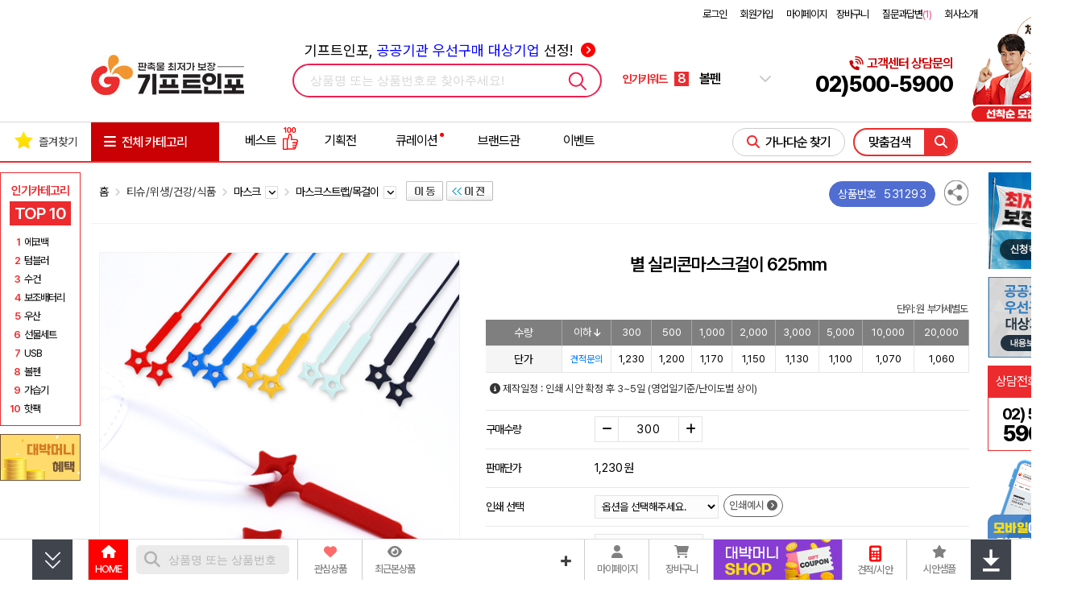

--- FILE ---
content_type: text/html; charset=euc-kr
request_url: https://giftinfo.co.kr/shop/view.php?item=531293&catekey=3596
body_size: 933958
content:
<!doctype html>
<html>
<head>
<meta http-equiv='Content-Type' content='text/html; charset=euc-kr'>
<meta name='google-site-verification' content='HgR6jG_HkwnicklmYmLywnt0Ax0wM8CgBx7CWJJQs4Q'>
<meta name='google-site-verification' content='fqxCsOBghq0LPw5X-0ZMGfI-Xr4K2khcZUNSlnEN4eE' />
<meta name='google-site-verification' content='zpXQIv7Za_JyDpySHEi_elx-qVlvQ-Lc7s11yXgqAc0' />
<meta name='naver-site-verification' content='f7eca1efa45ac9a3d23fcf57eb7d4ca1cf3958f6'>
<meta name='viewport' content='user-scalable=yes, initial-scale=1.0, width=device-width'>
<meta name='title'              content='별 실리콘마스크걸이 625mm마스크스트랩목걸이 기프트인포'>
<meta name='description'        content='별 실리콘마스크걸이 625mm마스크스트랩목걸이이며 기프트인포에서 인쇄제작 가능한 판촉물로 간편 톡상담 및 이벤트 할인까지 받아보세요'>
<meta name='author'             content='기프트인포'>
<meta name='keywords'           content='마스크줄,마스크걸이,마스크스트랩,별,실리콘마스크걸이,625mm마스크스트랩목걸이,기프트인포'>
<meta name='Yeti'               content='noindex,nofollow'>
<meta name='NaverBot'           content='noindex,nofollow'>
<meta name='robots'             content='noindex,nofollow'>
<meta property='og:type'        content='website'>
<meta property='og:title'       content='별 실리콘마스크걸이 625mm마스크스트랩목걸이 기프트인포'>
<meta property='og:description' content='별 실리콘마스크걸이 625mm마스크스트랩목걸이이며 기프트인포에서 인쇄제작 가능한 판촉물로 간편 톡상담 및 이벤트 할인까지 받아보세요'>
<meta property='og:url'         content='https://giftinfo.co.kr/shop/view.php?item=532660'>
<meta property='og:image'       content='https://giftinfo.co.kr/shop/item_images/detail/531293.jpg'>
<meta property='og:site_name'   content='기프트인포'>
<meta property='og:locale'      content='ko_KR'>
<link rel='canonical'		href='https://giftinfo.co.kr/shop/view.php?item=532660' />
<link rel='alternate'		href='https://giftinfo.co.kr/m/product_view.php?item=532660' />
<title>별 실리콘마스크걸이 625mm마스크스트랩목걸이 기프트인포</title>
<link rel='shortcut icon'	href='https://giftinfo.co.kr/giftinfo_favicon.ico'>
<link rel='search' type='application/opensearchdescription+xml' href='https://giftinfo.co.kr/robot/search.giftinfo.co.kr.xml' title='상품검색' />
<link rel='preconnect' href='https://cdnjs.cloudflare.com'>
<link rel='preconnect' href='https://www.googletagmanager.com'>
<link rel='preconnect' href='https://script.ifdo.co.kr'>
<link rel='preconnect' href='https://cdn.channel.io'>
<link rel='preconnect' href='https://wcs.naver.net'>
<link rel='preconnect' href='https://cdn.megadata.co.kr'>
<link rel='stylesheet' type='text/css' href='https://cdnjs.cloudflare.com/ajax/libs/pretendard/1.3.9/variable/pretendardvariable-dynamic-subset.min.css' integrity='sha512-VGtW1JoZuvVenEODZQwMQ+8wtlI+W4MZ5rc3x+FLLbchLkNRGiqdBXmWrcygo1eLBwDFkRRWEk2a1l40VkkGLA==' crossorigin='anonymous' referrerpolicy='no-referrer' />
<link rel='stylesheet' type='text/css' href='https://cdnjs.cloudflare.com/ajax/libs/Swiper/4.5.1/css/swiper.min.css'>
<link rel='stylesheet' type='text/css' href='https://cdnjs.cloudflare.com/ajax/libs/font-awesome/6.2.0/css/all.min.css'/>
<link rel='stylesheet' type='text/css' href='https://giftinfo.co.kr/shop/css/style.all.top.gifti.min.css?v=1.12'>

</head>
<body>
<div class='div-100per noto-sans' style='padding:5px 0px;'>
	<div class='div-w1100'>
		<div style='float:left;height:20px;line-height:20px;font-size:14px;font-weight:500;color:#303030;'>

		</div>
		<div id='top_menu_load' class='toplink-red' style='float:right;width:186px;height:20px;'>
			
        <table border='0' cellpadding='0' cellspacing='0' align='right' style='width:540px;'>
        <tr>
            <td align='right'>
            <div style='margin-top:3px;font-size:13px;height:20px;line-height:20px;color:#000000;'>
        
                    <a href='/shop/login_form.php' style='letter-spacing:-1px;font-size:13px;'>로그인</a> <span style='margin-left:15px;'></span>
                    <a href='/shop/link.php?id=67' style='letter-spacing:-1px;font-size:13px;'>회원가입</a> <span style='margin-left:15px;'></span>
                    <a href='/shop/member_shipping.php' style='letter-spacing:-1px;font-size:13px;'>마이페이지</a> <span style='margin-left:10px;'></span>
                    
                	<a href='/shop/cart.php' style='letter-spacing:-1px;font-size:13px;'>장바구니</a> <span style='margin-left:15px;'></span>
				
                <a href='/shop/wwwboard.php?db=cus_center_gifti' style='letter-spacing:-1px;font-size:13px;'>질문과답변<span style='color:#ed4d8d'>(1)</span></a> <span style='margin-left:15px;'></span>
                
                    <a href='https://giftinfo.co.kr/shop/index_company.php' target='_blank' style='letter-spacing:-1px;font-size:13px;'>회사소개</a>
                
            </div>
            </td>
        </tr>
        </table>
        
		</div>
	</div>
</div>
<div class='div-100per noto-sans'>
	<div class='div-w1100'>
		<div style='position:relative;float:left;width:190px;height:110px;'>
			<a href='https://giftinfo.co.kr/'>
				<h1><img src='/shop/images/gifti/logo_giftinfo_base_top.jpg?v=1' style='margin-top:15px;' alt='판촉물 최저가 보장 기프트인포'></h1>
			</a>
		</div>
		<div id='top-search-container-1' style='position:relative;margin-left:60px;float:left;width:390px;height:110px;'>
			<div style='position:absolute;top:15px;left:0;width:100%;text-align:center;letter-spacing:0;'>
				<a href='/shop/wbiz.php' style='font-size:18px;'>
				기프트인포, <span style='color:blue;'>공공기관 우선구매 대상기업</span> 선정! <i class='fa-solid fa-circle-chevron-right' style='margin-left:5px;color:red;'></i>
				</a>
			</div>
			<div id='top-search-a1'>
				<form method='get' name='topSearchForm' action='/shop/webcart.php' accept-charset='utf-8' style='display:inline'>
					<input type='hidden' name='inko' id='search_inko' value=''>
					<input type='hidden' name='keyword' id='search_keyword' value=''>
					<input type='hidden' name='lowprice' id='search_lowprice' value=''>
					<input type='hidden' name='highprice' id='search_highprice' value=''>
				</form>
				<input type='hidden' id='topSearchType' value='1'>
				<div style='position:relative;z-index:98;margin-top:45px;width:380px;height:38px;border-radius:25px;border:2px solid #ED1F50;'>

					<div id='topsearch-type1' class='topsearch-type' style='float:left;margin:0 0 0 20px;width:320px;height:38px;'>
						<input type='text' name='topsearch_keyword' id='topsearch_keyword' style='width:320px;font-size:15px;' autocomplete=off class='input-search' value='' placeholder='상품명 또는 상품번호로 찾아주세요!'>
					</div>
					<div id='searchButton'>
						<img src='/shop/images/main/top_search24.gif' border='0' alt='검색'>
					</div>
				</div>
				<div id='livesearchLayer' class='livesearchLayer' style='display:none;position:absolute;z-index:11000;margin:2px 0 0 0;width:380px;padding:0;background-color:#ffffff;'></div>
			</div>
		</div>
		<div id='search-slides' style='float:left;margin:45px 0 0 20px;width:184px;height:38px;'>
			<div style='float:left;width:60px;height:38px;line-height:38px;font-size:14px;font-weight:700;color:#EC2B2E;'>인기키워드</div>
			<div class='swiper-container search_slides' style='float:left;width:100px;height:38px;line-height:38px;'>
				<div class='swiper-wrapper'>
					<div class='swiper-slide'>
						<a href='https://giftinfo.co.kr/shop/webcart.php?keyword=%ED%85%80%EB%B8%94%EB%9F%AC'>
							<span class='rank-number'>1</span>
							<span class='rank-text'>텀블러</span>
						</a>
					</div>
					<div class='swiper-slide'>
						<a href='https://giftinfo.co.kr/shop/webcart.php?keyword=%EB%B3%B4%EC%A1%B0%EB%B0%B0%ED%84%B0%EB%A6%AC'>
							<span class='rank-number'>2</span>
							<span class='rank-text'>보조배터리</span>
						</a>
					</div>
					<div class='swiper-slide'>
						<a href='https://giftinfo.co.kr/shop/webcart.php?cate1=210&cate2=2345'>
							<span class='rank-number'>3</span>
							<span class='rank-text'>명절선물</span>
						</a>
					</div>
					<div class='swiper-slide'>
						<a href='https://giftinfo.co.kr/shop/webcart.php?keyword=%EC%9A%B0%EC%82%B0'>
							<span class='rank-number'>4</span>
							<span class='rank-text'>우산</span>
						</a>
					</div>
					<div class='swiper-slide'>
						<a href='https://giftinfo.co.kr/shop/webcart.php?keyword=%EC%88%98%EA%B1%B4'>
							<span class='rank-number'>5</span>
							<span class='rank-text'>수건</span>
						</a>
					</div>
					<div class='swiper-slide'>
						<a href='https://giftinfo.co.kr/shop/webcart.php?keyword=%ED%95%AB%ED%8C%A9'>
							<span class='rank-number'>6</span>
							<span class='rank-text'>핫팩</span>
						</a>
					</div>
					<div class='swiper-slide'>
						<a href='https://giftinfo.co.kr/shop/webcart.php?keyword=%EC%87%BC%ED%95%91%EB%B0%B1'>
							<span class='rank-number'>7</span>
							<span class='rank-text'>쇼핑백</span>
						</a>
					</div>
					<div class='swiper-slide'>
						<a href='https://giftinfo.co.kr/shop/webcart.php?keyword=%EB%B3%BC%ED%8E%9C'>
							<span class='rank-number'>8</span>
							<span class='rank-text'>볼펜</span>
						</a>
					</div>
					<div class='swiper-slide'>
						<a href='https://giftinfo.co.kr/shop/webcart.php?keyword=%EA%B0%80%EC%8A%B5%EA%B8%B0'>
							<span class='rank-number'>9</span>
							<span class='rank-text'>가습기</span>
						</a>
					</div>
					<div class='swiper-slide'>
						<a href='https://giftinfo.co.kr/shop/webcart.php?keyword=%EB%8B%B4%EC%9A%94'>
							<span class='rank-number'>10</span>
							<span class='rank-text'>담요</span>
						</a>
					</div>
				</div>
			</div>
			<div style='position:relative;float:right;width:15px;height:38px;line-height:38px;'>
				<i class='fa-solid fa-chevron-down'></i>
				<i class='fa-solid fa-chevron-up'></i>
				<div class='search_box'>
					<ul>
						<li>
							<a href='https://giftinfo.co.kr/shop/webcart.php?keyword=%ED%85%80%EB%B8%94%EB%9F%AC'>
								<span class='search_box_no'>1</span>
								<span class='search_box_txt'>텀블러</span>
							</a>
						</li>
						<li>
							<a href='https://giftinfo.co.kr/shop/webcart.php?keyword=%EB%B3%B4%EC%A1%B0%EB%B0%B0%ED%84%B0%EB%A6%AC'>
								<span class='search_box_no'>2</span>
								<span class='search_box_txt'>보조배터리</span>
							</a>
						</li>
						<li>
							<a href='https://giftinfo.co.kr/shop/webcart.php?cate1=210&cate2=2345'>
								<span class='search_box_no'>3</span>
								<span class='search_box_txt'>명절선물</span>
							</a>
						</li>
						<li>
							<a href='https://giftinfo.co.kr/shop/webcart.php?keyword=%EC%9A%B0%EC%82%B0'>
								<span class='search_box_no'>4</span>
								<span class='search_box_txt'>우산</span>
							</a>
						</li>
						<li>
							<a href='https://giftinfo.co.kr/shop/webcart.php?keyword=%EC%88%98%EA%B1%B4'>
								<span class='search_box_no'>5</span>
								<span class='search_box_txt'>수건</span>
							</a>
						</li>
						
					</ul>
					<ul>
						<li>
							<a href='https://giftinfo.co.kr/shop/webcart.php?keyword=%ED%95%AB%ED%8C%A9'>
								<span class='search_box_no'>6</span>
								<span class='search_box_txt'>핫팩</span>
							</a>
						</li>
						<li>
							<a href='https://giftinfo.co.kr/shop/webcart.php?keyword=%EC%87%BC%ED%95%91%EB%B0%B1'>
								<span class='search_box_no'>7</span>
								<span class='search_box_txt'>쇼핑백</span>
							</a>
						</li>
						<li>
							<a href='https://giftinfo.co.kr/shop/webcart.php?keyword=%EB%B3%BC%ED%8E%9C'>
								<span class='search_box_no'>8</span>
								<span class='search_box_txt'>볼펜</span>
							</a>
						</li>
						<li>
							<a href='https://giftinfo.co.kr/shop/webcart.php?keyword=%EA%B0%80%EC%8A%B5%EA%B8%B0'>
								<span class='search_box_no'>9</span>
								<span class='search_box_txt'>가습기</span>
							</a>
						</li>
						<li>
							<a href='https://giftinfo.co.kr/shop/webcart.php?keyword=%EB%8B%B4%EC%9A%94'>
								<span class='search_box_no'>10</span>
								<span class='search_box_txt'>담요</span>
							</a>
						</li>
					</ul>
				</div>
			</div>
		</div>
		<div style='margin-right:30px;float:right;position:relative;width:fit-content;height:110px;text-align:right;'>
			<div style='font-size:16px;font-weight:600;color:#C90003;margin-top:35px;'><i class='fa-solid fa-phone-volume' style='font-size:16px;'></i>고객센터 상담문의</div>
			<div style='font-size:27px;font-weight:800;'>02)500-5900</div>

			<div style='position:absolute;right:-170px;top:-20px;width:147px;'>
				<a href='/shop/wwwboard_event.php?no=854'>
					<img src='/shop/images/gifti/gifti_top_event_854.png?v=7' alt='무료 마케팅 이벤트' style='width:147px;'>
				</a>
			</div>
		</div>

	</div>
</div>
<div style='clear:both;width:100%;height:3px;'></div>

<script type="application/ld+json">
{
	"@context": "http://schema.org",
	"@type": "Organization",
	"name": "기프트인포",
	"url": "https://giftinfo.co.kr/",
	"potentialAction": {
	    "@type": "SearchAction",
	    "target": "https://giftinfo.co.kr/shop/webcart.php?keyword={search_term}",
	    "query-input": "required maxlength=60 name=search_term"
	},
	"sameAs": [
	    "https://blog.naver.com/wegifti",
	    "https://post.naver.com/wegifti",
	    "https://tv.naver.com/dbsgift",
	    "https://www.facebook.com/debakssa",
	    "https://twitter.com/wegifti",
	    "https://www.instagram.com/giftinfo.co.kr",
	    "https://www.youtube.com/channel/UCO4lxVt16TOs7RsK8iWaGnA"
	]
}
</script>
<script src='https://cdnjs.cloudflare.com/ajax/libs/jquery/3.7.1/jquery.min.js' integrity='sha512-v2CJ7UaYy4JwqLDIrZUI/4hqeoQieOmAZNXBeQyjo21dadnwR+8ZaIJVT8EE2iyI61OV8e6M8PP2/4hpQINQ/g==' crossorigin='anonymous' referrerpolicy='no-referrer'></script>
<script src='/shop/js/inko.min.js'></script>
<script src='https://cdnjs.cloudflare.com/ajax/libs/Swiper/4.5.1/js/swiper.min.js'></script>
<script type='text/javascript' src='/shop/gallery_js/slider_main_top_gifti.min.js?v=1.27'></script>


<!--점프메뉴-->
<link rel='stylesheet' type='text/css' href='https://giftinfo.co.kr/shop/css/main.category.gifti.min.css?v=1.21'>
<style>
.ganada-button:visited {color:#EB2D2D;}
.brand_cate_box_text:hover .brand_cate_box_sel {background:#ff000020;}
#gnb-container-2 .gnb-div {position: absolute;z-index: 92;width: 1098px;height: 513px;background-color: #ffffff;border: 1px solid #EB2D2D;line-height:20px;}
#carticon-text {display:none;}
#usericon-text {display:none;}
#carticon2 {display:none;}
#usericon2 {display:none;}
#carticon:hover #carticon-text {display:block;color:#EB2D2D;}
#usericon:hover #usericon-text {display:block;color:#EB2D2D;}
#carticon:hover #carticon1 {display:none;}
#carticon:hover #carticon2 {display:inline;}
#usericon:hover #usericon1 {display:none;}
#usericon:hover #usericon2 {display:inline;}
#ganada-btn-2 {border:1px solid #ccc;}
#ganada-btn-2:hover {border:1px solid #ed1f50;}
#gnb-all .leftScrollmenu {position:absolute;z-index:10;left:-1px;top:49px;width:158px;margin-top:0;line-height:0;}
#gnb-div .gnb-sub-ul {width:165px;height:320px;padding:0;margin:0 5px 0 15px;}
#gnb-div .gnb-sub-ul > li { display:inline-block;width:165px;height:25px;height:25px;padding:0;margin:0;text-align:left;}
#gnb-menu { width:158px;text-align:left;background-color:#EC2B2E;border-right:1px solid #EC2B2E;margin:0;padding:0; }
#gnb-menu .menu-ul { width:158px;margin:0;padding:0;border-bottom:1px solid #EC9093;}
#gnb-menu .menu-ul > li { display:inline-block;position:relative;width:158px;height:56px;border-bottom:1px solid #EC9093;border-left:1px solid #EC2B2E;padding:0;margin:0;}
#gnb-menu .menu-ul > li:last-child {border-bottom:1px solid #EC2B2E;}
#gnb-menu .menu-ul > li img { margin:-10px 0 0 -3px;width:318px;height:256px; }
#gnb-menu .menu-ul > li:hover,#gnb-menu .menu-ul > li:active, #gnb-menu .menu-ul > li:focus { background-color:#ff4043; }
#gnb-menu .menu-sub { display:none;position:absolute;top:0;left:158px;width:940px;height:512px;background-color:#ffffff;z-index:20;border-right:1px solid #d6d6d6;border-bottom:1px solid #d6d6d6; }
#gnb-menu .menu-ul > li:hover .menu-sub, #gnb-menu .menu-ul > li:focus .menu-sub,
#gnb-menu .menu-ul > li .menu-a:focus .menu-sub { display:block;}
#gnb-menu .sub-li > a { position:relative;display:inline-block;width:165px;height:25px;line-height:25px;color:#333333;font-size:12px;letter-spacing:-1px;white-space:nowrap; }
#gnb-menu .sub-li > a:hover .sub-arrow,#gnb-menu .sub-li > a:focus .sub-arrow { display:block; }
#gnb-menu .sub-li > a:hover, #gnb-menu .sub-li > a:focus { color:#EB2D2D;font-weight:bold;text-decoration:underline;letter-spacing:-1px; }
.rightScrollmenuArea {width:1px;height:1px;}
.leftScrollDiv {position:absolute;left:0;top:63px;width:101px;z-index:900;}
.rightFixedDiv {position:absolute;right:calc(50% - 663px);top:63px;width:101px;z-index:900;}
.rightScrollDiv {position:absolute;right:-1px;top:63px;width:101px;z-index:900;}
div.sub-gnb-best-title {margin-top:12px;width:100%;height:20px;text-align:left;}
</style>
<script type='text/javascript'>
function draft_viewer(filepath,filename,no) {
    var iXPos = (window.screen.width - 720) / 2;
    var file_popup = window.open('/shop/img_view.php?path=2&image_path='+filepath+'&image_name='+filename+'&draft_no='+no,'draft_viewer','width=800,height=800,top=0,left='+iXPos+',scrollbars=yes,resizable=yes,status=yes');
    file_popup.focus();
}
$(document).ready(function () {

    function loadImages($scope) {
        // 이미 로딩된 구역이면 패스 (중복 실행 방지)
        if ($scope.data('loaded')) return;

        $scope.find('img.lazy_img').each(function() {
            var $img = $(this);
            var realSrc = $img.data('src');

            // 이미지 주소가 없으면 패스
            if (!realSrc) return;

            // 1. 투명도 0 세팅 및 트랜지션 부여
            $img.css({
                'opacity': '0',
                'transition': 'opacity 0.3s ease-in-out'
            });

            // 2. 로딩 완료 시 투명도 1
            $img.one('load', function() {
                $(this).css('opacity', '1');
            });

            // 3. 소스 교체 (다운로드 시작)
            $img.attr('src', realSrc);
        });

        // 로딩 완료 플래그 찍기
        $scope.data('loaded', true);
    }

    // [상황 1] 메인 메뉴에 마우스 올렸을 때 -> "첫 번째(0번)" 탭만 로딩
    $('.menu-ul > li').on('mouseenter', function() {
        var k = $(this).find('.sub-gnb-li').first().data('k'); // 대분류 키값 찾기

        // 0번 베스트 상품 영역 ID
        var $bestDiv = $('#gnb-best-' + k + '-0');
        // 0번 하단 배너 영역 ID
        var $prodDiv = $('#gnb-product-' + k + '-0');

        // 로딩 실행
        loadImages($bestDiv);
        loadImages($prodDiv);
    });

    // [상황 2] 서브 메뉴(리스트)에 마우스 올렸을 때 -> "해당 순번" 탭 로딩
    $('.sub-gnb-li').on('mouseenter', function() {
        var $this = $(this);
        var k = $this.data('k'); // 대분류 키 (예: 1)
        var i = $this.data('i'); // 순번 (예: 0, 1, 2...)

        // 마우스 올린 탭에 해당하는 베스트 상품 ID
        var $targetBest = $('#gnb-best-' + k + '-' + i);
        // 마우스 올린 탭에 해당하는 배너 ID
        var $targetProd = $('#gnb-product-' + k + '-' + i);

        // 로딩 실행
        loadImages($targetBest);
        loadImages($targetProd);
    });

    $(window).scroll( function() {
        var this_top = $(this).scrollTop();
        if (this_top <= 203) {
            $('#rightWingsDiv').css({top:"63px"});
        } else {
            var obj_tail = $("#nav-tail"), nav_tail = 0;
            if (obj_tail.length > 0) {
                nav_tail = obj_tail.offset().top - 750;
            }
            this_top -= 140;
            if (nav_tail > 0 && this_top < nav_tail) {
                $('#rightWingsDiv').css({top:this_top+"px"});
            }
        }
    });
    $('#gnb-all').mouseover(function(){
        $(this).removeClass('gnb-all').addClass('gnb-all-over');
        $("#gnb-left-menu").show();
    }).mouseout(function(){
        $(this).removeClass('gnb-all-over').addClass('gnb-all');
        $("#gnb-left-menu").hide();
    });
});
</script>
<div class='noto-sans' style='margin:0 auto;width:1326px;text-align:center;'>
    <div style='position:relative;float:left;width:101px;height:1px;'>
        <div id='leftWingsDiv' class='leftScrollDiv' style='display:;position:absolute;left:0;top:63px;width:101px;z-index:900;'>
			<div id='popular_category' style='margin:0'>
				<div class='popular-title'>인기카테고리 </div>
				<div class='popular-top10'>TOP 10</div>
				<div class='popular-box'>
                    <div>
                        <span class='popular-rank'>1</span>
                        <a href='https://giftinfo.co.kr/shop/webcart.php?cate1=200&cate2=1875&cate3=5638'><span>에코백</span></a>
                    </div>
                    <div>
                        <span class='popular-rank'>2</span>
                        <a href='https://giftinfo.co.kr/shop/webcart.php?cate1=199&cate2=1873&cate3=7924'><span>텀블러</span></a>
                    </div>

                    <div>
                        <span class='popular-rank'>3</span>
                        <a href='https://giftinfo.co.kr/shop/webcart.php?cate1=226&cate2=2144'><span>수건</span></a>
                    </div>

                    <div>
                        <span class='popular-rank'>4</span>
                        <a href='https://giftinfo.co.kr/shop/webcart.php?cate1=197&cate2=2008'><span>보조배터리</span></a>
                    </div>

                    <div>
                        <span class='popular-rank'>5</span>
                        <a href='https://giftinfo.co.kr/shop/webcart.php?cate1=226&cate2=2036'><span>우산</span></a>
                    </div>

                    <div>
                        <span class='popular-rank'>6</span>
                        <a href='https://giftinfo.co.kr/shop/webcart.php?cate1=211&cate2=2245'><span>선물세트</span></a>
                    </div>

                    <div>
                        <span class='popular-rank'>7</span>
                        <a href='https://giftinfo.co.kr/shop/webcart.php?cate1=197&cate2=2010'><span>USB</span></a>
                    </div>
                    <div>
                        <span class='popular-rank'>8</span>
                        <a href='https://giftinfo.co.kr/shop/webcart.php?cate1=198&cate2=2007'><span>볼펜</span></a>
                    </div>
                    <div>
                        <span class='popular-rank'>9</span>
                        <a href='https://giftinfo.co.kr/shop/webcart.php?cate1=197&cate2=2093&cate3=7544'><span>가습기</span></a>
                    </div>
                    <div>
                        <span class='popular-rank'>10</span>
                        <a href='https://giftinfo.co.kr/shop/webcart.php?cate1=211&cate2=2244&cate3=7595&cate4=5142'><span>핫팩</span></a>
                    </div>
				</div>
            </div>

			<div style='margin-top:10px;width:96px;'>
                <a href='/shop/user_point_info.php?guide=Y'>
                    <img src='/shop/images/gifti/Mini_banner_coupon1.jpg?v=2' alt='대박머니 적립'>
                </a>
            </div>
        </div>
    </div>
    <div style='position:relative;float:right;width:99px;height:1px;'>
        <div id='divWingsRight' class='rightScrollmenuArea' style='display:;'>
            <div id='rightWingsDiv' class='rightScrollDiv'>
				<div style='width:101px;height:120px;'>
					<a href="/shop/wwwboard_event.php?no=852">
						<img src="/shop/images/gifti/right_lowprice_deal.jpg" alt="최저가 보장제 바로가기">
					</a>
				</div>
                <div style='margin-top:10px;width:101px;height:100px;background:#ccc;'>
                    <a href="/shop/wbiz.php">
                        <img src="/shop/images/gifti/right_wbiz.jpg?v=1" alt="공공기관 우선구매대상 여성기업인증기업 오른쪽 배너 이미지">
                    </a>
                </div>
                <div style='margin-top:10px;width:101px;height:40px;background-color:#ec2b2e;color:#fff;text-align:center;'>
					<div style='float:left;margin-left:10px;line-height:40px;font-size:16px;'>
						상담전화
					</div>
					<img src="https://giftinfo.co.kr/shop/images/gifti/call_center_icon.png" alt="고객센터 아이콘" style='float:right;margin-top:5px;margin-right:10px;height:30px;'>
                </div>
                <div style='width:101px;height:66px;background-color:#fff;text-align:left;box-sizing:border-box;border:1px solid #ec2b2e;border-top:none;'>
                    <div style='width:100%;height:10px;'></div>
					<div style='margin:0 auto;text-align:center'>
						<span style='width:auto;font-size:20px;font-weight:700;letter-spacing:-1.75px;line-height:20px;'>02) 500<br>
						<span style='font-size:27px;font-weight:800;line-height:27px;'>5900</span></span>
					</div>
                </div>
				<div style='margin-top:10px;width:100px;height:fit-content;text-align:center;'>
					<a href='/shop/wwwboard_view.php?no=147&db=php_wwwboard_name4'>
						<div>
							<img src="/shop/images/gifti/right_side_inmobile.png" alt="기프트인포 모바일 바로확인">
						</div>
					</a>
				</div>
                <div style='display:none;margin-top:10px;width:96px;'>
                    <a href='https://pf.kakao.com/_axcNDj' target='_blank'>
                        <img src='/shop/images/gifti/right_fix_kakao_renew.png?v=1' alt='카카오톡 상담하기'>
                    </a>
                </div>
            </div>
        </div>
    </div>
</div>
<!--TOP 메뉴 시작-->
<div class='noto-sans' style='position:relative;width:100%;min-width:1326px;border-top:1px solid #d6d6d6;border-bottom:2px solid #EB2D2D;'>
    <div id="gnb-top" style='position:relative;display:table;margin:0 auto;width:1326px;text-align:center;'>
        <ul id="gnb-ul" style='width:1326px;height:48px;padding:0;'>
            <li style='position:relative;width:113px;text-align:left;'>
                <div id="favorite" style="position:absolute;z-index:92;top:10px;left:0;">
                    <div class='noto-sans' style='width:112px;height:30px;color:#333333;font-size:14px;font-weight:400;letter-spacing:0;text-align:center;'><img src='/shop/images/star26.png' style='margin:0 5px 5px 0;' alt='즐겨찾기 | 판촉물백화점 기프트인포'>즐겨찾기</div>
                </div>
            </li>
            <li id="gnb-all" class='gnb-all' style='position:relative;z-index:90;width:158px;height:48px;'>
				<div id="gnb-all-div" style='width:138px;height:48px;cursor:pointer'>
                    <div id="gnb-all-img" class='noto-sans' style='float:left;margin:10px 0 0 15px;height:30px;line-height:30px;font-size:16px;'>
                    <i class="fa-solid fa-bars" style='margin-right:5px;font-size:17px;'></i> 전체 카테고리
                    </div>
				</div>
                <div style='position:absolute;z-index:11;left:0px;top:48px;width:138px;height:2px;cursor:pointer'></div>
            <!--왼쪽 판촉물 메뉴-->
            <div id='gnb-left-menu' class='leftScrollmenu' style='display:none;clear:both;'>
                <div id="gnb-menu">
                <ul class="menu-ul">
                    <li class="menu-01">
                        <a href='https://giftinfo.co.kr/shop/webcart.php?cate1=197'>
                            <div class="menu-a" data-k="1">USB/디지털/가전</div>
                        </a>
                        <div class="menu-sub">
                            <ul class='sub-ul'>
                                <li class='sub-li'>
                                    <ul class="sub-gnb-ul">
                                        <li class="sub-gnb-li" data-k="1" data-i="0" style="width:159px;">
                                            <div class="sub-gnb-top" >
                                                <a class='sub-li-a' href='https://giftinfo.co.kr/shop/webcart.php?cate1=197&cate2=2010'>USB메모리</a>
                                            </div>
                                            <div style="clear:both;width:100%;height:5px;"></div>
                                            <div class="sub-gnb-sub">
                                                <a href="https://giftinfo.co.kr/shop/webcart.php?cate1=197&cate2=2010&cate3=7536" class="sub-gnb-div-a" >OTG USB메모리</a>
                                                <a href="https://giftinfo.co.kr/shop/webcart.php?cate1=197&cate2=2010&cate3=5701" class="sub-gnb-div-a" >USB메모리(슬라이드)</a>
                                                <a href="https://giftinfo.co.kr/shop/webcart.php?cate1=197&cate2=2010&cate3=6003" class="sub-gnb-div-a" style='color:#EB2D2D;'>USB메모리(스틱형)</a>
                                                <a href="https://giftinfo.co.kr/shop/webcart.php?cate1=197&cate2=2010&cate3=5700" class="sub-gnb-div-a" >USB메모리(스윙형)</a>
                                                <a href="https://giftinfo.co.kr/shop/webcart.php?cate1=197&cate2=2010&cate3=5703" class="sub-gnb-div-a" >USB메모리(카드형)</a>
                                                <a href="https://giftinfo.co.kr/shop/webcart.php?cate1=197&cate2=2010&cate3=5704" class="sub-gnb-div-a" >USB메모리(자개형)</a>
                                                <a href="https://giftinfo.co.kr/shop/webcart.php?cate1=197&cate2=2010&cate3=5705" class="sub-gnb-div-a" >USB메모리(볼펜형)</a>
                                                <a href="https://giftinfo.co.kr/shop/webcart.php?cate1=197&cate2=2010&cate3=5706" class="sub-gnb-div-a" >USB메모리(기능성)</a>
                                                <div class="sub-gnb-div-none">&nbsp;</div>
                                                <div class="sub-gnb-div-none">&nbsp;</div>
                                                <div class="sub-gnb-div-none">&nbsp;</div>
                                            </div>
                                            <div class='sub-gnb-best' id="gnb-best-1-0" >
                                                <div class='sub-gnb-best-title'>
                                                    <a href='https://giftinfo.co.kr/shop/ranking_cat_more.php?cate1=197&cate2=2010'><img src='/shop/images/best_product.gif' alt='베스트 상품' style='margin:0 0 0 16px;width:68px;height:17px;'> &gt;</a>
                                                </div>
                                                <table border="0" cellspacing="0" cellpadding="0" width="612" style='margin:10px 0px 0px 15px;'>
                                                <tr>
                                                    <td valign="top" style="width:140px;height:196px;text-align:left;">
                                                    <div style='width:140px;height:140px;'>
                                                        <a href="https://giftinfo.co.kr/shop/view.php?item=592234">
                                                            <img class='lazy_img' src='[data-uri]' data-src='/shop/item_images/photo1/592234.jpg' alt="트리온 루미  3.0  USB메모리 16GB~64GB | 판촉물 제작" style='width:138px;height:138px;border:1px solid #eeeeee;margin:0;'>
                                                        </a>
                                                    </div>
                                                    <div class='grey' style='margin-top:5px;clear:both;width:140px;height:40px;text-align:left;'>
                                                        <a href="https://giftinfo.co.kr/shop/view.php?item=592234" class='best-product' style='text-align:left;'>
															<span class='ellipsis'>트리온 루미  3.0  USB메모리 16GB~64GB</span>
															<span style='color:#333333;font-weight:bold'>6,000원</span>														</a>
                                                    </div>
                                                    </td>
                                                    <td style="width:13px;height:196px;"></td>
                                                    <td valign="top" style="width:140px;height:196px;text-align:left;">
                                                    <div style='width:140px;height:140px;'>
                                                        <a href="https://giftinfo.co.kr/shop/view.php?item=433265">
                                                            <img class='lazy_img' src='[data-uri]' data-src='/shop/item_images/photo1/433265.jpg' alt="레빗 UX06 Strap 2.0 USB메모리 (4GB~128GB) | 판촉물 제작" style='width:138px;height:138px;border:1px solid #eeeeee;margin:0;'>
                                                        </a>
                                                    </div>
                                                    <div class='grey' style='margin-top:5px;clear:both;width:140px;height:40px;text-align:left;'>
                                                        <a href="https://giftinfo.co.kr/shop/view.php?item=433265" class='best-product' style='text-align:left;'>
															<span class='ellipsis'>레빗 UX06 Strap 2.0 USB메모리 (4GB~128GB)</span>
															<span style='color:#333333;font-weight:bold'>3,570원</span>														</a>
                                                    </div>
                                                    </td>
                                                    <td style="width:13px;height:196px;"></td>
                                                    <td valign="top" style="width:140px;height:196px;text-align:left;">
                                                    <div style='width:140px;height:140px;'>
                                                        <a href="https://giftinfo.co.kr/shop/view.php?item=264222">
                                                            <img class='lazy_img' src='[data-uri]' data-src='/shop/item_images/photo1/264222.jpg' alt="메탈 G1 후크 실버 USB메모리 (4GB~64GB) | 판촉물 제작" style='width:138px;height:138px;border:1px solid #eeeeee;margin:0;'>
                                                        </a>
                                                    </div>
                                                    <div class='grey' style='margin-top:5px;clear:both;width:140px;height:40px;text-align:left;'>
                                                        <a href="https://giftinfo.co.kr/shop/view.php?item=264222" class='best-product' style='text-align:left;'>
															<span class='ellipsis'>메탈 G1 후크 실버 USB메모리 (4GB~64GB)</span>
															<span style='color:#333333;font-weight:bold'>2,810원</span>														</a>
                                                    </div>
                                                    </td>
                                                    <td style="width:13px;height:196px;"></td>
                                                    <td valign="top" style="width:140px;height:196px;text-align:left;">
                                                    <div style='width:140px;height:140px;'>
                                                        <a href="https://giftinfo.co.kr/shop/view.php?item=497927">
                                                            <img class='lazy_img' src='[data-uri]' data-src='/shop/item_images/photo1/497927.jpg' alt="레빗 QN3 C타입 OTG메모리 (16GB~128GB) | 판촉물 제작" style='width:138px;height:138px;border:1px solid #eeeeee;margin:0;'>
                                                        </a>
                                                    </div>
                                                    <div class='grey' style='margin-top:5px;clear:both;width:140px;height:40px;text-align:left;'>
                                                        <a href="https://giftinfo.co.kr/shop/view.php?item=497927" class='best-product' style='text-align:left;'>
															<span class='ellipsis'>레빗 QN3 C타입 OTG메모리 (16GB~128GB)</span>
															<span style='color:#333333;font-weight:bold'>6,450원</span>														</a>
                                                    </div>
                                                    </td>
                                                    <td style="width:13px;height:196px;"></td>
                                                </tr>
                                                </table>
                                            </div>
                                            <div class='sub-gnb-product' id="gnb-product-1-0" >
                                                <a href='https://giftinfo.co.kr/shop/webcart.php?cate1=197&cate2=2010'>
                                                    <img class="lazy_img" src="[data-uri]" data-src='/shop/images/gifti/gifti_menu_product1_0.jpg?v=6' alt='USB 메모리 판촉물 제작 | 기프트인포'>
                                                </a>
                                            </div>
                                        </li>
                                        <li class="sub-gnb-li" data-k="1" data-i="1" >
                                            <div class="sub-gnb-top" >
                                                <a class='sub-li-a' href='https://giftinfo.co.kr/shop/webcart.php?cate1=197&cate2=2008'>보조배터리</a>
                                            </div>
                                            <div style="clear:both;width:100%;height:5px;"></div>
                                            <div class="sub-gnb-sub">
                                                <a href="https://giftinfo.co.kr/shop/webcart.php?cate1=197&cate2=2008&cate3=5685" class="sub-gnb-div-a" >보조배터리 소용량 5000</a>
                                                <a href="https://giftinfo.co.kr/shop/webcart.php?cate1=197&cate2=2008&cate3=5687" class="sub-gnb-div-a" >보조배터리 중용량 10000</a>
                                                <a href="https://giftinfo.co.kr/shop/webcart.php?cate1=197&cate2=2008&cate3=7600" class="sub-gnb-div-a" >보조배터리 대용량 20000</a>
                                                <a href="https://giftinfo.co.kr/shop/webcart.php?cate1=197&cate2=2008&cate3=7535" class="sub-gnb-div-a" >무선충전 보조배터리</a>
                                                <a href="https://giftinfo.co.kr/shop/webcart.php?cate1=197&cate2=2008&cate3=8245" class="sub-gnb-div-a" >도킹형 보조배터리</a>
                                                <a href="https://giftinfo.co.kr/shop/webcart.php?cate1=197&cate2=2008&cate3=5686" class="sub-gnb-div-a" >원통형 보조배터리</a>
                                                <a href="https://giftinfo.co.kr/shop/webcart.php?cate1=197&cate2=2008&cate3=8618" class="sub-gnb-div-a" >맥세이프 보조배터리</a>
                                                <a href="https://giftinfo.co.kr/shop/webcart.php?cate1=197&cate2=2008&cate3=7534" class="sub-gnb-div-a" style='color:#EB2D2D;'>손난로 보조배터리</a>
                                                <a href="https://giftinfo.co.kr/shop/webcart.php?cate1=197&cate2=2008&cate3=7922" class="sub-gnb-div-a" >다기능/세트 보조배터리</a>
                                                <div class="sub-gnb-div-none">&nbsp;</div>
                                                <div class="sub-gnb-div-none">&nbsp;</div>
                                            </div>
                                            <div class='sub-gnb-best' id="gnb-best-1-1" style="display:none">
                                                <div class='sub-gnb-best-title'>
                                                    <a href='https://giftinfo.co.kr/shop/ranking_cat_more.php?cate1=197&cate2=2008'><img src='/shop/images/best_product.gif' alt='베스트 상품' style='margin:0 0 0 16px;width:68px;height:17px;'> &gt;</a>
                                                </div>
                                                <table border="0" cellspacing="0" cellpadding="0" width="612" style='margin:10px 0px 0px 15px;'>
                                                <tr>
                                                    <td valign="top" style="width:140px;height:196px;text-align:left;">
                                                    <div style='width:140px;height:140px;'>
                                                        <a href="https://giftinfo.co.kr/shop/view.php?item=764768">
                                                            <img class='lazy_img' src='[data-uri]' data-src='/shop/item_images/photo1/764768.jpg' alt="N트래블 고속충전 10000mAh P10보조배터리 세트 | 판촉물 제작" style='width:138px;height:138px;border:1px solid #eeeeee;margin:0;'>
                                                        </a>
                                                    </div>
                                                    <div class='grey' style='margin-top:5px;clear:both;width:140px;height:40px;text-align:left;'>
                                                        <a href="https://giftinfo.co.kr/shop/view.php?item=764768" class='best-product' style='text-align:left;'>
															<span class='ellipsis'>N트래블 고속충전 10000mAh P10보조배터리 세트</span>
															<span style='color:#333333;font-weight:bold'>17,100원</span>														</a>
                                                    </div>
                                                    </td>
                                                    <td style="width:13px;height:196px;"></td>
                                                    <td valign="top" style="width:140px;height:196px;text-align:left;">
                                                    <div style='width:140px;height:140px;'>
                                                        <a href="https://giftinfo.co.kr/shop/view.php?item=719067">
                                                            <img class='lazy_img' src='[data-uri]' data-src='/shop/item_images/photo1/719067.jpg' alt="시그널 양면발열 충전식 손난로보조배터리 5,000mAh | 판촉물 제작" style='width:138px;height:138px;border:1px solid #eeeeee;margin:0;'>
                                                        </a>
                                                    </div>
                                                    <div class='grey' style='margin-top:5px;clear:both;width:140px;height:40px;text-align:left;'>
                                                        <a href="https://giftinfo.co.kr/shop/view.php?item=719067" class='best-product' style='text-align:left;'>
															<span class='ellipsis'>시그널 양면발열 충전식 손난로보조배터리 5,000mAh</span>
															<span style='color:#333333;font-weight:bold'>7,300원</span>														</a>
                                                    </div>
                                                    </td>
                                                    <td style="width:13px;height:196px;"></td>
                                                    <td valign="top" style="width:140px;height:196px;text-align:left;">
                                                    <div style='width:140px;height:140px;'>
                                                        <a href="https://giftinfo.co.kr/shop/view.php?item=590435">
                                                            <img class='lazy_img' src='[data-uri]' data-src='/shop/item_images/photo1/590435.jpg' alt="스마텍 5000mAh 초미니 원통형 2way 보조배터리 STPB-MB50 | 판촉물 제작" style='width:138px;height:138px;border:1px solid #eeeeee;margin:0;'>
                                                        </a>
                                                    </div>
                                                    <div class='grey' style='margin-top:5px;clear:both;width:140px;height:40px;text-align:left;'>
                                                        <a href="https://giftinfo.co.kr/shop/view.php?item=590435" class='best-product' style='text-align:left;'>
															<span class='ellipsis'>스마텍 5000mAh 초미니 원통형 2way 보조배터리 STPB-MB50</span>
															<span style='color:#333333;font-weight:bold'>3,880원</span>														</a>
                                                    </div>
                                                    </td>
                                                    <td style="width:13px;height:196px;"></td>
                                                    <td valign="top" style="width:140px;height:196px;text-align:left;">
                                                    <div style='width:140px;height:140px;'>
                                                        <a href="https://giftinfo.co.kr/shop/view.php?item=715740">
                                                            <img class='lazy_img' src='[data-uri]' data-src='/shop/item_images/photo1/715740.jpg' alt="고속충전)충전식 핫팩 PD QC 보조배터리 5,000mAh [파우치&스트랩 증정] | 판촉물 제작" style='width:138px;height:138px;border:1px solid #eeeeee;margin:0;'>
                                                        </a>
                                                    </div>
                                                    <div class='grey' style='margin-top:5px;clear:both;width:140px;height:40px;text-align:left;'>
                                                        <a href="https://giftinfo.co.kr/shop/view.php?item=715740" class='best-product' style='text-align:left;'>
															<span class='ellipsis'>고속충전)충전식 핫팩 PD/QC 보조배터리 5,000mAh [파우치&스트랩 증정]</span>
															<span style='color:#333333;font-weight:bold'>9,760원</span>														</a>
                                                    </div>
                                                    </td>
                                                    <td style="width:13px;height:196px;"></td>
                                                </tr>
                                                </table>
                                            </div>
                                            <div class='sub-gnb-product' id="gnb-product-1-1" style="display:none">
                                                <a href='https://giftinfo.co.kr/shop/webcart.php?cate1=197&cate2=2008&cate3=7534'>
                                                    <img class="lazy_img" src="[data-uri]" data-src='/shop/images/gifti/gifti_menu_product1_1.jpg?v=6' alt='손난로 보조배터리 판촉물 제작 | 기프트인포'>
                                                </a>
                                            </div>
                                        </li>
                                        <li class="sub-gnb-li" data-k="1" data-i="2" >
                                            <div class="sub-gnb-top" >
                                                <a class='sub-li-a' href='https://giftinfo.co.kr/shop/webcart.php?cate1=197&cate2=2127'>스마트폰용품</a>
                                            </div>
                                            <div style="clear:both;width:100%;height:5px;"></div>
                                            <div class="sub-gnb-sub">
                                                <a href="https://giftinfo.co.kr/shop/webcart.php?cate1=197&cate2=2127&cate3=7945" class="sub-gnb-div-a" >스마트링/그립톡</a>
                                                <a href="https://giftinfo.co.kr/shop/webcart.php?cate1=197&cate2=2127&cate3=6362" class="sub-gnb-div-a" >핸드폰 거치대</a>
                                                <a href="https://giftinfo.co.kr/shop/webcart.php?cate1=197&cate2=2127&cate3=6363" class="sub-gnb-div-a" >핸드폰 충전기</a>
                                                <a href="https://giftinfo.co.kr/shop/webcart.php?cate1=197&cate2=2127&cate3=7963" class="sub-gnb-div-a" style='color:#EB2D2D;'>무선충전기</a>
                                                <a href="https://giftinfo.co.kr/shop/webcart.php?cate1=197&cate2=2127&cate3=6836" class="sub-gnb-div-a" >충전케이블</a>
                                                <a href="https://giftinfo.co.kr/shop/webcart.php?cate1=197&cate2=2127&cate3=6364" class="sub-gnb-div-a" >셀카봉</a>
                                                <a href="https://giftinfo.co.kr/shop/webcart.php?cate1=197&cate2=2127&cate3=6365" class="sub-gnb-div-a" >터치펜/터치장갑</a>
                                                <a href="https://giftinfo.co.kr/shop/webcart.php?cate1=197&cate2=2127&cate3=6367" class="sub-gnb-div-a" >방수팩</a>
                                                <a href="https://giftinfo.co.kr/shop/webcart.php?cate1=197&cate2=2127&cate3=6369" class="sub-gnb-div-a" >기타 휴대폰악세서리</a>
                                                <div class="sub-gnb-div-none">&nbsp;</div>
                                                <div class="sub-gnb-div-none">&nbsp;</div>
                                            </div>
                                            <div class='sub-gnb-best' id="gnb-best-1-2" style="display:none">
                                                <div class='sub-gnb-best-title'>
                                                    <a href='https://giftinfo.co.kr/shop/ranking_cat_more.php?cate1=197&cate2=2127'><img src='/shop/images/best_product.gif' alt='베스트 상품' style='margin:0 0 0 16px;width:68px;height:17px;'> &gt;</a>
                                                </div>
                                                <table border="0" cellspacing="0" cellpadding="0" width="612" style='margin:10px 0px 0px 15px;'>
                                                <tr>
                                                    <td valign="top" style="width:140px;height:196px;text-align:left;">
                                                    <div style='width:140px;height:140px;'>
                                                        <a href="https://giftinfo.co.kr/shop/view.php?item=659054">
                                                            <img class='lazy_img' src='[data-uri]' data-src='/shop/item_images/photo1/659054.jpg' alt="엑스트라 MX530 PD PPS 초고속 듀얼 충전기 | 판촉물 제작" style='width:138px;height:138px;border:1px solid #eeeeee;margin:0;'>
                                                        </a>
                                                    </div>
                                                    <div class='grey' style='margin-top:5px;clear:both;width:140px;height:40px;text-align:left;'>
                                                        <a href="https://giftinfo.co.kr/shop/view.php?item=659054" class='best-product' style='text-align:left;'>
															<span class='ellipsis'>엑스트라 MX530 PD PPS 초고속 듀얼 충전기</span>
															<span style='color:#333333;font-weight:bold'>6,100원</span>														</a>
                                                    </div>
                                                    </td>
                                                    <td style="width:13px;height:196px;"></td>
                                                    <td valign="top" style="width:140px;height:196px;text-align:left;">
                                                    <div style='width:140px;height:140px;'>
                                                        <a href="https://giftinfo.co.kr/shop/view.php?item=462396">
                                                            <img class='lazy_img' src='[data-uri]' data-src='/shop/item_images/photo1/462396.jpg' alt="스마트톡(블랙 화이트) (40*7cm) | 판촉물 제작" style='width:138px;height:138px;border:1px solid #eeeeee;margin:0;'>
                                                        </a>
                                                    </div>
                                                    <div class='grey' style='margin-top:5px;clear:both;width:140px;height:40px;text-align:left;'>
                                                        <a href="https://giftinfo.co.kr/shop/view.php?item=462396" class='best-product' style='text-align:left;'>
															<span class='ellipsis'>스마트톡(블랙/화이트) (40*7cm)</span>
															<span style='color:#333333;font-weight:bold'>505원</span>														</a>
                                                    </div>
                                                    </td>
                                                    <td style="width:13px;height:196px;"></td>
                                                    <td valign="top" style="width:140px;height:196px;text-align:left;">
                                                    <div style='width:140px;height:140px;'>
                                                        <a href="https://giftinfo.co.kr/shop/view.php?item=517125">
                                                            <img class='lazy_img' src='[data-uri]' data-src='/shop/item_images/photo1/517125.jpg' alt="CD 원형 스마트톡(실버) (지름:4cm) | 판촉물 제작" style='width:138px;height:138px;border:1px solid #eeeeee;margin:0;'>
                                                        </a>
                                                    </div>
                                                    <div class='grey' style='margin-top:5px;clear:both;width:140px;height:40px;text-align:left;'>
                                                        <a href="https://giftinfo.co.kr/shop/view.php?item=517125" class='best-product' style='text-align:left;'>
															<span class='ellipsis'>CD 원형 스마트톡(실버) (지름:4cm)</span>
															<span style='color:#333333;font-weight:bold'>1,400원</span>														</a>
                                                    </div>
                                                    </td>
                                                    <td style="width:13px;height:196px;"></td>
                                                    <td valign="top" style="width:140px;height:196px;text-align:left;">
                                                    <div style='width:140px;height:140px;'>
                                                        <a href="https://giftinfo.co.kr/shop/view.php?item=573430">
                                                            <img class='lazy_img' src='[data-uri]' data-src='/shop/item_images/photo1/573430.jpg' alt="애니존 3 WAY 케이블 3 IN 1 고속충전데이터케이블 58C 1. 2M | 판촉물 제작" style='width:138px;height:138px;border:1px solid #eeeeee;margin:0;'>
                                                        </a>
                                                    </div>
                                                    <div class='grey' style='margin-top:5px;clear:both;width:140px;height:40px;text-align:left;'>
                                                        <a href="https://giftinfo.co.kr/shop/view.php?item=573430" class='best-product' style='text-align:left;'>
															<span class='ellipsis'>애니존 3 WAY 케이블 3 IN 1 고속충전데이터케이블 58C 1. 2M</span>
															<span style='color:#333333;font-weight:bold'>1,970원</span>														</a>
                                                    </div>
                                                    </td>
                                                    <td style="width:13px;height:196px;"></td>
                                                </tr>
                                                </table>
                                            </div>
                                            <div class='sub-gnb-product' id="gnb-product-1-2" style="display:none">
                                                <a href='https://giftinfo.co.kr/shop/webcart.php?cate1=197&cate2=2127&cate3=7963'>
                                                    <img class="lazy_img" src="[data-uri]" data-src='/shop/images/gifti/gifti_menu_product1_2.jpg?v=6' alt='무선 충전기 판촉물 제작 | 기프트인포'>
                                                </a>
                                            </div>
                                        </li>
                                        <li class="sub-gnb-li" data-k="1" data-i="3" >
                                            <div class="sub-gnb-top" >
                                                <a class='sub-li-a' href='https://giftinfo.co.kr/shop/webcart.php?cate1=197&cate2=1865'>블루투스용품</a>
                                            </div>
                                            <div style="clear:both;width:100%;height:5px;"></div>
                                            <div class="sub-gnb-sub">
                                                <a href="https://giftinfo.co.kr/shop/webcart.php?cate1=197&cate2=1865&cate3=4179" class="sub-gnb-div-a" style='color:#EB2D2D;'>블루투스 스피커</a>
                                                <a href="https://giftinfo.co.kr/shop/webcart.php?cate1=197&cate2=1865&cate3=4185" class="sub-gnb-div-a" >블루투스 이어폰</a>
                                                <a href="https://giftinfo.co.kr/shop/webcart.php?cate1=197&cate2=1865&cate3=7602" class="sub-gnb-div-a" >블루투스 마이크</a>
                                                <a href="https://giftinfo.co.kr/shop/webcart.php?cate1=197&cate2=1865&cate3=7537" class="sub-gnb-div-a" >블루투스 키보드</a>
                                                <a href="https://giftinfo.co.kr/shop/webcart.php?cate1=197&cate2=1865&cate3=8340" class="sub-gnb-div-a" >블루투스 마우스</a>
                                                <a href="https://giftinfo.co.kr/shop/webcart.php?cate1=197&cate2=1865&cate3=8339" class="sub-gnb-div-a" >블루투스 셀카봉</a>
                                                <a href="https://giftinfo.co.kr/shop/webcart.php?cate1=197&cate2=1865&cate3=7603" class="sub-gnb-div-a" >기타 블루투스용품</a>
                                                <div class="sub-gnb-div-none">&nbsp;</div>
                                                <div class="sub-gnb-div-none">&nbsp;</div>
                                                <div class="sub-gnb-div-none">&nbsp;</div>
                                                <div class="sub-gnb-div-none">&nbsp;</div>
                                            </div>
                                            <div class='sub-gnb-best' id="gnb-best-1-3" style="display:none">
                                                <div class='sub-gnb-best-title'>
                                                    <a href='https://giftinfo.co.kr/shop/ranking_cat_more.php?cate1=197&cate2=1865'><img src='/shop/images/best_product.gif' alt='베스트 상품' style='margin:0 0 0 16px;width:68px;height:17px;'> &gt;</a>
                                                </div>
                                                <table border="0" cellspacing="0" cellpadding="0" width="612" style='margin:10px 0px 0px 15px;'>
                                                <tr>
                                                    <td valign="top" style="width:140px;height:196px;text-align:left;">
                                                    <div style='width:140px;height:140px;'>
                                                        <a href="https://giftinfo.co.kr/shop/view.php?item=703258">
                                                            <img class='lazy_img' src='[data-uri]' data-src='/shop/item_images/photo1/703258.jpg' alt="[엑토] 시크 블루투스 무선 겸용 키보드 BTK-12 | 판촉물 제작" style='width:138px;height:138px;border:1px solid #eeeeee;margin:0;'>
                                                        </a>
                                                    </div>
                                                    <div class='grey' style='margin-top:5px;clear:both;width:140px;height:40px;text-align:left;'>
                                                        <a href="https://giftinfo.co.kr/shop/view.php?item=703258" class='best-product' style='text-align:left;'>
															<span class='ellipsis'>[엑토] 시크 블루투스 무선 겸용 키보드 BTK-12</span>
															<span style='color:#333333;font-weight:bold'>16,500원</span>														</a>
                                                    </div>
                                                    </td>
                                                    <td style="width:13px;height:196px;"></td>
                                                    <td valign="top" style="width:140px;height:196px;text-align:left;">
                                                    <div style='width:140px;height:140px;'>
                                                        <a href="https://giftinfo.co.kr/shop/view.php?item=653478">
                                                            <img class='lazy_img' src='[data-uri]' data-src='/shop/item_images/photo1/653478.jpg' alt="아이노트 X500RB 태블릿 무선 블루투스 접이식 키보드 노트북사이즈 | 판촉물 제작" style='width:138px;height:138px;border:1px solid #eeeeee;margin:0;'>
                                                        </a>
                                                    </div>
                                                    <div class='grey' style='margin-top:5px;clear:both;width:140px;height:40px;text-align:left;'>
                                                        <a href="https://giftinfo.co.kr/shop/view.php?item=653478" class='best-product' style='text-align:left;'>
															<span class='ellipsis'>아이노트 X500RB 태블릿 무선 블루투스 접이식 키보드 노트북사이즈</span>
															<span style='color:#333333;font-weight:bold'>33,000원</span>														</a>
                                                    </div>
                                                    </td>
                                                    <td style="width:13px;height:196px;"></td>
                                                    <td valign="top" style="width:140px;height:196px;text-align:left;">
                                                    <div style='width:140px;height:140px;'>
                                                        <a href="https://giftinfo.co.kr/shop/view.php?item=598120">
                                                            <img class='lazy_img' src='[data-uri]' data-src='/shop/item_images/photo1/598120.jpg' alt="케미 레트로 블루투스 스피커 HIBS-MR01 | 판촉물 제작" style='width:138px;height:138px;border:1px solid #eeeeee;margin:0;'>
                                                        </a>
                                                    </div>
                                                    <div class='grey' style='margin-top:5px;clear:both;width:140px;height:40px;text-align:left;'>
                                                        <a href="https://giftinfo.co.kr/shop/view.php?item=598120" class='best-product' style='text-align:left;'>
															<span class='ellipsis'>케미 레트로 블루투스 스피커 HIBS-MR01</span>
															<span style='color:#333333;font-weight:bold'>11,500원</span>														</a>
                                                    </div>
                                                    </td>
                                                    <td style="width:13px;height:196px;"></td>
                                                    <td valign="top" style="width:140px;height:196px;text-align:left;">
                                                    <div style='width:140px;height:140px;'>
                                                        <a href="https://giftinfo.co.kr/shop/view.php?item=560254">
                                                            <img class='lazy_img' src='[data-uri]' data-src='/shop/item_images/photo1/560254.jpg' alt="피닉스 i11mini plus 블루투스 무선 이어폰 | 판촉물 제작" style='width:138px;height:138px;border:1px solid #eeeeee;margin:0;'>
                                                        </a>
                                                    </div>
                                                    <div class='grey' style='margin-top:5px;clear:both;width:140px;height:40px;text-align:left;'>
                                                        <a href="https://giftinfo.co.kr/shop/view.php?item=560254" class='best-product' style='text-align:left;'>
															<span class='ellipsis'>피닉스 i11mini plus 블루투스 무선 이어폰</span>
															<span style='color:#333333;font-weight:bold'>8,900원</span>														</a>
                                                    </div>
                                                    </td>
                                                    <td style="width:13px;height:196px;"></td>
                                                </tr>
                                                </table>
                                            </div>
                                            <div class='sub-gnb-product' id="gnb-product-1-3" style="display:none">
                                                <a href='https://giftinfo.co.kr/shop/webcart.php?cate1=197&cate2=1865&cate3=4179'>
                                                    <img class="lazy_img" src="[data-uri]" data-src='/shop/images/gifti/gifti_menu_product1_3.jpg?v=6' alt='블루투스 스피커 판촉물 제작 | 기프트인포'>
                                                </a>
                                            </div>
                                        </li>
                                        <li class="sub-gnb-li" data-k="1" data-i="4" >
                                            <div class="sub-gnb-top" >
                                                <a class='sub-li-a' href='https://giftinfo.co.kr/shop/webcart.php?cate1=197&cate2=2097'>컴퓨터용품</a>
                                            </div>
                                            <div style="clear:both;width:100%;height:5px;"></div>
                                            <div class="sub-gnb-sub">
                                                <a href="https://giftinfo.co.kr/shop/webcart.php?cate1=197&cate2=2097&cate3=7539" class="sub-gnb-div-a" style='color:#EB2D2D;'>마우스패드</a>
                                                <a href="https://giftinfo.co.kr/shop/webcart.php?cate1=197&cate2=2097&cate3=6080" class="sub-gnb-div-a" >마우스/키보드</a>
                                                <a href="https://giftinfo.co.kr/shop/webcart.php?cate1=197&cate2=2097&cate3=6083" class="sub-gnb-div-a" >USB허브/어댑터</a>
                                                <a href="https://giftinfo.co.kr/shop/webcart.php?cate1=197&cate2=2097&cate3=7543" class="sub-gnb-div-a" >외장하드</a>
                                                <a href="https://giftinfo.co.kr/shop/webcart.php?cate1=197&cate2=2097&cate3=7386" class="sub-gnb-div-a" >헤드셋/웹캠/스피커</a>
                                                <a href="https://giftinfo.co.kr/shop/webcart.php?cate1=197&cate2=2097&cate3=7387" class="sub-gnb-div-a" >전자노트/패드</a>
                                                <a href="https://giftinfo.co.kr/shop/webcart.php?cate1=197&cate2=2097&cate3=7947" class="sub-gnb-div-a" >노트북거치대</a>
                                                <a href="https://giftinfo.co.kr/shop/webcart.php?cate1=197&cate2=2097&cate3=7642" class="sub-gnb-div-a" >전자파스티커</a>
                                                <a href="https://giftinfo.co.kr/shop/webcart.php?cate1=197&cate2=2097&cate3=7542" class="sub-gnb-div-a" >기타 컴퓨터용품</a>
                                                <div class="sub-gnb-div-none">&nbsp;</div>
                                                <div class="sub-gnb-div-none">&nbsp;</div>
                                            </div>
                                            <div class='sub-gnb-best' id="gnb-best-1-4" style="display:none">
                                                <div class='sub-gnb-best-title'>
                                                    <a href='https://giftinfo.co.kr/shop/ranking_cat_more.php?cate1=197&cate2=2097'><img src='/shop/images/best_product.gif' alt='베스트 상품' style='margin:0 0 0 16px;width:68px;height:17px;'> &gt;</a>
                                                </div>
                                                <table border="0" cellspacing="0" cellpadding="0" width="612" style='margin:10px 0px 0px 15px;'>
                                                <tr>
                                                    <td valign="top" style="width:140px;height:196px;text-align:left;">
                                                    <div style='width:140px;height:140px;'>
                                                        <a href="https://giftinfo.co.kr/shop/view.php?item=604388">
                                                            <img class='lazy_img' src='[data-uri]' data-src='/shop/item_images/photo1/604388.jpg' alt="플레오맥스 멤브레인 무선 키보드&마우스세트 AVEC-202M | 판촉물 제작" style='width:138px;height:138px;border:1px solid #eeeeee;margin:0;'>
                                                        </a>
                                                    </div>
                                                    <div class='grey' style='margin-top:5px;clear:both;width:140px;height:40px;text-align:left;'>
                                                        <a href="https://giftinfo.co.kr/shop/view.php?item=604388" class='best-product' style='text-align:left;'>
															<span class='ellipsis'>플레오맥스 멤브레인 무선 키보드&마우스세트 AVEC-202M</span>
															<span style='color:#333333;font-weight:bold'>20,600원</span>														</a>
                                                    </div>
                                                    </td>
                                                    <td style="width:13px;height:196px;"></td>
                                                    <td valign="top" style="width:140px;height:196px;text-align:left;">
                                                    <div style='width:140px;height:140px;'>
                                                        <a href="https://giftinfo.co.kr/shop/view.php?item=535436">
                                                            <img class='lazy_img' src='[data-uri]' data-src='/shop/item_images/photo1/535436.jpg' alt="아이리버 블투 2채널2.4Ghz겸용 버티컬 무선마우스 EQwear-EV3 (111.3x76x71.4mm) | 판촉물 제작" style='width:138px;height:138px;border:1px solid #eeeeee;margin:0;'>
                                                        </a>
                                                    </div>
                                                    <div class='grey' style='margin-top:5px;clear:both;width:140px;height:40px;text-align:left;'>
                                                        <a href="https://giftinfo.co.kr/shop/view.php?item=535436" class='best-product' style='text-align:left;'>
															<span class='ellipsis'>아이리버 블투 2채널2.4Ghz겸용 버티컬 무선마우스 EQwear-EV3 (111.3x76x71.4mm)</span>
															<span style='color:#333333;font-weight:bold'>27,300원</span>														</a>
                                                    </div>
                                                    </td>
                                                    <td style="width:13px;height:196px;"></td>
                                                    <td valign="top" style="width:140px;height:196px;text-align:left;">
                                                    <div style='width:140px;height:140px;'>
                                                        <a href="https://giftinfo.co.kr/shop/view.php?item=693945">
                                                            <img class='lazy_img' src='[data-uri]' data-src='/shop/item_images/photo1/693945.jpg' alt="LAAON 노트북 태블릿 알루미늄 휴대용 거치대 ITB-AN1 | 판촉물 제작" style='width:138px;height:138px;border:1px solid #eeeeee;margin:0;'>
                                                        </a>
                                                    </div>
                                                    <div class='grey' style='margin-top:5px;clear:both;width:140px;height:40px;text-align:left;'>
                                                        <a href="https://giftinfo.co.kr/shop/view.php?item=693945" class='best-product' style='text-align:left;'>
															<span class='ellipsis'>LAAON 노트북 태블릿 알루미늄 휴대용 거치대 ITB-AN1</span>
															<span style='color:#333333;font-weight:bold'>5,550원</span>														</a>
                                                    </div>
                                                    </td>
                                                    <td style="width:13px;height:196px;"></td>
                                                    <td valign="top" style="width:140px;height:196px;text-align:left;">
                                                    <div style='width:140px;height:140px;'>
                                                        <a href="https://giftinfo.co.kr/shop/view.php?item=268604">
                                                            <img class='lazy_img' src='[data-uri]' data-src='/shop/item_images/photo1/268604.jpg' alt="풀칼라 메모보드 (80*200mm) | 판촉물 제작" style='width:138px;height:138px;border:1px solid #eeeeee;margin:0;'>
                                                        </a>
                                                    </div>
                                                    <div class='grey' style='margin-top:5px;clear:both;width:140px;height:40px;text-align:left;'>
                                                        <a href="https://giftinfo.co.kr/shop/view.php?item=268604" class='best-product' style='text-align:left;'>
															<span class='ellipsis'>풀칼라 메모보드 (80*200mm)</span>
															<span style='color:#333333;font-weight:bold'>2,520원</span>														</a>
                                                    </div>
                                                    </td>
                                                    <td style="width:13px;height:196px;"></td>
                                                </tr>
                                                </table>
                                            </div>
                                            <div class='sub-gnb-product' id="gnb-product-1-4" style="display:none">
                                                <a href='https://giftinfo.co.kr/shop/webcart.php?cate1=197&cate2=2097&cate3=7539'>
                                                    <img class="lazy_img" src="[data-uri]" data-src='/shop/images/gifti/gifti_menu_product1_4.jpg?v=6' alt='마우스패드 판촉물 제작 | 기프트인포'>
                                                </a>
                                            </div>
                                        </li>
                                        <li class="sub-gnb-li" data-k="1" data-i="5" style="border-right:none">
                                            <div class="sub-gnb-top" style="border-right:1px solid #f2f2f2;">
                                                <a class='sub-li-a' href='https://giftinfo.co.kr/shop/webcart.php?cate1=197&cate2=2093'>생활가전</a>
                                            </div>
                                            <div style="clear:both;width:100%;height:5px;"></div>
                                            <div class="sub-gnb-sub">
                                                <a href="https://giftinfo.co.kr/shop/webcart.php?cate1=197&cate2=2093&cate3=7966" class="sub-gnb-div-a" style='color:#EB2D2D;'>온풍기/발열용품</a>
                                                <a href="https://giftinfo.co.kr/shop/webcart.php?cate1=197&cate2=2093&cate3=8511" class="sub-gnb-div-a" style='color:blue;font-weight:600 !important;'>브랜드선풍기
                                            <div class='noto-sans' style='margin-left:2px;display:inline-block;width:14px;height:14px;line-height:14px;font-size:12px;text-align:center;color:#fff;background:blue;border-radius:50%;vertical-align:middle;'>
                                                <div style='margin:0 0 0 3px;width:fit-content;' title='브랜드상품'>B</div>
                                            </div>
                                        </a>
                                                <a href="https://giftinfo.co.kr/shop/webcart.php?cate1=197&cate2=2093&cate3=7546" class="sub-gnb-div-a" style='display:inline-block;width:auto;margin:2px 0 0 -35px;'>공기청정기</a>
                                                <a href="https://giftinfo.co.kr/shop/webcart.php?cate1=197&cate2=2093&cate3=7544" class="sub-gnb-div-a" style='display:inline-block;width:auto;margin:2px 0 0 0;'>/가습기</a>
                                                <a href="https://giftinfo.co.kr/shop/webcart.php?cate1=197&cate2=2093&cate3=6181" class="sub-gnb-div-a" >선풍기</a>
                                                <a href="https://giftinfo.co.kr/shop/webcart.php?cate1=197&cate2=2093&cate3=7968" class="sub-gnb-div-a" >디지털탁상시계</a>
                                                <a href="https://giftinfo.co.kr/shop/webcart.php?cate1=197&cate2=2093&cate3=7790" class="sub-gnb-div-a" >살균기</a>
                                                <a href="https://giftinfo.co.kr/shop/webcart.php?cate1=197&cate2=2093&cate3=7547" class="sub-gnb-div-a" >무드등/스텐드</a>
                                                <a href="https://giftinfo.co.kr/shop/webcart.php?cate1=197&cate2=2093&cate3=6042" class="sub-gnb-div-a" >치아/미용가전</a>
                                                <a href="https://giftinfo.co.kr/shop/webcart.php?cate1=197&cate2=2093&cate3=7791" class="sub-gnb-div-a" >마사지건/안마기</a>
                                                <a href="https://giftinfo.co.kr/shop/webcart.php?cate1=197&cate2=2093&cate3=7545" class="sub-gnb-div-a" >기타생활가전</a>
                                                <div class="sub-gnb-div-none">&nbsp;</div>
                                            </div>
                                            <div class='sub-gnb-best' id="gnb-best-1-5" style="display:none">
                                                <div class='sub-gnb-best-title'>
                                                    <a href='https://giftinfo.co.kr/shop/ranking_cat_more.php?cate1=197&cate2=2093'><img src='/shop/images/best_product.gif' alt='베스트 상품' style='margin:0 0 0 16px;width:68px;height:17px;'> &gt;</a>
                                                </div>
                                                <table border="0" cellspacing="0" cellpadding="0" width="612" style='margin:10px 0px 0px 15px;'>
                                                <tr>
                                                    <td valign="top" style="width:140px;height:196px;text-align:left;">
                                                    <div style='width:140px;height:140px;'>
                                                        <a href="https://giftinfo.co.kr/shop/view.php?item=563851">
                                                            <img class='lazy_img' src='[data-uri]' data-src='/shop/item_images/photo1/563851.jpg' alt="포미그 롤러블 넥밴드 선풍기 FOF-202 | 판촉물 제작" style='width:138px;height:138px;border:1px solid #eeeeee;margin:0;'>
                                                        </a>
                                                    </div>
                                                    <div class='grey' style='margin-top:5px;clear:both;width:140px;height:40px;text-align:left;'>
                                                        <a href="https://giftinfo.co.kr/shop/view.php?item=563851" class='best-product' style='text-align:left;'>
															<span class='ellipsis'>포미그 롤러블 넥밴드 선풍기 FOF-202</span>
															<span style='color:#333333;font-weight:bold'>13,900원</span>														</a>
                                                    </div>
                                                    </td>
                                                    <td style="width:13px;height:196px;"></td>
                                                    <td valign="top" style="width:140px;height:196px;text-align:left;">
                                                    <div style='width:140px;height:140px;'>
                                                        <a href="https://giftinfo.co.kr/shop/view.php?item=681763">
                                                            <img class='lazy_img' src='[data-uri]' data-src='/shop/item_images/photo1/681763.jpg' alt="코멜리 발터치 리모컨 좌석용 선풍기 CYF-2120D | 판촉물 제작" style='width:138px;height:138px;border:1px solid #eeeeee;margin:0;'>
                                                        </a>
                                                    </div>
                                                    <div class='grey' style='margin-top:5px;clear:both;width:140px;height:40px;text-align:left;'>
                                                        <a href="https://giftinfo.co.kr/shop/view.php?item=681763" class='best-product' style='text-align:left;'>
															<span class='ellipsis'>코멜리 발터치 리모컨 좌석용 선풍기 CYF-2120D</span>
															<span style='color:#333333;font-weight:bold'>39,500원</span>														</a>
                                                    </div>
                                                    </td>
                                                    <td style="width:13px;height:196px;"></td>
                                                    <td valign="top" style="width:140px;height:196px;text-align:left;">
                                                    <div style='width:140px;height:140px;'>
                                                        <a href="https://giftinfo.co.kr/shop/view.php?item=650002">
                                                            <img class='lazy_img' src='[data-uri]' data-src='/shop/item_images/photo1/650002.jpg' alt="플랜룩스 와이드뷰 LED 디지털 탁상시계 | 판촉물 제작" style='width:138px;height:138px;border:1px solid #eeeeee;margin:0;'>
                                                        </a>
                                                    </div>
                                                    <div class='grey' style='margin-top:5px;clear:both;width:140px;height:40px;text-align:left;'>
                                                        <a href="https://giftinfo.co.kr/shop/view.php?item=650002" class='best-product' style='text-align:left;'>
															<span class='ellipsis'>플랜룩스 와이드뷰 LED 디지털 탁상시계</span>
															<span style='color:#333333;font-weight:bold'>21,800원</span>														</a>
                                                    </div>
                                                    </td>
                                                    <td style="width:13px;height:196px;"></td>
                                                    <td valign="top" style="width:140px;height:196px;text-align:left;">
                                                    <div style='width:140px;height:140px;'>
                                                        <a href="https://giftinfo.co.kr/shop/view.php?item=560862">
                                                            <img class='lazy_img' src='[data-uri]' data-src='/shop/item_images/photo1/560862.jpg' alt="목걸이형 넥선풍기 넥밴드선풍기 | 판촉물 제작" style='width:138px;height:138px;border:1px solid #eeeeee;margin:0;'>
                                                        </a>
                                                    </div>
                                                    <div class='grey' style='margin-top:5px;clear:both;width:140px;height:40px;text-align:left;'>
                                                        <a href="https://giftinfo.co.kr/shop/view.php?item=560862" class='best-product' style='text-align:left;'>
															<span class='ellipsis'>목걸이형 넥선풍기/넥밴드선풍기</span>
															<span style='color:#333333;font-weight:bold'>6,150원</span>														</a>
                                                    </div>
                                                    </td>
                                                    <td style="width:13px;height:196px;"></td>
                                                </tr>
                                                </table>
                                            </div>
                                            <div class='sub-gnb-product' id="gnb-product-1-5" style="display:none">
                                                <a href='https://giftinfo.co.kr/shop/webcart.php?cate1=197&cate2=2093&cate3=7966'>
                                                    <img class="lazy_img" src="[data-uri]" data-src='/shop/images/gifti/gifti_menu_product1_5.jpg?v=6' alt='온풍기 발열용품 판촉물 제작 | 기프트인포'>
                                                </a>
                                            </div>
                                        </li>
                                    </ul>
                                </li>
                            </ul>
                        </div>
                    </li>
                    <li class="menu-02">
                        <a href='https://giftinfo.co.kr/shop/webcart.php?cate1=198'>
                            <div class="menu-a" data-k="2">볼펜/메모/수첩/사무</div>
                        </a>
                        <div class="menu-sub">
                            <ul class='sub-ul'>
                                <li class='sub-li'>
                                    <ul class="sub-gnb-ul">
                                        <li class="sub-gnb-li" data-k="2" data-i="0" style="width:159px;">
                                            <div class="sub-gnb-top" >
                                                <a class='sub-li-a' href='https://giftinfo.co.kr/shop/webcart.php?cate1=198&cate2=2007'>볼펜/필기류</a>
                                            </div>
                                            <div style="clear:both;width:100%;height:5px;"></div>
                                            <div class="sub-gnb-sub">
                                                <a href="https://giftinfo.co.kr/shop/webcart.php?cate1=198&cate2=2007&cate3=7558" class="sub-gnb-div-a" >연필/샤프/샤프심</a>
                                                <a href="https://giftinfo.co.kr/shop/webcart.php?cate1=198&cate2=2007&cate3=5670" class="sub-gnb-div-a" style='color:#EB2D2D;'>저가형 볼펜</a>
                                                <a href="https://giftinfo.co.kr/shop/webcart.php?cate1=198&cate2=2007&cate3=5671" class="sub-gnb-div-a" >고급 볼펜</a>
                                                <a href="https://giftinfo.co.kr/shop/webcart.php?cate1=198&cate2=2007&cate3=5669" class="sub-gnb-div-a" style='color:blue;font-weight:600 !important;'>브랜드볼펜
                                            <div class='noto-sans' style='margin-left:2px;display:inline-block;width:14px;height:14px;line-height:14px;font-size:12px;text-align:center;color:#fff;background:blue;border-radius:50%;vertical-align:middle;'>
                                                <div style='margin:0 0 0 3px;width:fit-content;' title='브랜드상품'>B</div>
                                            </div>
                                        </a>
                                                <a href="https://giftinfo.co.kr/shop/webcart.php?cate1=198&cate2=2007&cate3=5673" class="sub-gnb-div-a" >다색펜/멀티펜</a>
                                                <a href="https://giftinfo.co.kr/shop/webcart.php?cate1=198&cate2=2007&cate3=5672" class="sub-gnb-div-a" >기능성 볼펜</a>
                                                <a href="https://giftinfo.co.kr/shop/webcart.php?cate1=198&cate2=2007&cate3=5674" class="sub-gnb-div-a" >캐릭터볼펜</a>
                                                <a href="https://giftinfo.co.kr/shop/webcart.php?cate1=198&cate2=2007&cate3=6705" class="sub-gnb-div-a" >터치 볼펜</a>
                                                <a href="https://giftinfo.co.kr/shop/webcart.php?cate1=198&cate2=2007&cate3=7272" class="sub-gnb-div-a" >만년필/원목볼펜</a>
                                                <a href="https://giftinfo.co.kr/shop/webcart.php?cate1=198&cate2=2007&cate3=5678" class="sub-gnb-div-a" >볼펜세트용품</a>
                                                <div class="sub-gnb-div-none">&nbsp;</div>
                                            </div>
                                            <div class='sub-gnb-best' id="gnb-best-2-0" >
                                                <div class='sub-gnb-best-title'>
                                                    <a href='https://giftinfo.co.kr/shop/ranking_cat_more.php?cate1=198&cate2=2007'><img src='/shop/images/best_product.gif' alt='베스트 상품' style='margin:0 0 0 16px;width:68px;height:17px;'> &gt;</a>
                                                </div>
                                                <table border="0" cellspacing="0" cellpadding="0" width="612" style='margin:10px 0px 0px 15px;'>
                                                <tr>
                                                    <td valign="top" style="width:140px;height:196px;text-align:left;">
                                                    <div style='width:140px;height:140px;'>
                                                        <a href="https://giftinfo.co.kr/shop/view.php?item=312698">
                                                            <img class='lazy_img' src='[data-uri]' data-src='/shop/item_images/photo1/312698.jpg' alt="동아 필승2 컴퓨터용싸인펜 | 판촉물 제작" style='width:138px;height:138px;border:1px solid #eeeeee;margin:0;'>
                                                        </a>
                                                    </div>
                                                    <div class='grey' style='margin-top:5px;clear:both;width:140px;height:40px;text-align:left;'>
                                                        <a href="https://giftinfo.co.kr/shop/view.php?item=312698" class='best-product' style='text-align:left;'>
															<span class='ellipsis'>동아 필승2 컴퓨터용싸인펜</span>
															<span style='color:#333333;font-weight:bold'>98원</span>														</a>
                                                    </div>
                                                    </td>
                                                    <td style="width:13px;height:196px;"></td>
                                                    <td valign="top" style="width:140px;height:196px;text-align:left;">
                                                    <div style='width:140px;height:140px;'>
                                                        <a href="https://giftinfo.co.kr/shop/view.php?item=222626">
                                                            <img class='lazy_img' src='[data-uri]' data-src='/shop/item_images/photo1/222626.jpg' alt="블랑스금장수성(블랙케이스포함) | 판촉물 제작" style='width:138px;height:138px;border:1px solid #eeeeee;margin:0;'>
                                                        </a>
                                                    </div>
                                                    <div class='grey' style='margin-top:5px;clear:both;width:140px;height:40px;text-align:left;'>
                                                        <a href="https://giftinfo.co.kr/shop/view.php?item=222626" class='best-product' style='text-align:left;'>
															<span class='ellipsis'>블랑스금장수성(블랙케이스포함)</span>
															<span style='color:#333333;font-weight:bold'>2,230원</span>														</a>
                                                    </div>
                                                    </td>
                                                    <td style="width:13px;height:196px;"></td>
                                                    <td valign="top" style="width:140px;height:196px;text-align:left;">
                                                    <div style='width:140px;height:140px;'>
                                                        <a href="https://giftinfo.co.kr/shop/view.php?item=596539">
                                                            <img class='lazy_img' src='[data-uri]' data-src='/shop/item_images/photo1/596539.jpg' alt="파이롯트 프레라 만년필 (F M촉)(파이롯트공식인증대리점) | 판촉물 제작" style='width:138px;height:138px;border:1px solid #eeeeee;margin:0;'>
                                                        </a>
                                                    </div>
                                                    <div class='grey' style='margin-top:5px;clear:both;width:140px;height:40px;text-align:left;'>
                                                        <a href="https://giftinfo.co.kr/shop/view.php?item=596539" class='best-product' style='text-align:left;'>
															<span class='ellipsis'>파이롯트 프레라 만년필 (F/M촉)(파이롯트공식인증대리점)</span>
															<span style='color:#333333;font-weight:bold'>25,000원</span>														</a>
                                                    </div>
                                                    </td>
                                                    <td style="width:13px;height:196px;"></td>
                                                    <td valign="top" style="width:140px;height:196px;text-align:left;">
                                                    <div style='width:140px;height:140px;'>
                                                        <a href="https://giftinfo.co.kr/shop/view.php?item=308141">
                                                            <img class='lazy_img' src='[data-uri]' data-src='/shop/item_images/photo1/308141.jpg' alt="흑목원형미두연필 바닐라원통5P세트 | 판촉물 제작" style='width:138px;height:138px;border:1px solid #eeeeee;margin:0;'>
                                                        </a>
                                                    </div>
                                                    <div class='grey' style='margin-top:5px;clear:both;width:140px;height:40px;text-align:left;'>
                                                        <a href="https://giftinfo.co.kr/shop/view.php?item=308141" class='best-product' style='text-align:left;'>
															<span class='ellipsis'>흑목원형미두연필 바닐라원통5P세트</span>
															<span style='color:#333333;font-weight:bold'>785원</span>														</a>
                                                    </div>
                                                    </td>
                                                    <td style="width:13px;height:196px;"></td>
                                                </tr>
                                                </table>
                                            </div>
                                            <div class='sub-gnb-product' id="gnb-product-2-0" >
                                                <a href='https://giftinfo.co.kr/shop/webcart.php?cate1=198&cate2=2007'>
                                                    <img class="lazy_img" src="[data-uri]" data-src='/shop/images/gifti/gifti_menu_product2_0.jpg?v=6' alt='볼펜 판촉물 제작 | 기프트인포'>
                                                </a>
                                            </div>
                                        </li>
                                        <li class="sub-gnb-li" data-k="2" data-i="1" >
                                            <div class="sub-gnb-top" >
                                                <a class='sub-li-a' href='https://giftinfo.co.kr/shop/webcart.php?cate1=198&cate2=2132'>문구용품</a>
                                            </div>
                                            <div style="clear:both;width:100%;height:5px;"></div>
                                            <div class="sub-gnb-sub">
                                                <a href="https://giftinfo.co.kr/shop/webcart.php?cate1=198&cate2=2132&cate3=6386" class="sub-gnb-div-a" >형광펜/네임펜/싸인펜</a>
                                                <a href="https://giftinfo.co.kr/shop/webcart.php?cate1=198&cate2=2132&cate3=6387" class="sub-gnb-div-a" >매직/보드마카</a>
                                                <a href="https://giftinfo.co.kr/shop/webcart.php?cate1=198&cate2=2132&cate3=7949" class="sub-gnb-div-a" >색연필/색연필세트</a>
                                                <a href="https://giftinfo.co.kr/shop/webcart.php?cate1=198&cate2=2132&cate3=6390" class="sub-gnb-div-a" >터치펜</a>
                                                <a href="https://giftinfo.co.kr/shop/webcart.php?cate1=198&cate2=2132&cate3=7281" class="sub-gnb-div-a" >독서대</a>
                                                <a href="https://giftinfo.co.kr/shop/webcart.php?cate1=198&cate2=2132&cate3=7762" class="sub-gnb-div-a" >필통</a>
                                                <a href="https://giftinfo.co.kr/shop/webcart.php?cate1=198&cate2=2132&cate3=7563" class="sub-gnb-div-a" style='color:#EB2D2D;'>책갈피/북마크</a>
                                                <a href="https://giftinfo.co.kr/shop/webcart.php?cate1=198&cate2=2132&cate3=7283" class="sub-gnb-div-a" >문구용품세트</a>
                                                <a href="https://giftinfo.co.kr/shop/webcart.php?cate1=198&cate2=2132&cate3=7282" class="sub-gnb-div-a" >기타 문구용품</a>
                                                <div class="sub-gnb-div-none">&nbsp;</div>
                                                <div class="sub-gnb-div-none">&nbsp;</div>
                                            </div>
                                            <div class='sub-gnb-best' id="gnb-best-2-1" style="display:none">
                                                <div class='sub-gnb-best-title'>
                                                    <a href='https://giftinfo.co.kr/shop/ranking_cat_more.php?cate1=198&cate2=2132'><img src='/shop/images/best_product.gif' alt='베스트 상품' style='margin:0 0 0 16px;width:68px;height:17px;'> &gt;</a>
                                                </div>
                                                <table border="0" cellspacing="0" cellpadding="0" width="612" style='margin:10px 0px 0px 15px;'>
                                                <tr>
                                                    <td valign="top" style="width:140px;height:196px;text-align:left;">
                                                    <div style='width:140px;height:140px;'>
                                                        <a href="https://giftinfo.co.kr/shop/view.php?item=263682">
                                                            <img class='lazy_img' src='[data-uri]' data-src='/shop/item_images/photo1/263682.jpg' alt="투명 20cm 사출자 | 판촉물 제작" style='width:138px;height:138px;border:1px solid #eeeeee;margin:0;'>
                                                        </a>
                                                    </div>
                                                    <div class='grey' style='margin-top:5px;clear:both;width:140px;height:40px;text-align:left;'>
                                                        <a href="https://giftinfo.co.kr/shop/view.php?item=263682" class='best-product' style='text-align:left;'>
															<span class='ellipsis'>투명 20cm 사출자</span>
															<span style='color:#333333;font-weight:bold'>277원</span>														</a>
                                                    </div>
                                                    </td>
                                                    <td style="width:13px;height:196px;"></td>
                                                    <td valign="top" style="width:140px;height:196px;text-align:left;">
                                                    <div style='width:140px;height:140px;'>
                                                        <a href="https://giftinfo.co.kr/shop/view.php?item=534145">
                                                            <img class='lazy_img' src='[data-uri]' data-src='/shop/item_images/photo1/534145.jpg' alt="케이라인 UV니들3색터치펜 (독일잉크 스위스팁) (0.7mm) | 판촉물 제작" style='width:138px;height:138px;border:1px solid #eeeeee;margin:0;'>
                                                        </a>
                                                    </div>
                                                    <div class='grey' style='margin-top:5px;clear:both;width:140px;height:40px;text-align:left;'>
                                                        <a href="https://giftinfo.co.kr/shop/view.php?item=534145" class='best-product' style='text-align:left;'>
															<span class='ellipsis'>케이라인 UV니들3색터치펜 (독일잉크/스위스팁) (0.7mm)</span>
															<span style='color:#333333;font-weight:bold'>333원</span>														</a>
                                                    </div>
                                                    </td>
                                                    <td style="width:13px;height:196px;"></td>
                                                    <td valign="top" style="width:140px;height:196px;text-align:left;">
                                                    <div style='width:140px;height:140px;'>
                                                        <a href="https://giftinfo.co.kr/shop/view.php?item=426704">
                                                            <img class='lazy_img' src='[data-uri]' data-src='/shop/item_images/photo1/426704.jpg' alt="KS-07 레드파인소나무 독서대 (소 300*230mm,중 340*235mm,대 400*270mm) | 판촉물 제작" style='width:138px;height:138px;border:1px solid #eeeeee;margin:0;'>
                                                        </a>
                                                    </div>
                                                    <div class='grey' style='margin-top:5px;clear:both;width:140px;height:40px;text-align:left;'>
                                                        <a href="https://giftinfo.co.kr/shop/view.php?item=426704" class='best-product' style='text-align:left;'>
															<span class='ellipsis'>KS-07 레드파인소나무 독서대 (소/300*230mm,중/340*235mm,대/400*270mm)</span>
															<span style='color:#333333;font-weight:bold'>13,200원</span>														</a>
                                                    </div>
                                                    </td>
                                                    <td style="width:13px;height:196px;"></td>
                                                    <td valign="top" style="width:140px;height:196px;text-align:left;">
                                                    <div style='width:140px;height:140px;'>
                                                        <a href="https://giftinfo.co.kr/shop/view.php?item=571519">
                                                            <img class='lazy_img' src='[data-uri]' data-src='/shop/item_images/photo1/571519.jpg' alt="상감운학필함 | 판촉물 제작" style='width:138px;height:138px;border:1px solid #eeeeee;margin:0;'>
                                                        </a>
                                                    </div>
                                                    <div class='grey' style='margin-top:5px;clear:both;width:140px;height:40px;text-align:left;'>
                                                        <a href="https://giftinfo.co.kr/shop/view.php?item=571519" class='best-product' style='text-align:left;'>
															<span class='ellipsis'>상감운학필함</span>
															<span style='color:#333333;font-weight:bold'>13,200원</span>														</a>
                                                    </div>
                                                    </td>
                                                    <td style="width:13px;height:196px;"></td>
                                                </tr>
                                                </table>
                                            </div>
                                            <div class='sub-gnb-product' id="gnb-product-2-1" style="display:none">
                                                <a href='https://giftinfo.co.kr/shop/webcart.php?cate1=198&cate2=2132&cate3=7563'>
                                                    <img class="lazy_img" src="[data-uri]" data-src='/shop/images/gifti/gifti_menu_product2_1.jpg?v=6' alt='책갈피 판촉물 제작 | 기프트인포'>
                                                </a>
                                            </div>
                                        </li>
                                        <li class="sub-gnb-li" data-k="2" data-i="2" >
                                            <div class="sub-gnb-top" >
                                                <a class='sub-li-a' href='https://giftinfo.co.kr/shop/webcart.php?cate1=198&cate2=1867'>사무용품</a>
                                            </div>
                                            <div style="clear:both;width:100%;height:5px;"></div>
                                            <div class="sub-gnb-sub">
                                                <a href="https://giftinfo.co.kr/shop/webcart.php?cate1=198&cate2=1867&cate3=5249" class="sub-gnb-div-a" >데스크용품</a>
                                                <a href="https://giftinfo.co.kr/shop/webcart.php?cate1=198&cate2=1867&cate3=4326" class="sub-gnb-div-a" >레이저포인터</a>
                                                <a href="https://giftinfo.co.kr/shop/webcart.php?cate1=198&cate2=1867&cate3=6350" class="sub-gnb-div-a" style='color:#EB2D2D;'>사원증/명찰/표찰</a>
                                                <a href="https://giftinfo.co.kr/shop/webcart.php?cate1=198&cate2=1867&cate3=4327" class="sub-gnb-div-a" >인주함/메모함</a>
                                                <a href="https://giftinfo.co.kr/shop/webcart.php?cate1=198&cate2=1867&cate3=7435" class="sub-gnb-div-a" >정리함</a>
                                                <a href="https://giftinfo.co.kr/shop/webcart.php?cate1=198&cate2=1867&cate3=7763" class="sub-gnb-div-a" >돋보기</a>
                                                <a href="https://giftinfo.co.kr/shop/webcart.php?cate1=198&cate2=1867&cate3=7764" class="sub-gnb-div-a" >메모홀더</a>
                                                <a href="https://giftinfo.co.kr/shop/webcart.php?cate1=198&cate2=1867&cate3=5823" class="sub-gnb-div-a" >기타 사무용품</a>
                                                <div class="sub-gnb-div-none">&nbsp;</div>
                                                <div class="sub-gnb-div-none">&nbsp;</div>
                                                <div class="sub-gnb-div-none">&nbsp;</div>
                                            </div>
                                            <div class='sub-gnb-best' id="gnb-best-2-2" style="display:none">
                                                <div class='sub-gnb-best-title'>
                                                    <a href='https://giftinfo.co.kr/shop/ranking_cat_more.php?cate1=198&cate2=1867'><img src='/shop/images/best_product.gif' alt='베스트 상품' style='margin:0 0 0 16px;width:68px;height:17px;'> &gt;</a>
                                                </div>
                                                <table border="0" cellspacing="0" cellpadding="0" width="612" style='margin:10px 0px 0px 15px;'>
                                                <tr>
                                                    <td valign="top" style="width:140px;height:196px;text-align:left;">
                                                    <div style='width:140px;height:140px;'>
                                                        <a href="https://giftinfo.co.kr/shop/view.php?item=745839">
                                                            <img class='lazy_img' src='[data-uri]' data-src='/shop/item_images/photo1/745839.jpg' alt="로페리아 크리에이티브 오피스 다용도 수납 펜꽂이필통_미니에코백포함 | 판촉물 제작" style='width:138px;height:138px;border:1px solid #eeeeee;margin:0;'>
                                                        </a>
                                                    </div>
                                                    <div class='grey' style='margin-top:5px;clear:both;width:140px;height:40px;text-align:left;'>
                                                        <a href="https://giftinfo.co.kr/shop/view.php?item=745839" class='best-product' style='text-align:left;'>
															<span class='ellipsis'>로페리아 크리에이티브 오피스 다용도 수납 펜꽂이필통_미니에코백포함</span>
															<span style='color:#333333;font-weight:bold'>5,210원</span>														</a>
                                                    </div>
                                                    </td>
                                                    <td style="width:13px;height:196px;"></td>
                                                    <td valign="top" style="width:140px;height:196px;text-align:left;">
                                                    <div style='width:140px;height:140px;'>
                                                        <a href="https://giftinfo.co.kr/shop/view.php?item=182959">
                                                            <img class='lazy_img' src='[data-uri]' data-src='/shop/item_images/photo1/182959.jpg' alt="프리미엄 메모패드(월넛-A5) JW-077W | 판촉물 제작" style='width:138px;height:138px;border:1px solid #eeeeee;margin:0;'>
                                                        </a>
                                                    </div>
                                                    <div class='grey' style='margin-top:5px;clear:both;width:140px;height:40px;text-align:left;'>
                                                        <a href="https://giftinfo.co.kr/shop/view.php?item=182959" class='best-product' style='text-align:left;'>
															<span class='ellipsis'>프리미엄 메모패드(월넛-A5) JW-077W</span>
															<span style='color:#333333;font-weight:bold'>16,500원</span>														</a>
                                                    </div>
                                                    </td>
                                                    <td style="width:13px;height:196px;"></td>
                                                    <td valign="top" style="width:140px;height:196px;text-align:left;">
                                                    <div style='width:140px;height:140px;'>
                                                        <a href="https://giftinfo.co.kr/shop/view.php?item=342782">
                                                            <img class='lazy_img' src='[data-uri]' data-src='/shop/item_images/photo1/342782.jpg' alt="PP표찰 (100x100mm) | 판촉물 제작" style='width:138px;height:138px;border:1px solid #eeeeee;margin:0;'>
                                                        </a>
                                                    </div>
                                                    <div class='grey' style='margin-top:5px;clear:both;width:140px;height:40px;text-align:left;'>
                                                        <a href="https://giftinfo.co.kr/shop/view.php?item=342782" class='best-product' style='text-align:left;'>
															<span class='ellipsis'>PP표찰 (100x100mm)</span>
															<span style='color:#333333;font-weight:bold'>78원</span>														</a>
                                                    </div>
                                                    </td>
                                                    <td style="width:13px;height:196px;"></td>
                                                    <td valign="top" style="width:140px;height:196px;text-align:left;">
                                                    <div style='width:140px;height:140px;'>
                                                        <a href="https://giftinfo.co.kr/shop/view.php?item=351917">
                                                            <img class='lazy_img' src='[data-uri]' data-src='/shop/item_images/photo1/351917.jpg' alt="보호케이스일체형명함돋보기 | 판촉물 제작" style='width:138px;height:138px;border:1px solid #eeeeee;margin:0;'>
                                                        </a>
                                                    </div>
                                                    <div class='grey' style='margin-top:5px;clear:both;width:140px;height:40px;text-align:left;'>
                                                        <a href="https://giftinfo.co.kr/shop/view.php?item=351917" class='best-product' style='text-align:left;'>
															<span class='ellipsis'>보호케이스일체형명함돋보기</span>
															<span style='color:#333333;font-weight:bold'>482원</span>														</a>
                                                    </div>
                                                    </td>
                                                    <td style="width:13px;height:196px;"></td>
                                                </tr>
                                                </table>
                                            </div>
                                            <div class='sub-gnb-product' id="gnb-product-2-2" style="display:none">
                                                <a href='https://giftinfo.co.kr/shop/webcart.php?cate1=198&cate2=1867&cate3=6350'>
                                                    <img class="lazy_img" src="[data-uri]" data-src='/shop/images/gifti/gifti_menu_product2_2.jpg?v=6' alt='명찰 사원증 판촉물 제작 | 기프트인포'>
                                                </a>
                                            </div>
                                        </li>
                                        <li class="sub-gnb-li" data-k="2" data-i="3" >
                                            <div class="sub-gnb-top" >
                                                <a class='sub-li-a' href='https://giftinfo.co.kr/shop/webcart.php?cate1=198&cate2=1999'>포스트잇(점착메모)</a>
                                            </div>
                                            <div style="clear:both;width:100%;height:5px;"></div>
                                            <div class="sub-gnb-sub">
                                                <a href="https://giftinfo.co.kr/shop/webcart.php?cate1=198&cate2=1999&cate3=5583" class="sub-gnb-div-a" style='color:#EB2D2D;'>점착메모지(수첩형)</a>
                                                <a href="https://giftinfo.co.kr/shop/webcart.php?cate1=198&cate2=1999&cate3=5584" class="sub-gnb-div-a" >점착메모지(큐브형)</a>
                                                <a href="https://giftinfo.co.kr/shop/webcart.php?cate1=198&cate2=1999&cate3=5585" class="sub-gnb-div-a" >점착메모지(메모/모양형)</a>
                                                <a href="https://giftinfo.co.kr/shop/webcart.php?cate1=198&cate2=1999&cate3=5586" class="sub-gnb-div-a" >점착메모지(특수지)</a>
                                                <a href="https://giftinfo.co.kr/shop/webcart.php?cate1=198&cate2=1999&cate3=5587" class="sub-gnb-div-a" >점착메모지(응용형)</a>
                                                <a href="https://giftinfo.co.kr/shop/webcart.php?cate1=198&cate2=1999&cate3=5588" class="sub-gnb-div-a" >점착메모지(팝업/박스형)</a>
                                                <a href="https://giftinfo.co.kr/shop/webcart.php?cate1=198&cate2=1999&cate3=5582" class="sub-gnb-div-a" >하드양장 메모지</a>
                                                <a href="https://giftinfo.co.kr/shop/webcart.php?cate1=198&cate2=1999&cate3=5589" class="sub-gnb-div-a" >원목메모함</a>
                                                <a href="https://giftinfo.co.kr/shop/webcart.php?cate1=198&cate2=1999&cate3=7549" class="sub-gnb-div-a" >떡메모지</a>
                                                <div class="sub-gnb-div-none">&nbsp;</div>
                                                <div class="sub-gnb-div-none">&nbsp;</div>
                                            </div>
                                            <div class='sub-gnb-best' id="gnb-best-2-3" style="display:none">
                                                <div class='sub-gnb-best-title'>
                                                    <a href='https://giftinfo.co.kr/shop/ranking_cat_more.php?cate1=198&cate2=1999'><img src='/shop/images/best_product.gif' alt='베스트 상품' style='margin:0 0 0 16px;width:68px;height:17px;'> &gt;</a>
                                                </div>
                                                <table border="0" cellspacing="0" cellpadding="0" width="612" style='margin:10px 0px 0px 15px;'>
                                                <tr>
                                                    <td valign="top" style="width:140px;height:196px;text-align:left;">
                                                    <div style='width:140px;height:140px;'>
                                                        <a href="https://giftinfo.co.kr/shop/view.php?item=168904">
                                                            <img class='lazy_img' src='[data-uri]' data-src='/shop/item_images/photo1/168904.jpg' alt="대형_130*80mm(20매)2쪽 | 판촉물 제작" style='width:138px;height:138px;border:1px solid #eeeeee;margin:0;'>
                                                        </a>
                                                    </div>
                                                    <div class='grey' style='margin-top:5px;clear:both;width:140px;height:40px;text-align:left;'>
                                                        <a href="https://giftinfo.co.kr/shop/view.php?item=168904" class='best-product' style='text-align:left;'>
															<span class='ellipsis'>대형_130*80mm(20매)2쪽</span>
															<span style='color:#333333;'>견적문의상품</span>														</a>
                                                    </div>
                                                    </td>
                                                    <td style="width:13px;height:196px;"></td>
                                                    <td valign="top" style="width:140px;height:196px;text-align:left;">
                                                    <div style='width:140px;height:140px;'>
                                                        <a href="https://giftinfo.co.kr/shop/view.php?item=388454">
                                                            <img class='lazy_img' src='[data-uri]' data-src='/shop/item_images/photo1/388454.jpg' alt="떡메모지 (150*210mm 50매) | 판촉물 제작" style='width:138px;height:138px;border:1px solid #eeeeee;margin:0;'>
                                                        </a>
                                                    </div>
                                                    <div class='grey' style='margin-top:5px;clear:both;width:140px;height:40px;text-align:left;'>
                                                        <a href="https://giftinfo.co.kr/shop/view.php?item=388454" class='best-product' style='text-align:left;'>
															<span class='ellipsis'>떡메모지 (150*210mm/50매)</span>
															<span style='color:#333333;'>견적문의상품</span>														</a>
                                                    </div>
                                                    </td>
                                                    <td style="width:13px;height:196px;"></td>
                                                    <td valign="top" style="width:140px;height:196px;text-align:left;">
                                                    <div style='width:140px;height:140px;'>
                                                        <a href="https://giftinfo.co.kr/shop/view.php?item=163409">
                                                            <img class='lazy_img' src='[data-uri]' data-src='/shop/item_images/photo1/163409.jpg' alt="팝업형인덱스테그_20매 (50*55mm) | 판촉물 제작" style='width:138px;height:138px;border:1px solid #eeeeee;margin:0;'>
                                                        </a>
                                                    </div>
                                                    <div class='grey' style='margin-top:5px;clear:both;width:140px;height:40px;text-align:left;'>
                                                        <a href="https://giftinfo.co.kr/shop/view.php?item=163409" class='best-product' style='text-align:left;'>
															<span class='ellipsis'>팝업형인덱스테그_20매 (50*55mm)</span>
															<span style='color:#333333;'>견적문의상품</span>														</a>
                                                    </div>
                                                    </td>
                                                    <td style="width:13px;height:196px;"></td>
                                                    <td valign="top" style="width:140px;height:196px;text-align:left;">
                                                    <div style='width:140px;height:140px;'>
                                                        <a href="https://giftinfo.co.kr/shop/view.php?item=181628">
                                                            <img class='lazy_img' src='[data-uri]' data-src='/shop/item_images/photo1/181628.jpg' alt="모양형점착메모_휴지통 (90*125mm) | 판촉물 제작" style='width:138px;height:138px;border:1px solid #eeeeee;margin:0;'>
                                                        </a>
                                                    </div>
                                                    <div class='grey' style='margin-top:5px;clear:both;width:140px;height:40px;text-align:left;'>
                                                        <a href="https://giftinfo.co.kr/shop/view.php?item=181628" class='best-product' style='text-align:left;'>
															<span class='ellipsis'>모양형점착메모_휴지통 (90*125mm)</span>
															<span style='color:#333333;'>견적문의상품</span>														</a>
                                                    </div>
                                                    </td>
                                                    <td style="width:13px;height:196px;"></td>
                                                </tr>
                                                </table>
                                            </div>
                                            <div class='sub-gnb-product' id="gnb-product-2-3" style="display:none">
                                                <a href='https://giftinfo.co.kr/shop/webcart.php?cate1=198&cate2=1999'>
                                                    <img class="lazy_img" src="[data-uri]" data-src='/shop/images/gifti/gifti_menu_product2_3.jpg?v=6' alt='점착메모지 판촉물 제작 | 기프트인포'>
                                                </a>
                                            </div>
                                        </li>
                                        <li class="sub-gnb-li" data-k="2" data-i="4" >
                                            <div class="sub-gnb-top" >
                                                <a class='sub-li-a' href='https://giftinfo.co.kr/shop/webcart.php?cate1=198&cate2=1884'>다이어리/수첩/노트</a>
                                            </div>
                                            <div style="clear:both;width:100%;height:5px;"></div>
                                            <div class="sub-gnb-sub">
                                                <a href="https://giftinfo.co.kr/shop/webcart.php?cate1=198&cate2=1884&cate3=7560" class="sub-gnb-div-a" >시스템다이어리</a>
                                                <a href="https://giftinfo.co.kr/shop/webcart.php?cate1=198&cate2=1884&cate3=7561" class="sub-gnb-div-a" >스프링다이어리</a>
                                                <a href="https://giftinfo.co.kr/shop/webcart.php?cate1=198&cate2=1884&cate3=6118" class="sub-gnb-div-a" style='color:#EB2D2D;'>양장형다이어리</a>
                                                <a href="https://giftinfo.co.kr/shop/webcart.php?cate1=198&cate2=1884&cate3=7559" class="sub-gnb-div-a" >포켓/수첩형다이어리</a>
                                                <a href="https://giftinfo.co.kr/shop/webcart.php?cate1=198&cate2=1884&cate3=4201" class="sub-gnb-div-a" >수첩/노트</a>
                                                <a href="https://giftinfo.co.kr/shop/webcart.php?cate1=198&cate2=1884&cate3=6117" class="sub-gnb-div-a" >리갈패드/노트패드</a>
                                                <a href="https://giftinfo.co.kr/shop/webcart.php?cate1=198&cate2=1884&cate3=7918" class="sub-gnb-div-a" >친환경수첩/노트</a>
                                                <a href="https://giftinfo.co.kr/shop/webcart.php?cate1=198&cate2=1884&cate3=7565" class="sub-gnb-div-a" >메모패드/바인더노트</a>
                                                <a href="https://giftinfo.co.kr/shop/webcart.php?cate1=198&cate2=1884&cate3=8746" class="sub-gnb-div-a" >오거나이저</a>
                                                <div class="sub-gnb-div-none">&nbsp;</div>
                                                <div class="sub-gnb-div-none">&nbsp;</div>
                                            </div>
                                            <div class='sub-gnb-best' id="gnb-best-2-4" style="display:none">
                                                <div class='sub-gnb-best-title'>
                                                    <a href='https://giftinfo.co.kr/shop/ranking_cat_more.php?cate1=198&cate2=1884'><img src='/shop/images/best_product.gif' alt='베스트 상품' style='margin:0 0 0 16px;width:68px;height:17px;'> &gt;</a>
                                                </div>
                                                <table border="0" cellspacing="0" cellpadding="0" width="612" style='margin:10px 0px 0px 15px;'>
                                                <tr>
                                                    <td valign="top" style="width:140px;height:196px;text-align:left;">
                                                    <div style='width:140px;height:140px;'>
                                                        <a href="https://giftinfo.co.kr/shop/view.php?item=729384">
                                                            <img class='lazy_img' src='[data-uri]' data-src='/shop/item_images/photo1/729384.jpg' alt="레스쁘리 스페셜 다이어리 세트 S (AP12 다이어리 + 컬러 핸드 워머) | 판촉물 제작" style='width:138px;height:138px;border:1px solid #eeeeee;margin:0;'>
                                                        </a>
                                                    </div>
                                                    <div class='grey' style='margin-top:5px;clear:both;width:140px;height:40px;text-align:left;'>
                                                        <a href="https://giftinfo.co.kr/shop/view.php?item=729384" class='best-product' style='text-align:left;'>
															<span class='ellipsis'>레스쁘리 스페셜 다이어리 세트 S (AP12 다이어리 + 컬러 핸드 워머)</span>
															<span style='color:#333333;font-weight:bold'>26,300원</span>														</a>
                                                    </div>
                                                    </td>
                                                    <td style="width:13px;height:196px;"></td>
                                                    <td valign="top" style="width:140px;height:196px;text-align:left;">
                                                    <div style='width:140px;height:140px;'>
                                                        <a href="https://giftinfo.co.kr/shop/view.php?item=114540">
                                                            <img class='lazy_img' src='[data-uri]' data-src='/shop/item_images/photo1/114540.jpg' alt="사랑의열매_수첩 | 판촉물 제작" style='width:138px;height:138px;border:1px solid #eeeeee;margin:0;'>
                                                        </a>
                                                    </div>
                                                    <div class='grey' style='margin-top:5px;clear:both;width:140px;height:40px;text-align:left;'>
                                                        <a href="https://giftinfo.co.kr/shop/view.php?item=114540" class='best-product' style='text-align:left;'>
															<span class='ellipsis'>사랑의열매_수첩</span>
															<span style='color:#333333;'>견적문의상품</span>														</a>
                                                    </div>
                                                    </td>
                                                    <td style="width:13px;height:196px;"></td>
                                                    <td valign="top" style="width:140px;height:196px;text-align:left;">
                                                    <div style='width:140px;height:140px;'>
                                                        <a href="https://giftinfo.co.kr/shop/view.php?item=589971">
                                                            <img class='lazy_img' src='[data-uri]' data-src='/shop/item_images/photo1/589971.jpg' alt="라인 리갈패드 A4 박인쇄 (210x288mm) | 판촉물 제작" style='width:138px;height:138px;border:1px solid #eeeeee;margin:0;'>
                                                        </a>
                                                    </div>
                                                    <div class='grey' style='margin-top:5px;clear:both;width:140px;height:40px;text-align:left;'>
                                                        <a href="https://giftinfo.co.kr/shop/view.php?item=589971" class='best-product' style='text-align:left;'>
															<span class='ellipsis'>라인 리갈패드 A4 박인쇄 (210x288mm)</span>
															<span style='color:#333333;font-weight:bold'>1,140원</span>														</a>
                                                    </div>
                                                    </td>
                                                    <td style="width:13px;height:196px;"></td>
                                                    <td valign="top" style="width:140px;height:196px;text-align:left;">
                                                    <div style='width:140px;height:140px;'>
                                                        <a href="https://giftinfo.co.kr/shop/view.php?item=163970">
                                                            <img class='lazy_img' src='[data-uri]' data-src='/shop/item_images/photo1/163970.jpg' alt="SFC_다용도수첩 | 판촉물 제작" style='width:138px;height:138px;border:1px solid #eeeeee;margin:0;'>
                                                        </a>
                                                    </div>
                                                    <div class='grey' style='margin-top:5px;clear:both;width:140px;height:40px;text-align:left;'>
                                                        <a href="https://giftinfo.co.kr/shop/view.php?item=163970" class='best-product' style='text-align:left;'>
															<span class='ellipsis'>SFC_다용도수첩</span>
															<span style='color:#333333;'>견적문의상품</span>														</a>
                                                    </div>
                                                    </td>
                                                    <td style="width:13px;height:196px;"></td>
                                                </tr>
                                                </table>
                                            </div>
                                            <div class='sub-gnb-product' id="gnb-product-2-4" style="display:none">
                                                <a href='https://giftinfo.co.kr/shop/webcart.php?cate1=198&cate2=1884&cate3=6118'>
                                                    <img class="lazy_img" src="[data-uri]" data-src='/shop/images/gifti/gifti_menu_product2_4.jpg?v=6' alt='양장형 다이어리 판촉물 제작 | 기프트인포'>
                                                </a>
                                            </div>
                                        </li>
                                        <li class="sub-gnb-li" data-k="2" data-i="5" style="border-right:none">
                                            <div class="sub-gnb-top" style="border-right:1px solid #f2f2f2;">
                                                <a class='sub-li-a' href='https://giftinfo.co.kr/shop/webcart.php?cate1=198&cate2=2021'>파일류/PP용품</a>
                                            </div>
                                            <div style="clear:both;width:100%;height:5px;"></div>
                                            <div class="sub-gnb-sub">
                                                <a href="https://giftinfo.co.kr/shop/webcart.php?cate1=198&cate2=2021&cate3=5719" class="sub-gnb-div-a" >지퍼파일</a>
                                                <a href="https://giftinfo.co.kr/shop/webcart.php?cate1=198&cate2=2021&cate3=5720" class="sub-gnb-div-a" style='color:#EB2D2D;'>PP파일</a>
                                                <a href="https://giftinfo.co.kr/shop/webcart.php?cate1=198&cate2=2021&cate3=5722" class="sub-gnb-div-a" >클리어파일</a>
                                                <a href="https://giftinfo.co.kr/shop/webcart.php?cate1=198&cate2=2021&cate3=5723" class="sub-gnb-div-a" >화일바인더</a>
                                                <a href="https://giftinfo.co.kr/shop/webcart.php?cate1=198&cate2=2021&cate3=5804" class="sub-gnb-div-a" >지퍼필통</a>
                                                <a href="https://giftinfo.co.kr/shop/webcart.php?cate1=198&cate2=2021&cate3=5725" class="sub-gnb-div-a" >책받침</a>
                                                <a href="https://giftinfo.co.kr/shop/webcart.php?cate1=198&cate2=2021&cate3=7564" class="sub-gnb-div-a" >PP용품잡화</a>
                                                <a href="https://giftinfo.co.kr/shop/webcart.php?cate1=198&cate2=2021&cate3=7978" class="sub-gnb-div-a" >클립보드/결재판</a>
                                                <div class="sub-gnb-div-none">&nbsp;</div>
                                                <div class="sub-gnb-div-none">&nbsp;</div>
                                                <div class="sub-gnb-div-none">&nbsp;</div>
                                            </div>
                                            <div class='sub-gnb-best' id="gnb-best-2-5" style="display:none">
                                                <div class='sub-gnb-best-title'>
                                                    <a href='https://giftinfo.co.kr/shop/ranking_cat_more.php?cate1=198&cate2=2021'><img src='/shop/images/best_product.gif' alt='베스트 상품' style='margin:0 0 0 16px;width:68px;height:17px;'> &gt;</a>
                                                </div>
                                                <table border="0" cellspacing="0" cellpadding="0" width="612" style='margin:10px 0px 0px 15px;'>
                                                <tr>
                                                    <td valign="top" style="width:140px;height:196px;text-align:left;">
                                                    <div style='width:140px;height:140px;'>
                                                        <a href="https://giftinfo.co.kr/shop/view.php?item=633325">
                                                            <img class='lazy_img' src='[data-uri]' data-src='/shop/item_images/photo1/633325.jpg' alt="정부화일 | 판촉물 제작" style='width:138px;height:138px;border:1px solid #eeeeee;margin:0;'>
                                                        </a>
                                                    </div>
                                                    <div class='grey' style='margin-top:5px;clear:both;width:140px;height:40px;text-align:left;'>
                                                        <a href="https://giftinfo.co.kr/shop/view.php?item=633325" class='best-product' style='text-align:left;'>
															<span class='ellipsis'>정부화일</span>
															<span style='color:#333333;font-weight:bold'>196원</span>														</a>
                                                    </div>
                                                    </td>
                                                    <td style="width:13px;height:196px;"></td>
                                                    <td valign="top" style="width:140px;height:196px;text-align:left;">
                                                    <div style='width:140px;height:140px;'>
                                                        <a href="https://giftinfo.co.kr/shop/view.php?item=457149">
                                                            <img class='lazy_img' src='[data-uri]' data-src='/shop/item_images/photo1/457149.jpg' alt="L홀더(칼라인쇄) (220X310mm) | 판촉물 제작" style='width:138px;height:138px;border:1px solid #eeeeee;margin:0;'>
                                                        </a>
                                                    </div>
                                                    <div class='grey' style='margin-top:5px;clear:both;width:140px;height:40px;text-align:left;'>
                                                        <a href="https://giftinfo.co.kr/shop/view.php?item=457149" class='best-product' style='text-align:left;'>
															<span class='ellipsis'>L홀더(칼라인쇄) (220X310mm)</span>
															<span style='color:#333333;font-weight:bold'>138원</span>														</a>
                                                    </div>
                                                    </td>
                                                    <td style="width:13px;height:196px;"></td>
                                                    <td valign="top" style="width:140px;height:196px;text-align:left;">
                                                    <div style='width:140px;height:140px;'>
                                                        <a href="https://giftinfo.co.kr/shop/view.php?item=517688">
                                                            <img class='lazy_img' src='[data-uri]' data-src='/shop/item_images/photo1/517688.jpg' alt="우드 MDF 메뉴판 클립보드(볼펜꽂이포함) | 판촉물 제작" style='width:138px;height:138px;border:1px solid #eeeeee;margin:0;'>
                                                        </a>
                                                    </div>
                                                    <div class='grey' style='margin-top:5px;clear:both;width:140px;height:40px;text-align:left;'>
                                                        <a href="https://giftinfo.co.kr/shop/view.php?item=517688" class='best-product' style='text-align:left;'>
															<span class='ellipsis'>우드 MDF 메뉴판 클립보드(볼펜꽂이포함)</span>
															<span style='color:#333333;font-weight:bold'>1,070원</span>														</a>
                                                    </div>
                                                    </td>
                                                    <td style="width:13px;height:196px;"></td>
                                                    <td valign="top" style="width:140px;height:196px;text-align:left;">
                                                    <div style='width:140px;height:140px;'>
                                                        <a href="https://giftinfo.co.kr/shop/view.php?item=238089">
                                                            <img class='lazy_img' src='[data-uri]' data-src='/shop/item_images/photo1/238089.jpg' alt="바인더_(D링)_(홈) (250x40x310 mm) | 판촉물 제작" style='width:138px;height:138px;border:1px solid #eeeeee;margin:0;'>
                                                        </a>
                                                    </div>
                                                    <div class='grey' style='margin-top:5px;clear:both;width:140px;height:40px;text-align:left;'>
                                                        <a href="https://giftinfo.co.kr/shop/view.php?item=238089" class='best-product' style='text-align:left;'>
															<span class='ellipsis'>바인더_(D링)_(홈) (250x40x310 mm)</span>
															<span style='color:#333333;'>견적문의상품</span>														</a>
                                                    </div>
                                                    </td>
                                                    <td style="width:13px;height:196px;"></td>
                                                </tr>
                                                </table>
                                            </div>
                                            <div class='sub-gnb-product' id="gnb-product-2-5" style="display:none">
                                                <a href='https://giftinfo.co.kr/shop/webcart.php?cate1=198&cate2=2021&cate3=5720'>
                                                    <img class="lazy_img" src="[data-uri]" data-src='/shop/images/gifti/gifti_menu_product2_5.jpg?v=6' alt='PP파일 판촉물 제작 | 기프트인포'>
                                                </a>
                                            </div>
                                        </li>
                                    </ul>
                                </li>
                            </ul>
                        </div>
                    </li>
                    <li class="menu-03">
                        <a href='https://giftinfo.co.kr/shop/webcart.php?cate1=200'>
                            <div class="menu-a" data-k="3">가방/패션/미용/키링</div>
                        </a>
                        <div class="menu-sub">
                            <ul class='sub-ul'>
                                <li class='sub-li'>
                                    <ul class="sub-gnb-ul">
                                        <li class="sub-gnb-li" data-k="3" data-i="0" style="width:159px;">
                                            <div class="sub-gnb-top" >
                                                <a class='sub-li-a' href='https://giftinfo.co.kr/shop/webcart.php?cate1=200&cate2=2135'>가방</a>
                                            </div>
                                            <div style="clear:both;width:100%;height:5px;"></div>
                                            <div class="sub-gnb-sub">
                                                <a href="https://giftinfo.co.kr/shop/webcart.php?cate1=200&cate2=2135&cate3=6398" class="sub-gnb-div-a" >배낭/백팩</a>
                                                <a href="https://giftinfo.co.kr/shop/webcart.php?cate1=200&cate2=2135&cate3=7940" class="sub-gnb-div-a" >리유저블백</a>
                                                <a href="https://giftinfo.co.kr/shop/webcart.php?cate1=200&cate2=2135&cate3=6401" class="sub-gnb-div-a" >보온보냉백</a>
                                                <a href="https://giftinfo.co.kr/shop/webcart.php?cate1=200&cate2=2135&cate3=7609" class="sub-gnb-div-a" style='color:#EB2D2D;'>학원/보조가방</a>
                                                <a href="https://giftinfo.co.kr/shop/webcart.php?cate1=200&cate2=2135&cate3=6406" class="sub-gnb-div-a" >숄더백/크로스백/슬링백</a>
                                                <a href="https://giftinfo.co.kr/shop/webcart.php?cate1=200&cate2=2135&cate3=7939" class="sub-gnb-div-a" >유치원/유아동가방</a>
                                                <a href="https://giftinfo.co.kr/shop/webcart.php?cate1=200&cate2=2135&cate3=6399" class="sub-gnb-div-a" >노트북/서류가방</a>
                                                <a href="https://giftinfo.co.kr/shop/webcart.php?cate1=200&cate2=2135&cate3=6404" class="sub-gnb-div-a" >스포츠/비치백</a>
                                                <a href="https://giftinfo.co.kr/shop/webcart.php?cate1=200&cate2=2135&cate3=6402" class="sub-gnb-div-a" >여행가방/캐리어</a>
                                                <a href="https://giftinfo.co.kr/shop/webcart.php?cate1=200&cate2=2135&cate3=6857" class="sub-gnb-div-a" >특수가방제작</a>
                                                <div class="sub-gnb-div-none">&nbsp;</div>
                                            </div>
                                            <div class='sub-gnb-best' id="gnb-best-3-0" >
                                                <div class='sub-gnb-best-title'>
                                                    <a href='https://giftinfo.co.kr/shop/ranking_cat_more.php?cate1=200&cate2=2135'><img src='/shop/images/best_product.gif' alt='베스트 상품' style='margin:0 0 0 16px;width:68px;height:17px;'> &gt;</a>
                                                </div>
                                                <table border="0" cellspacing="0" cellpadding="0" width="612" style='margin:10px 0px 0px 15px;'>
                                                <tr>
                                                    <td valign="top" style="width:140px;height:196px;text-align:left;">
                                                    <div style='width:140px;height:140px;'>
                                                        <a href="https://giftinfo.co.kr/shop/view.php?item=304009">
                                                            <img class='lazy_img' src='[data-uri]' data-src='/shop/item_images/photo1/304009.jpg' alt="브라운 서류가방 중 (365*280mm) | 판촉물 제작" style='width:138px;height:138px;border:1px solid #eeeeee;margin:0;'>
                                                        </a>
                                                    </div>
                                                    <div class='grey' style='margin-top:5px;clear:both;width:140px;height:40px;text-align:left;'>
                                                        <a href="https://giftinfo.co.kr/shop/view.php?item=304009" class='best-product' style='text-align:left;'>
															<span class='ellipsis'>브라운 서류가방 중 (365*280mm)</span>
															<span style='color:#333333;font-weight:bold'>3,660원</span>														</a>
                                                    </div>
                                                    </td>
                                                    <td style="width:13px;height:196px;"></td>
                                                    <td valign="top" style="width:140px;height:196px;text-align:left;">
                                                    <div style='width:140px;height:140px;'>
                                                        <a href="https://giftinfo.co.kr/shop/view.php?item=558958">
                                                            <img class='lazy_img' src='[data-uri]' data-src='/shop/item_images/photo1/558958.jpg' alt="학생가방 백팩 (280*420*120mm) | 판촉물 제작" style='width:138px;height:138px;border:1px solid #eeeeee;margin:0;'>
                                                        </a>
                                                    </div>
                                                    <div class='grey' style='margin-top:5px;clear:both;width:140px;height:40px;text-align:left;'>
                                                        <a href="https://giftinfo.co.kr/shop/view.php?item=558958" class='best-product' style='text-align:left;'>
															<span class='ellipsis'>학생가방 백팩 (280*420*120mm)</span>
															<span style='color:#333333;font-weight:bold'>12,100원</span>														</a>
                                                    </div>
                                                    </td>
                                                    <td style="width:13px;height:196px;"></td>
                                                    <td valign="top" style="width:140px;height:196px;text-align:left;">
                                                    <div style='width:140px;height:140px;'>
                                                        <a href="https://giftinfo.co.kr/shop/view.php?item=301299">
                                                            <img class='lazy_img' src='[data-uri]' data-src='/shop/item_images/photo1/301299.jpg' alt="[국내생산] 고급형 앞포켓 후다포켓 학생용 신발주머니 신주머니 W194-1 2 3 (240*320*70mm) | 판촉물 제작" style='width:138px;height:138px;border:1px solid #eeeeee;margin:0;'>
                                                        </a>
                                                    </div>
                                                    <div class='grey' style='margin-top:5px;clear:both;width:140px;height:40px;text-align:left;'>
                                                        <a href="https://giftinfo.co.kr/shop/view.php?item=301299" class='best-product' style='text-align:left;'>
															<span class='ellipsis'>[국내생산] 고급형 앞포켓 후다포켓 학생용 신발주머니 신주머니 W194-1/2/3 (240*320*70mm)</span>
															<span style='color:#333333;'>견적문의상품</span>														</a>
                                                    </div>
                                                    </td>
                                                    <td style="width:13px;height:196px;"></td>
                                                    <td valign="top" style="width:140px;height:196px;text-align:left;">
                                                    <div style='width:140px;height:140px;'>
                                                        <a href="https://giftinfo.co.kr/shop/view.php?item=685477">
                                                            <img class='lazy_img' src='[data-uri]' data-src='/shop/item_images/photo1/685477.jpg' alt="모두애 레디백 온보딩 트래블키트 v1 | 판촉물 제작" style='width:138px;height:138px;border:1px solid #eeeeee;margin:0;'>
                                                        </a>
                                                    </div>
                                                    <div class='grey' style='margin-top:5px;clear:both;width:140px;height:40px;text-align:left;'>
                                                        <a href="https://giftinfo.co.kr/shop/view.php?item=685477" class='best-product' style='text-align:left;'>
															<span class='ellipsis'>모두애 레디백 온보딩 트래블키트 v1</span>
															<span style='color:#333333;font-weight:bold'>48,700원</span>														</a>
                                                    </div>
                                                    </td>
                                                    <td style="width:13px;height:196px;"></td>
                                                </tr>
                                                </table>
                                            </div>
                                            <div class='sub-gnb-product' id="gnb-product-3-0" >
                                                <a href='https://giftinfo.co.kr/shop/webcart.php?cate1=200&cate2=2135&cate3=6401'>
                                                    <img class="lazy_img" src="[data-uri]" data-src='/shop/images/gifti/gifti_menu_product3_0.jpg?v=6' alt='아이스박스 보온보냉백 판촉물 제작 | 기프트인포'>
                                                </a>
                                            </div>
                                        </li>
                                        <li class="sub-gnb-li" data-k="3" data-i="1" >
                                            <div class="sub-gnb-top" >
                                                <a class='sub-li-a' href='https://giftinfo.co.kr/shop/webcart.php?cate1=200&cate2=1875'>에코백/쇼핑백</a>
                                            </div>
                                            <div style="clear:both;width:100%;height:5px;"></div>
                                            <div class="sub-gnb-sub">
                                                <a href="https://giftinfo.co.kr/shop/webcart.php?cate1=200&cate2=1875&cate3=5638" class="sub-gnb-div-a" >에코백</a>
                                                <a href="https://giftinfo.co.kr/shop/webcart.php?cate1=200&cate2=1875&cate3=7614" class="sub-gnb-div-a" >파우치</a>
                                                <a href="https://giftinfo.co.kr/shop/webcart.php?cate1=200&cate2=1875&cate3=8242" class="sub-gnb-div-a" style='color:#EB2D2D;'>리유저블백</a>
                                                <a href="https://giftinfo.co.kr/shop/webcart.php?cate1=200&cate2=1875&cate3=7616" class="sub-gnb-div-a" >종이쇼핑백</a>
                                                <a href="https://giftinfo.co.kr/shop/webcart.php?cate1=200&cate2=1875&cate3=7617" class="sub-gnb-div-a" >비닐쇼핑백</a>
                                                <a href="https://giftinfo.co.kr/shop/webcart.php?cate1=200&cate2=1875&cate3=7618" class="sub-gnb-div-a" >부직포가방</a>
                                                <a href="https://giftinfo.co.kr/shop/webcart.php?cate1=200&cate2=1875&cate3=7619" class="sub-gnb-div-a" >타포린가방</a>
                                                <a href="https://giftinfo.co.kr/shop/webcart.php?cate1=200&cate2=1875&cate3=7620" class="sub-gnb-div-a" >더스트백</a>
                                                <a href="https://giftinfo.co.kr/shop/webcart.php?cate1=200&cate2=1875&cate3=7615" class="sub-gnb-div-a" >장바구니/캐리어</a>
                                                <a href="https://giftinfo.co.kr/shop/webcart.php?cate1=200&cate2=1875&cate3=7621" class="sub-gnb-div-a" >선물세트가방</a>
                                                <div class="sub-gnb-div-none">&nbsp;</div>
                                            </div>
                                            <div class='sub-gnb-best' id="gnb-best-3-1" style="display:none">
                                                <div class='sub-gnb-best-title'>
                                                    <a href='https://giftinfo.co.kr/shop/ranking_cat_more.php?cate1=200&cate2=1875'><img src='/shop/images/best_product.gif' alt='베스트 상품' style='margin:0 0 0 16px;width:68px;height:17px;'> &gt;</a>
                                                </div>
                                                <table border="0" cellspacing="0" cellpadding="0" width="612" style='margin:10px 0px 0px 15px;'>
                                                <tr>
                                                    <td valign="top" style="width:140px;height:196px;text-align:left;">
                                                    <div style='width:140px;height:140px;'>
                                                        <a href="https://giftinfo.co.kr/shop/view.php?item=230183">
                                                            <img class='lazy_img' src='[data-uri]' data-src='/shop/item_images/photo1/230183.jpg' alt="LDPE 고급 팬시봉투(I♥NY_백색) (4가지 사이즈) | 판촉물 제작" style='width:138px;height:138px;border:1px solid #eeeeee;margin:0;'>
                                                        </a>
                                                    </div>
                                                    <div class='grey' style='margin-top:5px;clear:both;width:140px;height:40px;text-align:left;'>
                                                        <a href="https://giftinfo.co.kr/shop/view.php?item=230183" class='best-product' style='text-align:left;'>
															<span class='ellipsis'>LDPE 고급 팬시봉투(I♥NY_백색) (4가지 사이즈)</span>
															<span style='color:#333333;font-weight:bold'>77원</span>														</a>
                                                    </div>
                                                    </td>
                                                    <td style="width:13px;height:196px;"></td>
                                                    <td valign="top" style="width:140px;height:196px;text-align:left;">
                                                    <div style='width:140px;height:140px;'>
                                                        <a href="https://giftinfo.co.kr/shop/view.php?item=171583">
                                                            <img class='lazy_img' src='[data-uri]' data-src='/shop/item_images/photo1/171583.jpg' alt="종이쇼핑백_영광종합병원 (220x100x220mm) | 판촉물 제작" style='width:138px;height:138px;border:1px solid #eeeeee;margin:0;'>
                                                        </a>
                                                    </div>
                                                    <div class='grey' style='margin-top:5px;clear:both;width:140px;height:40px;text-align:left;'>
                                                        <a href="https://giftinfo.co.kr/shop/view.php?item=171583" class='best-product' style='text-align:left;'>
															<span class='ellipsis'>종이쇼핑백_영광종합병원 (220x100x220mm)</span>
															<span style='color:#333333;font-weight:bold'>430원</span>														</a>
                                                    </div>
                                                    </td>
                                                    <td style="width:13px;height:196px;"></td>
                                                    <td valign="top" style="width:140px;height:196px;text-align:left;">
                                                    <div style='width:140px;height:140px;'>
                                                        <a href="https://giftinfo.co.kr/shop/view.php?item=461086">
                                                            <img class='lazy_img' src='[data-uri]' data-src='/shop/item_images/photo1/461086.jpg' alt="베이직 에코백 | 판촉물 제작" style='width:138px;height:138px;border:1px solid #eeeeee;margin:0;'>
                                                        </a>
                                                    </div>
                                                    <div class='grey' style='margin-top:5px;clear:both;width:140px;height:40px;text-align:left;'>
                                                        <a href="https://giftinfo.co.kr/shop/view.php?item=461086" class='best-product' style='text-align:left;'>
															<span class='ellipsis'>베이직 에코백</span>
															<span style='color:#333333;font-weight:bold'>2,900원</span>														</a>
                                                    </div>
                                                    </td>
                                                    <td style="width:13px;height:196px;"></td>
                                                    <td valign="top" style="width:140px;height:196px;text-align:left;">
                                                    <div style='width:140px;height:140px;'>
                                                        <a href="https://giftinfo.co.kr/shop/view.php?item=169070">
                                                            <img class='lazy_img' src='[data-uri]' data-src='/shop/item_images/photo1/169070.jpg' alt="민자형 부직포가방_주니어랩 (270x330mm) | 판촉물 제작" style='width:138px;height:138px;border:1px solid #eeeeee;margin:0;'>
                                                        </a>
                                                    </div>
                                                    <div class='grey' style='margin-top:5px;clear:both;width:140px;height:40px;text-align:left;'>
                                                        <a href="https://giftinfo.co.kr/shop/view.php?item=169070" class='best-product' style='text-align:left;'>
															<span class='ellipsis'>민자형 부직포가방_주니어랩 (270x330mm)</span>
															<span style='color:#333333;font-weight:bold'>740원</span>														</a>
                                                    </div>
                                                    </td>
                                                    <td style="width:13px;height:196px;"></td>
                                                </tr>
                                                </table>
                                            </div>
                                            <div class='sub-gnb-product' id="gnb-product-3-1" style="display:none">
                                                <a href='https://giftinfo.co.kr/shop/webcart.php?cate1=200&cate2=1875&cate3=8242'>
                                                    <img class="lazy_img" src="[data-uri]" data-src='/shop/images/gifti/gifti_menu_product3_1.jpg?v=6' alt='리유저블백 판촉물 제작 | 기프트인포'>
                                                </a>
                                            </div>
                                        </li>
                                        <li class="sub-gnb-li" data-k="3" data-i="2" >
                                            <div class="sub-gnb-top" >
                                                <a class='sub-li-a' href='https://giftinfo.co.kr/shop/webcart.php?cate1=200&cate2=1874'>지갑/명함케이스</a>
                                            </div>
                                            <div style="clear:both;width:100%;height:5px;"></div>
                                            <div class="sub-gnb-sub">
                                                <a href="https://giftinfo.co.kr/shop/webcart.php?cate1=200&cate2=1874&cate3=5656" class="sub-gnb-div-a" >가죽지갑</a>
                                                <a href="https://giftinfo.co.kr/shop/webcart.php?cate1=200&cate2=1874&cate3=5657" class="sub-gnb-div-a" >여권지갑</a>
                                                <a href="https://giftinfo.co.kr/shop/webcart.php?cate1=200&cate2=1874&cate3=5658" class="sub-gnb-div-a" >일반형카드지갑</a>
                                                <a href="https://giftinfo.co.kr/shop/webcart.php?cate1=200&cate2=1874&cate3=5659" class="sub-gnb-div-a" >목걸이형카드지갑</a>
                                                <a href="https://giftinfo.co.kr/shop/webcart.php?cate1=200&cate2=1874&cate3=5847" class="sub-gnb-div-a" >통장지갑/도장집</a>
                                                <a href="https://giftinfo.co.kr/shop/webcart.php?cate1=200&cate2=1874&cate3=5660" class="sub-gnb-div-a" >명함지갑/케이스</a>
                                                <a href="https://giftinfo.co.kr/shop/webcart.php?cate1=200&cate2=1874&cate3=5664" class="sub-gnb-div-a" >지갑/벨트세트</a>
                                                <a href="https://giftinfo.co.kr/shop/webcart.php?cate1=200&cate2=1874&cate3=7628" class="sub-gnb-div-a" style='color:#EB2D2D;'>머니클립</a>
                                                <a href="https://giftinfo.co.kr/shop/webcart.php?cate1=200&cate2=1874&cate3=7630" class="sub-gnb-div-a" >고급네임텍</a>
                                                <div class="sub-gnb-div-none">&nbsp;</div>
                                                <div class="sub-gnb-div-none">&nbsp;</div>
                                            </div>
                                            <div class='sub-gnb-best' id="gnb-best-3-2" style="display:none">
                                                <div class='sub-gnb-best-title'>
                                                    <a href='https://giftinfo.co.kr/shop/ranking_cat_more.php?cate1=200&cate2=1874'><img src='/shop/images/best_product.gif' alt='베스트 상품' style='margin:0 0 0 16px;width:68px;height:17px;'> &gt;</a>
                                                </div>
                                                <table border="0" cellspacing="0" cellpadding="0" width="612" style='margin:10px 0px 0px 15px;'>
                                                <tr>
                                                    <td valign="top" style="width:140px;height:196px;text-align:left;">
                                                    <div style='width:140px;height:140px;'>
                                                        <a href="https://giftinfo.co.kr/shop/view.php?item=658160">
                                                            <img class='lazy_img' src='[data-uri]' data-src='/shop/item_images/photo1/658160.jpg' alt="[국내생산] 심플라이프 노멀 카드지갑 | 판촉물 제작" style='width:138px;height:138px;border:1px solid #eeeeee;margin:0;'>
                                                        </a>
                                                    </div>
                                                    <div class='grey' style='margin-top:5px;clear:both;width:140px;height:40px;text-align:left;'>
                                                        <a href="https://giftinfo.co.kr/shop/view.php?item=658160" class='best-product' style='text-align:left;'>
															<span class='ellipsis'>[국내생산] 심플라이프 노멀 카드지갑</span>
															<span style='color:#333333;font-weight:bold'>2,470원</span>														</a>
                                                    </div>
                                                    </td>
                                                    <td style="width:13px;height:196px;"></td>
                                                    <td valign="top" style="width:140px;height:196px;text-align:left;">
                                                    <div style='width:140px;height:140px;'>
                                                        <a href="https://giftinfo.co.kr/shop/view.php?item=438195">
                                                            <img class='lazy_img' src='[data-uri]' data-src='/shop/item_images/photo1/438195.jpg' alt="풀컬러 여권지갑+네임택 세트 | 판촉물 제작" style='width:138px;height:138px;border:1px solid #eeeeee;margin:0;'>
                                                        </a>
                                                    </div>
                                                    <div class='grey' style='margin-top:5px;clear:both;width:140px;height:40px;text-align:left;'>
                                                        <a href="https://giftinfo.co.kr/shop/view.php?item=438195" class='best-product' style='text-align:left;'>
															<span class='ellipsis'>풀컬러 여권지갑+네임택 세트</span>
															<span style='color:#333333;font-weight:bold'>6,900원</span>														</a>
                                                    </div>
                                                    </td>
                                                    <td style="width:13px;height:196px;"></td>
                                                    <td valign="top" style="width:140px;height:196px;text-align:left;">
                                                    <div style='width:140px;height:140px;'>
                                                        <a href="https://giftinfo.co.kr/shop/view.php?item=372390">
                                                            <img class='lazy_img' src='[data-uri]' data-src='/shop/item_images/photo1/372390.jpg' alt="한글 자개명함 (129mmX98mmX25mm) | 판촉물 제작" style='width:138px;height:138px;border:1px solid #eeeeee;margin:0;'>
                                                        </a>
                                                    </div>
                                                    <div class='grey' style='margin-top:5px;clear:both;width:140px;height:40px;text-align:left;'>
                                                        <a href="https://giftinfo.co.kr/shop/view.php?item=372390" class='best-product' style='text-align:left;'>
															<span class='ellipsis'>한글 자개명함 (129mmX98mmX25mm)</span>
															<span style='color:#333333;font-weight:bold'>6,470원</span>														</a>
                                                    </div>
                                                    </td>
                                                    <td style="width:13px;height:196px;"></td>
                                                    <td valign="top" style="width:140px;height:196px;text-align:left;">
                                                    <div style='width:140px;height:140px;'>
                                                        <a href="https://giftinfo.co.kr/shop/view.php?item=787492">
                                                            <img class='lazy_img' src='[data-uri]' data-src='/shop/item_images/photo1/787492.jpg' alt="로페리아 심플 디자인 PU 지갑형 머니클립 | 판촉물 제작" style='width:138px;height:138px;border:1px solid #eeeeee;margin:0;'>
                                                        </a>
                                                    </div>
                                                    <div class='grey' style='margin-top:5px;clear:both;width:140px;height:40px;text-align:left;'>
                                                        <a href="https://giftinfo.co.kr/shop/view.php?item=787492" class='best-product' style='text-align:left;'>
															<span class='ellipsis'>로페리아 심플 디자인 PU 지갑형 머니클립</span>
															<span style='color:#333333;font-weight:bold'>4,890원</span>														</a>
                                                    </div>
                                                    </td>
                                                    <td style="width:13px;height:196px;"></td>
                                                </tr>
                                                </table>
                                            </div>
                                            <div class='sub-gnb-product' id="gnb-product-3-2" style="display:none">
                                                <a href='https://giftinfo.co.kr/shop/webcart.php?cate1=200&cate2=1874&cate3=7628'>
                                                    <img class="lazy_img" src="[data-uri]" data-src='/shop/images/gifti/gifti_menu_product3_2.jpg?v=6' alt='머니클립 판촉물 제작 | 기프트인포'>
                                                </a>
                                            </div>
                                        </li>
                                        <li class="sub-gnb-li" data-k="3" data-i="3" >
                                            <div class="sub-gnb-top" >
                                                <a class='sub-li-a' href='https://giftinfo.co.kr/shop/webcart.php?cate1=200&cate2=1878'>패션/미용용품/열쇠고리</a>
                                            </div>
                                            <div style="clear:both;width:100%;height:5px;"></div>
                                            <div class="sub-gnb-sub">
                                                <a href="https://giftinfo.co.kr/shop/webcart.php?cate1=200&cate2=1878&cate3=7624" class="sub-gnb-div-a" >거울</a>
                                                <a href="https://giftinfo.co.kr/shop/webcart.php?cate1=200&cate2=1878&cate3=7631" class="sub-gnb-div-a" >열쇠고리/키링</a>
                                                <a href="https://giftinfo.co.kr/shop/webcart.php?cate1=200&cate2=1878&cate3=8745" class="sub-gnb-div-a" style='color:#EB2D2D;'>주문제작/아크릴키링</a>
                                                <a href="https://giftinfo.co.kr/shop/webcart.php?cate1=200&cate2=1878&cate3=7626" class="sub-gnb-div-a" style='color:#EB2D2D;'>손톱깎이/미용세트</a>
                                                <a href="https://giftinfo.co.kr/shop/webcart.php?cate1=200&cate2=1878&cate3=7625" class="sub-gnb-div-a" >손수건/스카프</a>
                                                <a href="https://giftinfo.co.kr/shop/webcart.php?cate1=200&cate2=1878&cate3=7623" class="sub-gnb-div-a" >마스크팩</a>
                                                <a href="https://giftinfo.co.kr/shop/webcart.php?cate1=200&cate2=1878&cate3=7629" class="sub-gnb-div-a" >손목시계</a>
                                                <a href="https://giftinfo.co.kr/shop/webcart.php?cate1=200&cate2=1878&cate3=4295" class="sub-gnb-div-a" >미용용품</a>
                                                <a href="https://giftinfo.co.kr/shop/webcart.php?cate1=200&cate2=1878&cate3=7627" class="sub-gnb-div-a" >쥬얼리/악세사리</a>
                                                <div class="sub-gnb-div-none">&nbsp;</div>
                                                <div class="sub-gnb-div-none">&nbsp;</div>
                                            </div>
                                            <div class='sub-gnb-best' id="gnb-best-3-3" style="display:none">
                                                <div class='sub-gnb-best-title'>
                                                    <a href='https://giftinfo.co.kr/shop/ranking_cat_more.php?cate1=200&cate2=1878'><img src='/shop/images/best_product.gif' alt='베스트 상품' style='margin:0 0 0 16px;width:68px;height:17px;'> &gt;</a>
                                                </div>
                                                <table border="0" cellspacing="0" cellpadding="0" width="612" style='margin:10px 0px 0px 15px;'>
                                                <tr>
                                                    <td valign="top" style="width:140px;height:196px;text-align:left;">
                                                    <div style='width:140px;height:140px;'>
                                                        <a href="https://giftinfo.co.kr/shop/view.php?item=696134">
                                                            <img class='lazy_img' src='[data-uri]' data-src='/shop/item_images/photo1/696134.jpg' alt="대형 페이즐리 반다나 손수건 | 판촉물 제작" style='width:138px;height:138px;border:1px solid #eeeeee;margin:0;'>
                                                        </a>
                                                    </div>
                                                    <div class='grey' style='margin-top:5px;clear:both;width:140px;height:40px;text-align:left;'>
                                                        <a href="https://giftinfo.co.kr/shop/view.php?item=696134" class='best-product' style='text-align:left;'>
															<span class='ellipsis'>대형 페이즐리 반다나/손수건</span>
															<span style='color:#333333;font-weight:bold'>675원</span>														</a>
                                                    </div>
                                                    </td>
                                                    <td style="width:13px;height:196px;"></td>
                                                    <td valign="top" style="width:140px;height:196px;text-align:left;">
                                                    <div style='width:140px;height:140px;'>
                                                        <a href="https://giftinfo.co.kr/shop/view.php?item=602534">
                                                            <img class='lazy_img' src='[data-uri]' data-src='/shop/item_images/photo1/602534.jpg' alt="가제스카프 동백 (530x530mm) | 판촉물 제작" style='width:138px;height:138px;border:1px solid #eeeeee;margin:0;'>
                                                        </a>
                                                    </div>
                                                    <div class='grey' style='margin-top:5px;clear:both;width:140px;height:40px;text-align:left;'>
                                                        <a href="https://giftinfo.co.kr/shop/view.php?item=602534" class='best-product' style='text-align:left;'>
															<span class='ellipsis'>가제스카프 동백 (530x530mm)</span>
															<span style='color:#333333;font-weight:bold'>1,460원</span>														</a>
                                                    </div>
                                                    </td>
                                                    <td style="width:13px;height:196px;"></td>
                                                    <td valign="top" style="width:140px;height:196px;text-align:left;">
                                                    <div style='width:140px;height:140px;'>
                                                        <a href="https://giftinfo.co.kr/shop/view.php?item=697477">
                                                            <img class='lazy_img' src='[data-uri]' data-src='/shop/item_images/photo1/697477.jpg' alt="접이식 손거울 미니 휴대용 미러 | 판촉물 제작" style='width:138px;height:138px;border:1px solid #eeeeee;margin:0;'>
                                                        </a>
                                                    </div>
                                                    <div class='grey' style='margin-top:5px;clear:both;width:140px;height:40px;text-align:left;'>
                                                        <a href="https://giftinfo.co.kr/shop/view.php?item=697477" class='best-product' style='text-align:left;'>
															<span class='ellipsis'>접이식 손거울 미니 휴대용 미러</span>
															<span style='color:#333333;font-weight:bold'>906원</span>														</a>
                                                    </div>
                                                    </td>
                                                    <td style="width:13px;height:196px;"></td>
                                                    <td valign="top" style="width:140px;height:196px;text-align:left;">
                                                    <div style='width:140px;height:140px;'>
                                                        <a href="https://giftinfo.co.kr/shop/view.php?item=336289">
                                                            <img class='lazy_img' src='[data-uri]' data-src='/shop/item_images/photo1/336289.jpg' alt="[소량주문가능] 디자인 원형거울(칼라) (70파이 75파이) | 판촉물 제작" style='width:138px;height:138px;border:1px solid #eeeeee;margin:0;'>
                                                        </a>
                                                    </div>
                                                    <div class='grey' style='margin-top:5px;clear:both;width:140px;height:40px;text-align:left;'>
                                                        <a href="https://giftinfo.co.kr/shop/view.php?item=336289" class='best-product' style='text-align:left;'>
															<span class='ellipsis'>[소량주문가능] 디자인 원형거울(칼라) (70파이/75파이)</span>
															<span style='color:#333333;font-weight:bold'>360원</span>														</a>
                                                    </div>
                                                    </td>
                                                    <td style="width:13px;height:196px;"></td>
                                                </tr>
                                                </table>
                                            </div>
                                            <div class='sub-gnb-product' id="gnb-product-3-3" style="display:none">
                                                <a href='https://giftinfo.co.kr/shop/webcart.php?cate1=200&cate2=1878&cate3=7626'>
                                                    <img class="lazy_img" src="[data-uri]" data-src='/shop/images/gifti/gifti_menu_product3_3.jpg?v=6' alt='손톱깍이세트 판촉물 제작 | 기프트인포'>
                                                </a>
                                            </div>
                                        </li>
                                        <li class="sub-gnb-li" data-k="3" data-i="4" >
                                            <div class="sub-gnb-top" >
                                                <a class='sub-li-a' href='https://giftinfo.co.kr/shop/webcart.php?cate1=200&cate2=2189'>화장품</a>
                                            </div>
                                            <div style="clear:both;width:100%;height:5px;"></div>
                                            <div class="sub-gnb-sub">
                                                <a href="https://giftinfo.co.kr/shop/webcart.php?cate1=200&cate2=2189&cate3=6767" class="sub-gnb-div-a" >썬크림</a>
                                                <a href="https://giftinfo.co.kr/shop/webcart.php?cate1=200&cate2=2189&cate3=6761" class="sub-gnb-div-a" >로션/스킨</a>
                                                <a href="https://giftinfo.co.kr/shop/webcart.php?cate1=200&cate2=2189&cate3=6762" class="sub-gnb-div-a" >립밤/틴트</a>
                                                <a href="https://giftinfo.co.kr/shop/webcart.php?cate1=200&cate2=2189&cate3=6768" class="sub-gnb-div-a" style='color:#EB2D2D;'>핸드크림/바디로션</a>
                                                <a href="https://giftinfo.co.kr/shop/webcart.php?cate1=200&cate2=2189&cate3=6766" class="sub-gnb-div-a" >화장품세트</a>
                                                <a href="https://giftinfo.co.kr/shop/webcart.php?cate1=200&cate2=2189&cate3=7610" class="sub-gnb-div-a" >기타 화장품</a>
                                                <div class="sub-gnb-div-none">&nbsp;</div>
                                                <div class="sub-gnb-div-none">&nbsp;</div>
                                                <div class="sub-gnb-div-none">&nbsp;</div>
                                                <div class="sub-gnb-div-none">&nbsp;</div>
                                                <div class="sub-gnb-div-none">&nbsp;</div>
                                            </div>
                                            <div class='sub-gnb-best' id="gnb-best-3-4" style="display:none">
                                                <div class='sub-gnb-best-title'>
                                                    <a href='https://giftinfo.co.kr/shop/ranking_cat_more.php?cate1=200&cate2=2189'><img src='/shop/images/best_product.gif' alt='베스트 상품' style='margin:0 0 0 16px;width:68px;height:17px;'> &gt;</a>
                                                </div>
                                                <table border="0" cellspacing="0" cellpadding="0" width="612" style='margin:10px 0px 0px 15px;'>
                                                <tr>
                                                    <td valign="top" style="width:140px;height:196px;text-align:left;">
                                                    <div style='width:140px;height:140px;'>
                                                        <a href="https://giftinfo.co.kr/shop/view.php?item=706815">
                                                            <img class='lazy_img' src='[data-uri]' data-src='/shop/item_images/photo1/706815.jpg' alt="카밀 핸드크림 30ml 미니 4종 기프트 세트 (케이스포함) | 판촉물 제작" style='width:138px;height:138px;border:1px solid #eeeeee;margin:0;'>
                                                        </a>
                                                    </div>
                                                    <div class='grey' style='margin-top:5px;clear:both;width:140px;height:40px;text-align:left;'>
                                                        <a href="https://giftinfo.co.kr/shop/view.php?item=706815" class='best-product' style='text-align:left;'>
															<span class='ellipsis'>카밀 핸드크림 30ml 미니 4종 기프트 세트 (케이스포함)</span>
															<span style='color:#333333;font-weight:bold'>7,840원</span>														</a>
                                                    </div>
                                                    </td>
                                                    <td style="width:13px;height:196px;"></td>
                                                    <td valign="top" style="width:140px;height:196px;text-align:left;">
                                                    <div style='width:140px;height:140px;'>
                                                        <a href="https://giftinfo.co.kr/shop/view.php?item=569649">
                                                            <img class='lazy_img' src='[data-uri]' data-src='/shop/item_images/photo1/569649.jpg' alt="제주화장품 맨도롱제주 핸드크림50ml 제주 감귤 핸드크림 | 판촉물 제작" style='width:138px;height:138px;border:1px solid #eeeeee;margin:0;'>
                                                        </a>
                                                    </div>
                                                    <div class='grey' style='margin-top:5px;clear:both;width:140px;height:40px;text-align:left;'>
                                                        <a href="https://giftinfo.co.kr/shop/view.php?item=569649" class='best-product' style='text-align:left;'>
															<span class='ellipsis'>제주화장품 맨도롱제주 핸드크림50ml 제주 감귤 핸드크림</span>
															<span style='color:#333333;font-weight:bold'>3,240원</span>														</a>
                                                    </div>
                                                    </td>
                                                    <td style="width:13px;height:196px;"></td>
                                                    <td valign="top" style="width:140px;height:196px;text-align:left;">
                                                    <div style='width:140px;height:140px;'>
                                                        <a href="https://giftinfo.co.kr/shop/view.php?item=562539">
                                                            <img class='lazy_img' src='[data-uri]' data-src='/shop/item_images/photo1/562539.jpg' alt="바세린 퓨어스킨 젤리 50ml | 판촉물 제작" style='width:138px;height:138px;border:1px solid #eeeeee;margin:0;'>
                                                        </a>
                                                    </div>
                                                    <div class='grey' style='margin-top:5px;clear:both;width:140px;height:40px;text-align:left;'>
                                                        <a href="https://giftinfo.co.kr/shop/view.php?item=562539" class='best-product' style='text-align:left;'>
															<span class='ellipsis'>바세린 퓨어스킨 젤리 50ml</span>
															<span style='color:#333333;font-weight:bold'>1,230원</span>														</a>
                                                    </div>
                                                    </td>
                                                    <td style="width:13px;height:196px;"></td>
                                                    <td valign="top" style="width:140px;height:196px;text-align:left;">
                                                    <div style='width:140px;height:140px;'>
                                                        <a href="https://giftinfo.co.kr/shop/view.php?item=761533">
                                                            <img class='lazy_img' src='[data-uri]' data-src='/shop/item_images/photo1/761533.jpg' alt="카밀핸드크림 클래식,마카롱알약통(4칸)세트 | 판촉물 제작" style='width:138px;height:138px;border:1px solid #eeeeee;margin:0;'>
                                                        </a>
                                                    </div>
                                                    <div class='grey' style='margin-top:5px;clear:both;width:140px;height:40px;text-align:left;'>
                                                        <a href="https://giftinfo.co.kr/shop/view.php?item=761533" class='best-product' style='text-align:left;'>
															<span class='ellipsis'>카밀핸드크림 클래식,마카롱알약통(4칸)세트</span>
															<span style='color:#333333;font-weight:bold'>9,590원</span>														</a>
                                                    </div>
                                                    </td>
                                                    <td style="width:13px;height:196px;"></td>
                                                </tr>
                                                </table>
                                            </div>
                                            <div class='sub-gnb-product' id="gnb-product-3-4" style="display:none">
                                                <a href='https://giftinfo.co.kr/shop/webcart.php?cate1=200&cate2=2189&cate3=6767'>
                                                    <img class="lazy_img" src="[data-uri]" data-src='/shop/images/gifti/gifti_menu_product3_4.jpg?v=6' alt='썬크림 판촉물 제작 | 기프트인포'>
                                                </a>
                                            </div>
                                        </li>
                                        <li class="sub-gnb-li" data-k="3" data-i="5" style="border-right:none">
                                            <div class="sub-gnb-top" style="border-right:1px solid #f2f2f2;">
                                                <a class='sub-li-a' href='https://giftinfo.co.kr/shop/webcart.php?cate1=200&cate2=1876'>의류</a>
                                            </div>
                                            <div style="clear:both;width:100%;height:5px;"></div>
                                            <div class="sub-gnb-sub">
                                                <a href="https://giftinfo.co.kr/shop/webcart.php?cate1=200&cate2=1876&cate3=4286" class="sub-gnb-div-a" >단체티/운동복</a>
                                                <a href="https://giftinfo.co.kr/shop/webcart.php?cate1=200&cate2=1876&cate3=4284" class="sub-gnb-div-a" >자켓/점퍼</a>
                                                <a href="https://giftinfo.co.kr/shop/webcart.php?cate1=200&cate2=1876&cate3=7955" class="sub-gnb-div-a" >후리스/패딩</a>
                                                <a href="https://giftinfo.co.kr/shop/webcart.php?cate1=200&cate2=1876&cate3=4285" class="sub-gnb-div-a" >조끼</a>
                                                <a href="https://giftinfo.co.kr/shop/webcart.php?cate1=200&cate2=1876&cate3=4288" class="sub-gnb-div-a" >모자</a>
                                                <a href="https://giftinfo.co.kr/shop/webcart.php?cate1=200&cate2=1876&cate3=4287" class="sub-gnb-div-a" >양말</a>
                                                <a href="https://giftinfo.co.kr/shop/webcart.php?cate1=200&cate2=1876&cate3=7367" class="sub-gnb-div-a" style='color:#EB2D2D;'>넥워머/귀마개/장갑</a>
                                                <a href="https://giftinfo.co.kr/shop/webcart.php?cate1=200&cate2=1876&cate3=7369" class="sub-gnb-div-a" >쿨토시/스카프</a>
                                                <a href="https://giftinfo.co.kr/shop/webcart.php?cate1=200&cate2=1876&cate3=6037" class="sub-gnb-div-a" >기타의류/신발</a>
                                                <div class="sub-gnb-div-none">&nbsp;</div>
                                                <div class="sub-gnb-div-none">&nbsp;</div>
                                            </div>
                                            <div class='sub-gnb-best' id="gnb-best-3-5" style="display:none">
                                                <div class='sub-gnb-best-title'>
                                                    <a href='https://giftinfo.co.kr/shop/ranking_cat_more.php?cate1=200&cate2=1876'><img src='/shop/images/best_product.gif' alt='베스트 상품' style='margin:0 0 0 16px;width:68px;height:17px;'> &gt;</a>
                                                </div>
                                                <table border="0" cellspacing="0" cellpadding="0" width="612" style='margin:10px 0px 0px 15px;'>
                                                <tr>
                                                    <td valign="top" style="width:140px;height:196px;text-align:left;">
                                                    <div style='width:140px;height:140px;'>
                                                        <a href="https://giftinfo.co.kr/shop/view.php?item=105509">
                                                            <img class='lazy_img' src='[data-uri]' data-src='/shop/item_images/photo1/105509.jpg' alt="야광띠조끼(MC-40)연두 | 판촉물 제작" style='width:138px;height:138px;border:1px solid #eeeeee;margin:0;'>
                                                        </a>
                                                    </div>
                                                    <div class='grey' style='margin-top:5px;clear:both;width:140px;height:40px;text-align:left;'>
                                                        <a href="https://giftinfo.co.kr/shop/view.php?item=105509" class='best-product' style='text-align:left;'>
															<span class='ellipsis'>야광띠조끼(MC-40)연두</span>
															<span style='color:#333333;font-weight:bold'>12,000원</span>														</a>
                                                    </div>
                                                    </td>
                                                    <td style="width:13px;height:196px;"></td>
                                                    <td valign="top" style="width:140px;height:196px;text-align:left;">
                                                    <div style='width:140px;height:140px;'>
                                                        <a href="https://giftinfo.co.kr/shop/view.php?item=155155">
                                                            <img class='lazy_img' src='[data-uri]' data-src='/shop/item_images/photo1/155155.jpg' alt="특수 조끼 | 판촉물 제작" style='width:138px;height:138px;border:1px solid #eeeeee;margin:0;'>
                                                        </a>
                                                    </div>
                                                    <div class='grey' style='margin-top:5px;clear:both;width:140px;height:40px;text-align:left;'>
                                                        <a href="https://giftinfo.co.kr/shop/view.php?item=155155" class='best-product' style='text-align:left;'>
															<span class='ellipsis'>특수 조끼</span>
															<span style='color:#333333;font-weight:bold'>18,700원</span>														</a>
                                                    </div>
                                                    </td>
                                                    <td style="width:13px;height:196px;"></td>
                                                    <td valign="top" style="width:140px;height:196px;text-align:left;">
                                                    <div style='width:140px;height:140px;'>
                                                        <a href="https://giftinfo.co.kr/shop/view.php?item=755386">
                                                            <img class='lazy_img' src='[data-uri]' data-src='/shop/item_images/photo1/755386.jpg' alt="[커스텀굿즈]트랜디 학교 단체 차이나 카라 자켓 | 판촉물 제작" style='width:138px;height:138px;border:1px solid #eeeeee;margin:0;'>
                                                        </a>
                                                    </div>
                                                    <div class='grey' style='margin-top:5px;clear:both;width:140px;height:40px;text-align:left;'>
                                                        <a href="https://giftinfo.co.kr/shop/view.php?item=755386" class='best-product' style='text-align:left;'>
															<span class='ellipsis'>[커스텀굿즈]트랜디 학교 단체 차이나 카라 자켓</span>
															<span style='color:#333333;font-weight:bold'>21,100원</span>														</a>
                                                    </div>
                                                    </td>
                                                    <td style="width:13px;height:196px;"></td>
                                                    <td valign="top" style="width:140px;height:196px;text-align:left;">
                                                    <div style='width:140px;height:140px;'>
                                                        <a href="https://giftinfo.co.kr/shop/view.php?item=647939">
                                                            <img class='lazy_img' src='[data-uri]' data-src='/shop/item_images/photo1/647939.jpg' alt="기모 니트 비니 + 방한 넥워머 세트 [핫팩증정] | 판촉물 제작" style='width:138px;height:138px;border:1px solid #eeeeee;margin:0;'>
                                                        </a>
                                                    </div>
                                                    <div class='grey' style='margin-top:5px;clear:both;width:140px;height:40px;text-align:left;'>
                                                        <a href="https://giftinfo.co.kr/shop/view.php?item=647939" class='best-product' style='text-align:left;'>
															<span class='ellipsis'>기모 니트 비니 + 방한 넥워머 세트 [핫팩증정]</span>
															<span style='color:#333333;font-weight:bold'>5,880원</span>														</a>
                                                    </div>
                                                    </td>
                                                    <td style="width:13px;height:196px;"></td>
                                                </tr>
                                                </table>
                                            </div>
                                            <div class='sub-gnb-product' id="gnb-product-3-5" style="display:none">
                                                <a href='https://giftinfo.co.kr/shop/webcart.php?cate1=200&cate2=1876&cate3=4285'>
                                                    <img class="lazy_img" src="[data-uri]" data-src='/shop/images/gifti/gifti_menu_product3_5.jpg?v=6' alt='조끼 판촉물 제작 | 기프트인포'>
                                                </a>
                                            </div>
                                        </li>
                                    </ul>
                                </li>
                            </ul>
                        </div>
                    </li>
                    <li class="menu-04">
                        <a href='https://giftinfo.co.kr/shop/webcart.php?cate1=199'>
                            <div class="menu-a" data-k="4">텀블러/주방용품</div>
                        </a>
                        <div class="menu-sub">
                            <ul class='sub-ul'>
                                <li class='sub-li'>
                                    <ul class="sub-gnb-ul">
                                        <li class="sub-gnb-li" data-k="4" data-i="0" style="width:159px;">
                                            <div class="sub-gnb-top" >
                                                <a class='sub-li-a' href='https://giftinfo.co.kr/shop/webcart.php?cate1=199&cate2=1873'>텀블러/보온병</a>
                                            </div>
                                            <div style="clear:both;width:100%;height:5px;"></div>
                                            <div class="sub-gnb-sub">
                                                <a href="https://giftinfo.co.kr/shop/webcart.php?cate1=199&cate2=1873&cate3=7924" class="sub-gnb-div-a" >텀블러</a>
                                                <a href="https://giftinfo.co.kr/shop/webcart.php?cate1=199&cate2=1873&cate3=4257" class="sub-gnb-div-a" style='color:#EB2D2D;'>스텐텀블러</a>
                                                <a href="https://giftinfo.co.kr/shop/webcart.php?cate1=199&cate2=1873&cate3=8449" class="sub-gnb-div-a" style='color:blue;font-weight:600 !important;'>브랜드텀블러
                                            <div class='noto-sans' style='margin-left:2px;display:inline-block;width:14px;height:14px;line-height:14px;font-size:12px;text-align:center;color:#fff;background:blue;border-radius:50%;vertical-align:middle;'>
                                                <div style='margin:0 0 0 3px;width:fit-content;' title='브랜드상품'>B</div>
                                            </div>
                                        </a>
                                                <a href="https://giftinfo.co.kr/shop/webcart.php?cate1=199&cate2=1873&cate3=7909" class="sub-gnb-div-a" >온도표시 텀블러</a>
                                                <a href="https://giftinfo.co.kr/shop/webcart.php?cate1=199&cate2=1873&cate3=4259" class="sub-gnb-div-a" >보온병/보냉병</a>
                                                <a href="https://giftinfo.co.kr/shop/webcart.php?cate1=199&cate2=1873&cate3=7743" class="sub-gnb-div-a" >보온도시락/죽통</a>
                                                <a href="https://giftinfo.co.kr/shop/webcart.php?cate1=199&cate2=1873&cate3=7907" class="sub-gnb-div-a" >리유저블텀블러</a>
                                                <a href="https://giftinfo.co.kr/shop/webcart.php?cate1=199&cate2=1873&cate3=7908" class="sub-gnb-div-a" >아이스텀블러</a>
                                                <a href="https://giftinfo.co.kr/shop/webcart.php?cate1=199&cate2=1873&cate3=7910" class="sub-gnb-div-a" >속지형텀블러</a>
                                                <a href="https://giftinfo.co.kr/shop/webcart.php?cate1=199&cate2=1873&cate3=7911" class="sub-gnb-div-a" >텀블러선물세트</a>
                                                <div class="sub-gnb-div-none">&nbsp;</div>
                                            </div>
                                            <div class='sub-gnb-best' id="gnb-best-4-0" >
                                                <div class='sub-gnb-best-title'>
                                                    <a href='https://giftinfo.co.kr/shop/ranking_cat_more.php?cate1=199&cate2=1873'><img src='/shop/images/best_product.gif' alt='베스트 상품' style='margin:0 0 0 16px;width:68px;height:17px;'> &gt;</a>
                                                </div>
                                                <table border="0" cellspacing="0" cellpadding="0" width="612" style='margin:10px 0px 0px 15px;'>
                                                <tr>
                                                    <td valign="top" style="width:140px;height:196px;text-align:left;">
                                                    <div style='width:140px;height:140px;'>
                                                        <a href="https://giftinfo.co.kr/shop/view.php?item=771640">
                                                            <img class='lazy_img' src='[data-uri]' data-src='/shop/item_images/photo1/771640.jpg' alt="브랜드생활건강세트 5-2호 (스탠리 카페투고머그473ml+ 드립백커피 4p세트) | 판촉물 제작" style='width:138px;height:138px;border:1px solid #eeeeee;margin:0;'>
                                                        </a>
                                                    </div>
                                                    <div class='grey' style='margin-top:5px;clear:both;width:140px;height:40px;text-align:left;'>
                                                        <a href="https://giftinfo.co.kr/shop/view.php?item=771640" class='best-product' style='text-align:left;'>
															<span class='ellipsis'>브랜드생활건강세트 5-2호 (스탠리 카페투고머그473ml+ 드립백커피 4p세트)</span>
															<span style='color:#333333;font-weight:bold'>46,900원</span>														</a>
                                                    </div>
                                                    </td>
                                                    <td style="width:13px;height:196px;"></td>
                                                    <td valign="top" style="width:140px;height:196px;text-align:left;">
                                                    <div style='width:140px;height:140px;'>
                                                        <a href="https://giftinfo.co.kr/shop/view.php?item=469427">
                                                            <img class='lazy_img' src='[data-uri]' data-src='/shop/item_images/photo1/469427.jpg' alt="NEW 프리미엄 304 이중스텐텀블러 450ml | 판촉물 제작" style='width:138px;height:138px;border:1px solid #eeeeee;margin:0;'>
                                                        </a>
                                                    </div>
                                                    <div class='grey' style='margin-top:5px;clear:both;width:140px;height:40px;text-align:left;'>
                                                        <a href="https://giftinfo.co.kr/shop/view.php?item=469427" class='best-product' style='text-align:left;'>
															<span class='ellipsis'>NEW 프리미엄 304 이중스텐텀블러 450ml</span>
															<span style='color:#333333;font-weight:bold'>3,680원</span>														</a>
                                                    </div>
                                                    </td>
                                                    <td style="width:13px;height:196px;"></td>
                                                    <td valign="top" style="width:140px;height:196px;text-align:left;">
                                                    <div style='width:140px;height:140px;'>
                                                        <a href="https://giftinfo.co.kr/shop/view.php?item=515252">
                                                            <img class='lazy_img' src='[data-uri]' data-src='/shop/item_images/photo1/515252.jpg' alt="텀스 마인 진공 스텐텀블러 700ml | 판촉물 제작" style='width:138px;height:138px;border:1px solid #eeeeee;margin:0;'>
                                                        </a>
                                                    </div>
                                                    <div class='grey' style='margin-top:5px;clear:both;width:140px;height:40px;text-align:left;'>
                                                        <a href="https://giftinfo.co.kr/shop/view.php?item=515252" class='best-product' style='text-align:left;'>
															<span class='ellipsis'>텀스 마인 진공 스텐텀블러 700ml</span>
															<span style='color:#333333;font-weight:bold'>8,800원</span>														</a>
                                                    </div>
                                                    </td>
                                                    <td style="width:13px;height:196px;"></td>
                                                    <td valign="top" style="width:140px;height:196px;text-align:left;">
                                                    <div style='width:140px;height:140px;'>
                                                        <a href="https://giftinfo.co.kr/shop/view.php?item=321893">
                                                            <img class='lazy_img' src='[data-uri]' data-src='/shop/item_images/photo1/321893.jpg' alt="스텐매스티(중) 350ml | 판촉물 제작" style='width:138px;height:138px;border:1px solid #eeeeee;margin:0;'>
                                                        </a>
                                                    </div>
                                                    <div class='grey' style='margin-top:5px;clear:both;width:140px;height:40px;text-align:left;'>
                                                        <a href="https://giftinfo.co.kr/shop/view.php?item=321893" class='best-product' style='text-align:left;'>
															<span class='ellipsis'>스텐매스티(중) 350ml</span>
															<span style='color:#333333;font-weight:bold'>5,890원</span>														</a>
                                                    </div>
                                                    </td>
                                                    <td style="width:13px;height:196px;"></td>
                                                </tr>
                                                </table>
                                            </div>
                                            <div class='sub-gnb-product' id="gnb-product-4-0" >
                                                <a href='https://giftinfo.co.kr/shop/webcart.php?cate1=199&cate2=1873&cate3=4257'>
                                                    <img class="lazy_img" src="[data-uri]" data-src='/shop/images/gifti/gifti_menu_product4_0.jpg?v=6' alt='스텐 텀블러 판촉물 제작 | 기프트인포'>
                                                </a>
                                            </div>
                                        </li>
                                        <li class="sub-gnb-li" data-k="4" data-i="1" >
                                            <div class="sub-gnb-top" >
                                                <a class='sub-li-a' href='https://giftinfo.co.kr/shop/webcart.php?cate1=199&cate2=2250'>물병/보틀</a>
                                            </div>
                                            <div style="clear:both;width:100%;height:5px;"></div>
                                            <div class="sub-gnb-sub">
                                                <a href="https://giftinfo.co.kr/shop/webcart.php?cate1=199&cate2=2250&cate3=7905" class="sub-gnb-div-a" style='color:#EB2D2D;'>보틀물병</a>
                                                <a href="https://giftinfo.co.kr/shop/webcart.php?cate1=199&cate2=2250&cate3=7668" class="sub-gnb-div-a" >스텐물병</a>
                                                <a href="https://giftinfo.co.kr/shop/webcart.php?cate1=199&cate2=2250&cate3=7912" class="sub-gnb-div-a" >티보틀/녹차물병</a>
                                                <a href="https://giftinfo.co.kr/shop/webcart.php?cate1=199&cate2=2250&cate3=7669" class="sub-gnb-div-a" >스포츠물병</a>
                                                <a href="https://giftinfo.co.kr/shop/webcart.php?cate1=199&cate2=2250&cate3=8556" class="sub-gnb-div-a" >저그</a>
                                                <a href="https://giftinfo.co.kr/shop/webcart.php?cate1=199&cate2=2250&cate3=7671" class="sub-gnb-div-a" >플라스틱 물컵</a>
                                                <a href="https://giftinfo.co.kr/shop/webcart.php?cate1=199&cate2=2250&cate3=7672" class="sub-gnb-div-a" >테이크아웃컵</a>
                                                <a href="https://giftinfo.co.kr/shop/webcart.php?cate1=199&cate2=2250&cate3=7906" class="sub-gnb-div-a" >보틀선물세트</a>
                                                <div class="sub-gnb-div-none">&nbsp;</div>
                                                <div class="sub-gnb-div-none">&nbsp;</div>
                                                <div class="sub-gnb-div-none">&nbsp;</div>
                                            </div>
                                            <div class='sub-gnb-best' id="gnb-best-4-1" style="display:none">
                                                <div class='sub-gnb-best-title'>
                                                    <a href='https://giftinfo.co.kr/shop/ranking_cat_more.php?cate1=199&cate2=2250'><img src='/shop/images/best_product.gif' alt='베스트 상품' style='margin:0 0 0 16px;width:68px;height:17px;'> &gt;</a>
                                                </div>
                                                <table border="0" cellspacing="0" cellpadding="0" width="612" style='margin:10px 0px 0px 15px;'>
                                                <tr>
                                                    <td valign="top" style="width:140px;height:196px;text-align:left;">
                                                    <div style='width:140px;height:140px;'>
                                                        <a href="https://giftinfo.co.kr/shop/view.php?item=696131">
                                                            <img class='lazy_img' src='[data-uri]' data-src='/shop/item_images/photo1/696131.jpg' alt="락앤락 에코슬림물병 500미리 | 판촉물 제작" style='width:138px;height:138px;border:1px solid #eeeeee;margin:0;'>
                                                        </a>
                                                    </div>
                                                    <div class='grey' style='margin-top:5px;clear:both;width:140px;height:40px;text-align:left;'>
                                                        <a href="https://giftinfo.co.kr/shop/view.php?item=696131" class='best-product' style='text-align:left;'>
															<span class='ellipsis'>락앤락 에코슬림물병 500미리</span>
															<span style='color:#333333;font-weight:bold'>3,520원</span>														</a>
                                                    </div>
                                                    </td>
                                                    <td style="width:13px;height:196px;"></td>
                                                    <td valign="top" style="width:140px;height:196px;text-align:left;">
                                                    <div style='width:140px;height:140px;'>
                                                        <a href="https://giftinfo.co.kr/shop/view.php?item=502288">
                                                            <img class='lazy_img' src='[data-uri]' data-src='/shop/item_images/photo1/502288.jpg' alt="카페 리드 10 13온스 개폐화이트 | 판촉물 제작" style='width:138px;height:138px;border:1px solid #eeeeee;margin:0;'>
                                                        </a>
                                                    </div>
                                                    <div class='grey' style='margin-top:5px;clear:both;width:140px;height:40px;text-align:left;'>
                                                        <a href="https://giftinfo.co.kr/shop/view.php?item=502288" class='best-product' style='text-align:left;'>
															<span class='ellipsis'>카페 리드 10/13온스 개폐화이트</span>
															<span style='color:#333333;'>견적문의상품</span>														</a>
                                                    </div>
                                                    </td>
                                                    <td style="width:13px;height:196px;"></td>
                                                    <td valign="top" style="width:140px;height:196px;text-align:left;">
                                                    <div style='width:140px;height:140px;'>
                                                        <a href="https://giftinfo.co.kr/shop/view.php?item=591360">
                                                            <img class='lazy_img' src='[data-uri]' data-src='/shop/item_images/photo1/591360.jpg' alt="[바쏘] 핸들 원통 트라이탄 보틀 550ml | 판촉물 제작" style='width:138px;height:138px;border:1px solid #eeeeee;margin:0;'>
                                                        </a>
                                                    </div>
                                                    <div class='grey' style='margin-top:5px;clear:both;width:140px;height:40px;text-align:left;'>
                                                        <a href="https://giftinfo.co.kr/shop/view.php?item=591360" class='best-product' style='text-align:left;'>
															<span class='ellipsis'>[바쏘] 핸들 원통 트라이탄 보틀 550ml</span>
															<span style='color:#333333;font-weight:bold'>1,980원</span>														</a>
                                                    </div>
                                                    </td>
                                                    <td style="width:13px;height:196px;"></td>
                                                    <td valign="top" style="width:140px;height:196px;text-align:left;">
                                                    <div style='width:140px;height:140px;'>
                                                        <a href="https://giftinfo.co.kr/shop/view.php?item=674934">
                                                            <img class='lazy_img' src='[data-uri]' data-src='/shop/item_images/photo1/674934.jpg' alt="화이팅 스포츠보틀 에코젠500ml 풀칼라가능 | 판촉물 제작" style='width:138px;height:138px;border:1px solid #eeeeee;margin:0;'>
                                                        </a>
                                                    </div>
                                                    <div class='grey' style='margin-top:5px;clear:both;width:140px;height:40px;text-align:left;'>
                                                        <a href="https://giftinfo.co.kr/shop/view.php?item=674934" class='best-product' style='text-align:left;'>
															<span class='ellipsis'>화이팅 스포츠보틀 에코젠500ml/풀칼라가능</span>
															<span style='color:#333333;font-weight:bold'>2,160원</span>														</a>
                                                    </div>
                                                    </td>
                                                    <td style="width:13px;height:196px;"></td>
                                                </tr>
                                                </table>
                                            </div>
                                            <div class='sub-gnb-product' id="gnb-product-4-1" style="display:none">
                                                <a href='https://giftinfo.co.kr/shop/webcart.php?cate1=199&cate2=2250&cate3=7905'>
                                                    <img class="lazy_img" src="[data-uri]" data-src='/shop/images/gifti/gifti_menu_product4_1.jpg?v=6' alt='보틀 판촉물 제작 | 기프트인포'>
                                                </a>
                                            </div>
                                        </li>
                                        <li class="sub-gnb-li" data-k="4" data-i="2" >
                                            <div class="sub-gnb-top" >
                                                <a class='sub-li-a' href='https://giftinfo.co.kr/shop/webcart.php?cate1=199&cate2=2305'>머그컵/각종컵</a>
                                            </div>
                                            <div style="clear:both;width:100%;height:5px;"></div>
                                            <div class="sub-gnb-sub">
                                                <a href="https://giftinfo.co.kr/shop/webcart.php?cate1=199&cate2=2305&cate3=7897" class="sub-gnb-div-a" style='color:#EB2D2D;'>도자기머그컵</a>
                                                <a href="https://giftinfo.co.kr/shop/webcart.php?cate1=199&cate2=2305&cate3=7898" class="sub-gnb-div-a" >커피잔</a>
                                                <a href="https://giftinfo.co.kr/shop/webcart.php?cate1=199&cate2=2305&cate3=7899" class="sub-gnb-div-a" >스텐머그컵/등산컵</a>
                                                <a href="https://giftinfo.co.kr/shop/webcart.php?cate1=199&cate2=2305&cate3=7900" class="sub-gnb-div-a" >유리컵/글라스컵</a>
                                                <a href="https://giftinfo.co.kr/shop/webcart.php?cate1=199&cate2=2305&cate3=7901" class="sub-gnb-div-a" >리유저블컵</a>
                                                <a href="https://giftinfo.co.kr/shop/webcart.php?cate1=199&cate2=2305&cate3=7904" class="sub-gnb-div-a" >테이크아웃컵</a>
                                                <a href="https://giftinfo.co.kr/shop/webcart.php?cate1=199&cate2=2305&cate3=7902" class="sub-gnb-div-a" >종이컵</a>
                                                <div class="sub-gnb-div-none">&nbsp;</div>
                                                <div class="sub-gnb-div-none">&nbsp;</div>
                                                <div class="sub-gnb-div-none">&nbsp;</div>
                                                <div class="sub-gnb-div-none">&nbsp;</div>
                                            </div>
                                            <div class='sub-gnb-best' id="gnb-best-4-2" style="display:none">
                                                <div class='sub-gnb-best-title'>
                                                    <a href='https://giftinfo.co.kr/shop/ranking_cat_more.php?cate1=199&cate2=2305'><img src='/shop/images/best_product.gif' alt='베스트 상품' style='margin:0 0 0 16px;width:68px;height:17px;'> &gt;</a>
                                                </div>
                                                <table border="0" cellspacing="0" cellpadding="0" width="612" style='margin:10px 0px 0px 15px;'>
                                                <tr>
                                                    <td valign="top" style="width:140px;height:196px;text-align:left;">
                                                    <div style='width:140px;height:140px;'>
                                                        <a href="https://giftinfo.co.kr/shop/view.php?item=584735">
                                                            <img class='lazy_img' src='[data-uri]' data-src='/shop/item_images/photo1/584735.jpg' alt="16온스 롱화이트머그_아델480ml | 판촉물 제작" style='width:138px;height:138px;border:1px solid #eeeeee;margin:0;'>
                                                        </a>
                                                    </div>
                                                    <div class='grey' style='margin-top:5px;clear:both;width:140px;height:40px;text-align:left;'>
                                                        <a href="https://giftinfo.co.kr/shop/view.php?item=584735" class='best-product' style='text-align:left;'>
															<span class='ellipsis'>16온스 롱화이트머그_아델480ml</span>
															<span style='color:#333333;font-weight:bold'>2,640원</span>														</a>
                                                    </div>
                                                    </td>
                                                    <td style="width:13px;height:196px;"></td>
                                                    <td valign="top" style="width:140px;height:196px;text-align:left;">
                                                    <div style='width:140px;height:140px;'>
                                                        <a href="https://giftinfo.co.kr/shop/view.php?item=776305">
                                                            <img class='lazy_img' src='[data-uri]' data-src='/shop/item_images/photo1/776305.jpg' alt="지니매직 세라믹 커피잔 4p세트 | 판촉물 제작" style='width:138px;height:138px;border:1px solid #eeeeee;margin:0;'>
                                                        </a>
                                                    </div>
                                                    <div class='grey' style='margin-top:5px;clear:both;width:140px;height:40px;text-align:left;'>
                                                        <a href="https://giftinfo.co.kr/shop/view.php?item=776305" class='best-product' style='text-align:left;'>
															<span class='ellipsis'>지니매직 세라믹 커피잔 4p세트</span>
															<span style='color:#333333;font-weight:bold'>11,700원</span>														</a>
                                                    </div>
                                                    </td>
                                                    <td style="width:13px;height:196px;"></td>
                                                    <td valign="top" style="width:140px;height:196px;text-align:left;">
                                                    <div style='width:140px;height:140px;'>
                                                        <a href="https://giftinfo.co.kr/shop/view.php?item=163413">
                                                            <img class='lazy_img' src='[data-uri]' data-src='/shop/item_images/photo1/163413.jpg' alt="페이퍼머그(대)_(주황페인트) | 판촉물 제작" style='width:138px;height:138px;border:1px solid #eeeeee;margin:0;'>
                                                        </a>
                                                    </div>
                                                    <div class='grey' style='margin-top:5px;clear:both;width:140px;height:40px;text-align:left;'>
                                                        <a href="https://giftinfo.co.kr/shop/view.php?item=163413" class='best-product' style='text-align:left;'>
															<span class='ellipsis'>페이퍼머그(대)_(주황페인트)</span>
															<span style='color:#333333;font-weight:bold'>1,700원</span>														</a>
                                                    </div>
                                                    </td>
                                                    <td style="width:13px;height:196px;"></td>
                                                    <td valign="top" style="width:140px;height:196px;text-align:left;">
                                                    <div style='width:140px;height:140px;'>
                                                        <a href="https://giftinfo.co.kr/shop/view.php?item=505505">
                                                            <img class='lazy_img' src='[data-uri]' data-src='/shop/item_images/photo1/505505.jpg' alt="씨리얼글라스 16온스 (10.5X8.1cm) | 판촉물 제작" style='width:138px;height:138px;border:1px solid #eeeeee;margin:0;'>
                                                        </a>
                                                    </div>
                                                    <div class='grey' style='margin-top:5px;clear:both;width:140px;height:40px;text-align:left;'>
                                                        <a href="https://giftinfo.co.kr/shop/view.php?item=505505" class='best-product' style='text-align:left;'>
															<span class='ellipsis'>씨리얼글라스 16온스 (10.5X8.1cm)</span>
															<span style='color:#333333;font-weight:bold'>2,110원</span>														</a>
                                                    </div>
                                                    </td>
                                                    <td style="width:13px;height:196px;"></td>
                                                </tr>
                                                </table>
                                            </div>
                                            <div class='sub-gnb-product' id="gnb-product-4-2" style="display:none">
                                                <a href='https://giftinfo.co.kr/shop/webcart.php?cate1=199&cate2=2305&cate3=7897'>
                                                    <img class="lazy_img" src="[data-uri]" data-src='/shop/images/gifti/gifti_menu_product4_2.jpg?v=6' alt='도자기머그컵 판촉물 제작 | 기프트인포'>
                                                </a>
                                            </div>
                                        </li>
                                        <li class="sub-gnb-li" data-k="4" data-i="3" >
                                            <div class="sub-gnb-top" >
                                                <a class='sub-li-a' href='https://giftinfo.co.kr/shop/webcart.php?cate1=199&cate2=2157'>주방용품</a>
                                            </div>
                                            <div style="clear:both;width:100%;height:5px;"></div>
                                            <div class="sub-gnb-sub">
                                                <a href="https://giftinfo.co.kr/shop/webcart.php?cate1=199&cate2=2157&cate3=7674" class="sub-gnb-div-a" >후라이팬</a>
                                                <a href="https://giftinfo.co.kr/shop/webcart.php?cate1=199&cate2=2157&cate3=8525" class="sub-gnb-div-a" style='color:blue;font-weight:600 !important;'>브랜드주방용품
                                            <div class='noto-sans' style='margin-left:2px;display:inline-block;width:14px;height:14px;line-height:14px;font-size:12px;text-align:center;color:#fff;background:blue;border-radius:50%;vertical-align:middle;'>
                                                <div style='margin:0 0 0 3px;width:fit-content;' title='브랜드상품'>B</div>
                                            </div>
                                        </a>
                                                <a href="https://giftinfo.co.kr/shop/webcart.php?cate1=199&cate2=2157&cate3=7675" class="sub-gnb-div-a" >냄비/다용도팬</a>
                                                <a href="https://giftinfo.co.kr/shop/webcart.php?cate1=199&cate2=2157&cate3=6487" class="sub-gnb-div-a" >보관/밀폐용기</a>
                                                <a href="https://giftinfo.co.kr/shop/webcart.php?cate1=199&cate2=2157&cate3=6489" class="sub-gnb-div-a" style='color:#EB2D2D;'>수저/포크세트</a>
                                                <a href="https://giftinfo.co.kr/shop/webcart.php?cate1=199&cate2=2157&cate3=7676" class="sub-gnb-div-a" >칼/가위/조리도구</a>
                                                <a href="https://giftinfo.co.kr/shop/webcart.php?cate1=199&cate2=2157&cate3=7678" class="sub-gnb-div-a" >그릇/접시/쟁반</a>
                                                <a href="https://giftinfo.co.kr/shop/webcart.php?cate1=199&cate2=2157&cate3=7677" class="sub-gnb-div-a" >보온도시락/죽통</a>
                                                <a href="https://giftinfo.co.kr/shop/webcart.php?cate1=199&cate2=2157&cate3=6493" class="sub-gnb-div-a" >실리콘주방용품</a>
                                                <div class="sub-gnb-div-none">&nbsp;</div>
                                                <div class="sub-gnb-div-none">&nbsp;</div>
                                            </div>
                                            <div class='sub-gnb-best' id="gnb-best-4-3" style="display:none">
                                                <div class='sub-gnb-best-title'>
                                                    <a href='https://giftinfo.co.kr/shop/ranking_cat_more.php?cate1=199&cate2=2157'><img src='/shop/images/best_product.gif' alt='베스트 상품' style='margin:0 0 0 16px;width:68px;height:17px;'> &gt;</a>
                                                </div>
                                                <table border="0" cellspacing="0" cellpadding="0" width="612" style='margin:10px 0px 0px 15px;'>
                                                <tr>
                                                    <td valign="top" style="width:140px;height:196px;text-align:left;">
                                                    <div style='width:140px;height:140px;'>
                                                        <a href="https://giftinfo.co.kr/shop/view.php?item=523057">
                                                            <img class='lazy_img' src='[data-uri]' data-src='/shop/item_images/photo1/523057.jpg' alt="락앤락 클래식 소2호 | 판촉물 제작" style='width:138px;height:138px;border:1px solid #eeeeee;margin:0;'>
                                                        </a>
                                                    </div>
                                                    <div class='grey' style='margin-top:5px;clear:both;width:140px;height:40px;text-align:left;'>
                                                        <a href="https://giftinfo.co.kr/shop/view.php?item=523057" class='best-product' style='text-align:left;'>
															<span class='ellipsis'>락앤락 클래식 소2호</span>
															<span style='color:#333333;font-weight:bold'>6,050원</span>														</a>
                                                    </div>
                                                    </td>
                                                    <td style="width:13px;height:196px;"></td>
                                                    <td valign="top" style="width:140px;height:196px;text-align:left;">
                                                    <div style='width:140px;height:140px;'>
                                                        <a href="https://giftinfo.co.kr/shop/view.php?item=663029">
                                                            <img class='lazy_img' src='[data-uri]' data-src='/shop/item_images/photo1/663029.jpg' alt="모멘트트레이5종세트 | 판촉물 제작" style='width:138px;height:138px;border:1px solid #eeeeee;margin:0;'>
                                                        </a>
                                                    </div>
                                                    <div class='grey' style='margin-top:5px;clear:both;width:140px;height:40px;text-align:left;'>
                                                        <a href="https://giftinfo.co.kr/shop/view.php?item=663029" class='best-product' style='text-align:left;'>
															<span class='ellipsis'>모멘트트레이5종세트</span>
															<span style='color:#333333;font-weight:bold'>14,290원</span>														</a>
                                                    </div>
                                                    </td>
                                                    <td style="width:13px;height:196px;"></td>
                                                    <td valign="top" style="width:140px;height:196px;text-align:left;">
                                                    <div style='width:140px;height:140px;'>
                                                        <a href="https://giftinfo.co.kr/shop/view.php?item=530837">
                                                            <img class='lazy_img' src='[data-uri]' data-src='/shop/item_images/photo1/530837.jpg' alt="테팔 데일리쿡 인덕션 스텐 냄비 편수 16cm | 판촉물 제작" style='width:138px;height:138px;border:1px solid #eeeeee;margin:0;'>
                                                        </a>
                                                    </div>
                                                    <div class='grey' style='margin-top:5px;clear:both;width:140px;height:40px;text-align:left;'>
                                                        <a href="https://giftinfo.co.kr/shop/view.php?item=530837" class='best-product' style='text-align:left;'>
															<span class='ellipsis'>테팔 데일리쿡 인덕션 스텐 냄비 편수 16cm</span>
															<span style='color:#333333;font-weight:bold'>28,400원</span>														</a>
                                                    </div>
                                                    </td>
                                                    <td style="width:13px;height:196px;"></td>
                                                    <td valign="top" style="width:140px;height:196px;text-align:left;">
                                                    <div style='width:140px;height:140px;'>
                                                        <a href="https://giftinfo.co.kr/shop/view.php?item=536742">
                                                            <img class='lazy_img' src='[data-uri]' data-src='/shop/item_images/photo1/536742.jpg' alt="락앤락 원터치 스팀홀 2호 (210x140x70mm) | 판촉물 제작" style='width:138px;height:138px;border:1px solid #eeeeee;margin:0;'>
                                                        </a>
                                                    </div>
                                                    <div class='grey' style='margin-top:5px;clear:both;width:140px;height:40px;text-align:left;'>
                                                        <a href="https://giftinfo.co.kr/shop/view.php?item=536742" class='best-product' style='text-align:left;'>
															<span class='ellipsis'>락앤락 원터치 스팀홀 2호 (210x140x70mm)</span>
															<span style='color:#333333;font-weight:bold'>3,650원</span>														</a>
                                                    </div>
                                                    </td>
                                                    <td style="width:13px;height:196px;"></td>
                                                </tr>
                                                </table>
                                            </div>
                                            <div class='sub-gnb-product' id="gnb-product-4-3" style="display:none">
                                                <a href='https://giftinfo.co.kr/shop/webcart.php?cate1=199&cate2=2157&cate3=6489'>
                                                    <img class="lazy_img" src="[data-uri]" data-src='/shop/images/gifti/gifti_menu_product4_3.jpg?v=6' alt='수저세트 판촉물 제작 | 기프트인포'>
                                                </a>
                                            </div>
                                        </li>
                                        <li class="sub-gnb-li" data-k="4" data-i="4" >
                                            <div class="sub-gnb-top" >
                                                <a class='sub-li-a' href='https://giftinfo.co.kr/shop/webcart.php?cate1=199&cate2=2252'>주방잡화</a>
                                            </div>
                                            <div style="clear:both;width:100%;height:5px;"></div>
                                            <div class="sub-gnb-sub">
                                                <a href="https://giftinfo.co.kr/shop/webcart.php?cate1=199&cate2=2252&cate3=7903" class="sub-gnb-div-a" >주방가전제품</a>
                                                <a href="https://giftinfo.co.kr/shop/webcart.php?cate1=199&cate2=2252&cate3=7684" class="sub-gnb-div-a" >앞치마</a>
                                                <a href="https://giftinfo.co.kr/shop/webcart.php?cate1=199&cate2=2252&cate3=7685" class="sub-gnb-div-a" >냄비받침/컵받침</a>
                                                <a href="https://giftinfo.co.kr/shop/webcart.php?cate1=199&cate2=2252&cate3=7686" class="sub-gnb-div-a" >메뉴판</a>
                                                <a href="https://giftinfo.co.kr/shop/webcart.php?cate1=199&cate2=2252&cate3=7687" class="sub-gnb-div-a" >타이머/초시계</a>
                                                <a href="https://giftinfo.co.kr/shop/webcart.php?cate1=199&cate2=2252&cate3=7975" class="sub-gnb-div-a" >와인용품</a>
                                                <a href="https://giftinfo.co.kr/shop/webcart.php?cate1=199&cate2=2252&cate3=7688" class="sub-gnb-div-a" style='color:#EB2D2D;'>오프너</a>
                                                <a href="https://giftinfo.co.kr/shop/webcart.php?cate1=199&cate2=2252&cate3=7746" class="sub-gnb-div-a" >자석스티커</a>
                                                <a href="https://giftinfo.co.kr/shop/webcart.php?cate1=199&cate2=2252&cate3=7689" class="sub-gnb-div-a" >기타주방잡화</a>
                                                <a href="https://giftinfo.co.kr/shop/webcart.php?cate1=199&cate2=2252&cate3=7979" class="sub-gnb-div-a" >도마</a>
                                                <div class="sub-gnb-div-none">&nbsp;</div>
                                            </div>
                                            <div class='sub-gnb-best' id="gnb-best-4-4" style="display:none">
                                                <div class='sub-gnb-best-title'>
                                                    <a href='https://giftinfo.co.kr/shop/ranking_cat_more.php?cate1=199&cate2=2252'><img src='/shop/images/best_product.gif' alt='베스트 상품' style='margin:0 0 0 16px;width:68px;height:17px;'> &gt;</a>
                                                </div>
                                                <table border="0" cellspacing="0" cellpadding="0" width="612" style='margin:10px 0px 0px 15px;'>
                                                <tr>
                                                    <td valign="top" style="width:140px;height:196px;text-align:left;">
                                                    <div style='width:140px;height:140px;'>
                                                        <a href="https://giftinfo.co.kr/shop/view.php?item=656773">
                                                            <img class='lazy_img' src='[data-uri]' data-src='/shop/item_images/photo1/656773.jpg' alt="무빙 캐주얼 앞치마 | 판촉물 제작" style='width:138px;height:138px;border:1px solid #eeeeee;margin:0;'>
                                                        </a>
                                                    </div>
                                                    <div class='grey' style='margin-top:5px;clear:both;width:140px;height:40px;text-align:left;'>
                                                        <a href="https://giftinfo.co.kr/shop/view.php?item=656773" class='best-product' style='text-align:left;'>
															<span class='ellipsis'>무빙 캐주얼 앞치마</span>
															<span style='color:#333333;font-weight:bold'>7,500원</span>														</a>
                                                    </div>
                                                    </td>
                                                    <td style="width:13px;height:196px;"></td>
                                                    <td valign="top" style="width:140px;height:196px;text-align:left;">
                                                    <div style='width:140px;height:140px;'>
                                                        <a href="https://giftinfo.co.kr/shop/view.php?item=562347">
                                                            <img class='lazy_img' src='[data-uri]' data-src='/shop/item_images/photo1/562347.jpg' alt="백야드 스와르 직사각 도마(소) | 판촉물 제작" style='width:138px;height:138px;border:1px solid #eeeeee;margin:0;'>
                                                        </a>
                                                    </div>
                                                    <div class='grey' style='margin-top:5px;clear:both;width:140px;height:40px;text-align:left;'>
                                                        <a href="https://giftinfo.co.kr/shop/view.php?item=562347" class='best-product' style='text-align:left;'>
															<span class='ellipsis'>백야드 스와르 직사각 도마(소)</span>
															<span style='color:#333333;font-weight:bold'>8,850원</span>														</a>
                                                    </div>
                                                    </td>
                                                    <td style="width:13px;height:196px;"></td>
                                                    <td valign="top" style="width:140px;height:196px;text-align:left;">
                                                    <div style='width:140px;height:140px;'>
                                                        <a href="https://giftinfo.co.kr/shop/view.php?item=567196">
                                                            <img class='lazy_img' src='[data-uri]' data-src='/shop/item_images/photo1/567196.jpg' alt="전통 한복 와인 커버 | 판촉물 제작" style='width:138px;height:138px;border:1px solid #eeeeee;margin:0;'>
                                                        </a>
                                                    </div>
                                                    <div class='grey' style='margin-top:5px;clear:both;width:140px;height:40px;text-align:left;'>
                                                        <a href="https://giftinfo.co.kr/shop/view.php?item=567196" class='best-product' style='text-align:left;'>
															<span class='ellipsis'>전통 한복 와인 커버</span>
															<span style='color:#333333;font-weight:bold'>11,100원</span>														</a>
                                                    </div>
                                                    </td>
                                                    <td style="width:13px;height:196px;"></td>
                                                    <td valign="top" style="width:140px;height:196px;text-align:left;">
                                                    <div style='width:140px;height:140px;'>
                                                        <a href="https://giftinfo.co.kr/shop/view.php?item=587626">
                                                            <img class='lazy_img' src='[data-uri]' data-src='/shop/item_images/photo1/587626.jpg' alt="단미 2구 토스터기 DA-TO01 | 판촉물 제작" style='width:138px;height:138px;border:1px solid #eeeeee;margin:0;'>
                                                        </a>
                                                    </div>
                                                    <div class='grey' style='margin-top:5px;clear:both;width:140px;height:40px;text-align:left;'>
                                                        <a href="https://giftinfo.co.kr/shop/view.php?item=587626" class='best-product' style='text-align:left;'>
															<span class='ellipsis'>단미 2구 토스터기 DA-TO01</span>
															<span style='color:#333333;font-weight:bold'>29,300원</span>														</a>
                                                    </div>
                                                    </td>
                                                    <td style="width:13px;height:196px;"></td>
                                                </tr>
                                                </table>
                                            </div>
                                            <div class='sub-gnb-product' id="gnb-product-4-4" style="display:none">
                                                <a href='https://giftinfo.co.kr/shop/webcart.php?cate1=199&cate2=2252&cate3=7688'>
                                                    <img class="lazy_img" src="[data-uri]" data-src='/shop/images/gifti/gifti_menu_product4_4.jpg?v=6' alt='오프너 판촉물 제작 | 기프트인포'>
                                                </a>
                                            </div>
                                        </li>
                                        <li class="sub-gnb-li" data-k="4" data-i="5" style="border-right:none">
                                            <div class="sub-gnb-top" style="border-right:1px solid #f2f2f2;">
                                                <a class='sub-li-a' href='https://giftinfo.co.kr/shop/webcart.php?cate1=199&cate2=2253'>주방소모품/일회용</a>
                                            </div>
                                            <div style="clear:both;width:100%;height:5px;"></div>
                                            <div class="sub-gnb-sub">
                                                <a href="https://giftinfo.co.kr/shop/webcart.php?cate1=199&cate2=2253&cate3=7690" class="sub-gnb-div-a" style='color:#EB2D2D;'>수세미/행주</a>
                                                <a href="https://giftinfo.co.kr/shop/webcart.php?cate1=199&cate2=2253&cate3=7691" class="sub-gnb-div-a" >고무장갑</a>
                                                <a href="https://giftinfo.co.kr/shop/webcart.php?cate1=199&cate2=2253&cate3=7692" class="sub-gnb-div-a" >위생장갑</a>
                                                <a href="https://giftinfo.co.kr/shop/webcart.php?cate1=199&cate2=2253&cate3=7693" class="sub-gnb-div-a" >식품위생백/호일/랩</a>
                                                <a href="https://giftinfo.co.kr/shop/webcart.php?cate1=199&cate2=2253&cate3=7695" class="sub-gnb-div-a" >주방세제</a>
                                                <a href="https://giftinfo.co.kr/shop/webcart.php?cate1=199&cate2=2253&cate3=7696" class="sub-gnb-div-a" >주방용품세트</a>
                                                <a href="https://giftinfo.co.kr/shop/webcart.php?cate1=199&cate2=2253&cate3=7694" class="sub-gnb-div-a" >일회용소모품</a>
                                                <div class="sub-gnb-div-none">&nbsp;</div>
                                                <div class="sub-gnb-div-none">&nbsp;</div>
                                                <div class="sub-gnb-div-none">&nbsp;</div>
                                                <div class="sub-gnb-div-none">&nbsp;</div>
                                            </div>
                                            <div class='sub-gnb-best' id="gnb-best-4-5" style="display:none">
                                                <div class='sub-gnb-best-title'>
                                                    <a href='https://giftinfo.co.kr/shop/ranking_cat_more.php?cate1=199&cate2=2253'><img src='/shop/images/best_product.gif' alt='베스트 상품' style='margin:0 0 0 16px;width:68px;height:17px;'> &gt;</a>
                                                </div>
                                                <table border="0" cellspacing="0" cellpadding="0" width="612" style='margin:10px 0px 0px 15px;'>
                                                <tr>
                                                    <td valign="top" style="width:140px;height:196px;text-align:left;">
                                                    <div style='width:140px;height:140px;'>
                                                        <a href="https://giftinfo.co.kr/shop/view.php?item=341178">
                                                            <img class='lazy_img' src='[data-uri]' data-src='/shop/item_images/photo1/341178.jpg' alt="프레스코 보람선물세트 2호 (390*243*63mm) | 판촉물 제작" style='width:138px;height:138px;border:1px solid #eeeeee;margin:0;'>
                                                        </a>
                                                    </div>
                                                    <div class='grey' style='margin-top:5px;clear:both;width:140px;height:40px;text-align:left;'>
                                                        <a href="https://giftinfo.co.kr/shop/view.php?item=341178" class='best-product' style='text-align:left;'>
															<span class='ellipsis'>프레스코 보람선물세트 2호 (390*243*63mm)</span>
															<span style='color:#333333;font-weight:bold'>4,490원</span>														</a>
                                                    </div>
                                                    </td>
                                                    <td style="width:13px;height:196px;"></td>
                                                    <td valign="top" style="width:140px;height:196px;text-align:left;">
                                                    <div style='width:140px;height:140px;'>
                                                        <a href="https://giftinfo.co.kr/shop/view.php?item=502301">
                                                            <img class='lazy_img' src='[data-uri]' data-src='/shop/item_images/photo1/502301.jpg' alt="까페 나이프 블랙 16.5cm (벌크) | 판촉물 제작" style='width:138px;height:138px;border:1px solid #eeeeee;margin:0;'>
                                                        </a>
                                                    </div>
                                                    <div class='grey' style='margin-top:5px;clear:both;width:140px;height:40px;text-align:left;'>
                                                        <a href="https://giftinfo.co.kr/shop/view.php?item=502301" class='best-product' style='text-align:left;'>
															<span class='ellipsis'>까페 나이프 블랙 16.5cm (벌크)</span>
															<span style='color:#333333;'>견적문의상품</span>														</a>
                                                    </div>
                                                    </td>
                                                    <td style="width:13px;height:196px;"></td>
                                                    <td valign="top" style="width:140px;height:196px;text-align:left;">
                                                    <div style='width:140px;height:140px;'>
                                                        <a href="https://giftinfo.co.kr/shop/view.php?item=567237">
                                                            <img class='lazy_img' src='[data-uri]' data-src='/shop/item_images/photo1/567237.jpg' alt="데일리 성인용 고무장갑 | 판촉물 제작" style='width:138px;height:138px;border:1px solid #eeeeee;margin:0;'>
                                                        </a>
                                                    </div>
                                                    <div class='grey' style='margin-top:5px;clear:both;width:140px;height:40px;text-align:left;'>
                                                        <a href="https://giftinfo.co.kr/shop/view.php?item=567237" class='best-product' style='text-align:left;'>
															<span class='ellipsis'>데일리 성인용 고무장갑</span>
															<span style='color:#333333;font-weight:bold'>955원</span>														</a>
                                                    </div>
                                                    </td>
                                                    <td style="width:13px;height:196px;"></td>
                                                    <td valign="top" style="width:140px;height:196px;text-align:left;">
                                                    <div style='width:140px;height:140px;'>
                                                        <a href="https://giftinfo.co.kr/shop/view.php?item=457057">
                                                            <img class='lazy_img' src='[data-uri]' data-src='/shop/item_images/photo1/457057.jpg' alt="망사수세미1P | 판촉물 제작" style='width:138px;height:138px;border:1px solid #eeeeee;margin:0;'>
                                                        </a>
                                                    </div>
                                                    <div class='grey' style='margin-top:5px;clear:both;width:140px;height:40px;text-align:left;'>
                                                        <a href="https://giftinfo.co.kr/shop/view.php?item=457057" class='best-product' style='text-align:left;'>
															<span class='ellipsis'>망사수세미1P</span>
															<span style='color:#333333;font-weight:bold'>448원</span>														</a>
                                                    </div>
                                                    </td>
                                                    <td style="width:13px;height:196px;"></td>
                                                </tr>
                                                </table>
                                            </div>
                                            <div class='sub-gnb-product' id="gnb-product-4-5" style="display:none">
                                                <a href='https://giftinfo.co.kr/shop/webcart.php?cate1=199&cate2=2253&cate3=7690'>
                                                    <img class="lazy_img" src="[data-uri]" data-src='/shop/images/gifti/gifti_menu_product4_5.jpg?v=6' alt='수세미 행주 판촉물 제작 | 기프트인포'>
                                                </a>
                                            </div>
                                        </li>
                                    </ul>
                                </li>
                            </ul>
                        </div>
                    </li>
                    <li class="menu-05">
                        <a href='https://giftinfo.co.kr/shop/webcart.php?cate1=226'>
                            <div class="menu-a" data-k="5">수건/우산/욕실/생활</div>
                        </a>
                        <div class="menu-sub">
                            <ul class='sub-ul'>
                                <li class='sub-li'>
                                    <ul class="sub-gnb-ul">
                                        <li class="sub-gnb-li" data-k="5" data-i="0" style="width:159px;">
                                            <div class="sub-gnb-top" >
                                                <a class='sub-li-a' href='https://giftinfo.co.kr/shop/webcart.php?cate1=226&cate2=2144'>수건/타올</a>
                                            </div>
                                            <div style="clear:both;width:100%;height:5px;"></div>
                                            <div class="sub-gnb-sub">
                                                <a href="https://giftinfo.co.kr/shop/webcart.php?cate1=226&cate2=2144&cate3=6429" class="sub-gnb-div-a" >일반세면타올</a>
                                                <a href="https://giftinfo.co.kr/shop/webcart.php?cate1=226&cate2=2144&cate3=7933" class="sub-gnb-div-a" >호텔수건</a>
                                                <a href="https://giftinfo.co.kr/shop/webcart.php?cate1=226&cate2=2144&cate3=7934" class="sub-gnb-div-a" >전사타올</a>
                                                <a href="https://giftinfo.co.kr/shop/webcart.php?cate1=226&cate2=2144&cate3=6430" class="sub-gnb-div-a" >주방타올/핸드타올</a>
                                                <a href="https://giftinfo.co.kr/shop/webcart.php?cate1=226&cate2=2144&cate3=6431" class="sub-gnb-div-a" >캐릭터/케익타올</a>
                                                <a href="https://giftinfo.co.kr/shop/webcart.php?cate1=226&cate2=2144&cate3=7935" class="sub-gnb-div-a" >비치/바스타올</a>
                                                <a href="https://giftinfo.co.kr/shop/webcart.php?cate1=226&cate2=2144&cate3=8448" class="sub-gnb-div-a" style='color:blue;font-weight:600 !important;'>브랜드 타올
                                            <div class='noto-sans' style='margin-left:2px;display:inline-block;width:14px;height:14px;line-height:14px;font-size:12px;text-align:center;color:#fff;background:blue;border-radius:50%;vertical-align:middle;'>
                                                <div style='margin:0 0 0 3px;width:fit-content;' title='브랜드상품'>B</div>
                                            </div>
                                        </a>
                                                <a href="https://giftinfo.co.kr/shop/webcart.php?cate1=226&cate2=2144&cate3=6433" class="sub-gnb-div-a" >스포츠/쿨/극세사타올</a>
                                                <a href="https://giftinfo.co.kr/shop/webcart.php?cate1=226&cate2=2144&cate3=6434" class="sub-gnb-div-a" style='color:#EB2D2D;'>타올선물세트</a>
                                                <div class="sub-gnb-div-none">&nbsp;</div>
                                                <div class="sub-gnb-div-none">&nbsp;</div>
                                            </div>
                                            <div class='sub-gnb-best' id="gnb-best-5-0" >
                                                <div class='sub-gnb-best-title'>
                                                    <a href='https://giftinfo.co.kr/shop/ranking_cat_more.php?cate1=226&cate2=2144'><img src='/shop/images/best_product.gif' alt='베스트 상품' style='margin:0 0 0 16px;width:68px;height:17px;'> &gt;</a>
                                                </div>
                                                <table border="0" cellspacing="0" cellpadding="0" width="612" style='margin:10px 0px 0px 15px;'>
                                                <tr>
                                                    <td valign="top" style="width:140px;height:196px;text-align:left;">
                                                    <div style='width:140px;height:140px;'>
                                                        <a href="https://giftinfo.co.kr/shop/view.php?item=397059">
                                                            <img class='lazy_img' src='[data-uri]' data-src='/shop/item_images/photo1/397059.jpg' alt="여름 홍보 아이스 쿨 손수건 대형(부분컬러인쇄) | 판촉물 제작" style='width:138px;height:138px;border:1px solid #eeeeee;margin:0;'>
                                                        </a>
                                                    </div>
                                                    <div class='grey' style='margin-top:5px;clear:both;width:140px;height:40px;text-align:left;'>
                                                        <a href="https://giftinfo.co.kr/shop/view.php?item=397059" class='best-product' style='text-align:left;'>
															<span class='ellipsis'>여름 홍보 아이스 쿨 손수건 대형(부분컬러인쇄)</span>
															<span style='color:#333333;font-weight:bold'>3,720원</span>														</a>
                                                    </div>
                                                    </td>
                                                    <td style="width:13px;height:196px;"></td>
                                                    <td valign="top" style="width:140px;height:196px;text-align:left;">
                                                    <div style='width:140px;height:140px;'>
                                                        <a href="https://giftinfo.co.kr/shop/view.php?item=674163">
                                                            <img class='lazy_img' src='[data-uri]' data-src='/shop/item_images/photo1/674163.jpg' alt="1879골프 골프수건 스포츠타올 세면타올 타월 1매 | 판촉물 제작" style='width:138px;height:138px;border:1px solid #eeeeee;margin:0;'>
                                                        </a>
                                                    </div>
                                                    <div class='grey' style='margin-top:5px;clear:both;width:140px;height:40px;text-align:left;'>
                                                        <a href="https://giftinfo.co.kr/shop/view.php?item=674163" class='best-product' style='text-align:left;'>
															<span class='ellipsis'>1879골프 골프수건 스포츠타올 세면타올 타월 1매</span>
															<span style='color:#333333;font-weight:bold'>5,230원</span>														</a>
                                                    </div>
                                                    </td>
                                                    <td style="width:13px;height:196px;"></td>
                                                    <td valign="top" style="width:140px;height:196px;text-align:left;">
                                                    <div style='width:140px;height:140px;'>
                                                        <a href="https://giftinfo.co.kr/shop/view.php?item=764419">
                                                            <img class='lazy_img' src='[data-uri]' data-src='/shop/item_images/photo1/764419.jpg' alt="센트라도 송월 타올(수건)+3단 양우산 세트 | 판촉물 제작" style='width:138px;height:138px;border:1px solid #eeeeee;margin:0;'>
                                                        </a>
                                                    </div>
                                                    <div class='grey' style='margin-top:5px;clear:both;width:140px;height:40px;text-align:left;'>
                                                        <a href="https://giftinfo.co.kr/shop/view.php?item=764419" class='best-product' style='text-align:left;'>
															<span class='ellipsis'>센트라도 송월 타올(수건)+3단 양우산 세트</span>
															<span style='color:#333333;font-weight:bold'>17,600원</span>														</a>
                                                    </div>
                                                    </td>
                                                    <td style="width:13px;height:196px;"></td>
                                                    <td valign="top" style="width:140px;height:196px;text-align:left;">
                                                    <div style='width:140px;height:140px;'>
                                                        <a href="https://giftinfo.co.kr/shop/view.php?item=665551">
                                                            <img class='lazy_img' src='[data-uri]' data-src='/shop/item_images/photo1/665551.jpg' alt="로페리아 코지고리손수건 | 판촉물 제작" style='width:138px;height:138px;border:1px solid #eeeeee;margin:0;'>
                                                        </a>
                                                    </div>
                                                    <div class='grey' style='margin-top:5px;clear:both;width:140px;height:40px;text-align:left;'>
                                                        <a href="https://giftinfo.co.kr/shop/view.php?item=665551" class='best-product' style='text-align:left;'>
															<span class='ellipsis'>로페리아 코지고리손수건</span>
															<span style='color:#333333;font-weight:bold'>2,010원</span>														</a>
                                                    </div>
                                                    </td>
                                                    <td style="width:13px;height:196px;"></td>
                                                </tr>
                                                </table>
                                            </div>
                                            <div class='sub-gnb-product' id="gnb-product-5-0" >
                                                <a href='https://giftinfo.co.kr/shop/webcart.php?cate1=226&cate2=2144&cate3=6434'>
                                                    <img class="lazy_img" src="[data-uri]" data-src='/shop/images/gifti/gifti_menu_product5_0.jpg?v=6' alt='타올선물세트 판촉물 제작 | 기프트인포'>
                                                </a>
                                            </div>
                                        </li>
                                        <li class="sub-gnb-li" data-k="5" data-i="1" >
                                            <div class="sub-gnb-top" >
                                                <a class='sub-li-a' href='https://giftinfo.co.kr/shop/webcart.php?cate1=226&cate2=2038'>담요/쿠션/방석</a>
                                            </div>
                                            <div style="clear:both;width:100%;height:5px;"></div>
                                            <div class="sub-gnb-sub">
                                                <a href="https://giftinfo.co.kr/shop/webcart.php?cate1=226&cate2=2038&cate3=5733" class="sub-gnb-div-a" style='color:#EB2D2D;'>무릎담요</a>
                                                <a href="https://giftinfo.co.kr/shop/webcart.php?cate1=226&cate2=2038&cate3=7300" class="sub-gnb-div-a" >쿠션담요</a>
                                                <a href="https://giftinfo.co.kr/shop/webcart.php?cate1=226&cate2=2038&cate3=7390" class="sub-gnb-div-a" >밴드형/롤링 담요</a>
                                                <a href="https://giftinfo.co.kr/shop/webcart.php?cate1=226&cate2=2038&cate3=7392" class="sub-gnb-div-a" >망토형/후드형 담요</a>
                                                <a href="https://giftinfo.co.kr/shop/webcart.php?cate1=226&cate2=2038&cate3=7389" class="sub-gnb-div-a" >케이스/조르개 담요</a>
                                                <a href="https://giftinfo.co.kr/shop/webcart.php?cate1=226&cate2=2038&cate3=8675" class="sub-gnb-div-a" >쿠션</a>
                                                <a href="https://giftinfo.co.kr/shop/webcart.php?cate1=226&cate2=2038&cate3=5734" class="sub-gnb-div-a" >목쿠션/목베개</a>
                                                <a href="https://giftinfo.co.kr/shop/webcart.php?cate1=226&cate2=2038&cate3=5735" class="sub-gnb-div-a" >방석/매트</a>
                                                <a href="https://giftinfo.co.kr/shop/webcart.php?cate1=226&cate2=2038&cate3=7308" class="sub-gnb-div-a" >전기매트/온열방석</a>
                                                <a href="https://giftinfo.co.kr/shop/webcart.php?cate1=226&cate2=2038&cate3=7393" class="sub-gnb-div-a" >담요/쿠션 선물세트</a>
                                                <div class="sub-gnb-div-none">&nbsp;</div>
                                            </div>
                                            <div class='sub-gnb-best' id="gnb-best-5-1" style="display:none">
                                                <div class='sub-gnb-best-title'>
                                                    <a href='https://giftinfo.co.kr/shop/ranking_cat_more.php?cate1=226&cate2=2038'><img src='/shop/images/best_product.gif' alt='베스트 상품' style='margin:0 0 0 16px;width:68px;height:17px;'> &gt;</a>
                                                </div>
                                                <table border="0" cellspacing="0" cellpadding="0" width="612" style='margin:10px 0px 0px 15px;'>
                                                <tr>
                                                    <td valign="top" style="width:140px;height:196px;text-align:left;">
                                                    <div style='width:140px;height:140px;'>
                                                        <a href="https://giftinfo.co.kr/shop/view.php?item=336141">
                                                            <img class='lazy_img' src='[data-uri]' data-src='/shop/item_images/photo1/336141.jpg' alt="벨보아 클래식3면 쿠션+판초담요(폴라담요) (150*90cm) | 판촉물 제작" style='width:138px;height:138px;border:1px solid #eeeeee;margin:0;'>
                                                        </a>
                                                    </div>
                                                    <div class='grey' style='margin-top:5px;clear:both;width:140px;height:40px;text-align:left;'>
                                                        <a href="https://giftinfo.co.kr/shop/view.php?item=336141" class='best-product' style='text-align:left;'>
															<span class='ellipsis'>벨보아 클래식3면 쿠션+판초담요(폴라담요) (150*90cm)</span>
															<span style='color:#333333;font-weight:bold'>7,990원</span>														</a>
                                                    </div>
                                                    </td>
                                                    <td style="width:13px;height:196px;"></td>
                                                    <td valign="top" style="width:140px;height:196px;text-align:left;">
                                                    <div style='width:140px;height:140px;'>
                                                        <a href="https://giftinfo.co.kr/shop/view.php?item=639941">
                                                            <img class='lazy_img' src='[data-uri]' data-src='/shop/item_images/photo1/639941.jpg' alt="눈꽃담요(중) | 판촉물 제작" style='width:138px;height:138px;border:1px solid #eeeeee;margin:0;'>
                                                        </a>
                                                    </div>
                                                    <div class='grey' style='margin-top:5px;clear:both;width:140px;height:40px;text-align:left;'>
                                                        <a href="https://giftinfo.co.kr/shop/view.php?item=639941" class='best-product' style='text-align:left;'>
															<span class='ellipsis'>눈꽃담요(중)</span>
															<span style='color:#333333;font-weight:bold'>2,620원</span>														</a>
                                                    </div>
                                                    </td>
                                                    <td style="width:13px;height:196px;"></td>
                                                    <td valign="top" style="width:140px;height:196px;text-align:left;">
                                                    <div style='width:140px;height:140px;'>
                                                        <a href="https://giftinfo.co.kr/shop/view.php?item=530501">
                                                            <img class='lazy_img' src='[data-uri]' data-src='/shop/item_images/photo1/530501.jpg' alt="엠보극세사담요(중) (750X1200mm) | 판촉물 제작" style='width:138px;height:138px;border:1px solid #eeeeee;margin:0;'>
                                                        </a>
                                                    </div>
                                                    <div class='grey' style='margin-top:5px;clear:both;width:140px;height:40px;text-align:left;'>
                                                        <a href="https://giftinfo.co.kr/shop/view.php?item=530501" class='best-product' style='text-align:left;'>
															<span class='ellipsis'>엠보극세사담요(중) (750X1200mm)</span>
															<span style='color:#333333;font-weight:bold'>5,350원</span>														</a>
                                                    </div>
                                                    </td>
                                                    <td style="width:13px;height:196px;"></td>
                                                    <td valign="top" style="width:140px;height:196px;text-align:left;">
                                                    <div style='width:140px;height:140px;'>
                                                        <a href="https://giftinfo.co.kr/shop/view.php?item=337611">
                                                            <img class='lazy_img' src='[data-uri]' data-src='/shop/item_images/photo1/337611.jpg' alt="슬리핑2종 세트 - 스무드 목쿠션 | 판촉물 제작" style='width:138px;height:138px;border:1px solid #eeeeee;margin:0;'>
                                                        </a>
                                                    </div>
                                                    <div class='grey' style='margin-top:5px;clear:both;width:140px;height:40px;text-align:left;'>
                                                        <a href="https://giftinfo.co.kr/shop/view.php?item=337611" class='best-product' style='text-align:left;'>
															<span class='ellipsis'>슬리핑2종 세트 - 스무드 목쿠션</span>
															<span style='color:#333333;font-weight:bold'>6,890원</span>														</a>
                                                    </div>
                                                    </td>
                                                    <td style="width:13px;height:196px;"></td>
                                                </tr>
                                                </table>
                                            </div>
                                            <div class='sub-gnb-product' id="gnb-product-5-1" style="display:none">
                                                <a href='https://giftinfo.co.kr/shop/webcart.php?cate1=226&cate2=2038&cate3=5733'>
                                                    <img class="lazy_img" src="[data-uri]" data-src='/shop/images/gifti/gifti_menu_product5_1.jpg?v=6' alt='무릎담요 판촉물 제작 | 기프트인포'>
                                                </a>
                                            </div>
                                        </li>
                                        <li class="sub-gnb-li" data-k="5" data-i="2" >
                                            <div class="sub-gnb-top" >
                                                <a class='sub-li-a' href='https://giftinfo.co.kr/shop/webcart.php?cate1=226&cate2=2036'>우산</a>
                                            </div>
                                            <div style="clear:both;width:100%;height:5px;"></div>
                                            <div class="sub-gnb-sub">
                                                <a href="https://giftinfo.co.kr/shop/webcart.php?cate1=226&cate2=2036&cate3=6471" class="sub-gnb-div-a" style='display:inline-block;width:auto;margin:2px 0 0 -40px;'>2단/</a>
                                                <a href="https://giftinfo.co.kr/shop/webcart.php?cate1=226&cate2=2036&cate3=6472" class="sub-gnb-div-a" style='display:inline-block;width:auto;margin:2px 0 0 0;'>3단/5단우산</a>
                                                <a href="https://giftinfo.co.kr/shop/webcart.php?cate1=226&cate2=2036&cate3=6473" class="sub-gnb-div-a" style='color:#EB2D2D;'>장우산</a>
                                                <a href="https://giftinfo.co.kr/shop/webcart.php?cate1=226&cate2=2036&cate3=6477" class="sub-gnb-div-a" >골프우산/방풍우산</a>
                                                <a href="https://giftinfo.co.kr/shop/webcart.php?cate1=226&cate2=2036&cate3=8294" class="sub-gnb-div-a" >완전자동우산</a>
                                                <a href="https://giftinfo.co.kr/shop/webcart.php?cate1=226&cate2=2036&cate3=6475" class="sub-gnb-div-a" >거꾸로우산</a>
                                                <a href="https://giftinfo.co.kr/shop/webcart.php?cate1=226&cate2=2036&cate3=6478" class="sub-gnb-div-a" >아동우산/투명우산</a>
                                                <a href="https://giftinfo.co.kr/shop/webcart.php?cate1=226&cate2=2036&cate3=5737" class="sub-gnb-div-a" style='color:blue;font-weight:600 !important;'>브랜드우산
                                            <div class='noto-sans' style='margin-left:2px;display:inline-block;width:14px;height:14px;line-height:14px;font-size:12px;text-align:center;color:#fff;background:blue;border-radius:50%;vertical-align:middle;'>
                                                <div style='margin:0 0 0 3px;width:fit-content;' title='브랜드상품'>B</div>
                                            </div>
                                        </a>
                                                <a href="https://giftinfo.co.kr/shop/webcart.php?cate1=226&cate2=2036&cate3=6474" class="sub-gnb-div-a" style='display:inline-block;width:auto;margin:2px 0 0 -20px;'>양산/우양산</a>
                                                <a href="https://giftinfo.co.kr/shop/webcart.php?cate1=226&cate2=2036&cate3=8517" class="sub-gnb-div-a" style='display:inline-block;width:auto;margin:2px 0 0 0;'>/암막우산</a>
                                                <a href="https://giftinfo.co.kr/shop/webcart.php?cate1=226&cate2=2036&cate3=6480" class="sub-gnb-div-a" >우의</a>
                                                <a href="https://giftinfo.co.kr/shop/webcart.php?cate1=226&cate2=2036&cate3=6479" class="sub-gnb-div-a" >우산/타올 선물세트</a>
                                                <div class="sub-gnb-div-none">&nbsp;</div>
                                            </div>
                                            <div class='sub-gnb-best' id="gnb-best-5-2" style="display:none">
                                                <div class='sub-gnb-best-title'>
                                                    <a href='https://giftinfo.co.kr/shop/ranking_cat_more.php?cate1=226&cate2=2036'><img src='/shop/images/best_product.gif' alt='베스트 상품' style='margin:0 0 0 16px;width:68px;height:17px;'> &gt;</a>
                                                </div>
                                                <table border="0" cellspacing="0" cellpadding="0" width="612" style='margin:10px 0px 0px 15px;'>
                                                <tr>
                                                    <td valign="top" style="width:140px;height:196px;text-align:left;">
                                                    <div style='width:140px;height:140px;'>
                                                        <a href="https://giftinfo.co.kr/shop/view.php?item=550774">
                                                            <img class='lazy_img' src='[data-uri]' data-src='/shop/item_images/photo1/550774.jpg' alt="스텔라비 10K UV코팅 3단 자동 거꾸로 양우산 | 판촉물 제작" style='width:138px;height:138px;border:1px solid #eeeeee;margin:0;'>
                                                        </a>
                                                    </div>
                                                    <div class='grey' style='margin-top:5px;clear:both;width:140px;height:40px;text-align:left;'>
                                                        <a href="https://giftinfo.co.kr/shop/view.php?item=550774" class='best-product' style='text-align:left;'>
															<span class='ellipsis'>스텔라비 10K UV코팅 3단 자동 거꾸로 양우산</span>
															<span style='color:#333333;font-weight:bold'>7,650원</span>														</a>
                                                    </div>
                                                    </td>
                                                    <td style="width:13px;height:196px;"></td>
                                                    <td valign="top" style="width:140px;height:196px;text-align:left;">
                                                    <div style='width:140px;height:140px;'>
                                                        <a href="https://giftinfo.co.kr/shop/view.php?item=465681">
                                                            <img class='lazy_img' src='[data-uri]' data-src='/shop/item_images/photo1/465681.jpg' alt="53 파스텔 EVA 반투명우산 | 판촉물 제작" style='width:138px;height:138px;border:1px solid #eeeeee;margin:0;'>
                                                        </a>
                                                    </div>
                                                    <div class='grey' style='margin-top:5px;clear:both;width:140px;height:40px;text-align:left;'>
                                                        <a href="https://giftinfo.co.kr/shop/view.php?item=465681" class='best-product' style='text-align:left;'>
															<span class='ellipsis'>53 파스텔 EVA 반투명우산</span>
															<span style='color:#333333;font-weight:bold'>1,330원</span>														</a>
                                                    </div>
                                                    </td>
                                                    <td style="width:13px;height:196px;"></td>
                                                    <td valign="top" style="width:140px;height:196px;text-align:left;">
                                                    <div style='width:140px;height:140px;'>
                                                        <a href="https://giftinfo.co.kr/shop/view.php?item=800794">
                                                            <img class='lazy_img' src='[data-uri]' data-src='/shop/item_images/photo1/800794.jpg' alt="생활더봄 6k 자외선차단 6단 초경량 미니 양우산 5 color 케이스증정 | 판촉물 제작" style='width:138px;height:138px;border:1px solid #eeeeee;margin:0;'>
                                                        </a>
                                                    </div>
                                                    <div class='grey' style='margin-top:5px;clear:both;width:140px;height:40px;text-align:left;'>
                                                        <a href="https://giftinfo.co.kr/shop/view.php?item=800794" class='best-product' style='text-align:left;'>
															<span class='ellipsis'>생활더봄 6k 자외선차단 6단 초경량 미니 양우산 5 color 케이스증정</span>
															<span style='color:#333333;font-weight:bold'>8,800원</span>														</a>
                                                    </div>
                                                    </td>
                                                    <td style="width:13px;height:196px;"></td>
                                                    <td valign="top" style="width:140px;height:196px;text-align:left;">
                                                    <div style='width:140px;height:140px;'>
                                                        <a href="https://giftinfo.co.kr/shop/view.php?item=465775">
                                                            <img class='lazy_img' src='[data-uri]' data-src='/shop/item_images/photo1/465775.jpg' alt="60 고급 투명우산 (곡자손잡이) | 판촉물 제작" style='width:138px;height:138px;border:1px solid #eeeeee;margin:0;'>
                                                        </a>
                                                    </div>
                                                    <div class='grey' style='margin-top:5px;clear:both;width:140px;height:40px;text-align:left;'>
                                                        <a href="https://giftinfo.co.kr/shop/view.php?item=465775" class='best-product' style='text-align:left;'>
															<span class='ellipsis'>60 고급 투명우산 (곡자손잡이)</span>
															<span style='color:#333333;font-weight:bold'>2,690원</span>														</a>
                                                    </div>
                                                    </td>
                                                    <td style="width:13px;height:196px;"></td>
                                                </tr>
                                                </table>
                                            </div>
                                            <div class='sub-gnb-product' id="gnb-product-5-2" style="display:none">
                                                <a href='https://giftinfo.co.kr/shop/webcart.php?cate1=226&cate2=2036&cate3=6473'>
                                                    <img class="lazy_img" src="[data-uri]" data-src='/shop/images/gifti/gifti_menu_product5_2.jpg?v=6' alt='장우산 판촉물 제작 | 기프트인포'>
                                                </a>
                                            </div>
                                        </li>
                                        <li class="sub-gnb-li" data-k="5" data-i="3" >
                                            <div class="sub-gnb-top" >
                                                <a class='sub-li-a' href='https://giftinfo.co.kr/shop/webcart.php?cate1=226&cate2=2254'>구강청결/욕실용품</a>
                                            </div>
                                            <div style="clear:both;width:100%;height:5px;"></div>
                                            <div class="sub-gnb-sub">
                                                <a href="https://giftinfo.co.kr/shop/webcart.php?cate1=226&cate2=2254&cate3=7699" class="sub-gnb-div-a" >치약/칫솔/치실</a>
                                                <a href="https://giftinfo.co.kr/shop/webcart.php?cate1=226&cate2=2254&cate3=7700" class="sub-gnb-div-a" >칫솔/치약세트</a>
                                                <a href="https://giftinfo.co.kr/shop/webcart.php?cate1=226&cate2=2254&cate3=7701" class="sub-gnb-div-a" style='color:#EB2D2D;'>칫솔살균기</a>
                                                <a href="https://giftinfo.co.kr/shop/webcart.php?cate1=226&cate2=2254&cate3=7886" class="sub-gnb-div-a" >치약디스펜서</a>
                                                <a href="https://giftinfo.co.kr/shop/webcart.php?cate1=226&cate2=2254&cate3=7702" class="sub-gnb-div-a" >구강청결제</a>
                                                <a href="https://giftinfo.co.kr/shop/webcart.php?cate1=226&cate2=2254&cate3=7703" class="sub-gnb-div-a" >비누</a>
                                                <a href="https://giftinfo.co.kr/shop/webcart.php?cate1=226&cate2=2254&cate3=7704" class="sub-gnb-div-a" >세탁용세제</a>
                                                <a href="https://giftinfo.co.kr/shop/webcart.php?cate1=226&cate2=2254&cate3=7705" class="sub-gnb-div-a" >샴프/바디워시</a>
                                                <a href="https://giftinfo.co.kr/shop/webcart.php?cate1=226&cate2=2254&cate3=7706" class="sub-gnb-div-a" >욕실잡화</a>
                                                <a href="https://giftinfo.co.kr/shop/webcart.php?cate1=226&cate2=2254&cate3=7707" class="sub-gnb-div-a" >생활용품세트</a>
                                                <div class="sub-gnb-div-none">&nbsp;</div>
                                            </div>
                                            <div class='sub-gnb-best' id="gnb-best-5-3" style="display:none">
                                                <div class='sub-gnb-best-title'>
                                                    <a href='https://giftinfo.co.kr/shop/ranking_cat_more.php?cate1=226&cate2=2254'><img src='/shop/images/best_product.gif' alt='베스트 상품' style='margin:0 0 0 16px;width:68px;height:17px;'> &gt;</a>
                                                </div>
                                                <table border="0" cellspacing="0" cellpadding="0" width="612" style='margin:10px 0px 0px 15px;'>
                                                <tr>
                                                    <td valign="top" style="width:140px;height:196px;text-align:left;">
                                                    <div style='width:140px;height:140px;'>
                                                        <a href="https://giftinfo.co.kr/shop/view.php?item=675939">
                                                            <img class='lazy_img' src='[data-uri]' data-src='/shop/item_images/photo1/675939.jpg' alt="바헤르츠 무타공 접착식 느티나무원목 욕실슬리퍼 타올 수건걸이 BH-TR20 | 판촉물 제작" style='width:138px;height:138px;border:1px solid #eeeeee;margin:0;'>
                                                        </a>
                                                    </div>
                                                    <div class='grey' style='margin-top:5px;clear:both;width:140px;height:40px;text-align:left;'>
                                                        <a href="https://giftinfo.co.kr/shop/view.php?item=675939" class='best-product' style='text-align:left;'>
															<span class='ellipsis'>바헤르츠 무타공 접착식 느티나무원목 욕실슬리퍼 타올 수건걸이 BH-TR20</span>
															<span style='color:#333333;font-weight:bold'>8,040원</span>														</a>
                                                    </div>
                                                    </td>
                                                    <td style="width:13px;height:196px;"></td>
                                                    <td valign="top" style="width:140px;height:196px;text-align:left;">
                                                    <div style='width:140px;height:140px;'>
                                                        <a href="https://giftinfo.co.kr/shop/view.php?item=351407">
                                                            <img class='lazy_img' src='[data-uri]' data-src='/shop/item_images/photo1/351407.jpg' alt="욕실흡착시계 CT510 | 판촉물 제작" style='width:138px;height:138px;border:1px solid #eeeeee;margin:0;'>
                                                        </a>
                                                    </div>
                                                    <div class='grey' style='margin-top:5px;clear:both;width:140px;height:40px;text-align:left;'>
                                                        <a href="https://giftinfo.co.kr/shop/view.php?item=351407" class='best-product' style='text-align:left;'>
															<span class='ellipsis'>욕실흡착시계 CT510</span>
															<span style='color:#333333;font-weight:bold'>5,330원</span>														</a>
                                                    </div>
                                                    </td>
                                                    <td style="width:13px;height:196px;"></td>
                                                    <td valign="top" style="width:140px;height:196px;text-align:left;">
                                                    <div style='width:140px;height:140px;'>
                                                        <a href="https://giftinfo.co.kr/shop/view.php?item=635644">
                                                            <img class='lazy_img' src='[data-uri]' data-src='/shop/item_images/photo1/635644.jpg' alt="모두애 제로웨이스트 입주축하키트 스탠다드 | 판촉물 제작" style='width:138px;height:138px;border:1px solid #eeeeee;margin:0;'>
                                                        </a>
                                                    </div>
                                                    <div class='grey' style='margin-top:5px;clear:both;width:140px;height:40px;text-align:left;'>
                                                        <a href="https://giftinfo.co.kr/shop/view.php?item=635644" class='best-product' style='text-align:left;'>
															<span class='ellipsis'>모두애 제로웨이스트 입주축하키트 스탠다드</span>
															<span style='color:#333333;font-weight:bold'>23,300원</span>														</a>
                                                    </div>
                                                    </td>
                                                    <td style="width:13px;height:196px;"></td>
                                                    <td valign="top" style="width:140px;height:196px;text-align:left;">
                                                    <div style='width:140px;height:140px;'>
                                                        <a href="https://giftinfo.co.kr/shop/view.php?item=584338">
                                                            <img class='lazy_img' src='[data-uri]' data-src='/shop/item_images/photo1/584338.jpg' alt="모두애 대나무 칫솔 케이스 (제로 웨이스트) | 판촉물 제작" style='width:138px;height:138px;border:1px solid #eeeeee;margin:0;'>
                                                        </a>
                                                    </div>
                                                    <div class='grey' style='margin-top:5px;clear:both;width:140px;height:40px;text-align:left;'>
                                                        <a href="https://giftinfo.co.kr/shop/view.php?item=584338" class='best-product' style='text-align:left;'>
															<span class='ellipsis'>모두애 대나무 칫솔 케이스 (제로 웨이스트)</span>
															<span style='color:#333333;font-weight:bold'>2,690원</span>														</a>
                                                    </div>
                                                    </td>
                                                    <td style="width:13px;height:196px;"></td>
                                                </tr>
                                                </table>
                                            </div>
                                            <div class='sub-gnb-product' id="gnb-product-5-3" style="display:none">
                                                <a href='https://giftinfo.co.kr/shop/webcart.php?cate1=201&cate2=2042&cate3=5795'>
                                                    <img class="lazy_img" src="[data-uri]" data-src='/shop/images/gifti/gifti_menu_product5_3.jpg?v=6' alt='물티슈(판촉용) 판촉물 제작 | 기프트인포'>
                                                </a>
                                            </div>
                                        </li>
                                        <li class="sub-gnb-li" data-k="5" data-i="4" >
                                            <div class="sub-gnb-top" >
                                                <a class='sub-li-a' href='https://giftinfo.co.kr/shop/webcart.php?cate1=226&cate2=1871'>아이디어/생활용품</a>
                                            </div>
                                            <div style="clear:both;width:100%;height:5px;"></div>
                                            <div class="sub-gnb-sub">
                                                <a href="https://giftinfo.co.kr/shop/webcart.php?cate1=226&cate2=1871&cate3=4236" class="sub-gnb-div-a" >아이디어상품</a>
                                                <a href="https://giftinfo.co.kr/shop/webcart.php?cate1=226&cate2=1871&cate3=6020" class="sub-gnb-div-a" >거울</a>
                                                <a href="https://giftinfo.co.kr/shop/webcart.php?cate1=226&cate2=1871&cate3=5978" class="sub-gnb-div-a" >모기장/해충퇴치기</a>
                                                <a href="https://giftinfo.co.kr/shop/webcart.php?cate1=226&cate2=1871&cate3=5627" class="sub-gnb-div-a" >시계</a>
                                                <a href="https://giftinfo.co.kr/shop/webcart.php?cate1=226&cate2=1871&cate3=7648" class="sub-gnb-div-a" >교통카드</a>
                                                <a href="https://giftinfo.co.kr/shop/webcart.php?cate1=226&cate2=1871&cate3=7649" class="sub-gnb-div-a" >네임텍</a>
                                                <a href="https://giftinfo.co.kr/shop/webcart.php?cate1=226&cate2=1871&cate3=5931" class="sub-gnb-div-a" >와인용품</a>
                                                <a href="https://giftinfo.co.kr/shop/webcart.php?cate1=226&cate2=1871&cate3=5614" class="sub-gnb-div-a" style='color:#EB2D2D;'>안전용품/호신용품</a>
                                                <a href="https://giftinfo.co.kr/shop/webcart.php?cate1=226&cate2=1871&cate3=7650" class="sub-gnb-div-a" >욕실잡화</a>
                                                <a href="https://giftinfo.co.kr/shop/webcart.php?cate1=226&cate2=1871&cate3=7651" class="sub-gnb-div-a" >기타 생활용품</a>
                                                <div class="sub-gnb-div-none">&nbsp;</div>
                                            </div>
                                            <div class='sub-gnb-best' id="gnb-best-5-4" style="display:none">
                                                <div class='sub-gnb-best-title'>
                                                    <a href='https://giftinfo.co.kr/shop/ranking_cat_more.php?cate1=226&cate2=1871'><img src='/shop/images/best_product.gif' alt='베스트 상품' style='margin:0 0 0 16px;width:68px;height:17px;'> &gt;</a>
                                                </div>
                                                <table border="0" cellspacing="0" cellpadding="0" width="612" style='margin:10px 0px 0px 15px;'>
                                                <tr>
                                                    <td valign="top" style="width:140px;height:196px;text-align:left;">
                                                    <div style='width:140px;height:140px;'>
                                                        <a href="https://giftinfo.co.kr/shop/view.php?item=602000">
                                                            <img class='lazy_img' src='[data-uri]' data-src='/shop/item_images/photo1/602000.jpg' alt="알펙스메탈손목시계 LW-347 | 판촉물 제작" style='width:138px;height:138px;border:1px solid #eeeeee;margin:0;'>
                                                        </a>
                                                    </div>
                                                    <div class='grey' style='margin-top:5px;clear:both;width:140px;height:40px;text-align:left;'>
                                                        <a href="https://giftinfo.co.kr/shop/view.php?item=602000" class='best-product' style='text-align:left;'>
															<span class='ellipsis'>알펙스메탈손목시계 LW-347</span>
															<span style='color:#333333;font-weight:bold'>51,700원</span>														</a>
                                                    </div>
                                                    </td>
                                                    <td style="width:13px;height:196px;"></td>
                                                    <td valign="top" style="width:140px;height:196px;text-align:left;">
                                                    <div style='width:140px;height:140px;'>
                                                        <a href="https://giftinfo.co.kr/shop/view.php?item=693290">
                                                            <img class='lazy_img' src='[data-uri]' data-src='/shop/item_images/photo1/693290.jpg' alt="펜던스 휴대용 호신용경보기 전자호루라기 | 판촉물 제작" style='width:138px;height:138px;border:1px solid #eeeeee;margin:0;'>
                                                        </a>
                                                    </div>
                                                    <div class='grey' style='margin-top:5px;clear:both;width:140px;height:40px;text-align:left;'>
                                                        <a href="https://giftinfo.co.kr/shop/view.php?item=693290" class='best-product' style='text-align:left;'>
															<span class='ellipsis'>펜던스 휴대용 호신용경보기 전자호루라기</span>
															<span style='color:#333333;font-weight:bold'>9,370원</span>														</a>
                                                    </div>
                                                    </td>
                                                    <td style="width:13px;height:196px;"></td>
                                                    <td valign="top" style="width:140px;height:196px;text-align:left;">
                                                    <div style='width:140px;height:140px;'>
                                                        <a href="https://giftinfo.co.kr/shop/view.php?item=523902">
                                                            <img class='lazy_img' src='[data-uri]' data-src='/shop/item_images/photo1/523902.jpg' alt="사각밴딩거울 | 판촉물 제작" style='width:138px;height:138px;border:1px solid #eeeeee;margin:0;'>
                                                        </a>
                                                    </div>
                                                    <div class='grey' style='margin-top:5px;clear:both;width:140px;height:40px;text-align:left;'>
                                                        <a href="https://giftinfo.co.kr/shop/view.php?item=523902" class='best-product' style='text-align:left;'>
															<span class='ellipsis'>사각밴딩거울</span>
															<span style='color:#333333;font-weight:bold'>910원</span>														</a>
                                                    </div>
                                                    </td>
                                                    <td style="width:13px;height:196px;"></td>
                                                    <td valign="top" style="width:140px;height:196px;text-align:left;">
                                                    <div style='width:140px;height:140px;'>
                                                        <a href="https://giftinfo.co.kr/shop/view.php?item=650065">
                                                            <img class='lazy_img' src='[data-uri]' data-src='/shop/item_images/photo1/650065.jpg' alt="BP600썬플크롬 | 판촉물 제작" style='width:138px;height:138px;border:1px solid #eeeeee;margin:0;'>
                                                        </a>
                                                    </div>
                                                    <div class='grey' style='margin-top:5px;clear:both;width:140px;height:40px;text-align:left;'>
                                                        <a href="https://giftinfo.co.kr/shop/view.php?item=650065" class='best-product' style='text-align:left;'>
															<span class='ellipsis'>BP600썬플크롬</span>
															<span style='color:#333333;font-weight:bold'>115,000원</span>														</a>
                                                    </div>
                                                    </td>
                                                    <td style="width:13px;height:196px;"></td>
                                                </tr>
                                                </table>
                                            </div>
                                            <div class='sub-gnb-product' id="gnb-product-5-4" style="display:none">
                                                <a href='https://giftinfo.co.kr/shop/webcart.php?cate1=226&cate2=1871&cate3=4236'>
                                                    <img class="lazy_img" src="[data-uri]" data-src='/shop/images/gifti/gifti_menu_product5_4.jpg?v=6' alt='아이디어상품 판촉물 제작 | 기프트인포'>
                                                </a>
                                            </div>
                                        </li>
                                        <li class="sub-gnb-li" data-k="5" data-i="5" style="border-right:none">
                                            <div class="sub-gnb-top" style="border-right:1px solid #f2f2f2;">
                                                <a class='sub-li-a' href='https://giftinfo.co.kr/shop/webcart.php?cate1=226&cate2=1872'>홈/인테리어용품</a>
                                            </div>
                                            <div style="clear:both;width:100%;height:5px;"></div>
                                            <div class="sub-gnb-sub">
                                                <a href="https://giftinfo.co.kr/shop/webcart.php?cate1=226&cate2=1872&cate3=7652" class="sub-gnb-div-a" >수납함/가구</a>
                                                <a href="https://giftinfo.co.kr/shop/webcart.php?cate1=226&cate2=1872&cate3=5908" class="sub-gnb-div-a" >액자</a>
                                                <a href="https://giftinfo.co.kr/shop/webcart.php?cate1=226&cate2=1872&cate3=7655" class="sub-gnb-div-a" >침구/카페트/러그</a>
                                                <a href="https://giftinfo.co.kr/shop/webcart.php?cate1=226&cate2=1872&cate3=7654" class="sub-gnb-div-a" >스텐드/조명</a>
                                                <a href="https://giftinfo.co.kr/shop/webcart.php?cate1=226&cate2=1872&cate3=4269" class="sub-gnb-div-a" style='color:#EB2D2D;'>캔들/디퓨져/방향제</a>
                                                <a href="https://giftinfo.co.kr/shop/webcart.php?cate1=226&cate2=1872&cate3=5980" class="sub-gnb-div-a" >도어벨/장식품</a>
                                                <a href="https://giftinfo.co.kr/shop/webcart.php?cate1=226&cate2=1872&cate3=6000" class="sub-gnb-div-a" >애완용품</a>
                                                <a href="https://giftinfo.co.kr/shop/webcart.php?cate1=226&cate2=1872&cate3=7665" class="sub-gnb-div-a" >공구용품</a>
                                                <a href="https://giftinfo.co.kr/shop/webcart.php?cate1=226&cate2=1872&cate3=5985" class="sub-gnb-div-a" >에코화분/씨앗</a>
                                                <a href="https://giftinfo.co.kr/shop/webcart.php?cate1=226&cate2=1872&cate3=4627" class="sub-gnb-div-a" >이벤트상품</a>
                                                <div class="sub-gnb-div-none">&nbsp;</div>
                                            </div>
                                            <div class='sub-gnb-best' id="gnb-best-5-5" style="display:none">
                                                <div class='sub-gnb-best-title'>
                                                    <a href='https://giftinfo.co.kr/shop/ranking_cat_more.php?cate1=226&cate2=1872'><img src='/shop/images/best_product.gif' alt='베스트 상품' style='margin:0 0 0 16px;width:68px;height:17px;'> &gt;</a>
                                                </div>
                                                <table border="0" cellspacing="0" cellpadding="0" width="612" style='margin:10px 0px 0px 15px;'>
                                                <tr>
                                                    <td valign="top" style="width:140px;height:196px;text-align:left;">
                                                    <div style='width:140px;height:140px;'>
                                                        <a href="https://giftinfo.co.kr/shop/view.php?item=711929">
                                                            <img class='lazy_img' src='[data-uri]' data-src='/shop/item_images/photo1/711929.jpg' alt="양키캔들 보티브향초 선물세트 5P | 판촉물 제작" style='width:138px;height:138px;border:1px solid #eeeeee;margin:0;'>
                                                        </a>
                                                    </div>
                                                    <div class='grey' style='margin-top:5px;clear:both;width:140px;height:40px;text-align:left;'>
                                                        <a href="https://giftinfo.co.kr/shop/view.php?item=711929" class='best-product' style='text-align:left;'>
															<span class='ellipsis'>양키캔들 보티브향초 선물세트 5P</span>
															<span style='color:#333333;font-weight:bold'>7,340원</span>														</a>
                                                    </div>
                                                    </td>
                                                    <td style="width:13px;height:196px;"></td>
                                                    <td valign="top" style="width:140px;height:196px;text-align:left;">
                                                    <div style='width:140px;height:140px;'>
                                                        <a href="https://giftinfo.co.kr/shop/view.php?item=711927">
                                                            <img class='lazy_img' src='[data-uri]' data-src='/shop/item_images/photo1/711927.jpg' alt="양키캔들 보티브향초 선물세트 4P | 판촉물 제작" style='width:138px;height:138px;border:1px solid #eeeeee;margin:0;'>
                                                        </a>
                                                    </div>
                                                    <div class='grey' style='margin-top:5px;clear:both;width:140px;height:40px;text-align:left;'>
                                                        <a href="https://giftinfo.co.kr/shop/view.php?item=711927" class='best-product' style='text-align:left;'>
															<span class='ellipsis'>양키캔들 보티브향초 선물세트 4P</span>
															<span style='color:#333333;font-weight:bold'>6,640원</span>														</a>
                                                    </div>
                                                    </td>
                                                    <td style="width:13px;height:196px;"></td>
                                                    <td valign="top" style="width:140px;height:196px;text-align:left;">
                                                    <div style='width:140px;height:140px;'>
                                                        <a href="https://giftinfo.co.kr/shop/view.php?item=712173">
                                                            <img class='lazy_img' src='[data-uri]' data-src='/shop/item_images/photo1/712173.jpg' alt="하모니캔들워머 씨엠 디머 양키캔들 스몰자 선물세트 3P | 판촉물 제작" style='width:138px;height:138px;border:1px solid #eeeeee;margin:0;'>
                                                        </a>
                                                    </div>
                                                    <div class='grey' style='margin-top:5px;clear:both;width:140px;height:40px;text-align:left;'>
                                                        <a href="https://giftinfo.co.kr/shop/view.php?item=712173" class='best-product' style='text-align:left;'>
															<span class='ellipsis'>하모니캔들워머 씨엠 디머 양키캔들 스몰자 선물세트 3P</span>
															<span style='color:#333333;font-weight:bold'>35,100원</span>														</a>
                                                    </div>
                                                    </td>
                                                    <td style="width:13px;height:196px;"></td>
                                                    <td valign="top" style="width:140px;height:196px;text-align:left;">
                                                    <div style='width:140px;height:140px;'>
                                                        <a href="https://giftinfo.co.kr/shop/view.php?item=712177">
                                                            <img class='lazy_img' src='[data-uri]' data-src='/shop/item_images/photo1/712177.jpg' alt="하모니캔들워머  모던디머 양키캔들스몰자2 선물세트 4P | 판촉물 제작" style='width:138px;height:138px;border:1px solid #eeeeee;margin:0;'>
                                                        </a>
                                                    </div>
                                                    <div class='grey' style='margin-top:5px;clear:both;width:140px;height:40px;text-align:left;'>
                                                        <a href="https://giftinfo.co.kr/shop/view.php?item=712177" class='best-product' style='text-align:left;'>
															<span class='ellipsis'>하모니캔들워머  모던디머 양키캔들스몰자2 선물세트 4P</span>
															<span style='color:#333333;font-weight:bold'>39,200원</span>														</a>
                                                    </div>
                                                    </td>
                                                    <td style="width:13px;height:196px;"></td>
                                                </tr>
                                                </table>
                                            </div>
                                            <div class='sub-gnb-product' id="gnb-product-5-5" style="display:none">
                                                <a href='https://giftinfo.co.kr/shop/webcart.php?cate1=226&cate2=1872&cate3=5985'>
                                                    <img class="lazy_img" src="[data-uri]" data-src='/shop/images/gifti/gifti_menu_product5_5.jpg?v=6' alt='에코화분 씨앗 판촉물 제작 | 기프트인포'>
                                                </a>
                                            </div>
                                        </li>
                                    </ul>
                                </li>
                            </ul>
                        </div>
                    </li>
                    <li class="menu-06">
                        <a href='https://giftinfo.co.kr/shop/webcart.php?cate1=201'>
                            <div class="menu-a" data-k="6">티슈/위생/건강/식품</div>
                        </a>
                        <div class="menu-sub">
                            <ul class='sub-ul'>
                                <li class='sub-li'>
                                    <ul class="sub-gnb-ul">
                                        <li class="sub-gnb-li" data-k="6" data-i="0" style="width:159px;">
                                            <div class="sub-gnb-top" >
                                                <a class='sub-li-a' href='https://giftinfo.co.kr/shop/webcart.php?cate1=201&cate2=2042'>티슈/물티슈</a>
                                            </div>
                                            <div style="clear:both;width:100%;height:5px;"></div>
                                            <div class="sub-gnb-sub">
                                                <a href="https://giftinfo.co.kr/shop/webcart.php?cate1=201&cate2=2042&cate3=7107" class="sub-gnb-div-a" >손세정티슈</a>
                                                <a href="https://giftinfo.co.kr/shop/webcart.php?cate1=201&cate2=2042&cate3=5795" class="sub-gnb-div-a" style='color:#EB2D2D;'>물티슈(판촉/홍보)</a>
                                                <a href="https://giftinfo.co.kr/shop/webcart.php?cate1=201&cate2=2042&cate3=5800" class="sub-gnb-div-a" >물티슈(기성/소량)</a>
                                                <a href="https://giftinfo.co.kr/shop/webcart.php?cate1=201&cate2=2042&cate3=5796" class="sub-gnb-div-a" >지갑티슈</a>
                                                <a href="https://giftinfo.co.kr/shop/webcart.php?cate1=201&cate2=2042&cate3=5797" class="sub-gnb-div-a" >각티슈/곽티슈/롤티슈</a>
                                                <a href="https://giftinfo.co.kr/shop/webcart.php?cate1=201&cate2=2042&cate3=5799" class="sub-gnb-div-a" >청소용티슈</a>
                                                <a href="https://giftinfo.co.kr/shop/webcart.php?cate1=201&cate2=2042&cate3=5798" class="sub-gnb-div-a" >커플/콤보티슈</a>
                                                <a href="https://giftinfo.co.kr/shop/webcart.php?cate1=201&cate2=2042&cate3=8490" class="sub-gnb-div-a" >휴대용티슈</a>
                                                <div class="sub-gnb-div-none">&nbsp;</div>
                                                <div class="sub-gnb-div-none">&nbsp;</div>
                                                <div class="sub-gnb-div-none">&nbsp;</div>
                                            </div>
                                            <div class='sub-gnb-best' id="gnb-best-6-0" >
                                                <div class='sub-gnb-best-title'>
                                                    <a href='https://giftinfo.co.kr/shop/ranking_cat_more.php?cate1=201&cate2=2042'><img src='/shop/images/best_product.gif' alt='베스트 상품' style='margin:0 0 0 16px;width:68px;height:17px;'> &gt;</a>
                                                </div>
                                                <table border="0" cellspacing="0" cellpadding="0" width="612" style='margin:10px 0px 0px 15px;'>
                                                <tr>
                                                    <td valign="top" style="width:140px;height:196px;text-align:left;">
                                                    <div style='width:140px;height:140px;'>
                                                        <a href="https://giftinfo.co.kr/shop/view.php?item=307622">
                                                            <img class='lazy_img' src='[data-uri]' data-src='/shop/item_images/photo1/307622.jpg' alt="(무광)사파이어 물티슈 (5매 10매 15매 20매) | 판촉물 제작" style='width:138px;height:138px;border:1px solid #eeeeee;margin:0;'>
                                                        </a>
                                                    </div>
                                                    <div class='grey' style='margin-top:5px;clear:both;width:140px;height:40px;text-align:left;'>
                                                        <a href="https://giftinfo.co.kr/shop/view.php?item=307622" class='best-product' style='text-align:left;'>
															<span class='ellipsis'>(무광)사파이어 물티슈 (5매/10매/15매/20매)</span>
															<span style='color:#333333;font-weight:bold'>115원</span>														</a>
                                                    </div>
                                                    </td>
                                                    <td style="width:13px;height:196px;"></td>
                                                    <td valign="top" style="width:140px;height:196px;text-align:left;">
                                                    <div style='width:140px;height:140px;'>
                                                        <a href="https://giftinfo.co.kr/shop/view.php?item=155773">
                                                            <img class='lazy_img' src='[data-uri]' data-src='/shop/item_images/photo1/155773.jpg' alt="골드 지갑티슈 | 판촉물 제작" style='width:138px;height:138px;border:1px solid #eeeeee;margin:0;'>
                                                        </a>
                                                    </div>
                                                    <div class='grey' style='margin-top:5px;clear:both;width:140px;height:40px;text-align:left;'>
                                                        <a href="https://giftinfo.co.kr/shop/view.php?item=155773" class='best-product' style='text-align:left;'>
															<span class='ellipsis'>골드 지갑티슈</span>
															<span style='color:#333333;font-weight:bold'>146원</span>														</a>
                                                    </div>
                                                    </td>
                                                    <td style="width:13px;height:196px;"></td>
                                                    <td valign="top" style="width:140px;height:196px;text-align:left;">
                                                    <div style='width:140px;height:140px;'>
                                                        <a href="https://giftinfo.co.kr/shop/view.php?item=579412">
                                                            <img class='lazy_img' src='[data-uri]' data-src='/shop/item_images/photo1/579412.jpg' alt="모나리자 미용티슈 100매x6입 | 판촉물 제작" style='width:138px;height:138px;border:1px solid #eeeeee;margin:0;'>
                                                        </a>
                                                    </div>
                                                    <div class='grey' style='margin-top:5px;clear:both;width:140px;height:40px;text-align:left;'>
                                                        <a href="https://giftinfo.co.kr/shop/view.php?item=579412" class='best-product' style='text-align:left;'>
															<span class='ellipsis'>모나리자 미용티슈 100매x6입</span>
															<span style='color:#333333;font-weight:bold'>4,940원</span>														</a>
                                                    </div>
                                                    </td>
                                                    <td style="width:13px;height:196px;"></td>
                                                    <td valign="top" style="width:140px;height:196px;text-align:left;">
                                                    <div style='width:140px;height:140px;'>
                                                        <a href="https://giftinfo.co.kr/shop/view.php?item=269930">
                                                            <img class='lazy_img' src='[data-uri]' data-src='/shop/item_images/photo1/269930.jpg' alt="홍보용물티슈 넝쿨연파랑 (10매 15매 20매) | 판촉물 제작" style='width:138px;height:138px;border:1px solid #eeeeee;margin:0;'>
                                                        </a>
                                                    </div>
                                                    <div class='grey' style='margin-top:5px;clear:both;width:140px;height:40px;text-align:left;'>
                                                        <a href="https://giftinfo.co.kr/shop/view.php?item=269930" class='best-product' style='text-align:left;'>
															<span class='ellipsis'>홍보용물티슈 넝쿨연파랑 (10매/15매/20매)</span>
															<span style='color:#333333;font-weight:bold'>144원</span>														</a>
                                                    </div>
                                                    </td>
                                                    <td style="width:13px;height:196px;"></td>
                                                </tr>
                                                </table>
                                            </div>
                                            <div class='sub-gnb-product' id="gnb-product-6-0" >
                                                <a href='https://giftinfo.co.kr/shop/webcart.php?cate1=201&cate2=2249&cate3=7659'>
                                                    <img class="lazy_img" src="[data-uri]" data-src='/shop/images/gifti/gifti_menu_product6_0.jpg?v=6' alt='손세정티슈 판촉물 제작 | 기프트인포'>
                                                </a>
                                            </div>
                                        </li>
                                        <li class="sub-gnb-li" data-k="6" data-i="1" >
                                            <div class="sub-gnb-top" >
                                                <a class='sub-li-a' href='https://giftinfo.co.kr/shop/webcart.php?cate1=201&cate2=1881'>건강용품</a>
                                            </div>
                                            <div style="clear:both;width:100%;height:5px;"></div>
                                            <div class="sub-gnb-sub">
                                                <a href="https://giftinfo.co.kr/shop/webcart.php?cate1=201&cate2=1881&cate3=7643" class="sub-gnb-div-a" style='color:#EB2D2D;'>마사지기/안마기</a>
                                                <a href="https://giftinfo.co.kr/shop/webcart.php?cate1=201&cate2=1881&cate3=7644" class="sub-gnb-div-a" >체중계/체지방계</a>
                                                <a href="https://giftinfo.co.kr/shop/webcart.php?cate1=201&cate2=1881&cate3=6073" class="sub-gnb-div-a" >찜질팩</a>
                                                <a href="https://giftinfo.co.kr/shop/webcart.php?cate1=201&cate2=1881&cate3=4302" class="sub-gnb-div-a" >만보계</a>
                                                <a href="https://giftinfo.co.kr/shop/webcart.php?cate1=201&cate2=1881&cate3=7646" class="sub-gnb-div-a" >기능성/건강팔찌</a>
                                                <a href="https://giftinfo.co.kr/shop/webcart.php?cate1=201&cate2=1881&cate3=4304" class="sub-gnb-div-a" >아령/악력기</a>
                                                <a href="https://giftinfo.co.kr/shop/webcart.php?cate1=201&cate2=1881&cate3=4303" class="sub-gnb-div-a" >줄넘기</a>
                                                <a href="https://giftinfo.co.kr/shop/webcart.php?cate1=201&cate2=1881&cate3=5449" class="sub-gnb-div-a" >줄자</a>
                                                <a href="https://giftinfo.co.kr/shop/webcart.php?cate1=201&cate2=1881&cate3=4305" class="sub-gnb-div-a" >스트레칭밴드</a>
                                                <a href="https://giftinfo.co.kr/shop/webcart.php?cate1=201&cate2=1881&cate3=4946" class="sub-gnb-div-a" >기타 건강용품</a>
                                                <div class="sub-gnb-div-none">&nbsp;</div>
                                            </div>
                                            <div class='sub-gnb-best' id="gnb-best-6-1" style="display:none">
                                                <div class='sub-gnb-best-title'>
                                                    <a href='https://giftinfo.co.kr/shop/ranking_cat_more.php?cate1=201&cate2=1881'><img src='/shop/images/best_product.gif' alt='베스트 상품' style='margin:0 0 0 16px;width:68px;height:17px;'> &gt;</a>
                                                </div>
                                                <table border="0" cellspacing="0" cellpadding="0" width="612" style='margin:10px 0px 0px 15px;'>
                                                <tr>
                                                    <td valign="top" style="width:140px;height:196px;text-align:left;">
                                                    <div style='width:140px;height:140px;'>
                                                        <a href="https://giftinfo.co.kr/shop/view.php?item=542186">
                                                            <img class='lazy_img' src='[data-uri]' data-src='/shop/item_images/photo1/542186.jpg' alt="텀스 미니 마사지건(파우치) (9.5X4.3X15cm) | 판촉물 제작" style='width:138px;height:138px;border:1px solid #eeeeee;margin:0;'>
                                                        </a>
                                                    </div>
                                                    <div class='grey' style='margin-top:5px;clear:both;width:140px;height:40px;text-align:left;'>
                                                        <a href="https://giftinfo.co.kr/shop/view.php?item=542186" class='best-product' style='text-align:left;'>
															<span class='ellipsis'>텀스 미니 마사지건(파우치) (9.5X4.3X15cm)</span>
															<span style='color:#333333;font-weight:bold'>27,000원</span>														</a>
                                                    </div>
                                                    </td>
                                                    <td style="width:13px;height:196px;"></td>
                                                    <td valign="top" style="width:140px;height:196px;text-align:left;">
                                                    <div style='width:140px;height:140px;'>
                                                        <a href="https://giftinfo.co.kr/shop/view.php?item=665656">
                                                            <img class='lazy_img' src='[data-uri]' data-src='/shop/item_images/photo1/665656.jpg' alt="연두 샤넬 스트레칭 WB-707SS | 판촉물 제작" style='width:138px;height:138px;border:1px solid #eeeeee;margin:0;'>
                                                        </a>
                                                    </div>
                                                    <div class='grey' style='margin-top:5px;clear:both;width:140px;height:40px;text-align:left;'>
                                                        <a href="https://giftinfo.co.kr/shop/view.php?item=665656" class='best-product' style='text-align:left;'>
															<span class='ellipsis'>연두 샤넬 스트레칭 WB-707SS</span>
															<span style='color:#333333;font-weight:bold'>1,580원</span>														</a>
                                                    </div>
                                                    </td>
                                                    <td style="width:13px;height:196px;"></td>
                                                    <td valign="top" style="width:140px;height:196px;text-align:left;">
                                                    <div style='width:140px;height:140px;'>
                                                        <a href="https://giftinfo.co.kr/shop/view.php?item=536352">
                                                            <img class='lazy_img' src='[data-uri]' data-src='/shop/item_images/photo1/536352.jpg' alt="[알로] AMG5 초소형 미니 무선 전동 전신 마사지건 | 판촉물 제작" style='width:138px;height:138px;border:1px solid #eeeeee;margin:0;'>
                                                        </a>
                                                    </div>
                                                    <div class='grey' style='margin-top:5px;clear:both;width:140px;height:40px;text-align:left;'>
                                                        <a href="https://giftinfo.co.kr/shop/view.php?item=536352" class='best-product' style='text-align:left;'>
															<span class='ellipsis'>[알로] AMG5 초소형 미니 무선 전동 전신 마사지건</span>
															<span style='color:#333333;font-weight:bold'>37,000원</span>														</a>
                                                    </div>
                                                    </td>
                                                    <td style="width:13px;height:196px;"></td>
                                                    <td valign="top" style="width:140px;height:196px;text-align:left;">
                                                    <div style='width:140px;height:140px;'>
                                                        <a href="https://giftinfo.co.kr/shop/view.php?item=765464">
                                                            <img class='lazy_img' src='[data-uri]' data-src='/shop/item_images/photo1/765464.jpg' alt="로페리아 요가 저항 밴드 탄성밴드 36파운드 | 판촉물 제작" style='width:138px;height:138px;border:1px solid #eeeeee;margin:0;'>
                                                        </a>
                                                    </div>
                                                    <div class='grey' style='margin-top:5px;clear:both;width:140px;height:40px;text-align:left;'>
                                                        <a href="https://giftinfo.co.kr/shop/view.php?item=765464" class='best-product' style='text-align:left;'>
															<span class='ellipsis'>로페리아 요가 저항 밴드 탄성밴드 36파운드</span>
															<span style='color:#333333;font-weight:bold'>4,070원</span>														</a>
                                                    </div>
                                                    </td>
                                                    <td style="width:13px;height:196px;"></td>
                                                </tr>
                                                </table>
                                            </div>
                                            <div class='sub-gnb-product' id="gnb-product-6-1" style="display:none">
                                                <a href='https://giftinfo.co.kr/shop/webcart.php?cate1=201&cate2=1881&cate3=7643'>
                                                    <img class="lazy_img" src="[data-uri]" data-src='/shop/images/gifti/gifti_menu_product6_1.jpg?v=6' alt='마사지기 안마기 제작 | 기프트인포'>
                                                </a>
                                            </div>
                                        </li>
                                        <li class="sub-gnb-li" data-k="6" data-i="2" >
                                            <div class="sub-gnb-top" >
                                                <a class='sub-li-a' href='https://giftinfo.co.kr/shop/webcart.php?cate1=201&cate2=2249'>소독/세정/살균기</a>
                                            </div>
                                            <div style="clear:both;width:100%;height:5px;"></div>
                                            <div class="sub-gnb-sub">
                                                <a href="https://giftinfo.co.kr/shop/webcart.php?cate1=201&cate2=2249&cate3=7658" class="sub-gnb-div-a" >핸드워시/손세정제</a>
                                                <a href="https://giftinfo.co.kr/shop/webcart.php?cate1=201&cate2=2249&cate3=7659" class="sub-gnb-div-a" style='color:#EB2D2D;'>소독티슈/세정티슈</a>
                                                <a href="https://giftinfo.co.kr/shop/webcart.php?cate1=201&cate2=2249&cate3=7885" class="sub-gnb-div-a" >손세정기</a>
                                                <a href="https://giftinfo.co.kr/shop/webcart.php?cate1=201&cate2=2249&cate3=7660" class="sub-gnb-div-a" >물티슈</a>
                                                <a href="https://giftinfo.co.kr/shop/webcart.php?cate1=201&cate2=2249&cate3=7662" class="sub-gnb-div-a" >각티슈/곽티슈/롤티슈</a>
                                                <a href="https://giftinfo.co.kr/shop/webcart.php?cate1=201&cate2=2249&cate3=7663" class="sub-gnb-div-a" >살균기</a>
                                                <div class="sub-gnb-div-none">&nbsp;</div>
                                                <div class="sub-gnb-div-none">&nbsp;</div>
                                                <div class="sub-gnb-div-none">&nbsp;</div>
                                                <div class="sub-gnb-div-none">&nbsp;</div>
                                                <div class="sub-gnb-div-none">&nbsp;</div>
                                            </div>
                                            <div class='sub-gnb-best' id="gnb-best-6-2" style="display:none">
                                                <div class='sub-gnb-best-title'>
                                                    <a href='https://giftinfo.co.kr/shop/ranking_cat_more.php?cate1=201&cate2=2249'><img src='/shop/images/best_product.gif' alt='베스트 상품' style='margin:0 0 0 16px;width:68px;height:17px;'> &gt;</a>
                                                </div>
                                                <table border="0" cellspacing="0" cellpadding="0" width="612" style='margin:10px 0px 0px 15px;'>
                                                <tr>
                                                    <td valign="top" style="width:140px;height:196px;text-align:left;">
                                                    <div style='width:140px;height:140px;'>
                                                        <a href="https://giftinfo.co.kr/shop/view.php?item=469881">
                                                            <img class='lazy_img' src='[data-uri]' data-src='/shop/item_images/photo1/469881.jpg' alt="[항균 99.9%] 손세정티슈 20매 (145*90mm) | 판촉물 제작" style='width:138px;height:138px;border:1px solid #eeeeee;margin:0;'>
                                                        </a>
                                                    </div>
                                                    <div class='grey' style='margin-top:5px;clear:both;width:140px;height:40px;text-align:left;'>
                                                        <a href="https://giftinfo.co.kr/shop/view.php?item=469881" class='best-product' style='text-align:left;'>
															<span class='ellipsis'>[항균 99.9%] 손세정티슈 20매 (145*90mm)</span>
															<span style='color:#333333;font-weight:bold'>239원</span>														</a>
                                                    </div>
                                                    </td>
                                                    <td style="width:13px;height:196px;"></td>
                                                    <td valign="top" style="width:140px;height:196px;text-align:left;">
                                                    <div style='width:140px;height:140px;'>
                                                        <a href="https://giftinfo.co.kr/shop/view.php?item=427790">
                                                            <img class='lazy_img' src='[data-uri]' data-src='/shop/item_images/photo1/427790.jpg' alt="무광 화이트 물티슈 (10매 15매 20매) (150*90mm) | 판촉물 제작" style='width:138px;height:138px;border:1px solid #eeeeee;margin:0;'>
                                                        </a>
                                                    </div>
                                                    <div class='grey' style='margin-top:5px;clear:both;width:140px;height:40px;text-align:left;'>
                                                        <a href="https://giftinfo.co.kr/shop/view.php?item=427790" class='best-product' style='text-align:left;'>
															<span class='ellipsis'>무광 화이트 물티슈 (10매/15매/20매) (150*90mm)</span>
															<span style='color:#333333;font-weight:bold'>116원</span>														</a>
                                                    </div>
                                                    </td>
                                                    <td style="width:13px;height:196px;"></td>
                                                    <td valign="top" style="width:140px;height:196px;text-align:left;">
                                                    <div style='width:140px;height:140px;'>
                                                        <a href="https://giftinfo.co.kr/shop/view.php?item=603426">
                                                            <img class='lazy_img' src='[data-uri]' data-src='/shop/item_images/photo1/603426.jpg' alt="(아이깨끗해 핸드워시+ 스포츠 타월 | 판촉물 제작" style='width:138px;height:138px;border:1px solid #eeeeee;margin:0;'>
                                                        </a>
                                                    </div>
                                                    <div class='grey' style='margin-top:5px;clear:both;width:140px;height:40px;text-align:left;'>
                                                        <a href="https://giftinfo.co.kr/shop/view.php?item=603426" class='best-product' style='text-align:left;'>
															<span class='ellipsis'>(아이깨끗해 핸드워시+ 스포츠 타월</span>
															<span style='color:#333333;font-weight:bold'>5,240원</span>														</a>
                                                    </div>
                                                    </td>
                                                    <td style="width:13px;height:196px;"></td>
                                                    <td valign="top" style="width:140px;height:196px;text-align:left;">
                                                    <div style='width:140px;height:140px;'>
                                                        <a href="https://giftinfo.co.kr/shop/view.php?item=686581">
                                                            <img class='lazy_img' src='[data-uri]' data-src='/shop/item_images/photo1/686581.jpg' alt="크리넥스 클래식 소프트 각티슈 200매x3입 | 판촉물 제작" style='width:138px;height:138px;border:1px solid #eeeeee;margin:0;'>
                                                        </a>
                                                    </div>
                                                    <div class='grey' style='margin-top:5px;clear:both;width:140px;height:40px;text-align:left;'>
                                                        <a href="https://giftinfo.co.kr/shop/view.php?item=686581" class='best-product' style='text-align:left;'>
															<span class='ellipsis'>크리넥스 클래식 소프트 각티슈 200매x3입</span>
															<span style='color:#333333;font-weight:bold'>4,970원</span>														</a>
                                                    </div>
                                                    </td>
                                                    <td style="width:13px;height:196px;"></td>
                                                </tr>
                                                </table>
                                            </div>
                                            <div class='sub-gnb-product' id="gnb-product-6-2" style="display:none">
                                                <a href='https://giftinfo.co.kr/shop/webcart.php?cate1=201&cate2=2249&cate3=7660'>
                                                    <img class="lazy_img" src="[data-uri]" data-src='/shop/images/gifti/gifti_menu_product6_2.jpg?v=6' alt='물티슈 판촉물 | 기프트인포'>
                                                </a>
                                            </div>
                                        </li>
                                        <li class="sub-gnb-li" data-k="6" data-i="3" >
                                            <div class="sub-gnb-top" >
                                                <a class='sub-li-a' href='https://giftinfo.co.kr/shop/webcart.php?cate1=201&cate2=2061'>구급/위생용품</a>
                                            </div>
                                            <div style="clear:both;width:100%;height:5px;"></div>
                                            <div class="sub-gnb-sub">
                                                <a href="https://giftinfo.co.kr/shop/webcart.php?cate1=201&cate2=2061&cate3=7657" class="sub-gnb-div-a" >구급함</a>
                                                <a href="https://giftinfo.co.kr/shop/webcart.php?cate1=201&cate2=2061&cate3=6531" class="sub-gnb-div-a" >구급안전용품</a>
                                                <a href="https://giftinfo.co.kr/shop/webcart.php?cate1=201&cate2=2061&cate3=7887" class="sub-gnb-div-a" >진단/검사키트</a>
                                                <a href="https://giftinfo.co.kr/shop/webcart.php?cate1=201&cate2=2061&cate3=5835" class="sub-gnb-div-a" style='color:#EB2D2D;'>홍보밴드</a>
                                                <a href="https://giftinfo.co.kr/shop/webcart.php?cate1=201&cate2=2061&cate3=7800" class="sub-gnb-div-a" >체온계/온도측정기</a>
                                                <a href="https://giftinfo.co.kr/shop/webcart.php?cate1=201&cate2=2061&cate3=5837" class="sub-gnb-div-a" >찜질팩/파스</a>
                                                <a href="https://giftinfo.co.kr/shop/webcart.php?cate1=201&cate2=2061&cate3=5836" class="sub-gnb-div-a" >약통</a>
                                                <a href="https://giftinfo.co.kr/shop/webcart.php?cate1=201&cate2=2061&cate3=5840" class="sub-gnb-div-a" >보호대/아대/복대</a>
                                                <a href="https://giftinfo.co.kr/shop/webcart.php?cate1=201&cate2=2061&cate3=7269" class="sub-gnb-div-a" >위생용품세트</a>
                                                <div class="sub-gnb-div-none">&nbsp;</div>
                                                <div class="sub-gnb-div-none">&nbsp;</div>
                                            </div>
                                            <div class='sub-gnb-best' id="gnb-best-6-3" style="display:none">
                                                <div class='sub-gnb-best-title'>
                                                    <a href='https://giftinfo.co.kr/shop/ranking_cat_more.php?cate1=201&cate2=2061'><img src='/shop/images/best_product.gif' alt='베스트 상품' style='margin:0 0 0 16px;width:68px;height:17px;'> &gt;</a>
                                                </div>
                                                <table border="0" cellspacing="0" cellpadding="0" width="612" style='margin:10px 0px 0px 15px;'>
                                                <tr>
                                                    <td valign="top" style="width:140px;height:196px;text-align:left;">
                                                    <div style='width:140px;height:140px;'>
                                                        <a href="https://giftinfo.co.kr/shop/view.php?item=252667">
                                                            <img class='lazy_img' src='[data-uri]' data-src='/shop/item_images/photo1/252667.jpg' alt="[일회용밴드 밴드] 심플형 캐릭터 2P | 판촉물 제작" style='width:138px;height:138px;border:1px solid #eeeeee;margin:0;'>
                                                        </a>
                                                    </div>
                                                    <div class='grey' style='margin-top:5px;clear:both;width:140px;height:40px;text-align:left;'>
                                                        <a href="https://giftinfo.co.kr/shop/view.php?item=252667" class='best-product' style='text-align:left;'>
															<span class='ellipsis'>[일회용밴드/밴드] 심플형 캐릭터 2P</span>
															<span style='color:#333333;font-weight:bold'>98원</span>														</a>
                                                    </div>
                                                    </td>
                                                    <td style="width:13px;height:196px;"></td>
                                                    <td valign="top" style="width:140px;height:196px;text-align:left;">
                                                    <div style='width:140px;height:140px;'>
                                                        <a href="https://giftinfo.co.kr/shop/view.php?item=561024">
                                                            <img class='lazy_img' src='[data-uri]' data-src='/shop/item_images/photo1/561024.jpg' alt="뉴해피구급함C | 판촉물 제작" style='width:138px;height:138px;border:1px solid #eeeeee;margin:0;'>
                                                        </a>
                                                    </div>
                                                    <div class='grey' style='margin-top:5px;clear:both;width:140px;height:40px;text-align:left;'>
                                                        <a href="https://giftinfo.co.kr/shop/view.php?item=561024" class='best-product' style='text-align:left;'>
															<span class='ellipsis'>뉴해피구급함C</span>
															<span style='color:#333333;font-weight:bold'>4,750원</span>														</a>
                                                    </div>
                                                    </td>
                                                    <td style="width:13px;height:196px;"></td>
                                                    <td valign="top" style="width:140px;height:196px;text-align:left;">
                                                    <div style='width:140px;height:140px;'>
                                                        <a href="https://giftinfo.co.kr/shop/view.php?item=749048">
                                                            <img class='lazy_img' src='[data-uri]' data-src='/shop/item_images/photo1/749048.jpg' alt="여행용 휴대 알약 약통 케이스 3TMJ006 | 판촉물 제작" style='width:138px;height:138px;border:1px solid #eeeeee;margin:0;'>
                                                        </a>
                                                    </div>
                                                    <div class='grey' style='margin-top:5px;clear:both;width:140px;height:40px;text-align:left;'>
                                                        <a href="https://giftinfo.co.kr/shop/view.php?item=749048" class='best-product' style='text-align:left;'>
															<span class='ellipsis'>여행용 휴대 알약 약통 케이스 3TMJ006</span>
															<span style='color:#333333;font-weight:bold'>2,780원</span>														</a>
                                                    </div>
                                                    </td>
                                                    <td style="width:13px;height:196px;"></td>
                                                    <td valign="top" style="width:140px;height:196px;text-align:left;">
                                                    <div style='width:140px;height:140px;'>
                                                        <a href="https://giftinfo.co.kr/shop/view.php?item=351922">
                                                            <img class='lazy_img' src='[data-uri]' data-src='/shop/item_images/photo1/351922.jpg' alt="포켓 응급킷 | 판촉물 제작" style='width:138px;height:138px;border:1px solid #eeeeee;margin:0;'>
                                                        </a>
                                                    </div>
                                                    <div class='grey' style='margin-top:5px;clear:both;width:140px;height:40px;text-align:left;'>
                                                        <a href="https://giftinfo.co.kr/shop/view.php?item=351922" class='best-product' style='text-align:left;'>
															<span class='ellipsis'>포켓 응급킷</span>
															<span style='color:#333333;font-weight:bold'>325원</span>														</a>
                                                    </div>
                                                    </td>
                                                    <td style="width:13px;height:196px;"></td>
                                                </tr>
                                                </table>
                                            </div>
                                            <div class='sub-gnb-product' id="gnb-product-6-3" style="display:none">
                                                <a href='https://giftinfo.co.kr/shop/webcart.php?cate1=201&cate2=2061&cate3=5835'>
                                                    <img class="lazy_img" src="[data-uri]" data-src='/shop/images/gifti/gifti_menu_product6_3.jpg?v=6' alt='홍보밴드 판촉물 제작 | 기프트인포'>
                                                </a>
                                            </div>
                                        </li>
                                        <li class="sub-gnb-li" data-k="6" data-i="4" >
                                            <div class="sub-gnb-top" >
                                                <a class='sub-li-a' href='https://giftinfo.co.kr/shop/webcart.php?cate1=201&cate2=2248'>마스크</a>
                                            </div>
                                            <div style="clear:both;width:100%;height:5px;"></div>
                                            <div class="sub-gnb-sub">
                                                <a href="https://giftinfo.co.kr/shop/webcart.php?cate1=201&cate2=2248&cate3=7632" class="sub-gnb-div-a" >KF94/KF80/KF-AD</a>
                                                <a href="https://giftinfo.co.kr/shop/webcart.php?cate1=201&cate2=2248&cate3=7823" class="sub-gnb-div-a" style='color:#EB2D2D;'>스티커/인쇄마스크</a>
                                                <a href="https://giftinfo.co.kr/shop/webcart.php?cate1=201&cate2=2248&cate3=7634" class="sub-gnb-div-a" >덴탈/일회용마스크</a>
                                                <a href="https://giftinfo.co.kr/shop/webcart.php?cate1=201&cate2=2248&cate3=7635" class="sub-gnb-div-a" >어린이마스크</a>
                                                <a href="https://giftinfo.co.kr/shop/webcart.php?cate1=201&cate2=2248&cate3=7636" class="sub-gnb-div-a" >면/패션마스크</a>
                                                <a href="https://giftinfo.co.kr/shop/webcart.php?cate1=201&cate2=2248&cate3=7637" class="sub-gnb-div-a" >마스크스트랩/목걸이</a>
                                                <a href="https://giftinfo.co.kr/shop/webcart.php?cate1=201&cate2=2248&cate3=7639" class="sub-gnb-div-a" >마스크패치</a>
                                                <a href="https://giftinfo.co.kr/shop/webcart.php?cate1=201&cate2=2248&cate3=7638" class="sub-gnb-div-a" >마스크케이스</a>
                                                <a href="https://giftinfo.co.kr/shop/webcart.php?cate1=201&cate2=2248&cate3=7640" class="sub-gnb-div-a" >방독/가드/방진마스크</a>
                                                <a href="https://giftinfo.co.kr/shop/webcart.php?cate1=201&cate2=2248&cate3=7641" class="sub-gnb-div-a" >위생세트</a>
                                                <div class="sub-gnb-div-none">&nbsp;</div>
                                            </div>
                                            <div class='sub-gnb-best' id="gnb-best-6-4" style="display:none">
                                                <div class='sub-gnb-best-title'>
                                                    <a href='https://giftinfo.co.kr/shop/ranking_cat_more.php?cate1=201&cate2=2248'><img src='/shop/images/best_product.gif' alt='베스트 상품' style='margin:0 0 0 16px;width:68px;height:17px;'> &gt;</a>
                                                </div>
                                                <table border="0" cellspacing="0" cellpadding="0" width="612" style='margin:10px 0px 0px 15px;'>
                                                <tr>
                                                    <td valign="top" style="width:140px;height:196px;text-align:left;">
                                                    <div style='width:140px;height:140px;'>
                                                        <a href="https://giftinfo.co.kr/shop/view.php?item=553432">
                                                            <img class='lazy_img' src='[data-uri]' data-src='/shop/item_images/photo1/553432.jpg' alt="내맘대로 인쇄하는 새부리 마스크(블랙) | 판촉물 제작" style='width:138px;height:138px;border:1px solid #eeeeee;margin:0;'>
                                                        </a>
                                                    </div>
                                                    <div class='grey' style='margin-top:5px;clear:both;width:140px;height:40px;text-align:left;'>
                                                        <a href="https://giftinfo.co.kr/shop/view.php?item=553432" class='best-product' style='text-align:left;'>
															<span class='ellipsis'>내맘대로 인쇄하는 새부리 마스크(블랙)</span>
															<span style='color:#333333;font-weight:bold'>371원</span>														</a>
                                                    </div>
                                                    </td>
                                                    <td style="width:13px;height:196px;"></td>
                                                    <td valign="top" style="width:140px;height:196px;text-align:left;">
                                                    <div style='width:140px;height:140px;'>
                                                        <a href="https://giftinfo.co.kr/shop/view.php?item=583294">
                                                            <img class='lazy_img' src='[data-uri]' data-src='/shop/item_images/photo1/583294.jpg' alt="(전사인쇄)신형 새부리형 4중 컬러마스크 대형 | 판촉물 제작" style='width:138px;height:138px;border:1px solid #eeeeee;margin:0;'>
                                                        </a>
                                                    </div>
                                                    <div class='grey' style='margin-top:5px;clear:both;width:140px;height:40px;text-align:left;'>
                                                        <a href="https://giftinfo.co.kr/shop/view.php?item=583294" class='best-product' style='text-align:left;'>
															<span class='ellipsis'>(전사인쇄)신형 새부리형 4중 컬러마스크 대형</span>
															<span style='color:#333333;font-weight:bold'>303원</span>														</a>
                                                    </div>
                                                    </td>
                                                    <td style="width:13px;height:196px;"></td>
                                                    <td valign="top" style="width:140px;height:196px;text-align:left;">
                                                    <div style='width:140px;height:140px;'>
                                                        <a href="https://giftinfo.co.kr/shop/view.php?item=569300">
                                                            <img class='lazy_img' src='[data-uri]' data-src='/shop/item_images/photo1/569300.jpg' alt="(전사인쇄)3단형 4중 화이트 마스크 (슈어숨) | 판촉물 제작" style='width:138px;height:138px;border:1px solid #eeeeee;margin:0;'>
                                                        </a>
                                                    </div>
                                                    <div class='grey' style='margin-top:5px;clear:both;width:140px;height:40px;text-align:left;'>
                                                        <a href="https://giftinfo.co.kr/shop/view.php?item=569300" class='best-product' style='text-align:left;'>
															<span class='ellipsis'>(전사인쇄)3단형 4중 화이트 마스크 (슈어숨)</span>
															<span style='color:#333333;font-weight:bold'>336원</span>														</a>
                                                    </div>
                                                    </td>
                                                    <td style="width:13px;height:196px;"></td>
                                                    <td valign="top" style="width:140px;height:196px;text-align:left;">
                                                    <div style='width:140px;height:140px;'>
                                                        <a href="https://giftinfo.co.kr/shop/view.php?item=516358">
                                                            <img class='lazy_img' src='[data-uri]' data-src='/shop/item_images/photo1/516358.jpg' alt="위생방역 3종 심플키트 5호 (25*15cm) | 판촉물 제작" style='width:138px;height:138px;border:1px solid #eeeeee;margin:0;'>
                                                        </a>
                                                    </div>
                                                    <div class='grey' style='margin-top:5px;clear:both;width:140px;height:40px;text-align:left;'>
                                                        <a href="https://giftinfo.co.kr/shop/view.php?item=516358" class='best-product' style='text-align:left;'>
															<span class='ellipsis'>위생방역 3종 심플키트 5호 (25*15cm)</span>
															<span style='color:#333333;font-weight:bold'>2,380원</span>														</a>
                                                    </div>
                                                    </td>
                                                    <td style="width:13px;height:196px;"></td>
                                                </tr>
                                                </table>
                                            </div>
                                            <div class='sub-gnb-product' id="gnb-product-6-4" style="display:none">
                                                <a href='https://giftinfo.co.kr/shop/webcart.php?cate1=201&cate2=2248'>
                                                    <img class="lazy_img" src="[data-uri]" data-src='/shop/images/gifti/gifti_menu_product6_4.jpg?v=6' alt='마스크 판촉물 제작 | 기프트인포'>
                                                </a>
                                            </div>
                                        </li>
                                        <li class="sub-gnb-li" data-k="6" data-i="5" style="border-right:none">
                                            <div class="sub-gnb-top" style="border-right:1px solid #f2f2f2;">
                                                <a class='sub-li-a' href='https://giftinfo.co.kr/shop/webcart.php?cate1=201&cate2=1879'>식품/가공</a>
                                            </div>
                                            <div style="clear:both;width:100%;height:5px;"></div>
                                            <div class="sub-gnb-sub">
                                                <a href="https://giftinfo.co.kr/shop/webcart.php?cate1=201&cate2=1879&cate3=7470" class="sub-gnb-div-a" >혼합/가공식품세트</a>
                                                <a href="https://giftinfo.co.kr/shop/webcart.php?cate1=201&cate2=1879&cate3=7398" class="sub-gnb-div-a" >커피/차/음료/과자</a>
                                                <a href="https://giftinfo.co.kr/shop/webcart.php?cate1=201&cate2=1879&cate3=7496" class="sub-gnb-div-a" >스팸/햄/참치세트</a>
                                                <a href="https://giftinfo.co.kr/shop/webcart.php?cate1=201&cate2=1879&cate3=4298" class="sub-gnb-div-a" style='color:#EB2D2D;'>김/건어물/수산물세트</a>
                                                <a href="https://giftinfo.co.kr/shop/webcart.php?cate1=201&cate2=1879&cate3=7497" class="sub-gnb-div-a" >소금/오일류/소스세트</a>
                                                <a href="https://giftinfo.co.kr/shop/webcart.php?cate1=201&cate2=1879&cate3=5855" class="sub-gnb-div-a" >한과/견과류세트</a>
                                                <a href="https://giftinfo.co.kr/shop/webcart.php?cate1=201&cate2=1879&cate3=6036" class="sub-gnb-div-a" >건강식품세트</a>
                                                <a href="https://giftinfo.co.kr/shop/webcart.php?cate1=201&cate2=1879&cate3=4299" class="sub-gnb-div-a" >국수/건강죽/혼합쌀</a>
                                                <a href="https://giftinfo.co.kr/shop/webcart.php?cate1=201&cate2=1879&cate3=7190" class="sub-gnb-div-a" >디자인 생수</a>
                                                <a href="https://giftinfo.co.kr/shop/webcart.php?cate1=201&cate2=1879&cate3=8411" class="sub-gnb-div-a" >기타/판촉식품</a>
                                                <div class="sub-gnb-div-none">&nbsp;</div>
                                            </div>
                                            <div class='sub-gnb-best' id="gnb-best-6-5" style="display:none">
                                                <div class='sub-gnb-best-title'>
                                                    <a href='https://giftinfo.co.kr/shop/ranking_cat_more.php?cate1=201&cate2=1879'><img src='/shop/images/best_product.gif' alt='베스트 상품' style='margin:0 0 0 16px;width:68px;height:17px;'> &gt;</a>
                                                </div>
                                                <table border="0" cellspacing="0" cellpadding="0" width="612" style='margin:10px 0px 0px 15px;'>
                                                <tr>
                                                    <td valign="top" style="width:140px;height:196px;text-align:left;">
                                                    <div style='width:140px;height:140px;'>
                                                        <a href="https://giftinfo.co.kr/shop/view.php?item=737438">
                                                            <img class='lazy_img' src='[data-uri]' data-src='/shop/item_images/photo1/737438.jpg' alt="해표 스페셜세트 2호 | 판촉물 제작" style='width:138px;height:138px;border:1px solid #eeeeee;margin:0;'>
                                                        </a>
                                                    </div>
                                                    <div class='grey' style='margin-top:5px;clear:both;width:140px;height:40px;text-align:left;'>
                                                        <a href="https://giftinfo.co.kr/shop/view.php?item=737438" class='best-product' style='text-align:left;'>
															<span class='ellipsis'>해표 스페셜세트 2호</span>
															<span style='color:#333333;font-weight:bold'>10,100원</span>														</a>
                                                    </div>
                                                    </td>
                                                    <td style="width:13px;height:196px;"></td>
                                                    <td valign="top" style="width:140px;height:196px;text-align:left;">
                                                    <div style='width:140px;height:140px;'>
                                                        <a href="https://giftinfo.co.kr/shop/view.php?item=775539">
                                                            <img class='lazy_img' src='[data-uri]' data-src='/shop/item_images/photo1/775539.jpg' alt="DO_탑셰프 청정완도다시마50g(벌크) | 판촉물 제작" style='width:138px;height:138px;border:1px solid #eeeeee;margin:0;'>
                                                        </a>
                                                    </div>
                                                    <div class='grey' style='margin-top:5px;clear:both;width:140px;height:40px;text-align:left;'>
                                                        <a href="https://giftinfo.co.kr/shop/view.php?item=775539" class='best-product' style='text-align:left;'>
															<span class='ellipsis'>DO_탑셰프 청정완도다시마50g(벌크)</span>
															<span style='color:#333333;font-weight:bold'>1,800원</span>														</a>
                                                    </div>
                                                    </td>
                                                    <td style="width:13px;height:196px;"></td>
                                                    <td valign="top" style="width:140px;height:196px;text-align:left;">
                                                    <div style='width:140px;height:140px;'>
                                                        <a href="https://giftinfo.co.kr/shop/view.php?item=586212">
                                                            <img class='lazy_img' src='[data-uri]' data-src='/shop/item_images/photo1/586212.jpg' alt="웰세스 WG-104P 국내산 상황버섯 4P세트 [국내산 상황버섯 25G 4P세트 100G] | 판촉물 제작" style='width:138px;height:138px;border:1px solid #eeeeee;margin:0;'>
                                                        </a>
                                                    </div>
                                                    <div class='grey' style='margin-top:5px;clear:both;width:140px;height:40px;text-align:left;'>
                                                        <a href="https://giftinfo.co.kr/shop/view.php?item=586212" class='best-product' style='text-align:left;'>
															<span class='ellipsis'>웰세스 WG-104P 국내산 상황버섯 4P세트 [국내산 상황버섯 25G 4P세트 100G]</span>
															<span style='color:#333333;font-weight:bold'>29,700원</span>														</a>
                                                    </div>
                                                    </td>
                                                    <td style="width:13px;height:196px;"></td>
                                                    <td valign="top" style="width:140px;height:196px;text-align:left;">
                                                    <div style='width:140px;height:140px;'>
                                                        <a href="https://giftinfo.co.kr/shop/view.php?item=568177">
                                                            <img class='lazy_img' src='[data-uri]' data-src='/shop/item_images/photo1/568177.jpg' alt="프리미엄 견과류(믹스넛) 3P 선물세트 (스텐다드 믹스넛110g*3개) + 쇼핑백무료 | 판촉물 제작" style='width:138px;height:138px;border:1px solid #eeeeee;margin:0;'>
                                                        </a>
                                                    </div>
                                                    <div class='grey' style='margin-top:5px;clear:both;width:140px;height:40px;text-align:left;'>
                                                        <a href="https://giftinfo.co.kr/shop/view.php?item=568177" class='best-product' style='text-align:left;'>
															<span class='ellipsis'>프리미엄 견과류(믹스넛) 3P 선물세트 (스텐다드 믹스넛110g*3개) + 쇼핑백무료</span>
															<span style='color:#333333;font-weight:bold'>8,300원</span>														</a>
                                                    </div>
                                                    </td>
                                                    <td style="width:13px;height:196px;"></td>
                                                </tr>
                                                </table>
                                            </div>
                                            <div class='sub-gnb-product' id="gnb-product-6-5" style="display:none">
                                                <a href='https://giftinfo.co.kr/shop/webcart.php?cate1=201&cate2=1879&cate3=7190'>
                                                    <img class="lazy_img" src="[data-uri]" data-src='/shop/images/gifti/gifti_menu_product6_5.jpg?v=6' alt='디자인생수 판촉물 제작 | 기프트인포'>
                                                </a>
                                            </div>
                                        </li>
                                    </ul>
                                </li>
                            </ul>
                        </div>
                    </li>
                    <li class="menu-07">
                        <a href='https://giftinfo.co.kr/shop/webcart.php?cate1=225'>
                            <div class="menu-a" data-k="7">차량/골프/레저/여행</div>
                        </a>
                        <div class="menu-sub">
                            <ul class='sub-ul'>
                                <li class='sub-li'>
                                    <ul class="sub-gnb-ul">
                                        <li class="sub-gnb-li" data-k="7" data-i="0" style="width:159px;">
                                            <div class="sub-gnb-top" >
                                                <a class='sub-li-a' href='https://giftinfo.co.kr/shop/webcart.php?cate1=225&cate2=1883'>차량용품</a>
                                            </div>
                                            <div style="clear:both;width:100%;height:5px;"></div>
                                            <div class="sub-gnb-sub">
                                                <a href="https://giftinfo.co.kr/shop/webcart.php?cate1=225&cate2=1883&cate3=7713" class="sub-gnb-div-a" style='color:#EB2D2D;'>차량용거치대/충전기</a>
                                                <a href="https://giftinfo.co.kr/shop/webcart.php?cate1=225&cate2=1883&cate3=7715" class="sub-gnb-div-a" >차량용공기청정기</a>
                                                <a href="https://giftinfo.co.kr/shop/webcart.php?cate1=225&cate2=1883&cate3=5253" class="sub-gnb-div-a" >차량용방향제</a>
                                                <a href="https://giftinfo.co.kr/shop/webcart.php?cate1=225&cate2=1883&cate3=7950" class="sub-gnb-div-a" >차량용청소기</a>
                                                <a href="https://giftinfo.co.kr/shop/webcart.php?cate1=225&cate2=1883&cate3=7464" class="sub-gnb-div-a" >차량키홀더/열쇠고리</a>
                                                <a href="https://giftinfo.co.kr/shop/webcart.php?cate1=225&cate2=1883&cate3=7466" class="sub-gnb-div-a" >세차/관리용품</a>
                                                <a href="https://giftinfo.co.kr/shop/webcart.php?cate1=225&cate2=1883&cate3=7468" class="sub-gnb-div-a" >수납/정리용품</a>
                                                <a href="https://giftinfo.co.kr/shop/webcart.php?cate1=225&cate2=1883&cate3=5853" class="sub-gnb-div-a" >주차번호판</a>
                                                <a href="https://giftinfo.co.kr/shop/webcart.php?cate1=225&cate2=1883&cate3=7465" class="sub-gnb-div-a" >방석/쿠션/시트</a>
                                                <a href="https://giftinfo.co.kr/shop/webcart.php?cate1=225&cate2=1883&cate3=4704" class="sub-gnb-div-a" >기타차량용품</a>
                                                <div class="sub-gnb-div-none">&nbsp;</div>
                                            </div>
                                            <div class='sub-gnb-best' id="gnb-best-7-0" >
                                                <div class='sub-gnb-best-title'>
                                                    <a href='https://giftinfo.co.kr/shop/ranking_cat_more.php?cate1=225&cate2=1883'><img src='/shop/images/best_product.gif' alt='베스트 상품' style='margin:0 0 0 16px;width:68px;height:17px;'> &gt;</a>
                                                </div>
                                                <table border="0" cellspacing="0" cellpadding="0" width="612" style='margin:10px 0px 0px 15px;'>
                                                <tr>
                                                    <td valign="top" style="width:140px;height:196px;text-align:left;">
                                                    <div style='width:140px;height:140px;'>
                                                        <a href="https://giftinfo.co.kr/shop/view.php?item=712172">
                                                            <img class='lazy_img' src='[data-uri]' data-src='/shop/item_images/photo1/712172.jpg' alt="양키캔들 프리미엄 차량용방향제 선물세트 SPUV3P | 판촉물 제작" style='width:138px;height:138px;border:1px solid #eeeeee;margin:0;'>
                                                        </a>
                                                    </div>
                                                    <div class='grey' style='margin-top:5px;clear:both;width:140px;height:40px;text-align:left;'>
                                                        <a href="https://giftinfo.co.kr/shop/view.php?item=712172" class='best-product' style='text-align:left;'>
															<span class='ellipsis'>양키캔들 프리미엄 차량용방향제 선물세트 SPUV3P</span>
															<span style='color:#333333;font-weight:bold'>30,400원</span>														</a>
                                                    </div>
                                                    </td>
                                                    <td style="width:13px;height:196px;"></td>
                                                    <td valign="top" style="width:140px;height:196px;text-align:left;">
                                                    <div style='width:140px;height:140px;'>
                                                        <a href="https://giftinfo.co.kr/shop/view.php?item=571720">
                                                            <img class='lazy_img' src='[data-uri]' data-src='/shop/item_images/photo1/571720.jpg' alt="[엑토] 히트 차량용 모바일 거치대 MST-12 | 판촉물 제작" style='width:138px;height:138px;border:1px solid #eeeeee;margin:0;'>
                                                        </a>
                                                    </div>
                                                    <div class='grey' style='margin-top:5px;clear:both;width:140px;height:40px;text-align:left;'>
                                                        <a href="https://giftinfo.co.kr/shop/view.php?item=571720" class='best-product' style='text-align:left;'>
															<span class='ellipsis'>[엑토] 히트 차량용 모바일 거치대 MST-12</span>
															<span style='color:#333333;font-weight:bold'>4,680원</span>														</a>
                                                    </div>
                                                    </td>
                                                    <td style="width:13px;height:196px;"></td>
                                                    <td valign="top" style="width:140px;height:196px;text-align:left;">
                                                    <div style='width:140px;height:140px;'>
                                                        <a href="https://giftinfo.co.kr/shop/view.php?item=251855">
                                                            <img class='lazy_img' src='[data-uri]' data-src='/shop/item_images/photo1/251855.jpg' alt="홀로그램 주차알림판-스티커형 (14.3x4.5㎝) | 판촉물 제작" style='width:138px;height:138px;border:1px solid #eeeeee;margin:0;'>
                                                        </a>
                                                    </div>
                                                    <div class='grey' style='margin-top:5px;clear:both;width:140px;height:40px;text-align:left;'>
                                                        <a href="https://giftinfo.co.kr/shop/view.php?item=251855" class='best-product' style='text-align:left;'>
															<span class='ellipsis'>홀로그램 주차알림판-스티커형 (14.3x4.5㎝)</span>
															<span style='color:#333333;font-weight:bold'>404원</span>														</a>
                                                    </div>
                                                    </td>
                                                    <td style="width:13px;height:196px;"></td>
                                                    <td valign="top" style="width:140px;height:196px;text-align:left;">
                                                    <div style='width:140px;height:140px;'>
                                                        <a href="https://giftinfo.co.kr/shop/view.php?item=183044">
                                                            <img class='lazy_img' src='[data-uri]' data-src='/shop/item_images/photo1/183044.jpg' alt="크라프-(멤브렌 방향제)-사각2- | 판촉물 제작" style='width:138px;height:138px;border:1px solid #eeeeee;margin:0;'>
                                                        </a>
                                                    </div>
                                                    <div class='grey' style='margin-top:5px;clear:both;width:140px;height:40px;text-align:left;'>
                                                        <a href="https://giftinfo.co.kr/shop/view.php?item=183044" class='best-product' style='text-align:left;'>
															<span class='ellipsis'>크라프-(멤브렌 방향제)-사각2-</span>
															<span style='color:#333333;font-weight:bold'>630원</span>														</a>
                                                    </div>
                                                    </td>
                                                    <td style="width:13px;height:196px;"></td>
                                                </tr>
                                                </table>
                                            </div>
                                            <div class='sub-gnb-product' id="gnb-product-7-0" >
                                                <a href='https://giftinfo.co.kr/shop/webcart.php?cate1=201&cate2=2152&cate3=6455'>
                                                    <img class="lazy_img" src="[data-uri]" data-src='/shop/images/gifti/gifti_menu_product7_0.jpg?v=6' alt='차량용거치대 판촉물 제작 | 기프트인포'>
                                                </a>
                                            </div>
                                        </li>
                                        <li class="sub-gnb-li" data-k="7" data-i="1" >
                                            <div class="sub-gnb-top" >
                                                <a class='sub-li-a' href='https://giftinfo.co.kr/shop/webcart.php?cate1=225&cate2=2019'>골프용품</a>
                                            </div>
                                            <div style="clear:both;width:100%;height:5px;"></div>
                                            <div class="sub-gnb-sub">
                                                <a href="https://giftinfo.co.kr/shop/webcart.php?cate1=225&cate2=2019&cate3=7645" class="sub-gnb-div-a" style='color:#EB2D2D;'>골프공</a>
                                                <a href="https://giftinfo.co.kr/shop/webcart.php?cate1=225&cate2=2019&cate3=8445" class="sub-gnb-div-a" style='color:blue;font-weight:600 !important;'>브랜드별 골프공
                                            <div class='noto-sans' style='margin-left:2px;display:inline-block;width:14px;height:14px;line-height:14px;font-size:12px;text-align:center;color:#fff;background:blue;border-radius:50%;vertical-align:middle;'>
                                                <div style='margin:0 0 0 3px;width:fit-content;' title='브랜드상품'>B</div>
                                            </div>
                                        </a>
                                                <a href="https://giftinfo.co.kr/shop/webcart.php?cate1=225&cate2=2019&cate3=6039" class="sub-gnb-div-a" >골프가방</a>
                                                <a href="https://giftinfo.co.kr/shop/webcart.php?cate1=225&cate2=2019&cate3=6032" class="sub-gnb-div-a" >골프모자/잡화</a>
                                                <a href="https://giftinfo.co.kr/shop/webcart.php?cate1=225&cate2=2019&cate3=7717" class="sub-gnb-div-a" >볼마커</a>
                                                <a href="https://giftinfo.co.kr/shop/webcart.php?cate1=225&cate2=2019&cate3=5710" class="sub-gnb-div-a" >골프트로피</a>
                                                <a href="https://giftinfo.co.kr/shop/webcart.php?cate1=225&cate2=2019&cate3=5709" class="sub-gnb-div-a" >골프용품세트</a>
                                                <a href="https://giftinfo.co.kr/shop/webcart.php?cate1=225&cate2=2019&cate3=8489" class="sub-gnb-div-a" >기타골프용품</a>
                                                <div class="sub-gnb-div-none">&nbsp;</div>
                                                <div class="sub-gnb-div-none">&nbsp;</div>
                                                <div class="sub-gnb-div-none">&nbsp;</div>
                                            </div>
                                            <div class='sub-gnb-best' id="gnb-best-7-1" style="display:none">
                                                <div class='sub-gnb-best-title'>
                                                    <a href='https://giftinfo.co.kr/shop/ranking_cat_more.php?cate1=225&cate2=2019'><img src='/shop/images/best_product.gif' alt='베스트 상품' style='margin:0 0 0 16px;width:68px;height:17px;'> &gt;</a>
                                                </div>
                                                <table border="0" cellspacing="0" cellpadding="0" width="612" style='margin:10px 0px 0px 15px;'>
                                                <tr>
                                                    <td valign="top" style="width:140px;height:196px;text-align:left;">
                                                    <div style='width:140px;height:140px;'>
                                                        <a href="https://giftinfo.co.kr/shop/view.php?item=601568">
                                                            <img class='lazy_img' src='[data-uri]' data-src='/shop/item_images/photo1/601568.jpg' alt="브리지스톤 E12 컨텍트 3피스 3구세트 | 판촉물 제작" style='width:138px;height:138px;border:1px solid #eeeeee;margin:0;'>
                                                        </a>
                                                    </div>
                                                    <div class='grey' style='margin-top:5px;clear:both;width:140px;height:40px;text-align:left;'>
                                                        <a href="https://giftinfo.co.kr/shop/view.php?item=601568" class='best-product' style='text-align:left;'>
															<span class='ellipsis'>브리지스톤 E12 컨텍트 3피스 3구세트</span>
															<span style='color:#333333;font-weight:bold'>9,150원</span>														</a>
                                                    </div>
                                                    </td>
                                                    <td style="width:13px;height:196px;"></td>
                                                    <td valign="top" style="width:140px;height:196px;text-align:left;">
                                                    <div style='width:140px;height:140px;'>
                                                        <a href="https://giftinfo.co.kr/shop/view.php?item=590306">
                                                            <img class='lazy_img' src='[data-uri]' data-src='/shop/item_images/photo1/590306.jpg' alt="스릭슨 트라이스타 3피스 9구세트 | 판촉물 제작" style='width:138px;height:138px;border:1px solid #eeeeee;margin:0;'>
                                                        </a>
                                                    </div>
                                                    <div class='grey' style='margin-top:5px;clear:both;width:140px;height:40px;text-align:left;'>
                                                        <a href="https://giftinfo.co.kr/shop/view.php?item=590306" class='best-product' style='text-align:left;'>
															<span class='ellipsis'>스릭슨 트라이스타 3피스 9구세트</span>
															<span style='color:#333333;font-weight:bold'>30,000원</span>														</a>
                                                    </div>
                                                    </td>
                                                    <td style="width:13px;height:196px;"></td>
                                                    <td valign="top" style="width:140px;height:196px;text-align:left;">
                                                    <div style='width:140px;height:140px;'>
                                                        <a href="https://giftinfo.co.kr/shop/view.php?item=545514">
                                                            <img class='lazy_img' src='[data-uri]' data-src='/shop/item_images/photo1/545514.jpg' alt="캘러웨이 ERC 트리플트랙 6구세트 | 판촉물 제작" style='width:138px;height:138px;border:1px solid #eeeeee;margin:0;'>
                                                        </a>
                                                    </div>
                                                    <div class='grey' style='margin-top:5px;clear:both;width:140px;height:40px;text-align:left;'>
                                                        <a href="https://giftinfo.co.kr/shop/view.php?item=545514" class='best-product' style='text-align:left;'>
															<span class='ellipsis'>캘러웨이 ERC 트리플트랙 6구세트</span>
															<span style='color:#333333;font-weight:bold'>24,200원</span>														</a>
                                                    </div>
                                                    </td>
                                                    <td style="width:13px;height:196px;"></td>
                                                    <td valign="top" style="width:140px;height:196px;text-align:left;">
                                                    <div style='width:140px;height:140px;'>
                                                        <a href="https://giftinfo.co.kr/shop/view.php?item=523137">
                                                            <img class='lazy_img' src='[data-uri]' data-src='/shop/item_images/photo1/523137.jpg' alt="타이틀리스트 PRO V1 9구세트 | 판촉물 제작" style='width:138px;height:138px;border:1px solid #eeeeee;margin:0;'>
                                                        </a>
                                                    </div>
                                                    <div class='grey' style='margin-top:5px;clear:both;width:140px;height:40px;text-align:left;'>
                                                        <a href="https://giftinfo.co.kr/shop/view.php?item=523137" class='best-product' style='text-align:left;'>
															<span class='ellipsis'>타이틀리스트 PRO V1 9구세트</span>
															<span style='color:#333333;font-weight:bold'>52,400원</span>														</a>
                                                    </div>
                                                    </td>
                                                    <td style="width:13px;height:196px;"></td>
                                                </tr>
                                                </table>
                                            </div>
                                            <div class='sub-gnb-product' id="gnb-product-7-1" style="display:none">
                                                <a href='https://giftinfo.co.kr/shop/webcart.php?cate1=225&cate2=2019&cate3=5709'>
                                                    <img class="lazy_img" src="[data-uri]" data-src='/shop/images/gifti/gifti_menu_product7_1.jpg?v=6' alt='골프용품 판촉물 제작 | 기프트인포'>
                                                </a>
                                            </div>
                                        </li>
                                        <li class="sub-gnb-li" data-k="7" data-i="2" >
                                            <div class="sub-gnb-top" >
                                                <a class='sub-li-a' href='https://giftinfo.co.kr/shop/webcart.php?cate1=225&cate2=1882'>레저/스포츠</a>
                                            </div>
                                            <div style="clear:both;width:100%;height:5px;"></div>
                                            <div class="sub-gnb-sub">
                                                <a href="https://giftinfo.co.kr/shop/webcart.php?cate1=225&cate2=1882&cate3=7718" class="sub-gnb-div-a" style='color:#EB2D2D;'>요가/헬스</a>
                                                <a href="https://giftinfo.co.kr/shop/webcart.php?cate1=225&cate2=1882&cate3=7719" class="sub-gnb-div-a" >헬스가방</a>
                                                <a href="https://giftinfo.co.kr/shop/webcart.php?cate1=225&cate2=1882&cate3=4316" class="sub-gnb-div-a" >쿨토시/스카프</a>
                                                <a href="https://giftinfo.co.kr/shop/webcart.php?cate1=225&cate2=1882&cate3=4942" class="sub-gnb-div-a" >스포츠용품</a>
                                                <a href="https://giftinfo.co.kr/shop/webcart.php?cate1=225&cate2=1882&cate3=4314" class="sub-gnb-div-a" >비치백/수영가방</a>
                                                <a href="https://giftinfo.co.kr/shop/webcart.php?cate1=225&cate2=1882&cate3=5225" class="sub-gnb-div-a" >비치볼</a>
                                                <a href="https://giftinfo.co.kr/shop/webcart.php?cate1=225&cate2=1882&cate3=8613" class="sub-gnb-div-a" >넥쿨러</a>
                                                <div class="sub-gnb-div-none">&nbsp;</div>
                                                <div class="sub-gnb-div-none">&nbsp;</div>
                                                <div class="sub-gnb-div-none">&nbsp;</div>
                                                <div class="sub-gnb-div-none">&nbsp;</div>
                                            </div>
                                            <div class='sub-gnb-best' id="gnb-best-7-2" style="display:none">
                                                <div class='sub-gnb-best-title'>
                                                    <a href='https://giftinfo.co.kr/shop/ranking_cat_more.php?cate1=225&cate2=1882'><img src='/shop/images/best_product.gif' alt='베스트 상품' style='margin:0 0 0 16px;width:68px;height:17px;'> &gt;</a>
                                                </div>
                                                <table border="0" cellspacing="0" cellpadding="0" width="612" style='margin:10px 0px 0px 15px;'>
                                                <tr>
                                                    <td valign="top" style="width:140px;height:196px;text-align:left;">
                                                    <div style='width:140px;height:140px;'>
                                                        <a href="https://giftinfo.co.kr/shop/view.php?item=697824">
                                                            <img class='lazy_img' src='[data-uri]' data-src='/shop/item_images/photo1/697824.jpg' alt="젤리 투명 비치백 | 판촉물 제작" style='width:138px;height:138px;border:1px solid #eeeeee;margin:0;'>
                                                        </a>
                                                    </div>
                                                    <div class='grey' style='margin-top:5px;clear:both;width:140px;height:40px;text-align:left;'>
                                                        <a href="https://giftinfo.co.kr/shop/view.php?item=697824" class='best-product' style='text-align:left;'>
															<span class='ellipsis'>젤리 투명 비치백</span>
															<span style='color:#333333;font-weight:bold'>2,810원</span>														</a>
                                                    </div>
                                                    </td>
                                                    <td style="width:13px;height:196px;"></td>
                                                    <td valign="top" style="width:140px;height:196px;text-align:left;">
                                                    <div style='width:140px;height:140px;'>
                                                        <a href="https://giftinfo.co.kr/shop/view.php?item=418059">
                                                            <img class='lazy_img' src='[data-uri]' data-src='/shop/item_images/photo1/418059.jpg' alt="스포츠가방 헬스가방 (400*200*220mm) | 판촉물 제작" style='width:138px;height:138px;border:1px solid #eeeeee;margin:0;'>
                                                        </a>
                                                    </div>
                                                    <div class='grey' style='margin-top:5px;clear:both;width:140px;height:40px;text-align:left;'>
                                                        <a href="https://giftinfo.co.kr/shop/view.php?item=418059" class='best-product' style='text-align:left;'>
															<span class='ellipsis'>스포츠가방 헬스가방 (400*200*220mm)</span>
															<span style='color:#333333;font-weight:bold'>12,780원</span>														</a>
                                                    </div>
                                                    </td>
                                                    <td style="width:13px;height:196px;"></td>
                                                    <td valign="top" style="width:140px;height:196px;text-align:left;">
                                                    <div style='width:140px;height:140px;'>
                                                        <a href="https://giftinfo.co.kr/shop/view.php?item=397004">
                                                            <img class='lazy_img' src='[data-uri]' data-src='/shop/item_images/photo1/397004.jpg' alt="국산 아메바 아이스 쿨스카프 | 판촉물 제작" style='width:138px;height:138px;border:1px solid #eeeeee;margin:0;'>
                                                        </a>
                                                    </div>
                                                    <div class='grey' style='margin-top:5px;clear:both;width:140px;height:40px;text-align:left;'>
                                                        <a href="https://giftinfo.co.kr/shop/view.php?item=397004" class='best-product' style='text-align:left;'>
															<span class='ellipsis'>국산 아메바 아이스 쿨스카프</span>
															<span style='color:#333333;font-weight:bold'>1,120원</span>														</a>
                                                    </div>
                                                    </td>
                                                    <td style="width:13px;height:196px;"></td>
                                                    <td valign="top" style="width:140px;height:196px;text-align:left;">
                                                    <div style='width:140px;height:140px;'>
                                                        <a href="https://giftinfo.co.kr/shop/view.php?item=495231">
                                                            <img class='lazy_img' src='[data-uri]' data-src='/shop/item_images/photo1/495231.jpg' alt="[플씨드] 작업용 방수 다리토시 | 판촉물 제작" style='width:138px;height:138px;border:1px solid #eeeeee;margin:0;'>
                                                        </a>
                                                    </div>
                                                    <div class='grey' style='margin-top:5px;clear:both;width:140px;height:40px;text-align:left;'>
                                                        <a href="https://giftinfo.co.kr/shop/view.php?item=495231" class='best-product' style='text-align:left;'>
															<span class='ellipsis'>[플씨드] 작업용 방수 다리토시</span>
															<span style='color:#333333;font-weight:bold'>2,260원</span>														</a>
                                                    </div>
                                                    </td>
                                                    <td style="width:13px;height:196px;"></td>
                                                </tr>
                                                </table>
                                            </div>
                                            <div class='sub-gnb-product' id="gnb-product-7-2" style="display:none">
                                                <a href='https://giftinfo.co.kr/shop/webcart.php?cate1=225&cate2=2231&cate3=7342'>
                                                    <img class="lazy_img" src="[data-uri]" data-src='/shop/images/gifti/gifti_menu_product7_2.jpg?v=6' alt='요가 헬스 판촉물 제작 | 기프트인포'>
                                                </a>
                                            </div>
                                        </li>
                                        <li class="sub-gnb-li" data-k="7" data-i="3" >
                                            <div class="sub-gnb-top" >
                                                <a class='sub-li-a' href='https://giftinfo.co.kr/shop/webcart.php?cate1=225&cate2=2231'>캠핑/등산용품</a>
                                            </div>
                                            <div style="clear:both;width:100%;height:5px;"></div>
                                            <div class="sub-gnb-sub">
                                                <a href="https://giftinfo.co.kr/shop/webcart.php?cate1=225&cate2=2231&cate3=7348" class="sub-gnb-div-a" >등산용품</a>
                                                <a href="https://giftinfo.co.kr/shop/webcart.php?cate1=225&cate2=2231&cate3=7347" class="sub-gnb-div-a" style='color:#EB2D2D;'>캠핑용품</a>
                                                <a href="https://giftinfo.co.kr/shop/webcart.php?cate1=225&cate2=2231&cate3=7345" class="sub-gnb-div-a" >캠핑조리용품</a>
                                                <a href="https://giftinfo.co.kr/shop/webcart.php?cate1=225&cate2=2231&cate3=7352" class="sub-gnb-div-a" >돗자리/방석/매트</a>
                                                <a href="https://giftinfo.co.kr/shop/webcart.php?cate1=225&cate2=2231&cate3=7342" class="sub-gnb-div-a" >랜턴/손전등</a>
                                                <a href="https://giftinfo.co.kr/shop/webcart.php?cate1=225&cate2=2231&cate3=7343" class="sub-gnb-div-a" >멀티툴</a>
                                                <a href="https://giftinfo.co.kr/shop/webcart.php?cate1=225&cate2=2231&cate3=7350" class="sub-gnb-div-a" >그늘막텐트/모기장</a>
                                                <a href="https://giftinfo.co.kr/shop/webcart.php?cate1=225&cate2=2231&cate3=7344" class="sub-gnb-div-a" >모기퇴치용품</a>
                                                <div class="sub-gnb-div-none">&nbsp;</div>
                                                <div class="sub-gnb-div-none">&nbsp;</div>
                                                <div class="sub-gnb-div-none">&nbsp;</div>
                                            </div>
                                            <div class='sub-gnb-best' id="gnb-best-7-3" style="display:none">
                                                <div class='sub-gnb-best-title'>
                                                    <a href='https://giftinfo.co.kr/shop/ranking_cat_more.php?cate1=225&cate2=2231'><img src='/shop/images/best_product.gif' alt='베스트 상품' style='margin:0 0 0 16px;width:68px;height:17px;'> &gt;</a>
                                                </div>
                                                <table border="0" cellspacing="0" cellpadding="0" width="612" style='margin:10px 0px 0px 15px;'>
                                                <tr>
                                                    <td valign="top" style="width:140px;height:196px;text-align:left;">
                                                    <div style='width:140px;height:140px;'>
                                                        <a href="https://giftinfo.co.kr/shop/view.php?item=608403">
                                                            <img class='lazy_img' src='[data-uri]' data-src='/shop/item_images/photo1/608403.jpg' alt="댄싱베어매트 (120x90cm) | 판촉물 제작" style='width:138px;height:138px;border:1px solid #eeeeee;margin:0;'>
                                                        </a>
                                                    </div>
                                                    <div class='grey' style='margin-top:5px;clear:both;width:140px;height:40px;text-align:left;'>
                                                        <a href="https://giftinfo.co.kr/shop/view.php?item=608403" class='best-product' style='text-align:left;'>
															<span class='ellipsis'>댄싱베어매트 (120x90cm)</span>
															<span style='color:#333333;font-weight:bold'>2,260원</span>														</a>
                                                    </div>
                                                    </td>
                                                    <td style="width:13px;height:196px;"></td>
                                                    <td valign="top" style="width:140px;height:196px;text-align:left;">
                                                    <div style='width:140px;height:140px;'>
                                                        <a href="https://giftinfo.co.kr/shop/view.php?item=674162">
                                                            <img class='lazy_img' src='[data-uri]' data-src='/shop/item_images/photo1/674162.jpg' alt="100대명산 멀티스카프(부분컬러인쇄) | 판촉물 제작" style='width:138px;height:138px;border:1px solid #eeeeee;margin:0;'>
                                                        </a>
                                                    </div>
                                                    <div class='grey' style='margin-top:5px;clear:both;width:140px;height:40px;text-align:left;'>
                                                        <a href="https://giftinfo.co.kr/shop/view.php?item=674162" class='best-product' style='text-align:left;'>
															<span class='ellipsis'>100대명산 멀티스카프(부분컬러인쇄)</span>
															<span style='color:#333333;font-weight:bold'>1,860원</span>														</a>
                                                    </div>
                                                    </td>
                                                    <td style="width:13px;height:196px;"></td>
                                                    <td valign="top" style="width:140px;height:196px;text-align:left;">
                                                    <div style='width:140px;height:140px;'>
                                                        <a href="https://giftinfo.co.kr/shop/view.php?item=672686">
                                                            <img class='lazy_img' src='[data-uri]' data-src='/shop/item_images/photo1/672686.png' alt="[플씨드] 일체형 접이식 등산모자 + 접이식 스포츠 백팩(PMB-01) + 뱀부얀 쿨타올 + 보틀350ml 4종 세트 | 판촉물 제작" style='width:138px;height:138px;border:1px solid #eeeeee;margin:0;'>
                                                        </a>
                                                    </div>
                                                    <div class='grey' style='margin-top:5px;clear:both;width:140px;height:40px;text-align:left;'>
                                                        <a href="https://giftinfo.co.kr/shop/view.php?item=672686" class='best-product' style='text-align:left;'>
															<span class='ellipsis'>[플씨드] 일체형 접이식 등산모자 + 접이식 스포츠 백팩(PMB-01) + 뱀부얀 쿨타올 + 보틀350ml 4종 세트</span>
															<span style='color:#333333;font-weight:bold'>14,900원</span>														</a>
                                                    </div>
                                                    </td>
                                                    <td style="width:13px;height:196px;"></td>
                                                    <td valign="top" style="width:140px;height:196px;text-align:left;">
                                                    <div style='width:140px;height:140px;'>
                                                        <a href="https://giftinfo.co.kr/shop/view.php?item=499209">
                                                            <img class='lazy_img' src='[data-uri]' data-src='/shop/item_images/photo1/499209.jpg' alt="[플씨드] 피크닉 체크 돗자리 (소 중 대) (100x150 150x150 150x200cm) | 판촉물 제작" style='width:138px;height:138px;border:1px solid #eeeeee;margin:0;'>
                                                        </a>
                                                    </div>
                                                    <div class='grey' style='margin-top:5px;clear:both;width:140px;height:40px;text-align:left;'>
                                                        <a href="https://giftinfo.co.kr/shop/view.php?item=499209" class='best-product' style='text-align:left;'>
															<span class='ellipsis'>[플씨드] 피크닉 체크 돗자리 (소/중/대) (100x150/150x150/150x200cm)</span>
															<span style='color:#333333;font-weight:bold'>6,250원</span>														</a>
                                                    </div>
                                                    </td>
                                                    <td style="width:13px;height:196px;"></td>
                                                </tr>
                                                </table>
                                            </div>
                                            <div class='sub-gnb-product' id="gnb-product-7-3" style="display:none">
                                                <a href='https://giftinfo.co.kr/shop/webcart.php?cate1=225&cate2=1882&cate3=7718'>
                                                    <img class="lazy_img" src="[data-uri]" data-src='/shop/images/gifti/gifti_menu_product7_3.jpg?v=6' alt='손전등 랜턴 판촉물 제작 | 기프트인포'>
                                                </a>
                                            </div>
                                        </li>
                                        <li class="sub-gnb-li" data-k="7" data-i="4" >
                                            <div class="sub-gnb-top" >
                                                <a class='sub-li-a' href='https://giftinfo.co.kr/shop/webcart.php?cate1=225&cate2=2149'>여행용품</a>
                                            </div>
                                            <div style="clear:both;width:100%;height:5px;"></div>
                                            <div class="sub-gnb-sub">
                                                <a href="https://giftinfo.co.kr/shop/webcart.php?cate1=225&cate2=2149&cate3=7360" class="sub-gnb-div-a" >치약칫솔용품</a>
                                                <a href="https://giftinfo.co.kr/shop/webcart.php?cate1=225&cate2=2149&cate3=7361" class="sub-gnb-div-a" >칫솔살균기</a>
                                                <a href="https://giftinfo.co.kr/shop/webcart.php?cate1=225&cate2=2149&cate3=6452" class="sub-gnb-div-a" style='color:#EB2D2D;'>여행용세면세트</a>
                                                <a href="https://giftinfo.co.kr/shop/webcart.php?cate1=225&cate2=2149&cate3=7365" class="sub-gnb-div-a" >여권지갑</a>
                                                <a href="https://giftinfo.co.kr/shop/webcart.php?cate1=225&cate2=2149&cate3=7720" class="sub-gnb-div-a" >네임텍</a>
                                                <a href="https://giftinfo.co.kr/shop/webcart.php?cate1=225&cate2=2149&cate3=7364" class="sub-gnb-div-a" >여행용파우치</a>
                                                <a href="https://giftinfo.co.kr/shop/webcart.php?cate1=225&cate2=2149&cate3=8463" class="sub-gnb-div-a" >여행용캐리어/레디백</a>
                                                <a href="https://giftinfo.co.kr/shop/webcart.php?cate1=225&cate2=2149&cate3=8607" class="sub-gnb-div-a" >여행용 멀티 어댑터</a>
                                                <a href="https://giftinfo.co.kr/shop/webcart.php?cate1=225&cate2=2149&cate3=6453" class="sub-gnb-div-a" >기타 여행용품</a>
                                                <div class="sub-gnb-div-none">&nbsp;</div>
                                                <div class="sub-gnb-div-none">&nbsp;</div>
                                            </div>
                                            <div class='sub-gnb-best' id="gnb-best-7-4" style="display:none">
                                                <div class='sub-gnb-best-title'>
                                                    <a href='https://giftinfo.co.kr/shop/ranking_cat_more.php?cate1=225&cate2=2149'><img src='/shop/images/best_product.gif' alt='베스트 상품' style='margin:0 0 0 16px;width:68px;height:17px;'> &gt;</a>
                                                </div>
                                                <table border="0" cellspacing="0" cellpadding="0" width="612" style='margin:10px 0px 0px 15px;'>
                                                <tr>
                                                    <td valign="top" style="width:140px;height:196px;text-align:left;">
                                                    <div style='width:140px;height:140px;'>
                                                        <a href="https://giftinfo.co.kr/shop/view.php?item=700946">
                                                            <img class='lazy_img' src='[data-uri]' data-src='/shop/item_images/photo1/700946.jpg' alt="BIO 250 칫솔 살균기 | 판촉물 제작" style='width:138px;height:138px;border:1px solid #eeeeee;margin:0;'>
                                                        </a>
                                                    </div>
                                                    <div class='grey' style='margin-top:5px;clear:both;width:140px;height:40px;text-align:left;'>
                                                        <a href="https://giftinfo.co.kr/shop/view.php?item=700946" class='best-product' style='text-align:left;'>
															<span class='ellipsis'>BIO 250 칫솔 살균기</span>
															<span style='color:#333333;font-weight:bold'>6,180원</span>														</a>
                                                    </div>
                                                    </td>
                                                    <td style="width:13px;height:196px;"></td>
                                                    <td valign="top" style="width:140px;height:196px;text-align:left;">
                                                    <div style='width:140px;height:140px;'>
                                                        <a href="https://giftinfo.co.kr/shop/view.php?item=588417">
                                                            <img class='lazy_img' src='[data-uri]' data-src='/shop/item_images/photo1/588417.jpg' alt="아이스보틀 접이식칫솔치약세트 4호 | 판촉물 제작" style='width:138px;height:138px;border:1px solid #eeeeee;margin:0;'>
                                                        </a>
                                                    </div>
                                                    <div class='grey' style='margin-top:5px;clear:both;width:140px;height:40px;text-align:left;'>
                                                        <a href="https://giftinfo.co.kr/shop/view.php?item=588417" class='best-product' style='text-align:left;'>
															<span class='ellipsis'>아이스보틀 접이식칫솔치약세트 4호</span>
															<span style='color:#333333;font-weight:bold'>2,630원</span>														</a>
                                                    </div>
                                                    </td>
                                                    <td style="width:13px;height:196px;"></td>
                                                    <td valign="top" style="width:140px;height:196px;text-align:left;">
                                                    <div style='width:140px;height:140px;'>
                                                        <a href="https://giftinfo.co.kr/shop/view.php?item=723008">
                                                            <img class='lazy_img' src='[data-uri]' data-src='/shop/item_images/photo1/723008.jpg' alt="다즐 포켓트립 여행용 파우치 8종 세트 (고급선물케이스포함) | 판촉물 제작" style='width:138px;height:138px;border:1px solid #eeeeee;margin:0;'>
                                                        </a>
                                                    </div>
                                                    <div class='grey' style='margin-top:5px;clear:both;width:140px;height:40px;text-align:left;'>
                                                        <a href="https://giftinfo.co.kr/shop/view.php?item=723008" class='best-product' style='text-align:left;'>
															<span class='ellipsis'>다즐 포켓트립 여행용 파우치 8종 세트 (고급선물케이스포함)</span>
															<span style='color:#333333;font-weight:bold'>8,780원</span>														</a>
                                                    </div>
                                                    </td>
                                                    <td style="width:13px;height:196px;"></td>
                                                    <td valign="top" style="width:140px;height:196px;text-align:left;">
                                                    <div style='width:140px;height:140px;'>
                                                        <a href="https://giftinfo.co.kr/shop/view.php?item=659150">
                                                            <img class='lazy_img' src='[data-uri]' data-src='/shop/item_images/photo1/659150.jpg' alt="큐빅 알파3호 치과용 크리스탈캡 페리오5g 칫솔치약세트 미니케이스 | 판촉물 제작" style='width:138px;height:138px;border:1px solid #eeeeee;margin:0;'>
                                                        </a>
                                                    </div>
                                                    <div class='grey' style='margin-top:5px;clear:both;width:140px;height:40px;text-align:left;'>
                                                        <a href="https://giftinfo.co.kr/shop/view.php?item=659150" class='best-product' style='text-align:left;'>
															<span class='ellipsis'>큐빅 알파3호 치과용 크리스탈캡 페리오5g 칫솔치약세트 미니케이스</span>
															<span style='color:#333333;font-weight:bold'>1,240원</span>														</a>
                                                    </div>
                                                    </td>
                                                    <td style="width:13px;height:196px;"></td>
                                                </tr>
                                                </table>
                                            </div>
                                            <div class='sub-gnb-product' id="gnb-product-7-4" style="display:none">
                                                <a href='https://giftinfo.co.kr/shop/webcart.php?cate1=225&cate2=2149&cate3=6452'>
                                                    <img class="lazy_img" src="[data-uri]" data-src='/shop/images/gifti/gifti_menu_product7_4.jpg?v=6' alt='여행용 세면세트 판촉물 제작 | 기프트인포'>
                                                </a>
                                            </div>
                                        </li>
                                        <li class="sub-gnb-li" data-k="7" data-i="5" style="border-right:none">
                                            <div class="sub-gnb-top" style="border-right:1px solid #f2f2f2;">
                                                <a class='sub-li-a' href='https://giftinfo.co.kr/shop/webcart.php?cate1=225&cate2=2255'>취미용품</a>
                                            </div>
                                            <div style="clear:both;width:100%;height:5px;"></div>
                                            <div class="sub-gnb-sub">
                                                <a href="https://giftinfo.co.kr/shop/webcart.php?cate1=225&cate2=2255&cate3=7708" class="sub-gnb-div-a" >장난감</a>
                                                <a href="https://giftinfo.co.kr/shop/webcart.php?cate1=225&cate2=2255&cate3=7709" class="sub-gnb-div-a" style='color:#EB2D2D;'>인형/피규어</a>
                                                <div class="sub-gnb-div-none">&nbsp;</div>
                                                <div class="sub-gnb-div-none">&nbsp;</div>
                                                <div class="sub-gnb-div-none">&nbsp;</div>
                                                <div class="sub-gnb-div-none">&nbsp;</div>
                                                <div class="sub-gnb-div-none">&nbsp;</div>
                                                <div class="sub-gnb-div-none">&nbsp;</div>
                                                <div class="sub-gnb-div-none">&nbsp;</div>
                                                <div class="sub-gnb-div-none">&nbsp;</div>
                                                <div class="sub-gnb-div-none">&nbsp;</div>
                                            </div>
                                            <div class='sub-gnb-best' id="gnb-best-7-5" style="display:none">
                                                <div class='sub-gnb-best-title'>
                                                    <a href='https://giftinfo.co.kr/shop/ranking_cat_more.php?cate1=225&cate2=2255'><img src='/shop/images/best_product.gif' alt='베스트 상품' style='margin:0 0 0 16px;width:68px;height:17px;'> &gt;</a>
                                                </div>
                                                <table border="0" cellspacing="0" cellpadding="0" width="612" style='margin:10px 0px 0px 15px;'>
                                                <tr>
                                                    <td valign="top" style="width:140px;height:196px;text-align:left;">
                                                    <div style='width:140px;height:140px;'>
                                                        <a href="https://giftinfo.co.kr/shop/view.php?item=590852">
                                                            <img class='lazy_img' src='[data-uri]' data-src='/shop/item_images/photo1/590852.jpg' alt="모두애 응원도구 키트_스탠다드 | 판촉물 제작" style='width:138px;height:138px;border:1px solid #eeeeee;margin:0;'>
                                                        </a>
                                                    </div>
                                                    <div class='grey' style='margin-top:5px;clear:both;width:140px;height:40px;text-align:left;'>
                                                        <a href="https://giftinfo.co.kr/shop/view.php?item=590852" class='best-product' style='text-align:left;'>
															<span class='ellipsis'>모두애 응원도구 키트_스탠다드</span>
															<span style='color:#333333;font-weight:bold'>5,450원</span>														</a>
                                                    </div>
                                                    </td>
                                                    <td style="width:13px;height:196px;"></td>
                                                    <td valign="top" style="width:140px;height:196px;text-align:left;">
                                                    <div style='width:140px;height:140px;'>
                                                        <a href="https://giftinfo.co.kr/shop/view.php?item=766692">
                                                            <img class='lazy_img' src='[data-uri]' data-src='/shop/item_images/photo1/766692.jpg' alt="공룡((물총 워터건))쿨링 냉감 물놀이 | 판촉물 제작" style='width:138px;height:138px;border:1px solid #eeeeee;margin:0;'>
                                                        </a>
                                                    </div>
                                                    <div class='grey' style='margin-top:5px;clear:both;width:140px;height:40px;text-align:left;'>
                                                        <a href="https://giftinfo.co.kr/shop/view.php?item=766692" class='best-product' style='text-align:left;'>
															<span class='ellipsis'>공룡((물총 워터건))쿨링 냉감 물놀이</span>
															<span style='color:#333333;font-weight:bold'>2,140원</span>														</a>
                                                    </div>
                                                    </td>
                                                    <td style="width:13px;height:196px;"></td>
                                                    <td valign="top" style="width:140px;height:196px;text-align:left;">
                                                    <div style='width:140px;height:140px;'>
                                                        <a href="https://giftinfo.co.kr/shop/view.php?item=766665">
                                                            <img class='lazy_img' src='[data-uri]' data-src='/shop/item_images/photo1/766665.jpg' alt="비눗방울 판다 비누방울 | 판촉물 제작" style='width:138px;height:138px;border:1px solid #eeeeee;margin:0;'>
                                                        </a>
                                                    </div>
                                                    <div class='grey' style='margin-top:5px;clear:both;width:140px;height:40px;text-align:left;'>
                                                        <a href="https://giftinfo.co.kr/shop/view.php?item=766665" class='best-product' style='text-align:left;'>
															<span class='ellipsis'>비눗방울 판다 비누방울</span>
															<span style='color:#333333;font-weight:bold'>761원</span>														</a>
                                                    </div>
                                                    </td>
                                                    <td style="width:13px;height:196px;"></td>
                                                    <td valign="top" style="width:140px;height:196px;text-align:left;">
                                                    <div style='width:140px;height:140px;'>
                                                        <a href="https://giftinfo.co.kr/shop/view.php?item=590918">
                                                            <img class='lazy_img' src='[data-uri]' data-src='/shop/item_images/photo1/590918.jpg' alt="모두애 프리미엄 응원도구 키트 F W | 판촉물 제작" style='width:138px;height:138px;border:1px solid #eeeeee;margin:0;'>
                                                        </a>
                                                    </div>
                                                    <div class='grey' style='margin-top:5px;clear:both;width:140px;height:40px;text-align:left;'>
                                                        <a href="https://giftinfo.co.kr/shop/view.php?item=590918" class='best-product' style='text-align:left;'>
															<span class='ellipsis'>모두애 프리미엄 응원도구 키트 F/W</span>
															<span style='color:#333333;font-weight:bold'>11,250원</span>														</a>
                                                    </div>
                                                    </td>
                                                    <td style="width:13px;height:196px;"></td>
                                                </tr>
                                                </table>
                                            </div>
                                            <div class='sub-gnb-product' id="gnb-product-7-5" style="display:none">
                                                <a href='https://giftinfo.co.kr/shop/webcart.php?cate1=225&cate2=2255&cate3=7709'>
                                                    <img class="lazy_img" src="[data-uri]" data-src='/shop/images/gifti/gifti_menu_product7_5.jpg?v=6' alt='인형 피규어 판촉물 제작 | 기프트인포'>
                                                </a>
                                            </div>
                                        </li>
                                    </ul>
                                </li>
                            </ul>
                        </div>
                    </li>
                    <li class="menu-08">
                        <a href='https://giftinfo.co.kr/shop/webcart.php?cate1=211'>
                            <div class="menu-a" data-k="8">계절/인쇄/선물세트</div>
                        </a>
                        <div class="menu-sub">
                            <ul class='sub-ul'>
                                <li class='sub-li'>
                                    <ul class="sub-gnb-ul">
                                        <li class="sub-gnb-li" data-k="8" data-i="0" style="width:159px;">
                                            <div class="sub-gnb-top" >
                                                <a class='sub-li-a' href='https://giftinfo.co.kr/shop/webcart.php?cate1=211&cate2=2245'>선물세트</a>
                                            </div>
                                            <div style="clear:both;width:100%;height:5px;"></div>
                                            <div class="sub-gnb-sub">
                                                <a href="https://giftinfo.co.kr/shop/webcart.php?cate1=211&cate2=2245&cate3=7573" class="sub-gnb-div-a" >위생용품세트</a>
                                                <a href="https://giftinfo.co.kr/shop/webcart.php?cate1=211&cate2=2245&cate3=7574" class="sub-gnb-div-a" >생활용품세트</a>
                                                <a href="https://giftinfo.co.kr/shop/webcart.php?cate1=211&cate2=2245&cate3=7575" class="sub-gnb-div-a" >혼합/가공식품세트</a>
                                                <a href="https://giftinfo.co.kr/shop/webcart.php?cate1=211&cate2=2245&cate3=7579" class="sub-gnb-div-a" >커피/차/음료세트</a>
                                                <a href="https://giftinfo.co.kr/shop/webcart.php?cate1=211&cate2=2245&cate3=8317" class="sub-gnb-div-a" style='color:#EB2D2D;'>스팸/햄/참치세트</a>
                                                <a href="https://giftinfo.co.kr/shop/webcart.php?cate1=211&cate2=2245&cate3=8316" class="sub-gnb-div-a" >김/건어물/수산물세트</a>
                                                <a href="https://giftinfo.co.kr/shop/webcart.php?cate1=211&cate2=2245&cate3=7577" class="sub-gnb-div-a" >소금/오일류/소스세트</a>
                                                <a href="https://giftinfo.co.kr/shop/webcart.php?cate1=211&cate2=2245&cate3=8318" class="sub-gnb-div-a" >국수/건강죽/혼합쌀</a>
                                                <a href="https://giftinfo.co.kr/shop/webcart.php?cate1=211&cate2=2245&cate3=7578" class="sub-gnb-div-a" >건강식품세트</a>
                                                <div class="sub-gnb-div-none">&nbsp;</div>
                                                <div class="sub-gnb-div-none">&nbsp;</div>
                                            </div>
                                            <div class='sub-gnb-best' id="gnb-best-8-0" >
                                                <div class='sub-gnb-best-title'>
                                                    <a href='https://giftinfo.co.kr/shop/ranking_cat_more.php?cate1=211&cate2=2245'><img src='/shop/images/best_product.gif' alt='베스트 상품' style='margin:0 0 0 16px;width:68px;height:17px;'> &gt;</a>
                                                </div>
                                                <table border="0" cellspacing="0" cellpadding="0" width="612" style='margin:10px 0px 0px 15px;'>
                                                <tr>
                                                    <td valign="top" style="width:140px;height:196px;text-align:left;">
                                                    <div style='width:140px;height:140px;'>
                                                        <a href="https://giftinfo.co.kr/shop/view.php?item=595685">
                                                            <img class='lazy_img' src='[data-uri]' data-src='/shop/item_images/photo1/595685.jpg' alt="동원 행복 8호 (쿡 참치 85g x 6, 리챔 120g x 2) | 판촉물 제작" style='width:138px;height:138px;border:1px solid #eeeeee;margin:0;'>
                                                        </a>
                                                    </div>
                                                    <div class='grey' style='margin-top:5px;clear:both;width:140px;height:40px;text-align:left;'>
                                                        <a href="https://giftinfo.co.kr/shop/view.php?item=595685" class='best-product' style='text-align:left;'>
															<span class='ellipsis'>동원 행복 8호 (쿡 참치 85g x 6, 리챔 120g x 2)</span>
															<span style='color:#333333;font-weight:bold'>14,400원</span>														</a>
                                                    </div>
                                                    </td>
                                                    <td style="width:13px;height:196px;"></td>
                                                    <td valign="top" style="width:140px;height:196px;text-align:left;">
                                                    <div style='width:140px;height:140px;'>
                                                        <a href="https://giftinfo.co.kr/shop/view.php?item=452023">
                                                            <img class='lazy_img' src='[data-uri]' data-src='/shop/item_images/photo1/452023.jpg' alt="영광 법성포굴비_문무 울금 장수 세트 | 판촉물 제작" style='width:138px;height:138px;border:1px solid #eeeeee;margin:0;'>
                                                        </a>
                                                    </div>
                                                    <div class='grey' style='margin-top:5px;clear:both;width:140px;height:40px;text-align:left;'>
                                                        <a href="https://giftinfo.co.kr/shop/view.php?item=452023" class='best-product' style='text-align:left;'>
															<span class='ellipsis'>영광 법성포굴비_문무 울금 장수 세트</span>
															<span style='color:#333333;'>견적문의상품</span>														</a>
                                                    </div>
                                                    </td>
                                                    <td style="width:13px;height:196px;"></td>
                                                    <td valign="top" style="width:140px;height:196px;text-align:left;">
                                                    <div style='width:140px;height:140px;'>
                                                        <a href="https://giftinfo.co.kr/shop/view.php?item=641951">
                                                            <img class='lazy_img' src='[data-uri]' data-src='/shop/item_images/photo1/641951.jpg' alt="[청숨] 발효 칼슘 배배망고 홍도라지 100ml | 판촉물 제작" style='width:138px;height:138px;border:1px solid #eeeeee;margin:0;'>
                                                        </a>
                                                    </div>
                                                    <div class='grey' style='margin-top:5px;clear:both;width:140px;height:40px;text-align:left;'>
                                                        <a href="https://giftinfo.co.kr/shop/view.php?item=641951" class='best-product' style='text-align:left;'>
															<span class='ellipsis'>[청숨] 발효 칼슘 배배망고 홍도라지 100ml</span>
															<span style='color:#333333;font-weight:bold'>14,700원</span>														</a>
                                                    </div>
                                                    </td>
                                                    <td style="width:13px;height:196px;"></td>
                                                    <td valign="top" style="width:140px;height:196px;text-align:left;">
                                                    <div style='width:140px;height:140px;'>
                                                        <a href="https://giftinfo.co.kr/shop/view.php?item=282383">
                                                            <img class='lazy_img' src='[data-uri]' data-src='/shop/item_images/photo1/282383.jpg' alt="100% 순수 국산 다예 꽃잎차 6종 세트(30T) | 판촉물 제작" style='width:138px;height:138px;border:1px solid #eeeeee;margin:0;'>
                                                        </a>
                                                    </div>
                                                    <div class='grey' style='margin-top:5px;clear:both;width:140px;height:40px;text-align:left;'>
                                                        <a href="https://giftinfo.co.kr/shop/view.php?item=282383" class='best-product' style='text-align:left;'>
															<span class='ellipsis'>100% 순수 국산 다예 꽃잎차 6종 세트(30T)</span>
															<span style='color:#333333;font-weight:bold'>6,950원</span>														</a>
                                                    </div>
                                                    </td>
                                                    <td style="width:13px;height:196px;"></td>
                                                </tr>
                                                </table>
                                            </div>
                                            <div class='sub-gnb-product' id="gnb-product-8-0" >
                                                <a href='https://giftinfo.co.kr/shop/webcart.php?cate1=211&cate2=2244&cate3=7569'>
                                                    <img class="lazy_img" src="[data-uri]" data-src='/shop/images/gifti/gifti_menu_product8_0.jpg?v=6' alt='캘린더(2026년 달력) 판촉물 제작 | 기프트인포'>
                                                </a>
                                            </div>
                                        </li>
                                        <li class="sub-gnb-li" data-k="8" data-i="1" >
                                            <div class="sub-gnb-top" >
                                                <a class='sub-li-a' href='https://giftinfo.co.kr/shop/webcart.php?cate1=211&cate2=2244'>계절판촉물</a>
                                            </div>
                                            <div style="clear:both;width:100%;height:5px;"></div>
                                            <div class="sub-gnb-sub">
                                                <a href="https://giftinfo.co.kr/shop/webcart.php?cate1=211&cate2=2244&cate3=7569" class="sub-gnb-div-a" style='color:#679C18;font-weight:600 !important;'>캘린더(2026년 달력)</a>
                                                <a href="https://giftinfo.co.kr/shop/webcart.php?cate1=211&cate2=2244&cate3=7570" class="sub-gnb-div-a" style='color:#679C18;font-weight:600 !important;'>다이어리(2026년)</a>
                                                <a href="https://giftinfo.co.kr/shop/webcart.php?cate1=211&cate2=2244&cate3=7595" class="sub-gnb-div-a" style='color:#EB2D2D;'>손난로/핫팩</a>
                                                <a href="https://giftinfo.co.kr/shop/webcart.php?cate1=211&cate2=2244&cate3=7974" class="sub-gnb-div-a" style='color:#EB2D2D;'>온풍기/발열용품</a>
                                                <a href="https://giftinfo.co.kr/shop/webcart.php?cate1=211&cate2=2244&cate3=8743" class="sub-gnb-div-a" style='color:#EB2D2D;'>담요</a>
                                                <a href="https://giftinfo.co.kr/shop/webcart.php?cate1=211&cate2=2244&cate3=7596" class="sub-gnb-div-a" >가습기</a>
                                                <a href="https://giftinfo.co.kr/shop/webcart.php?cate1=211&cate2=2244&cate3=7567" class="sub-gnb-div-a" >선풍기</a>
                                                <a href="https://giftinfo.co.kr/shop/webcart.php?cate1=211&cate2=2244&cate3=7566" class="sub-gnb-div-a" >홍보부채</a>
                                                <a href="https://giftinfo.co.kr/shop/webcart.php?cate1=211&cate2=2244&cate3=7568" class="sub-gnb-div-a" >행사용썬캡</a>
                                                <a href="https://giftinfo.co.kr/shop/webcart.php?cate1=211&cate2=2244&cate3=8742" class="sub-gnb-div-a" >쿨토시</a>
                                                <div class="sub-gnb-div-none">&nbsp;</div>
                                            </div>
                                            <div class='sub-gnb-best' id="gnb-best-8-1" style="display:none">
                                                <div class='sub-gnb-best-title'>
                                                    <a href='https://giftinfo.co.kr/shop/ranking_cat_more.php?cate1=211&cate2=2244'><img src='/shop/images/best_product.gif' alt='베스트 상품' style='margin:0 0 0 16px;width:68px;height:17px;'> &gt;</a>
                                                </div>
                                                <table border="0" cellspacing="0" cellpadding="0" width="612" style='margin:10px 0px 0px 15px;'>
                                                <tr>
                                                    <td valign="top" style="width:140px;height:196px;text-align:left;">
                                                    <div style='width:140px;height:140px;'>
                                                        <a href="https://giftinfo.co.kr/shop/view.php?item=574510">
                                                            <img class='lazy_img' src='[data-uri]' data-src='/shop/item_images/photo1/574510.jpg' alt="[독판] 2026년 장3절 벽걸이카렌다 (345*780mm) | 판촉물 제작" style='width:138px;height:138px;border:1px solid #eeeeee;margin:0;'>
                                                        </a>
                                                    </div>
                                                    <div class='grey' style='margin-top:5px;clear:both;width:140px;height:40px;text-align:left;'>
                                                        <a href="https://giftinfo.co.kr/shop/view.php?item=574510" class='best-product' style='text-align:left;'>
															<span class='ellipsis'>[독판] 2026년 장3절 벽걸이카렌다 (345*780mm)</span>
															<span style='color:#333333;font-weight:bold'>1,900원</span>														</a>
                                                    </div>
                                                    </td>
                                                    <td style="width:13px;height:196px;"></td>
                                                    <td valign="top" style="width:140px;height:196px;text-align:left;">
                                                    <div style='width:140px;height:140px;'>
                                                        <a href="https://giftinfo.co.kr/shop/view.php?item=451956">
                                                            <img class='lazy_img' src='[data-uri]' data-src='/shop/item_images/photo1/451956.jpg' alt="신형타원살왕(대) 화이트 부채 (280*232mm) | 판촉물 제작" style='width:138px;height:138px;border:1px solid #eeeeee;margin:0;'>
                                                        </a>
                                                    </div>
                                                    <div class='grey' style='margin-top:5px;clear:both;width:140px;height:40px;text-align:left;'>
                                                        <a href="https://giftinfo.co.kr/shop/view.php?item=451956" class='best-product' style='text-align:left;'>
															<span class='ellipsis'>신형타원살왕(대) 화이트 부채 (280*232mm)</span>
															<span style='color:#333333;font-weight:bold'>356원</span>														</a>
                                                    </div>
                                                    </td>
                                                    <td style="width:13px;height:196px;"></td>
                                                    <td valign="top" style="width:140px;height:196px;text-align:left;">
                                                    <div style='width:140px;height:140px;'>
                                                        <a href="https://giftinfo.co.kr/shop/view.php?item=645126">
                                                            <img class='lazy_img' src='[data-uri]' data-src='/shop/item_images/photo1/645126.jpg' alt="[주문제작] 탁상달력 250 x 190mm | 판촉물 제작" style='width:138px;height:138px;border:1px solid #eeeeee;margin:0;'>
                                                        </a>
                                                    </div>
                                                    <div class='grey' style='margin-top:5px;clear:both;width:140px;height:40px;text-align:left;'>
                                                        <a href="https://giftinfo.co.kr/shop/view.php?item=645126" class='best-product' style='text-align:left;'>
															<span class='ellipsis'>[주문제작] 탁상달력 250 x 190mm</span>
															<span style='color:#333333;font-weight:bold'>1,280원</span>														</a>
                                                    </div>
                                                    </td>
                                                    <td style="width:13px;height:196px;"></td>
                                                    <td valign="top" style="width:140px;height:196px;text-align:left;">
                                                    <div style='width:140px;height:140px;'>
                                                        <a href="https://giftinfo.co.kr/shop/view.php?item=165451">
                                                            <img class='lazy_img' src='[data-uri]' data-src='/shop/item_images/photo1/165451.jpg' alt="플라스틱_탁상용달력 (235X138mm) | 판촉물 제작" style='width:138px;height:138px;border:1px solid #eeeeee;margin:0;'>
                                                        </a>
                                                    </div>
                                                    <div class='grey' style='margin-top:5px;clear:both;width:140px;height:40px;text-align:left;'>
                                                        <a href="https://giftinfo.co.kr/shop/view.php?item=165451" class='best-product' style='text-align:left;'>
															<span class='ellipsis'>플라스틱_탁상용달력 (235X138mm)</span>
															<span style='color:#333333;font-weight:bold'>1,300원</span>														</a>
                                                    </div>
                                                    </td>
                                                    <td style="width:13px;height:196px;"></td>
                                                </tr>
                                                </table>
                                            </div>
                                            <div class='sub-gnb-product' id="gnb-product-8-1" style="display:none">
                                                <a href='https://giftinfo.co.kr/shop/webcart.php?cate1=211&cate2=2185&cate3=6642'>
                                                    <img class="lazy_img" src="[data-uri]" data-src='/shop/images/gifti/gifti_menu_product8_1.jpg?v=6' alt='종이쇼핑백 판촉물 제작 | 기프트인포'>
                                                </a>
                                            </div>
                                        </li>
                                        <li class="sub-gnb-li" data-k="8" data-i="2" >
                                            <div class="sub-gnb-top" >
                                                <a class='sub-li-a' href='https://giftinfo.co.kr/shop/webcart.php?cate1=211&cate2=2185'>쇼핑백</a>
                                            </div>
                                            <div style="clear:both;width:100%;height:5px;"></div>
                                            <div class="sub-gnb-sub">
                                                <a href="https://giftinfo.co.kr/shop/webcart.php?cate1=211&cate2=2185&cate3=6642" class="sub-gnb-div-a" style='color:#EB2D2D;'>종이쇼핑백</a>
                                                <a href="https://giftinfo.co.kr/shop/webcart.php?cate1=211&cate2=2185&cate3=6643" class="sub-gnb-div-a" >비닐쇼핑백</a>
                                                <a href="https://giftinfo.co.kr/shop/webcart.php?cate1=211&cate2=2185&cate3=6644" class="sub-gnb-div-a" >부직포가방</a>
                                                <a href="https://giftinfo.co.kr/shop/webcart.php?cate1=211&cate2=2185&cate3=6645" class="sub-gnb-div-a" >타포린가방</a>
                                                <a href="https://giftinfo.co.kr/shop/webcart.php?cate1=211&cate2=2185&cate3=6646" class="sub-gnb-div-a" >더스트백</a>
                                                <a href="https://giftinfo.co.kr/shop/webcart.php?cate1=211&cate2=2185&cate3=6647" class="sub-gnb-div-a" >선물세트가방</a>
                                                <div class="sub-gnb-div-none">&nbsp;</div>
                                                <div class="sub-gnb-div-none">&nbsp;</div>
                                                <div class="sub-gnb-div-none">&nbsp;</div>
                                                <div class="sub-gnb-div-none">&nbsp;</div>
                                                <div class="sub-gnb-div-none">&nbsp;</div>
                                            </div>
                                            <div class='sub-gnb-best' id="gnb-best-8-2" style="display:none">
                                                <div class='sub-gnb-best-title'>
                                                    <a href='https://giftinfo.co.kr/shop/ranking_cat_more.php?cate1=211&cate2=2185'><img src='/shop/images/best_product.gif' alt='베스트 상품' style='margin:0 0 0 16px;width:68px;height:17px;'> &gt;</a>
                                                </div>
                                                <table border="0" cellspacing="0" cellpadding="0" width="612" style='margin:10px 0px 0px 15px;'>
                                                <tr>
                                                    <td valign="top" style="width:140px;height:196px;text-align:left;">
                                                    <div style='width:140px;height:140px;'>
                                                        <a href="https://giftinfo.co.kr/shop/view.php?item=156851">
                                                            <img class='lazy_img' src='[data-uri]' data-src='/shop/item_images/photo1/156851.jpg' alt="무광 정3호 화이트 (330×100×280mm) (1묶음: 50개) | 판촉물 제작" style='width:138px;height:138px;border:1px solid #eeeeee;margin:0;'>
                                                        </a>
                                                    </div>
                                                    <div class='grey' style='margin-top:5px;clear:both;width:140px;height:40px;text-align:left;'>
                                                        <a href="https://giftinfo.co.kr/shop/view.php?item=156851" class='best-product' style='text-align:left;'>
															<span class='ellipsis'>무광 정3호 화이트 (330×100×280mm) (1묶음: 50개)</span>
															<span style='color:#333333;font-weight:bold'>27,720원</span>														</a>
                                                    </div>
                                                    </td>
                                                    <td style="width:13px;height:196px;"></td>
                                                    <td valign="top" style="width:140px;height:196px;text-align:left;">
                                                    <div style='width:140px;height:140px;'>
                                                        <a href="https://giftinfo.co.kr/shop/view.php?item=249885">
                                                            <img class='lazy_img' src='[data-uri]' data-src='/shop/item_images/photo1/249885.jpg' alt="부직포 밤색 특대 (450x150x340mm)(1묶음:50장) | 판촉물 제작" style='width:138px;height:138px;border:1px solid #eeeeee;margin:0;'>
                                                        </a>
                                                    </div>
                                                    <div class='grey' style='margin-top:5px;clear:both;width:140px;height:40px;text-align:left;'>
                                                        <a href="https://giftinfo.co.kr/shop/view.php?item=249885" class='best-product' style='text-align:left;'>
															<span class='ellipsis'>부직포 밤색 특대 (450x150x340mm)(1묶음:50장)</span>
															<span style='color:#333333;font-weight:bold'>45,600원</span>														</a>
                                                    </div>
                                                    </td>
                                                    <td style="width:13px;height:196px;"></td>
                                                    <td valign="top" style="width:140px;height:196px;text-align:left;">
                                                    <div style='width:140px;height:140px;'>
                                                        <a href="https://giftinfo.co.kr/shop/view.php?item=428906">
                                                            <img class='lazy_img' src='[data-uri]' data-src='/shop/item_images/photo1/428906.jpg' alt="컬러부직포가방 일반형 소형 (240*270mm) | 판촉물 제작" style='width:138px;height:138px;border:1px solid #eeeeee;margin:0;'>
                                                        </a>
                                                    </div>
                                                    <div class='grey' style='margin-top:5px;clear:both;width:140px;height:40px;text-align:left;'>
                                                        <a href="https://giftinfo.co.kr/shop/view.php?item=428906" class='best-product' style='text-align:left;'>
															<span class='ellipsis'>컬러부직포가방 일반형 소형 (240*270mm)</span>
															<span style='color:#333333;font-weight:bold'>305원</span>														</a>
                                                    </div>
                                                    </td>
                                                    <td style="width:13px;height:196px;"></td>
                                                    <td valign="top" style="width:140px;height:196px;text-align:left;">
                                                    <div style='width:140px;height:140px;'>
                                                        <a href="https://giftinfo.co.kr/shop/view.php?item=727545">
                                                            <img class='lazy_img' src='[data-uri]' data-src='/shop/item_images/photo1/727545.jpg' alt="장바구니형 컬러 타포린백 대형(4색) (중량 140g±5)(400x250x400mm) | 판촉물 제작" style='width:138px;height:138px;border:1px solid #eeeeee;margin:0;'>
                                                        </a>
                                                    </div>
                                                    <div class='grey' style='margin-top:5px;clear:both;width:140px;height:40px;text-align:left;'>
                                                        <a href="https://giftinfo.co.kr/shop/view.php?item=727545" class='best-product' style='text-align:left;'>
															<span class='ellipsis'>장바구니형 컬러 타포린백 대형(4색) (중량 140g±5)(400x250x400mm)</span>
															<span style='color:#333333;font-weight:bold'>1,000원</span>														</a>
                                                    </div>
                                                    </td>
                                                    <td style="width:13px;height:196px;"></td>
                                                </tr>
                                                </table>
                                            </div>
                                            <div class='sub-gnb-product' id="gnb-product-8-2" style="display:none">
                                                <a href='https://giftinfo.co.kr/shop/webcart.php?cate1=211&cate2=2247&cate3=758'>
                                                    <img class="lazy_img" src="[data-uri]" data-src='/shop/images/gifti/gifti_menu_product8_2.jpg?v=6' alt='비닐봉투 판촉물 제작 | 기프트인포'>
                                                </a>
                                            </div>
                                        </li>
                                        <li class="sub-gnb-li" data-k="8" data-i="3" >
                                            <div class="sub-gnb-top" >
                                                <a class='sub-li-a' href='https://giftinfo.co.kr/shop/webcart.php?cate1=211&cate2=2247'>봉투</a>
                                            </div>
                                            <div style="clear:both;width:100%;height:5px;"></div>
                                            <div class="sub-gnb-sub">
                                                <a href="https://giftinfo.co.kr/shop/webcart.php?cate1=211&cate2=2247&cate3=7586" class="sub-gnb-div-a" >종이봉투</a>
                                                <a href="https://giftinfo.co.kr/shop/webcart.php?cate1=211&cate2=2247&cate3=7587" class="sub-gnb-div-a" style='color:#EB2D2D;'>비닐봉투</a>
                                                <a href="https://giftinfo.co.kr/shop/webcart.php?cate1=211&cate2=2247&cate3=7589" class="sub-gnb-div-a" >PP가로봉투</a>
                                                <div class="sub-gnb-div-none">&nbsp;</div>
                                                <div class="sub-gnb-div-none">&nbsp;</div>
                                                <div class="sub-gnb-div-none">&nbsp;</div>
                                                <div class="sub-gnb-div-none">&nbsp;</div>
                                                <div class="sub-gnb-div-none">&nbsp;</div>
                                                <div class="sub-gnb-div-none">&nbsp;</div>
                                                <div class="sub-gnb-div-none">&nbsp;</div>
                                                <div class="sub-gnb-div-none">&nbsp;</div>
                                            </div>
                                            <div class='sub-gnb-best' id="gnb-best-8-3" style="display:none">
                                                <div class='sub-gnb-best-title'>
                                                    <a href='https://giftinfo.co.kr/shop/ranking_cat_more.php?cate1=211&cate2=2247'><img src='/shop/images/best_product.gif' alt='베스트 상품' style='margin:0 0 0 16px;width:68px;height:17px;'> &gt;</a>
                                                </div>
                                                <table border="0" cellspacing="0" cellpadding="0" width="612" style='margin:10px 0px 0px 15px;'>
                                                <tr>
                                                    <td valign="top" style="width:140px;height:196px;text-align:left;">
                                                    <div style='width:140px;height:140px;'>
                                                        <a href="https://giftinfo.co.kr/shop/view.php?item=239574">
                                                            <img class='lazy_img' src='[data-uri]' data-src='/shop/item_images/photo1/239574.jpg' alt="규격형 대봉투_광교개발 (330*245mm) | 판촉물 제작" style='width:138px;height:138px;border:1px solid #eeeeee;margin:0;'>
                                                        </a>
                                                    </div>
                                                    <div class='grey' style='margin-top:5px;clear:both;width:140px;height:40px;text-align:left;'>
                                                        <a href="https://giftinfo.co.kr/shop/view.php?item=239574" class='best-product' style='text-align:left;'>
															<span class='ellipsis'>규격형 대봉투_광교개발 (330*245mm)</span>
															<span style='color:#333333;'>견적문의상품</span>														</a>
                                                    </div>
                                                    </td>
                                                    <td style="width:13px;height:196px;"></td>
                                                    <td valign="top" style="width:140px;height:196px;text-align:left;">
                                                    <div style='width:140px;height:140px;'>
                                                        <a href="https://giftinfo.co.kr/shop/view.php?item=240201">
                                                            <img class='lazy_img' src='[data-uri]' data-src='/shop/item_images/photo1/240201.jpg' alt="밍크지 티켓봉투 (175*85mm) | 판촉물 제작" style='width:138px;height:138px;border:1px solid #eeeeee;margin:0;'>
                                                        </a>
                                                    </div>
                                                    <div class='grey' style='margin-top:5px;clear:both;width:140px;height:40px;text-align:left;'>
                                                        <a href="https://giftinfo.co.kr/shop/view.php?item=240201" class='best-product' style='text-align:left;'>
															<span class='ellipsis'>밍크지 티켓봉투 (175*85mm)</span>
															<span style='color:#333333;'>견적문의상품</span>														</a>
                                                    </div>
                                                    </td>
                                                    <td style="width:13px;height:196px;"></td>
                                                    <td valign="top" style="width:140px;height:196px;text-align:left;">
                                                    <div style='width:140px;height:140px;'>
                                                        <a href="https://giftinfo.co.kr/shop/view.php?item=231397">
                                                            <img class='lazy_img' src='[data-uri]' data-src='/shop/item_images/photo1/231397.jpg' alt="기성 안내형 봉투(무지) (5가지 사이즈) | 판촉물 제작" style='width:138px;height:138px;border:1px solid #eeeeee;margin:0;'>
                                                        </a>
                                                    </div>
                                                    <div class='grey' style='margin-top:5px;clear:both;width:140px;height:40px;text-align:left;'>
                                                        <a href="https://giftinfo.co.kr/shop/view.php?item=231397" class='best-product' style='text-align:left;'>
															<span class='ellipsis'>기성 안내형 봉투(무지) (5가지 사이즈)</span>
															<span style='color:#333333;font-weight:bold'>23원</span>														</a>
                                                    </div>
                                                    </td>
                                                    <td style="width:13px;height:196px;"></td>
                                                    <td valign="top" style="width:140px;height:196px;text-align:left;">
                                                    <div style='width:140px;height:140px;'>
                                                        <a href="https://giftinfo.co.kr/shop/view.php?item=464285">
                                                            <img class='lazy_img' src='[data-uri]' data-src='/shop/item_images/photo1/464285.jpg' alt="PVC유백색 지퍼백 (225*130mm) | 판촉물 제작" style='width:138px;height:138px;border:1px solid #eeeeee;margin:0;'>
                                                        </a>
                                                    </div>
                                                    <div class='grey' style='margin-top:5px;clear:both;width:140px;height:40px;text-align:left;'>
                                                        <a href="https://giftinfo.co.kr/shop/view.php?item=464285" class='best-product' style='text-align:left;'>
															<span class='ellipsis'>PVC유백색 지퍼백 (225*130mm)</span>
															<span style='color:#333333;font-weight:bold'>445원</span>														</a>
                                                    </div>
                                                    </td>
                                                    <td style="width:13px;height:196px;"></td>
                                                </tr>
                                                </table>
                                            </div>
                                            <div class='sub-gnb-product' id="gnb-product-8-3" style="display:none">
                                                <a href='https://giftinfo.co.kr/shop/webcart.php?cate1=211&cate2=2026&cate3=5750'>
                                                    <img class="lazy_img" src="[data-uri]" data-src='/shop/images/gifti/gifti_menu_product8_3.jpg?v=6' alt='싸바리박스 판촉물 제작 | 기프트인포'>
                                                </a>
                                            </div>
                                        </li>
                                        <li class="sub-gnb-li" data-k="8" data-i="4" >
                                            <div class="sub-gnb-top" >
                                                <a class='sub-li-a' href='https://giftinfo.co.kr/shop/webcart.php?cate1=211&cate2=2026'>박스/패키지</a>
                                            </div>
                                            <div style="clear:both;width:100%;height:5px;"></div>
                                            <div class="sub-gnb-sub">
                                                <a href="https://giftinfo.co.kr/shop/webcart.php?cate1=211&cate2=2026&cate3=5750" class="sub-gnb-div-a" style='color:#EB2D2D;'>싸바리박스</a>
                                                <a href="https://giftinfo.co.kr/shop/webcart.php?cate1=211&cate2=2026&cate3=5751" class="sub-gnb-div-a" >단상자/칼라박스</a>
                                                <a href="https://giftinfo.co.kr/shop/webcart.php?cate1=211&cate2=2026&cate3=5752" class="sub-gnb-div-a" >합지박스/골판지</a>
                                                <a href="https://giftinfo.co.kr/shop/webcart.php?cate1=211&cate2=2026&cate3=5755" class="sub-gnb-div-a" >식품/피자박스</a>
                                                <a href="https://giftinfo.co.kr/shop/webcart.php?cate1=211&cate2=2026&cate3=6825" class="sub-gnb-div-a" >화장품박스</a>
                                                <a href="https://giftinfo.co.kr/shop/webcart.php?cate1=211&cate2=2026&cate3=5754" class="sub-gnb-div-a" >농수산물박스</a>
                                                <a href="https://giftinfo.co.kr/shop/webcart.php?cate1=211&cate2=2026&cate3=5753" class="sub-gnb-div-a" >커스텀박스</a>
                                                <a href="https://giftinfo.co.kr/shop/webcart.php?cate1=211&cate2=2026&cate3=5756" class="sub-gnb-div-a" >PET/PVC박스</a>
                                                <a href="https://giftinfo.co.kr/shop/webcart.php?cate1=211&cate2=2026&cate3=7593" class="sub-gnb-div-a" >부자재/게또바시</a>
                                                <div class="sub-gnb-div-none">&nbsp;</div>
                                                <div class="sub-gnb-div-none">&nbsp;</div>
                                            </div>
                                            <div class='sub-gnb-best' id="gnb-best-8-4" style="display:none">
                                                <div class='sub-gnb-best-title'>
                                                    <a href='https://giftinfo.co.kr/shop/ranking_cat_more.php?cate1=211&cate2=2026'><img src='/shop/images/best_product.gif' alt='베스트 상품' style='margin:0 0 0 16px;width:68px;height:17px;'> &gt;</a>
                                                </div>
                                                <table border="0" cellspacing="0" cellpadding="0" width="612" style='margin:10px 0px 0px 15px;'>
                                                <tr>
                                                    <td valign="top" style="width:140px;height:196px;text-align:left;">
                                                    <div style='width:140px;height:140px;'>
                                                        <a href="https://giftinfo.co.kr/shop/view.php?item=530968">
                                                            <img class='lazy_img' src='[data-uri]' data-src='/shop/item_images/photo1/530968.jpg' alt="골판지박스 A형 E골 (160x120x100mm 톰슨) | 판촉물 제작" style='width:138px;height:138px;border:1px solid #eeeeee;margin:0;'>
                                                        </a>
                                                    </div>
                                                    <div class='grey' style='margin-top:5px;clear:both;width:140px;height:40px;text-align:left;'>
                                                        <a href="https://giftinfo.co.kr/shop/view.php?item=530968" class='best-product' style='text-align:left;'>
															<span class='ellipsis'>골판지박스 A형/E골 (160x120x100mm/톰슨)</span>
															<span style='color:#333333;font-weight:bold'>27,900원</span>														</a>
                                                    </div>
                                                    </td>
                                                    <td style="width:13px;height:196px;"></td>
                                                    <td valign="top" style="width:140px;height:196px;text-align:left;">
                                                    <div style='width:140px;height:140px;'>
                                                        <a href="https://giftinfo.co.kr/shop/view.php?item=329737">
                                                            <img class='lazy_img' src='[data-uri]' data-src='/shop/item_images/photo1/329737.jpg' alt="게또바시성형 01 | 판촉물 제작" style='width:138px;height:138px;border:1px solid #eeeeee;margin:0;'>
                                                        </a>
                                                    </div>
                                                    <div class='grey' style='margin-top:5px;clear:both;width:140px;height:40px;text-align:left;'>
                                                        <a href="https://giftinfo.co.kr/shop/view.php?item=329737" class='best-product' style='text-align:left;'>
															<span class='ellipsis'>게또바시성형 01</span>
															<span style='color:#333333;'>견적문의상품</span>														</a>
                                                    </div>
                                                    </td>
                                                    <td style="width:13px;height:196px;"></td>
                                                    <td valign="top" style="width:140px;height:196px;text-align:left;">
                                                    <div style='width:140px;height:140px;'>
                                                        <a href="https://giftinfo.co.kr/shop/view.php?item=530995">
                                                            <img class='lazy_img' src='[data-uri]' data-src='/shop/item_images/photo1/530995.jpg' alt="골판지박스 A형 B골 (200x200x100mm 톰슨) | 판촉물 제작" style='width:138px;height:138px;border:1px solid #eeeeee;margin:0;'>
                                                        </a>
                                                    </div>
                                                    <div class='grey' style='margin-top:5px;clear:both;width:140px;height:40px;text-align:left;'>
                                                        <a href="https://giftinfo.co.kr/shop/view.php?item=530995" class='best-product' style='text-align:left;'>
															<span class='ellipsis'>골판지박스 A형/B골 (200x200x100mm/톰슨)</span>
															<span style='color:#333333;font-weight:bold'>21,300원</span>														</a>
                                                    </div>
                                                    </td>
                                                    <td style="width:13px;height:196px;"></td>
                                                    <td valign="top" style="width:140px;height:196px;text-align:left;">
                                                    <div style='width:140px;height:140px;'>
                                                        <a href="https://giftinfo.co.kr/shop/view.php?item=334943">
                                                            <img class='lazy_img' src='[data-uri]' data-src='/shop/item_images/photo1/334943.jpg' alt="게또바시110 | 판촉물 제작" style='width:138px;height:138px;border:1px solid #eeeeee;margin:0;'>
                                                        </a>
                                                    </div>
                                                    <div class='grey' style='margin-top:5px;clear:both;width:140px;height:40px;text-align:left;'>
                                                        <a href="https://giftinfo.co.kr/shop/view.php?item=334943" class='best-product' style='text-align:left;'>
															<span class='ellipsis'>게또바시110</span>
															<span style='color:#333333;'>견적문의상품</span>														</a>
                                                    </div>
                                                    </td>
                                                    <td style="width:13px;height:196px;"></td>
                                                </tr>
                                                </table>
                                            </div>
                                            <div class='sub-gnb-product' id="gnb-product-8-4" style="display:none">
                                                <a href='https://giftinfo.co.kr/shop/webcart.php?cate1=211&cate2=2246&cate3=7584'>
                                                    <img class="lazy_img" src="[data-uri]" data-src='/shop/images/gifti/gifti_menu_product8_4.jpg?v=6' alt='선물포장지 판촉물 제작 | 기프트인포'>
                                                </a>
                                            </div>
                                        </li>
                                        <li class="sub-gnb-li" data-k="8" data-i="5" style="border-right:none">
                                            <div class="sub-gnb-top" style="border-right:1px solid #f2f2f2;">
                                                <a class='sub-li-a' href='https://giftinfo.co.kr/shop/webcart.php?cate1=211&cate2=2246'>인쇄/광고물</a>
                                            </div>
                                            <div style="clear:both;width:100%;height:5px;"></div>
                                            <div class="sub-gnb-sub">
                                                <a href="https://giftinfo.co.kr/shop/webcart.php?cate1=211&cate2=2246&cate3=7580" class="sub-gnb-div-a" >전단지</a>
                                                <a href="https://giftinfo.co.kr/shop/webcart.php?cate1=211&cate2=2246&cate3=8718" class="sub-gnb-div-a" >입간판/배너</a>
                                                <a href="https://giftinfo.co.kr/shop/webcart.php?cate1=211&cate2=2246&cate3=7581" class="sub-gnb-div-a" >명함</a>
                                                <a href="https://giftinfo.co.kr/shop/webcart.php?cate1=211&cate2=2246&cate3=7582" class="sub-gnb-div-a" style='color:#EB2D2D;'>스티커</a>
                                                <a href="https://giftinfo.co.kr/shop/webcart.php?cate1=211&cate2=2246&cate3=7583" class="sub-gnb-div-a" >카탈로그/팜플렛</a>
                                                <a href="https://giftinfo.co.kr/shop/webcart.php?cate1=211&cate2=2246&cate3=7584" class="sub-gnb-div-a" >선물포장지</a>
                                                <a href="https://giftinfo.co.kr/shop/webcart.php?cate1=211&cate2=2246&cate3=7787" class="sub-gnb-div-a" >포켓판촉물</a>
                                                <a href="https://giftinfo.co.kr/shop/webcart.php?cate1=211&cate2=2246&cate3=7585" class="sub-gnb-div-a" >의류텍/냉장고자석</a>
                                                <div class="sub-gnb-div-none">&nbsp;</div>
                                                <div class="sub-gnb-div-none">&nbsp;</div>
                                                <div class="sub-gnb-div-none">&nbsp;</div>
                                            </div>
                                            <div class='sub-gnb-best' id="gnb-best-8-5" style="display:none">
                                                <div class='sub-gnb-best-title'>
                                                    <a href='https://giftinfo.co.kr/shop/ranking_cat_more.php?cate1=211&cate2=2246'><img src='/shop/images/best_product.gif' alt='베스트 상품' style='margin:0 0 0 16px;width:68px;height:17px;'> &gt;</a>
                                                </div>
                                                <table border="0" cellspacing="0" cellpadding="0" width="612" style='margin:10px 0px 0px 15px;'>
                                                <tr>
                                                    <td valign="top" style="width:140px;height:196px;text-align:left;">
                                                    <div style='width:140px;height:140px;'>
                                                        <a href="https://giftinfo.co.kr/shop/view.php?item=295178">
                                                            <img class='lazy_img' src='[data-uri]' data-src='/shop/item_images/photo1/295178.jpg' alt="전자파차단스티커12mm | 판촉물 제작" style='width:138px;height:138px;border:1px solid #eeeeee;margin:0;'>
                                                        </a>
                                                    </div>
                                                    <div class='grey' style='margin-top:5px;clear:both;width:140px;height:40px;text-align:left;'>
                                                        <a href="https://giftinfo.co.kr/shop/view.php?item=295178" class='best-product' style='text-align:left;'>
															<span class='ellipsis'>전자파차단스티커12mm</span>
															<span style='color:#333333;font-weight:bold'>139원</span>														</a>
                                                    </div>
                                                    </td>
                                                    <td style="width:13px;height:196px;"></td>
                                                    <td valign="top" style="width:140px;height:196px;text-align:left;">
                                                    <div style='width:140px;height:140px;'>
                                                        <a href="https://giftinfo.co.kr/shop/view.php?item=779025">
                                                            <img class='lazy_img' src='[data-uri]' data-src='/shop/item_images/photo1/779025.jpg' alt="(국산) 아크릴 냉장고 집게 마그넷 주문제작 | 판촉물 제작" style='width:138px;height:138px;border:1px solid #eeeeee;margin:0;'>
                                                        </a>
                                                    </div>
                                                    <div class='grey' style='margin-top:5px;clear:both;width:140px;height:40px;text-align:left;'>
                                                        <a href="https://giftinfo.co.kr/shop/view.php?item=779025" class='best-product' style='text-align:left;'>
															<span class='ellipsis'>(국산) 아크릴 냉장고 집게 마그넷 주문제작</span>
															<span style='color:#333333;font-weight:bold'>1,280원</span>														</a>
                                                    </div>
                                                    </td>
                                                    <td style="width:13px;height:196px;"></td>
                                                    <td valign="top" style="width:140px;height:196px;text-align:left;">
                                                    <div style='width:140px;height:140px;'>
                                                        <a href="https://giftinfo.co.kr/shop/view.php?item=302487">
                                                            <img class='lazy_img' src='[data-uri]' data-src='/shop/item_images/photo1/302487.jpg' alt="에폭시 스티커_각종 캐릭 | 판촉물 제작" style='width:138px;height:138px;border:1px solid #eeeeee;margin:0;'>
                                                        </a>
                                                    </div>
                                                    <div class='grey' style='margin-top:5px;clear:both;width:140px;height:40px;text-align:left;'>
                                                        <a href="https://giftinfo.co.kr/shop/view.php?item=302487" class='best-product' style='text-align:left;'>
															<span class='ellipsis'>에폭시 스티커_각종 캐릭</span>
															<span style='color:#333333;'>견적문의상품</span>														</a>
                                                    </div>
                                                    </td>
                                                    <td style="width:13px;height:196px;"></td>
                                                    <td valign="top" style="width:140px;height:196px;text-align:left;">
                                                    <div style='width:140px;height:140px;'>
                                                        <a href="https://giftinfo.co.kr/shop/view.php?item=275860">
                                                            <img class='lazy_img' src='[data-uri]' data-src='/shop/item_images/photo1/275860.jpg' alt="스티커_CE (70*110mm) | 판촉물 제작" style='width:138px;height:138px;border:1px solid #eeeeee;margin:0;'>
                                                        </a>
                                                    </div>
                                                    <div class='grey' style='margin-top:5px;clear:both;width:140px;height:40px;text-align:left;'>
                                                        <a href="https://giftinfo.co.kr/shop/view.php?item=275860" class='best-product' style='text-align:left;'>
															<span class='ellipsis'>스티커_CE (70*110mm)</span>
															<span style='color:#333333;'>견적문의상품</span>														</a>
                                                    </div>
                                                    </td>
                                                    <td style="width:13px;height:196px;"></td>
                                                </tr>
                                                </table>
                                            </div>
                                            <div class='sub-gnb-product' id="gnb-product-8-5" style="display:none">
                                                <a href='https://giftinfo.co.kr/shop/webcart.php?cate1=211&cate2=2245&cate3=7574'>
                                                    <img class="lazy_img" src="[data-uri]" data-src='/shop/images/gifti/gifti_menu_product8_5.jpg?v=6' alt='생활용품세트 판촉물 제작 | 기프트인포'>
                                                </a>
                                            </div>
                                        </li>
                                    </ul>
                                </li>
                            </ul>
                        </div>
                    </li>
                    <li class="menu-09">
                        <a href='https://giftinfo.co.kr/shop/webcart.php?cate1=212'>
                            <div class="menu-a" data-k="9">휘장/뱃지/업장</div>
                        </a>
                        <div class="menu-sub">
                            <ul class='sub-ul'>
                                <li class='sub-li'>
                                    <ul class="sub-gnb-ul">
                                        <li class="sub-gnb-li" data-k="9" data-i="0" style="width:159px;">
                                            <div class="sub-gnb-top" >
                                                <a class='sub-li-a' href='https://giftinfo.co.kr/shop/webcart.php?cate1=212&cate2=2025'>뱃지/메달</a>
                                            </div>
                                            <div style="clear:both;width:100%;height:5px;"></div>
                                            <div class="sub-gnb-sub">
                                                <a href="https://giftinfo.co.kr/shop/webcart.php?cate1=212&cate2=2025&cate3=7554" class="sub-gnb-div-a" style='color:#EB2D2D;'>핀버튼뱃지</a>
                                                <a href="https://giftinfo.co.kr/shop/webcart.php?cate1=212&cate2=2025&cate3=7555" class="sub-gnb-div-a" >금속뱃지</a>
                                                <a href="https://giftinfo.co.kr/shop/webcart.php?cate1=212&cate2=2025&cate3=6498" class="sub-gnb-div-a" >자석형뱃지</a>
                                                <a href="https://giftinfo.co.kr/shop/webcart.php?cate1=212&cate2=2025&cate3=6499" class="sub-gnb-div-a" >기능성뱃지</a>
                                                <a href="https://giftinfo.co.kr/shop/webcart.php?cate1=212&cate2=2025&cate3=8747" class="sub-gnb-div-a" >인쇄메달</a>
                                                <a href="https://giftinfo.co.kr/shop/webcart.php?cate1=212&cate2=2025&cate3=8748" class="sub-gnb-div-a" >주문제작메달</a>
                                                <div class="sub-gnb-div-none">&nbsp;</div>
                                                <div class="sub-gnb-div-none">&nbsp;</div>
                                                <div class="sub-gnb-div-none">&nbsp;</div>
                                                <div class="sub-gnb-div-none">&nbsp;</div>
                                                <div class="sub-gnb-div-none">&nbsp;</div>
                                            </div>
                                            <div class='sub-gnb-best' id="gnb-best-9-0" >
                                                <div class='sub-gnb-best-title'>
                                                    <a href='https://giftinfo.co.kr/shop/ranking_cat_more.php?cate1=212&cate2=2025'><img src='/shop/images/best_product.gif' alt='베스트 상품' style='margin:0 0 0 16px;width:68px;height:17px;'> &gt;</a>
                                                </div>
                                                <table border="0" cellspacing="0" cellpadding="0" width="612" style='margin:10px 0px 0px 15px;'>
                                                <tr>
                                                    <td valign="top" style="width:140px;height:196px;text-align:left;">
                                                    <div style='width:140px;height:140px;'>
                                                        <a href="https://giftinfo.co.kr/shop/view.php?item=316556">
                                                            <img class='lazy_img' src='[data-uri]' data-src='/shop/item_images/photo1/316556.jpg' alt="메달 주문제작형_H-200 | 판촉물 제작" style='width:138px;height:138px;border:1px solid #eeeeee;margin:0;'>
                                                        </a>
                                                    </div>
                                                    <div class='grey' style='margin-top:5px;clear:both;width:140px;height:40px;text-align:left;'>
                                                        <a href="https://giftinfo.co.kr/shop/view.php?item=316556" class='best-product' style='text-align:left;'>
															<span class='ellipsis'>메달 주문제작형_H-200</span>
															<span style='color:#333333;'>견적문의상품</span>														</a>
                                                    </div>
                                                    </td>
                                                    <td style="width:13px;height:196px;"></td>
                                                    <td valign="top" style="width:140px;height:196px;text-align:left;">
                                                    <div style='width:140px;height:140px;'>
                                                        <a href="https://giftinfo.co.kr/shop/view.php?item=319893">
                                                            <img class='lazy_img' src='[data-uri]' data-src='/shop/item_images/photo1/319893.jpg' alt="뱃지16-금도금뱃지 | 판촉물 제작" style='width:138px;height:138px;border:1px solid #eeeeee;margin:0;'>
                                                        </a>
                                                    </div>
                                                    <div class='grey' style='margin-top:5px;clear:both;width:140px;height:40px;text-align:left;'>
                                                        <a href="https://giftinfo.co.kr/shop/view.php?item=319893" class='best-product' style='text-align:left;'>
															<span class='ellipsis'>뱃지16-금도금뱃지</span>
															<span style='color:#333333;'>견적문의상품</span>														</a>
                                                    </div>
                                                    </td>
                                                    <td style="width:13px;height:196px;"></td>
                                                    <td valign="top" style="width:140px;height:196px;text-align:left;">
                                                    <div style='width:140px;height:140px;'>
                                                        <a href="https://giftinfo.co.kr/shop/view.php?item=291887">
                                                            <img class='lazy_img' src='[data-uri]' data-src='/shop/item_images/photo1/291887.png' alt="핀버튼 44mm | 판촉물 제작" style='width:138px;height:138px;border:1px solid #eeeeee;margin:0;'>
                                                        </a>
                                                    </div>
                                                    <div class='grey' style='margin-top:5px;clear:both;width:140px;height:40px;text-align:left;'>
                                                        <a href="https://giftinfo.co.kr/shop/view.php?item=291887" class='best-product' style='text-align:left;'>
															<span class='ellipsis'>핀버튼 44mm</span>
															<span style='color:#333333;font-weight:bold'>129원</span>														</a>
                                                    </div>
                                                    </td>
                                                    <td style="width:13px;height:196px;"></td>
                                                    <td valign="top" style="width:140px;height:196px;text-align:left;">
                                                    <div style='width:140px;height:140px;'>
                                                        <a href="https://giftinfo.co.kr/shop/view.php?item=533272">
                                                            <img class='lazy_img' src='[data-uri]' data-src='/shop/item_images/photo1/533272.jpg' alt="[주문제작]PVC캐릭터 뱃지 (50mm이내) | 판촉물 제작" style='width:138px;height:138px;border:1px solid #eeeeee;margin:0;'>
                                                        </a>
                                                    </div>
                                                    <div class='grey' style='margin-top:5px;clear:both;width:140px;height:40px;text-align:left;'>
                                                        <a href="https://giftinfo.co.kr/shop/view.php?item=533272" class='best-product' style='text-align:left;'>
															<span class='ellipsis'>[주문제작]PVC캐릭터 뱃지 (50mm이내)</span>
															<span style='color:#333333;font-weight:bold'>1,010원</span>														</a>
                                                    </div>
                                                    </td>
                                                    <td style="width:13px;height:196px;"></td>
                                                </tr>
                                                </table>
                                            </div>
                                            <div class='sub-gnb-product' id="gnb-product-9-0" >
                                                <a href='https://giftinfo.co.kr/shop/webcart.php?cate1=212&cate2=2025&cate3=7554'>
                                                    <img class="lazy_img" src="[data-uri]" data-src='/shop/images/gifti/gifti_menu_product9_0.jpg?v=6' alt='핀버튼뱃지 판촉물 제작 | 기프트인포'>
                                                </a>
                                            </div>
                                        </li>
                                        <li class="sub-gnb-li" data-k="9" data-i="1" >
                                            <div class="sub-gnb-top" >
                                                <a class='sub-li-a' href='https://giftinfo.co.kr/shop/webcart.php?cate1=212&cate2=2022'>상패/명패/문진/상장</a>
                                            </div>
                                            <div style="clear:both;width:100%;height:5px;"></div>
                                            <div class="sub-gnb-sub">
                                                <a href="https://giftinfo.co.kr/shop/webcart.php?cate1=212&cate2=2022&cate3=5778" class="sub-gnb-div-a" >원형 상패</a>
                                                <a href="https://giftinfo.co.kr/shop/webcart.php?cate1=212&cate2=2022&cate3=5779" class="sub-gnb-div-a" >주석 상패</a>
                                                <a href="https://giftinfo.co.kr/shop/webcart.php?cate1=212&cate2=2022&cate3=5780" class="sub-gnb-div-a" >크리스탈 상패</a>
                                                <a href="https://giftinfo.co.kr/shop/webcart.php?cate1=212&cate2=2022&cate3=5781" class="sub-gnb-div-a" style='color:#EB2D2D;'>원목 상패</a>
                                                <a href="https://giftinfo.co.kr/shop/webcart.php?cate1=212&cate2=2022&cate3=7552" class="sub-gnb-div-a" >크리스탈 명패</a>
                                                <a href="https://giftinfo.co.kr/shop/webcart.php?cate1=212&cate2=2022&cate3=7553" class="sub-gnb-div-a" >자개 명패</a>
                                                <a href="https://giftinfo.co.kr/shop/webcart.php?cate1=212&cate2=2022&cate3=7556" class="sub-gnb-div-a" >문진</a>
                                                <a href="https://giftinfo.co.kr/shop/webcart.php?cate1=212&cate2=2022&cate3=8749" class="sub-gnb-div-a" >상장케이스</a>
                                                <a href="https://giftinfo.co.kr/shop/webcart.php?cate1=212&cate2=2022&cate3=8750" class="sub-gnb-div-a" >상장용지</a>
                                                <div class="sub-gnb-div-none">&nbsp;</div>
                                                <div class="sub-gnb-div-none">&nbsp;</div>
                                            </div>
                                            <div class='sub-gnb-best' id="gnb-best-9-1" style="display:none">
                                                <div class='sub-gnb-best-title'>
                                                    <a href='https://giftinfo.co.kr/shop/ranking_cat_more.php?cate1=212&cate2=2022'><img src='/shop/images/best_product.gif' alt='베스트 상품' style='margin:0 0 0 16px;width:68px;height:17px;'> &gt;</a>
                                                </div>
                                                <table border="0" cellspacing="0" cellpadding="0" width="612" style='margin:10px 0px 0px 15px;'>
                                                <tr>
                                                    <td valign="top" style="width:140px;height:196px;text-align:left;">
                                                    <div style='width:140px;height:140px;'>
                                                        <a href="https://giftinfo.co.kr/shop/view.php?item=675459">
                                                            <img class='lazy_img' src='[data-uri]' data-src='/shop/item_images/photo1/675459.jpg' alt="주석나무 상패_G1119 | 판촉물 제작" style='width:138px;height:138px;border:1px solid #eeeeee;margin:0;'>
                                                        </a>
                                                    </div>
                                                    <div class='grey' style='margin-top:5px;clear:both;width:140px;height:40px;text-align:left;'>
                                                        <a href="https://giftinfo.co.kr/shop/view.php?item=675459" class='best-product' style='text-align:left;'>
															<span class='ellipsis'>주석나무 상패_G1119</span>
															<span style='color:#333333;font-weight:bold'>137,000원</span>														</a>
                                                    </div>
                                                    </td>
                                                    <td style="width:13px;height:196px;"></td>
                                                    <td valign="top" style="width:140px;height:196px;text-align:left;">
                                                    <div style='width:140px;height:140px;'>
                                                        <a href="https://giftinfo.co.kr/shop/view.php?item=757708">
                                                            <img class='lazy_img' src='[data-uri]' data-src='/shop/item_images/photo1/757708.jpg' alt="크리스탈 명패 SAM24M016 | 판촉물 제작" style='width:138px;height:138px;border:1px solid #eeeeee;margin:0;'>
                                                        </a>
                                                    </div>
                                                    <div class='grey' style='margin-top:5px;clear:both;width:140px;height:40px;text-align:left;'>
                                                        <a href="https://giftinfo.co.kr/shop/view.php?item=757708" class='best-product' style='text-align:left;'>
															<span class='ellipsis'>크리스탈 명패 SAM24M016</span>
															<span style='color:#333333;font-weight:bold'>170,000원</span>														</a>
                                                    </div>
                                                    </td>
                                                    <td style="width:13px;height:196px;"></td>
                                                    <td valign="top" style="width:140px;height:196px;text-align:left;">
                                                    <div style='width:140px;height:140px;'>
                                                        <a href="https://giftinfo.co.kr/shop/view.php?item=676817">
                                                            <img class='lazy_img' src='[data-uri]' data-src='/shop/item_images/photo1/676817.jpg' alt="자개 상패_G4138 | 판촉물 제작" style='width:138px;height:138px;border:1px solid #eeeeee;margin:0;'>
                                                        </a>
                                                    </div>
                                                    <div class='grey' style='margin-top:5px;clear:both;width:140px;height:40px;text-align:left;'>
                                                        <a href="https://giftinfo.co.kr/shop/view.php?item=676817" class='best-product' style='text-align:left;'>
															<span class='ellipsis'>자개 상패_G4138</span>
															<span style='color:#333333;font-weight:bold'>139,000원</span>														</a>
                                                    </div>
                                                    </td>
                                                    <td style="width:13px;height:196px;"></td>
                                                    <td valign="top" style="width:140px;height:196px;text-align:left;">
                                                    <div style='width:140px;height:140px;'>
                                                        <a href="https://giftinfo.co.kr/shop/view.php?item=681944">
                                                            <img class='lazy_img' src='[data-uri]' data-src='/shop/item_images/photo1/681944.jpg' alt="원목(호두)나무 명패_G7066 | 판촉물 제작" style='width:138px;height:138px;border:1px solid #eeeeee;margin:0;'>
                                                        </a>
                                                    </div>
                                                    <div class='grey' style='margin-top:5px;clear:both;width:140px;height:40px;text-align:left;'>
                                                        <a href="https://giftinfo.co.kr/shop/view.php?item=681944" class='best-product' style='text-align:left;'>
															<span class='ellipsis'>원목(호두)나무 명패_G7066</span>
															<span style='color:#333333;font-weight:bold'>377,000원</span>														</a>
                                                    </div>
                                                    </td>
                                                    <td style="width:13px;height:196px;"></td>
                                                </tr>
                                                </table>
                                            </div>
                                            <div class='sub-gnb-product' id="gnb-product-9-1" style="display:none">
                                                <a href='https://giftinfo.co.kr/shop/webcart.php?cate1=212&cate2=2022&cate3=5780'>
                                                    <img class="lazy_img" src="[data-uri]" data-src='/shop/images/gifti/gifti_menu_product9_1.jpg?v=6' alt='크리스탈상패 판촉물 제작 | 기프트인포'>
                                                </a>
                                            </div>
                                        </li>
                                        <li class="sub-gnb-li" data-k="9" data-i="2" >
                                            <div class="sub-gnb-top" >
                                                <a class='sub-li-a' href='https://giftinfo.co.kr/shop/webcart.php?cate1=212&cate2=2023'>트로피/휘장/깃발</a>
                                            </div>
                                            <div style="clear:both;width:100%;height:5px;"></div>
                                            <div class="sub-gnb-sub">
                                                <a href="https://giftinfo.co.kr/shop/webcart.php?cate1=212&cate2=2023&cate3=5774" class="sub-gnb-div-a" >메탈 트로피</a>
                                                <a href="https://giftinfo.co.kr/shop/webcart.php?cate1=212&cate2=2023&cate3=5775" class="sub-gnb-div-a" >크리스탈 트로피</a>
                                                <a href="https://giftinfo.co.kr/shop/webcart.php?cate1=212&cate2=2023&cate3=5776" class="sub-gnb-div-a" style='color:#EB2D2D;'>행사대회 트로피</a>
                                                <a href="https://giftinfo.co.kr/shop/webcart.php?cate1=212&cate2=2023&cate3=5777" class="sub-gnb-div-a" >조형물 트로피</a>
                                                <a href="https://giftinfo.co.kr/shop/webcart.php?cate1=212&cate2=2023&cate3=5773" class="sub-gnb-div-a" >골프 트로피</a>
                                                <a href="https://giftinfo.co.kr/shop/webcart.php?cate1=212&cate2=2023&cate3=8751" class="sub-gnb-div-a" >회기/우승기</a>
                                                <a href="https://giftinfo.co.kr/shop/webcart.php?cate1=212&cate2=2023&cate3=8752" class="sub-gnb-div-a" >근조기</a>
                                                <a href="https://giftinfo.co.kr/shop/webcart.php?cate1=212&cate2=2023&cate3=8753" class="sub-gnb-div-a" >기타 깃발</a>
                                                <div class="sub-gnb-div-none">&nbsp;</div>
                                                <div class="sub-gnb-div-none">&nbsp;</div>
                                                <div class="sub-gnb-div-none">&nbsp;</div>
                                            </div>
                                            <div class='sub-gnb-best' id="gnb-best-9-2" style="display:none">
                                                <div class='sub-gnb-best-title'>
                                                    <a href='https://giftinfo.co.kr/shop/ranking_cat_more.php?cate1=212&cate2=2023'><img src='/shop/images/best_product.gif' alt='베스트 상품' style='margin:0 0 0 16px;width:68px;height:17px;'> &gt;</a>
                                                </div>
                                                <table border="0" cellspacing="0" cellpadding="0" width="612" style='margin:10px 0px 0px 15px;'>
                                                <tr>
                                                    <td valign="top" style="width:140px;height:196px;text-align:left;">
                                                    <div style='width:140px;height:140px;'>
                                                        <a href="https://giftinfo.co.kr/shop/view.php?item=686430">
                                                            <img class='lazy_img' src='[data-uri]' data-src='/shop/item_images/photo1/686430.jpg' alt="우승 컵 트로피(베르다컵)_G6011-A | 판촉물 제작" style='width:138px;height:138px;border:1px solid #eeeeee;margin:0;'>
                                                        </a>
                                                    </div>
                                                    <div class='grey' style='margin-top:5px;clear:both;width:140px;height:40px;text-align:left;'>
                                                        <a href="https://giftinfo.co.kr/shop/view.php?item=686430" class='best-product' style='text-align:left;'>
															<span class='ellipsis'>우승 컵 트로피(베르다컵)_G6011-A</span>
															<span style='color:#333333;font-weight:bold'>38,800원</span>														</a>
                                                    </div>
                                                    </td>
                                                    <td style="width:13px;height:196px;"></td>
                                                    <td valign="top" style="width:140px;height:196px;text-align:left;">
                                                    <div style='width:140px;height:140px;'>
                                                        <a href="https://giftinfo.co.kr/shop/view.php?item=691246">
                                                            <img class='lazy_img' src='[data-uri]' data-src='/shop/item_images/photo1/691246.jpg' alt="청동골프트로피_G3013 | 판촉물 제작" style='width:138px;height:138px;border:1px solid #eeeeee;margin:0;'>
                                                        </a>
                                                    </div>
                                                    <div class='grey' style='margin-top:5px;clear:both;width:140px;height:40px;text-align:left;'>
                                                        <a href="https://giftinfo.co.kr/shop/view.php?item=691246" class='best-product' style='text-align:left;'>
															<span class='ellipsis'>청동골프트로피_G3013</span>
															<span style='color:#333333;font-weight:bold'>348,000원</span>														</a>
                                                    </div>
                                                    </td>
                                                    <td style="width:13px;height:196px;"></td>
                                                    <td valign="top" style="width:140px;height:196px;text-align:left;">
                                                    <div style='width:140px;height:140px;'>
                                                        <a href="https://giftinfo.co.kr/shop/view.php?item=686438">
                                                            <img class='lazy_img' src='[data-uri]' data-src='/shop/item_images/photo1/686438.jpg' alt="금속컵트로피(그란테컵)_G6012-C | 판촉물 제작" style='width:138px;height:138px;border:1px solid #eeeeee;margin:0;'>
                                                        </a>
                                                    </div>
                                                    <div class='grey' style='margin-top:5px;clear:both;width:140px;height:40px;text-align:left;'>
                                                        <a href="https://giftinfo.co.kr/shop/view.php?item=686438" class='best-product' style='text-align:left;'>
															<span class='ellipsis'>금속컵트로피(그란테컵)_G6012-C</span>
															<span style='color:#333333;font-weight:bold'>38,400원</span>														</a>
                                                    </div>
                                                    </td>
                                                    <td style="width:13px;height:196px;"></td>
                                                    <td valign="top" style="width:140px;height:196px;text-align:left;">
                                                    <div style='width:140px;height:140px;'>
                                                        <a href="https://giftinfo.co.kr/shop/view.php?item=691250">
                                                            <img class='lazy_img' src='[data-uri]' data-src='/shop/item_images/photo1/691250.jpg' alt="청동골프트로피_G3016 | 판촉물 제작" style='width:138px;height:138px;border:1px solid #eeeeee;margin:0;'>
                                                        </a>
                                                    </div>
                                                    <div class='grey' style='margin-top:5px;clear:both;width:140px;height:40px;text-align:left;'>
                                                        <a href="https://giftinfo.co.kr/shop/view.php?item=691250" class='best-product' style='text-align:left;'>
															<span class='ellipsis'>청동골프트로피_G3016</span>
															<span style='color:#333333;font-weight:bold'>399,000원</span>														</a>
                                                    </div>
                                                    </td>
                                                    <td style="width:13px;height:196px;"></td>
                                                </tr>
                                                </table>
                                            </div>
                                            <div class='sub-gnb-product' id="gnb-product-9-2" style="display:none">
                                                <a href='https://giftinfo.co.kr/shop/webcart.php?cate1=212&cate2=2023'>
                                                    <img class="lazy_img" src="[data-uri]" data-src='/shop/images/gifti/gifti_menu_product9_2.jpg?v=6' alt='트로피 판촉물 제작 | 기프트인포'>
                                                </a>
                                            </div>
                                        </li>
                                        <li class="sub-gnb-li" data-k="9" data-i="3" >
                                            <div class="sub-gnb-top" >
                                                <a class='sub-li-a' href='https://giftinfo.co.kr/shop/webcart.php?cate1=212&cate2=2159'>업장용품/소모품</a>
                                            </div>
                                            <div style="clear:both;width:100%;height:5px;"></div>
                                            <div class="sub-gnb-sub">
                                                <a href="https://giftinfo.co.kr/shop/webcart.php?cate1=212&cate2=2159&cate3=8755" class="sub-gnb-div-a" >테이크아웃컵/뚜껑</a>
                                                <a href="https://giftinfo.co.kr/shop/webcart.php?cate1=212&cate2=2159&cate3=8756" class="sub-gnb-div-a" >스푼/포크/나이프</a>
                                                <a href="https://giftinfo.co.kr/shop/webcart.php?cate1=212&cate2=2159&cate3=8757" class="sub-gnb-div-a" >빨대/커피스틱</a>
                                                <a href="https://giftinfo.co.kr/shop/webcart.php?cate1=212&cate2=2159&cate3=8758" class="sub-gnb-div-a" >컵홀더/캐리어</a>
                                                <a href="https://giftinfo.co.kr/shop/webcart.php?cate1=212&cate2=2159&cate3=8759" class="sub-gnb-div-a" >코스타(컵받침)</a>
                                                <a href="https://giftinfo.co.kr/shop/webcart.php?cate1=212&cate2=2159&cate3=8760" class="sub-gnb-div-a" >냅킨/물티슈</a>
                                                <a href="https://giftinfo.co.kr/shop/webcart.php?cate1=212&cate2=2159&cate3=8768" class="sub-gnb-div-a" >마스크/위생모/앞치마</a>
                                                <div class="sub-gnb-div-none">&nbsp;</div>
                                                <div class="sub-gnb-div-none">&nbsp;</div>
                                                <div class="sub-gnb-div-none">&nbsp;</div>
                                                <div class="sub-gnb-div-none">&nbsp;</div>
                                            </div>
                                            <div class='sub-gnb-best' id="gnb-best-9-3" style="display:none">
                                                <div class='sub-gnb-best-title'>
                                                    <a href='https://giftinfo.co.kr/shop/ranking_cat_more.php?cate1=212&cate2=2159'><img src='/shop/images/best_product.gif' alt='베스트 상품' style='margin:0 0 0 16px;width:68px;height:17px;'> &gt;</a>
                                                </div>
                                                <table border="0" cellspacing="0" cellpadding="0" width="612" style='margin:10px 0px 0px 15px;'>
                                                <tr>
                                                    <td valign="top" style="width:140px;height:196px;text-align:left;">
                                                    <div style='width:140px;height:140px;'>
                                                        <a href="https://giftinfo.co.kr/shop/view.php?item=805034">
                                                            <img class='lazy_img' src='[data-uri]' data-src='/shop/item_images/photo1/805034.jpg' alt="커피컬쳐 기성 컵홀더 (1박스 1,000개입) | 판촉물 제작" style='width:138px;height:138px;border:1px solid #eeeeee;margin:0;'>
                                                        </a>
                                                    </div>
                                                    <div class='grey' style='margin-top:5px;clear:both;width:140px;height:40px;text-align:left;'>
                                                        <a href="https://giftinfo.co.kr/shop/view.php?item=805034" class='best-product' style='text-align:left;'>
															<span class='ellipsis'>커피컬쳐 기성 컵홀더 (1박스/1,000개입)</span>
															<span style='color:#333333;font-weight:bold'>21,000원</span>														</a>
                                                    </div>
                                                    </td>
                                                    <td style="width:13px;height:196px;"></td>
                                                    <td valign="top" style="width:140px;height:196px;text-align:left;">
                                                    <div style='width:140px;height:140px;'>
                                                        <a href="https://giftinfo.co.kr/shop/view.php?item=806069">
                                                            <img class='lazy_img' src='[data-uri]' data-src='/shop/item_images/photo1/806069.jpg' alt="럭셔리 3종 단열컵 웨이브 크라프트 (1박스 500개입) | 판촉물 제작" style='width:138px;height:138px;border:1px solid #eeeeee;margin:0;'>
                                                        </a>
                                                    </div>
                                                    <div class='grey' style='margin-top:5px;clear:both;width:140px;height:40px;text-align:left;'>
                                                        <a href="https://giftinfo.co.kr/shop/view.php?item=806069" class='best-product' style='text-align:left;'>
															<span class='ellipsis'>럭셔리 3종 단열컵 웨이브 크라프트 (1박스/500개입)</span>
															<span style='color:#333333;font-weight:bold'>36,000원</span>														</a>
                                                    </div>
                                                    </td>
                                                    <td style="width:13px;height:196px;"></td>
                                                    <td valign="top" style="width:140px;height:196px;text-align:left;">
                                                    <div style='width:140px;height:140px;'>
                                                        <a href="https://giftinfo.co.kr/shop/view.php?item=805081">
                                                            <img class='lazy_img' src='[data-uri]' data-src='/shop/item_images/photo1/805081.webp' alt="가든 3종 에어홀더 (1박스 500개입) | 판촉물 제작" style='width:138px;height:138px;border:1px solid #eeeeee;margin:0;'>
                                                        </a>
                                                    </div>
                                                    <div class='grey' style='margin-top:5px;clear:both;width:140px;height:40px;text-align:left;'>
                                                        <a href="https://giftinfo.co.kr/shop/view.php?item=805081" class='best-product' style='text-align:left;'>
															<span class='ellipsis'>가든 3종 에어홀더 (1박스/500개입)</span>
															<span style='color:#333333;font-weight:bold'>22,300원</span>														</a>
                                                    </div>
                                                    </td>
                                                    <td style="width:13px;height:196px;"></td>
                                                    <td valign="top" style="width:140px;height:196px;text-align:left;">
                                                    <div style='width:140px;height:140px;'>
                                                        <a href="https://giftinfo.co.kr/shop/view.php?item=807479">
                                                            <img class='lazy_img' src='[data-uri]' data-src='/shop/item_images/photo1/807479.png' alt="PET 돔형 무타공 뚜껑(78파이 전용) (1박스 1,000개입) | 판촉물 제작" style='width:138px;height:138px;border:1px solid #eeeeee;margin:0;'>
                                                        </a>
                                                    </div>
                                                    <div class='grey' style='margin-top:5px;clear:both;width:140px;height:40px;text-align:left;'>
                                                        <a href="https://giftinfo.co.kr/shop/view.php?item=807479" class='best-product' style='text-align:left;'>
															<span class='ellipsis'>PET 돔형 무타공 뚜껑(78파이 전용) (1박스/1,000개입)</span>
															<span style='color:#333333;font-weight:bold'>21,000원</span>														</a>
                                                    </div>
                                                    </td>
                                                    <td style="width:13px;height:196px;"></td>
                                                </tr>
                                                </table>
                                            </div>
                                            <div class='sub-gnb-product' id="gnb-product-9-3" style="display:none">
                                                <a href='https://giftinfo.co.kr/shop/webcart.php?cate1=212&cate2=2159&cate3=8755'>
                                                    <img class="lazy_img" src="[data-uri]" data-src='/shop/images/gifti/gifti_menu_product9_3.jpg?v=6' alt='테이크아웃 컵 뚜껑 판촉물 제작 | 기프트인포'>
                                                </a>
                                            </div>
                                        </li>
                                        <li class="sub-gnb-li" data-k="9" data-i="4" >
                                            <div class="sub-gnb-top" >
                                                <a class='sub-li-a' href='https://giftinfo.co.kr/shop/webcart.php?cate1=212&cate2=2158'>업장광고용품</a>
                                            </div>
                                            <div style="clear:both;width:100%;height:5px;"></div>
                                            <div class="sub-gnb-sub">
                                                <a href="https://giftinfo.co.kr/shop/webcart.php?cate1=212&cate2=2158&cate3=8754" class="sub-gnb-div-a" style='color:#EB2D2D;'>입간판/배너</a>
                                                <a href="https://giftinfo.co.kr/shop/webcart.php?cate1=212&cate2=2158&cate3=8765" class="sub-gnb-div-a" >메뉴판</a>
                                                <div class="sub-gnb-div-none">&nbsp;</div>
                                                <div class="sub-gnb-div-none">&nbsp;</div>
                                                <div class="sub-gnb-div-none">&nbsp;</div>
                                                <div class="sub-gnb-div-none">&nbsp;</div>
                                                <div class="sub-gnb-div-none">&nbsp;</div>
                                                <div class="sub-gnb-div-none">&nbsp;</div>
                                                <div class="sub-gnb-div-none">&nbsp;</div>
                                                <div class="sub-gnb-div-none">&nbsp;</div>
                                                <div class="sub-gnb-div-none">&nbsp;</div>
                                            </div>
                                            <div class='sub-gnb-best' id="gnb-best-9-4" style="display:none">
                                                <div class='sub-gnb-best-title'>
                                                    <a href='https://giftinfo.co.kr/shop/ranking_cat_more.php?cate1=212&cate2=2158'><img src='/shop/images/best_product.gif' alt='베스트 상품' style='margin:0 0 0 16px;width:68px;height:17px;'> &gt;</a>
                                                </div>
                                                <table border="0" cellspacing="0" cellpadding="0" width="612" style='margin:10px 0px 0px 15px;'>
                                                <tr>
                                                    <td valign="top" style="width:140px;height:196px;text-align:left;">
                                                    <div style='width:140px;height:140px;'>
                                                        <a href="https://giftinfo.co.kr/shop/view.php?item=797403">
                                                            <img class='lazy_img' src='[data-uri]' data-src='/shop/item_images/photo1/797403.png' alt="고강도 철제 입간판 코너배너(브라켓형) (소 중 대) | 판촉물 제작" style='width:138px;height:138px;border:1px solid #eeeeee;margin:0;'>
                                                        </a>
                                                    </div>
                                                    <div class='grey' style='margin-top:5px;clear:both;width:140px;height:40px;text-align:left;'>
                                                        <a href="https://giftinfo.co.kr/shop/view.php?item=797403" class='best-product' style='text-align:left;'>
															<span class='ellipsis'>고강도 철제 입간판 코너배너(브라켓형) (소/중/대)</span>
															<span style='color:#333333;font-weight:bold'>37,200원</span>														</a>
                                                    </div>
                                                    </td>
                                                    <td style="width:13px;height:196px;"></td>
                                                    <td valign="top" style="width:140px;height:196px;text-align:left;">
                                                    <div style='width:140px;height:140px;'>
                                                        <a href="https://giftinfo.co.kr/shop/view.php?item=812602">
                                                            <img class='lazy_img' src='[data-uri]' data-src='/shop/item_images/photo1/812602.jpg' alt="일자 메뉴꽂이(중 대) (85x120 105x150mm) | 판촉물 제작" style='width:138px;height:138px;border:1px solid #eeeeee;margin:0;'>
                                                        </a>
                                                    </div>
                                                    <div class='grey' style='margin-top:5px;clear:both;width:140px;height:40px;text-align:left;'>
                                                        <a href="https://giftinfo.co.kr/shop/view.php?item=812602" class='best-product' style='text-align:left;'>
															<span class='ellipsis'>일자 메뉴꽂이(중/대) (85x120/105x150mm)</span>
															<span style='color:#333333;font-weight:bold'>8,370원</span>														</a>
                                                    </div>
                                                    </td>
                                                    <td style="width:13px;height:196px;"></td>
                                                    <td valign="top" style="width:140px;height:196px;text-align:left;">
                                                    <div style='width:140px;height:140px;'>
                                                        <a href="https://giftinfo.co.kr/shop/view.php?item=563748">
                                                            <img class='lazy_img' src='[data-uri]' data-src='/shop/item_images/photo1/563748.jpg' alt="스퀘어퀼팅 아스메뉴판-중사이즈 | 판촉물 제작" style='width:138px;height:138px;border:1px solid #eeeeee;margin:0;'>
                                                        </a>
                                                    </div>
                                                    <div class='grey' style='margin-top:5px;clear:both;width:140px;height:40px;text-align:left;'>
                                                        <a href="https://giftinfo.co.kr/shop/view.php?item=563748" class='best-product' style='text-align:left;'>
															<span class='ellipsis'>스퀘어퀼팅 아스메뉴판-중사이즈</span>
															<span style='color:#333333;font-weight:bold'>7,820원</span>														</a>
                                                    </div>
                                                    </td>
                                                    <td style="width:13px;height:196px;"></td>
                                                    <td valign="top" style="width:140px;height:196px;text-align:left;">
                                                    <div style='width:140px;height:140px;'>
                                                        <a href="https://giftinfo.co.kr/shop/view.php?item=812620">
                                                            <img class='lazy_img' src='[data-uri]' data-src='/shop/item_images/photo1/812620.jpg' alt="통가죽 끈 메뉴판 (소 중 대 A4) | 판촉물 제작" style='width:138px;height:138px;border:1px solid #eeeeee;margin:0;'>
                                                        </a>
                                                    </div>
                                                    <div class='grey' style='margin-top:5px;clear:both;width:140px;height:40px;text-align:left;'>
                                                        <a href="https://giftinfo.co.kr/shop/view.php?item=812620" class='best-product' style='text-align:left;'>
															<span class='ellipsis'>통가죽 끈 메뉴판 (소/중/대/A4)</span>
															<span style='color:#333333;font-weight:bold'>8,930원</span>														</a>
                                                    </div>
                                                    </td>
                                                    <td style="width:13px;height:196px;"></td>
                                                </tr>
                                                </table>
                                            </div>
                                            <div class='sub-gnb-product' id="gnb-product-9-4" style="display:none">
                                                <a href='https://giftinfo.co.kr/shop/webcart.php?cate1=212&cate2=2158&cate3=8754'>
                                                    <img class="lazy_img" src="[data-uri]" data-src='/shop/images/gifti/gifti_menu_product9_4.jpg?v=6' alt='입간판 배너 판촉물 제작 | 기프트인포'>
                                                </a>
                                            </div>
                                        </li>
                                        <li class="sub-gnb-li" data-k="9" data-i="5" style="border-right:none">
                                            <div class="sub-gnb-top" style="border-right:1px solid #f2f2f2;">
                                                <a class='sub-li-a' href='https://giftinfo.co.kr/shop/webcart.php?cate1=212&cate2=2065'>업장포장용품</a>
                                            </div>
                                            <div style="clear:both;width:100%;height:5px;"></div>
                                            <div class="sub-gnb-sub">
                                                <a href="https://giftinfo.co.kr/shop/webcart.php?cate1=212&cate2=2065&cate3=8761" class="sub-gnb-div-a" >케이크/디저트박스</a>
                                                <a href="https://giftinfo.co.kr/shop/webcart.php?cate1=212&cate2=2065&cate3=8762" class="sub-gnb-div-a" >식품포장지</a>
                                                <a href="https://giftinfo.co.kr/shop/webcart.php?cate1=212&cate2=2065&cate3=8767" class="sub-gnb-div-a" >포장용기</a>
                                                <a href="https://giftinfo.co.kr/shop/webcart.php?cate1=212&cate2=2065&cate3=8785" class="sub-gnb-div-a" >아이스팩/보냉팩</a>
                                                <a href="https://giftinfo.co.kr/shop/webcart.php?cate1=212&cate2=2065&cate3=8764" class="sub-gnb-div-a" >쇼핑백</a>
                                                <div class="sub-gnb-div-none">&nbsp;</div>
                                                <div class="sub-gnb-div-none">&nbsp;</div>
                                                <div class="sub-gnb-div-none">&nbsp;</div>
                                                <div class="sub-gnb-div-none">&nbsp;</div>
                                                <div class="sub-gnb-div-none">&nbsp;</div>
                                                <div class="sub-gnb-div-none">&nbsp;</div>
                                            </div>
                                            <div class='sub-gnb-best' id="gnb-best-9-5" style="display:none">
                                                <div class='sub-gnb-best-title'>
                                                    <a href='https://giftinfo.co.kr/shop/ranking_cat_more.php?cate1=212&cate2=2065'><img src='/shop/images/best_product.gif' alt='베스트 상품' style='margin:0 0 0 16px;width:68px;height:17px;'> &gt;</a>
                                                </div>
                                                <table border="0" cellspacing="0" cellpadding="0" width="612" style='margin:10px 0px 0px 15px;'>
                                                <tr>
                                                    <td valign="top" style="width:140px;height:196px;text-align:left;">
                                                    <div style='width:140px;height:140px;'>
                                                        <a href="https://giftinfo.co.kr/shop/view.php?item=804342">
                                                            <img class='lazy_img' src='[data-uri]' data-src='/shop/item_images/photo1/804342.webp' alt="줄무늬 크라프트 츄러스봉투 (1박스 1000장入) | 판촉물 제작" style='width:138px;height:138px;border:1px solid #eeeeee;margin:0;'>
                                                        </a>
                                                    </div>
                                                    <div class='grey' style='margin-top:5px;clear:both;width:140px;height:40px;text-align:left;'>
                                                        <a href="https://giftinfo.co.kr/shop/view.php?item=804342" class='best-product' style='text-align:left;'>
															<span class='ellipsis'>줄무늬 크라프트 츄러스봉투 (1박스/1000장入)</span>
															<span style='color:#333333;font-weight:bold'>27,900원</span>														</a>
                                                    </div>
                                                    </td>
                                                    <td style="width:13px;height:196px;"></td>
                                                    <td valign="top" style="width:140px;height:196px;text-align:left;">
                                                    <div style='width:140px;height:140px;'>
                                                        <a href="https://giftinfo.co.kr/shop/view.php?item=174462">
                                                            <img class='lazy_img' src='[data-uri]' data-src='/shop/item_images/photo1/174462.jpg' alt="자동쇼핑백_크라프트지 (220x110x215mm) | 판촉물 제작" style='width:138px;height:138px;border:1px solid #eeeeee;margin:0;'>
                                                        </a>
                                                    </div>
                                                    <div class='grey' style='margin-top:5px;clear:both;width:140px;height:40px;text-align:left;'>
                                                        <a href="https://giftinfo.co.kr/shop/view.php?item=174462" class='best-product' style='text-align:left;'>
															<span class='ellipsis'>자동쇼핑백_크라프트지 (220x110x215mm)</span>
															<span style='color:#333333;font-weight:bold'>275원</span>														</a>
                                                    </div>
                                                    </td>
                                                    <td style="width:13px;height:196px;"></td>
                                                    <td valign="top" style="width:140px;height:196px;text-align:left;">
                                                    <div style='width:140px;height:140px;'>
                                                        <a href="https://giftinfo.co.kr/shop/view.php?item=807209">
                                                            <img class='lazy_img' src='[data-uri]' data-src='/shop/item_images/photo1/807209.jpg' alt="크라프트 무지 옵셋쇼핑백 7size (10~50호) | 판촉물 제작" style='width:138px;height:138px;border:1px solid #eeeeee;margin:0;'>
                                                        </a>
                                                    </div>
                                                    <div class='grey' style='margin-top:5px;clear:both;width:140px;height:40px;text-align:left;'>
                                                        <a href="https://giftinfo.co.kr/shop/view.php?item=807209" class='best-product' style='text-align:left;'>
															<span class='ellipsis'>크라프트 무지 옵셋쇼핑백 7size (10~50호)</span>
															<span style='color:#333333;font-weight:bold'>32,000원</span>														</a>
                                                    </div>
                                                    </td>
                                                    <td style="width:13px;height:196px;"></td>
                                                    <td valign="top" style="width:140px;height:196px;text-align:left;">
                                                    <div style='width:140px;height:140px;'>
                                                        <a href="https://giftinfo.co.kr/shop/view.php?item=600538">
                                                            <img class='lazy_img' src='[data-uri]' data-src='/shop/item_images/photo1/600538.jpg' alt="합지박스 (222x187x70mm) | 판촉물 제작" style='width:138px;height:138px;border:1px solid #eeeeee;margin:0;'>
                                                        </a>
                                                    </div>
                                                    <div class='grey' style='margin-top:5px;clear:both;width:140px;height:40px;text-align:left;'>
                                                        <a href="https://giftinfo.co.kr/shop/view.php?item=600538" class='best-product' style='text-align:left;'>
															<span class='ellipsis'>합지박스 (222x187x70mm)</span>
															<span style='color:#333333;'>견적문의상품</span>														</a>
                                                    </div>
                                                    </td>
                                                    <td style="width:13px;height:196px;"></td>
                                                </tr>
                                                </table>
                                            </div>
                                            <div class='sub-gnb-product' id="gnb-product-9-5" style="display:none">
                                                <a href='https://giftinfo.co.kr/shop/webcart.php?cate1=212&cate2=2065&cate3=8761'>
                                                    <img class="lazy_img" src="[data-uri]" data-src='/shop/images/gifti/gifti_menu_product9_5.jpg?v=6' alt='케이크 디저트박스 판촉물 제작 | 기프트인포'>
                                                </a>
                                            </div>
                                        </li>
                                    </ul>
                                </li>
                            </ul>
                        </div>
                    </li>
                </ul>
                </div>
            </div>
            <!--왼쪽 판촉물 메뉴-->
            </li>

            <li style='width:100px;' onmouseover="ahover(1,'01',false);" onmouseout="ahover(0,'01',false);">
                <i class="gnb-bd"></i>
                <span class="gnb-a">
                    <a href='https://giftinfo.co.kr/shop/ranking_cat_more.php' class='top_menu' id='topmenu_01' style='margin:11px 0 0 30px;'>
                        베스트 <img src="/shop/images/gifti/main_best_icon.png" alt="판촉물 베스트 100" style='height:30px;margin:-10px 0 0 5px;'>
                    </a>
                </span>
                <div id='topmenu_div01' style='display:none;'></div>
            </li>
            <li style='width:100px;' onmouseover="ahover(1,'02',true);" onmouseout="ahover(0,'02',true);">
                <i class="gnb-bd"></i>
                <span class="gnb-a">
                    <a href='https://giftinfo.co.kr/shop/giwhekjeon.php' class='top_menu' id='topmenu_02' style='margin:11px 0 0 0;'>기획전</a>
                </span>
                <div id='topmenu_div02' style='display:none;position:absolute;z-index:91;top:48px;left:0;width:162px;height:270px;'>
                    <div class='menu_wrapper' style='margin:0;width:162px;height:270px;text-align:left;'>
                        <div style='clear:both;width:100%;height:10px;'></div>

                        <div class='gnb-text'><a href='https://giftinfo.co.kr/shop/webcart.php?cate1=210&cate2=2257'>친환경 판촉물</a><span><img src='/shop/images/main/new.gif' style='margin-left:5px;' alt='친환경 판촉물 기획전 new'></span></div>
                        <div class='gnb-text'><a href='https://giftinfo.co.kr/shop/webcart.php?cate1=210&cate2=2391'>리유저블백 기획전</a><span><img src='/shop/images/main/new.gif' style='margin-left:5px;' alt='리유저블백 기획전 new'></span></div>
                        <div class='gnb-text'><a href='https://giftinfo.co.kr/shop/webcart.php?cate1=210&cate2=2321'>보온보냉백 기획전</a></div>
                        <div class='gnb-text'><a href='https://giftinfo.co.kr/shop/webcart.php?cate1=210&cate2=2292'>우산 기획전</a></div>
                        <div class='gnb-text'><a href='https://giftinfo.co.kr/shop/webcart.php?cate1=210&cate2=2279'>에코백 기획전</a></div>
                        <div class='gnb-text'><a href='https://giftinfo.co.kr/shop/webcart.php?cate1=210&cate2=2312'>수건/타올 기획전</a></div>
                        <div class='gnb-text'><a href='https://giftinfo.co.kr/shop/webcart.php?cate1=210&cate2=1972'>보조배터리 기획전</a></div>
                        <div class='gnb-text'><a href='https://giftinfo.co.kr/shop/webcart.php?cate1=210&cate2=2347'>USB 기획전</a></div>
                        <div class='gnb-text'><a href='https://giftinfo.co.kr/shop/webcart.php?cate1=210&cate2=2271'>골프공 기획전</a></div>
                        <div class='gnb-text'><a href='https://giftinfo.co.kr/shop/webcart.php?cate1=210&cate2=2235'>담요 기획전</a></div>
                    </div>
                </div>
            </li>
            <li style='width:90px;' onmouseover="ahover(1,'03',true);" onmouseout="ahover(0,'03',true);">
                <i class="gnb-bd"></i>
                <span class="gnb-a">
                    <a href='https://giftinfo.co.kr/shop/webcart.php?cate1=223' class='top_menu' id='topmenu_03' style='margin:11px 0 0 0;'>큐레이션</a>
                    <span style='position:absolute;top:3px;right:10px;'>
                        <i class="fa-solid fa-circle" style="display:inline-block;-webkit-transform: scale(0.64);-ms-transform: scale(0.64);transform: scale(0.64);font-size:8px;color:#FE0000;"></i>
                    </span>
                </span>
                <div id='topmenu_div03' style='display:none;position:absolute;z-index:91;top:48px;left:-10px;width:122px;height:322px;'>
                    <div class='menu_wrapper' style='margin:0;width:122px;height:fit-content;text-align:left;'>
                        <div style='clear:both;width:100%;height:10px;'></div>
                        <div class='gnb-text'> <a href='https://giftinfo.co.kr/shop/webcart.php?cate1=223&cate2=2368'>판촉물 제작</a></div>
                        <div class='gnb-text'> <a href='https://giftinfo.co.kr/shop/webcart.php?cate1=223&cate2=2371'>기념품 제작</a></div>
                        <div class='gnb-text'> <a href='https://giftinfo.co.kr/shop/webcart.php?cate1=223&cate2=2369'>답례품 제작</a></div>
                        <div class='gnb-text'> <a href='https://giftinfo.co.kr/shop/webcart.php?cate1=223&cate2=2370'>사은품 제작</a></div>
                        <div class='gnb-text'> <a href='https://giftinfo.co.kr/shop/webcart.php?cate1=223&cate2=2373'>홍보물품 제작</a></div>
                        <div class='gnb-text'> <a href='https://giftinfo.co.kr/shop/webcart.php?cate1=223&cate2=2372'>행사용품 제작</a></div>
                        <div class='gnb-text'> <a href='https://giftinfo.co.kr/shop/webcart.php?cate1=223&cate2=2181'>업종별 판촉물</a></div>
                        <div class='gnb-text'> <a href='https://giftinfo.co.kr/shop/webcart.php?cate1=223&cate2=2182'>대상별 판촉물</a></div>
                        <div class='gnb-text'> <a href='https://giftinfo.co.kr/shop/webcart.php?cate1=223&cate2=2183'>계절별 판촉물</a></div>
                        <div class='gnb-text'> <a href='https://giftinfo.co.kr/shop/webcart.php?cate1=223&cate2=2180'>행사별 판촉물</a></div>
                        <div class='gnb-text'> <a href='https://giftinfo.co.kr/shop/webcart.php?cate1=223&cate2=2210'>상품별 판촉물</a></div>
                        <div style='height:10px;'></div>
                    </div>
                </div>
            </li>
            <li style='width:114px;' onmouseover="ahover(1,'07',false);" onmouseout="ahover(0,'07',false);">
                <i class="gnb-bd"></i>
                <span class="gnb-a">
                    <a href='https://giftinfo.co.kr/shop/webcart.php?cate1=223&cate2=2186' class='top_menu' id='topmenu_07' style='margin:11px 0 0 0;'>브랜드관</a>
                </span>
                <div id='topmenu_div08' style='display:none;'></div>
            </li>
            <li style='width:84px;' onmouseover="ahover(1,'04',true);" onmouseout="ahover(0,'04',true);">
                <i class="gnb-bd"></i>
                <span class="gnb-a">
                    <a href='https://giftinfo.co.kr/shop/event_info.php' class='top_menu' id='topmenu_04' style='margin:11px 0 0 0;'>이벤트</a>
                </span>
                <div id='topmenu_div04' style='display:none;position:absolute;z-index:91;top:48px;left:0;width:162px;height:fit-content;'>
                    <div class='menu_wrapper' style='margin:0;width:162px;height:fit-content;'>
                        <div style='height:10px;'></div>
                        <a href='https://giftinfo.co.kr/shop/event_info.php'><div class='gnb-text' style='font-weight:bold;letter-spacing:0;'>이벤트 홈</div></a>
                        <div class='gnb-text'><a href='https://giftinfo.co.kr/shop/coupon_list.php'>대박머니 쿠폰샵</a></div>
						<div class='gnb-text'><a href='https://giftinfo.co.kr/shop/wwwboard_event.php?no=852'>최저가 보장제</a><span><img src='/shop/images/main/new.gif' alt='최저가 보장제 new' style='margin:0 0 5px 3px;'></span></div>
                        <div class='gnb-text'><a href='https://giftinfo.co.kr/shop/wwwboard_event.php?no=853'>매출 신기록 이벤트</a><span><img src='/shop/images/main/new.gif' alt='매출 신기록 기념 new' style='margin:0 0 5px 3px;'></span></div>
                        <div class='gnb-text'><a href='https://giftinfo.co.kr/shop/wwwboard_event.php?no=854'>마케팅 무료지원 이벤트</a><span><img src='/shop/images/main/new.gif' alt='무료 마케팅 new' style='margin:0 0 5px 3px;'></span></div>
                        <div class='gnb-text'><a href='https://giftinfo.co.kr/shop/wwwboard_event.php?no=851'>블로그 후기 이벤트</a></div>
                        <div class='gnb-text'><a href='https://giftinfo.co.kr/shop/wwwboard_event.php?no=850'>ESG 친환경 판촉물</a></div>
                        <div class='gnb-text'><a href='https://giftinfo.co.kr/shop/wwwboard_event.php?no=842'>견적확정 감사이벤트</a></div>
                        <div class='gnb-text'><a href='https://giftinfo.co.kr/shop/wwwboard_event.php?no=836'>첫거래 감사이벤트</a></div>
                        <div class='gnb-text'><a href='https://giftinfo.co.kr/shop/wwwboard_event.php?no=833'>포토후기 이벤트</a></div>
                        <div class='gnb-text'><a href='https://giftinfo.co.kr/shop/wwwboard_event.php?no=820'>꿩먹고 알먹고!</a></div>
                        <div class='gnb-text'><a href='https://giftinfo.co.kr/shop/brand_dum_event.php'>덤 증정 이벤트!</a></div>
                        <div style='height:10px;'></div>
                    </div>
                </div>
            </li>
            <li style="position:relative;width:144px;">
            </li>
            <li style='position:relative;z-index:901;width:150px;'>
				<div id='ganada'>
					<i class="fa-solid fa-magnifying-glass" style='margin-right:5px;color:#EB2D2D;'></i> 가나다순 찾기
				</div>

				<div id='ganada-box-container-1'>
					<div id='ganada-box' class='ganada-box' style='display:none;left:-791px;'>
						<div class='ganada-title'><span style='margin-left:15px;'>가나다순</span> 찾기</div>
						<div style='float:left;margin:17px 0 0 50px;width:946px;height:30px;'>
							<div class='ganada-sort ganada-selected' data-no='1'>ㄱ</div>
							<div class='ganada-sort' data-no='2'>ㄴ</div>
							<div class='ganada-sort' data-no='3'>ㄷ</div>
							<div class='ganada-sort' data-no='4'>ㄹ</div>
							<div class='ganada-sort' data-no='5'>ㅁ</div>
							<div class='ganada-sort' data-no='6'>ㅂ</div>
							<div class='ganada-sort' data-no='7'>ㅅ</div>
							<div class='ganada-sort' data-no='8'>ㅇ</div>
							<div class='ganada-sort' data-no='9'>ㅈ</div>
							<div class='ganada-sort' data-no='10'>ㅊ</div>
							<div class='ganada-sort' data-no='11'>ㅋ</div>
							<div class='ganada-sort' data-no='12'>ㅌ</div>
							<div class='ganada-sort' data-no='13'>ㅍ</div>
							<div class='ganada-sort' data-no='14'>ㅎ</div>
							<div class='ganada-sort' data-no='15' style='width:70px;'>A-Z</div>
							<div class='ganada-sort' data-no='16' style='width:70px;'>1234</div>
						</div>
						<div style='margin:0 0 0 16px;float:left;width:1192px;height:auto;'>
							<div class='ganada-result' id='prod-result1'>
								<div style='width:100%;height:auto;'>
									<a class='ganada-button' href='/shop/webcart.php?cate1=200&cate2=2135'>
										<span>가방</span>
									</a>
									<a class='ganada-button' href='/shop/webcart.php?cate1=200&cate2=1878&cate3=7631&cate4=5483'>
										<span>가방걸이</span>
									</a>
									<a class='ganada-button' href='/shop/webcart.php?cate1=197&cate2=2093&cate3=7544'>
										<span>가습기</span>
									</a>
									<a class='ganada-button' href='/shop/webcart.php?cate1=211&cate2=2244&cate3=7567&cate4=5090'>
										<span>가정용/스텐드선풍기</span>
									</a>
									<a class='ganada-button' href='/shop/webcart.php?cate1=197&cate2=2127&cate3=6363&cate4=4608'>
										<span>가정용충전기</span>
									</a>
									<a class='ganada-button' href='/shop/webcart.php?cate1=197&cate2=2097&cate3=7539&cate4=4989'>
										<span>가죽/레쟈/PVC패드</span>
									</a>
									<a class='ganada-button' href='/shop/webcart.php?cate1=198&cate2=1867&cate3=4327&cate4=2599'>
										<span>가죽메모함</span>
									</a>
									<a class='ganada-button' href='/shop/webcart.php?cate1=200&cate2=1874&cate3=5660&cate4=4361'>
										<span>가죽명함지갑</span>
									</a>
									<a class='ganada-button' href='/shop/webcart.php?cate1=200&cate2=1878&cate3=7626&cate4=5273'>
										<span>가죽손톱깎이세트</span>
									</a>
									<a class='ganada-button' href='/shop/webcart.php?cate1=200&cate2=1874&cate3=5656'>
										<span>가죽지갑</span>
									</a>
									<a class='ganada-button' href='/shop/webcart.php?cate1=200&cate2=1878&cate3=7631&cate4=5285'>
										<span>가죽키홀더</span>
									</a>
									<a class='ganada-button' href='/shop/webcart.php?cate1=201&cate2=2042&cate3=5797'>
										<span>각티슈/곽티슈/롤티슈</span>
									</a>
									<a class='ganada-button' href='/shop/webcart.php?cate1=226&cate2=2036&cate3=6475'>
										<span>거꾸로우산</span>
									</a>
									<a class='ganada-button' href='/shop/webcart.php?cate1=226&cate2=1871&cate3=6020'>
										<span>거울</span>
									</a>
									<a class='ganada-button' href='/shop/webcart.php?cate1=201&cate2=1879&cate3=6036'>
										<span>건강식품세트</span>
									</a>
									<a class='ganada-button' href='/shop/webcart.php?cate1=201&cate2=1881'>
										<span>건강용품</span>
									</a>
									<a class='ganada-button' href='/shop/webcart.php?cate1=201&cate2=1879&cate3=4299&cate4=4010'>
										<span>건강죽/혼합쌀</span>
									</a>
									<a class='ganada-button' href='/shop/webcart.php?cate1=226&cate2=2144&cate3=8448&cate4=5765'>
										<span>걸작</span>
									</a>
									<a class='ganada-button' href='/shop/webcart.php?cate1=211&cate2=2244'>
										<span>계절판촉물</span>
									</a>
									<a class='ganada-button' href='/shop/webcart.php?cate1=198&cate2=2007&cate3=5671'>
										<span>고급 볼펜</span>
									</a>
									<a class='ganada-button' href='/shop/webcart.php?cate1=200&cate2=1874&cate3=7630'>
										<span>고급네임텍</span>
									</a>
									<a class='ganada-button' href='/shop/webcart.php?cate1=211&cate2=2246&cate3=7580&cate4=5121'>
										<span>고급전단지</span>
									</a>
									<a class='ganada-button' href='/shop/webcart.php?cate1=199&cate2=2253&cate3=7691'>
										<span>고무장갑</span>
									</a>
									<a class='ganada-button' href='/shop/webcart.php?cate1=197&cate2=2127&cate3=6363&cate4=4609'>
										<span>고속충전기</span>
									</a>
									<a class='ganada-button' href='/shop/webcart.php?cate1=211&cate2=2026&cate3=5752&cate4=5451'>
										<span>골판지박스</span>
									</a>
									<a class='ganada-button' href='/shop/webcart.php?cate1=212&cate2=2023&cate3=5773'>
										<span>골프 트로피</span>
									</a>
									<a class='ganada-button' href='/shop/webcart.php?cate1=225&cate2=2019&cate3=6039'>
										<span>골프가방</span>
									</a>
									<a class='ganada-button' href='/shop/webcart.php?cate1=225&cate2=2019&cate3=7645'>
										<span>골프공</span>
									</a>
									<a class='ganada-button' href='/shop/webcart.php?cate1=225&cate2=2019&cate3=6032'>
										<span>골프모자/잡화</span>
									</a>
									<a class='ganada-button' href='/shop/webcart.php?cate1=225&cate2=2019'>
										<span>골프용품</span>
									</a>
									<a class='ganada-button' href='/shop/webcart.php?cate1=225&cate2=2019&cate3=5709'>
										<span>골프용품세트</span>
									</a>
									<a class='ganada-button' href='/shop/webcart.php?cate1=226&cate2=2036&cate3=6477'>
										<span>골프우산/방풍우산</span>
									</a>
									<a class='ganada-button' href='/shop/webcart.php?cate1=225&cate2=2019&cate3=5710'>
										<span>골프트로피</span>
									</a>
									<a class='ganada-button' href='/shop/webcart.php?cate1=226&cate2=1872&cate3=7665&cate4=5305'>
										<span>공구단품</span>
									</a>
									<a class='ganada-button' href='/shop/webcart.php?cate1=226&cate2=1872&cate3=7665&cate4=5306'>
										<span>공구세트</span>
									</a>
									<a class='ganada-button' href='/shop/webcart.php?cate1=226&cate2=1872&cate3=7665'>
										<span>공구용품</span>
									</a>
									<a class='ganada-button' href='/shop/webcart.php?cate1=197&cate2=2093&cate3=7546'>
										<span>공기청정기</span>
									</a>
									<a class='ganada-button' href='/shop/webcart.php?cate1=226&cate2=1871&cate3=7648'>
										<span>교통카드</span>
									</a>
									<a class='ganada-button' href='/shop/webcart.php?cate1=226&cate2=2254'>
										<span>구강청결/욕실용품</span>
									</a>
									<a class='ganada-button' href='/shop/webcart.php?cate1=225&cate2=2149&cate3=7360&cate4=4906'>
										<span>구강청결제</span>
									</a>
									<a class='ganada-button' href='/shop/webcart.php?cate1=201&cate2=2061'>
										<span>구급/위생용품</span>
									</a>
									<a class='ganada-button' href='/shop/webcart.php?cate1=201&cate2=2061&cate3=6531'>
										<span>구급안전용품</span>
									</a>
									<a class='ganada-button' href='/shop/webcart.php?cate1=201&cate2=2061&cate3=7657'>
										<span>구급함</span>
									</a>
									<a class='ganada-button' href='/shop/webcart.php?cate1=201&cate2=2061&cate3=7657&cate4=5302'>
										<span>구급함(벽걸이형)</span>
									</a>
									<a class='ganada-button' href='/shop/webcart.php?cate1=201&cate2=2061&cate3=7657&cate4=5301'>
										<span>구급함(일반형)</span>
									</a>
									<a class='ganada-button' href='/shop/webcart.php?cate1=201&cate2=2061&cate3=7657&cate4=5303'>
										<span>구급함(파우치)</span>
									</a>
									<a class='ganada-button' href='/shop/webcart.php?cate1=211&cate2=2245&cate3=8318'>
										<span>국수/건강죽/혼합쌀</span>
									</a>
									<a class='ganada-button' href='/shop/webcart.php?cate1=201&cate2=1879&cate3=4299&cate4=4911'>
										<span>국수세트</span>
									</a>
									<a class='ganada-button' href='/shop/webcart.php?cate1=200&cate2=1876&cate3=7367&cate4=5527'>
										<span>귀마개</span>
									</a>
									<a class='ganada-button' href='/shop/webcart.php?cate1=225&cate2=2231&cate3=7350'>
										<span>그늘막텐트/모기장</span>
									</a>
									<a class='ganada-button' href='/shop/webcart.php?cate1=199&cate2=2157&cate3=7678'>
										<span>그릇/접시/쟁반</span>
									</a>
									<a class='ganada-button' href='/shop/webcart.php?cate1=198&cate2=1867&cate3=4326&cate4=2594'>
										<span>그린 레이저포인터</span>
									</a>
									<a class='ganada-button' href='/shop/webcart.php?cate1=212&cate2=2023&cate3=8752'>
										<span>근조기</span>
									</a>
									<a class='ganada-button' href='/shop/webcart.php?cate1=199&cate2=2157&cate3=6487&cate4=4619'>
										<span>글라스락</span>
									</a>
									<a class='ganada-button' href='/shop/webcart.php?cate1=212&cate2=2025&cate3=7555'>
										<span>금속뱃지</span>
									</a>
									<a class='ganada-button' href='/shop/webcart.php?cate1=198&cate2=2007&cate3=5672'>
										<span>기능성 볼펜</span>
									</a>
									<a class='ganada-button' href='/shop/webcart.php?cate1=211&cate2=2244&cate3=7567&cate4=5089'>
										<span>기능성 선풍기</span>
									</a>
									<a class='ganada-button' href='/shop/webcart.php?cate1=226&cate2=1871&cate3=5627&cate4=4211'>
										<span>기능성 탁상시계</span>
									</a>
									<a class='ganada-button' href='/shop/webcart.php?cate1=201&cate2=1881&cate3=7646'>
										<span>기능성/건강팔찌</span>
									</a>
									<a class='ganada-button' href='/shop/webcart.php?cate1=211&cate2=2244&cate3=7569&cate4=5097'>
										<span>기능성달력</span>
									</a>
									<a class='ganada-button' href='/shop/webcart.php?cate1=212&cate2=2025&cate3=6499'>
										<span>기능성뱃지</span>
									</a>
									<a class='ganada-button' href='/shop/webcart.php?cate1=200&cate2=1878&cate3=7631&cate4=5281'>
										<span>기능성열쇠고리</span>
									</a>
									<a class='ganada-button' href='/shop/webcart.php?cate1=226&cate2=2036&cate3=5737&cate4=4421'>
										<span>기라로쉬</span>
									</a>
									<a class='ganada-button' href='/shop/webcart.php?cate1=200&cate2=1875&cate3=5638&cate4=5200'>
										<span>기성/낱개판매 에코백</span>
									</a>
									<a class='ganada-button' href='/shop/webcart.php?cate1=211&cate2=2244&cate3=7566&cate4=5078'>
										<span>긴자루부채</span>
									</a>
									<a class='ganada-button' href='/shop/webcart.php?cate1=201&cate2=1879&cate3=4298'>
										<span>김/건어물/수산물세트</span>
									</a>
							    </div>
								<div style='clear:both;width:100%;height:20px;'></div>
								<div style='clear:both;width:100%;height:30px;'>
									<div style='width:fit-content;font-size:22px;font-weight:500;'>브랜드</div>
								</div>
								<div style='margin-top:5px;width:100%;height:auto;'>
								<a class='ganada-button' href='/shop/webcart.php?cate1=223&cate2=2186&cate3=6683&cate4=4948'>
									<span>가파치 (CAPACCI)</span>
								</a>
								<a class='ganada-button' href='/shop/webcart.php?cate1=223&cate2=2186&cate3=6683&cate4=4949'>
									<span>걸작 (Girlzac)</span>
								</a>
								<a class='ganada-button' href='/shop/webcart.php?cate1=223&cate2=2186&cate3=6686&cate4=4860'>
									<span>글라스락 (Glasslock)</span>
								</a>
								<a class='ganada-button' href='/shop/webcart.php?cate1=223&cate2=2186&cate3=6683&cate4=4844'>
									<span>기라로쉬 (GuyLaroche)</span>
								</a>
								<a class='ganada-button' href='/shop/webcart.php?cate1=223&cate2=2186&cate3=6683&cate4=4950'>
									<span>까르벵 (CARVEN)</span>
								</a>
								</div>
							</div>
							<div class='ganada-result' id='prod-result2'>
								<div style='width:100%;height:auto;'>
									<a class='ganada-button' href='/shop/webcart.php?cate1=199&cate2=2157&cate3=7675'>
										<span>냄비/다용도팬</span>
									</a>
									<a class='ganada-button' href='/shop/webcart.php?cate1=199&cate2=2252&cate3=7685'>
										<span>냄비받침/컵받침</span>
									</a>
									<a class='ganada-button' href='/shop/webcart.php?cate1=212&cate2=2159&cate3=8760'>
										<span>냅킨/물티슈</span>
									</a>
									<a class='ganada-button' href='/shop/webcart.php?cate1=211&cate2=2246&cate3=7585&cate4=5132'>
										<span>냉장고자석</span>
									</a>
									<a class='ganada-button' href='/shop/webcart.php?cate1=226&cate2=1871&cate3=7649'>
										<span>네임텍</span>
									</a>
									<a class='ganada-button' href='/shop/webcart.php?cate1=198&cate2=2132&cate3=6386&cate4=5062'>
										<span>네임펜</span>
									</a>
									<a class='ganada-button' href='/shop/webcart.php?cate1=211&cate2=2244&cate3=7567&cate4=5430'>
										<span>넥밴드/목선풍기</span>
									</a>
									<a class='ganada-button' href='/shop/webcart.php?cate1=200&cate2=1876&cate3=7367&cate4=5526'>
										<span>넥워머</span>
									</a>
									<a class='ganada-button' href='/shop/webcart.php?cate1=200&cate2=1876&cate3=7367'>
										<span>넥워머/귀마개/장갑</span>
									</a>
									<a class='ganada-button' href='/shop/webcart.php?cate1=225&cate2=1882&cate3=8613'>
										<span>넥쿨러</span>
									</a>
									<a class='ganada-button' href='/shop/webcart.php?cate1=200&cate2=2135&cate3=6399'>
										<span>노트북/서류가방</span>
									</a>
									<a class='ganada-button' href='/shop/webcart.php?cate1=200&cate2=2135&cate3=6399&cate4=5506'>
										<span>노트북가방</span>
									</a>
									<a class='ganada-button' href='/shop/webcart.php?cate1=197&cate2=2097&cate3=7947'>
										<span>노트북거치대</span>
									</a>
									<a class='ganada-button' href='/shop/webcart.php?cate1=211&cate2=2026&cate3=5754'>
										<span>농수산물박스</span>
									</a>
							    </div>
								<div style='clear:both;width:100%;height:20px;'></div>
								<div style='clear:both;width:100%;height:30px;'>
									<div style='width:fit-content;font-size:22px;font-weight:500;'>브랜드</div>
								</div>
								<div style='margin-top:5px;width:100%;height:auto;'>
								<a class='ganada-button' href='/shop/webcart.php?cate1=223&cate2=2186&cate3=6681&cate4=5807'>
									<span>나오(NEO)</span>
								</a>
								</div>
							</div>
							<div class='ganada-result' id='prod-result3'>
								<div style='width:100%;height:auto;'>
									<a class='ganada-button' href='/shop/webcart.php?cate1=197&cate2=2008&cate3=7922'>
										<span>다기능/세트 보조배터리</span>
									</a>
									<a class='ganada-button' href='/shop/webcart.php?cate1=198&cate2=2007&cate3=5673'>
										<span>다색펜/멀티펜</span>
									</a>
									<a class='ganada-button' href='/shop/webcart.php?cate1=225&cate2=2019&cate3=8445&cate4=5823'>
										<span>다온바기</span>
									</a>
									<a class='ganada-button' href='/shop/webcart.php?cate1=200&cate2=1875&cate3=7614&cate4=5206'>
										<span>다용도/멀티 파우치</span>
									</a>
									<a class='ganada-button' href='/shop/webcart.php?cate1=211&cate2=2244&cate3=7570'>
										<span>다이어리(2026년)</span>
									</a>
									<a class='ganada-button' href='/shop/webcart.php?cate1=198&cate2=1884'>
										<span>다이어리/수첩/노트</span>
									</a>
									<a class='ganada-button' href='/shop/webcart.php?cate1=211&cate2=2185&cate3=6646&cate4=4802'>
										<span>다후다/포리 더스트백</span>
									</a>
									<a class='ganada-button' href='/shop/webcart.php?cate1=211&cate2=2026&cate3=5751&cate4=5448'>
										<span>단상자 제작</span>
									</a>
									<a class='ganada-button' href='/shop/webcart.php?cate1=211&cate2=2026&cate3=5751'>
										<span>단상자/칼라박스</span>
									</a>
									<a class='ganada-button' href='/shop/webcart.php?cate1=200&cate2=1876&cate3=4286'>
										<span>단체티/운동복</span>
									</a>
									<a class='ganada-button' href='/shop/webcart.php?cate1=211&cate2=2244&cate3=8743'>
										<span>담요</span>
									</a>
									<a class='ganada-button' href='/shop/webcart.php?cate1=226&cate2=2038&cate3=7393'>
										<span>담요/쿠션 선물세트</span>
									</a>
									<a class='ganada-button' href='/shop/webcart.php?cate1=226&cate2=2038'>
										<span>담요/쿠션/방석</span>
									</a>
									<a class='ganada-button' href='/shop/webcart.php?cate1=197&cate2=2093&cate3=7544&cate4=4998'>
										<span>대용량 가습기</span>
									</a>
									<a class='ganada-button' href='/shop/webcart.php?cate1=211&cate2=2185&cate3=6646'>
										<span>더스트백</span>
									</a>
									<a class='ganada-button' href='/shop/webcart.php?cate1=225&cate2=2019&cate3=8445&cate4=5824'>
										<span>던롭</span>
									</a>
									<a class='ganada-button' href='/shop/webcart.php?cate1=198&cate2=1867&cate3=5249&cate4=3747'>
										<span>데스크세트</span>
									</a>
									<a class='ganada-button' href='/shop/webcart.php?cate1=198&cate2=1867&cate3=5249'>
										<span>데스크용품</span>
									</a>
									<a class='ganada-button' href='/shop/webcart.php?cate1=198&cate2=1867&cate3=5249&cate4=3746'>
										<span>데스크용품(단품류)</span>
									</a>
									<a class='ganada-button' href='/shop/webcart.php?cate1=198&cate2=1867&cate3=5249&cate4=3745'>
										<span>데스크패드(깔판)</span>
									</a>
									<a class='ganada-button' href='/shop/webcart.php?cate1=201&cate2=2248&cate3=7634'>
										<span>덴탈/일회용마스크</span>
									</a>
									<a class='ganada-button' href='/shop/webcart.php?cate1=198&cate2=2132&cate3=7563&cate4=5069'>
										<span>도금책갈피</span>
									</a>
									<a class='ganada-button' href='/shop/webcart.php?cate1=199&cate2=2252&cate3=7979'>
										<span>도마</span>
									</a>
									<a class='ganada-button' href='/shop/webcart.php?cate1=199&cate2=2305&cate3=7897&cate4=5466'>
										<span>도색머그컵</span>
									</a>
									<a class='ganada-button' href='/shop/webcart.php?cate1=211&cate2=2185&cate3=6642&cate4=4777'>
										<span>도시락/와인 백</span>
									</a>
									<a class='ganada-button' href='/shop/webcart.php?cate1=226&cate2=1872&cate3=5980'>
										<span>도어벨/장식품</span>
									</a>
									<a class='ganada-button' href='/shop/webcart.php?cate1=199&cate2=2305&cate3=7897'>
										<span>도자기머그컵</span>
									</a>
									<a class='ganada-button' href='/shop/webcart.php?cate1=197&cate2=2008&cate3=8245'>
										<span>도킹형 보조배터리</span>
									</a>
									<a class='ganada-button' href='/shop/webcart.php?cate1=198&cate2=2132&cate3=7281'>
										<span>독서대</span>
									</a>
									<a class='ganada-button' href='/shop/webcart.php?cate1=211&cate2=2244&cate3=7569&cate4=5094'>
										<span>독판제작/맞춤형달력</span>
									</a>
									<a class='ganada-button' href='/shop/webcart.php?cate1=198&cate2=1867&cate3=7763'>
										<span>돋보기</span>
									</a>
									<a class='ganada-button' href='/shop/webcart.php?cate1=225&cate2=2231&cate3=7352'>
										<span>돗자리/방석/매트</span>
									</a>
									<a class='ganada-button' href='/shop/webcart.php?cate1=198&cate2=2007&cate3=5669&cate4=5742'>
										<span>동아(DONG-A)</span>
									</a>
									<a class='ganada-button' href='/shop/webcart.php?cate1=225&cate2=2231&cate3=7348&cate4=5316'>
										<span>등산배낭/가방</span>
									</a>
									<a class='ganada-button' href='/shop/webcart.php?cate1=225&cate2=2231&cate3=7348&cate4=5317'>
										<span>등산스틱</span>
									</a>
									<a class='ganada-button' href='/shop/webcart.php?cate1=225&cate2=2231&cate3=7348'>
										<span>등산용품</span>
									</a>
									<a class='ganada-button' href='/shop/webcart.php?cate1=225&cate2=2231&cate3=7348&cate4=5318'>
										<span>등산잡화</span>
									</a>
									<a class='ganada-button' href='/shop/webcart.php?cate1=199&cate2=1873&cate3=8449&cate4=5777'>
										<span>디오바코</span>
									</a>
									<a class='ganada-button' href='/shop/webcart.php?cate1=201&cate2=1879&cate3=7190'>
										<span>디자인 생수</span>
									</a>
									<a class='ganada-button' href='/shop/webcart.php?cate1=226&cate2=1871&cate3=5627&cate4=4207'>
										<span>디지털시계</span>
									</a>
									<a class='ganada-button' href='/shop/webcart.php?cate1=197&cate2=2093&cate3=7968'>
										<span>디지털탁상시계</span>
									</a>
									<a class='ganada-button' href='/shop/webcart.php?cate1=226&cate2=1872&cate3=4269&cate4=5291'>
										<span>디퓨져</span>
									</a>
									<a class='ganada-button' href='/shop/webcart.php?cate1=198&cate2=1999&cate3=7549'>
										<span>떡메모지</span>
									</a>
									<a class='ganada-button' href='/shop/webcart.php?cate1=198&cate2=1999&cate3=7549&cate4=5031'>
										<span>떡메모지(디자인)</span>
									</a>
									<a class='ganada-button' href='/shop/webcart.php?cate1=198&cate2=1999&cate3=7549&cate4=5032'>
										<span>떡메모지(응용형)</span>
									</a>
									<a class='ganada-button' href='/shop/webcart.php?cate1=198&cate2=1999&cate3=7549&cate4=5027'>
										<span>떡메모지(입체)</span>
									</a>
									<a class='ganada-button' href='/shop/webcart.php?cate1=198&cate2=1999&cate3=7549&cate4=5028'>
										<span>떡메모지(큐브형)</span>
									</a>
									<a class='ganada-button' href='/shop/webcart.php?cate1=211&cate2=2244&cate3=7595&cate4=5143'>
										<span>똑딱이손난로</span>
									</a>
									<a class='ganada-button' href='/shop/webcart.php?cate1=199&cate2=2305&cate3=7897&cate4=5467'>
										<span>뚜껑머그컵</span>
									</a>
							    </div>
								<div style='clear:both;width:100%;height:20px;'></div>
								<div style='clear:both;width:100%;height:30px;'>
									<div style='width:fit-content;font-size:22px;font-weight:500;'>브랜드</div>
								</div>
								<div style='margin-top:5px;width:100%;height:auto;'>
								<a class='ganada-button' href='/shop/webcart.php?cate1=223&cate2=2186&cate3=6685&cate4=5820'>
									<span>다온바기</span>
								</a>
								<a class='ganada-button' href='/shop/webcart.php?cate1=223&cate2=2186&cate3=6685&cate4=5821'>
									<span>던롭</span>
								</a>
								<a class='ganada-button' href='/shop/webcart.php?cate1=223&cate2=2186&cate3=6686&cate4=4959'>
									<span>도무스 (domus)</span>
								</a>
								<a class='ganada-button' href='/shop/webcart.php?cate1=223&cate2=2186&cate3=6686&cate4=4857'>
									<span>도브 (Dove)</span>
								</a>
								<a class='ganada-button' href='/shop/webcart.php?cate1=223&cate2=2186&cate3=6683&cate4=4951'>
									<span>도브 (Dove)</span>
								</a>
								<a class='ganada-button' href='/shop/webcart.php?cate1=223&cate2=2186&cate3=6682&cate4=4943'>
									<span>동아 (DONG-A)</span>
								</a>
								<a class='ganada-button' href='/shop/webcart.php?cate1=223&cate2=2186&cate3=6681&cate4=4929'>
									<span>드리온 (DRION)</span>
								</a>
								</div>
							</div>
							<div class='ganada-result' id='prod-result4'>
								<div style='width:100%;height:auto;'>
									<a class='ganada-button' href='/shop/webcart.php?cate1=198&cate2=2007&cate3=5669&cate4=4332'>
										<span>라미(LAMY)</span>
									</a>
									<a class='ganada-button' href='/shop/webcart.php?cate1=226&cate2=2144&cate3=8448&cate4=5766'>
										<span>라인프렌즈</span>
									</a>
									<a class='ganada-button' href='/shop/webcart.php?cate1=199&cate2=1873&cate3=8449&cate4=5779'>
										<span>라테르</span>
									</a>
									<a class='ganada-button' href='/shop/webcart.php?cate1=199&cate2=2157&cate3=6487&cate4=4620'>
										<span>락앤락</span>
									</a>
									<a class='ganada-button' href='/shop/webcart.php?cate1=211&cate2=2246&cate3=7580&cate4=5124'>
										<span>랑데뷰합판전단</span>
									</a>
									<a class='ganada-button' href='/shop/webcart.php?cate1=226&cate2=2036&cate3=5737&cate4=4425'>
										<span>랜드스케이프</span>
									</a>
									<a class='ganada-button' href='/shop/webcart.php?cate1=225&cate2=2231&cate3=7342'>
										<span>랜턴/손전등</span>
									</a>
									<a class='ganada-button' href='/shop/webcart.php?cate1=200&cate2=1876&cate3=6037&cate4=5323'>
										<span>레깅스</span>
									</a>
									<a class='ganada-button' href='/shop/webcart.php?cate1=198&cate2=1867&cate3=4326'>
										<span>레이저포인터</span>
									</a>
									<a class='ganada-button' href='/shop/webcart.php?cate1=225&cate2=1882'>
										<span>레저/스포츠</span>
									</a>
									<a class='ganada-button' href='/shop/webcart.php?cate1=200&cate2=2189&cate3=6761'>
										<span>로션/스킨</span>
									</a>
									<a class='ganada-button' href='/shop/webcart.php?cate1=199&cate2=1873&cate3=8449&cate4=5781'>
										<span>로얄그래프톤</span>
									</a>
									<a class='ganada-button' href='/shop/webcart.php?cate1=226&cate2=2144&cate3=8448&cate4=5767'>
										<span>로페리아</span>
									</a>
									<a class='ganada-button' href='/shop/webcart.php?cate1=199&cate2=1873&cate3=8449&cate4=5782'>
										<span>루첸</span>
									</a>
									<a class='ganada-button' href='/shop/webcart.php?cate1=198&cate2=1884&cate3=6117'>
										<span>리갈패드/노트패드</span>
									</a>
									<a class='ganada-button' href='/shop/webcart.php?cate1=226&cate2=2144&cate3=8448&cate4=5768'>
										<span>리복</span>
									</a>
									<a class='ganada-button' href='/shop/webcart.php?cate1=200&cate2=2135&cate3=7940'>
										<span>리유저블백</span>
									</a>
									<a class='ganada-button' href='/shop/webcart.php?cate1=199&cate2=2305&cate3=7901'>
										<span>리유저블컵</span>
									</a>
									<a class='ganada-button' href='/shop/webcart.php?cate1=199&cate2=1873&cate3=7907'>
										<span>리유저블텀블러</span>
									</a>
									<a class='ganada-button' href='/shop/webcart.php?cate1=200&cate2=2189&cate3=6762'>
										<span>립밤/틴트</span>
									</a>
							    </div>
								<div style='clear:both;width:100%;height:20px;'></div>
								<div style='clear:both;width:100%;height:30px;'>
									<div style='width:fit-content;font-size:22px;font-weight:500;'>브랜드</div>
								</div>
								<div style='margin-top:5px;width:100%;height:auto;'>
								<a class='ganada-button' href='/shop/webcart.php?cate1=223&cate2=2186&cate3=6682&cate4=4833'>
									<span>라미 (LAMY)</span>
								</a>
								<a class='ganada-button' href='/shop/webcart.php?cate1=223&cate2=2186&cate3=6683&cate4=5837'>
									<span>라인프렌즈</span>
								</a>
								<a class='ganada-button' href='/shop/webcart.php?cate1=223&cate2=2186&cate3=6686&cate4=4861'>
									<span>락앤락 (LOCK & LOCK)</span>
								</a>
								<a class='ganada-button' href='/shop/webcart.php?cate1=223&cate2=2186&cate3=6683&cate4=4848'>
									<span>랜드스케이프</span>
								</a>
								<a class='ganada-button' href='/shop/webcart.php?cate1=223&cate2=2186&cate3=6683&cate4=4952'>
									<span>레노마 (renoma)</span>
								</a>
								<a class='ganada-button' href='/shop/webcart.php?cate1=223&cate2=2186&cate3=6681&cate4=6015'>
									<span>레빗(LeVit)</span>
								</a>
								<a class='ganada-button' href='/shop/webcart.php?cate1=223&cate2=2186&cate3=6686&cate4=5909'>
									<span>로얄보덴(ROYAL BODEN)</span>
								</a>
								<a class='ganada-button' href='/shop/webcart.php?cate1=223&cate2=2186&cate3=6681&cate4=4930'>
									<span>로지텍 (LOGITECH)</span>
								</a>
								<a class='ganada-button' href='/shop/webcart.php?cate1=223&cate2=2186&cate3=8609&cate4=5918'>
									<span>로페리아</span>
								</a>
								<a class='ganada-button' href='/shop/webcart.php?cate1=223&cate2=2186&cate3=6683&cate4=5838'>
									<span>로페리아</span>
								</a>
								<a class='ganada-button' href='/shop/webcart.php?cate1=223&cate2=2186&cate3=6686&cate4=5919'>
									<span>로페리아</span>
								</a>
								<a class='ganada-button' href='/shop/webcart.php?cate1=223&cate2=2186&cate3=6686&cate4=5916'>
									<span>루첸</span>
								</a>
								<a class='ganada-button' href='/shop/webcart.php?cate1=223&cate2=2186&cate3=6681&cate4=5803'>
									<span>르에어(LAIR)</span>
								</a>
								<a class='ganada-button' href='/shop/webcart.php?cate1=223&cate2=2186&cate3=6683&cate4=5839'>
									<span>리복</span>
								</a>
								<a class='ganada-button' href='/shop/webcart.php?cate1=223&cate2=2186&cate3=6686&cate4=4960'>
									<span>리빙아트 (LIVINGART)</span>
								</a>
								</div>
							</div>
							<div class='ganada-result' id='prod-result5'>
								<div style='width:100%;height:auto;'>
									<a class='ganada-button' href='/shop/webcart.php?cate1=226&cate2=2144&cate3=8448&cate4=5761'>
										<span>마리끌레르</span>
									</a>
									<a class='ganada-button' href='/shop/webcart.php?cate1=201&cate2=1881&cate3=7643&cate4=5355'>
										<span>마사지건</span>
									</a>
									<a class='ganada-button' href='/shop/webcart.php?cate1=197&cate2=2093&cate3=7791'>
										<span>마사지건/안마기</span>
									</a>
									<a class='ganada-button' href='/shop/webcart.php?cate1=201&cate2=1881&cate3=7643'>
										<span>마사지기/안마기</span>
									</a>
									<a class='ganada-button' href='/shop/webcart.php?cate1=201&cate2=2248'>
										<span>마스크</span>
									</a>
									<a class='ganada-button' href='/shop/webcart.php?cate1=212&cate2=2159&cate3=8768'>
										<span>마스크/위생모/앞치마</span>
									</a>
									<a class='ganada-button' href='/shop/webcart.php?cate1=201&cate2=2248&cate3=7637'>
										<span>마스크스트랩/목걸이</span>
									</a>
									<a class='ganada-button' href='/shop/webcart.php?cate1=201&cate2=2248&cate3=7638'>
										<span>마스크케이스</span>
									</a>
									<a class='ganada-button' href='/shop/webcart.php?cate1=201&cate2=2248&cate3=7639'>
										<span>마스크패치</span>
									</a>
									<a class='ganada-button' href='/shop/webcart.php?cate1=200&cate2=1878&cate3=7623'>
										<span>마스크팩</span>
									</a>
									<a class='ganada-button' href='/shop/webcart.php?cate1=197&cate2=2097&cate3=7539&cate4=4987'>
										<span>마우스 젤패드</span>
									</a>
									<a class='ganada-button' href='/shop/webcart.php?cate1=197&cate2=2097&cate3=6080'>
										<span>마우스/키보드</span>
									</a>
									<a class='ganada-button' href='/shop/webcart.php?cate1=197&cate2=2097&cate3=6080&cate4=4984'>
										<span>마우스/키보드세트</span>
									</a>
									<a class='ganada-button' href='/shop/webcart.php?cate1=197&cate2=2097&cate3=7539'>
										<span>마우스패드</span>
									</a>
									<a class='ganada-button' href='/shop/webcart.php?cate1=197&cate2=2097&cate3=7539&cate4=4990'>
										<span>마우스패드 기성품</span>
									</a>
									<a class='ganada-button' href='/shop/webcart.php?cate1=197&cate2=2097&cate3=7542&cate4=5181'>
										<span>마이크</span>
									</a>
									<a class='ganada-button' href='/shop/webcart.php?cate1=197&cate2=2093&cate3=8511&cate4=5857'>
										<span>마이프랜드</span>
									</a>
									<a class='ganada-button' href='/shop/webcart.php?cate1=198&cate2=2007&cate3=7272&cate4=5035'>
										<span>만년필</span>
									</a>
									<a class='ganada-button' href='/shop/webcart.php?cate1=198&cate2=2007&cate3=7272'>
										<span>만년필/원목볼펜</span>
									</a>
									<a class='ganada-button' href='/shop/webcart.php?cate1=201&cate2=1881&cate3=4302'>
										<span>만보계</span>
									</a>
									<a class='ganada-button' href='/shop/webcart.php?cate1=226&cate2=2038&cate3=7392'>
										<span>망토형/후드형 담요</span>
									</a>
									<a class='ganada-button' href='/shop/webcart.php?cate1=198&cate2=2132&cate3=6387&cate4=5063'>
										<span>매직</span>
									</a>
									<a class='ganada-button' href='/shop/webcart.php?cate1=198&cate2=2132&cate3=6387'>
										<span>매직/보드마카</span>
									</a>
									<a class='ganada-button' href='/shop/webcart.php?cate1=197&cate2=2008&cate3=8618'>
										<span>맥세이프 보조배터리</span>
									</a>
									<a class='ganada-button' href='/shop/webcart.php?cate1=199&cate2=2305'>
										<span>머그컵/각종컵</span>
									</a>
									<a class='ganada-button' href='/shop/webcart.php?cate1=199&cate2=2305&cate3=7897&cate4=5473'>
										<span>머그컵세트</span>
									</a>
									<a class='ganada-button' href='/shop/webcart.php?cate1=200&cate2=1874&cate3=7628'>
										<span>머니클립</span>
									</a>
									<a class='ganada-button' href='/shop/webcart.php?cate1=200&cate2=1878&cate3=7625&cate4=5267'>
										<span>머플러</span>
									</a>
									<a class='ganada-button' href='/shop/webcart.php?cate1=197&cate2=2097&cate3=7542&cate4=5177'>
										<span>멀티탭/콘센트</span>
									</a>
									<a class='ganada-button' href='/shop/webcart.php?cate1=225&cate2=2231&cate3=7343'>
										<span>멀티툴</span>
									</a>
									<a class='ganada-button' href='/shop/webcart.php?cate1=199&cate2=2252&cate3=7686'>
										<span>메뉴판</span>
									</a>
									<a class='ganada-button' href='/shop/webcart.php?cate1=198&cate2=1884&cate3=7565'>
										<span>메모패드/바인더노트</span>
									</a>
									<a class='ganada-button' href='/shop/webcart.php?cate1=198&cate2=1867&cate3=5249&cate4=4284'>
										<span>메모함/명함꽂이</span>
									</a>
									<a class='ganada-button' href='/shop/webcart.php?cate1=198&cate2=1867&cate3=7764'>
										<span>메모홀더</span>
									</a>
									<a class='ganada-button' href='/shop/webcart.php?cate1=200&cate2=1875&cate3=7614&cate4=5204'>
										<span>메쉬 파우치</span>
									</a>
									<a class='ganada-button' href='/shop/webcart.php?cate1=212&cate2=2023&cate3=5774'>
										<span>메탈 트로피</span>
									</a>
									<a class='ganada-button' href='/shop/webcart.php?cate1=200&cate2=1874&cate3=5660&cate4=4532'>
										<span>메탈명함케이스</span>
									</a>
									<a class='ganada-button' href='/shop/webcart.php?cate1=200&cate2=1878&cate3=7626&cate4=5269'>
										<span>메탈손톱깎이세트</span>
									</a>
									<a class='ganada-button' href='/shop/webcart.php?cate1=211&cate2=2246&cate3=7582&cate4=5129'>
										<span>메탈스티커</span>
									</a>
									<a class='ganada-button' href='/shop/webcart.php?cate1=200&cate2=1878&cate3=7631&cate4=5280'>
										<span>메탈열쇠고리</span>
									</a>
									<a class='ganada-button' href='/shop/webcart.php?cate1=201&cate2=2248&cate3=7636'>
										<span>면/패션마스크</span>
									</a>
									<a class='ganada-button' href='/shop/webcart.php?cate1=198&cate2=1867&cate3=6350&cate4=5058'>
										<span>명찰/표찰</span>
									</a>
									<a class='ganada-button' href='/shop/webcart.php?cate1=211&cate2=2246&cate3=7581'>
										<span>명함</span>
									</a>
									<a class='ganada-button' href='/shop/webcart.php?cate1=200&cate2=1874&cate3=5660'>
										<span>명함지갑/케이스</span>
									</a>
									<a class='ganada-button' href='/shop/webcart.php?cate1=226&cate2=1871&cate3=5978'>
										<span>모기장/해충퇴치기</span>
									</a>
									<a class='ganada-button' href='/shop/webcart.php?cate1=225&cate2=2231&cate3=7344'>
										<span>모기퇴치용품</span>
									</a>
									<a class='ganada-button' href='/shop/webcart.php?cate1=198&cate2=2007&cate3=5669&cate4=5743'>
										<span>모나미(MONAMI)</span>
									</a>
									<a class='ganada-button' href='/shop/webcart.php?cate1=197&cate2=2093&cate3=8511&cate4=5858'>
										<span>모노큐브</span>
									</a>
									<a class='ganada-button' href='/shop/webcart.php?cate1=197&cate2=2097&cate3=7542&cate4=5179'>
										<span>모니터받침대/메모</span>
									</a>
									<a class='ganada-button' href='/shop/webcart.php?cate1=226&cate2=2144&cate3=8448&cate4=5769'>
										<span>모스니에</span>
									</a>
									<a class='ganada-button' href='/shop/webcart.php?cate1=200&cate2=1876&cate3=4288'>
										<span>모자</span>
									</a>
									<a class='ganada-button' href='/shop/webcart.php?cate1=200&cate2=1874&cate3=5659'>
										<span>목걸이형카드지갑</span>
									</a>
									<a class='ganada-button' href='/shop/webcart.php?cate1=200&cate2=1876&cate3=6037&cate4=5322'>
										<span>목도리</span>
									</a>
									<a class='ganada-button' href='/shop/webcart.php?cate1=226&cate2=2038&cate3=5734'>
										<span>목쿠션/목베개</span>
									</a>
									<a class='ganada-button' href='/shop/webcart.php?cate1=197&cate2=2093&cate3=7544&cate4=4999'>
										<span>무드등/기능성 가습기</span>
									</a>
									<a class='ganada-button' href='/shop/webcart.php?cate1=197&cate2=2093&cate3=7547'>
										<span>무드등/스텐드</span>
									</a>
									<a class='ganada-button' href='/shop/webcart.php?cate1=226&cate2=2038&cate3=5733'>
										<span>무릎담요</span>
									</a>
									<a class='ganada-button' href='/shop/webcart.php?cate1=197&cate2=2097&cate3=6080&cate4=4546'>
										<span>무선마우스</span>
									</a>
									<a class='ganada-button' href='/shop/webcart.php?cate1=199&cate2=2252&cate3=7903&cate4=5457'>
										<span>무선주전자/전기포트</span>
									</a>
									<a class='ganada-button' href='/shop/webcart.php?cate1=197&cate2=2097&cate3=7539&cate4=4991'>
										<span>무선충전 마우스패드</span>
									</a>
									<a class='ganada-button' href='/shop/webcart.php?cate1=197&cate2=2008&cate3=7535'>
										<span>무선충전 보조배터리</span>
									</a>
									<a class='ganada-button' href='/shop/webcart.php?cate1=197&cate2=2127&cate3=6363&cate4=4610'>
										<span>무선충전기</span>
									</a>
									<a class='ganada-button' href='/shop/webcart.php?cate1=197&cate2=2097&cate3=6080&cate4=4983'>
										<span>무선키보드</span>
									</a>
									<a class='ganada-button' href='/shop/webcart.php?cate1=226&cate2=1871&cate3=5627&cate4=4210'>
										<span>무소음 벽시계</span>
									</a>
									<a class='ganada-button' href='/shop/webcart.php?cate1=198&cate2=2132'>
										<span>문구용품</span>
									</a>
									<a class='ganada-button' href='/shop/webcart.php?cate1=198&cate2=2132&cate3=7283'>
										<span>문구용품세트</span>
									</a>
									<a class='ganada-button' href='/shop/webcart.php?cate1=212&cate2=2022&cate3=7556'>
										<span>문진</span>
									</a>
									<a class='ganada-button' href='/shop/webcart.php?cate1=198&cate2=2007&cate3=5669&cate4=5744'>
										<span>문화(MUNHWA)</span>
									</a>
									<a class='ganada-button' href='/shop/webcart.php?cate1=199&cate2=2250'>
										<span>물병/보틀</span>
									</a>
									<a class='ganada-button' href='/shop/webcart.php?cate1=201&cate2=2249&cate3=7660'>
										<span>물티슈</span>
									</a>
									<a class='ganada-button' href='/shop/webcart.php?cate1=201&cate2=2042&cate3=5800'>
										<span>물티슈(기성/소량)</span>
									</a>
									<a class='ganada-button' href='/shop/webcart.php?cate1=201&cate2=2042&cate3=5795'>
										<span>물티슈(판촉/홍보)</span>
									</a>
									<a class='ganada-button' href='/shop/webcart.php?cate1=211&cate2=2244&cate3=7567&cate4=5087'>
										<span>미니/휴대용선풍기</span>
									</a>
									<a class='ganada-button' href='/shop/webcart.php?cate1=200&cate2=1878&cate3=7626&cate4=5272'>
										<span>미니키트손톱깎이세트</span>
									</a>
									<a class='ganada-button' href='/shop/webcart.php?cate1=197&cate2=2093&cate3=6042&cate4=5511'>
										<span>미용가전</span>
									</a>
									<a class='ganada-button' href='/shop/webcart.php?cate1=200&cate2=1878&cate3=4295'>
										<span>미용용품</span>
									</a>
									<a class='ganada-button' href='/shop/webcart.php?cate1=226&cate2=2036&cate3=5737&cate4=4419'>
										<span>미치코런던</span>
									</a>
									<a class='ganada-button' href='/shop/webcart.php?cate1=199&cate2=2252&cate3=7903&cate4=5455'>
										<span>믹서기/블렌더</span>
									</a>
									<a class='ganada-button' href='/shop/webcart.php?cate1=226&cate2=2144&cate3=8448&cate4=5770'>
										<span>밀레</span>
									</a>
							    </div>
								<div style='clear:both;width:100%;height:20px;'></div>
								<div style='clear:both;width:100%;height:30px;'>
									<div style='width:fit-content;font-size:22px;font-weight:500;'>브랜드</div>
								</div>
								<div style='margin-top:5px;width:100%;height:auto;'>
								<a class='ganada-button' href='/shop/webcart.php?cate1=223&cate2=2186&cate3=6686&cate4=4868'>
									<span>마이보틀</span>
								</a>
								<a class='ganada-button' href='/shop/webcart.php?cate1=223&cate2=2186&cate3=6683&cate4=5454'>
									<span>마이브렐라 (Mybrella)</span>
								</a>
								<a class='ganada-button' href='/shop/webcart.php?cate1=223&cate2=2186&cate3=6681&cate4=4931'>
									<span>마이프랜드 (My friend)</span>
								</a>
								<a class='ganada-button' href='/shop/webcart.php?cate1=223&cate2=2186&cate3=6681&cate4=4932'>
									<span>머레이 (MURRAY)</span>
								</a>
								<a class='ganada-button' href='/shop/webcart.php?cate1=223&cate2=2186&cate3=6682&cate4=4944'>
									<span>모나미 (MONAMI)</span>
								</a>
								<a class='ganada-button' href='/shop/webcart.php?cate1=223&cate2=2186&cate3=6681&cate4=5802'>
									<span>모노큐브(MONOCUBE)</span>
								</a>
								<a class='ganada-button' href='/shop/webcart.php?cate1=223&cate2=2186&cate3=6681&cate4=5920'>
									<span>모스니에</span>
								</a>
								<a class='ganada-button' href='/shop/webcart.php?cate1=223&cate2=2186&cate3=6686&cate4=5917'>
									<span>모스니에</span>
								</a>
								<a class='ganada-button' href='/shop/webcart.php?cate1=223&cate2=2186&cate3=6683&cate4=5840'>
									<span>모스니에</span>
								</a>
								<a class='ganada-button' href='/shop/webcart.php?cate1=223&cate2=2186&cate3=6682&cate4=5921'>
									<span>모스니에</span>
								</a>
								<a class='ganada-button' href='/shop/webcart.php?cate1=223&cate2=2186&cate3=6685&cate4=5922'>
									<span>모스니에</span>
								</a>
								<a class='ganada-button' href='/shop/webcart.php?cate1=223&cate2=2186&cate3=6682&cate4=4945'>
									<span>문화 (MUNHWA)</span>
								</a>
								<a class='ganada-button' href='/shop/webcart.php?cate1=223&cate2=2186&cate3=6683&cate4=4842'>
									<span>미치코런던</span>
								</a>
								<a class='ganada-button' href='/shop/webcart.php?cate1=223&cate2=2186&cate3=6683&cate4=5841'>
									<span>밀레</span>
								</a>
								</div>
							</div>
							<div class='ganada-result' id='prod-result6'>
								<div style='width:100%;height:auto;'>
									<a class='ganada-button' href='/shop/webcart.php?cate1=199&cate2=1873&cate3=8449&cate4=5783'>
										<span>바쏘</span>
									</a>
									<a class='ganada-button' href='/shop/webcart.php?cate1=211&cate2=2026'>
										<span>박스/패키지</span>
									</a>
									<a class='ganada-button' href='/shop/webcart.php?cate1=201&cate2=2248&cate3=7640'>
										<span>방독/가드/방진마스크</span>
									</a>
									<a class='ganada-button' href='/shop/webcart.php?cate1=226&cate2=2038&cate3=5735'>
										<span>방석/매트</span>
									</a>
									<a class='ganada-button' href='/shop/webcart.php?cate1=225&cate2=1883&cate3=7465'>
										<span>방석/쿠션/시트</span>
									</a>
									<a class='ganada-button' href='/shop/webcart.php?cate1=197&cate2=2127&cate3=6367'>
										<span>방수팩</span>
									</a>
									<a class='ganada-button' href='/shop/webcart.php?cate1=226&cate2=1872&cate3=4269&cate4=5292'>
										<span>방향제</span>
									</a>
									<a class='ganada-button' href='/shop/webcart.php?cate1=200&cate2=2135&cate3=6398'>
										<span>배낭/백팩</span>
									</a>
									<a class='ganada-button' href='/shop/webcart.php?cate1=199&cate2=2305&cate3=7897&cate4=5468'>
										<span>백지머그컵</span>
									</a>
									<a class='ganada-button' href='/shop/webcart.php?cate1=226&cate2=2038&cate3=7390'>
										<span>밴드형/롤링 담요</span>
									</a>
									<a class='ganada-button' href='/shop/webcart.php?cate1=212&cate2=2025'>
										<span>뱃지/메달</span>
									</a>
									<a class='ganada-button' href='/shop/webcart.php?cate1=225&cate2=2019&cate3=8445&cate4=5827'>
										<span>베르티니</span>
									</a>
									<a class='ganada-button' href='/shop/webcart.php?cate1=200&cate2=1876&cate3=6037&cate4=5529'>
										<span>벨트</span>
									</a>
									<a class='ganada-button' href='/shop/webcart.php?cate1=226&cate2=1871&cate3=6020&cate4=4534'>
										<span>벽걸이거울</span>
									</a>
									<a class='ganada-button' href='/shop/webcart.php?cate1=211&cate2=2244&cate3=7569&cate4=5095'>
										<span>벽걸이달력</span>
									</a>
									<a class='ganada-button' href='/shop/webcart.php?cate1=226&cate2=1871&cate3=5627&cate4=4208'>
										<span>벽시계</span>
									</a>
									<a class='ganada-button' href='/shop/webcart.php?cate1=199&cate2=2305&cate3=7897&cate4=5471'>
										<span>변색머그컵(사진인쇄)</span>
									</a>
									<a class='ganada-button' href='/shop/webcart.php?cate1=199&cate2=2157&cate3=6487'>
										<span>보관/밀폐용기</span>
									</a>
									<a class='ganada-button' href='/shop/webcart.php?cate1=226&cate2=2036&cate3=5737&cate4=4435'>
										<span>보그</span>
									</a>
									<a class='ganada-button' href='/shop/webcart.php?cate1=198&cate2=2132&cate3=6387&cate4=5064'>
										<span>보드마카</span>
									</a>
									<a class='ganada-button' href='/shop/webcart.php?cate1=199&cate2=2157&cate3=7677'>
										<span>보온도시락/죽통</span>
									</a>
									<a class='ganada-button' href='/shop/webcart.php?cate1=199&cate2=1873&cate3=4259'>
										<span>보온병/보냉병</span>
									</a>
									<a class='ganada-button' href='/shop/webcart.php?cate1=200&cate2=2135&cate3=6401'>
										<span>보온보냉백</span>
									</a>
									<a class='ganada-button' href='/shop/webcart.php?cate1=197&cate2=2008'>
										<span>보조배터리</span>
									</a>
									<a class='ganada-button' href='/shop/webcart.php?cate1=197&cate2=2008&cate3=7600'>
										<span>보조배터리 대용량 20000</span>
									</a>
									<a class='ganada-button' href='/shop/webcart.php?cate1=197&cate2=2008&cate3=5685'>
										<span>보조배터리 소용량 5000</span>
									</a>
									<a class='ganada-button' href='/shop/webcart.php?cate1=197&cate2=2008&cate3=5687'>
										<span>보조배터리 중용량 10000</span>
									</a>
									<a class='ganada-button' href='/shop/webcart.php?cate1=199&cate2=1873&cate3=8449&cate4=5784'>
										<span>보틀로만</span>
									</a>
									<a class='ganada-button' href='/shop/webcart.php?cate1=199&cate2=2250&cate3=7905'>
										<span>보틀물병</span>
									</a>
									<a class='ganada-button' href='/shop/webcart.php?cate1=199&cate2=2250&cate3=7906'>
										<span>보틀선물세트</span>
									</a>
									<a class='ganada-button' href='/shop/webcart.php?cate1=201&cate2=2061&cate3=5840'>
										<span>보호대/아대/복대</span>
									</a>
									<a class='ganada-button' href='/shop/webcart.php?cate1=225&cate2=2019&cate3=7717'>
										<span>볼마커</span>
									</a>
									<a class='ganada-button' href='/shop/webcart.php?cate1=225&cate2=2019&cate3=8445&cate4=5747'>
										<span>볼빅</span>
									</a>
									<a class='ganada-button' href='/shop/webcart.php?cate1=198&cate2=2007'>
										<span>볼펜/필기류</span>
									</a>
									<a class='ganada-button' href='/shop/webcart.php?cate1=198&cate2=2007&cate3=5678&cate4=5347'>
										<span>볼펜세트</span>
									</a>
									<a class='ganada-button' href='/shop/webcart.php?cate1=198&cate2=2007&cate3=5678'>
										<span>볼펜세트용품</span>
									</a>
									<a class='ganada-button' href='/shop/webcart.php?cate1=211&cate2=2247'>
										<span>봉투</span>
									</a>
									<a class='ganada-button' href='/shop/webcart.php?cate1=211&cate2=2026&cate3=7593'>
										<span>부자재/게또바시</span>
									</a>
									<a class='ganada-button' href='/shop/webcart.php?cate1=211&cate2=2185&cate3=6646&cate4=4801'>
										<span>부직포 더스트백</span>
									</a>
									<a class='ganada-button' href='/shop/webcart.php?cate1=200&cate2=1875&cate3=7618&cate4=5235'>
										<span>부직포 보온보냉가방</span>
									</a>
									<a class='ganada-button' href='/shop/webcart.php?cate1=200&cate2=1875&cate3=7615&cate4=5211'>
										<span>부직포 장바구니</span>
									</a>
									<a class='ganada-button' href='/shop/webcart.php?cate1=211&cate2=2185&cate3=6644'>
										<span>부직포가방</span>
									</a>
									<a class='ganada-button' href='/shop/webcart.php?cate1=211&cate2=2185&cate3=6644&cate4=4797'>
										<span>부직포가방(기성)</span>
									</a>
									<a class='ganada-button' href='/shop/webcart.php?cate1=211&cate2=2185&cate3=6644&cate4=4794'>
										<span>부직포보온/보냉가방</span>
									</a>
									<a class='ganada-button' href='/shop/webcart.php?cate1=198&cate2=1999&cate3=5587&cate4=4152'>
										<span>부착형 점착메모지</span>
									</a>
									<a class='ganada-button' href='/shop/webcart.php?cate1=198&cate2=2132&cate3=7563&cate4=5074'>
										<span>북마크</span>
									</a>
									<a class='ganada-button' href='/shop/webcart.php?cate1=226&cate2=2144&cate3=8448'>
										<span>브랜드 타올</span>
									</a>
									<a class='ganada-button' href='/shop/webcart.php?cate1=198&cate2=2007&cate3=5669'>
										<span>브랜드볼펜</span>
									</a>
									<a class='ganada-button' href='/shop/webcart.php?cate1=197&cate2=2093&cate3=8511'>
										<span>브랜드선풍기</span>
									</a>
									<a class='ganada-button' href='/shop/webcart.php?cate1=226&cate2=2036&cate3=5737'>
										<span>브랜드우산</span>
									</a>
									<a class='ganada-button' href='/shop/webcart.php?cate1=199&cate2=2157&cate3=8525'>
										<span>브랜드주방용품</span>
									</a>
									<a class='ganada-button' href='/shop/webcart.php?cate1=225&cate2=2019&cate3=8445&cate4=5750'>
										<span>브리지스톤</span>
									</a>
									<a class='ganada-button' href='/shop/webcart.php?cate1=197&cate2=1865&cate3=4185&cate4=3995'>
										<span>블루투스 넥밴드</span>
									</a>
									<a class='ganada-button' href='/shop/webcart.php?cate1=197&cate2=1865&cate3=8340'>
										<span>블루투스 마우스</span>
									</a>
									<a class='ganada-button' href='/shop/webcart.php?cate1=197&cate2=1865&cate3=7602'>
										<span>블루투스 마이크</span>
									</a>
									<a class='ganada-button' href='/shop/webcart.php?cate1=197&cate2=1865&cate3=8339'>
										<span>블루투스 셀카봉</span>
									</a>
									<a class='ganada-button' href='/shop/webcart.php?cate1=197&cate2=1865&cate3=4179'>
										<span>블루투스 스피커</span>
									</a>
									<a class='ganada-button' href='/shop/webcart.php?cate1=197&cate2=1865&cate3=4185&cate4=3994'>
										<span>블루투스 이어폰</span>
									</a>
									<a class='ganada-button' href='/shop/webcart.php?cate1=197&cate2=1865&cate3=7537'>
										<span>블루투스 키보드</span>
									</a>
									<a class='ganada-button' href='/shop/webcart.php?cate1=197&cate2=1865&cate3=4185&cate4=3996'>
										<span>블루투스 헤드셋</span>
									</a>
									<a class='ganada-button' href='/shop/webcart.php?cate1=197&cate2=1865'>
										<span>블루투스용품</span>
									</a>
									<a class='ganada-button' href='/shop/webcart.php?cate1=226&cate2=2254&cate3=7703'>
										<span>비누</span>
									</a>
									<a class='ganada-button' href='/shop/webcart.php?cate1=211&cate2=2185&cate3=6646&cate4=4805'>
										<span>비닐 더스트백</span>
									</a>
									<a class='ganada-button' href='/shop/webcart.php?cate1=211&cate2=2247&cate3=7587'>
										<span>비닐봉투</span>
									</a>
									<a class='ganada-button' href='/shop/webcart.php?cate1=211&cate2=2185&cate3=6643'>
										<span>비닐쇼핑백</span>
									</a>
									<a class='ganada-button' href='/shop/webcart.php?cate1=226&cate2=2144&cate3=7935'>
										<span>비치/바스타올</span>
									</a>
									<a class='ganada-button' href='/shop/webcart.php?cate1=225&cate2=1882&cate3=4314'>
										<span>비치백/수영가방</span>
									</a>
									<a class='ganada-button' href='/shop/webcart.php?cate1=225&cate2=1882&cate3=5225'>
										<span>비치볼</span>
									</a>
									<a class='ganada-button' href='/shop/webcart.php?cate1=212&cate2=2159&cate3=8757'>
										<span>빨대/커피스틱</span>
									</a>
							    </div>
								<div style='clear:both;width:100%;height:20px;'></div>
								<div style='clear:both;width:100%;height:30px;'>
									<div style='width:fit-content;font-size:22px;font-weight:500;'>브랜드</div>
								</div>
								<div style='margin-top:5px;width:100%;height:auto;'>
								<a class='ganada-button' href='/shop/webcart.php?cate1=223&cate2=2186&cate3=6686&cate4=5325'>
									<span>바쏘 (VASO)</span>
								</a>
								<a class='ganada-button' href='/shop/webcart.php?cate1=223&cate2=2186&cate3=6683&cate4=4845'>
									<span>베르티노 (Vertino)</span>
								</a>
								<a class='ganada-button' href='/shop/webcart.php?cate1=223&cate2=2186&cate3=6685&cate4=5822'>
									<span>베르티니</span>
								</a>
								<a class='ganada-button' href='/shop/webcart.php?cate1=223&cate2=2186&cate3=6681&cate4=4934'>
									<span>베이스어스 (BASEUS)</span>
								</a>
								<a class='ganada-button' href='/shop/webcart.php?cate1=223&cate2=2186&cate3=6683&cate4=4858'>
									<span>보그 (VOGUE)</span>
								</a>
								<a class='ganada-button' href='/shop/webcart.php?cate1=223&cate2=2186&cate3=6685&cate4=4879'>
									<span>볼빅 (Volvik)</span>
								</a>
								<a class='ganada-button' href='/shop/webcart.php?cate1=223&cate2=2186&cate3=6685&cate4=5817'>
									<span>브리지스톤</span>
								</a>
								<a class='ganada-button' href='/shop/webcart.php?cate1=223&cate2=2186&cate3=6681&cate4=4824'>
									<span>브리츠 (Britz)</span>
								</a>
								<a class='ganada-button' href='/shop/webcart.php?cate1=223&cate2=2186&cate3=6686&cate4=4961'>
									<span>비엔느 (VIENNE)</span>
								</a>
								<a class='ganada-button' href='/shop/webcart.php?cate1=223&cate2=2186&cate3=6682&cate4=4830'>
									<span>빅 (BIC)</span>
								</a>
								</div>
							</div>
							<div class='ganada-result' id='prod-result7'>
								<div style='width:100%;height:auto;'>
									<a class='ganada-button' href='/shop/webcart.php?cate1=198&cate2=1867'>
										<span>사무용품</span>
									</a>
									<a class='ganada-button' href='/shop/webcart.php?cate1=198&cate2=1867&cate3=6350&cate4=5057'>
										<span>사원증</span>
									</a>
									<a class='ganada-button' href='/shop/webcart.php?cate1=198&cate2=1867&cate3=6350'>
										<span>사원증/명찰/표찰</span>
									</a>
									<a class='ganada-button' href='/shop/webcart.php?cate1=198&cate2=1867&cate3=4327&cate4=2600'>
										<span>사출메모함</span>
									</a>
									<a class='ganada-button' href='/shop/webcart.php?cate1=201&cate2=2249&cate3=7663'>
										<span>살균기</span>
									</a>
									<a class='ganada-button' href='/shop/webcart.php?cate1=211&cate2=2244&cate3=7566&cate4=5081'>
										<span>살부채</span>
									</a>
									<a class='ganada-button' href='/shop/webcart.php?cate1=212&cate2=2022&cate3=8750'>
										<span>상장용지</span>
									</a>
									<a class='ganada-button' href='/shop/webcart.php?cate1=212&cate2=2022&cate3=8749'>
										<span>상장케이스</span>
									</a>
									<a class='ganada-button' href='/shop/webcart.php?cate1=198&cate2=2007&cate3=7558&cate4=5041'>
										<span>새싹/씨앗연필</span>
									</a>
									<a class='ganada-button' href='/shop/webcart.php?cate1=198&cate2=2132&cate3=7949'>
										<span>색연필/색연필세트</span>
									</a>
									<a class='ganada-button' href='/shop/webcart.php?cate1=197&cate2=2093'>
										<span>생활가전</span>
									</a>
									<a class='ganada-button' href='/shop/webcart.php?cate1=211&cate2=2245&cate3=7574'>
										<span>생활용품세트</span>
									</a>
									<a class='ganada-button' href='/shop/webcart.php?cate1=198&cate2=2007&cate3=7558&cate4=5520'>
										<span>샤프</span>
									</a>
									<a class='ganada-button' href='/shop/webcart.php?cate1=198&cate2=2007&cate3=7558&cate4=5521'>
										<span>샤프심</span>
									</a>
									<a class='ganada-button' href='/shop/webcart.php?cate1=226&cate2=2254&cate3=7705'>
										<span>샴프/바디워시</span>
									</a>
									<a class='ganada-button' href='/shop/webcart.php?cate1=200&cate2=2135&cate3=6399&cate4=5507'>
										<span>서류가방</span>
									</a>
									<a class='ganada-button' href='/shop/webcart.php?cate1=211&cate2=2245'>
										<span>선물세트</span>
									</a>
									<a class='ganada-button' href='/shop/webcart.php?cate1=211&cate2=2185&cate3=6647'>
										<span>선물세트가방</span>
									</a>
									<a class='ganada-button' href='/shop/webcart.php?cate1=211&cate2=2246&cate3=7584'>
										<span>선물포장지</span>
									</a>
									<a class='ganada-button' href='/shop/webcart.php?cate1=197&cate2=2093&cate3=6181'>
										<span>선풍기</span>
									</a>
									<a class='ganada-button' href='/shop/webcart.php?cate1=198&cate2=2007&cate3=5669&cate4=5829'>
										<span>세도나(SEDONA)</span>
									</a>
									<a class='ganada-button' href='/shop/webcart.php?cate1=225&cate2=2019&cate3=8445&cate4=5748'>
										<span>세인트나인</span>
									</a>
									<a class='ganada-button' href='/shop/webcart.php?cate1=225&cate2=1883&cate3=7466'>
										<span>세차/관리용품</span>
									</a>
									<a class='ganada-button' href='/shop/webcart.php?cate1=226&cate2=2254&cate3=7704'>
										<span>세탁용세제</span>
									</a>
									<a class='ganada-button' href='/shop/webcart.php?cate1=197&cate2=2127&cate3=6364'>
										<span>셀카봉</span>
									</a>
									<a class='ganada-button' href='/shop/webcart.php?cate1=201&cate2=1879&cate3=7497'>
										<span>소금/오일류/소스세트</span>
									</a>
									<a class='ganada-button' href='/shop/webcart.php?cate1=201&cate2=2249'>
										<span>소독/세정/살균기</span>
									</a>
									<a class='ganada-button' href='/shop/webcart.php?cate1=201&cate2=2249&cate3=7659'>
										<span>소독티슈/세정티슈</span>
									</a>
									<a class='ganada-button' href='/shop/webcart.php?cate1=197&cate2=2093&cate3=8511&cate4=5855'>
										<span>소싱</span>
									</a>
									<a class='ganada-button' href='/shop/webcart.php?cate1=199&cate2=1873&cate3=7910'>
										<span>속지형텀블러</span>
									</a>
									<a class='ganada-button' href='/shop/webcart.php?cate1=200&cate2=1878&cate3=7624&cate4=5256'>
										<span>손거울</span>
									</a>
									<a class='ganada-button' href='/shop/webcart.php?cate1=211&cate2=2244&cate3=7595&cate4=5141'>
										<span>손난로</span>
									</a>
									<a class='ganada-button' href='/shop/webcart.php?cate1=197&cate2=2008&cate3=7534'>
										<span>손난로 보조배터리</span>
									</a>
									<a class='ganada-button' href='/shop/webcart.php?cate1=211&cate2=2244&cate3=7595'>
										<span>손난로/핫팩</span>
									</a>
									<a class='ganada-button' href='/shop/webcart.php?cate1=197&cate2=2097&cate3=7542&cate4=4994'>
										<span>손목보호대</span>
									</a>
									<a class='ganada-button' href='/shop/webcart.php?cate1=226&cate2=1871&cate3=5627&cate4=4528'>
										<span>손목시계</span>
									</a>
									<a class='ganada-button' href='/shop/webcart.php?cate1=201&cate2=2249&cate3=7885'>
										<span>손세정기</span>
									</a>
									<a class='ganada-button' href='/shop/webcart.php?cate1=201&cate2=2042&cate3=7107'>
										<span>손세정티슈</span>
									</a>
									<a class='ganada-button' href='/shop/webcart.php?cate1=200&cate2=1878&cate3=7625&cate4=5265'>
										<span>손수건선물세트</span>
									</a>
									<a class='ganada-button' href='/shop/webcart.php?cate1=200&cate2=1878&cate3=7626'>
										<span>손톱깎이/미용세트</span>
									</a>
									<a class='ganada-button' href='/shop/webcart.php?cate1=226&cate2=2144&cate3=8448&cate4=5760'>
										<span>송월타올</span>
									</a>
									<a class='ganada-button' href='/shop/webcart.php?cate1=212&cate2=2065&cate3=8764'>
										<span>쇼핑백</span>
									</a>
									<a class='ganada-button' href='/shop/webcart.php?cate1=200&cate2=2135&cate3=6406'>
										<span>숄더백/크로스백/슬링백</span>
									</a>
									<a class='ganada-button' href='/shop/webcart.php?cate1=226&cate2=2144'>
										<span>수건/타올</span>
									</a>
									<a class='ganada-button' href='/shop/webcart.php?cate1=225&cate2=1883&cate3=7468'>
										<span>수납/정리용품</span>
									</a>
									<a class='ganada-button' href='/shop/webcart.php?cate1=226&cate2=1872&cate3=7652'>
										<span>수납함/가구</span>
									</a>
									<a class='ganada-button' href='/shop/webcart.php?cate1=201&cate2=1881&cate3=7643&cate4=5354'>
										<span>수동 안마기</span>
									</a>
									<a class='ganada-button' href='/shop/webcart.php?cate1=198&cate2=2132&cate3=6386&cate4=5482'>
										<span>수성펜/싸인펜</span>
									</a>
									<a class='ganada-button' href='/shop/webcart.php?cate1=199&cate2=2253&cate3=7690'>
										<span>수세미/행주</span>
									</a>
									<a class='ganada-button' href='/shop/webcart.php?cate1=199&cate2=2157&cate3=6489'>
										<span>수저/포크세트</span>
									</a>
									<a class='ganada-button' href='/shop/webcart.php?cate1=198&cate2=1884&cate3=4201'>
										<span>수첩/노트</span>
									</a>
									<a class='ganada-button' href='/shop/webcart.php?cate1=197&cate2=2093&cate3=8511&cate4=5850'>
										<span>슈틸루스터</span>
									</a>
									<a class='ganada-button' href='/shop/webcart.php?cate1=226&cate2=2144&cate3=8448&cate4=5762'>
										<span>스누피</span>
									</a>
									<a class='ganada-button' href='/shop/webcart.php?cate1=225&cate2=2019&cate3=8445&cate4=5751'>
										<span>스릭슨</span>
									</a>
									<a class='ganada-button' href='/shop/webcart.php?cate1=197&cate2=2093&cate3=8511&cate4=5851'>
										<span>스마텍</span>
									</a>
									<a class='ganada-button' href='/shop/webcart.php?cate1=197&cate2=2127&cate3=7945'>
										<span>스마트링/그립톡</span>
									</a>
									<a class='ganada-button' href='/shop/webcart.php?cate1=197&cate2=2127'>
										<span>스마트폰용품</span>
									</a>
									<a class='ganada-button' href='/shop/webcart.php?cate1=226&cate2=2036&cate3=5737&cate4=4423'>
										<span>스위스밀리터리</span>
									</a>
									<a class='ganada-button' href='/shop/webcart.php?cate1=200&cate2=1878&cate3=7625&cate4=5266'>
										<span>스카프</span>
									</a>
									<a class='ganada-button' href='/shop/webcart.php?cate1=226&cate2=1871&cate3=5627&cate4=4535'>
										<span>스탠딩시계</span>
									</a>
									<a class='ganada-button' href='/shop/webcart.php?cate1=226&cate2=1872&cate3=7654'>
										<span>스텐드/조명</span>
									</a>
									<a class='ganada-button' href='/shop/webcart.php?cate1=199&cate2=2305&cate3=7899'>
										<span>스텐머그컵/등산컵</span>
									</a>
									<a class='ganada-button' href='/shop/webcart.php?cate1=199&cate2=2250&cate3=7668'>
										<span>스텐물병</span>
									</a>
									<a class='ganada-button' href='/shop/webcart.php?cate1=198&cate2=2132&cate3=7563&cate4=5072'>
										<span>스텐책갈피</span>
									</a>
									<a class='ganada-button' href='/shop/webcart.php?cate1=199&cate2=1873&cate3=4257'>
										<span>스텐텀블러</span>
									</a>
									<a class='ganada-button' href='/shop/webcart.php?cate1=201&cate2=1881&cate3=4305'>
										<span>스트레칭밴드</span>
									</a>
									<a class='ganada-button' href='/shop/webcart.php?cate1=211&cate2=2246&cate3=7582'>
										<span>스티커</span>
									</a>
									<a class='ganada-button' href='/shop/webcart.php?cate1=201&cate2=2248&cate3=7823'>
										<span>스티커/인쇄마스크</span>
									</a>
									<a class='ganada-button' href='/shop/webcart.php?cate1=201&cate2=1879&cate3=7496'>
										<span>스팸/햄/참치세트</span>
									</a>
									<a class='ganada-button' href='/shop/webcart.php?cate1=200&cate2=2135&cate3=6404'>
										<span>스포츠/비치백</span>
									</a>
									<a class='ganada-button' href='/shop/webcart.php?cate1=226&cate2=2144&cate3=6433'>
										<span>스포츠/쿨/극세사타올</span>
									</a>
									<a class='ganada-button' href='/shop/webcart.php?cate1=199&cate2=2250&cate3=7669'>
										<span>스포츠물병</span>
									</a>
									<a class='ganada-button' href='/shop/webcart.php?cate1=225&cate2=1882&cate3=4942'>
										<span>스포츠용품</span>
									</a>
									<a class='ganada-button' href='/shop/webcart.php?cate1=212&cate2=2159&cate3=8756'>
										<span>스푼/포크/나이프</span>
									</a>
									<a class='ganada-button' href='/shop/webcart.php?cate1=211&cate2=2244&cate3=7570&cate4=5112'>
										<span>스프링다이어리</span>
									</a>
									<a class='ganada-button' href='/shop/webcart.php?cate1=226&cate2=1871&cate3=5627'>
										<span>시계</span>
									</a>
									<a class='ganada-button' href='/shop/webcart.php?cate1=211&cate2=2244&cate3=7570&cate4=5108'>
										<span>시스템다이어리</span>
									</a>
									<a class='ganada-button' href='/shop/webcart.php?cate1=211&cate2=2185&cate3=6644&cate4=4795'>
										<span>시장가방</span>
									</a>
									<a class='ganada-button' href='/shop/webcart.php?cate1=211&cate2=2026&cate3=5755'>
										<span>식품/피자박스</span>
									</a>
									<a class='ganada-button' href='/shop/webcart.php?cate1=199&cate2=2253&cate3=7693'>
										<span>식품위생백/호일/랩</span>
									</a>
									<a class='ganada-button' href='/shop/webcart.php?cate1=212&cate2=2065&cate3=8762'>
										<span>식품포장지</span>
									</a>
									<a class='ganada-button' href='/shop/webcart.php?cate1=200&cate2=1876&cate3=6037&cate4=5320'>
										<span>신발</span>
									</a>
									<a class='ganada-button' href='/shop/webcart.php?cate1=200&cate2=2135&cate3=7609&cate4=5505'>
										<span>신발/보조가방</span>
									</a>
									<a class='ganada-button' href='/shop/webcart.php?cate1=199&cate2=2157&cate3=6493'>
										<span>실리콘주방용품</span>
									</a>
									<a class='ganada-button' href='/shop/webcart.php?cate1=211&cate2=2026&cate3=5750'>
										<span>싸바리박스</span>
									</a>
									<a class='ganada-button' href='/shop/webcart.php?cate1=211&cate2=2244&cate3=7567&cate4=5091'>
										<span>써큘레이터</span>
									</a>
									<a class='ganada-button' href='/shop/webcart.php?cate1=200&cate2=2189&cate3=6767'>
										<span>썬크림</span>
									</a>
									<a class='ganada-button' href='/shop/webcart.php?cate1=200&cate2=1875&cate3=7617&cate4=5227'>
										<span>쓰레기봉투</span>
									</a>
							    </div>
								<div style='clear:both;width:100%;height:20px;'></div>
								<div style='clear:both;width:100%;height:30px;'>
									<div style='width:fit-content;font-size:22px;font-weight:500;'>브랜드</div>
								</div>
								<div style='margin-top:5px;width:100%;height:auto;'>
								<a class='ganada-button' href='/shop/webcart.php?cate1=223&cate2=2186&cate3=6681&cate4=4826'>
									<span>삼성 (SAMSUNG)</span>
								</a>
								<a class='ganada-button' href='/shop/webcart.php?cate1=223&cate2=2186&cate3=6681&cate4=4935'>
									<span>샌디스크 (sandisk)</span>
								</a>
								<a class='ganada-button' href='/shop/webcart.php?cate1=223&cate2=2186&cate3=6682&cate4=5810'>
									<span>세도나(SEDONA)</span>
								</a>
								<a class='ganada-button' href='/shop/webcart.php?cate1=223&cate2=2186&cate3=6685&cate4=4880'>
									<span>세인트나인 (Saintnine)</span>
								</a>
								<a class='ganada-button' href='/shop/webcart.php?cate1=223&cate2=2186&cate3=6681&cate4=5799'>
									<span>소싱(SOTHING)</span>
								</a>
								<a class='ganada-button' href='/shop/webcart.php?cate1=223&cate2=2186&cate3=6683&cate4=4927'>
									<span>송월타올</span>
								</a>
								<a class='ganada-button' href='/shop/webcart.php?cate1=223&cate2=2186&cate3=6681&cate4=5537'>
									<span>슈틸루스터</span>
								</a>
								<a class='ganada-button' href='/shop/webcart.php?cate1=223&cate2=2186&cate3=6683&cate4=5834'>
									<span>스누피</span>
								</a>
								<a class='ganada-button' href='/shop/webcart.php?cate1=223&cate2=2186&cate3=6685&cate4=4878'>
									<span>스릭슨 (SRIXON)</span>
								</a>
								<a class='ganada-button' href='/shop/webcart.php?cate1=223&cate2=2186&cate3=6681&cate4=4936'>
									<span>스마텍 (SMARTEX)</span>
								</a>
								<a class='ganada-button' href='/shop/webcart.php?cate1=223&cate2=2186&cate3=6686&cate4=4882'>
									<span>스위스밀리터리</span>
								</a>
								<a class='ganada-button' href='/shop/webcart.php?cate1=223&cate2=2186&cate3=6681&cate4=4822'>
									<span>스위스밀리터리</span>
								</a>
								<a class='ganada-button' href='/shop/webcart.php?cate1=223&cate2=2186&cate3=6683&cate4=4846'>
									<span>스위스밀리터리</span>
								</a>
								<a class='ganada-button' href='/shop/webcart.php?cate1=223&cate2=2186&cate3=6682&cate4=5914'>
									<span>스위스밀리터리</span>
								</a>
								<a class='ganada-button' href='/shop/webcart.php?cate1=223&cate2=2186&cate3=6681&cate4=5534'>
									<span>스카이(SKY)</span>
								</a>
								<a class='ganada-button' href='/shop/webcart.php?cate1=223&cate2=2186&cate3=6686&cate4=4963'>
									<span>스텐락 (STENLOCK)</span>
								</a>
								<a class='ganada-button' href='/shop/webcart.php?cate1=223&cate2=2186&cate3=6681&cate4=5797'>
									<span>스피디(SPEEDY)</span>
								</a>
								<a class='ganada-button' href='/shop/webcart.php?cate1=223&cate2=2186&cate3=6686&cate4=5359'>
									<span>쓰리엠 (3M)</span>
								</a>
								</div>
							</div>
							<div class='ganada-result' id='prod-result8'>
								<div style='width:100%;height:auto;'>
									<a class='ganada-button' href='/shop/webcart.php?cate1=226&cate2=2036&cate3=5737&cate4=5848'>
										<span>아가타</span>
									</a>
									<a class='ganada-button' href='/shop/webcart.php?cate1=226&cate2=2036&cate3=5737&cate4=4427'>
										<span>아놀드파마</span>
									</a>
									<a class='ganada-button' href='/shop/webcart.php?cate1=226&cate2=2036&cate3=6478'>
										<span>아동우산/투명우산</span>
									</a>
									<a class='ganada-button' href='/shop/webcart.php?cate1=201&cate2=1881&cate3=4304'>
										<span>아령/악력기</span>
									</a>
									<a class='ganada-button' href='/shop/webcart.php?cate1=226&cate2=2144&cate3=8448&cate4=5773'>
										<span>아리에나</span>
									</a>
									<a class='ganada-button' href='/shop/webcart.php?cate1=198&cate2=2007&cate3=5669&cate4=5830'>
										<span>아모티아(AMOTIA)</span>
									</a>
									<a class='ganada-button' href='/shop/webcart.php?cate1=199&cate2=1873&cate3=8449&cate4=5785'>
										<span>아소부</span>
									</a>
									<a class='ganada-button' href='/shop/webcart.php?cate1=198&cate2=1999&cate3=5587&cate4=4151'>
										<span>아이디어 점착메모지</span>
									</a>
									<a class='ganada-button' href='/shop/webcart.php?cate1=226&cate2=1871'>
										<span>아이디어/생활용품</span>
									</a>
									<a class='ganada-button' href='/shop/webcart.php?cate1=226&cate2=1871&cate3=4236'>
										<span>아이디어상품</span>
									</a>
									<a class='ganada-button' href='/shop/webcart.php?cate1=197&cate2=2093&cate3=8511&cate4=5853'>
										<span>아이리버</span>
									</a>
									<a class='ganada-button' href='/shop/webcart.php?cate1=199&cate2=1873&cate3=7908'>
										<span>아이스텀블러</span>
									</a>
									<a class='ganada-button' href='/shop/webcart.php?cate1=212&cate2=2065&cate3=8785'>
										<span>아이스팩/보냉팩</span>
									</a>
									<a class='ganada-button' href='/shop/webcart.php?cate1=226&cate2=1871&cate3=5614'>
										<span>안전용품/호신용품</span>
									</a>
									<a class='ganada-button' href='/shop/webcart.php?cate1=197&cate2=2093&cate3=8511&cate4=5846'>
										<span>알로</span>
									</a>
									<a class='ganada-button' href='/shop/webcart.php?cate1=226&cate2=2036&cate3=8517'>
										<span>암막우산</span>
									</a>
									<a class='ganada-button' href='/shop/webcart.php?cate1=199&cate2=2252&cate3=7684'>
										<span>앞치마</span>
									</a>
									<a class='ganada-button' href='/shop/webcart.php?cate1=226&cate2=1872&cate3=6000'>
										<span>애완용품</span>
									</a>
									<a class='ganada-button' href='/shop/webcart.php?cate1=226&cate2=1872&cate3=5908'>
										<span>액자</span>
									</a>
									<a class='ganada-button' href='/shop/webcart.php?cate1=201&cate2=2061&cate3=5836'>
										<span>약통</span>
									</a>
									<a class='ganada-button' href='/shop/webcart.php?cate1=200&cate2=1876&cate3=4287'>
										<span>양말</span>
									</a>
									<a class='ganada-button' href='/shop/webcart.php?cate1=226&cate2=2036&cate3=6474'>
										<span>양산/우양산</span>
									</a>
									<a class='ganada-button' href='/shop/webcart.php?cate1=211&cate2=2244&cate3=7570&cate4=5363'>
										<span>양장형다이어리</span>
									</a>
									<a class='ganada-button' href='/shop/webcart.php?cate1=201&cate2=2248&cate3=7635'>
										<span>어린이마스크</span>
									</a>
									<a class='ganada-button' href='/shop/webcart.php?cate1=212&cate2=2158'>
										<span>업장광고용품</span>
									</a>
									<a class='ganada-button' href='/shop/webcart.php?cate1=212&cate2=2159'>
										<span>업장용품/소모품</span>
									</a>
									<a class='ganada-button' href='/shop/webcart.php?cate1=212&cate2=2065'>
										<span>업장포장용품</span>
									</a>
									<a class='ganada-button' href='/shop/webcart.php?cate1=199&cate2=2252&cate3=7903&cate4=5458'>
										<span>에어프라이어</span>
									</a>
									<a class='ganada-button' href='/shop/webcart.php?cate1=211&cate2=2185&cate3=6646&cate4=4803'>
										<span>에코 더스트백</span>
									</a>
									<a class='ganada-button' href='/shop/webcart.php?cate1=200&cate2=1875&cate3=7614&cate4=5201'>
										<span>에코 파우치</span>
									</a>
									<a class='ganada-button' href='/shop/webcart.php?cate1=200&cate2=1875&cate3=5638'>
										<span>에코백</span>
									</a>
									<a class='ganada-button' href='/shop/webcart.php?cate1=200&cate2=1875&cate3=5638&cate4=5199'>
										<span>에코백(포토인쇄)</span>
									</a>
									<a class='ganada-button' href='/shop/webcart.php?cate1=200&cate2=1875&cate3=5638&cate4=4282'>
										<span>에코백(폴리/방수)</span>
									</a>
									<a class='ganada-button' href='/shop/webcart.php?cate1=226&cate2=1872&cate3=5985'>
										<span>에코화분/씨앗</span>
									</a>
									<a class='ganada-button' href='/shop/webcart.php?cate1=211&cate2=2246&cate3=7582&cate4=5128'>
										<span>에폭시스티커</span>
									</a>
									<a class='ganada-button' href='/shop/webcart.php?cate1=226&cate2=2144&cate3=8448&cate4=5774'>
										<span>엘르</span>
									</a>
									<a class='ganada-button' href='/shop/webcart.php?cate1=200&cate2=1874&cate3=5657'>
										<span>여권지갑</span>
									</a>
									<a class='ganada-button' href='/shop/webcart.php?cate1=200&cate2=2135&cate3=6402'>
										<span>여행가방/캐리어</span>
									</a>
									<a class='ganada-button' href='/shop/webcart.php?cate1=225&cate2=2149&cate3=8607'>
										<span>여행용 멀티 어댑터</span>
									</a>
									<a class='ganada-button' href='/shop/webcart.php?cate1=200&cate2=1875&cate3=7614&cate4=5205'>
										<span>여행용 파우치</span>
									</a>
									<a class='ganada-button' href='/shop/webcart.php?cate1=225&cate2=2149&cate3=6452'>
										<span>여행용세면세트</span>
									</a>
									<a class='ganada-button' href='/shop/webcart.php?cate1=225&cate2=2149&cate3=8463'>
										<span>여행용캐리어/레디백</span>
									</a>
									<a class='ganada-button' href='/shop/webcart.php?cate1=225&cate2=2149&cate3=7364'>
										<span>여행용파우치</span>
									</a>
									<a class='ganada-button' href='/shop/webcart.php?cate1=225&cate2=2149'>
										<span>여행용품</span>
									</a>
									<a class='ganada-button' href='/shop/webcart.php?cate1=198&cate2=2007&cate3=7558&cate4=5522'>
										<span>연필/샤프 세트</span>
									</a>
									<a class='ganada-button' href='/shop/webcart.php?cate1=198&cate2=2007&cate3=7558'>
										<span>연필/샤프/샤프심</span>
									</a>
									<a class='ganada-button' href='/shop/webcart.php?cate1=200&cate2=1878&cate3=7631'>
										<span>열쇠고리/키링</span>
									</a>
									<a class='ganada-button' href='/shop/webcart.php?cate1=200&cate2=1878&cate3=7631&cate4=5283'>
										<span>열쇠고리세트</span>
									</a>
									<a class='ganada-button' href='/shop/webcart.php?cate1=198&cate2=1884&cate3=8746'>
										<span>오거나이저</span>
									</a>
									<a class='ganada-button' href='/shop/webcart.php?cate1=199&cate2=2305&cate3=7897&cate4=5472'>
										<span>오목전사머그컵</span>
									</a>
									<a class='ganada-button' href='/shop/webcart.php?cate1=199&cate2=1873&cate3=8449&cate4=5786'>
										<span>오보틀</span>
									</a>
									<a class='ganada-button' href='/shop/webcart.php?cate1=199&cate2=1873&cate3=8449&cate4=5787'>
										<span>오슬로</span>
									</a>
									<a class='ganada-button' href='/shop/webcart.php?cate1=199&cate2=2252&cate3=7688'>
										<span>오프너</span>
									</a>
									<a class='ganada-button' href='/shop/webcart.php?cate1=200&cate2=1875&cate3=7615&cate4=5210'>
										<span>옥스포드 장바구니</span>
									</a>
									<a class='ganada-button' href='/shop/webcart.php?cate1=199&cate2=1873&cate3=7909'>
										<span>온도표시 텀블러</span>
									</a>
									<a class='ganada-button' href='/shop/webcart.php?cate1=197&cate2=2093&cate3=7966'>
										<span>온풍기/발열용품</span>
									</a>
									<a class='ganada-button' href='/shop/webcart.php?cate1=226&cate2=1871&cate3=5931'>
										<span>와인용품</span>
									</a>
									<a class='ganada-button' href='/shop/webcart.php?cate1=226&cate2=2036&cate3=8294'>
										<span>완전자동우산</span>
									</a>
									<a class='ganada-button' href='/shop/webcart.php?cate1=211&cate2=2244&cate3=7566&cate4=5082'>
										<span>왕부채</span>
									</a>
									<a class='ganada-button' href='/shop/webcart.php?cate1=197&cate2=2097&cate3=7543'>
										<span>외장하드</span>
									</a>
									<a class='ganada-button' href='/shop/webcart.php?cate1=225&cate2=1882&cate3=7718'>
										<span>요가/헬스</span>
									</a>
									<a class='ganada-button' href='/shop/webcart.php?cate1=226&cate2=1871&cate3=7650'>
										<span>욕실잡화</span>
									</a>
									<a class='ganada-button' href='/shop/webcart.php?cate1=226&cate2=2036'>
										<span>우산</span>
									</a>
									<a class='ganada-button' href='/shop/webcart.php?cate1=226&cate2=2036&cate3=6479'>
										<span>우산/타올 선물세트</span>
									</a>
									<a class='ganada-button' href='/shop/webcart.php?cate1=226&cate2=2036&cate3=6480'>
										<span>우의</span>
									</a>
									<a class='ganada-button' href='/shop/webcart.php?cate1=200&cate2=1876&cate3=4286&cate4=5319'>
										<span>운동복</span>
									</a>
									<a class='ganada-button' href='/shop/webcart.php?cate1=197&cate2=2097&cate3=7539&cate4=4986'>
										<span>원단마우스패드</span>
									</a>
									<a class='ganada-button' href='/shop/webcart.php?cate1=212&cate2=2022&cate3=5781'>
										<span>원목 상패</span>
									</a>
									<a class='ganada-button' href='/shop/webcart.php?cate1=198&cate2=1867&cate3=4327&cate4=2598'>
										<span>원목메모함</span>
									</a>
									<a class='ganada-button' href='/shop/webcart.php?cate1=198&cate2=2007&cate3=7272&cate4=5036'>
										<span>원목볼펜</span>
									</a>
									<a class='ganada-button' href='/shop/webcart.php?cate1=198&cate2=1867&cate3=4327&cate4=2602'>
										<span>원목사무용품</span>
									</a>
									<a class='ganada-button' href='/shop/webcart.php?cate1=197&cate2=2008&cate3=5686'>
										<span>원통형 보조배터리</span>
									</a>
									<a class='ganada-button' href='/shop/webcart.php?cate1=212&cate2=2022&cate3=5778'>
										<span>원형 상패</span>
									</a>
									<a class='ganada-button' href='/shop/webcart.php?cate1=211&cate2=2244&cate3=7566&cate4=5076'>
										<span>원형/파도 판촉부채</span>
									</a>
									<a class='ganada-button' href='/shop/webcart.php?cate1=201&cate2=2248&cate3=7641'>
										<span>위생세트</span>
									</a>
									<a class='ganada-button' href='/shop/webcart.php?cate1=201&cate2=2061&cate3=7269'>
										<span>위생용품세트</span>
									</a>
									<a class='ganada-button' href='/shop/webcart.php?cate1=199&cate2=2253&cate3=7692'>
										<span>위생장갑</span>
									</a>
									<a class='ganada-button' href='/shop/webcart.php?cate1=199&cate2=2305&cate3=7900'>
										<span>유리컵/글라스컵</span>
									</a>
									<a class='ganada-button' href='/shop/webcart.php?cate1=197&cate2=2097&cate3=6080&cate4=4547'>
										<span>유선마우스</span>
									</a>
									<a class='ganada-button' href='/shop/webcart.php?cate1=197&cate2=2097&cate3=6080&cate4=4982'>
										<span>유선키보드</span>
									</a>
									<a class='ganada-button' href='/shop/webcart.php?cate1=200&cate2=2135&cate3=7939'>
										<span>유치원/유아동가방</span>
									</a>
									<a class='ganada-button' href='/shop/webcart.php?cate1=200&cate2=1875&cate3=7617&cate4=5223'>
										<span>음식점/마트 봉투</span>
									</a>
									<a class='ganada-button' href='/shop/webcart.php?cate1=211&cate2=2185&cate3=6643&cate4=4782'>
										<span>음식점/마트봉투</span>
									</a>
									<a class='ganada-button' href='/shop/webcart.php?cate1=226&cate2=1871&cate3=7648&cate4=5289'>
										<span>응용형교통카드</span>
									</a>
									<a class='ganada-button' href='/shop/webcart.php?cate1=211&cate2=2244&cate3=7566&cate4=5079'>
										<span>응용형부채</span>
									</a>
									<a class='ganada-button' href='/shop/webcart.php?cate1=200&cate2=1876'>
										<span>의류</span>
									</a>
									<a class='ganada-button' href='/shop/webcart.php?cate1=211&cate2=2246&cate3=7585&cate4=5131'>
										<span>의류텍</span>
									</a>
									<a class='ganada-button' href='/shop/webcart.php?cate1=211&cate2=2246&cate3=7585'>
										<span>의류텍/냉장고자석</span>
									</a>
									<a class='ganada-button' href='/shop/webcart.php?cate1=197&cate2=2093&cate3=8511&cate4=5847'>
										<span>이노젠</span>
									</a>
									<a class='ganada-button' href='/shop/webcart.php?cate1=226&cate2=1872&cate3=4627'>
										<span>이벤트상품</span>
									</a>
									<a class='ganada-button' href='/shop/webcart.php?cate1=211&cate2=2246'>
										<span>인쇄/광고물</span>
									</a>
									<a class='ganada-button' href='/shop/webcart.php?cate1=212&cate2=2025&cate3=8747'>
										<span>인쇄메달</span>
									</a>
									<a class='ganada-button' href='/shop/webcart.php?cate1=198&cate2=1867&cate3=4327&cate4=5059'>
										<span>인주함</span>
									</a>
									<a class='ganada-button' href='/shop/webcart.php?cate1=198&cate2=1867&cate3=4327'>
										<span>인주함/메모함</span>
									</a>
									<a class='ganada-button' href='/shop/webcart.php?cate1=225&cate2=2255&cate3=7709'>
										<span>인형/피규어</span>
									</a>
									<a class='ganada-button' href='/shop/webcart.php?cate1=226&cate2=2144&cate3=6429'>
										<span>일반세면타올</span>
									</a>
									<a class='ganada-button' href='/shop/webcart.php?cate1=200&cate2=1874&cate3=5658'>
										<span>일반형카드지갑</span>
									</a>
									<a class='ganada-button' href='/shop/webcart.php?cate1=199&cate2=2253&cate3=7694'>
										<span>일회용소모품</span>
									</a>
									<a class='ganada-button' href='/shop/webcart.php?cate1=211&cate2=2246&cate3=8718'>
										<span>입간판/배너</span>
									</a>
							    </div>
								<div style='clear:both;width:100%;height:20px;'></div>
								<div style='clear:both;width:100%;height:30px;'>
									<div style='width:fit-content;font-size:22px;font-weight:500;'>브랜드</div>
								</div>
								<div style='margin-top:5px;width:100%;height:auto;'>
								<a class='ganada-button' href='/shop/webcart.php?cate1=223&cate2=2186&cate3=6683&cate4=4954'>
									<span>아가타 (AGATHA)</span>
								</a>
								<a class='ganada-button' href='/shop/webcart.php?cate1=223&cate2=2186&cate3=6683&cate4=4850'>
									<span>아놀드파마</span>
								</a>
								<a class='ganada-button' href='/shop/webcart.php?cate1=223&cate2=2186&cate3=6683&cate4=5842'>
									<span>아리에나</span>
								</a>
								<a class='ganada-button' href='/shop/webcart.php?cate1=223&cate2=2186&cate3=6683&cate4=4851'>
									<span>아리에나 발렌티노</span>
								</a>
								<a class='ganada-button' href='/shop/webcart.php?cate1=223&cate2=2186&cate3=6682&cate4=5813'>
									<span>아모티아(AMOTIA)</span>
								</a>
								<a class='ganada-button' href='/shop/webcart.php?cate1=223&cate2=2186&cate3=6681&cate4=4818'>
									<span>아이리버 (IRIVER)</span>
								</a>
								<a class='ganada-button' href='/shop/webcart.php?cate1=223&cate2=2186&cate3=6681&cate4=4813'>
									<span>알로 (Allo)</span>
								</a>
								<a class='ganada-button' href='/shop/webcart.php?cate1=223&cate2=2186&cate3=6681&cate4=4812'>
									<span>알리오 (ALIO)</span>
								</a>
								<a class='ganada-button' href='/shop/webcart.php?cate1=223&cate2=2186&cate3=6681&cate4=5805'>
									<span>애니클리어(ANTCLEAR)</span>
								</a>
								<a class='ganada-button' href='/shop/webcart.php?cate1=223&cate2=2186&cate3=6681&cate4=5535'>
									<span>앱코 (ABKO)</span>
								</a>
								<a class='ganada-button' href='/shop/webcart.php?cate1=223&cate2=2186&cate3=6681&cate4=4937'>
									<span>엑스트라 (xtra)</span>
								</a>
								<a class='ganada-button' href='/shop/webcart.php?cate1=223&cate2=2186&cate3=6681&cate4=5796'>
									<span>엑토(ACTTO)</span>
								</a>
								<a class='ganada-button' href='/shop/webcart.php?cate1=223&cate2=2186&cate3=6681&cate4=4938'>
									<span>엑티몬 (ACTIMON)</span>
								</a>
								<a class='ganada-button' href='/shop/webcart.php?cate1=223&cate2=2186&cate3=6681&cate4=5800'>
									<span>엔보우(NBOW)</span>
								</a>
								<a class='ganada-button' href='/shop/webcart.php?cate1=223&cate2=2186&cate3=6683&cate4=5843'>
									<span>엘르</span>
								</a>
								<a class='ganada-button' href='/shop/webcart.php?cate1=223&cate2=2186&cate3=6681&cate4=4827'>
									<span>엘지 (LG)</span>
								</a>
								<a class='ganada-button' href='/shop/webcart.php?cate1=223&cate2=2186&cate3=6686&cate4=5326'>
									<span>오슬로 (OSLO)</span>
								</a>
								<a class='ganada-button' href='/shop/webcart.php?cate1=223&cate2=2186&cate3=6681&cate4=4939'>
									<span>오아 (oa)</span>
								</a>
								<a class='ganada-button' href='/shop/webcart.php?cate1=223&cate2=2186&cate3=6682&cate4=4829'>
									<span>워터맨 (WATERMAN)</span>
								</a>
								<a class='ganada-button' href='/shop/webcart.php?cate1=223&cate2=2186&cate3=6681&cate4=4817'>
									<span>이노젠 (INOZEN)</span>
								</a>
								<a class='ganada-button' href='/shop/webcart.php?cate1=223&cate2=2186&cate3=6681&cate4=4823'>
									<span>이지스 (Aegis)</span>
								</a>
								</div>
							</div>
							<div class='ganada-result' id='prod-result9'>
								<div style='width:100%;height:auto;'>
									<a class='ganada-button' href='/shop/webcart.php?cate1=212&cate2=2022&cate3=7553'>
										<span>자개 명패</span>
									</a>
									<a class='ganada-button' href='/shop/webcart.php?cate1=200&cate2=1878&cate3=7624&cate4=5259'>
										<span>자개거울</span>
									</a>
									<a class='ganada-button' href='/shop/webcart.php?cate1=200&cate2=1874&cate3=5660&cate4=4362'>
										<span>자개명함케이스</span>
									</a>
									<a class='ganada-button' href='/shop/webcart.php?cate1=200&cate2=1878&cate3=7631&cate4=5282'>
										<span>자개열쇠고리</span>
									</a>
									<a class='ganada-button' href='/shop/webcart.php?cate1=211&cate2=2185&cate3=6642&cate4=4776'>
										<span>자동 쇼핑백(지끈)</span>
									</a>
									<a class='ganada-button' href='/shop/webcart.php?cate1=211&cate2=2244&cate3=7566&cate4=5077'>
										<span>자루부채</span>
									</a>
									<a class='ganada-button' href='/shop/webcart.php?cate1=198&cate2=2007&cate3=5669&cate4=5758'>
										<span>자바(JAVA)</span>
									</a>
									<a class='ganada-button' href='/shop/webcart.php?cate1=199&cate2=2252&cate3=7746'>
										<span>자석스티커</span>
									</a>
									<a class='ganada-button' href='/shop/webcart.php?cate1=211&cate2=2246&cate3=7580&cate4=5122'>
										<span>자석전단지</span>
									</a>
									<a class='ganada-button' href='/shop/webcart.php?cate1=198&cate2=2132&cate3=7563&cate4=5071'>
										<span>자석책갈피</span>
									</a>
									<a class='ganada-button' href='/shop/webcart.php?cate1=212&cate2=2025&cate3=6498'>
										<span>자석형뱃지</span>
									</a>
									<a class='ganada-button' href='/shop/webcart.php?cate1=200&cate2=1876&cate3=4284'>
										<span>자켓/점퍼</span>
									</a>
									<a class='ganada-button' href='/shop/webcart.php?cate1=200&cate2=1876&cate3=7367&cate4=5528'>
										<span>장갑</span>
									</a>
									<a class='ganada-button' href='/shop/webcart.php?cate1=225&cate2=2255&cate3=7708'>
										<span>장난감</span>
									</a>
									<a class='ganada-button' href='/shop/webcart.php?cate1=200&cate2=1875&cate3=7615'>
										<span>장바구니/캐리어</span>
									</a>
									<a class='ganada-button' href='/shop/webcart.php?cate1=226&cate2=2036&cate3=6473'>
										<span>장우산</span>
									</a>
									<a class='ganada-button' href='/shop/webcart.php?cate1=197&cate2=2097&cate3=7539&cate4=4988'>
										<span>장패드</span>
									</a>
									<a class='ganada-button' href='/shop/webcart.php?cate1=198&cate2=2007&cate3=7558&cate4=5040'>
										<span>재생지연필</span>
									</a>
									<a class='ganada-button' href='/shop/webcart.php?cate1=198&cate2=1999&cate3=5586&cate4=4153'>
										<span>재생크라프트지</span>
									</a>
									<a class='ganada-button' href='/shop/webcart.php?cate1=226&cate2=2036&cate3=5737&cate4=4426'>
										<span>잭니클라우스</span>
									</a>
									<a class='ganada-button' href='/shop/webcart.php?cate1=198&cate2=2007&cate3=5670'>
										<span>저가형 볼펜</span>
									</a>
									<a class='ganada-button' href='/shop/webcart.php?cate1=199&cate2=2250&cate3=8556'>
										<span>저그</span>
									</a>
									<a class='ganada-button' href='/shop/webcart.php?cate1=201&cate2=1881&cate3=7643&cate4=5356'>
										<span>저주파/전동 안마기</span>
									</a>
									<a class='ganada-button' href='/shop/webcart.php?cate1=199&cate2=2252&cate3=7903&cate4=5456'>
										<span>전기그릴/팬</span>
									</a>
									<a class='ganada-button' href='/shop/webcart.php?cate1=226&cate2=2038&cate3=7308'>
										<span>전기매트/온열방석</span>
									</a>
									<a class='ganada-button' href='/shop/webcart.php?cate1=211&cate2=2246&cate3=7580'>
										<span>전단지</span>
									</a>
									<a class='ganada-button' href='/shop/webcart.php?cate1=226&cate2=2144&cate3=7934'>
										<span>전사타올</span>
									</a>
									<a class='ganada-button' href='/shop/webcart.php?cate1=200&cate2=1875&cate3=7614&cate4=5328'>
										<span>전자기기 파우치</span>
									</a>
									<a class='ganada-button' href='/shop/webcart.php?cate1=197&cate2=2097&cate3=7387'>
										<span>전자노트/패드</span>
									</a>
									<a class='ganada-button' href='/shop/webcart.php?cate1=199&cate2=2252&cate3=7903&cate4=5531'>
										<span>전자레인지/인덕션</span>
									</a>
									<a class='ganada-button' href='/shop/webcart.php?cate1=211&cate2=2246&cate3=7582&cate4=5130'>
										<span>전자파스티커</span>
									</a>
									<a class='ganada-button' href='/shop/webcart.php?cate1=200&cate2=1874&cate3=5660&cate4=4363'>
										<span>전통문양메탈케이스</span>
									</a>
									<a class='ganada-button' href='/shop/webcart.php?cate1=211&cate2=2244&cate3=7566&cate4=5085'>
										<span>전통부채(기성)</span>
									</a>
									<a class='ganada-button' href='/shop/webcart.php?cate1=211&cate2=2244&cate3=7566&cate4=5086'>
										<span>전통부채(독판)</span>
									</a>
									<a class='ganada-button' href='/shop/webcart.php?cate1=198&cate2=1999&cate3=5585'>
										<span>점착메모지(메모/모양형)</span>
									</a>
									<a class='ganada-button' href='/shop/webcart.php?cate1=198&cate2=1999&cate3=5583'>
										<span>점착메모지(수첩형)</span>
									</a>
									<a class='ganada-button' href='/shop/webcart.php?cate1=198&cate2=1999&cate3=5584'>
										<span>점착메모지(큐브형)</span>
									</a>
									<a class='ganada-button' href='/shop/webcart.php?cate1=211&cate2=2244&cate3=7566&cate4=5080'>
										<span>접이식부채</span>
									</a>
									<a class='ganada-button' href='/shop/webcart.php?cate1=198&cate2=1867&cate3=7435'>
										<span>정리함</span>
									</a>
									<a class='ganada-button' href='/shop/webcart.php?cate1=199&cate2=1873&cate3=8449&cate4=5788'>
										<span>제로마크</span>
									</a>
									<a class='ganada-button' href='/shop/webcart.php?cate1=198&cate2=2007&cate3=5669&cate4=4330'>
										<span>제브라(ZEBRA)</span>
									</a>
									<a class='ganada-button' href='/shop/webcart.php?cate1=198&cate2=2007&cate3=5669&cate4=5756'>
										<span>제트스트림(JETSTREAM)</span>
									</a>
									<a class='ganada-button' href='/shop/webcart.php?cate1=200&cate2=1875&cate3=7617&cate4=5229'>
										<span>제품 포장용</span>
									</a>
									<a class='ganada-button' href='/shop/webcart.php?cate1=200&cate2=1876&cate3=4285'>
										<span>조끼</span>
									</a>
									<a class='ganada-button' href='/shop/webcart.php?cate1=200&cate2=1875&cate3=7614&cate4=5202'>
										<span>조르개 파우치</span>
									</a>
									<a class='ganada-button' href='/shop/webcart.php?cate1=200&cate2=1875&cate3=7617&cate4=5224'>
										<span>조르개/복주머니</span>
									</a>
									<a class='ganada-button' href='/shop/webcart.php?cate1=212&cate2=2023&cate3=5777'>
										<span>조형물 트로피</span>
									</a>
									<a class='ganada-button' href='/shop/webcart.php?cate1=211&cate2=2244&cate3=7569&cate4=5480'>
										<span>종교달력</span>
									</a>
									<a class='ganada-button' href='/shop/webcart.php?cate1=198&cate2=1999&cate3=5588&cate4=4154'>
										<span>종이박스형 점착메모지</span>
									</a>
									<a class='ganada-button' href='/shop/webcart.php?cate1=211&cate2=2247&cate3=7586'>
										<span>종이봉투</span>
									</a>
									<a class='ganada-button' href='/shop/webcart.php?cate1=211&cate2=2185&cate3=6642'>
										<span>종이쇼핑백</span>
									</a>
									<a class='ganada-button' href='/shop/webcart.php?cate1=211&cate2=2246&cate3=7582&cate4=5127'>
										<span>종이스티커</span>
									</a>
									<a class='ganada-button' href='/shop/webcart.php?cate1=199&cate2=2305&cate3=7902'>
										<span>종이컵</span>
									</a>
									<a class='ganada-button' href='/shop/webcart.php?cate1=200&cate2=1878&cate3=8745'>
										<span>주문제작/아크릴키링</span>
									</a>
									<a class='ganada-button' href='/shop/webcart.php?cate1=212&cate2=2025&cate3=8748'>
										<span>주문제작메달</span>
									</a>
									<a class='ganada-button' href='/shop/webcart.php?cate1=199&cate2=2252&cate3=7903'>
										<span>주방가전제품</span>
									</a>
									<a class='ganada-button' href='/shop/webcart.php?cate1=199&cate2=2253&cate3=7695'>
										<span>주방세제</span>
									</a>
									<a class='ganada-button' href='/shop/webcart.php?cate1=199&cate2=2253'>
										<span>주방소모품/일회용</span>
									</a>
									<a class='ganada-button' href='/shop/webcart.php?cate1=199&cate2=2157'>
										<span>주방용품</span>
									</a>
									<a class='ganada-button' href='/shop/webcart.php?cate1=199&cate2=2253&cate3=7696'>
										<span>주방용품세트</span>
									</a>
									<a class='ganada-button' href='/shop/webcart.php?cate1=199&cate2=2252'>
										<span>주방잡화</span>
									</a>
									<a class='ganada-button' href='/shop/webcart.php?cate1=226&cate2=2144&cate3=6430'>
										<span>주방타올/핸드타올</span>
									</a>
									<a class='ganada-button' href='/shop/webcart.php?cate1=212&cate2=2022&cate3=5779'>
										<span>주석 상패</span>
									</a>
									<a class='ganada-button' href='/shop/webcart.php?cate1=225&cate2=1883&cate3=5853'>
										<span>주차번호판</span>
									</a>
									<a class='ganada-button' href='/shop/webcart.php?cate1=201&cate2=1881&cate3=4303'>
										<span>줄넘기</span>
									</a>
									<a class='ganada-button' href='/shop/webcart.php?cate1=201&cate2=1881&cate3=5449'>
										<span>줄자</span>
									</a>
									<a class='ganada-button' href='/shop/webcart.php?cate1=200&cate2=1878&cate3=7627'>
										<span>쥬얼리/악세사리</span>
									</a>
									<a class='ganada-button' href='/shop/webcart.php?cate1=200&cate2=1874'>
										<span>지갑/명함케이스</span>
									</a>
									<a class='ganada-button' href='/shop/webcart.php?cate1=200&cate2=1874&cate3=5664'>
										<span>지갑/벨트세트</span>
									</a>
									<a class='ganada-button' href='/shop/webcart.php?cate1=198&cate2=2007&cate3=5678&cate4=5348'>
										<span>지갑볼펜세트</span>
									</a>
									<a class='ganada-button' href='/shop/webcart.php?cate1=201&cate2=2042&cate3=5796'>
										<span>지갑티슈</span>
									</a>
									<a class='ganada-button' href='/shop/webcart.php?cate1=226&cate2=2036&cate3=5737&cate4=4418'>
										<span>지오베르티노</span>
									</a>
									<a class='ganada-button' href='/shop/webcart.php?cate1=200&cate2=1875&cate3=7617&cate4=5225'>
										<span>지퍼 봉투</span>
									</a>
									<a class='ganada-button' href='/shop/webcart.php?cate1=198&cate2=2021&cate3=5719'>
										<span>지퍼파일</span>
									</a>
									<a class='ganada-button' href='/shop/webcart.php?cate1=198&cate2=2021&cate3=5804'>
										<span>지퍼필통</span>
									</a>
									<a class='ganada-button' href='/shop/webcart.php?cate1=200&cate2=1878&cate3=7626&cate4=5270'>
										<span>지퍼형손톱깎이세트</span>
									</a>
									<a class='ganada-button' href='/shop/webcart.php?cate1=201&cate2=2061&cate3=7887'>
										<span>진단/검사키트</span>
									</a>
									<a class='ganada-button' href='/shop/webcart.php?cate1=198&cate2=2021&cate3=5722&cate4=4459'>
										<span>쫄대화일</span>
									</a>
									<a class='ganada-button' href='/shop/webcart.php?cate1=211&cate2=2244&cate3=7595&cate4=5144'>
										<span>찜질팩</span>
									</a>
									<a class='ganada-button' href='/shop/webcart.php?cate1=201&cate2=2061&cate3=5837'>
										<span>찜질팩/파스</span>
									</a>
							    </div>
								<div style='clear:both;width:100%;height:20px;'></div>
								<div style='clear:both;width:100%;height:30px;'>
									<div style='width:fit-content;font-size:22px;font-weight:500;'>브랜드</div>
								</div>
								<div style='margin-top:5px;width:100%;height:auto;'>
								<a class='ganada-button' href='/shop/webcart.php?cate1=223&cate2=2186&cate3=6682&cate4=5815'>
									<span>자바(JAVAPAN)</span>
								</a>
								<a class='ganada-button' href='/shop/webcart.php?cate1=223&cate2=2186&cate3=6683&cate4=4849'>
									<span>잭니클라우스</span>
								</a>
								<a class='ganada-button' href='/shop/webcart.php?cate1=223&cate2=2186&cate3=6686&cate4=4965'>
									<span>제로마크 (ZERO MARK)</span>
								</a>
								<a class='ganada-button' href='/shop/webcart.php?cate1=223&cate2=2186&cate3=6682&cate4=4831'>
									<span>제브라 (ZEBRA)</span>
								</a>
								<a class='ganada-button' href='/shop/webcart.php?cate1=223&cate2=2186&cate3=6685&cate4=4876'>
									<span>젝시오 (XXIO)</span>
								</a>
								</div>
							</div>
							<div class='ganada-result' id='prod-result10'>
								<div style='width:100%;height:auto;'>
									<a class='ganada-button' href='/shop/webcart.php?cate1=211&cate2=2244&cate3=7569&cate4=5481'>
										<span>차량용/미니달력</span>
									</a>
									<a class='ganada-button' href='/shop/webcart.php?cate1=225&cate2=1883&cate3=7713'>
										<span>차량용거치대/충전기</span>
									</a>
									<a class='ganada-button' href='/shop/webcart.php?cate1=225&cate2=1883&cate3=7715'>
										<span>차량용공기청정기</span>
									</a>
									<a class='ganada-button' href='/shop/webcart.php?cate1=225&cate2=1883&cate3=5253'>
										<span>차량용방향제</span>
									</a>
									<a class='ganada-button' href='/shop/webcart.php?cate1=225&cate2=1883&cate3=7950'>
										<span>차량용청소기</span>
									</a>
									<a class='ganada-button' href='/shop/webcart.php?cate1=225&cate2=1883'>
										<span>차량용품</span>
									</a>
									<a class='ganada-button' href='/shop/webcart.php?cate1=225&cate2=1883&cate3=7464'>
										<span>차량키홀더/열쇠고리</span>
									</a>
									<a class='ganada-button' href='/shop/webcart.php?cate1=198&cate2=2132&cate3=7563'>
										<span>책갈피/북마크</span>
									</a>
									<a class='ganada-button' href='/shop/webcart.php?cate1=198&cate2=2021&cate3=5725'>
										<span>책받침</span>
									</a>
									<a class='ganada-button' href='/shop/webcart.php?cate1=201&cate2=2042&cate3=5799'>
										<span>청소용티슈</span>
									</a>
									<a class='ganada-button' href='/shop/webcart.php?cate1=201&cate2=2061&cate3=7800'>
										<span>체온계/온도측정기</span>
									</a>
									<a class='ganada-button' href='/shop/webcart.php?cate1=201&cate2=1881&cate3=7644'>
										<span>체중계/체지방계</span>
									</a>
									<a class='ganada-button' href='/shop/webcart.php?cate1=211&cate2=2185&cate3=6646&cate4=4804'>
										<span>초음파 더스트백</span>
									</a>
									<a class='ganada-button' href='/shop/webcart.php?cate1=200&cate2=1875&cate3=7618&cate4=5237'>
										<span>초음파 부직포가방</span>
									</a>
									<a class='ganada-button' href='/shop/webcart.php?cate1=211&cate2=2185&cate3=6644&cate4=4796'>
										<span>초음파가방(기성)</span>
									</a>
									<a class='ganada-button' href='/shop/webcart.php?cate1=201&cate2=1879&cate3=4299&cate4=5352'>
										<span>초코릿/과자</span>
									</a>
									<a class='ganada-button' href='/shop/webcart.php?cate1=199&cate2=2305&cate3=7897&cate4=5465'>
										<span>추천머그컵</span>
									</a>
									<a class='ganada-button' href='/shop/webcart.php?cate1=197&cate2=2127&cate3=6836'>
										<span>충전케이블</span>
									</a>
									<a class='ganada-button' href='/shop/webcart.php?cate1=225&cate2=2255'>
										<span>취미용품</span>
									</a>
									<a class='ganada-button' href='/shop/webcart.php?cate1=197&cate2=2093&cate3=6042'>
										<span>치아/미용가전</span>
									</a>
									<a class='ganada-button' href='/shop/webcart.php?cate1=197&cate2=2093&cate3=6042&cate4=5510'>
										<span>치아가전</span>
									</a>
									<a class='ganada-button' href='/shop/webcart.php?cate1=225&cate2=2149&cate3=7360&cate4=4904'>
										<span>치약/칫솔/치실</span>
									</a>
									<a class='ganada-button' href='/shop/webcart.php?cate1=226&cate2=2254&cate3=7886'>
										<span>치약디스펜서</span>
									</a>
									<a class='ganada-button' href='/shop/webcart.php?cate1=225&cate2=2149&cate3=7360'>
										<span>치약칫솔용품</span>
									</a>
									<a class='ganada-button' href='/shop/webcart.php?cate1=198&cate2=1884&cate3=7918'>
										<span>친환경수첩/노트</span>
									</a>
									<a class='ganada-button' href='/shop/webcart.php?cate1=198&cate2=2007&cate3=7558&cate4=5039'>
										<span>친환경연필</span>
									</a>
									<a class='ganada-button' href='/shop/webcart.php?cate1=226&cate2=1872&cate3=7655'>
										<span>침구/카페트/러그</span>
									</a>
									<a class='ganada-button' href='/shop/webcart.php?cate1=225&cate2=2149&cate3=7360&cate4=4905'>
										<span>칫솔/치약세트</span>
									</a>
									<a class='ganada-button' href='/shop/webcart.php?cate1=225&cate2=2149&cate3=7361'>
										<span>칫솔살균기</span>
									</a>
							    </div>
							</div>
							<div class='ganada-result' id='prod-result11'>
								<div style='width:100%;height:auto;'>
									<a class='ganada-button' href='/shop/webcart.php?cate1=197&cate2=2097&cate3=7542&cate4=5178'>
										<span>카드리더기</span>
									</a>
									<a class='ganada-button' href='/shop/webcart.php?cate1=226&cate2=1871&cate3=7648&cate4=5286'>
										<span>카드형교통카드</span>
									</a>
									<a class='ganada-button' href='/shop/webcart.php?cate1=226&cate2=2036&cate3=5737&cate4=4420'>
										<span>카르페디엠</span>
									</a>
									<a class='ganada-button' href='/shop/webcart.php?cate1=226&cate2=2144&cate3=8448&cate4=5763'>
										<span>카카오프렌즈</span>
									</a>
									<a class='ganada-button' href='/shop/webcart.php?cate1=211&cate2=2246&cate3=7583'>
										<span>카탈로그/팜플렛</span>
									</a>
									<a class='ganada-button' href='/shop/webcart.php?cate1=199&cate2=2157&cate3=7676'>
										<span>칼/가위/조리도구</span>
									</a>
									<a class='ganada-button' href='/shop/webcart.php?cate1=200&cate2=1875&cate3=7615&cate4=5209'>
										<span>캐리어 장바구니</span>
									</a>
									<a class='ganada-button' href='/shop/webcart.php?cate1=226&cate2=2144&cate3=6431'>
										<span>캐릭터/케익타올</span>
									</a>
									<a class='ganada-button' href='/shop/webcart.php?cate1=198&cate2=2007&cate3=5674'>
										<span>캐릭터볼펜</span>
									</a>
									<a class='ganada-button' href='/shop/webcart.php?cate1=200&cate2=1878&cate3=7631&cate4=5284'>
										<span>캐릭터열쇠고리</span>
									</a>
									<a class='ganada-button' href='/shop/webcart.php?cate1=226&cate2=1871&cate3=7648&cate4=5288'>
										<span>캐시비교통카드</span>
									</a>
									<a class='ganada-button' href='/shop/webcart.php?cate1=226&cate2=1872&cate3=4269&cate4=5290'>
										<span>캔들</span>
									</a>
									<a class='ganada-button' href='/shop/webcart.php?cate1=226&cate2=1872&cate3=4269'>
										<span>캔들/디퓨져/방향제</span>
									</a>
									<a class='ganada-button' href='/shop/webcart.php?cate1=225&cate2=2019&cate3=8445&cate4=5749'>
										<span>캘러웨이</span>
									</a>
									<a class='ganada-button' href='/shop/webcart.php?cate1=211&cate2=2244&cate3=7569'>
										<span>캘린더(2026년 달력)</span>
									</a>
									<a class='ganada-button' href='/shop/webcart.php?cate1=225&cate2=2231'>
										<span>캠핑/등산용품</span>
									</a>
									<a class='ganada-button' href='/shop/webcart.php?cate1=225&cate2=2231&cate3=7347'>
										<span>캠핑용품</span>
									</a>
									<a class='ganada-button' href='/shop/webcart.php?cate1=225&cate2=2231&cate3=7345'>
										<span>캠핑조리용품</span>
									</a>
									<a class='ganada-button' href='/shop/webcart.php?cate1=211&cate2=2026&cate3=5753'>
										<span>커스텀박스</span>
									</a>
									<a class='ganada-button' href='/shop/webcart.php?cate1=201&cate2=2042&cate3=5798'>
										<span>커플/콤보티슈</span>
									</a>
									<a class='ganada-button' href='/shop/webcart.php?cate1=201&cate2=1879&cate3=7398'>
										<span>커피/차/음료/과자</span>
									</a>
									<a class='ganada-button' href='/shop/webcart.php?cate1=211&cate2=2245&cate3=7579'>
										<span>커피/차/음료세트</span>
									</a>
									<a class='ganada-button' href='/shop/webcart.php?cate1=199&cate2=2305&cate3=7898'>
										<span>커피잔</span>
									</a>
									<a class='ganada-button' href='/shop/webcart.php?cate1=197&cate2=2097'>
										<span>컴퓨터용품</span>
									</a>
									<a class='ganada-button' href='/shop/webcart.php?cate1=199&cate2=1873&cate3=8449&cate4=5790'>
										<span>컵앤컵스</span>
									</a>
									<a class='ganada-button' href='/shop/webcart.php?cate1=212&cate2=2159&cate3=8758'>
										<span>컵홀더/캐리어</span>
									</a>
									<a class='ganada-button' href='/shop/webcart.php?cate1=226&cate2=2038&cate3=7389'>
										<span>케이스/조르개 담요</span>
									</a>
									<a class='ganada-button' href='/shop/webcart.php?cate1=212&cate2=2065&cate3=8761'>
										<span>케이크/디저트박스</span>
									</a>
									<a class='ganada-button' href='/shop/webcart.php?cate1=212&cate2=2159&cate3=8759'>
										<span>코스타(컵받침)</span>
									</a>
									<a class='ganada-button' href='/shop/webcart.php?cate1=200&cate2=1875&cate3=7620&cate4=5246'>
										<span>코튼(면) 더스트백</span>
									</a>
									<a class='ganada-button' href='/shop/webcart.php?cate1=226&cate2=2144&cate3=8448&cate4=5764'>
										<span>코튼클라우드</span>
									</a>
									<a class='ganada-button' href='/shop/webcart.php?cate1=226&cate2=2038&cate3=8675'>
										<span>쿠션</span>
									</a>
									<a class='ganada-button' href='/shop/webcart.php?cate1=226&cate2=2038&cate3=7300'>
										<span>쿠션담요</span>
									</a>
									<a class='ganada-button' href='/shop/webcart.php?cate1=200&cate2=1876&cate3=4286&cate4=2708'>
										<span>쿨론라운드티</span>
									</a>
									<a class='ganada-button' href='/shop/webcart.php?cate1=200&cate2=1876&cate3=4286&cate4=2710'>
										<span>쿨론폴로티</span>
									</a>
									<a class='ganada-button' href='/shop/webcart.php?cate1=211&cate2=2244&cate3=8742'>
										<span>쿨토시</span>
									</a>
									<a class='ganada-button' href='/shop/webcart.php?cate1=225&cate2=1882&cate3=4316'>
										<span>쿨토시/스카프</span>
									</a>
									<a class='ganada-button' href='/shop/webcart.php?cate1=198&cate2=2007&cate3=5669&cate4=5828'>
										<span>크라운(CROWN)</span>
									</a>
									<a class='ganada-button' href='/shop/webcart.php?cate1=200&cate2=2135&cate3=6406&cate4=5190'>
										<span>크로스백</span>
									</a>
									<a class='ganada-button' href='/shop/webcart.php?cate1=226&cate2=2036&cate3=5737&cate4=4429'>
										<span>크로커다일</span>
									</a>
									<a class='ganada-button' href='/shop/webcart.php?cate1=212&cate2=2022&cate3=7552'>
										<span>크리스탈 명패</span>
									</a>
									<a class='ganada-button' href='/shop/webcart.php?cate1=212&cate2=2022&cate3=5780'>
										<span>크리스탈 상패</span>
									</a>
									<a class='ganada-button' href='/shop/webcart.php?cate1=212&cate2=2023&cate3=5775'>
										<span>크리스탈 트로피</span>
									</a>
									<a class='ganada-button' href='/shop/webcart.php?cate1=200&cate2=1875&cate3=7614&cate4=5327'>
										<span>클러치백/지갑</span>
									</a>
									<a class='ganada-button' href='/shop/webcart.php?cate1=198&cate2=2021&cate3=5722'>
										<span>클리어파일</span>
									</a>
									<a class='ganada-button' href='/shop/webcart.php?cate1=198&cate2=2021&cate3=5722&cate4=4461'>
										<span>클리어화일</span>
									</a>
									<a class='ganada-button' href='/shop/webcart.php?cate1=198&cate2=2021&cate3=7978'>
										<span>클립보드/결재판</span>
									</a>
							    </div>
								<div style='clear:both;width:100%;height:20px;'></div>
								<div style='clear:both;width:100%;height:30px;'>
									<div style='width:fit-content;font-size:22px;font-weight:500;'>브랜드</div>
								</div>
								<div style='margin-top:5px;width:100%;height:auto;'>
								<a class='ganada-button' href='/shop/webcart.php?cate1=223&cate2=2186&cate3=6683&cate4=4843'>
									<span>카르페디엠</span>
								</a>
								<a class='ganada-button' href='/shop/webcart.php?cate1=223&cate2=2186&cate3=6682&cate4=4946'>
									<span>카카오프렌즈</span>
								</a>
								<a class='ganada-button' href='/shop/webcart.php?cate1=223&cate2=2186&cate3=8609&cate4=5912'>
									<span>카카오프렌즈</span>
								</a>
								<a class='ganada-button' href='/shop/webcart.php?cate1=223&cate2=2186&cate3=6681&cate4=5910'>
									<span>카카오프렌즈</span>
								</a>
								<a class='ganada-button' href='/shop/webcart.php?cate1=223&cate2=2186&cate3=6686&cate4=5911'>
									<span>카카오프렌즈</span>
								</a>
								<a class='ganada-button' href='/shop/webcart.php?cate1=223&cate2=2186&cate3=6683&cate4=5835'>
									<span>카카오프렌즈</span>
								</a>
								<a class='ganada-button' href='/shop/webcart.php?cate1=223&cate2=2186&cate3=6685&cate4=4877'>
									<span>캘러웨이 (Calaway)</span>
								</a>
								<a class='ganada-button' href='/shop/webcart.php?cate1=223&cate2=2186&cate3=6681&cate4=4821'>
									<span>코끼리 (KOKIRI)</span>
								</a>
								<a class='ganada-button' href='/shop/webcart.php?cate1=223&cate2=2186&cate3=6686&cate4=4967'>
									<span>코렐 (CORELLE)</span>
								</a>
								<a class='ganada-button' href='/shop/webcart.php?cate1=223&cate2=2186&cate3=6683&cate4=5836'>
									<span>코튼클라우드</span>
								</a>
								<a class='ganada-button' href='/shop/webcart.php?cate1=223&cate2=2186&cate3=6681&cate4=4926'>
									<span>쿨린(COOLEAN)</span>
								</a>
								<a class='ganada-button' href='/shop/webcart.php?cate1=223&cate2=2186&cate3=6682&cate4=5808'>
									<span>크라운(CROWN)</span>
								</a>
								<a class='ganada-button' href='/shop/webcart.php?cate1=223&cate2=2186&cate3=6682&cate4=4835'>
									<span>크로스 (CROSS)</span>
								</a>
								<a class='ganada-button' href='/shop/webcart.php?cate1=223&cate2=2186&cate3=6683&cate4=5913'>
									<span>크로커다일</span>
								</a>
								<a class='ganada-button' href='/shop/webcart.php?cate1=223&cate2=2186&cate3=6686&cate4=4884'>
									<span>키친아트</span>
								</a>
								</div>
							</div>
							<div class='ganada-result' id='prod-result12'>
								<div style='width:100%;height:auto;'>
									<a class='ganada-button' href='/shop/webcart.php?cate1=226&cate2=2144&cate3=6434'>
										<span>타올선물세트</span>
									</a>
									<a class='ganada-button' href='/shop/webcart.php?cate1=199&cate2=2252&cate3=7687'>
										<span>타이머/초시계</span>
									</a>
									<a class='ganada-button' href='/shop/webcart.php?cate1=225&cate2=2019&cate3=8445&cate4=5746'>
										<span>타이틀리스트</span>
									</a>
									<a class='ganada-button' href='/shop/webcart.php?cate1=211&cate2=2185&cate3=6645'>
										<span>타포린가방</span>
									</a>
									<a class='ganada-button' href='/shop/webcart.php?cate1=197&cate2=2093&cate3=7544&cate4=4997'>
										<span>탁상/사무용 가습기</span>
									</a>
									<a class='ganada-button' href='/shop/webcart.php?cate1=200&cate2=1878&cate3=7624&cate4=5257'>
										<span>탁상거울</span>
									</a>
									<a class='ganada-button' href='/shop/webcart.php?cate1=211&cate2=2244&cate3=7569&cate4=5093'>
										<span>탁상달력</span>
									</a>
									<a class='ganada-button' href='/shop/webcart.php?cate1=226&cate2=1871&cate3=5627&cate4=4209'>
										<span>탁상시계</span>
									</a>
									<a class='ganada-button' href='/shop/webcart.php?cate1=211&cate2=2244&cate3=7567&cate4=5088'>
										<span>탁상용 선풍기</span>
									</a>
									<a class='ganada-button' href='/shop/webcart.php?cate1=226&cate2=1872&cate3=4269&cate4=5297'>
										<span>탈취제</span>
									</a>
									<a class='ganada-button' href='/shop/webcart.php?cate1=211&cate2=2247&cate3=7587&cate4=5137'>
										<span>택배/안전봉투</span>
									</a>
									<a class='ganada-button' href='/shop/webcart.php?cate1=226&cate2=2144&cate3=8448&cate4=5775'>
										<span>탠디</span>
									</a>
									<a class='ganada-button' href='/shop/webcart.php?cate1=198&cate2=2007&cate3=6705'>
										<span>터치 볼펜</span>
									</a>
									<a class='ganada-button' href='/shop/webcart.php?cate1=197&cate2=2127&cate3=6365&cate4=4981'>
										<span>터치장갑</span>
									</a>
									<a class='ganada-button' href='/shop/webcart.php?cate1=197&cate2=2127&cate3=6365&cate4=4980'>
										<span>터치펜</span>
									</a>
									<a class='ganada-button' href='/shop/webcart.php?cate1=197&cate2=2127&cate3=6365'>
										<span>터치펜/터치장갑</span>
									</a>
									<a class='ganada-button' href='/shop/webcart.php?cate1=199&cate2=1873&cate3=7924'>
										<span>텀블러</span>
									</a>
									<a class='ganada-button' href='/shop/webcart.php?cate1=199&cate2=1873'>
										<span>텀블러/보온병</span>
									</a>
									<a class='ganada-button' href='/shop/webcart.php?cate1=199&cate2=1873&cate3=7911'>
										<span>텀블러선물세트</span>
									</a>
									<a class='ganada-button' href='/shop/webcart.php?cate1=199&cate2=1873&cate3=8449&cate4=5792'>
										<span>텀스</span>
									</a>
									<a class='ganada-button' href='/shop/webcart.php?cate1=199&cate2=2250&cate3=7672'>
										<span>테이크아웃컵</span>
									</a>
									<a class='ganada-button' href='/shop/webcart.php?cate1=212&cate2=2159&cate3=8755'>
										<span>테이크아웃컵/뚜껑</span>
									</a>
									<a class='ganada-button' href='/shop/webcart.php?cate1=199&cate2=2157&cate3=8525&cate4=5864'>
										<span>테팔</span>
									</a>
									<a class='ganada-button' href='/shop/webcart.php?cate1=199&cate2=2252&cate3=7903&cate4=5460'>
										<span>토스터기/와플기계</span>
									</a>
									<a class='ganada-button' href='/shop/webcart.php?cate1=200&cate2=2135&cate3=6406&cate4=5509'>
										<span>토트백/숄더백</span>
									</a>
									<a class='ganada-button' href='/shop/webcart.php?cate1=200&cate2=1874&cate3=5847'>
										<span>통장지갑/도장집</span>
									</a>
									<a class='ganada-button' href='/shop/webcart.php?cate1=211&cate2=2244&cate3=7566&cate4=5083'>
										<span>투명부채</span>
									</a>
									<a class='ganada-button' href='/shop/webcart.php?cate1=198&cate2=2021&cate3=5722&cate4=4460'>
										<span>투포켓화일</span>
									</a>
									<a class='ganada-button' href='/shop/webcart.php?cate1=212&cate2=2023'>
										<span>트로피/휘장/깃발</span>
									</a>
									<a class='ganada-button' href='/shop/webcart.php?cate1=199&cate2=2305&cate3=7897&cate4=5474'>
										<span>특별한머그컵</span>
									</a>
									<a class='ganada-button' href='/shop/webcart.php?cate1=200&cate2=2135&cate3=6857'>
										<span>특수가방제작</span>
									</a>
									<a class='ganada-button' href='/shop/webcart.php?cate1=226&cate2=1871&cate3=7648&cate4=5287'>
										<span>티머니교통카드</span>
									</a>
									<a class='ganada-button' href='/shop/webcart.php?cate1=199&cate2=2250&cate3=7912'>
										<span>티보틀/녹차물병</span>
									</a>
									<a class='ganada-button' href='/shop/webcart.php?cate1=201&cate2=2042'>
										<span>티슈/물티슈</span>
									</a>
									<a class='ganada-button' href='/shop/webcart.php?cate1=211&cate2=2246&cate3=7580&cate4=5123'>
										<span>티켓/명함전단</span>
									</a>
							    </div>
								<div style='clear:both;width:100%;height:20px;'></div>
								<div style='clear:both;width:100%;height:30px;'>
									<div style='width:fit-content;font-size:22px;font-weight:500;'>브랜드</div>
								</div>
								<div style='margin-top:5px;width:100%;height:auto;'>
								<a class='ganada-button' href='/shop/webcart.php?cate1=223&cate2=2186&cate3=6685&cate4=4875'>
									<span>타이틀리스트 (Titlelist)</span>
								</a>
								<a class='ganada-button' href='/shop/webcart.php?cate1=223&cate2=2186&cate3=6686&cate4=4968'>
									<span>텀스 (TUMS)</span>
								</a>
								<a class='ganada-button' href='/shop/webcart.php?cate1=223&cate2=2186&cate3=6686&cate4=4969'>
									<span>테팔 (Tefal)</span>
								</a>
								<a class='ganada-button' href='/shop/webcart.php?cate1=223&cate2=2186&cate3=6683&cate4=5844'>
									<span>텐디</span>
								</a>
								<a class='ganada-button' href='/shop/webcart.php?cate1=223&cate2=2186&cate3=6681&cate4=4941'>
									<span>트리온 (treeON)</span>
								</a>
								<a class='ganada-button' href='/shop/webcart.php?cate1=223&cate2=2186&cate3=6681&cate4=5361'>
									<span>티유아이 (TUI)</span>
								</a>
								</div>
							</div>
							<div class='ganada-result' id='prod-result13'>
								<div style='width:100%;height:auto;'>
									<a class='ganada-button' href='/shop/webcart.php?cate1=200&cate2=1875&cate3=7614'>
										<span>파우치</span>
									</a>
									<a class='ganada-button' href='/shop/webcart.php?cate1=198&cate2=2007&cate3=5669&cate4=5757'>
										<span>파이롯트(PILOT)</span>
									</a>
									<a class='ganada-button' href='/shop/webcart.php?cate1=198&cate2=1867&cate3=5249&cate4=4285'>
										<span>파일/책꽂이</span>
									</a>
									<a class='ganada-button' href='/shop/webcart.php?cate1=198&cate2=2021'>
										<span>파일류/PP용품</span>
									</a>
									<a class='ganada-button' href='/shop/webcart.php?cate1=198&cate2=2007&cate3=5669&cate4=4328'>
										<span>파카(PARKER)</span>
									</a>
									<a class='ganada-button' href='/shop/webcart.php?cate1=200&cate2=1878'>
										<span>패션/미용용품/열쇠고리</span>
									</a>
									<a class='ganada-button' href='/shop/webcart.php?cate1=200&cate2=1876&cate3=4286&cate4=2706'>
										<span>패션라운드티</span>
									</a>
									<a class='ganada-button' href='/shop/webcart.php?cate1=200&cate2=1876&cate3=4286&cate4=2709'>
										<span>패션폴로티</span>
									</a>
									<a class='ganada-button' href='/shop/webcart.php?cate1=198&cate2=1867&cate3=5249&cate4=4283'>
										<span>펜꽂이/다용도홀더</span>
									</a>
									<a class='ganada-button' href='/shop/webcart.php?cate1=198&cate2=2007&cate3=5669&cate4=5754'>
										<span>펜텔(PENTEL)</span>
									</a>
									<a class='ganada-button' href='/shop/webcart.php?cate1=198&cate2=1999'>
										<span>포스트잇(점착메모)</span>
									</a>
									<a class='ganada-button' href='/shop/webcart.php?cate1=212&cate2=2065&cate3=8767'>
										<span>포장용기</span>
									</a>
									<a class='ganada-button' href='/shop/webcart.php?cate1=211&cate2=2244&cate3=7570&cate4=5105'>
										<span>포켓/수첩형다이어리</span>
									</a>
									<a class='ganada-button' href='/shop/webcart.php?cate1=211&cate2=2246&cate3=7787'>
										<span>포켓판촉물</span>
									</a>
									<a class='ganada-button' href='/shop/webcart.php?cate1=199&cate2=2305&cate3=7897&cate4=5470'>
										<span>포토머그컵(사진인쇄)</span>
									</a>
									<a class='ganada-button' href='/shop/webcart.php?cate1=200&cate2=1875&cate3=7615&cate4=5208'>
										<span>폴리 장바구니</span>
									</a>
									<a class='ganada-button' href='/shop/webcart.php?cate1=199&cate2=1873&cate3=8449&cate4=5794'>
										<span>폴베어</span>
									</a>
									<a class='ganada-button' href='/shop/webcart.php?cate1=198&cate2=2007&cate3=5669&cate4=5745'>
										<span>프로디아(PRODIR)</span>
									</a>
									<a class='ganada-button' href='/shop/webcart.php?cate1=199&cate2=2250&cate3=7671'>
										<span>플라스틱 물컵</span>
									</a>
									<a class='ganada-button' href='/shop/webcart.php?cate1=200&cate2=1878&cate3=7626&cate4=5271'>
										<span>플라스틱손톱깎이세트</span>
									</a>
									<a class='ganada-button' href='/shop/webcart.php?cate1=198&cate2=2007&cate3=5669&cate4=5832'>
										<span>피그라(PIGRA)</span>
									</a>
									<a class='ganada-button' href='/shop/webcart.php?cate1=226&cate2=2036&cate3=5737&cate4=4416'>
										<span>피에르가르뎅</span>
									</a>
									<a class='ganada-button' href='/shop/webcart.php?cate1=212&cate2=2025&cate3=7554'>
										<span>핀버튼뱃지</span>
									</a>
									<a class='ganada-button' href='/shop/webcart.php?cate1=198&cate2=2007&cate3=5678&cate4=5350'>
										<span>필기류세트</span>
									</a>
									<a class='ganada-button' href='/shop/webcart.php?cate1=198&cate2=2132&cate3=7762'>
										<span>필통</span>
									</a>
							    </div>
								<div style='clear:both;width:100%;height:20px;'></div>
								<div style='clear:both;width:100%;height:30px;'>
									<div style='width:fit-content;font-size:22px;font-weight:500;'>브랜드</div>
								</div>
								<div style='margin-top:5px;width:100%;height:auto;'>
								<a class='ganada-button' href='/shop/webcart.php?cate1=223&cate2=2186&cate3=6682&cate4=5809'>
									<span>파이롯트(PILOT)</span>
								</a>
								<a class='ganada-button' href='/shop/webcart.php?cate1=223&cate2=2186&cate3=6682&cate4=4828'>
									<span>파카 (PARKER)</span>
								</a>
								<a class='ganada-button' href='/shop/webcart.php?cate1=223&cate2=2186&cate3=6682&cate4=5811'>
									<span>펜텔(PENTEL)</span>
								</a>
								<a class='ganada-button' href='/shop/webcart.php?cate1=223&cate2=2186&cate3=6686&cate4=4867'>
									<span>프레스코 (fresco)</span>
								</a>
								<a class='ganada-button' href='/shop/webcart.php?cate1=223&cate2=2186&cate3=6682&cate4=4947'>
									<span>프로디아(PRODIR)</span>
								</a>
								<a class='ganada-button' href='/shop/webcart.php?cate1=223&cate2=2186&cate3=6682&cate4=5812'>
									<span>피그라(PIGRA)</span>
								</a>
								<a class='ganada-button' href='/shop/webcart.php?cate1=223&cate2=2186&cate3=6683&cate4=4839'>
									<span>피에르가르뎅</span>
								</a>
								<a class='ganada-button' href='/shop/webcart.php?cate1=223&cate2=2186&cate3=6683&cate4=4854'>
									<span>피지에이 (PGA)</span>
								</a>
								<a class='ganada-button' href='/shop/webcart.php?cate1=223&cate2=2186&cate3=6681&cate4=5975'>
									<span>필립스</span>
								</a>
								</div>
							</div>
							<div class='ganada-result' id='prod-result14'>
								<div style='width:100%;height:auto;'>
									<a class='ganada-button' href='/shop/webcart.php?cate1=198&cate2=1999&cate3=5582'>
										<span>하드양장 메모지</span>
									</a>
									<a class='ganada-button' href='/shop/webcart.php?cate1=200&cate2=2135&cate3=7609'>
										<span>학원/보조가방</span>
									</a>
									<a class='ganada-button' href='/shop/webcart.php?cate1=200&cate2=2135&cate3=7609&cate4=5504'>
										<span>학원가방/백팩</span>
									</a>
									<a class='ganada-button' href='/shop/webcart.php?cate1=201&cate2=1879&cate3=5855'>
										<span>한과/견과류세트</span>
									</a>
									<a class='ganada-button' href='/shop/webcart.php?cate1=211&cate2=2026&cate3=5752&cate4=5450'>
										<span>합지박스 제작</span>
									</a>
									<a class='ganada-button' href='/shop/webcart.php?cate1=211&cate2=2244&cate3=7595&cate4=5142'>
										<span>핫팩</span>
									</a>
									<a class='ganada-button' href='/shop/webcart.php?cate1=201&cate2=2249&cate3=7658'>
										<span>핸드워시/손세정제</span>
									</a>
									<a class='ganada-button' href='/shop/webcart.php?cate1=200&cate2=2189&cate3=6768'>
										<span>핸드크림/바디로션</span>
									</a>
									<a class='ganada-button' href='/shop/webcart.php?cate1=197&cate2=2127&cate3=6362'>
										<span>핸드폰 거치대</span>
									</a>
									<a class='ganada-button' href='/shop/webcart.php?cate1=197&cate2=2127&cate3=6363'>
										<span>핸드폰 충전기</span>
									</a>
									<a class='ganada-button' href='/shop/webcart.php?cate1=212&cate2=2023&cate3=5776'>
										<span>행사대회 트로피</span>
									</a>
									<a class='ganada-button' href='/shop/webcart.php?cate1=211&cate2=2244&cate3=7568'>
										<span>행사용썬캡</span>
									</a>
									<a class='ganada-button' href='/shop/webcart.php?cate1=197&cate2=2097&cate3=7386'>
										<span>헤드셋/웹캠/스피커</span>
									</a>
									<a class='ganada-button' href='/shop/webcart.php?cate1=225&cate2=1882&cate3=7719'>
										<span>헬스가방</span>
									</a>
									<a class='ganada-button' href='/shop/webcart.php?cate1=198&cate2=2132&cate3=6386&cate4=5061'>
										<span>형광펜</span>
									</a>
									<a class='ganada-button' href='/shop/webcart.php?cate1=198&cate2=2132&cate3=6386'>
										<span>형광펜/네임펜/싸인펜</span>
									</a>
									<a class='ganada-button' href='/shop/webcart.php?cate1=226&cate2=2144&cate3=7933'>
										<span>호텔수건</span>
									</a>
									<a class='ganada-button' href='/shop/webcart.php?cate1=201&cate2=1879&cate3=7470'>
										<span>혼합/가공식품세트</span>
									</a>
									<a class='ganada-button' href='/shop/webcart.php?cate1=201&cate2=1879&cate3=4299&cate4=4009'>
										<span>혼합세트</span>
									</a>
									<a class='ganada-button' href='/shop/webcart.php?cate1=226&cate2=1872'>
										<span>홈/인테리어용품</span>
									</a>
									<a class='ganada-button' href='/shop/webcart.php?cate1=201&cate2=2061&cate3=5835'>
										<span>홍보밴드</span>
									</a>
									<a class='ganada-button' href='/shop/webcart.php?cate1=211&cate2=2244&cate3=7566'>
										<span>홍보부채</span>
									</a>
									<a class='ganada-button' href='/shop/webcart.php?cate1=198&cate2=2021&cate3=5723'>
										<span>화일바인더</span>
									</a>
									<a class='ganada-button' href='/shop/webcart.php?cate1=200&cate2=2189'>
										<span>화장품</span>
									</a>
									<a class='ganada-button' href='/shop/webcart.php?cate1=211&cate2=2026&cate3=6825'>
										<span>화장품박스</span>
									</a>
									<a class='ganada-button' href='/shop/webcart.php?cate1=200&cate2=2189&cate3=6766'>
										<span>화장품세트</span>
									</a>
									<a class='ganada-button' href='/shop/webcart.php?cate1=212&cate2=2023&cate3=8751'>
										<span>회기/우승기</span>
									</a>
									<a class='ganada-button' href='/shop/webcart.php?cate1=201&cate2=1881&cate3=7643&cate4=5357'>
										<span>효자손</span>
									</a>
									<a class='ganada-button' href='/shop/webcart.php?cate1=199&cate2=2157&cate3=7674'>
										<span>후라이팬</span>
									</a>
									<a class='ganada-button' href='/shop/webcart.php?cate1=200&cate2=1876&cate3=7955'>
										<span>후리스/패딩</span>
									</a>
									<a class='ganada-button' href='/shop/webcart.php?cate1=201&cate2=2061&cate3=7657&cate4=5304'>
										<span>휴대용구급함</span>
									</a>
									<a class='ganada-button' href='/shop/webcart.php?cate1=201&cate2=2042&cate3=8490'>
										<span>휴대용티슈</span>
									</a>
									<a class='ganada-button' href='/shop/webcart.php?cate1=226&cate2=1871&cate3=5627&cate4=4212'>
										<span>흡착시계</span>
									</a>
									<a class='ganada-button' href='/shop/webcart.php?cate1=200&cate2=2135&cate3=6406&cate4=5189'>
										<span>힙색/슬링백</span>
									</a>
							    </div>
								<div style='clear:both;width:100%;height:20px;'></div>
								<div style='clear:both;width:100%;height:30px;'>
									<div style='width:fit-content;font-size:22px;font-weight:500;'>브랜드</div>
								</div>
								<div style='margin-top:5px;width:100%;height:auto;'>
								<a class='ganada-button' href='/shop/webcart.php?cate1=223&cate2=2186&cate3=6681&cate4=5801'>
									<span>하이온(HIGHON)</span>
								</a>
								<a class='ganada-button' href='/shop/webcart.php?cate1=223&cate2=2186&cate3=6681&cate4=4928'>
									<span>헬프맨 (HELPMAN)</span>
								</a>
								<a class='ganada-button' href='/shop/webcart.php?cate1=223&cate2=2186&cate3=6683&cate4=4856'>
									<span>협립 (Hyuprip)</span>
								</a>
								</div>
							</div>
							<div class='ganada-result' id='prod-result15'>
								<div style='width:100%;height:auto;'>
									<a class='ganada-button' href='/shop/webcart.php?cate1=198&cate2=2007&cate3=5669&cate4=4329'>
										<span>BIC</span>
									</a>
									<a class='ganada-button' href='/shop/webcart.php?cate1=198&cate2=2007&cate3=5669&cate4=4334'>
										<span>CROSS</span>
									</a>
									<a class='ganada-button' href='/shop/webcart.php?cate1=201&cate2=2248&cate3=7632'>
										<span>KF94/KF80/KF-AD</span>
									</a>
									<a class='ganada-button' href='/shop/webcart.php?cate1=200&cate2=1875&cate3=7617&cate4=5228'>
										<span>OPP봉투</span>
									</a>
									<a class='ganada-button' href='/shop/webcart.php?cate1=197&cate2=2010&cate3=7536'>
										<span>OTG USB메모리</span>
									</a>
									<a class='ganada-button' href='/shop/webcart.php?cate1=211&cate2=2026&cate3=5756'>
										<span>PET/PVC박스</span>
									</a>
									<a class='ganada-button' href='/shop/webcart.php?cate1=226&cate2=2036&cate3=5737&cate4=4431'>
										<span>PGA</span>
									</a>
									<a class='ganada-button' href='/shop/webcart.php?cate1=198&cate2=2132&cate3=7563&cate4=5070'>
										<span>PP/특수지책갈피</span>
									</a>
									<a class='ganada-button' href='/shop/webcart.php?cate1=211&cate2=2247&cate3=7589'>
										<span>PP가로봉투</span>
									</a>
									<a class='ganada-button' href='/shop/webcart.php?cate1=198&cate2=2021&cate3=7564'>
										<span>PP용품잡화</span>
									</a>
									<a class='ganada-button' href='/shop/webcart.php?cate1=198&cate2=2021&cate3=5720'>
										<span>PP파일</span>
									</a>
									<a class='ganada-button' href='/shop/webcart.php?cate1=225&cate2=2019&cate3=8445&cate4=5752'>
										<span>PXG</span>
									</a>
									<a class='ganada-button' href='/shop/webcart.php?cate1=197&cate2=2010'>
										<span>USB메모리</span>
									</a>
									<a class='ganada-button' href='/shop/webcart.php?cate1=197&cate2=2010&cate3=5706'>
										<span>USB메모리(기능성)</span>
									</a>
									<a class='ganada-button' href='/shop/webcart.php?cate1=197&cate2=2010&cate3=5705'>
										<span>USB메모리(볼펜형)</span>
									</a>
									<a class='ganada-button' href='/shop/webcart.php?cate1=197&cate2=2010&cate3=5700'>
										<span>USB메모리(스윙형)</span>
									</a>
									<a class='ganada-button' href='/shop/webcart.php?cate1=197&cate2=2010&cate3=6003'>
										<span>USB메모리(스틱형)</span>
									</a>
									<a class='ganada-button' href='/shop/webcart.php?cate1=197&cate2=2010&cate3=5701'>
										<span>USB메모리(슬라이드)</span>
									</a>
									<a class='ganada-button' href='/shop/webcart.php?cate1=197&cate2=2010&cate3=5704'>
										<span>USB메모리(자개형)</span>
									</a>
									<a class='ganada-button' href='/shop/webcart.php?cate1=197&cate2=2010&cate3=5703'>
										<span>USB메모리(카드형)</span>
									</a>
									<a class='ganada-button' href='/shop/webcart.php?cate1=198&cate2=2007&cate3=5678&cate4=5349'>
										<span>USB볼펜세트</span>
									</a>
									<a class='ganada-button' href='/shop/webcart.php?cate1=197&cate2=2097&cate3=6083'>
										<span>USB허브/어댑터</span>
									</a>
									<a class='ganada-button' href='/shop/webcart.php?cate1=197&cate2=2097&cate3=7539&cate4=4985'>
										<span>UV칼라 마우스패드</span>
									</a>
									<a class='ganada-button' href='/shop/webcart.php?cate1=198&cate2=2007&cate3=5669&cate4=4480'>
										<span>WATERMAN</span>
									</a>
							    </div>
								<div style='clear:both;width:100%;height:20px;'></div>
								<div style='clear:both;width:100%;height:30px;'>
									<div style='width:fit-content;font-size:22px;font-weight:500;'>브랜드</div>
								</div>
								<div style='margin-top:5px;width:100%;height:auto;'>
								<a class='ganada-button' href='/shop/webcart.php?cate1=223&cate2=2186&cate3=6681&cate4=5806'>
									<span>EIKER</span>
								</a>
								<a class='ganada-button' href='/shop/webcart.php?cate1=223&cate2=2186&cate3=6681&cate4=5804'>
									<span>HP</span>
								</a>
								<a class='ganada-button' href='/shop/webcart.php?cate1=223&cate2=2186&cate3=6683&cate4=5833'>
									<span>marie claire</span>
								</a>
								<a class='ganada-button' href='/shop/webcart.php?cate1=223&cate2=2186&cate3=6685&cate4=5819'>
									<span>PGA</span>
								</a>
								<a class='ganada-button' href='/shop/webcart.php?cate1=223&cate2=2186&cate3=6685&cate4=5818'>
									<span>PXG</span>
								</a>
								<a class='ganada-button' href='/shop/webcart.php?cate1=223&cate2=2186&cate3=6682&cate4=5814'>
									<span>UNI</span>
								</a>
								</div>
							</div>
							<div class='ganada-result' id='prod-result16'>
								<div style='width:100%;height:auto;'>
									<a class='ganada-button' href='/shop/webcart.php?cate1=226&cate2=2036&cate3=6471'>
										<span>2단우산</span>
									</a>
									<a class='ganada-button' href='/shop/webcart.php?cate1=211&cate2=2244&cate3=7566&cate4=5084'>
										<span>3D입체부채</span>
									</a>
									<a class='ganada-button' href='/shop/webcart.php?cate1=198&cate2=1999&cate3=5588&cate4=4155'>
										<span>3M팝업형 점착메모지</span>
									</a>
									<a class='ganada-button' href='/shop/webcart.php?cate1=226&cate2=2036&cate3=6472'>
										<span>3단/5단우산</span>
									</a>
							    </div>
							</div>
						</div>
						<div style='clear:both;width:100%;height:30px;'></div>
						<div class='menu-layer-close' data-no='1' style='position:absolute;z-index:101;top:13px;right:15px;width:40px;height:40px;line-height:40px;cursor:pointer;'>
							<i class="fa fa-window-close" aria-hidden="true" style='color:red;font-size:40px;'></i>
						</div>
					</div>
				</div>
            </li>
            <li style='position:relative;z-index:901;width:140px;'>
				<div id='msearch'>맞춤검색
					<div><i class="fa-solid fa-magnifying-glass"></i></div>
				</div>
				<div id='msearch-box' class='ganada-box' style='display:none;left:-941px;'>
					<div class='ganada-title' style='width:200px;'><span>필터링</span> 맞춤검색</div>

                    <input type='hidden' name='msearch-change' id='msearch-change' value='N'>
                    <form method='post' name='SearchForm' id='mSearchForm' action='/shop/webcart.php?msearch=Y' accept-charset='utf-8' style='display:inline'>
                    <div id='msearch-result'>
                            <div style='display:flex;width:100%;min-height:46px;'>
                                <div style='float:left;width:130px;height:auto;background-color:#F0F0F0;'>
                                    <div style='margin:10px 0 0 20px;width:fit-content;font-size:18px;font-weight:500;'>판촉물</div>
                                    <div class='msearch-check-box' data-key='' style='display:none;margin:0 0 0 20px;'>
                                        <input type='checkbox' name='icate_all' id='msearch_1' class='msearchCheckAll' value='1'>
                                        <label for='msearch_1' title='판촉물 전체선택' style='font-size:13px;'>전체선택</label>
                                    </div>
                                </div>
                                <div style='float:right;width:calc(100% - 142px);height:auto;padding:6px 0 6px 10px;'>
                                    <div class='msearch-check-box' data-key='4168'>
                                        <input type='checkbox' name='icate[]' id='msearch_1_0' class='msearchCheck' value='4168'>
                                        <label for='msearch_1_0'>계절</label>
                                    </div>
                                    <div class='msearch-check-box' data-key='4162'>
                                        <input type='checkbox' name='icate[]' id='msearch_1_1' class='msearchCheck' value='4162'>
                                        <label for='msearch_1_1'>공공기관</label>
                                    </div>
                                    <div class='msearch-check-box' data-key='4163'>
                                        <input type='checkbox' name='icate[]' id='msearch_1_2' class='msearchCheck' value='4163'>
                                        <label for='msearch_1_2'>교육기관</label>
                                    </div>
                                    <div class='msearch-check-box' data-key='4167'>
                                        <input type='checkbox' name='icate[]' id='msearch_1_3' class='msearchCheck' value='4167'>
                                        <label for='msearch_1_3'>기업</label>
                                    </div>
                                    <div class='msearch-check-box' data-key='4166'>
                                        <input type='checkbox' name='icate[]' id='msearch_1_4' class='msearchCheck' value='4166'>
                                        <label for='msearch_1_4'>음식점</label>
                                    </div>
                                    <div class='msearch-check-box' data-key='4165'>
                                        <input type='checkbox' name='icate[]' id='msearch_1_5' class='msearchCheck' value='4165'>
                                        <label for='msearch_1_5'>전문직</label>
                                    </div>
                                    <div class='msearch-check-box' data-key='4164'>
                                        <input type='checkbox' name='icate[]' id='msearch_1_6' class='msearchCheck' value='4164'>
                                        <label for='msearch_1_6'>전시회</label>
                                    </div>
                                    <div class='msearch-check-box' data-key='4169'>
                                        <input type='checkbox' name='icate[]' id='msearch_1_7' class='msearchCheck' value='4169'>
                                        <label for='msearch_1_7'>카페</label>
                                    </div>
                                </div>
                            </div>
                            <div style='clear:both;width:100%;height:1px;background-color:#dfdfdf;'></div>
                            <div style='display:flex;width:100%;min-height:46px;'>
                                <div style='float:left;width:130px;height:auto;background-color:#F0F0F0;'>
                                    <div style='margin:10px 0 0 20px;width:fit-content;font-size:18px;font-weight:500;'>기념품</div>
                                    <div class='msearch-check-box' data-key='' style='display:none;margin:0 0 0 20px;'>
                                        <input type='checkbox' name='icate_all' id='msearch_2' class='msearchCheckAll' value='2'>
                                        <label for='msearch_2' title='기념품 전체선택' style='font-size:13px;'>전체선택</label>
                                    </div>
                                </div>
                                <div style='float:right;width:calc(100% - 142px);height:auto;padding:6px 0 6px 10px;'>
                                    <div class='msearch-check-box' data-key='5924'>
                                        <input type='checkbox' name='icate[]' id='msearch_2_0' class='msearchCheck' value='5924'>
                                        <label for='msearch_2_0'>개교기념</label>
                                    </div>
                                    <div class='msearch-check-box' data-key='5928'>
                                        <input type='checkbox' name='icate[]' id='msearch_2_1' class='msearchCheck' value='5928'>
                                        <label for='msearch_2_1'>동아리반</label>
                                    </div>
                                    <div class='msearch-check-box' data-key='4171'>
                                        <input type='checkbox' name='icate[]' id='msearch_2_2' class='msearchCheck' value='4171'>
                                        <label for='msearch_2_2'>동호회</label>
                                    </div>
                                    <div class='msearch-check-box' data-key='4174'>
                                        <input type='checkbox' name='icate[]' id='msearch_2_3' class='msearchCheck' value='4174'>
                                        <label for='msearch_2_3'>등산</label>
                                    </div>
                                    <div class='msearch-check-box' data-key='4176'>
                                        <input type='checkbox' name='icate[]' id='msearch_2_4' class='msearchCheck' value='4176'>
                                        <label for='msearch_2_4'>미술관</label>
                                    </div>
                                    <div class='msearch-check-box' data-key='4177'>
                                        <input type='checkbox' name='icate[]' id='msearch_2_5' class='msearchCheck' value='4177'>
                                        <label for='msearch_2_5'>박물관</label>
                                    </div>
                                    <div class='msearch-check-box' data-key='5918'>
                                        <input type='checkbox' name='icate[]' id='msearch_2_6' class='msearchCheck' value='5918'>
                                        <label for='msearch_2_6'>방문</label>
                                    </div>
                                    <div class='msearch-check-box' data-key='4178'>
                                        <input type='checkbox' name='icate[]' id='msearch_2_7' class='msearchCheck' value='4178'>
                                        <label for='msearch_2_7'>백화점</label>
                                    </div>
                                    <div class='msearch-check-box' data-key='4172'>
                                        <input type='checkbox' name='icate[]' id='msearch_2_8' class='msearchCheck' value='4172'>
                                        <label for='msearch_2_8'>소모임</label>
                                    </div>
                                    <div class='msearch-check-box' data-key='5921'>
                                        <input type='checkbox' name='icate[]' id='msearch_2_9' class='msearchCheck' value='5921'>
                                        <label for='msearch_2_9'>송년회</label>
                                    </div>
                                    <div class='msearch-check-box' data-key='5922'>
                                        <input type='checkbox' name='icate[]' id='msearch_2_10' class='msearchCheck' value='5922'>
                                        <label for='msearch_2_10'>신년</label>
                                    </div>
                                    <div class='msearch-check-box' data-key='5923'>
                                        <input type='checkbox' name='icate[]' id='msearch_2_11' class='msearchCheck' value='5923'>
                                        <label for='msearch_2_11'>입사</label>
                                    </div>
                                    <div class='msearch-check-box' data-key='5926'>
                                        <input type='checkbox' name='icate[]' id='msearch_2_12' class='msearchCheck' value='5926'>
                                        <label for='msearch_2_12'>입학</label>
                                    </div>
                                    <div class='msearch-check-box' data-key='4175'>
                                        <input type='checkbox' name='icate[]' id='msearch_2_13' class='msearchCheck' value='4175'>
                                        <label for='msearch_2_13'>전시회</label>
                                    </div>
                                    <div class='msearch-check-box' data-key='5925'>
                                        <input type='checkbox' name='icate[]' id='msearch_2_14' class='msearchCheck' value='5925'>
                                        <label for='msearch_2_14'>졸업</label>
                                    </div>
                                    <div class='msearch-check-box' data-key='5920'>
                                        <input type='checkbox' name='icate[]' id='msearch_2_15' class='msearchCheck' value='5920'>
                                        <label for='msearch_2_15'>창립</label>
                                    </div>
                                    <div class='msearch-check-box' data-key='4173'>
                                        <input type='checkbox' name='icate[]' id='msearch_2_16' class='msearchCheck' value='4173'>
                                        <label for='msearch_2_16'>체육대회</label>
                                    </div>
                                    <div class='msearch-check-box' data-key='5927'>
                                        <input type='checkbox' name='icate[]' id='msearch_2_17' class='msearchCheck' value='5927'>
                                        <label for='msearch_2_17'>학생회</label>
                                    </div>
                                    <div class='msearch-check-box' data-key='5929'>
                                        <input type='checkbox' name='icate[]' id='msearch_2_18' class='msearchCheck' value='5929'>
                                        <label for='msearch_2_18'>학예회</label>
                                    </div>
                                    <div class='msearch-check-box' data-key='4170'>
                                        <input type='checkbox' name='icate[]' id='msearch_2_19' class='msearchCheck' value='4170'>
                                        <label for='msearch_2_19'>협회</label>
                                    </div>
                                    <div class='msearch-check-box' data-key='5919'>
                                        <input type='checkbox' name='icate[]' id='msearch_2_20' class='msearchCheck' value='5919'>
                                        <label for='msearch_2_20'>회사</label>
                                    </div>
                                </div>
                            </div>
                            <div style='clear:both;width:100%;height:1px;background-color:#dfdfdf;'></div>
                            <div style='display:flex;width:100%;min-height:46px;'>
                                <div style='float:left;width:130px;height:auto;background-color:#F0F0F0;'>
                                    <div style='margin:10px 0 0 20px;width:fit-content;font-size:18px;font-weight:500;'>답례품</div>
                                    <div class='msearch-check-box' data-key='' style='display:none;margin:0 0 0 20px;'>
                                        <input type='checkbox' name='icate_all' id='msearch_3' class='msearchCheckAll' value='3'>
                                        <label for='msearch_3' title='답례품 전체선택' style='font-size:13px;'>전체선택</label>
                                    </div>
                                </div>
                                <div style='float:right;width:calc(100% - 142px);height:auto;padding:6px 0 6px 10px;'>
                                    <div class='msearch-check-box' data-key='4182'>
                                        <input type='checkbox' name='icate[]' id='msearch_3_0' class='msearchCheck' value='4182'>
                                        <label for='msearch_3_0'>결혼</label>
                                    </div>
                                    <div class='msearch-check-box' data-key='4185'>
                                        <input type='checkbox' name='icate[]' id='msearch_3_1' class='msearchCheck' value='4185'>
                                        <label for='msearch_3_1'>돌잔치</label>
                                    </div>
                                    <div class='msearch-check-box' data-key='4184'>
                                        <input type='checkbox' name='icate[]' id='msearch_3_2' class='msearchCheck' value='4184'>
                                        <label for='msearch_3_2'>백일</label>
                                    </div>
                                    <div class='msearch-check-box' data-key='4179'>
                                        <input type='checkbox' name='icate[]' id='msearch_3_3' class='msearchCheck' value='4179'>
                                        <label for='msearch_3_3'>생일</label>
                                    </div>
                                    <div class='msearch-check-box' data-key='4183'>
                                        <input type='checkbox' name='icate[]' id='msearch_3_4' class='msearchCheck' value='4183'>
                                        <label for='msearch_3_4'>출산</label>
                                    </div>
                                    <div class='msearch-check-box' data-key='4180'>
                                        <input type='checkbox' name='icate[]' id='msearch_3_5' class='msearchCheck' value='4180'>
                                        <label for='msearch_3_5'>칠순</label>
                                    </div>
                                    <div class='msearch-check-box' data-key='4181'>
                                        <input type='checkbox' name='icate[]' id='msearch_3_6' class='msearchCheck' value='4181'>
                                        <label for='msearch_3_6'>환갑</label>
                                    </div>
                                </div>
                            </div>
                            <div style='clear:both;width:100%;height:1px;background-color:#dfdfdf;'></div>
                            <div style='display:flex;width:100%;min-height:46px;'>
                                <div style='float:left;width:130px;height:auto;background-color:#F0F0F0;'>
                                    <div style='margin:10px 0 0 20px;width:fit-content;font-size:18px;font-weight:500;'>사은품</div>
                                    <div class='msearch-check-box' data-key='' style='display:none;margin:0 0 0 20px;'>
                                        <input type='checkbox' name='icate_all' id='msearch_4' class='msearchCheckAll' value='4'>
                                        <label for='msearch_4' title='사은품 전체선택' style='font-size:13px;'>전체선택</label>
                                    </div>
                                </div>
                                <div style='float:right;width:calc(100% - 142px);height:auto;padding:6px 0 6px 10px;'>
                                    <div class='msearch-check-box' data-key='5935'>
                                        <input type='checkbox' name='icate[]' id='msearch_4_0' class='msearchCheck' value='5935'>
                                        <label for='msearch_4_0'>감사</label>
                                    </div>
                                    <div class='msearch-check-box' data-key='5940'>
                                        <input type='checkbox' name='icate[]' id='msearch_4_1' class='msearchCheck' value='5940'>
                                        <label for='msearch_4_1'>개강</label>
                                    </div>
                                    <div class='msearch-check-box' data-key='5932'>
                                        <input type='checkbox' name='icate[]' id='msearch_4_2' class='msearchCheck' value='5932'>
                                        <label for='msearch_4_2'>개업</label>
                                    </div>
                                    <div class='msearch-check-box' data-key='5933'>
                                        <input type='checkbox' name='icate[]' id='msearch_4_3' class='msearchCheck' value='5933'>
                                        <label for='msearch_4_3'>공모전</label>
                                    </div>
                                    <div class='msearch-check-box' data-key='5936'>
                                        <input type='checkbox' name='icate[]' id='msearch_4_4' class='msearchCheck' value='5936'>
                                        <label for='msearch_4_4'>명절</label>
                                    </div>
                                    <div class='msearch-check-box' data-key='5938'>
                                        <input type='checkbox' name='icate[]' id='msearch_4_5' class='msearchCheck' value='5938'>
                                        <label for='msearch_4_5'>사무용품</label>
                                    </div>
                                    <div class='msearch-check-box' data-key='5939'>
                                        <input type='checkbox' name='icate[]' id='msearch_4_6' class='msearchCheck' value='5939'>
                                        <label for='msearch_4_6'>성적우수자</label>
                                    </div>
                                    <div class='msearch-check-box' data-key='5937'>
                                        <input type='checkbox' name='icate[]' id='msearch_4_7' class='msearchCheck' value='5937'>
                                        <label for='msearch_4_7'>수강신청</label>
                                    </div>
                                    <div class='msearch-check-box' data-key='5931'>
                                        <input type='checkbox' name='icate[]' id='msearch_4_8' class='msearchCheck' value='5931'>
                                        <label for='msearch_4_8'>이벤트</label>
                                    </div>
                                    <div class='msearch-check-box' data-key='5934'>
                                        <input type='checkbox' name='icate[]' id='msearch_4_9' class='msearchCheck' value='5934'>
                                        <label for='msearch_4_9'>할인</label>
                                    </div>
                                    <div class='msearch-check-box' data-key='5930'>
                                        <input type='checkbox' name='icate[]' id='msearch_4_10' class='msearchCheck' value='5930'>
                                        <label for='msearch_4_10'>홍보</label>
                                    </div>
                                </div>
                            </div>
                            <div style='clear:both;width:100%;height:1px;background-color:#dfdfdf;'></div>
                            <div style='display:flex;width:100%;height:66px;'>
                                <div style='float:left;width:130px;height:66px;text-align:left;background-color:#F0F0F0;'>
                                    <div style='margin:18px 0 0 20px;font-size:16px;color:#000;font-weight:600;'>가격대별</div>
                                </div>
                                <div style='float:right;width:calc(100% - 132px);height:68px;text-align:left;'>
                                    <div style='clear:both;width:100%;height:16px;'></div>
                                    <div style='margin-left:18px;float:left;width:auto;height:32px;'>
                                        <input type='text' name='lowprice' id='msearch-lowprice' value='' class='search-price price-all-check ime-mode-disabled' data-no='0' data-gb='1'><span style='margin-left:5px;'>원</span>
                                        <span style='margin:0 6px;font-size:18px;'>~</span>
                                        <input type='text' name='highprice' id='msearch-highprice' value='' class='search-price price-all-check ime-mode-disabled' data-no='0' data-gb='1'><span style='margin-left:5px;'>원</span>
                                    </div>
                                    <ul class='msearch-range-price'>
                                        <li class='search-range' data-gb='1' data-start='0' data-end='0'>
                                            <span class='btn-range-price price-all' style='width:40px;'>전체</span>
                                        </li>
                                        <li class='search-range' data-gb='1' data-start='0' data-end='1'>
                                            <span class='btn-range-price'>견적문의</span>
                                        </li>
                                        <li class='search-range' data-gb='1' data-start='1' data-end='1000'>
                                            <span class='btn-range-price'>1천원 이하</span>
                                        </li>
                                        <li class='search-range' data-gb='1' data-start='1000' data-end='5000'>
                                            <span class='btn-range-price'>1~5천원</span>
                                        </li>
                                        <li class='search-range' data-gb='1' data-start='5000' data-end='10000'>
                                            <span class='btn-range-price'>5천~1만원</span>
                                        </li>
                                        <li class='search-range' data-gb='1' data-start='10000' data-end='50000'>
                                            <span class='btn-range-price'>1~5만원</span>
                                        </li>
                                        <li class='search-range' data-gb='1' data-start='50000' data-end='0'>
                                            <span class='btn-range-price'>5만원 이상</span>
                                        </li>
                                    </ul>
                                </div>
                            </div>
                            <div style='display:flex;width:100%;height:64px;border-top:1px solid #dfdfdf;'>
                                <div style='float:left;width:130px;height:64px;text-align:left;background-color:#F0F0F0;'>
                                    <div style='margin:18px 0 0 20px;font-size:16px;color:#000;font-weight:600;'>결과 내 검색</div>
                                </div>
                                <div style='float:right;width:calc(100% - 132px);height:64px;text-align:left;'>
                                    <div class='div-inkeyword' style='margin:15px 0 0 18px;float:left;width:340px;height:36px;'>
                                        <input type='text' name='inkeyword' id='msearch-keyword' value='' maxlength='50' class='search-inkeyword' style='width:300px' data-no='1' data-gb='1'>
                                    </div>
                                    <div id='mSearchButton' class='mSearchButton'>검색하기</div>
                                </div>
                            </div>
                        </div>
                        </form>

                        <div style='clear:both;width:100%;height:10px;'></div>
                        <div class='menu-layer-close' data-no='2' style='position:absolute;z-index:101;top:13px;right:15px;width:40px;height:40px;line-height:40px;cursor:pointer;'>
                            <i class="fa fa-window-close" aria-hidden="true" style='color:red;font-size:40px;'></i>
                        </div>
					</div>
				</div>
            </li>
        </ul>
     </div>
</div>
 <!-- //EAN 검색 영역 -->


<!--전체 테이블 시작-->
<div style="width:100%;text-align:center">
  <div style="display:inline-block;width:1326px;vertical-align:top;text-align:center">
	<div style='display:inline-block;width:1100px;vertical-align:top;'>
	<!--중앙 내용 시작-->

	<!--내용출력-->
<link rel="stylesheet" href="/shop/css/jquery.modal.min.css?v=1.0.1" />
<link rel="stylesheet" href="/shop/css/view.min.css?v=1.0.9" />
<style>
.estimate_tab_off {background-color:#40444D;color:#ffffff;border-bottom:1px solid #40444D;}
.view-button .btn_green{background-color:#fe5a51;border:1px solid #fe5a51;color:#ffffff}
.view-button .btn_gwhite {background-color:#ffffff !important;border:1px solid #fe5a51 !important;color:#fe5a51 !important;}
.view-button .btn_red{background-color:#fe5a51;border:1px solid #fe5a51;color:#ffffff}
.sample-button {float:left;margin:8px 0 0 6px;width:auto;height:26px;line-height:26px;letter-spacing:0;font-size:13px;font-weight:500;padding:0 6px;background-color:#ffffff;color:#606060;border:1px solid #606060;border-radius:20px;text-align:center;cursor:pointer;}
</style>
<table cellpadding='0' cellspacing='0' width='1100' style='margin:20px 0 0 0;'>
    <tr>
        <td align='left' class='grey noto-sans' style='position:relative;width:770px;height:32px;line-height:32px;color:#000000;letter-spacing:0;'>
            <a href='/'>
                <span style='margin-left:10px;font-size:14px;color:#000000;'>홈</span>
            </a>
            <i class='fa-solid fa-angle-right' style='margin:0 3px;color:#ccc;font-size:12px;'></i>
            <a href='/shop/webcart.php?cate1=201'><span class='a-link-color'>티슈/위생/건강/식품</span></a> <i class='fa-solid fa-angle-right' style='margin:0 3px;color:#ccc;font-size:12px;'></i>
			<div class='noto-sans cate-hover' style='position:relative; display:inline-block;height:35px;'>
				마스크&nbsp;
				<i class='cate-up-arrow fa-solid fa-angle-down'></i>
				<i class='cate-down-arrow fa-solid fa-angle-up'></i>
				<div class='cate-hoverbox'>
					<div class='cate-triangle'></div>
					<div class='cate-triangle2'></div>
					<div class='cate-div'>
            
						<div class='noto-sans cate-hovertext ' >
                            <a href='/shop/webcart.php?cate1=201&cate2=2042'>티슈/물티슈</a>
                        </div>
                
						<div class='noto-sans cate-hovertext ' >
                            <a href='/shop/webcart.php?cate1=201&cate2=1881'>건강용품</a>
                        </div>
                
						<div class='noto-sans cate-hovertext ' >
                            <a href='/shop/webcart.php?cate1=201&cate2=2249'>소독/세정/살균기</a>
                        </div>
                
						<div class='noto-sans cate-hovertext ' >
                            <a href='/shop/webcart.php?cate1=201&cate2=2061'>구급/위생용품</a>
                        </div>
                
						<div class='noto-sans cate-hovertext cate-selected' >
                            <a href='/shop/webcart.php?cate1=201&cate2=2248'>마스크</a>
                        </div>
                
						<div class='noto-sans cate-hovertext ' >
                            <a href='/shop/webcart.php?cate1=201&cate2=1879'>식품/가공</a>
                        </div>
                
					</div>
				</div>
			</div>
             <i class='fa-solid fa-angle-right' style='margin:0 3px;color:#ccc;font-size:12px;'></i>
			<div class='noto-sans cate-hover'>
				마스크스트랩/목걸이&nbsp;
				<i class='cate-up-arrow fa-solid fa-angle-down'></i>
				<i class='cate-down-arrow fa-solid fa-angle-up'></i>
				<div class='cate-hoverbox'>
					<div class='cate-triangle'></div>
					<div class='cate-triangle2'></div>
					<div class='cate-div'>
            
						<div class='noto-sans cate-hovertext ' >
							<a href='/shop/webcart.php?cate1=201&cate2=2248&cate3=7632'>
								KF94/KF80/KF-AD
							</a>
						</div>
				
						<div class='noto-sans cate-hovertext ' >
							<a href='/shop/webcart.php?cate1=201&cate2=2248&cate3=7823'>
								스티커/인쇄마스크
							</a>
						</div>
				
						<div class='noto-sans cate-hovertext ' >
							<a href='/shop/webcart.php?cate1=201&cate2=2248&cate3=7634'>
								덴탈/일회용마스크
							</a>
						</div>
				
						<div class='noto-sans cate-hovertext ' >
							<a href='/shop/webcart.php?cate1=201&cate2=2248&cate3=7635'>
								어린이마스크
							</a>
						</div>
				
						<div class='noto-sans cate-hovertext ' >
							<a href='/shop/webcart.php?cate1=201&cate2=2248&cate3=7636'>
								면/패션마스크
							</a>
						</div>
				
						<div class='noto-sans cate-hovertext cate-selected' >
							<a href='/shop/webcart.php?cate1=201&cate2=2248&cate3=7637'>
								마스크스트랩/목걸이
							</a>
						</div>
				
					</div>
					<div class='cate-div' style='border-left:1px solid #ccc'>
						<div class='noto-sans cate-hovertext ' >
							<a href='/shop/webcart.php?cate1=201&cate2=2248&cate3=7639'>
								마스크패치
							</a>
						</div>
				
						<div class='noto-sans cate-hovertext ' >
							<a href='/shop/webcart.php?cate1=201&cate2=2248&cate3=7638'>
								마스크케이스
							</a>
						</div>
				
						<div class='noto-sans cate-hovertext ' >
							<a href='/shop/webcart.php?cate1=201&cate2=2248&cate3=7640'>
								방독/가드/방진마스크
							</a>
						</div>
				
						<div class='noto-sans cate-hovertext ' >
							<a href='/shop/webcart.php?cate1=201&cate2=2248&cate3=7641'>
								위생세트
							</a>
						</div>
				
					</div>
				</div>
			</div>
            &nbsp;
            <a href='/shop/webcart.php?cate1=201&cate2=2248&cate3=7637'><img src='./images/page_move.gif'  style='vertical-align:middle;margin-bottom:3px;' alt='현재 카테고리 보기'></a>
            <span style='cursor:pointer' onclick='history.go(-1);'><img src='/shop/images/page_back.gif'  style='vertical-align:middle;margin-bottom:3px;' alt='이전 페이지 보기'></span>
                    </td>
        <td align='right' style='position:relative;width:330px;'>
            <div style='float:right;height:32px;'>
                <div class='noto-sans' style='float:left;margin:2px 10px 0 10px;height:30px;line-height:30px;font-size:14px;letter-spacing:0;background-color:#506dd1;color:#ffffff;border:1px solid #506dd1;border-radius:18px;text-align:center;'>
                    <span style='margin:0 10px;'>상품번호 <span class='item-selection' style='margin-left:5px;font-size:15px;line-height:22px;letter-spacing:0.5px;'>531293</span></span>
            </div>
                <div id='sns_share' data-name='sns' data-item='531293' data-clipboard-text='531293' style='float:right;margin:0 10px 0 0;width:32px;height:32px;cursor:pointer;'>
                    <img src='/shop/images/main/share_view.png?v=1' alt='sns 상품 공유하기' style='width:32px;height:32px;'>
                </div>
                <div id='sns' style='display:none;position:absolute;z-index:3;top:36px;right:10px;width:420px;height:50px;line-height:50px;background-color:#ffffff;text-align:center;border:1px solid #d9d9d9;'>
                    <span>
                    <input type=hidden name='share_sns_title'  id='share_sns_title'  value="별 실리콘마스크걸이 625mm">
                    <input type=hidden name='share_sns_desc'   id='share_sns_desc'   value="마스크줄,마스크걸이,마스크스트랩">
                    <input type=hidden name='share_sns_img'    id='share_sns_img'    value="https://giftinfo.co.kr/shop/item_images/detail/531293.jpg">
                    <input type=hidden name='share_sns_url'    id='share_sns_url'    value="https://giftinfo.co.kr/shop/view.php?item=531293">
                    <span title='facebook' class='share_trigerlink_sns'    data_link='1' onclick="javascript:shareFacebook()"><img src='./images/sns_facebook.gif' alt='facebook' style='margin-right:5px;width:40px;height:40px;cursor:pointer;'/></span>
                    <span title='kakao story' class='share_trigerlink_sns' data_link='4' onclick="javascript:shareStory()"><img src='./images/sns_story.gif' alt='kakao story' style='margin-right:5px;width:40px;height:40px;cursor:pointer;'></span>
                    <span title='kakao talk' class='share_trigerlink_sns'  data_link='5' onclick="javascript:sendKakaoTalk()" class="kakaotalk_sns_pcs_reward"><img src='./images/sns-talk.gif' alt='kakao talk' style='margin-right:5px;width:40px;height:40px;cursor:pointer;'></span>
                    <span title='pinterest' class='share_trigerlink_sns'   data_link='3' onclick="javascript:sharePinterest()"><img src='./images/sns-pinterest.gif' alt='pinterest' style='margin-right:5px;width:40px;height:40px;cursor:pointer;'></span>
                    <span title='naver band' class='share_trigerlink_sns'  data_link='6' onclick="javascript:shareBand()"><img src='./images/sns-band.gif' alt='naver band' style='margin-right:5px;width:40px;height:40px;cursor:pointer;'></span>
                    <span title='naver share' class='share_trigerlink_sns' data_link='7' onclick="javascript:shareNaver()"><img src='./images/sns-naver.gif' alt='naver share' style='margin-right:5px;width:40px;height:40px;cursor:pointer;'></span>
                    <span title='twitter' class='share_trigerlink_sns'     data_link='2' onclick="javascript:shareTwitter()"><img src='./images/sns_twitter.gif' alt='twitter' style='margin-right:5px;width:40px;height:40px;cursor:pointer;'/></span>
                    <span title='상품페이지 주소 복사' id='myClipboard' onclick="return CopyToClipboard('myClipboard', '상품페이지 주소를')" data-clipboard-text='https://giftinfo.co.kr/shop/view.php?item=531293' title="클립보드 액세스를 허용해주세요. "><img src='./images/sns_url.gif' alt='링크 복사' style='width:40px;height:40px;cursor:pointer;'></span>
                    </span>
                </div>
                <div style='display:none;float:right;margin:0 10px 0 0;width:32px;height:32px;cursor:pointer;'>
                    <img src='/shop/images/main/pick_off.png?v=2' alt='찜하기' style='width:32px;height:32px;'>
                </div>
            </div>
            <textarea id="clip_target" style="position:absolute;top:-9999em;"></textarea>
        </td>
    </tr>
</table>
<div style='clear:both;margin:20px auto 30px auto;width:1100px;height:5px;border-top:1px solid #f2f2f2;'></div>
<iframe name='view_proc' id='view_proc' src='about:blank' style='width:100%;height:300px;padding:0;margin:0;display:none'></iframe>
    <form method='post' name='view' id='view' action='cart.php' style='display:inline;'>
      <input type='hidden' name='mode'                  value='cart_input'>                                              <input type='hidden' name='catekey'               value='3596'>                                                <input type='hidden' name='product_id'            value='531293' id='itemno'>                                <input type='hidden' name='product_name'          value='별 실리콘마스크걸이 625mm'>                                            <input type='hidden' name='option_title1'         value=''>                                          <input type='hidden' name='option1'               value='' id='option1'>                                <input type='hidden' name='product_code'          value='' id='product_code'>                         <input type='hidden' name='saunpum_value'         value=''>                                                               <input type='hidden' name='point_value1'          value=''>                                                               <input type='hidden' name='point_value2'          value=''>                                                               <input type='hidden' name='product_add_mid'       value='z4007'>                                           <input type='hidden' name='haggle_price'          id='haggle_price'           value='0' >                                 <input type='hidden' name='product_qty'           id='product_qty'            value='300'>                <input type='hidden' name='base_price'            id='base_price'             value='1060'>                <input type='hidden' name='product_price'         id='product_price'          value='1230'>                <input type='hidden' name='product_point'         id='product_point'          value='0'>              <input type='hidden' name='point_percent'         id='point_percent'          value='1.5'>              <input type='hidden' name='real_order'            id='real_order'>                                                        <input type='hidden' name='page_check'            id='page_check'             value='Y'>                                  <input type='hidden' name='vat_include'           id='vat_include'            value='0'>                  <input type='hidden' name='old_vat'               id='old_vat'                value='0'>                  <input type='hidden' name='haggle'                id='haggle'                 value='N'>                                  <input type='hidden' name='box_delivery_qty'      id='box_delivery_qty'       value='200'>           <input type='hidden' name='box_delivery_fee'      id='box_delivery_fee'       value='5000'>           <input type='hidden' name='free_delivery_qty'     id='free_delivery_qty'      value='999999'>          <input type='hidden' name='free_delivery_updown'  id='free_delivery_updown'   value='3'>       <input type='hidden' name='boxqty'                id='boxqty'                 value='1'>                  <input type='hidden' name='sampleqty'             id='sampleqty'              value='N'>                                  <input type='hidden' name='optbox_cnt'            id='optbox_cnt'             value='4'>                 <input type='hidden' name='eachprice'             id='eachprice'              value='0'>                                  <input type='hidden' name='etcprice'              id='etcprice'               value='0'>                                <table width='1090' cellspacing='0' cellpadding='0' style='margin:10px 0 0 10px;min-height:600px;'>
    <tr>
        <td style='position:relative;width:446px;vertical-align:top;text-align:center;'>
        <table cellpadding='0' cellspacing='0' style='width:446px;height:446px;border:1px solid #f2f2f2;'>
        <tr>
            <td align='center'>
            <div style='width:446px;height:446px;overflow:hidden;cursor:pointer' onclick="javascript:window.open('image_zoom.php?item=531293','image_zoom','width=630,height=680,statusbar=no,scrollbars=yes,toolbar=no,resizable=yes')">
            <img name='PicMedium' src='./item_images/zoom1/531293.jpg?v=1' alt='마스크 마스크스트랩/목걸이 별 실리콘마스크걸이 625mm 상품 사진' style='min-height:446px;max-height:none;width:446px;margin:0;'>
            </div>
            </td>
        </tr>
        </table>
    </td>
    <td width='34'></td>
    <td width='610' style='text-align:left;vertical-align:top;'>
        <div style='width:600px;height:1px;border-top:1px solid #ffffff;'></div>
        <div class='noto-sans' style='position:relative;margin-top:0;width:600px;min-height:30px;vertical-align:top;text-align:center;white-space:normal;border:1px solid transparent;'>
            <h2 id='h2-title'>
별 실리콘마스크걸이 625mm            </h2>
            <div style='position:absolute;z-index:1;bottom:-15px;right:10px;'></div>
        </div>
        <div style='margin-top:10px;width:600px;height:1px;border-bottom:1px solid transparent;'></div>
        <div style='clear:both;width:600px;height:10px;'></div>
        <div style='width:600px;height:2px;'></div>
        <div style='clear:both;width:598px;height:26px;line-height:26px;font-weight:400;color:#404040;'>
            <div class='noto-sans' style='float:right;width:210px;text-align:right;font-size:13px;'>단위: 원  &nbsp;부가세별도</div>
        </div>
        <div style='clear:both;width:600px;height:auto;'>
            <table cellpadding='0' cellspacing='0' class='noto-sans' style='width:600px;font-size:13px;letter-spacing:0;'>
                        
                        <tr>
                            <td class='noto-sans-val gty-bg-gray'>수량</td>
                            <td class='noto-sans-qty gty-bg-gray'>이하 <i class='fa-solid fa-arrow-down' style='font-size:11px;'></i></td>
                            <td class='noto-sans-qty gty-bg-gray'>300</td>
<td class='noto-sans-qty gty-bg-gray'>500</td>
<td class='noto-sans-qty gty-bg-gray'>1,000</td>
<td class='noto-sans-qty gty-bg-gray'>2,000</td>
<td class='noto-sans-qty gty-bg-gray'>3,000</td>
<td class='noto-sans-qty gty-bg-gray'>5,000</td>
<td class='noto-sans-qty gty-bg-gray'>10,000</td>
<td class='noto-sans-qty gty-bg-gray'>20,000</td>

                        </tr>
                        
                        <tr>
                            <td class='noto-sans-val' style='background-color:#F5F5F5;border-right:1px solid #e5e5e5;min-width:62px;line-height:20px;'>
                    단가
                            </td>
                    
                            <td  class='noto-sans-qty price-bg estimate-price' title='수량이하 일때는 클릭해서 견적문의를 해주세요.'>견적문의</td>
                        
                            <td class='noto-sans-qty price-bg'>1,230</td>
                            
                            <td class='noto-sans-qty price-bg'>1,200</td>
                            
                            <td class='noto-sans-qty price-bg'>1,170</td>
                            
                            <td class='noto-sans-qty price-bg'>1,150</td>
                            
                            <td class='noto-sans-qty price-bg'>1,130</td>
                            
                            <td class='noto-sans-qty price-bg'>1,100</td>
                            
                            <td class='noto-sans-qty price-bg'>1,070</td>
                            
                            <td class='noto-sans-qty price-bg'>1,060</td>
                            
                        </tr>
                                </table>
            <div style='width:100%;height:5px;'></div>
        </div>
        <div class='noto-sans' style='position:relative;margin-top:5px;width:600px;min-height:auto;font-size:13px;line-height:20px;letter-spacing:0;'>
            <div style='width:450px;'><div style='margin-left:5px;'><i class='fa-solid fa-circle-info'></i> 제작일정 : 인쇄 시안 확정 후 3~5일 (영업일기준/난이도별 상이)</div></div>
        </div>
        <div style='width:100%;height:15px;'></div>
        <div style='width:600px;height:1px;border-bottom:1px solid #e8e8e8;'></div>
<input type='hidden' name='product_option1' id='product_option1' value='단가'>
    <div class='advise-view' style='display:;clear:both;width:600px;height:46px;'>
        <div class='noto-sans view-base-text' style='width:135px;line-height:46px;'>구매수량</div>
        <div class='noto-sans view-base-text' style='width:460px;'>
            <div class='qty-updown' data-val='-' style='margin:7px -1px 0 0;'>
                <i class="fa-solid fa-minus"></i>
            </div>
            <div style='float:left;'>
                <input type='text' name='quantity' id='quantity' value='300' maxlength=10 class='noto-sans qty_box' style='width:70px;text-align:center;' onkeydown='return onlyNumber(event)'>
                <input type='hidden' name='itemprice' id='itemprice' value='1230'>
                <input type='hidden' name='pricerate' id='pricerate' value='1'>
                <input type='hidden' name='cnt_opt'   id='cnt_opt'   value='1'>
                <input type='hidden' name='advise'    id='advise'    value=''>
                <input type='hidden' name='bundle'    id='bundle'    value='1'>
                <input type='hidden' name='updown'    id='updown'    value=''>
            </div>
            <div class='qty-updown' data-val='+' style='margin:7px 0 0 -1px;'>
                <i class="fa-solid fa-plus"></i>
            </div>
        </div>
    </div>
    <div class='advise-view' style='display:;width:600px;height:1px;border-bottom:1px solid #e8e8e8;'></div>
        <div style='width:600px;height:46px;'>
            <div class='noto-sans view-base-text' style='width:135px;'>판매단가</div>
            <div class='noto-sans' style='float:left;width:460px;height:46px;line-height:46px;color:#000000;font-size:15px;font-weight:border;'>
                <span id='itempriceview' style='letter-spacing:0;'>1,230</span><span class='price_won'>원</span>
                <span id='itempriceview2' style='line-height:30px;margin-left:10px;color:#0061c1;font-size:12px;'></span>
                            </div>
        </div>
        <div style='width:600px;height:1px;border-bottom:1px solid #e8e8e8;'></div>
        <div style='clear:both;width:600px;height:46px;'>
            <div class='noto-sans view-base-text ellipsis' style='position:relative;width:135px;' title='인쇄 선택'>인쇄 선택            </div>
            <div class='noto-sans view-base-text' style='position:relative;width:460px;'>
                <div style='float:left'>
                        <select name='option_box1' id='option_box1' data-no='1' class='making-box'>
                            <option data-no='0' value=''>옵션을 선택해주세요.</option>
                            <option data-no='0' value='710인쇄 선택710선택안함0000'>선택안함</option>
                        
                                <option data-no='2' value='710인쇄 선택746레이저인쇄21003502'  >레이저인쇄 개당 350원 &nbsp; </option>
                            
                        </select>
                </div>
                <div class='sample-button' data-no='1'>
                    <span style='float:left;'>인쇄예시</span>
                    <span style='float:right;margin-left:3px;'><i class="fas fa-chevron-circle-right" style='color:#606060;background-color:#ffffff;'></i></span>
                </div>
            </div>
        </div>
        <div style='clear:both;width:600px;height:1px;border-bottom:1px solid #e8e8e8;'></div>
        <div style='clear:both;width:600px;height:46px;'>
            <div class='noto-sans view-base-text ellipsis' style='position:relative;width:135px;' title='색상 선택'>색상 선택            </div>
            <div class='noto-sans view-base-text' style='position:relative;width:460px;'>
                <div style='float:left'>
                        <select name='option_box2' id='option_box2' data-no='2' class='making-box'>
                            <option data-no='0' value=''>옵션을 선택해주세요.</option>
                            <option data-no='0' value='715색상 선택715선택안함0000'>선택안함</option>
                        
                                        <option data-no='0' value='715색상 선택773노랑0000' >노랑 </option>
                                    
                                        <option data-no='0' value='715색상 선택773빨강0000' >빨강 </option>
                                    
                                        <option data-no='0' value='715색상 선택773파랑0000' >파랑 </option>
                                    
                                        <option data-no='0' value='715색상 선택773옥색0000' >옥색 </option>
                                    
                                        <option data-no='0' value='715색상 선택773검정0000' >검정 </option>
                                    
                                    </select>
                            </div>
            </div>
        </div>
        <div style='clear:both;width:600px;height:1px;border-bottom:1px solid #e8e8e8;'></div>
        <div style='clear:both;width:600px;height:46px;'>
            <div class='noto-sans view-base-text ellipsis' style='position:relative;width:135px;' title='스티커/라벨지'>스티커/라벨지            </div>
            <div class='noto-sans view-base-text' style='position:relative;width:460px;'>
                <div style='float:left'>
                        <select name='option_box3' id='option_box3' data-no='3' class='making-box'>
                            <option data-no='0' value=''>옵션을 선택해주세요.</option>
                            <option data-no='0' value='712스티커/라벨지712선택안함0000'>선택안함</option>
                        
                                <option data-no='0' value='712스티커/라벨지760스티커6000'  >스티커 별도문의 &nbsp; </option>
                            
                        </select>
                </div>
            </div>
        </div>
        <div style='clear:both;width:600px;height:1px;border-bottom:1px solid #e8e8e8;'></div>
        <div id='sticker_select' style='display:none;width:600px;border-bottom:1px solid #e8e8e8;background-color:#f9f9f9;'>
            <div style='float:left;width:135px;height:120px;'>
                <div style='margin:15px 10px 0 10px;font-size:14px;letter-spacing:0;color:#000;'>
                    스티커 시안
                    <div style='margin-top:35px;'>인쇄문구 / 요청사항</div>
                </div>
            </div>
            <div style='float:left;width:265px;height:120px;'>
                <div style='margin-top:10px;width:265px;height:30px;'>
                    <div id='popup_sticker'>
                        시안 샘플 선택 <i class='fas fa-chevron-circle-right' style='margin-left:5px;color:#fff;'></i>
                    </div>
                    <input type='text' name='sticker_type' id='sticker_type' class='noto-sans' style='float:right;margin:3px 0 0 0;width:60px;text-align:right;color:red;background-color:#f9f9f9;font-size:18px;font-weight:bold;border:none;outline:none;padding:0 10px;'>
                </div>
                <textarea id='sticker_text' name='sticker_text' placeholder='※ 인쇄문구나 요청사항을 작성해주세요.&#13;&#10;※ 첨부파일은 주문페이지에서 등록가능합니다.' style='margin-top:5px;width:100%;height:66px;line-height:18px;box-sizing:border-box;padding:5px;'></textarea>
            </div>
            <div style='float:right;width:188px;height:120px;'>
                <div id='sticker_imgbox' style='width:188px;height:120px;'></div>
            </div>
            <div style='clear:both;'></div>
        </div>
        <div style='clear:both;width:600px;height:46px;'>
            <div class='noto-sans view-base-text ellipsis' style='position:relative;width:135px;' title='케이스'>케이스            </div>
            <div class='noto-sans view-base-text' style='position:relative;width:460px;'>
                <div style='float:left'>
                        <select name='option_box4' id='option_box4' data-no='4' class='making-box'>
                            <option data-no='0' value=''>옵션을 선택해주세요.</option>
                            <option data-no='0' value='713케이스713선택안함0000'>선택안함</option>
                        
                                <option data-no='0' value='713케이스768OPP케이스1000'  selected>OPP케이스 무료 &nbsp; </option>
                            
                        </select>
                
                        </select>
                
                        </select>
                
                        </select>
                </div>
            </div>
        </div>
        <div style='clear:both;width:600px;height:1px;border-bottom:1px solid #e8e8e8;'></div>
        <div class='haggle-view' style='clear:both;width:600px;height:40px;'>
            <div class='noto-sans view-base-text' style='width:135px;'>구매가격</div>
            <div class='noto-sans' style='float:left;height:40px;line-height:40px;font-size:15px;font-weight:border;color:#000000;'>
                <span style='float:left'>
                    <span id='calcprice' style='letter-spacing:0;'>369,000</span><span class='price_won'>원</span>
                    <span style='margin-left:5px;font-size:13px;color:#555555;'>(부가세별도)</span>
                </span>
            </div>
            <div style='float:left;width:300px;'>
                <span style='margin:0 5px 0 10px;'>+</span> 배송비
                <span class='noto-sans' style='line-height:40px;color:#000;'>
                    <span id='delivery_text' style='letter-spacing:0;'>10,000<span class='price_won'>원</span></span>
                    <input type='hidden' name='deliveryno' id='deliveryno' value='1'>
                     <span id='delivery_desc' style='display:'>
                <span class='tooltip-info' data-name='delivery' style='display:inline-block;position:relative;z-index:9;width:16px;height:16px;cursor:pointer;'>
                    <i class='fa fa-question-circle' aria-hidden='true' style='color:#a0a0a0;'></i>
                    <div id='delivery-arrow' style='display:none;position:absolute;z-index:1;left:1px;top:16px;width:14px;height:17px;'><img src='/shop/images/main/tooltip_point.png' style='width:14px;height:17px;' alt='배송비 안내'></div>
                    <div id='delivery-box' class='box-shadow-thin' style='display:none;border-radius:0;position:absolute;z-index:1;left:-90px;top:44px;width:280px;height:auto;background-color:#ffffff;'>
                        <div style='margin:10px;width:260px;line-height:22px;font-size:14px;text-align:left;'>1박스 수량 200개, 박스 당 5,000원(VAT별도) 추가<br>※ 대박머니로 배송비를 결제할 수 있습니다.</div>
                    </div>
                </span>
                </span>
                    <input type='hidden' name='shipping_price' id='shipping_price' value='11000'>
                </span>
                <span style='float:right;line-height:40px;text-align:right;'>
                    <span id='delivery_order' class='noto-sans price_text' style='margin-right:10px;'>(VAT별도,주문시결제)</span>
                    <select name='delivery' id='delivery' class='noto-sans option_box' style='display:none;'>
                    <option value='1' selected>주문시 결제</option>
                    </select>
                                    </span>
            </div>
            </div>
        <div style='clear:both;width:600px;height:1px;border-top:1px solid #e8e8e8;'></div>
        <div style='display:none;clear:both;width:600px;height:40px;'>
            <div class='noto-sans' style='float:left;width:135px;height:40px;line-height:40px;font-size:15px;color:#506dd1;font-weight:600;'>견적금액입력</div>
            <div class='noto-sans haggle-toggle' style='float:left;width:460px;height:40px;line-height:40px;font-size:15px;font-weight:border;color:#000000;cursor:pointer;'>
                <div style='float:right;width:30px;height:40px;'><img id='haggle-arrow' src='/shop/images/main/body_arrow_bottom_blue.jpg' alt='견적금액 열기' style='width:18px;height:23px;'></div>
            </div>
        </div>
        <div id="haggle-info" style='display:none;clear:both;width:600px;height:85px;background-color:#f3f3f3;'>
            <div style='width:100%;height:14px;'></div>
            <div class='noto-sans' style='margin-left:25px;width:490px;height:30px;line-height:30px;font-size:15px;font-weight:border;color:#000000;'>
                <input type='text' name='haggleprice' id='haggleprice' value='369000' maxlength=10 class='haggle_box' onkeydown='return onlyNumber(event)'><span class='price_won'>원</span>
                <span style='display:inline-block;margin-left:15px;'>
                    <input type='checkbox' id='haggle_vat'  class='haggle-set' style='width:16px;height:16px;vertical-align:middle;'>
                </span><label for='haggle_vat' style='margin-left:4px;cursor:pointer;font-size:0.9em;'>부가세포함</label>
            </div>
            <div class='noto-sans' style='margin:8px 0 0 25px;width:490px;line-height:22px;font-size:14px;letter-spacing:-0.5px;text-align:left;'>
            상담원을 통해 받으신 견적금액을 입력해주세요. 임의로 입력은 불가합니다.
            </div>
        </div>
        <div style='display:none;width:600px;height:1px;border-top:1px solid #e8e8e8;'></div>
        <div id='advise_6' class='advise-view' style='clear:both;display:;width:600px;height:46px;'>
            <div class='noto-sans view-base-text' style='width:135px;line-height:46px;'>결제금액</div>
            <div id="totalprice_view" class='noto-sans info-toggle' data-name='total-info' data-gb='total-arrow' style='float:left;width:460px;line-height:46px;cursor:pointer;'>
                <div style='float:left;width:150px;height:46px;color:#000000;font-weight:border;overflow:hidden;'>
                    <span id='totprice' style='font-size:17px;font-weight:700;line-height:46px;letter-spacing:0;'>416,900</span><span style='font-size:15px;line-height:46px;'>원</span>
                </div>
                <div style='float:left;height:46px;line-height:46px;font-size:13px;color:#555555;font-weight:border;'>
                    대박머니적립 <span id='pointprice' style='margin-left:5px;letter-spacing:0;font-size:14px;'>5,535</span><span>원</span>
                    <span class='tooltip-info' data-name='debakmoney' style='display:inline-block;position:relative;z-index:3;width:16px;height:16px;cursor:pointer;'>
                        <i class='fa fa-question-circle' aria-hidden='true' style='color:#a0a0a0'></i>
                        <div id='debakmoney-arrow' style='display:none;position:absolute;z-index:2;left:1px;top:14px;width:14px;height:17px;'><img src='/shop/images/main/tooltip_point.png' style='width:14px;height:17px;' alt='적립 안내'></div>
                        <div id='debakmoney-box' class='box-shadow-thin' style='display:none;border-radius:0;position:absolute;z-index:1;left:-150px;top:44px;width:270px;height:auto;background-color:#ffffff;'>
                            <div style='margin:10px;width:250px;line-height:22px;font-size:14px;text-align:left;'>회원가입시 구매가격의 1.5%를 대박머니로 적립해<br>드립니다.</div>
                        </div>
                    </span>
                </div>
                <a href='/shop/link.php?id=67'>
                    <div class='sample-button'  data-no='0' style='margin-top:9px;border:1px solid #ccc;'>
                            <span style="float:left;">회원가입</span>
                            <span style="float:right;margin-left:3px;">
                                <i class="fas fa-chevron-circle-right" style="color:#606060;background-color:#ffffff;"></i>
                            </span>
                    </div>
                </a>

                <div style='float:right;width:64px;height:46px;text-align:right;'>
                    <img id='total-arrow' src='/shop/images/main/body_arrow_bottom.jpg' alt='결제 내역 확인' style='margin-right:10px;width:18px;height:23px;'>

                </div>
                <input type='hidden' name='total_price' id='total_price' value='416900'>
            </div>
        </div>
        <div id="total-info" style='display:none;clear:both;width:600px;height:auto;background-color:#f3f3f3;overflow:hidden;'>
            <div style='width:100%;height:7px;'></div>
            <div class='noto-sans' style='margin-right:20px;float:right;height:auto;font-size:13px;'>
                <div style='float:left;width:10px;height:46px;line-height:46px;text-align:left;'>(</div>
                <div style='float:left;height:45px;text-align:center;line-height:20px;'>
                    <div>구매수량</div>
                    <span id='itemqty_text' style='font-size:14px;letter-spacing:0;'>300</span><span style='font-size:13px;'>개</span>
                </div>
                <div style='float:left;height:45px;text-align:center;'>
                    <div style='float:left;width:26px;height:46px;line-height:46px;'>x</div>
                    <div class='bracket_view' style='display:none;float:left;width:10px;height:46px;line-height:46px;text-align:left;'>(</div>
                    <div style='float:left;height:45px;line-height:20px;'>
                        <div>판매단가</div>
                        <span id='itemprice_text' style='font-size:14px;letter-spacing:0;'>1,230</span><span style='font-size:13px;'>원</span>
                    </div>
                </div>
                <div id='eachprice_view' style='display:none;float:left;height:46px;text-align:center;'>
                    <div style='float:left;width:26px;height:46px;line-height:46px;'>+</div>
                    <div style='float:left;height:45px;line-height:20px;'>
                        <div>옵션 (개당)</div>
                        <span id='eachprice_text' style='font-size:14px;letter-spacing:0;'></span><span style='font-size:13px;'>원</span>
                    </div>
                    <div class='bracket_view' style='float:left;width:10px;height:46px;line-height:46px;text-align:right;'>)</div>
                </div>
                <div style='float:left;width:10px;height:46px;line-height:46px;text-align:right;'>)</div>
                <div id='etcprice_view' style='display:none;float:left;text-align:center;'>
                    <div style='float:left;width:26px;height:46px;line-height:46px;'>+</div>
                    <div style='float:left;height:45px;line-height:20px;'>
                        <div>옵션 (통합)</div>
                        <span id='etcprice_text' style='font-size:14px;letter-spacing:0;'></span><span style='font-size:13px;'>원</span>
                    </div>
                </div>
                <div style='float:left;text-align:center;'>
                    <div style='float:left;width:26px;height:46px;line-height:46px;'>+</div>
                    <div style='float:left;height:45px;line-height:20px;'>
                        <div>부가세</div>
                        <span style='font-size:13px;letter-spacing:0;'>10%</span>
                    </div>
                </div>
                <div style='float:left;height:45px;text-align:center;'>
                    <div style='float:left;width:26px;height:46px;line-height:46px;'>=</div>
                    <div style='float:left;height:45px;line-height:20px;'>
                        <div>구매가격</div>
                        <span id='calcprice_text' style='font-size:14px;letter-spacing:0;'>369,000</span><span style='font-size:13px;'>원</span>
                    </div>
                </div>
                <div style='float:left;text-align:center;'>
                    <div style='float:left;width:26px;height:46px;line-height:46px;'>+</div>
                    <div style='float:left;height:45px;line-height:20px;'>
                        <div>부가세</div>
                        <span id='vat_text' style='font-size:14px;letter-spacing:0;'>36,900</span><span style='font-size:13px;'>원</span>
                    </div>
                </div>
                <div id='shipping_view' style='display:;float:left;text-align:center;'>
                    <div style='float:left;width:26px;height:46px;line-height:46px;'>+</div>
                    <div style='float:left;height:45px;line-height:20px;'>
                        <div>배송비</div>
                        <span id='shipping_text' style='font-size:14px;'>11,000<span style='font-size:13px;'>원</span></span>
                    </div>
                </div>
            </div>
            <div style='clear:both;width:100%;height:6px;'></div>
        </div>
        <div class='advise-view' style='display:;width:600px;height:1px;border-top:1px solid #e8e8e8;'></div>

            <div style='clear:both;'></div>
            <div id='lowprice-icon' class='noto-sans' style='position:relative;float:left;margin:0 0 0 4px;width:fit-content;height:fit-content;border:1px solid transparent;cursor:pointer;' onclick='go_cart(7)'>
                <div style='margin-top:10px;font-size:16px;color:#228AE3;padding:0 5px 0 10px;border:1px solid #228AE3;border-radius:5px;font-weight:600;height:30px;line-height:30px;'>
                    최저가 보장제 신청하기 <span style='margin-left:4px;font-size:14px;'>&#9002;</span>
                </div>
                <div id='lowprice-text' style='position:absolute;z-index:4;left:-7px;bottom:42px;width:200px;height:280px;background:#228AE3;border-radius:10px;filter:drop-shadow(2px 2px 2px #0005);'>
                    <div style='margin-top:10px;'>
                        <img src='/shop/images/gifti/lowprice_view_icon_new.png?v=250502' alt='최저가보장제 깃발 아이콘'>
                    </div>
                    <div style='position:absolute;bottom:15px;left:50%;transform:translateX(-50%);width:fit-content;'>
                        <div style='margin-top:23px;font-size:16px;line-height:23px;color:#fff;font-weight:400;'>
                            기프트인포 보다<br>
                            더 싼 곳이 있으시면<br>
                            <span style='color:yellow;font-weight:600;'>최저가 보장제</span>로<br>
                            <span style='white-space:nowrap;'>가격조정을 요청하세요!</span>
                        </div>
                        <div style='margin:10px auto 0 auto;width:110px;height:30px;line-height:30px;border-radius:16px;background:#fff;color:#228AE3;font-size:16px;text-align:center;cursor:pointer;font-weight:600;'>
                            신청하기 <i class='fa-solid fa-circle-chevron-right' style='margin-left:5px;'></i>
                        </div>
                    </div>
                    <div style='position:absolute;bottom:-20px;left:20px;width:0;height:0;border:10px solid transparent;border-top:10px solid #228AE3;'></div>
                </div>
            </div>
                    <span style='float:right;margin:3px 15px 0 0;'>
                <a href='/shop/webcart.php?cate1=211&cate2=2185' target='_blank'>
                <div class='sample-button' data-no='0' style='border:1px solid #f86565;'>
                    <span style='float:left;margin-right:4px;color:#f86565;'><i class="fa-solid fa-bag-shopping"></i></span>
                    <span style='float:left;'>쇼핑백 제작</span>
                </div>
                </a>
                <a href='/shop/webcart.php?cate1=211&cate2=2026' target='_blank'>
                <div class='sample-button' data-no='0' style='border:1px solid #f86565;'>
                    <span style='float:left;margin-right:4px;color:#f86565;'><i class="fa-solid fa-box"></i></span>
                    <span style='float:left;'>박스 제작</span>
                </div>
                </a>
            </span>

                <div style='clear:both;width:100%;height:20px;'></div>
                <table width='595' border='0' cellspacing='0' cellpadding='0' style="margin:10px 0 0 0;">
    <tr>
        <td align='left'>
                        <div style='margin-top:10px;width:100%;height:auto;'>
                            <div class='view-button' style='float:right;width:100px;height:90px;'>
                                <div class='prod_favorite ' id='prod_favorite-531293' data-itemno='531293' data-status='N'>
                                    <div class='prod_favorite_div'>
                                        <i class="fa-regular fa-heart"></i>
                                        <div class='favorite_cnt'></div>
                                    </div>
                                </div>
                            </div>
                            <div class='view-button' style='float:right;width:200px;height:90px;'>
                                <div class='noto-sans' style='width:200px;height:40px;'><button type="button" class="btn_base2 btn_gray" style='width:200px;font-size:15px' onclick='go_cart(4)'>견적요청</button></div>
                                <div class='noto-sans' style='width:200px;height:40px;margin-top:10px;'>
                                    <button type="button" class="btn_base2 btn_white" style='float:left;width:95px;font-size:15px' onclick='go_cart(12)'>견적출력</button>
                                    <button type="button" class="btn_base2 btn_white" style='float:right;width:95px;font-size:15px' onclick='go_cart(13)'>상품제안서</button>
                                    <div style='clear:both;'></div>
                                </div>
                            </div>
                            <div class='view-button' style='float:left;width:290px;height:auto;'>
                                <div class='noto-sans' style='float:left;width:140px;height:90px;margin-right:10px;'><button type="button" class="btn_base btn_red" style='width:140px;' onclick='go_cart(1)'>주문하기</button></div>
                                <div class='noto-sans' style='float:left;width:140px;height:90px;'><button type="button" id='cartbutton' class="mobonCart btn_base btn_white" style='width:140px;' onclick='go_cart(2)'><span class='enp_mobon_cart'>장바구니</span></button></div>
                            </div>
                        </div>

    <div style='clear:both;width:100%;height:10px;'></div>
    
        </td>
    </tr>
    </table>
      </td>
    </tr>
    </table>
    </form>
        <div style='clear:both;width:100%;height:30px;border-bottom:1px solid #ccc;'></div>
        <div style='clear:both;width:100%;height:30px;'></div>


    <div style='width:100%;height:20px;display:none'></div>
    <div style='position:relative;margin:0 auto;width:1080px;height:80px;'>
        <div class='noto-sans' style='clear:both;margin-top:20px;width:1080px;height:70px;font-size:13px;'>
            <div class='view-tab' data-no='0' style='float:left;margin-right:15px;width:68px;height:70px;text-align:center;cursor:pointer;font-size:13px;font-weight:400;'>
                <div style='width:100%;height:48px;'><img class='tab_img00' src='/shop/images/view/view_tab00_on.png' alt='상품정보'></div>
                <div class='tab_txt00' style='width:100%;height:22px;line-height:22px;color:#FF0000;'>상품정보</div>
            </div>

            <div class='view-tab' data-no='2' style='float:left;margin-right:15px;width:68px;height:70px;text-align:center;cursor:pointer;font-size:13px;font-weight:400;'>
                <div style='width:100%;height:48px;'><img class='tab_img02' src='/shop/images/view/view_tab02_off.png' alt='기본정보'></div>
                <div class='tab_txt02' style='width:100%;height:22px;line-height:22px;color:#404040;'>기본정보</div>
            </div>

            <div class='view-tab' data-no='1' style='float:left;margin-right:15px;width:68px;height:70px;text-align:center;cursor:pointer;font-size:13px;font-weight:400;'>
                <div style='width:100%;height:48px;'><img class='tab_img01' src='/shop/images/view/view_tab01_off.png' alt='상세설명'></div>
                <div class='tab_txt01' style='width:100%;height:22px;line-height:22px;color:#404040;'>상세설명</div>
            </div>

            <div class='view-tab' data-no='9' style='float:left;margin-right:15px;width:68px;height:70px;text-align:center;cursor:pointer;font-size:13px;font-weight:400;'>
                <div style='width:100%;height:48px;'><img class='tab_img09' src='/shop/images/view/view_tab09_off.png' alt='인쇄샘플'></div>
                <div class='tab_txt09' style='width:100%;height:22px;line-height:22px;color:#404040;'>인쇄샘플</div>
            </div>

            <div class='view-tab' data-no='4' style='float:left;margin-right:15px;width:68px;height:70px;text-align:center;cursor:pointer;font-size:13px;font-weight:400;'>
                <div style='width:100%;height:48px;'><img class='tab_img04' src='/shop/images/view/view_tab04_off.png' alt='시안샘플'></div>
                <div class='tab_txt04' style='width:100%;height:22px;line-height:22px;color:#404040;'>시안샘플</div>
            </div>

            <div class='view-tab' data-no='7' style='float:left;margin-right:15px;width:68px;height:70px;text-align:center;cursor:pointer;font-size:13px;font-weight:400;'>
                <div style='width:100%;height:48px;'><img class='tab_img07' src='/shop/images/view/view_tab07_off.png' alt='배송/결제'></div>
                <div class='tab_txt07' style='width:100%;height:22px;line-height:22px;color:#404040;'>배송/결제</div>
            </div>

            <div class='view-tab' data-no='5' style='position:relative;float:left;margin-right:15px;width:68px;height:70px;text-align:center;cursor:pointer;font-size:13px;font-weight:400;'>
                <div style='width:100%;height:48px;'><img class='tab_img05' src='/shop/images/view/view_tab05_off.png' alt='상품문의'></div>
                <div class='tab_txt05' style='width:100%;height:22px;line-height:22px;color:#404040;'>상품문의</div>
                <div style='position:absolute;top:-5px;right:-8px;'></div>
            </div>

            <div class='view-tab' data-no='6' style='position:relative;float:left;margin-right:15px;width:68px;height:70px;text-align:center;cursor:pointer;font-size:13px;font-weight:400;'>
                <div style='width:100%;height:48px;'><img class='tab_img06' src='/shop/images/view/view_tab06_off.png' alt='구매후기'></div>
                <div class='tab_txt06' style='width:100%;height:22px;line-height:22px;color:#404040;'>구매후기</div>
                <div style='position:absolute;top:-5px;right:-8px;'></div>
            </div>

            <input type='hidden' name='view_tab_no'  id='view_tab_no'  value='0' disabled>
        </div>
        <div style='position:absolute;z-index:2;top:20px;right:-10px;width:236px;height:40px;line-height:40px;cursor:pointer;background-color:#404040;text-align:center;' onclick="design_support();">
            <span class='noto-sans' style='font-size:17px;color:#ffffff;'>디자인 이미지 소스 무료제공 &nbsp;&gt;</span>
        </div>
    </div>
    <div style='margin:0 auto;width:1080px;height:20px;'></div>
    <div id='nav-tab0' style='clear:both;width:100%;height:1px;'></div>
    <div style='display:none;width:100%;height:20px;'></div>
    </div>
</div>
    <div id='middle_wrap' style='display:none;clear:both;position:relative;z-index:93;width:100%;height:84px;background-color:#ffffff;border-bottom:1px solid #dedede;'>
        <div id='middle_base' style='position:absolute;z-index:3;width:100%;height:84px;text-align:center;'>
            <div id='middle_title' style='margin-top:10px;display:inline-block;width:1326px;height:70px;background-color:#ffffff;'>
                <div class='noto-sans' style='display:inline-block;width:1080px;height:70px;font-size:13px;background-color:#ffffff;letter-spacing:-1px;'>
                    <div id='move_tab0' class='move_tab' data-no='0' style='float:left;margin-right:15px;width:68px;height:70px;text-align:center;'>
                        <div style='width:100%;height:48px;'><img class='tab_img00' src='/shop/images/view/view_tab00_on.png' alt='상품정보'></div>
                        <div class='tab_txt00' style='width:100%;height:22px;line-height:22px;color:#FF0000;'>상품정보</div>
                    </div>
                    <div id='move_tab2' class='move_tab' data-no='2' style='float:left;margin-right:15px;width:68px;height:70px;text-align:center;'>
                        <div style='width:100%;height:48px;'><img id='tab_img02' src='/shop/images/view/view_tab02_off.png' alt='기본정보'></div>
                        <div class='tab_txt02' style='width:100%;height:22px;line-height:22px;color:#404040;'>기본정보</div>
                    </div>
                    <div id='move_tab1' class='move_tab' data-no='1' style='float:left;margin-right:15px;width:68px;height:70px;text-align:center;'>
                        <div style='width:100%;height:48px;'><img class='tab_img01' src='/shop/images/view/view_tab01_off.png' alt='상세설명'></div>
                        <div class='tab_txt01' style='width:100%;height:22px;line-height:22px;color:#404040;'>상세설명</div>
                    </div>
                    <div id='move_tab9' class='move_tab' data-no='9' style='float:left;margin-right:15px;width:68px;height:70px;text-align:center;'>
                        <div style='width:100%;height:48px;'><img class='tab_img09' src='/shop/images/view/view_tab09_off.png' alt='인쇄샘플'></div>
                        <div class='tab_txt09' style='width:100%;height:22px;line-height:22px;color:#404040;'>인쇄샘플</div>
                    </div>
                    <div id='move_tab4' class='move_tab' data-no='4' style='float:left;margin-right:15px;width:68px;height:70px;text-align:center;'>
                        <div style='width:100%;height:48px;'><img class='tab_img04' src='/shop/images/view/view_tab04_off.png' alt='시안샘플'></div>
                        <div class='tab_txt04' style='width:100%;height:22px;line-height:22px;color:#404040;'>시안샘플</div>
                    </div>
                    <div id='move_tab7' class='move_tab' data-no='7' style='float:left;margin-right:15px;width:68px;height:70px;text-align:center;'>
                        <div style='width:100%;height:48px;'><img class='tab_img07' src='/shop/images/view/view_tab07_off.png' alt='배송/결제'></div>
                        <div class='tab_txt07' style='width:100%;height:22px;line-height:22px;color:#404040;'>배송/결제</div>
                    </div>
                    <div id='move_tab5' class='move_tab' data-no='5' style='position:relative;float:left;margin-right:15px;width:68px;height:70px;text-align:center;'>
                        <div style='width:100%;height:48px;'><img class='tab_img05' src='/shop/images/view/view_tab05_off.png' alt='상품문의'></div>
                        <div class='tab_txt05' style='width:100%;height:22px;line-height:22px;color:#404040;'>상품문의</div>
                        <div style='position:absolute;top:-5px;right:-8px;'></div>
                    </div>
                    <div id='move_tab6' class='move_tab' data-no='6' style='position:relative;float:left;margin-right:15px;width:68px;height:70px;text-align:center;'>
                        <div style='width:100%;height:48px;'><img class='tab_img06' src='/shop/images/view/view_tab06_off.png' alt='구매후기'></div>
                        <div class='tab_txt06' style='width:100%;height:22px;line-height:22px;color:#404040;'>구매후기</div>
                        <div style='position:absolute;top:-5px;right:-8px;'></div>
                    </div>

                    <div style='float:left;width:100px;height:60px;line-height:20px;color:red;font-size:12px;'><span id='thispos'></span></div>
                    <div id="float-top2" style='float:right;margin-right:15px;width:68px;height:70px;text-align:center;cursor:pointer;'>
                        <img alt="페이지 맨위로 이동" src="/shop/images/main/arrow_top40.png" style='margin-top:10px;' title='맨위로 이동'>
                    </div>
                    <input type='hidden' name='guide_exists' id='guide_exists' value=''>
                    <input type='hidden' name='draft_exists' id='draft_exists' value='Y'>
                </div>
            </div>
        </div>
    </div>
<div style="margin:0 auto;width:1326px;vertical-align:top;text-align:center;">
    <div style='display:inline-block;width:1100px;min-height:900px;vertical-align:top;'>
    <form method='post' name='estimate' id='estimate' enctype='multipart/form-data' action='/shop/estimate_detail_run.php' target='view_proc' style='display:inline'>
        <input type='hidden' name='mode'        value='simplewrite'>
        <input type='hidden' name='time'        value='1769070095'>
        <input type='hidden' name='md5'         value='3ab62478e262d7f2ecf929137a430326'>
        <input type='hidden' name='itemno'      value='531293'>
        <input type='hidden' name='hscode'      value=''>
        <input type='hidden' name='itemname'    value='별 실리콘마스크걸이 625mm'>
        <input type='hidden' name='itemqty'     value=''  id='r_itemqty'>
        <input type='hidden' name='itemprice'   value=''  id='r_itemprice'>
        <input type='hidden' name='mask_status' id='mask_status' value='N'>
        <input type='hidden' name='simple_type' id='simple_type' value='1'>
        <div id='estimate-body' style='position:relative;clear:both;width:1100px;height:1px;'>
            <div id="view_mask"></div>
            <div style='display:;position:absolute;z-index:90;top:40px;left:50%;margin:-1px 0 0 314px;width:234px;height:auto;'>
                <div id='estimate_wrap' style='margin-top:5px;width:234px;height:auto;background-color:#ffffff;border:1px solid #40444D'>
                    <div style='width:234px;height:5px;background-color:#40444D;'></div>
                    <div style='width:234px;height:42px;'>
                        <div id='estimate-tab1' data-no='1' class='estimate_tab_on' style='float:left;width:117px;height:42px;line-height:42px;cursor:pointer'>
                            견적요청
                        </div>
                        <div id='estimate-tab2' data-no='2' class='estimate_tab_off' style='float:right;width:117px;height:42px;line-height:42px;cursor:pointer'>
                            시안등록
                        </div>
                    </div>
                    <div style='width:234px;height:10px;'></div>
                    <div id='estimate_body' class='view-button' style='clear:both;width:234px;height:496px;overflow:hidden;overflow-y:auto;'>
                        <div style='margin:0 auto;width:188px;height:28px;text-align:left;'>
                            <div id='draft-info' class='noto-sans' style='display:none;line-height:28px;font-size:13px;color:#666666;'>※ 견적 상담 후에 등록해 주세요.</div>
                        </div>
                        <div style='margin:0 auto;width:188px;height:32px;'>
                            <div class='noto-sans' style='float:left;line-height:32px;font-size:15px;'>주문수량</div>
                        </div>
                        <div style='margin:0 auto;width:188px;height:32px;'>
                            <input type='text' name='r_qty' id='r_qty' value='' class='noto-sans estimate_box'>
                        </div>
                        <div style='width:100%;height:10px;'></div>
                        <div style='margin:0 auto;width:188px;height:32px;'>
                            <div class='noto-sans' style='float:left;line-height:32px;font-size:15px;'>
                            <span class='estimate-text2'>문의사항</span>
                            <span class='tooltip-info' data-name='etc' style='display:inline-block;position:relative;z-index:3;width:16px;height:16px;cursor:pointer;'>
                                <i class='fa fa-question-circle' aria-hidden='true' style='color:#a0a0a0;'></i>
                                <div id='etcarrow' style='display:none;position:absolute;z-index:2;left:1px;top:16px;width:14px;height:17px;'><img src='/shop/images/main/tooltip_point.png' style='width:14px;height:17px;' alt='문의사항 입력 안내'></div>
                                <div id='etc-box' class='box-shadow-thin' style='display:none;border-radius:0;position:absolute;z-index:1;left:-50px;top:40px;width:180px;height:auto;background-color:#ffffff;'>
                                    <div style='margin:10px;width:180px;line-height:22px;font-size:14px;text-align:left;'>인쇄, 포장, 크기 등 <br>제작사양을 입력해 주세요.</div>
                                </div>
                            </span>
                            </div>
                        </div>
                        <div style='margin:0 auto;width:188px;height:90px;'>
                            <textarea name='r_etc' id='r_etc' class='noto-sans estimate_box' style="height:90px;line-height:20px;"></textarea>
                        </div>
                        <div style='width:100%;height:10px;'></div>
                        <div style='margin:0 auto;width:188px;height:32px;'>
                            <div class='noto-sans' style='float:left;line-height:32px;font-size:15px;'>신청자</div>
                        </div>
                        <div style='margin:0 auto;width:188px;height:32px;'>
                            <input type='text' name='incharge' id='incharge' value='' class='noto-sans estimate_box'>
                        </div>
                        <div style='width:100%;height:10px;'></div>
                        <div style='margin:0 auto;width:188px;height:32px;'>
                            <div class='noto-sans' style='float:left;line-height:32px;font-size:15px;'>
                            휴대폰
                            <span class='tooltip-info' data-name='mobile' style='display:inline-block;position:relative;z-index:3;width:16px;height:16px;cursor:pointer;'>
                                <i class='fa fa-question-circle' aria-hidden='true' style='color:#a0a0a0;'></i>
                                <div id='mobile-arrow' style='display:none;position:absolute;z-index:2;left:1px;top:16px;width:14px;height:17px;'><img src='/shop/images/main/tooltip_point.png' style='width:14px;height:17px;' alt='휴대폰 입력 안내'></div>
                                <div id='mobile-box' class='box-shadow-thin' style='display:none;border-radius:0;position:absolute;z-index:1;left:-50px;top:40px;width:200px;height:auto;background-color:#ffffff;'>
                                    <div style='margin:10px;width:200px;line-height:22px;font-size:14px;text-align:left;'>문자로 <span class='estimate-text'>견적요청</span> 내역 발송 및<br>본인 확인에 필요합니다.</div>
                                </div>
                            </span>
                            </div>
                        </div>
                        <div style='margin:0 auto;width:188px;height:32px;'>
                            <input type='text' name='mobile' id='mobile' value='' class='noto-sans estimate_box' style='font-size:14px;'>
                        </div>
                        <div style='width:100%;height:20px;'></div>
                        <div style='margin:0 auto;width:222px;height:32px;'>
                            <div class='noto-sans' style='float:left;margin-left:15px;width:74px;height:32px;line-height:32px;font-size:15px;'>추가 등록</div>
                            <div class='add-estimate noto-sans' style='float:left;width:130px;height:32px;line-height:32px;font-size:13px;color:#999999;text-align:left;cursor:pointer;'>
                            첨부파일 등 <span style='margin-left:10px;background-color:#40444D;padding:4px 8px;color:#ffffff;border-radius:10px;cursor:pointer;'>입력</span>
                            </div>
                        </div>
                        <div style='width:100%;height:10px;'></div>
                        <div style='margin:0 auto;width:222px;height:34px;'>
                            <div style='float:left;margin-left:15px;width:30px;height:34px;line-height:34px;font-size:15px;'>
                                <input type='checkbox' name='user_seq_check' id='user_seq_check' value='Y' style='width:16px;height:16px;cursor:pointer;margin-top:8px;'>
                            </div>
                            <div class='noto-sans' style='float:left;margin-top:6px;width:120px;height:20px;line-height:18px;font-size:12px;color:#666666;text-align:left;'>
                                <label for='user_seq_check' style='cursor:pointer;'>개인정보 수집이용 동의</label>
                            </div>
                            <div class='privacy-popup noto-sans' style='float:left;height:32px;line-height:32px;font-size:13px;cursor:pointer;'>
                                <span style='background-color:#40444D;padding:4px 8px;color:#ffffff;border-radius:10px;'>확인</span>
                            </div>
                        </div>
                    </div>
                    <div class='view-button' style='margin:0 auto;width:100%;height:auto;'>
                        <div id='simplewrite' class='noto-sans' style='margin:0 auto 20px auto;width:188px;height:40px;'>
                            <button type="button" class="btn_small btn_black" style="background-color:#40444D;border:1px solid #40444D;width:100%;font-size:16px;">등록하기</button>
                        </div>
                        <div id='simpleview' class='noto-sans' style='margin:-10px auto 20px auto;width:188px;height:40px;'>
                            <button type="button" class="estimate-button btn_small" style="width:100%;background-color:#ffffff;color:#000000;border:1px solid #b2b2b2;font-size:16px;">견적확인</button>
                        </div>
                    </div>
                </div>
            </div>
            <div id="estimate_ok" style="display:none;position:absolute;top:300px;left:50%;margin-left:-260px;width:450px;height:auto;z-index:90;">
                <div id="estimate_ok_body" class='view-button' style='position:relative;width:450px;height:200px;background-color:#ffffff;border-radius:10px;'>
                    <div style='width:100%;height:60px;'></div>
                    <div class='noto-sans' style='width:450px;height:60px;font-size:24px;text-align:center;color:#555555;'>
                    <span class='estimate-text'>견적요청</span>이 등록이 되었습니다.
                    </div>
                    <div class='noto-sans' style='width:450px;height:60px;'>
                        <div class='popup-close noto-sans' style='float:left;margin-left:75px;width:140px;height:48px;cursor:pointer;'><button type="button" class="btn_small btn_white" style="width:140px;">창 닫기</button></div>
                        <div class='noto-sans' style='float:right;margin-right:75px;width:140px;height:48px;cursor:pointer;'>
                            <button type="button" class="estimate-button btn_small btn_white" style="width:140px;"><span class="estimate-button">견적확인</span></button>
                        </div>
                    </div>
                    <div class='popup-close' style='cursor:pointer;position:absolute;top:8px;right:8px;'>
                        <img src="/shop/images/close-button24.png" style="cursor:pointer;" alt='창 닫기'>
                    </div>
                </div>
            </div>
            <div id="add_estimate" style="display:none;position:absolute;top:-21px;left:50%;margin:-1px 0 0 -165px;width:480px;height:auto;z-index:91;">
                <div id="add_estimate_body" style='position:relative;margin-top:66px;width:480px;height:613px;background-color:#ffffff;border:1px solid #40444D;border-right:none;'>
                    <div style='width:100%;height:48px;background-color:#40444D;'></div>
                    <div style='margin-left:10px;width:480px;height:526px;'>
                        <div style='clear:both;width:100%;height:15px;'></div>
                        <div style='clear:both;width:450px;height:34px;text-align:left;'>
                            <div class='noto-sans' style='margin-left:20px;width:300px;height:34px;line-height:32px;font-size:17px;'>추가 입력사항
                            <span style='color:#666666;font-size:16px;'>(선택입력)</span></div>
                        </div>
                        <div style='clear:both;margin-left:10px;width:450px;height:5px;border-bottom:1px solid #e9e9e9;'></div>
                        <div id='estimate_add_body' style='clear:both;width:470px;height:496px;overflow:hidden;overflow-y:auto;'>
                            <div style='clear:both;width:450px;height:34px;'>
                                <div style='clear:both;width:100%;height:20px;'></div>
                                <div class='noto-sans' style='float:left;margin-left:15px;width:65px;height:34px;line-height:32px;font-size:15px;text-align:right;'>
                                    <span style='margin-right:18px;'>업체명</span>
                                </div>
                                <div style='float:left;width:360px;height:34px;text-align:left;'><input type='text' name='company' id='company' value='' maxlength='50' class='estimate_box' style="margin-left:10px;font-size:14px;width:160px;height:25px;line-height:22px;text-align:left;padding-left:3px;ime-mode:active"></div>
                            </div>
                            <div style='clear:both;width:450px;height:34px;'>
                                <div style='clear:both;width:100%;height:20px;'></div>
                                <div class='noto-sans' style='float:left;margin-left:15px;width:65px;height:34px;line-height:32px;font-size:15px;text-align:right;'>
                                이메일
                                <span class='tooltip-info' data-name='email' style='display:inline-block;position:relative;z-index:3;width:16px;height:16px;cursor:pointer;'>
                                    <i class='fa fa-question-circle' aria-hidden='true' style='color:#a0a0a0;'></i>
                                    <div id='email-arrow' style='display:none;position:absolute;z-index:2;left:1px;top:16px;width:14px;height:17px;'><img src='/shop/images/main/tooltip_point.png' style='width:14px;height:17px;' alt='이메일 입력 안내'></div>
                                    <div id='email-box' class='box-shadow-thin' style='display:none;border-radius:0;position:absolute;z-index:1;left:-50px;top:40px;width:270px;height:auto;background-color:#ffffff;'>
                                        <div style='margin:10px;width:270px;line-height:22px;font-size:14px;text-align:left;'>이메일로 <span class='estimate-text'>견적요청</span> 내역을 보내드립니다.</div>
                                    </div>
                                </span>
                                </div>
                                <div style='float:left;width:180px;height:34px;text-align:left;'><input type='text' name='email' id='email' value='' maxlength='50' class='estimate_box' style="margin-left:10px;font-size:14px;width:240px;height:25px;line-height:22px;text-align:left;padding-left:3px;ime-mode:inactive">
                                </div>
                            </div>
                            <div style='clear:both;width:450px;'>
                                <div style='clear:both;width:100%;height:20px;'></div>
                                <div class='noto-sans' style='float:left;margin-left:15px;width:65px;height:34px;line-height:34px;font-size:15px;text-align:right;'>
                                    <span style='margin-right:18px;'>상담원</span>
                                </div>
                                <div style='float:left;margin-left:10px;width:360px;height:34px;text-align:left;'>
                                    <span><input type='radio' class='replaceflag' name='replaceflag' id='replaceflag1' value='1' checked><label for='replaceflag1' style='font-size:13px;cursor:pointer;'>지정안함</label></span>
                                    <span style='margin-left:2px;'><input type='radio' class='replaceflag' name='replaceflag' id='replaceflag3' value='3'><label for='replaceflag3' style='font-size:13px;cursor:pointer;'>있음</label></span>
                                    <input type='text' name='sales' id='sales' value='' placeholder="" class='noto-sans estimate_box' style='width:64px;font-size:14px;'>
                                    <a class='estimate-input' href='/shop/expert_list.php' target='_blank'>
                                        <span class='noto-sans' style='margin-left:2px;display:inline-block;width:34px;height:30px;line-height:30px;letter-spacing:0;background-color:#FE5A51;font-size:14px;color:#ffffff;text-align:center;'>추천</span>
                                    </a>
                                    <span style='margin-left:2px;font-size:13px;letter-spacing:-1px;'>(기프트인포 직원명)</span>
                                </div>
                            </div>
                            <div class='draft-input' style='display:none;clear:both;width:450px;height:34px;'>
                                <div style='clear:both;width:100%;height:20px;'></div>
                                <div class='noto-sans' style='float:left;margin-left:15px;width:75px;height:34px;line-height:32px;font-size:15px;text-align:right;'>
                                    <span style='margin-right:18px;'>희망납기</span>
                                </div>
                                <div style='float:left;width:350px;height:34px;text-align:left;'><input type='text' name='duedate' id='duedate' value='' maxlength='15' value='' class='estimate_box' style="font-size:14px;width:120px;height:25px;line-height:22px;text-align:left;padding-left:3px;ime-mode:active"></div>
                            </div>
                            <div class='draft-input' style='display:none;clear:both;width:450px;'>
                                <div style='clear:both;width:100%;height:20px;'></div>
                                <div class='noto-sans' style='float:left;margin-left:15px;width:75px;height:34px;line-height:32px;font-size:15px;text-align:right;'>
                                    <span style='margin-right:18px;'>배송주소</span>
                                </div>
                                <div style='float:left;width:350px;height:34px;text-align:left;'><input type='text' name='r_shipping' id='r_shipping' value='' class='estimate_box' style="width:340px;height:25px;line-height:22px;text-align:left;padding-left:3px;ime-mode:active"></div>
                            </div>
                            <div class='estimate-input' style='clear:both;width:450px;'>
                                <div style='clear:both;width:100%;height:20px;'></div>
                                <div class='noto-sans' style='float:left;margin-left:15px;width:75px;height:34px;line-height:34px;font-size:15px;text-align:right;'>
                                    <span style='margin-right:18px;'>방문경로</span>
                                </div>
                                <div style='float:left;margin-left:10px;width:350px;line-height:20px;text-align:left;'>
                                    <div style='float:left;width:100px;height:30px;'><input type='radio' class='visits' name='visitpath' id='visit14' value='14'><label for='visit14' style='font-size:14px;cursor:pointer;'>기존고객</label></div>
                                    <div style='float:left;width:110px;height:30px;'><input type='radio' class='visits' name='visitpath' id='visit1' value='1'><label for='visit1' style='font-size:14px;cursor:pointer;'>네이버</label></div>
                                    <div style='float:left;width:120px;height:30px;'><input type='radio' class='visits' name='visitpath' id='visit2' value='2'><label for='visit2' style='font-size:14px;cursor:pointer;'>구글</label></div>
                                    <div style='float:left;width:100px;height:30px;'><input type='radio' class='visits' name='visitpath' id='visit15' value='15'><label for='visit15' style='font-size:14px;cursor:pointer;'>다음</label></div>
                                    <div style='float:left;width:110px;height:30px;'><input type='radio' class='visits' name='visitpath' id='visit4' value='4'><label for='visit4' style='font-size:14px;cursor:pointer;'>라디오</label></div>
                                    <div style='float:left;width:120px;height:30px;'><input type='radio' class='visits' name='visitpath' id='visit6' value='6'><label for='visit6' style='font-size:14px;cursor:pointer;'>유튜브/매불쇼</label></div>
                                    <div style='float:left;width:100px;height:30px;'><input type='radio' class='visits' name='visitpath' id='visit8' value='8'><label for='visit8' style='font-size:14px;cursor:pointer;'>지인추천
                                    <img src='/shop/images/main/new.gif' alt='new' style='margin-bottom:4px;display:none;'></label></div>
                                    <div style='float:left;width:110px;height:30px;'><input type='radio' class='visits' name='visitpath' id='visit11' value='11'><label for='visit11' style='font-size:14px;cursor:pointer'>인스타</label></div>
                                    <div style='float:left;width:110px;height:30px;'><input type='radio' class='visits' name='visitpath' id='visit5' value='5'><label for='visit5' style='font-size:14px;cursor:pointer;'>TV광고</label></div>
                                    <div style='float:left;width:230px;height:30px;'><input type='radio' class='visits' name='visitpath' id='visit9' value='9'><label for='visit9' style='font-size:14px;cursor:pointer;'>기타</label>
                                    <input type='text' name='otherpath' id='otherpath' class='m_info_box' style='margin-left:10px;font-size:14px;width:140px;height:25px;line-height:22px;text-align:left;padding-left:3px;ime-mode:active' maxlength=20 value=''>
                                    </div>
                                </div>
                            </div>
                            <div style='clear:both;width:450px;'>
                                <div style='clear:both;width:100%;height:20px;'></div>
                                <div class='noto-sans' style='float:left;margin-left:15px;width:75px;height:34px;line-height:34px;font-size:15px;text-align:right;'>
                                    첨부파일
                                    <span class='tooltip-info' data-name='userfile' style='display:inline-block;position:relative;z-index:3;width:16px;height:16px;cursor:pointer;'>
                                        <i class='fa fa-question-circle' aria-hidden='true' style='color:#a0a0a0;'></i>
                                        <div id='userfile-arrow' style='display:none;position:absolute;z-index:2;left:1px;top:16px;width:14px;height:17px;'><img src='/shop/images/main/tooltip_point.png' style='width:14px;height:17px;' alt='첨부파일 입력 안내'></div>
                                        <div id='userfile-box' class='box-shadow-thin' style='display:none;border-radius:0;position:absolute;z-index:1;left:-50px;top:40px;width:400px;height:auto;background-color:#ffffff;'>
                                            <div style='margin:10px;width:400px;line-height:22px;font-size:14px;text-align:left;'>파일은 30MB이내, 인쇄 또는 로고파일(ai파일)로 올려주세요.</div>
                                        </div>
                                    </span>
                                </div>
                                <div style='float:left;margin-left:10px;width:350px;height:34px;text-align:left;'>
                                    <input type='file' name='userfile1' class='noto-sans' style='width:170px;height:34px;line-height:34px;' maxlength='512'>
                                    <span style='margin-left:10px;font-size:13px;color:#666666;'>(인쇄/로고파일, ai파일)</span>
                                </div>
                            </div>
                            <div style='clear:both;width:450px;'>
                                <div style='clear:both;width:100%;height:15px;'></div>
                                <div class='noto-sans' style='float:left;margin-left:15px;width:75px;height:34px;line-height:34px;font-size:15px;text-align:right;'>
                                    <span style='margin-right:18px;'>첨부파일</span>
                                </div>
                                <div style='float:left;margin-left:10px;width:350px;height:34px;text-align:left;'>
                                    <input type='file' name='userfile2' class='noto-sans' style='width:170px;height:34px;line-height:34px;' maxlength='512'>
                                </div>
                            </div>
                            <div class='draft-input' style='display:none;clear:both;width:450px;'>
                                <div style='clear:both;width:100%;height:15px;'></div>
                                <div class='noto-sans' style='float:left;margin-left:15px;width:75px;height:34px;line-height:34px;font-size:15px;text-align:right;'>
                                    <span style='margin-right:18px;'>첨부파일</span>
                                </div>
                                <div style='float:left;margin-left:10px;width:350px;height:34px;text-align:left;'>
                                    <input type='file' name='userfile3' class='noto-sans' style='width:170px;height:34px;line-height:34px;' maxlength='512'>
                                </div>
                            </div>
                            <div style='clear:both;width:450px;height:50px;margin-top:10px;'>
                                <div class='noto-sans' style='margin-left:110px;width:350px;height:50px;line-height:20px;font-size:12px;color:#666666;text-align:left;'>
                                <span style='font-size:13px;letter-spacing:0;'>※ 큰 파일은 design@gifti.co.kr 또는 <span class='channel-talk' data-url='https://pf.kakao.com/_axcNDj/chat' style='display:inline-block;line-height:30px;font-weight:bold;cursor:pointer;'>채널톡 열기 <img src='/shop/images/channeltalk_logo.png'  alt='채널톡 열기'></span></span>
                                </div>
                            </div>
                        </div>
                    </div>
                    <div class='popup-close' style='cursor:pointer;position:absolute;top:12px;right:20px;'>
                        <img src="/shop/images/close-button24.png" style="display:none;cursor:pointer;" alt='닫기'>
                    </div>
                </div>
            </div>
            <div id="privacy_info" style="display:none;position:absolute;top:-21px;left:50%;margin:-1px 0 0 -454px;width:770px;height:auto;z-index:91;">
                <div id="privacy_body" style='margin-top:66px;width:770px;height:613px;background-color:#ffffff;border:1px solid #40444D;border-right:none;'>
                    <div style='width:100%;height:48px;background-color:#40444D;'></div>
                    <div id='privacy_add_body' style='margin-left:16px;width:740px;height:496px;overflow:hidden;overflow-y:auto;'>
                        <div style='clear:both;width:100%;height:20px;'></div>
                        <div style='clear:both;width:100%;height:20px;font-size:14px;text-align:left;'>
                            <span style='margin-left:10px;'>개인정보 수집 이용에 대한 동의 </span>
                        </div>
                        <table border='0' align='center' cellpadding='0' cellspacing='0' width='724' style='margin-top:10px;border:1px solid #DEDBDE;'>
                        <tr>
                            <td align='left' class='noto-sans' style='line-height:20px;font-size:13px;word-break:all;'>
                            <div style='margin:10px 20px;'>
1. 개인정보의 수집 및 이용목적<br>
&lt;기프트인포(주)&gt;(‘giftinfo.co.kr’이하 ‘기프트인포’) 은(는) 다음의 목적을 위하여 개인정보를 처리하고 있으며, 다음의 목적 이외의 용도로는 이용하지 않습니다.<br>
<br>
▶ 고객 가입의사 확인, 고객에 대한 서비스 제공에 따른 본인 식별.인증, 관리, 물품 또는 서비스 공급에 따른 금액 결제, 물품 또는 서비스의 공급.배송, 컨텐츠 제공 등<br>
<br>
2. 처리하는 개인정보의 항목 작성<br>
① &lt;기프트인포(주)&gt;(‘giftinfo.co.kr’이하 ‘기프트인포’) 은(는) 다음의 개인정보 항목을 처리하고 있습니다.<br>
▶ 필수항목 : 주문자 성명, 주소, 전화번호, 휴대전화, 이메일, 서비스 이용 기록, 접속 로그, 접속 IP 정보, 결제기록, 쿠키(cookie), 수취인 성명, 배송지 주소, 수취인 전화번호, 수취인 휴대전화, 수취인 이메일<br>
<br>
3. 개인정보의 처리 및 보유 기간<br>
<br>
① &lt;기프트인포(주)&gt;(‘giftinfo.co.kr’이하 ‘기프트인포’) 은(는) 정보주체로부터 개인정보를 수집할 때 동의 받은 개인정보 보유/이용기간 또는 법령에 따른 개인정보 보유/이용기간 내에서 개인정보를 처리/보유합니다.<br>
<br>
② 구체적인 개인정보 처리 및 보유 기간은 다음과 같습니다.<br>
▶ 고객 가입 및 관리 : 배송완료 또는 교환/반품 완료시까지, 다만 채권/채무관계 잔존시에는 해당 채권/채무관계 정산시까지<br>
▶ 전자상거래에서의 계약/청약철회, 대금결제, 재화 등 공급기록 : 5년<br>
                            </div>
                          </td>
                        </tr>
                        </table>
                    </div>
                    <div style='width:100%;height:30px;'></div>
                </div>
            </div>
        </div>
        </form>

    <div id='nav-tab4' style='clear:both;width:100%;height:1px;'></div>
    <div id='view-body4' class='view-body' style='display:none;'>
        <div style='clear:both;width:100%;height:40px;'></div>
        <div class='noto-sans' style='margin:0 auto;width:1060px;line-height:34px;text-align:left;'>
            <h3 style='margin:0;font-size:24px;font-weight:400;'>제작 납품사례 / 시안샘플</h3>
        </div>
        <div style='margin:0 auto;width:1060px;height:10px;border-bottom:1px solid #b9b9b9;'></div>
        <div style='clear:both;width:100%;height:50px;'></div>
        <div style='margin:0 auto;width:1060px;height:730px;vertical-align:top;'>

    <div style='width:100%;height:720px;border:0px solid #ffffff;position:relative;margin-top:50px;text-align:left;'>
    
            <table id='r4_1' class='r4-box' style='display:;' cellpadding='0' cellspacing='0' border='0' width='96%' height='720' align='center'>
            <tr>
			
		<td align=center valign='top' width='25%' height='240'>
            <div onclick="img_viewer('1635314017','1635399153_0.jpg','43196')" class='hotcuration-box' style='width:200px;height:200px;border:1px solid #d9d9d9;cursor:pointer'>
		
			<img src='./upload/draftview/s1635399153_0.jpg?v=3' style='width:auto;' alt='인쇄 시안 이미지 43196'>
			
            </div>
		</td>
		
		<td align=center valign='top' width='25%' height='240'>
            <div onclick="img_viewer('1631781998','1631854727_0.jpg','41921')" class='hotcuration-box' style='width:200px;height:200px;border:1px solid #d9d9d9;cursor:pointer'>
		
			<img src='./upload/draftview/s1631854727_0.jpg?v=3' style='width:auto;' alt='인쇄 시안 이미지 41921'>
			
            </div>
		</td>
		
		<td align=center valign='top' width='25%' height='240'>
            <div onclick="img_viewer('1630989706','1630989877_0.jpg','41634')" class='hotcuration-box' style='width:200px;height:200px;border:1px solid #d9d9d9;cursor:pointer'>
		
			<img src='./upload/draftview/s1630989877_0.jpg?v=3' style='width:auto;' alt='인쇄 시안 이미지 41634'>
			
            </div>
		</td>
		
		<td align=center valign='top' width='25%' height='240'>
            <div onclick="img_viewer('1630047242','1630394857_0.jpg','41353')" class='hotcuration-box' style='width:200px;height:200px;border:1px solid #d9d9d9;cursor:pointer'>
		
			<img src='./upload/draftview/s1630394857_0.jpg?v=3' style='width:auto;' alt='인쇄 시안 이미지 41353'>
			
            </div>
		</td>
		
			</tr>
			<tr>
			
		<td align=center valign='top' width='25%' height='240'>
            <div onclick="img_viewer('1629967144','1629968793_0.jpg','41329')" class='hotcuration-box' style='width:200px;height:200px;border:1px solid #d9d9d9;cursor:pointer'>
		
			<img src='./upload/draftview/s1629968793_0.jpg?v=3' style='width:auto;' alt='인쇄 시안 이미지 41329'>
			
            </div>
		</td>
		
		<td align=center valign='top' width='25%' height='240'>
            <div onclick="img_viewer('1622607352','1622609717_0.jpg','39085')" class='hotcuration-box' style='width:200px;height:200px;border:1px solid #d9d9d9;cursor:pointer'>
		
			<img src='./upload/draftview/s1622609717_0.jpg?v=3' style='width:auto;' alt='인쇄 시안 이미지 39085'>
			
            </div>
		</td>
		
		<td align=center valign='top' width='25%' height='240'>
            <div onclick="img_viewer('1604624468','1605070878_0.jpg','33586')" class='hotcuration-box' style='width:200px;height:200px;border:1px solid #d9d9d9;cursor:pointer'>
		
			<img src='./upload/draftview/s1605070878_0.jpg?v=3' style='width:auto;' alt='인쇄 시안 이미지 33586'>
			
            </div>
		</td>
		
		<td align=center valign='top' width='25%' height='240'>
            <div onclick="img_viewer('1604042290','1604051865_0.jpg','33399')" class='hotcuration-box' style='width:200px;height:200px;border:1px solid #d9d9d9;cursor:pointer'>
		
			<img src='./upload/draftview/s1604051865_0.jpg?v=3' style='width:auto;' alt='인쇄 시안 이미지 33399'>
			
            </div>
		</td>
		
			</tr>
			<tr>
			
		<td align=center valign='top' width='25%' height='240'>
            <div onclick="img_viewer('1603945784','1603946876_0.jpg','33342')" class='hotcuration-box' style='width:200px;height:200px;border:1px solid #d9d9d9;cursor:pointer'>
		
			<img src='./upload/draftview/s1603946876_0.jpg?v=3' style='width:auto;' alt='인쇄 시안 이미지 33342'>
			
            </div>
		</td>
		
		<td align=center valign='top' width='25%' height='240'>
            <div onclick="img_viewer('1602555335','1602573135_0.jpg','32794')" class='hotcuration-box' style='width:200px;height:200px;border:1px solid #d9d9d9;cursor:pointer'>
		
			<img src='./upload/draftview/s1602573135_0.jpg?v=3' style='width:auto;' alt='인쇄 시안 이미지 32794'>
			
            </div>
		</td>
		
				    <td align=center valign='top' width='25%' height='240'>&nbsp;</td>
				
				    <td align=center valign='top' width='25%' height='240'>&nbsp;</td>
				
                    </tr>
                    <tr>
                    
			</tr>
			
		</table>
		
	</div>
	<form name='r4_timer' id='r4_timer' style='display:inline'>
	<input type='hidden' name='counter'      value='1'>
	<input type='hidden' name='page_value'   value='1'>
	<input type='hidden' name='stop_check'   value='0'>
	<input type='hidden' name='total_page'   value='1'>
	</form>
	        </div>
        <div style='margin:0 auto;width:1060px;height:20px;border-bottom:1px solid #ffffff;'></div>
        <!--인쇄시안 샘플 끝 10건 -->
    </div>
    <div id='nav-tab9' style='clear:both;width:100%;height:1px;'></div>
    <div id='view-body9' class='view-body' style='display:none;'>
        <div style='clear:both;width:100%;height:40px;'></div>

        <div class='noto-sans' style='margin:0 auto;width:1000px;line-height:34px;text-align:left;'>
            <h3 style='margin:0;font-size:24px;font-weight:400;'>인쇄샘플</h3>
        </div>
        <div style='margin:0 auto;width:1000px;height:10px;border-bottom:1px solid #b9b9b9;'></div>
        <div style='clear:both;width:100%;height:50px;'></div>
		<div class='noto-sans' style='width:100%;line-height:26px;margin:0 auto;font-size:16px;color:#000000;text-align:center;'>
		판촉 상품은 재질이나 소재에 따라 다양한 인쇄방법을 통해서 제작됩니다.
		</div>
        <div class='max-image-840' style='clear:both;margin-top:20px;width:100%;height:auto;'>
        <img src='/shop/images/cate_images/1675933018_10.jpg?v=1769070095' alt='인쇄 샘플'>
        </div>
        
        <div class='noto-sans sample_title'>스티커/라벨지</div>
        <div style='clear:both;width:100%;height:20px;'></div>
		<div class='noto-sans' style='width:100%;line-height:26px;margin:0 auto;font-size:16px;color:#000000;text-align:center;'>
		    인쇄가 어려운 제품에는 스티커를 제작하여 부착합니다.
		</div>
        <div class='max-image-840' style='clear:both;margin-top:20px;width:100%;height:auto;'>
        <img src='/shop/images/help_images/view_sticker_label.jpg' alt='스티커 라벨지 샘플'>
        </div>
        
        <div class='noto-sans sample_title'>포장케이스</div>
        <div style='clear:both;width:100%;height:20px;'></div>
		<div class='noto-sans' style='width:100%;line-height:26px;margin:0 auto;font-size:16px;color:#000000;text-align:center;'>
		    포장케이스 이미지는 예시로 보여드리는 참고자료입니다.<br>
		    상품의 제공 목적 및 내용물 등에 따라 다양한 포장 방법을 사용합니다.
		</div>
        <div class='max-image-840' style='clear:both;margin-top:20px;width:100%;height:auto;'>
        <img src='/shop/images/help_images/view_case.jpg' alt='포장 케이스 샘플'>
        </div>
        
        <div class='noto-sans sample_title'>선물포장</div>
        <div style='clear:both;width:100%;height:20px;'></div>
		<div class='noto-sans' style='width:100%;line-height:26px;margin:0 auto;font-size:16px;color:#000000;text-align:center;'>
		    선물포장 이미지는 이해를 돕고자 <span style='color:red;'>예시로 보여드리는 참고자료</span>입니다.<br>
          <span style='color:red;'>각각의 상품마다 포장지의 색상, 크기, 디자인이 다를 수 있으며</span><br>
          상품 상세페이지의 설명을 확인하시기 바랍니다.
		</div>
        <div class='max-image-840' style='clear:both;margin-top:20px;width:100%;height:auto;'>
        <img src='/shop/images/cate_images/1712023689_14.jpg?v=1769070095' alt='선물 포장 샘플'>
        </div>
            </div>
    <div id='nav-tab5' style='clear:both;width:100%;height:1px;'></div>
    <div id='view-body5' class='view-body' style='display:none;'>
        <div style='clear:both;width:100%;height:40px;'></div>
        <div class='noto-sans' style='margin:0 auto;width:1060px;line-height:34px;text-align:left;'>
            <h3 style='margin:0;font-size:24px;font-weight:400;'>상품문의</h3>
        </div>
        <div style='margin:0 auto;width:1060px;height:10px;border-bottom:1px solid #b9b9b9;'></div>
        <div style='width:100%;height:50px;'></div>
        <div id='qna_iframe2' style='margin:0 auto;width:1060px;height:auto;overflow:hidden;vertical-align:top;'>
            <iframe class='qna_iframe' name='qna_iframe' id='qna_iframe' src='/shop/wwwboard_qna_list.php?item=532660&cate1=201&cate2=2248&cate3=7637' width='100%' height='800' hspace='0' vspace='0' scrolling='no' frameborder='0'></iframe>
        </div>
    </div>
    <div id='nav-tab6' style='clear:both;width:100%;height:1px;'></div>
    <div id='view-body6' class='view-body' style='display:none;'>
        <div style='clear:both;width:100%;height:40px;'></div>
        <div class='noto-sans' style='margin:0 auto;width:1060px;line-height:34px;text-align:left;'>
            <h3 style='margin:0;font-size:24px;font-weight:400;'>구매후기</h3>
        </div>
        <div style='margin:0 auto;width:1060px;height:10px;border-bottom:1px solid #b9b9b9;'></div>
        <div style='width:100%;height:50px;'></div>
        <div style='margin:0 auto;width:1060px;height:auto;overflow:hidden;vertical-align:top;'>
            <iframe id='review_iframe' name='review_iframe' src='/shop/wwwboard_review_list.php?item=531293' width='100%' height='800' hspace='0' vspace='0' frameborder='0' scrolling='no'></iframe>
        </div>
    </div>
    <div id='nav-tab2' style='clear:both;width:100%;height:1px;'></div>
    <div id='view-body2' class='view-body' style='clear:both;width:840px;'>

            <div style='clear:both;width:100%;height:40px;'></div>
            <div class='noto-sans' style='margin:0 0 0 20px;width:800px;line-height:30px;text-align:left;'>
                <h3 style='margin:0;font-size:24px;font-weight:400;'>상품 기본정보</h3>
            </div>
            <div style='margin:0 0 0 20px;width:800px;height:10px;border-bottom:1px solid #b9b9b9;'></div>
            <div style='width:100%;height:50px;'></div>
            
            <div class='noto-sans prod-dtl'>
                
                <dl  >
                    <dt>상품 규격</dt>
                    <dd>
                        625mm
                    </dd>
                </dl>
                
                <dl  >
                    <dt>구성품</dt>
                    <dd>
                        별 실리콘마스크걸이 1P
                    </dd>
                </dl>
                
                <dl  >
                    <dt>상품 재질</dt>
                    <dd>
                        실리콘
                    </dd>
                </dl>
                
                <dl  >
                    <dt>상품 색상</dt>
                    <dd>
                        노랑,빨강,파랑,옥색,검정
                    </dd>
                </dl>
                
                <dl  >
                    <dt>박스포장수량</dt>
                    <dd>
                        1박스 200개
                    </dd>
                </dl>
                
                <dl  >
                    <dt>인쇄방법</dt>
                    <dd>
                        레이저 인쇄주문 수량별 인쇄비 별도문의
                    </dd>
                </dl>
                
                <dl  >
                    <dt>스티커/라벨지</dt>
                    <dd>
                        코팅스티커 또는 라벨지 (비용별도)
                    </dd>
                </dl>
                
                <dl  >
                    <dt>선물포장</dt>
                    <dd>
                        선물포장 불가
                    </dd>
                </dl>
                
                <dl  >
                    <dt>케이스</dt>
                    <dd>
                        OPP
                    </dd>
                </dl>
                
                <dl  >
                    <dt>원산지</dt>
                    <dd>
                        대한민국
                    </dd>
                </dl>
                
            
                    <div style='display:table-row;'>
                        <div class='noto-sans' style='display:table-cell;width:140px;border-bottom:1px solid #dddddd;vertical-align:middle;'>
                            <span style='color:#000000;line-height:14px;font-size:15px;font-weight:400;'>판촉상품 안내</span>
                        </div>
                        <div class='noto-sans' style='display:table-cell;width:660px;background-color:#fff;border-bottom:1px solid #dddddd;text-align:left;vertical-align:middle;'>
                            <div style='margin:10px;line-height:24px;font-size:15px;font-weight:400;'>
                            판촉물은 판촉을 목적으로 제작하여 무료로 제공하는 물건이며<br>
                            일반상품으로 판매는 신중히 판단해서 결정해주세요.<br>
                            제공되는 상품의 사진은 이해를 돕기위해 참고용으로 올려놓은 샘플사진이며 <br>
                            모니터의 해상도, 이미지의 품질에 따라 실제 상품과 다소 차이가 있을 수 있습니다.<br>
                            상품 규격 및 사이즈는 재는 방법과 위치에 따라 조금씩 다를 수 있습니다. 참고하시기 바랍니다.
                            </div>
                        </div>
                    </div>
                    
            </div>
                    <div style='width:100%;height:50px;'></div>
    </div>
    <div id='nav-tab7' style='clear:both;width:100%;height:1px;'></div>
    <div id='view-body7' class='view-body' style='display:none;'>
        <div style='clear:both;width:100%;height:40px;'></div>
        <div class='noto-sans' style='margin:0 auto;width:1060px;line-height:34px;text-align:left;'>
            <h3 style='margin:0;font-size:24px;font-weight:400;'>배송 및 결제 안내</h3>
        </div>
        <div style='margin:0 auto;width:1060px;height:10px;border-bottom:1px solid #b9b9b9;'></div>
        <div style='width:100%;height:50px;'></div>
        <div class='noto-sans' style='margin:0 auto;width:1030px;height:50px;line-height:50px;font-size:24px;color:#404040;text-align:left;'>
            주문제작 과정
        </div>
        <div style='margin:0 auto;width:1030px;height:1px;border-bottom:1px dotted #b9b9b9;'></div>
        <div style='clear:both;width:100%;height:20px;'></div>
        <div style='position:relative;margin:0 auto;width:1030px;height:auto;'>
            <div style='width:100%;height:10px;'></div>
            <div style='width:1030px;height:125px;text-align:left;'><img src='/shop/images/view_order_making_process.png' alt='제작 공정 안내'></div>
            <div style='width:100%;height:20px;'></div>
            <div style='width:1030px;height:60px;'>
                <div class='noto-sans' style='float:left;width:130px;line-height:25px;font-size:16px;color:#404040;font-weight:bold;'>견적 요청 및<br>고객 주문</div>
                <div class='noto-sans' style='margin-left:40px;float:left;width:130px;line-height:25px;font-weight:bold;'>상담원 배정 및<br>제작/인쇄 상담</div>
                <div class='noto-sans' style='margin-left:40px;float:left;width:130px;line-height:25px;font-weight:bold;'>견적 확정 및<br>시안 등록</div>
                <div class='noto-sans' style='margin-left:45px;float:left;width:130px;line-height:25px;font-weight:bold;'>시안 작업 및<br>시안 확정</div>
                <div class='noto-sans' style='margin-left:50px;float:left;width:130px;line-height:25px;font-weight:bold;'>상품 제작 및<br>인쇄</div>
                <div class='noto-sans' style='margin-left:50px;float:left;width:130px;line-height:25px;font-weight:bold;'>상품 검수 및<br>배송</div>
            </div>
        </div>
        <div style='clear:both;width:100%;height:60px;'></div>
        <div class='noto-sans' style='margin:0 auto;width:1030px;font-size:24px;line-height:34px;text-align:left;'>
            배송안내
        </div>
        <div style='margin:0 auto;width:1030px;height:10px;border-bottom:1px dotted #b9b9b9;'></div>
        <div style='width:100%;height:10px;'></div>
        <div class='noto-sans' style='margin:0 auto;width:940px;text-align:left;'>
            <div style='margin:15px 0;width:940px;font-size:15px;line-height:28px;color:#4b4b4b;text-align:left;'>
            ● 주문시 담당자와 별도 협의하여 진행할 경우를 제외하고, 배송비는 별도문의입니다.<br>
            ● 배송기간 : 제작일로부터 3~7일(토요일,공유일은 제외, 주문제작시 담당자와 협의)<br>
            ● 발송시 착불일 경우 무게나 크기에 따라 다르지만 통상적인 비용이 적용됩니다. (도시지방은 추가비용이 발생할수 있습니다)<br>
            ● 상품공급물량이 부족할 때는 배송처리가 다소 늦어질 수 있습니다.<br>
            ● 제품에 이상이 있을 때 반품 및 교환시 배송비는 판매자 부담입니다.<br>
            ● 고객변심에 의한 교환, 반품시 배송비는 구매자 부담입니다.<br>
            ● 해외배송, 도서산간지방, 항공, 퀵배송, 화물 등 배송시 추가비용은 구매자 부담입니다.<br>
            ● 도서산간지방(제주도)은 택배배송시 1~2일 정도 추가소요됩니다.
            </div>
        </div>

        <div style='clear:both;width:100%;height:60px;'></div>
        <div class='noto-sans' style='margin:0 auto;width:1030px;font-size:24px;line-height:34px;text-align:left;'>
            제작기간
        </div>
        <div style='margin:0 auto;width:1030px;height:10px;border-bottom:1px dotted #b9b9b9;'></div>
        <div style='width:100%;height:10px;'></div>
        <div class='noto-sans' style='margin:0 auto;width:940px;text-align:left;'>
            <div style='margin:15px 0;width:940px;font-size:15px;line-height:28px;color:#4b4b4b;text-align:left;'>
            <span style='color:#e74248;font-size:16px;font-weight:bold;'>국내 제작시</span><br>
            주문품목과 수량에 따라 다르지만 통상적으로 주문시 문구만 인쇄를 하여 납품할 경우 3~5일, 주문제작일 경우 5일이상 소요됩니다.<br>
            <div style='width:100%;height:15px;'></div>
            <span style='color:#e74248;font-size:16px;font-weight:bold;'>국외 제작시</span><br>
            내용이나 난이도에 따라 다르지만 샘플을 보고 본 작업을 할 경우 30일이상이며 바로 본 작업을 할 경우에는 20일이상 소요됩니다.
            </div>
        </div>

        <div style='clear:both;width:100%;height:60px;'></div>
        <div class='noto-sans' style='margin:0 auto;width:1030px;font-size:24px;line-height:34px;text-align:left;'>
            교환/반품안내 (A/S안내)
        </div>
        <div style='margin:0 auto;width:1030px;height:10px;border-bottom:1px dotted #b9b9b9;'></div>
        <div style='width:100%;height:10px;'></div>
        <div class='noto-sans' style='margin:0 auto;width:940px;text-align:left;'>
            <div style='margin:15px 0;width:940px;font-size:15px;line-height:28px;color:#4b4b4b;text-align:left;'>
            ● 제품의 하자나 인쇄의 하자가 있을때 교환 및 반품은 당연히 가능합니다.<br>
            ● 주문제작형 제품 또는, 인쇄를 하거나 홍보용 스티커를 부착하는 등 제품을 재사용하기 어려운 경우는 교환 및 반품이 불가능합니다.<br>
            ● 구매자의 부주의로 인한 상품훼손 및 상품 가치상실의 경우 교환, 반품이 불가능합니다.<br>
            ● 고객에게 최종확인 받은 시안은 오타나 인쇄문구의 착오에 대한 모든 책임이 고객님께 있으며 인쇄시안을 정확하게 확인하시기 바랍니다.<br>
            ● 샘플 구매시 특정한 경우 외 단순 변심으로 인한 반품이 불가능합니다.<br>
            ● 샘플 구매시 반품이 가능한 경우 택배비 이외에 출고/반품과정에서 발생하는 물류작업/검수 비용이 청구될 수 있습니다.<br>
            ● 교환, 반품은 제품 납품후 7일 이내에 이의를 제기하셔야 합니다.<br>
            ● 교환, 반품은 제품 우선회수를 원칙으로 하며 회수된 부분에 한해 당사 A/S팀 또는 해당 담당자가 확인 후 처리합니다.<br>
            <span style='margin-left:15px;'>※ 제품하자로 인한 교환반품 처리순서 (1.제품회수 => 2.검품 => 3.교환 및 반품여부결정)</span><br>
            <span style='margin-left:15px;'>※ 교환/반품문의 : 해당 담당자 또는 고객센터 02-500-5900</span><br>
            </div>
        </div>

        <div style='clear:both;width:100%;height:60px;'></div>
        <div class='noto-sans' style='margin:0 auto;width:1030px;font-size:24px;line-height:34px;text-align:left;'>
            결제안내
        </div>
        <div style='margin:0 auto;width:1030px;height:10px;border-bottom:1px dotted #b9b9b9;'></div>
        <div style='width:100%;height:10px;'></div>
        <div class='noto-sans' style='margin:0 auto;width:940px;text-align:left;'>
            <div style='margin:15px 0;width:940px;font-size:15px;line-height:28px;color:#4b4b4b;text-align:left;'>
            <div style='width:100%;height:10px;'></div>
            <span style='color:#e74248;font-size:16px;font-weight:bold;'>결제방식</span><br>
            ● 모든 제품의 부가가치세(VAT)는 별도가격이므로 결제시 부가가치세(10%)를 합산하여 결제하셔야 합니다.<br>
            ● 제품은 대금결제(입금확인) 후 제작을 원칙으로 합니다.<br>
            ● 계약 시 상호조건을 확인하여야 하며, 통상 선금은 30% 이상이며 잔금은 출고전 입금확인을 하고 출고를 합니다.<br>
            ● 주문금액이 100만원이상일 경우 중도금을 요구할 수도 있습니다.<br>
            ● 경우에 따라 제작기간이 길고 난이도가 높을 때는 작업 진행시 선금 50%, 출고 전 잔금 50%를 요구 할수도 있습니다.<br>
            ● 상장회사의 경우 상호협의하에 주문고객사의 방침에 따르는 경우도 있습니다.<br>
            <div style='width:100%;height:20px;'></div>
            <span style='color:#e74248;font-size:16px;font-weight:bold;'>입금방법</span><br>
            ● 신용카드/계좌이체/무통장입금(인터넷뱅킹,텔레뱅킹,은행방문 등)으로 결제하실 수 있습니다.<br>
            ● 무통장 입금 계좌안내 : 우리은행 1005-702-179156 예금주 : 기프트인포(주)<br>
            ● 무통장 입금시 주문자와 입금자명이 동일할 경우는 빠르게 입금확인이 됩니다.<br>
            ● 주문자와 입금자명이 다를 경우 고객게시판이나 고객센터 02-500-5900로 알려주시면 빠르게 입금확인해 드립니다.
            </div>
        </div>

        <div style='clear:both;width:100%;height:60px;'></div>
        <div class='noto-sans' style='margin:0 auto;width:1030px;font-size:24px;line-height:34px;text-align:left;'>
            계산서발행
        </div>
        <div style='margin:0 auto;width:1030px;height:10px;border-bottom:1px dotted #b9b9b9;'></div>
        <div style='width:100%;height:10px;'></div>
        <div class='noto-sans' style='margin:0 auto;width:940px;text-align:left;'>
            <div style='margin:15px 0;width:940px;font-size:15px;line-height:28px;color:#4b4b4b;text-align:left;'>
            ● 정부방침에 따라 전자세금계산서 발행을 하며 거래시 이메일 정보를 메모해 주시면 이메일로 보내드립니다.<br>
            ● 본 사이트에 기록된 가격은 부가세가 별도이며 계산서 발행시 모든거래 금액에 10%를 가산 발행합니다.<br>
            </div>
        </div>
        <!--배송안내와 후기 및 질문 게시판을 감싸는 전체 테이블-->
    </div>
    <div id='nav-tab1' style='clear:both;width:100%;height:1px;'></div>
    <div id='view-body1' class='view-body' style='width:840px;'>
        <div style='clear:both;width:100%;height:40px;'></div>
        <div class='noto-sans' style='margin:0 0 0 20px;width:800px;line-height:30px;text-align:left;'>
            <h3 style='margin:0;font-size:24px;font-weight:400;'>상품 상세설명</h3>
        </div>
        <div style='margin:0 0 0 20px;width:800px;height:10px;border-bottom:1px solid #b9b9b9;'></div>
        <div style='width:100%;height:10px;'></div>
            <!--상품설명 시작-->
        <table border='0' cellspacing='0' cellpadding='0' style='width:100%;'>
        <tr>
            <td align='left' valign='top'>
        <div class='max-image-840' style='margin-top:30px;width:840px;line-height:30px;font-size:15px;' align='left'>
            <p style="text-align: center; " align="center">&nbsp;<img src="/shop/editor_upload_admin/2021111109581149300b1.jpg" alt="2021111109581149300b1.jpg" style="text-align: center; border-color: rgb(0, 0, 0);"></p><div style="text-align: center;" align="center"><br></div>&nbsp;<p>&nbsp;</p>        </div>
                <div style='width:100%;height:30px;'></div>
        <table border='0' cellpadding='0' cellspacing='0' align='center' style='width:840px;'>
        </table>
        <!--상품설명 종료-->

            </td>
        </tr>
        </table>

    </div>
    <div id='nav-tab10' style='clear:both;width:100%;height:1px;'></div>
<div id="float-slider" style='background-color:#40444D;'>
    <img id='float-arrow' src='/shop/images/main/floatbar_arrow_bottom.png' alt='floatbar 접기'>
    <input type='hidden' id='floatSliderView' value='Y'>
</div>
<div id="floatBar">
    <div class="noto-sans float-inner">
        <div style="float:left;margin-left:59px;width:50px;height:50px;"></div>
        <div style="position:relative;float:left;width:fit-content;height:50px;">
            <a href='/'>
            <div class='float-box' style='width:50px;background-color:#FE0000;color:#fff;'>
				<div><i class="fa-solid fa-house"></i><br><span>HOME</span></div>
			</div>
            </a>
			<div class="float-search" style='width:210px;height:50px;'>
                <div>
                    <i class="fa-solid fa-magnifying-glass"></i>
                    <input type="text" id='float-search-input' placeholder='상품명 또는 상품번호' value="">
                </div>
			</div>
            <a href='/shop/favorite_item.php'>
			<div class='float-box' style='width:80px;'>
				<div><i class="fa-solid fa-heart" style='color:#FF6B6B;'></i><br><span>관심상품</span></div>
			</div>
            </a>
			<div class="float-product">
				<div id="float-more-view" class='float-box' style='width:80px;'>
					<div><i class="fa-solid fa-eye"></i><br><span>최근본상품</span></div>
				</div>
				<div class="float-more-body">
					<ul id="float-more-list">
					</ul>
				</div>
                <div id="float-more-btn">
                    <span>+</span>
                </div>
				<div id='float-more-close' class='float-box'>
					<div><i class="fa-solid fa-xmark" style='font-size:20px;line-height:40px;color:#fff;'></i></div>
				</div>
				<div id='float-more-box'>
					<div style='margin:8px 10px;width:436px;height:20px;line-height:20px;'>
						<span style="margin-left:5px;font-size:15px;font-weight:500;">최근 본 상품</span>
					</div>
					<div style='position:relative;margin:0 10px;display:inline-block;width:436px;height:176px;background:#ffffff;'>
						<ul id="float-popup-list">
						</ul>
					</div>
				</div>
			</div>
            <a href='/shop/member_shipping.php'>
			<div class='float-box' style='width:80px;'>
				<div><i class="fa-solid fa-user"></i><br><span>마이페이지</span></div>
			</div>
            </a>
            <a href='/shop/cart.php'>
            <div class='float-box' style='position:relative;width:80px;'>
				<div><i class="fa-solid fa-cart-shopping"></i><br><span>장바구니</span></div>
                <span id='float-basket'></span>
			</div>
            </a>
			<a href='/shop/coupon_list.php'>
			<div class='float-box' style='width:160px;'>
				<img src='/shop/images/main/floatbar_coupon.jpg?v=1' alt='대박머니 쿠폰샵'>
			</div>
            </a>
        </div>
        <div class="float-menu" data-no='1'>
            <a href='/shop/estimate_input.php'>
                <div class='float-box' style='width:80px;'>
                    <div><i class="fa-solid fa-calculator"></i><br><span>견적/시안</span></div>
                </div>
            </a>
            <div id='float-menu1' style='display:none;position:absolute;z-index:9999;top:-122px;left:0;width:80px;height:120px;'>
                <div class='menu_wrapper' style='width:79px;height:120px;'>
                    <div style='height:10px;'></div>
                    <a href='/shop/estimate_input.php'><div class='gnb-text crome'>견적요청</div></a>
                    <a href='/shop/estimate_list.php'><div class='gnb-text crome'>견적확인</div></a>
                    <a href='/shop/draft_order_input.php'><div class='gnb-text'>시안요청</div></a>
                    <a href='/shop/draft_order.php'><div class='gnb-text'>시안확인</div></a>
                </div>
            </div>
        </div>

        <a href='/shop/draft_category.php'>
        <div class='float-box' style='width:80px;'>
            <div><i class="fa-solid fa-star"></i><br><span>시안샘플</span></div>
        </div>
        </a>
        <div class="float-top" style='width:50px;background-color:#40444D;color:#fff;'>
            <img id="float-top"    alt="페이지 맨위로 이동"   src="/shop/images/main/arrow_top.png"    style='display:none;filter:invert(100%);' title='맨위로 이동'>
            <img id="float-bottom" alt="페이지 맨아래로 이동" src="/shop/images/main/arrow_bottom.png"  style='filter:invert(100%);' title='맨아래로 이동'>
        </div>
    </div>
</div>
<script type="application/ld+json">
{
    "@context": "https://schema.org/",
    "@type": "Product",
    "name": "별 실리콘마스크걸이 625mm",
    "image": [
    "https://giftinfo.co.kr/shop/item_images/detail/531293.jpg"
    ],
    "description": "별 실리콘마스크걸이 625mm 상품입니다",
    "sku": "531293",
    "offers": {
        "@type": "Offer",
        "url": "https://giftinfo.co.kr/view.php?item=531293",
        "priceCurrency": "KRW",
        "price": "1230",
        "itemCondition": "https://schema.org/NewCondition",
        "availability": "https://schema.org/InStock",
        "inventoryLevel": {
            "@type": "QuantitativeValue",
            "value": 100000,
            "unitCode": "EA"
        }
    }
}
</script>
<script src="https://t1.kakaocdn.net/kakao_js_sdk/v1/kakao.min.js"></script>
<script src="/shop/js/jquery.modal.min.js?v=1.01"></script>
<script src="/shop/js/shop_modal.min.js?v=1.01"></script>
<script src="/shop/js/iframeheight.min.js"></script>
<script>
var arrOption1 = new Array();
 arrOption1.push([300,500,1000,2000,3000,5000,10000,20000]);
 arrOption1.push([1230,1200,1170,1150,1130,1100,1070,1060]);
var arrMinQty = new Array();
 arrMinQty.push(300);
function recommend_page_move(form_name, move=1) {
	var f = document.forms[form_name+'_timer'];
	var total_page = parseInt(f.total_page.value);
	var thisValue = parseInt(f.page_value.value)
	if (thisValue > 0 && thisValue <= total_page) {
		if (move == 1) {
			if (thisValue == total_page) {
				thisValue = 1;
			} else {
				thisValue ++;
			}
		} else {
			if (thisValue == 1) {
				thisValue = total_page;
			} else {
				thisValue --;
			}
		}
        $('.'+form_name+'-box').hide();
        $('#'+form_name+'_'+thisValue).show();
		f.page_value.value = thisValue;
	}
}
function go_href(no) {
    if (no == 1) {
        document.location.href = "/shop/login_form.php?backUrl=%2Fshop%2Fview.php%3Fitem%3D531293%26catekey%3D3596";
    } else if (no == 2) {
        document.location.href = "/shop/user_add_modify.php?coupon=Y&backUrl=%2Fshop%2Fview.php%3Fitem%3D531293%26catekey%3D3596";
    } else if (no < 1) {
        document.location.href = "/shop/link.php?id=67&backUrl=%2Fshop%2Fview.php%3Fitem%3D531293%26catekey%3D3596";
    }
}
function design_support() {
	var iXPos = (window.screen.width - 800) / 2;
    var design_support = window.open('/shop/company/design_support.php','design_support','width=880,height=800,scrollbars=yes,resizable=yes,status=yes,left='+iXPos+',top=20');
    design_support.focus();
}
function img_viewer(filepath,filename,no) {
    var file_popup = window.open('img_view.php?path=2&image_path='+filepath+'&image_name='+filename+'&draft_no='+no,'draft_viewer','width=800,height=800,top=0,left=50,scrollbars=yes,resizable=yes,status=yes');
    file_popup.focus();
}
var share_sns_title = "별 실리콘마스크걸이 625mm",
    share_sns_desc = "마스크줄,마스크걸이,마스크스트랩",
    share_sns_img = "https://giftinfo.co.kr/shop/item_images/detail/531293.jpg",
    share_sns_url = "https://giftinfo.co.kr/shop/view.php?item=531293";
function is_ie() {
  if (navigator.userAgent.toLowerCase().indexOf("chrome") != -1) return false;
  if (navigator.userAgent.toLowerCase().indexOf("msie") != -1) return true;
  if (navigator.userAgent.toLowerCase().indexOf("windows nt") != -1) return true;
  return false;
}
function CopyToClipboard(id, text='내용을') {
    var textToClipboard = $('#'+id).attr("data-clipboard-text");
    if (textToClipboard == undefined) {
        textToClipboard = share_sns_url;
    }
    var success = false;
    if (navigator.userAgent.toLowerCase().indexOf("chrome") != -1) {
        var textarea = document.createElement('textarea');
        textarea.textContent = textToClipboard;
        document.body.appendChild(textarea);

        var selection = document.getSelection();
        var range = document.createRange();
        range.selectNode(textarea);

        selection.removeAllRanges();
        selection.addRange(range);
        console.log('copy success', document.execCommand('copy'));
        selection.removeAllRanges();

        document.body.removeChild(textarea);
        success = true;
    } else if (is_ie() == false) {
        prompt("Ctrl+C를 눌러 복사하세요.", textToClipboard);
        return;
    } else if (window.clipboardData) {
        window.clipboardData.setData("Text", textToClipboard);
        success = true;
    } else {
        var obj_textarea = document.getElementById("clip_target");
        obj_textarea.value = textToClipboard;
        var rangeToSelect = document.createRange();
        rangeToSelect.selectNodeContents( obj_textarea );
        var selection = window.getSelection();
        selection.removeAllRanges();
        selection.addRange(rangeToSelect);
        success = true;
        try {
            if (window.netscape && (netscape.security && netscape.security.PrivilegeManager) ) {
              netscape.security.PrivilegeManager.enablePrivilege( "UniversalXPConnect" );
            }
            obj_textarea.select();
            success = document.execCommand( "copy", false, null );
        } catch (error) {
            success = false;
            console.log(error);
        }
        obj_textarea.value = "";
    }
    if (success){ alertBox(text+' 복사했습니다.'); }
    else { prompt("Ctrl+C를 눌러 복사하세요.", textToClipboard); }
}
function sendKakaoTalk() {
    if (true || navigator.userAgent.match(/android/i||/(iphone)|(ipod)|(ipad)/i)) {
       Kakao.Link.sendDefault({
            objectType: 'feed',
            content: {
              title: share_sns_title,
              description: share_sns_desc,
              imageUrl: share_sns_img,
              link: {
                mobileWebUrl: share_sns_url,
                webUrl: share_sns_url
              }
            },
            social: {},
            buttons: [
              {
                title: '상품 보기',
                link: {
                  mobileWebUrl: share_sns_url,
                  webUrl: share_sns_url
                }
              },
            ]
        });
    } else {
        Kakao.Link.sendScrap({requestUrl:share_sns_url});
    }
}
function shareStory(){
    var url = encodeURIComponent(share_sns_url);
    Kakao.Story.share({
        url: url,
        text: share_sns_title + ' 바로가기 ' + url
    });
}
function shareBand(){
    var param="create/post?text="+encodeURIComponent(share_sns_title)+encodeURIComponent("\r\n")+encodeURIComponent(share_sns_url);
    if(navigator.userAgent.match(/android/i)){
        setTimeout(function(){location.href="intent://"+param+"#Intent;scheme=bandapp;package=com.nhn.android.band;end"},100)
    } else if(navigator.userAgent.match(/(iphone)|(ipod)|(ipad)/i)){
        setTimeout(function(){location.href="itms-apps://itunes.apple.com/app/id542613198?mt=8"},200);
        setTimeout(function(){location.href="bandapp://"+param},100)
    } else {
        window.open("https://band.us/plugin/share?body="+encodeURIComponent(share_sns_title)+encodeURIComponent("\r\n")+url+"&route="+url,"share_band","width=600,height=659,menubar=no,toolbar=no,resizable=yes,scrollbars=yes");
        return false;
    }
}
function sharePinterest() {
    window.open("https://www.pinterest.com/pin/create/button/?url="+encodeURIComponent(share_sns_url)+"&description="+encodeURIComponent(share_sns_title)+'&media='+encodeURIComponent(share_sns_img),
    "pinterestsharedialog","width=570,height=750,menubar=no,toolbar=no,resizable=yes,scrollbars=yes");
    return false;
}
function shareTwitter() {
    window.open("https://twitter.com/intent/tweet?text="+encodeURIComponent(share_sns_title) + " " + encodeURIComponent(share_sns_desc) +"&url="+encodeURIComponent(share_sns_url),
    "twittersharedialog","width=600,height=300,menubar=no,toolbar=no,resizable=yes,scrollbars=yes");
    return false;
}
function shareFacebook() {
    var shareurl;
    var url = encodeURIComponent(share_sns_url);
    if (true || navigator.userAgent.match(/android/i||/(iphone)|(ipod)|(ipad)/i)){
        shareurl = "u="+url;
    } else {
        shareurl = "s=100&p[url]=" + url + "&p[title]="+encodeURIComponent(share_sns_title)+"&p[images][0]="+encodeURIComponent(share_sns_img);
    }
    window.open("https://www.facebook.com/sharer/sharer.php?"+shareurl,"facebooksharedialog","width=560,height=300,menubar=no,toolbar=no,resizable=yes,scrollbars=yes");
    return false;
}
function shareNaver() {
    window.open("https://share.naver.com/web/shareView.nhn?url=" + encodeURIComponent(share_sns_url) + "&title=" + encodeURIComponent(share_sns_title),
    "naversharedialog","width=410,height=600,menubar=no,toolbar=no,resizable=yes,scrollbars=yes");
    return false;
}
function copy_trackback(item) {
    var IE=(document.all)?true:false;
    if (IE) {
        if (confirm("상품키를 클립보드에 복사하시겠습니까?"))
            window.clipboardData.setData("Text", item);
    } else {
        temp = prompt("상품키 입니다. Ctrl+C를 눌러 클립보드로 복사하세요", item);
    }
}
function onlyNumber(event,opt) {
    event = event || window.event;
    var code = (event.which) ? event.which : event.keyCode;
    if (event.shiftKey) {
        if (event.shiftKey === true && code == 9) return;  /* shift+tab */
        else return false;
    }
    if ($.inArray(code, [46, 8, 9, 27, 13]) !== -1 ||
        ((code == 65 || code == 86 || code == 67) && (event.ctrlKey === true || event.metaKey === true)) ||
        (code >= 35 && code <= 40) ||   (code >= 48 && code <= 57) || (code >= 96 && code <= 105)) {
        return; // 허용 backspace,delete,tab,escape,enter,Ctrl+A,Ctrl+C,Ctrl+V,Cmd+A,home,end,화살표
    }
    if (opt == 1 && (code == 110 || code == 190)) {
        return; /* opt=1 소수점 허용 */
    }
    return false;
}
function numberWithCommas(x) {
    return x.toString().replace(/\B(?=(\d{3})+(?!\d))/g, ",");
}
function qty_updown(mark) {
    var obj_qty = view.quantity;
    var qty = obj_qty.value, bundle = $('#bundle').val(), bundle_cut;
    if (qty == '' || qty == '0') {
        qty = 1;
    } else {
        qty = parseInt(qty);
    }
    if (mark == '-') {
        if (qty > 1) qty--;
    } else {
        qty++;
    }
    if (bundle == '' || bundle == '0') {
        bundle = 1;
    } else {
        bundle = parseInt(bundle);
    }
    if (bundle > 1 && qty > 1) {
        bundle_cut = Math.ceil(qty / bundle);
        if (mark == '-' && bundle_cut > 0) {
            qty = (bundle_cut - 1) * bundle;
        } else if (mark == '+' && qty % bundle != 0) {
            qty = bundle_cut * bundle;
        }
    }
    $('#updown').val(mark);
    obj_qty.value = qty;
    price_calc();
    return;
}
function message_alert(html_msg) {
    alertButtonBox(html_msg,
        [
            { text: '닫기', val: 'close', eKey: false, addClass: 'btn-white', callback: function(data) {}, data: null },
            { text: '견적요청', val: 'confirm', eKey: true, addClass: 'btn-red', callback: function() {go_cart(4);},data: null }
        ]
    );
}
function price_calc() {
    var obj_quantity  = $('#quantity');
    var val_quantity  = obj_quantity.val();
    if (val_quantity == '' || val_quantity == '0') {
        val_quantity = '1';
        obj_quantity.val(1);
    }
    val_quantity = parseInt(val_quantity);

    let product_no, product_minqty;
    let cnt_opt = $('#cnt_opt').val();
    if (cnt_opt > 1) {
        const $option1 = $('#product_option1 option:selected');
        const product_code = $option1.data('code') || '';
        $('#product_code').val(product_code);

        product_no     = $option1.val();
        product_minqty = arrMinQty[product_no-1];
    } else {
        product_no = 1;
        product_minqty = 300;
    }
    var obj_updown = $('#updown'),
        boxqty = $('#boxqty').val(),
        haggleYN = $("#haggle").val();
        if (product_minqty > val_quantity && haggleYN != 'Y') {
            message_alert((product_minqty * boxqty)+"개 이상 구매가 가능한 상품입니다.<br>최소 주문수량 이하는 상담 후 진행해 주세요.<br>주문상담) 02-500-5900");
            obj_quantity.val(product_minqty);
            val_quantity  = product_minqty;
        }
    var bundle = $('#bundle').val();
    if (bundle == '' || bundle == '0') {
        bundle = 1;
    } else {
        bundle = parseInt(bundle);
    }
    if (bundle > 1 && val_quantity > 1) {
        if (val_quantity % bundle != 0) {
            val_quantity = parseInt((val_quantity / bundle) + 1) * bundle;
            alertBox(bundle+"개 단위로 판매하는 상품입니다.<br>원하시는 수량이 있으시면 상담 후 진행해 주세요.<br>주문상담) 02-500-5900");
            obj_quantity.val(val_quantity);
        }
    }
    if (100000 == 0) {
        alertBox('재고가 없습니다. 입고신청 문의를 해주세요!<br>주문상담) 02-500-5900');
        obj_quantity.val(100000);
        return;
    } else if (val_quantity > 100000) {
        alertBox('재고가 부족하여 남은 100000개만 구입이 가능합니다.<br>주문상담) 02-500-5900');
        obj_quantity.val(100000);
        return;
    }
    var optbox_cnt = parseInt($('#optbox_cnt').val()), opt_eachprice = 0, opt_etcprice = 0, isOptDisabled, isStickerOption = false,
        isWrapperLayer = false, obj_wrapper = $('#wrapper-layer'), alreadyShown = obj_wrapper.data('shown') || false;
    if (optbox_cnt > 0) {
		for (var i=1; i<=optbox_cnt; i++) {
            isOptDisabled = false;
            $("#option_box"+i+" option").each(function() {
                var opt_val = $(this).val(), onoff = $(this).attr('data-no'), selected = $(this).is(':selected');
                if (opt_val) {
                    let optSplitVal = opt_val.split("\v"), opt_id, opt_gb, opt_qty, opt_price, opt_updown;
                    opt_id     = optSplitVal[0];
                    opt_gb     = optSplitVal[4];
                    opt_qty    = optSplitVal[5];
                    opt_price  = optSplitVal[6];
                    opt_updown = optSplitVal[7];
                    if (! opt_gb) opt_gb = 0;
                    if (! opt_qty) opt_qty = 0;
                    if (! opt_price) opt_price = 0;
                    if (! opt_updown) opt_updown = 0;
                    if (opt_updown > 0) {
                        if (opt_qty > 0) {
                            if ((opt_updown == 1 && val_quantity < opt_qty)
                                || (opt_updown == 2 && val_quantity >= opt_qty)) {
                                $(this).prop("disabled", false);
                            } else {
                                $(this).prop("disabled", true);
                                if (selected) {
                                    isOptDisabled = true;
                                    selected = false;
                                }
                            }
                        } else {
                            $(this).prop("disabled", false);
                        }
                    }
                    if (selected) {
                        if (onoff == 2) {
                            opt_eachprice += parseInt(opt_price, 10);
                        } else if (onoff == 3) {
                            opt_etcprice  += parseInt(opt_price, 10);
                        }
                        if ((opt_id == 712 || optSplitVal[3].indexOf("스티커") >= 0) && opt_gb > 0 && isStickerOption == false) {
                            isStickerOption = true;
                        }
                        if (opt_id == 714) {
                            if (opt_gb > 0) {
                                isWrapperLayer = true;
                            }
                        }
                    }
                }
            });
            if (isOptDisabled) {
                $("#option_box"+i+" option:first").prop('selected', true);
            }
        }
        if (obj_wrapper.length > 0) { // 객체 존재 여부 확인
            if (isWrapperLayer) {
                // [수정 포인트] 선택은 되어있는데, 아직 보여준 적이 없을 때만 실행
                if (!alreadyShown) {
                    obj_wrapper.show().data('shown', true);
                    obj_wrapper.data('view', 'Y');
                }
            } else {
                // [추가 선택사항] 선물포장 옵션을 해제했을 경우 레이어를 다시 숨기고 싶다면
                obj_wrapper.hide().data('shown', false);
                obj_wrapper.data('view', 'N');
            }
        }
            if (isStickerOption) {
                $('#sticker_select').show();
            } else {
                $('#sticker_select').hide();
            }
        var $total_info = $('#total-info');
        if (opt_eachprice > 0 || opt_etcprice > 0) {
            if (opt_eachprice > 0) {
                $('#eachprice_text').text(numberWithCommas(opt_eachprice));
                $('#eachprice_view').show();
                $('.bracket_view').show();
            } else {
                $('#eachprice_text').text('');
                $('#eachprice_view').hide();
                $('.bracket_view').hide();
            }
            if (opt_etcprice > 0) {
                $('#etcprice_text').text(numberWithCommas(opt_etcprice));
                $('#etcprice_view').show();
            } else {
                $('#etcprice_text').text('');
                $('#etcprice_view').hide();
            }
            if ($total_info.css("display") == 'none') {
                $total_info.show();
                $('#total-arrow').attr('src','/shop/images/main/body_arrow_top.jpg');
            }
        } else {
            $('#eachprice_view').hide();
            $('#etcprice_view').hide();
            $('.bracket_view').hide();
        }
        $('#eachprice').val(opt_eachprice);
        $('#etcprice').val(opt_etcprice);
    }
    var itempriceview    = $('#itempriceview'),
        itempriceview2   = $('#itempriceview2'),
        val_advise       = $('#advise').val(),
        vat_include      = $('#vat_include').val(),
        calcprice        = $('#calcprice'),
        calcprice_text   = $('#calcprice_text'),
        vat_text         = $('#vat_text'),
        shipping_text    = $('#shipping_text'),
        haggleprice      = $('#haggleprice'),
        totprice         = $('#totprice'),
        point_percent    = parseFloat($('#point_percent').val()),
        obj_productpoint = $('#product_point'),
        obj_pointprice   = $('#pointprice'),
        obj_itemprice    = $('#itemprice');

    if (cnt_opt > 0) {
        let itemprice = 0;
        if (val_quantity < product_minqty && val_quantity >= 1) {
            itemprice = arrOption1[product_no][0];
        } else {
            for (var i=arrOption1[0].length-1; i>=0; i--) {
                if (arrOption1[0][i] <= val_quantity) {
                    if (arrOption1[product_no][i] !== 0) {
                        itemprice = arrOption1[product_no][i];
                    } else {
                        for (let j = i - 1; j >= 0; j--) {
                            if (arrOption1[product_no][j] !== 0) {
                                itemprice = arrOption1[product_no][j];
                                break;
                            }
                        }
                    }
                    break;
                }
            }
        }
        obj_itemprice.val(itemprice);
    }

    var val_itemprice = parseFloat(obj_itemprice.val()),
        val_pricerate =  parseFloat($('#pricerate').val());
    if (boxqty > 1) {
        if (val_quantity == 1 && val_quantity < product_minqty) {
            val_itemprice = val_itemprice / boxqty;
            itempriceview2.text('');
        } else {
            itempriceview2.text('(1묶음 단가, 개당 '+numberWithCommas(val_itemprice / boxqty)+'원)');
        }
    }
    $('#product_price').val(val_itemprice);
    if (val_advise == 0) {
        if (val_itemprice == 0) {
            itempriceview.text('0');
        } else {
            itempriceview.text(numberWithCommas(val_itemprice));
        }
    } else {
        val_itemprice = itempriceview.val();
        if (val_itemprice == '') {
            val_itemprice = 0;
            itempriceview.val('0');
        }
        obj_itemprice.val(val_itemprice);
    }
    if (val_itemprice == 0) {
        calcprice.text('0');
        calcprice_text.text('0');
        vat_text.text('0');
        haggleprice.val(0);
        obj_pointprice.text('0');
    } else {
        if (point_percent > 0) {             point_percent = Math.round((point_percent * val_itemprice * val_quantity) / 100);
            if (point_percent > 100000) point_percent = 100000;
            obj_productpoint.val(point_percent);
            obj_pointprice.text(numberWithCommas(point_percent));
        }
        $('#itemqty_text').text(numberWithCommas(val_quantity));
        $('#itemprice_text').text(numberWithCommas(val_itemprice));
        if (opt_eachprice > 0) {
            val_itemprice = val_itemprice + opt_eachprice;
        }
        val_itemprice = val_itemprice * val_quantity;
        if (opt_etcprice > 0) {
            val_itemprice = val_itemprice + opt_etcprice;
        }
        haggleprice.val(Math.round(val_itemprice));
        var strTemp = numberWithCommas(Math.round(val_itemprice));
        calcprice.text(strTemp);
        if (vat_include != 1) {
            calcprice_text.text(strTemp);
            vat_text.text(numberWithCommas(Math.round(val_itemprice * 0.1)));
            val_itemprice = Math.round(val_itemprice * 1.1);
        } else {
            calcprice_text.text(numberWithCommas(Math.round(val_itemprice / 1.1)));
            strTemp = Math.round(val_itemprice) - Math.round(val_itemprice / 1.1);
            vat_text.text(numberWithCommas(strTemp));
            val_itemprice = Math.round(val_itemprice);
        }
    }
    obj_quantity.val(val_quantity);
    if (haggleYN == 'Y') {         $("#haggle_price").val(haggleprice.val());
    }
    $('#total_price').val(val_itemprice);
    delivery_calc(val_itemprice);
    if (val_quantity == 1 && product_minqty > val_quantity) {
        oneboxqty_view(1, val_quantity);
    } else {
        oneboxqty_view(2, val_quantity);
    }
}
function price_calc2() {
    var haggle_include = $('#haggle_vat'),
        vat_include    = $('#vat_include'),
        val_calcprice  = $('#haggleprice').val().replace(/[^0-9]/g,""),
        totprice  = $('#totprice'),
        obj_productpoint = $('#product_point'),
        obj_pointprice   = $('#pointprice'),
        point_percent    = parseFloat($('#point_percent').val());
    if (val_calcprice) {
        val_calcprice = parseFloat(val_calcprice);
    } else {
        val_calcprice = 0;
    }
    $('#haggleprice').val(val_calcprice);
    if (point_percent > 0) {         point_percent = Math.round((point_percent * val_calcprice) / 100);
        if (point_percent > 100000) point_percent = 100000;
        obj_productpoint.val(point_percent);
        obj_pointprice.text(numberWithCommas(point_percent));
    }
    $("#haggle_price").val(val_calcprice);
    var calcprice_text, vat_text;
    if (haggle_include.is(":checked") == false) {
        calcprice_text = numberWithCommas(val_calcprice);
        vat_text       = Math.round(val_calcprice * 0.1);
        vat_text       = numberWithCommas(vat_text);
        val_calcprice  = Math.round(val_calcprice * 1.1);
        vat_include.val(0);
    } else {
        calcprice_text = Math.round(val_calcprice / 1.1);
        vat_text       = val_calcprice - calcprice_text;
        calcprice_text = numberWithCommas(calcprice_text);
        vat_text       = numberWithCommas(vat_text);
        vat_include.val(1);
    }
    $('#calcprice_text').text(calcprice_text);
    $('#vat_text').text(vat_text);
    $('#shipping_text').text('');
    $('#total_price').val(val_calcprice);
    totprice.text(numberWithCommas(val_calcprice));

    $('.haggle-view').slideUp();
}
function view_haggle(no) {
    if (no == 1) {
        $("#haggle1").show();
        $("#haggle").val('N');
        $("#haggle2").hide();
        $("#vat_include").val($("#old_vat").val());
        $("#haggle_price").val(0);
        price_calc();
    } else {
        $("#haggle2").show();
        $("#haggle").val('Y');
        $("#haggle1").hide();
        var obj_quantity = $('#quantity');
        var product_minqty = 300;
        if (obj_quantity.val() == 1 && obj_quantity.val() < product_minqty )    {
            obj_quantity.val('300');
            price_calc();
        }
        price_calc2();
    }
}
function view_advise() {
    $('.advise-view').show();
    $("#advise1").hide();
    $("#advise3").show();
    $("#haggle").val('Y');
    price_calc2();
}
function oneboxqty_view(no, val_quantity) {
    var val_boxqty = $('#boxqty').val(), iscompulsory = true;
    var bundle = $('#bundle').val();
    if (bundle == '' || bundle == '0') {
        bundle = 1;
    } else {
        bundle = parseInt(bundle);
    }
    if (no == 1) {
        $('#oneboxqty').html('※ 샘플(낱개)구매 수량입니다.<br>※ 인쇄된 디자인이 다를 수 있으며 재고수량이 부족할 수 있습니다.');
    } else {
        if (bundle > 1) {
            $('#oneboxqty').html('※ 본 상품은 1묶음 '+bundle+'개 단위로 판매하는 상품입니다.');
        } else if (val_boxqty > 1) {
            $('#oneboxqty').html('※ 본 상품은 1묶음 '+val_boxqty+'개 단위로 판매하는 상품입니다.');
        } else {
            iscompulsory = false;
        }
    }
    if (iscompulsory) {
        $('#compulsory').show();
    } else {
        $('#compulsory').hide();
    }
}
function delivery_calc(val_itemprice) {
    var shipping_text = $('#shipping_text'),
        totprice = $('#totprice'),
        haggleYN = $("#haggle").val();
    if (haggleYN == 'Y') {         $('#delivery_text').text('무료배송');
        $('#delivery option').remove();
        $('#delivery').append("<option value='2'>무료배송</option>").hide();
        $('#deliveryno').val(2);
        $('#delivery').val(2);
        $('#shipping_price').val(0);
        shipping_text.text('');
        totprice.text(numberWithCommas(val_itemprice));
        return false;
    }
    var val_quantity = parseInt($('#quantity').val());
    var val_boxqty = $('#boxqty').val();
    var cnt_opt    = $('#cnt_opt').val();
    var product_no, product_minqty;
    if (cnt_opt > 1) {
        product_no = $('#product_option1 option:selected').val();
        product_minqty = arrMinQty[product_no-1];
    } else {
        product_minqty = 300;
    }
    var str_delivery_text, intDeliveryNo = 0, product_delivery_fee = 0;
    var box_delivery_qty     = parseInt($('#box_delivery_qty').val());
    var box_delivery_fee     = parseInt($('#box_delivery_fee').val());
    var free_delivery_qty    = parseInt($('#free_delivery_qty').val());
    var free_delivery_updown = parseInt($('#free_delivery_updown').val());
    if (val_quantity == 1 && product_minqty > val_quantity) {
        if (free_delivery_updown == 1 && box_delivery_qty == 1 && box_delivery_fee > 0 && free_delivery_qty < 1) {
                        $('#delivery_text').text('별도 (개당 '+numberWithCommas(box_delivery_fee)+'원, VAT별도)');
            $('#delivery option').remove();
            $('#delivery').append("<option value='0'>별도문의</option>").hide();
            $('#delivery').val(0);
            $('#deliveryno').val(0);
            $('#shipping_price').val(0);
            shipping_text.text('');
        } else {             $('#delivery option').remove();
            $('#delivery').append("<option value='1'>주문시 결제</option>").hide();
            $('#delivery_text').html("5,000<span class='price_won'>원</span>");
            $('#delivery_order').text("(VAT별도,주문시결제)");
            $('#delivery').val(1);
            $('#deliveryno').val(1);
            $('#shipping_price').val(5500);
            val_itemprice += 5500;
            shipping_text.text(' + 5,000원');
        }
        totprice.text(numberWithCommas(val_itemprice));
        return;
    } else if (free_delivery_updown == 1) {
        if (free_delivery_updown == 1 && box_delivery_qty == 1 && box_delivery_fee > 0 && free_delivery_qty < 1) {
            $('#delivery_text').text('별도 (개당 '+numberWithCommas(box_delivery_fee)+'원, VAT별도)');
        } else {
            $('#delivery_text').text('별도문의');
        }
        $('#delivery option').remove();
        $('#delivery').append("<option value='0'>별도문의</option>").hide();
        $('#delivery').val(0);
        $('#deliveryno').val(0);
        $('#shipping_price').val(0);
        shipping_text.text('');
        totprice.text(numberWithCommas(val_itemprice));
        return;     }

    var free_BoxQty = val_quantity * val_boxqty;
    var first_BoxQty = val_quantity * val_boxqty;
    var obj_deliveryno = $('#deliveryno');
    var val_deliveryno = obj_deliveryno.val();

    if (box_delivery_qty < 1 || box_delivery_fee < 1 || free_BoxQty >= free_delivery_qty) {
        free_delivery_qty = free_BoxQty;
    }
    if (free_delivery_updown == 3) {         product_delivery_fee = (1 + Math.floor(((val_quantity * val_boxqty) - 1) / box_delivery_qty)) * box_delivery_fee;
        if (product_delivery_fee > 0) {
            str_delivery_text = numberWithCommas(product_delivery_fee)+"<span class='price_won'>원</span>";
            product_delivery_fee = Math.round(product_delivery_fee * 1.1);
            $('#shipping_price').val(product_delivery_fee);
            shipping_text.text(numberWithCommas(product_delivery_fee)+'원');
            val_itemprice += product_delivery_fee;
            intDeliveryNo = 1;             if ($('#delivery').css('display') == 'none') {
                $('#delivery_order').text("(VAT별도,주문시결제)");
            }
        } else {
            str_delivery_text = '별도문의';
            $('#delivery_text').text('별도문의');
            $('#delivery option').remove();
            $('#delivery').append("<option value='0'>별도문의</option>").hide();
            $('#delivery').val(0);
            $('#deliveryno').val(0);
            $('#shipping_price').val(0);
            shipping_text.text('');
            intDeliveryNo = 0;         }
    } else if (box_delivery_qty > 0 && box_delivery_fee > 0) {         if (free_delivery_qty > 0) {
            if (free_delivery_qty > free_BoxQty) {
                product_delivery_fee = (1 + Math.floor(((val_quantity * val_boxqty) - 1) / box_delivery_qty)) * box_delivery_fee;
            }
        } else {
            product_delivery_fee = (1 + Math.floor(((val_quantity * val_boxqty) - 1) / box_delivery_qty)) * box_delivery_fee;
        }
        if (product_delivery_fee > 0) {
            str_delivery_text = numberWithCommas(product_delivery_fee)+"<span class='price_won'>원</span>";
            product_delivery_fee = Math.round(product_delivery_fee * 1.1);
            $('#shipping_price').val(product_delivery_fee);
            shipping_text.text(numberWithCommas(product_delivery_fee)+'원');
            val_itemprice += product_delivery_fee;
            intDeliveryNo = 1;             if ($('#delivery').css('display') == 'none') {
                $('#delivery_order').text("(VAT별도,주문시결제)");
            }
        } else {
            $('#shipping_price').val(0);
            shipping_text.text('무료');
            intDeliveryNo = 2;             $('#delivery_order').text('');
        }
        if (val_deliveryno != intDeliveryNo) {
            $('#delivery option').remove();
            if (intDeliveryNo < 2) {
                $('#delivery').append("<option value='1'>주문시 결제</option>").append("<option value='0'>별도문의</option>");
            } else {
                $('#delivery').append("<option value='2'>무료배송</option>").hide();
                str_delivery_text = '무료배송';
            }
        } else {
            if (intDeliveryNo == 2) {
                str_delivery_text = '무료배송';
            } else if (intDeliveryNo == 0) {
                str_delivery_text = '별도문의';
            }
        }
    } else {         if (free_delivery_qty > 0) {
            if (free_delivery_qty <= free_BoxQty) {
                intDeliveryNo = 2;
            }
        }
        $('#delivery option').remove();
        if (intDeliveryNo == 2) {
            str_delivery_text = '무료배송';
            $('#delivery').append("<option value='2'>무료배송</option>").hide();
        } else {
            str_delivery_text = '별도문의';
            $('#delivery').append("<option value='0'>별도문의</option>").hide();
        }
        $('#delivery_order').text("");
        $('#shipping_price').val(0);
        shipping_text.text('');
    }
    totprice.text(numberWithCommas(val_itemprice));
    obj_deliveryno.val(intDeliveryNo);
    $('#delivery_text').html(str_delivery_text);
    $('#delivery').val(intDeliveryNo);
}
function go_cart(no) {
    if (no == 6) {
        view.submit();
        return;
    }
    var obj_quantity = $('#quantity');
    var val_quantity = obj_quantity.val();
    if (val_quantity == '') {
        val_quantity = 1;
        obj_quantity.val(1);
    }
    val_quantity = parseInt(val_quantity);
    if (val_quantity > 100000) {
        alertBox('재고수량이 부족하여 100000개 이내에서 구입이 가능합니다.<br>재고 수량 이상은 상담 후 진행해 주세요.<br>주문상담) 02-500-5900');
        obj_quantity.val(100000);
        return;
    }
    var cnt_opt = $('#cnt_opt').val(),
        product_no, product_minqty,
        val_haggle = $("#haggle").val();
    if (cnt_opt > 1) {
        var boxqty = $('#boxqty').val();
        product_no = $('#product_option1 option:selected').val();
        product_minqty = arrMinQty[product_no-1];
        if (no == 3 && val_quantity == 1 && product_minqty > val_quantity) {
            alertBox("샘플판매는 네이버페이로 주문이 불가합니다.<br>"+(product_minqty * boxqty)+"개 이상 구매시만 네이버페이로 주문이 가능합니다.<br>주문상담) 02-500-5900");
            return;
        }
        if (val_haggle != 'Y' && val_quantity > 1 && product_minqty > val_quantity) {
            alertBox((product_minqty * boxqty) +"개 이상 구매가 가능한 상품입니다.<br>최소 주문수량 이하는 상담 후 진행해 주세요.<br>주문상담) 02-500-5900");
            obj_quantity.val(1);
            return;
        }
    } else {
        product_no = 1;
        product_minqty = 300;
        if (no == 3 && val_quantity == 1 && 300 > val_quantity) {
            alertBox("샘플판매는 네이버페이로 주문이 불가합니다.<br>300개 이상 구매가 네이버페이로 주문이 가능합니다.<br>주문상담) 02-500-5900");
            return;
        }
        if (val_haggle != 'Y' && val_quantity > 1 && 300 > val_quantity ) {
            alertBox("300개 이상 구매가 가능한 상품입니다.<br>최소 주문수량 이하는 상담 후 진행해 주세요.<br>주문상담) 02-500-5900");
            obj_quantity.val(1);
            return;
        }
    }
    if (no == 1) {         view.real_order.value = '1';
    } else if (no == 2 || no == 3 || no == 4 || no == 5 || no == 7 || no == 10 || no == 11 || no == 12 || no == 13 ) {         view.real_order.value = '';
    } else {
        return;
    }
    var product_option1 = '';
    var val_itemprice = $('#itemprice').val();
    var sample_order = 'N';
    if (cnt_opt > 0) {
        if (cnt_opt > 1) {
            const $option1 = $('#product_option1 option:selected');
            const product_code = $option1.data('code') || '';
            $('#product_code').val(product_code);

            product_option1 = $option1.text();
        } else {
            product_option1 = $('#product_option1').val();
        }
        if (val_quantity == 1 && product_minqty > val_quantity) {
            $('#option1').val(val_itemprice+'원 (샘플판매)');
            sample_order = 'Y';
        } else {
            $('#option1').val(val_itemprice);
        }
    }
    $('#sampleqty').val(sample_order);

    var optbox_cnt = parseInt($('#optbox_cnt').val());
    if (optbox_cnt > 0) {
        var select_cnt = 0;
		for (var i=1; i<=optbox_cnt; i++) {
            if ($("#option_box"+i+" option:selected").val()) {
                select_cnt++;
            }
        }
        if (no < 4 && select_cnt < 1) {
            alertBox('옵션을 한가지 이상 선택해주세요.');
            return;
        }
    }
    if (val_itemprice < 1 && no <= 3) {
        alertBox("해당 수량은 견적문의 후 주문이 가능합니다.<br>주문상담) 02-500-5900");
        return;
    }
    if (product_option1) {
        view.option_title1.value = product_option1;
    }
    view.product_price.value = val_itemprice;
    view.page_check.value = 'Y';

    if (no == 3) {
    } else if (no == 4 || no == 5 || no == 7) {
        var iXPos = (window.screen.width - 700) / 2;
        var urlargs = $("#view").serialize();
        //console.log(urlargs);
        if(no == 7) {
            urlargs += '&lowprice=Y';
        }
        if (no == 4 || no == 7) {
            var estimatewin = window.open("estimate_write.php?"+urlargs,"estimate_write","width=800,height=940,statusbar=no,scrollbars=yes,toolbar=no,resizable=yes,left="+iXPos+",top=20");
            estimatewin.focus();
        } else {
            urlargs += '&itemno='+$("#itemno").val();
            var order_win = window.open('print_order.php?'+urlargs, 'print_order',"width=840,height=940,statusbar=no,scrollbars=yes,toolbar=no,resizable=yes,left="+iXPos+",top=20");
            order_win.focus();
        }
        return;
    } else if (no == 12) {
        var iXPos = (window.screen.width - 700) / 2;
        var urlargs = $("#view").serialize();
        var estimatewin = window.open("estimate_write2.php?"+urlargs,"estimate_write2","width=650,height=660,statusbar=no,scrollbars=yes,toolbar=no,resizable=yes,left="+iXPos+",top=20");
        estimatewin.focus();
        return;
    } else if (no == 13) {
        var iXPos = (window.screen.width - 700) / 2;
        let itemno = $("#itemno").val();
        var estimatewin = window.open("proposal_view.php?item="+itemno,"proposal_view","width=740,height=940,statusbar=no,scrollbars=yes,toolbar=no,resizable=yes,left="+iXPos+",top=20");
        estimatewin.focus();
        return;
    } else {
        view.action = 'cart.php';
        view.target = 'view_proc';
        view.submit();
    }
}
function scroll_anchor_tab(anchor_id,speed) {
    if (! speed) var speed = 'slow';
    var a_tag = $("#"+anchor_id);
    var up_pos = 160;
    if (a_tag.length > 0) {
        $('html, body').animate({scrollTop: a_tag.offset().top - up_pos}, speed);
    }
}
function qna_open(no) {
    if (no == 1) {
        $('#qna_iframe').attr('src', 'wwwboard_qna_write.php?item=532660&cate1=201&cate2=2248&cate3=7637');
    } else {
        $('#qna_iframe').attr('src', 'wwwboard_qna_list.php?item=532660&cate1=201&cate2=2248&cate3=7637');
    }
    $('#move_tab5').trigger("click");
}
function print_order(itemno) {
    let iXPos = (window.screen.width - 700) / 2, iYPos = 100;
    let order_win = window.open('print_order.php?itemno='+itemno, 'print_order',"width=800,height=850,statusbar=no,scrollbars=yes,toolbar=no,resizable=yes,left="+iXPos+",top="+iYPos);
    order_win.focus();
}
function ResizeFrameReview(ifrm, gb) {
    var iframeObj = $('#'+ifrm), innerHeight, innerBody = iframeObj.get(0).contentWindow.document.body;
    if (gb) {
        innerHeight = 800;
    } else {
        innerHeight = innerBody.scrollHeight + (innerBody.offsetHeight - innerBody.clientHeight );
    }
    iframeObj.css('height',innerHeight);
}
function ResizeFrame(iframeObj, no) {
    let obj_iframe = document.getElementById(iframeObj);
    let innerHeight = obj_iframe.contentWindow.document.body.scrollHeight;
    if (no == 1) {
        document.getElementById(iframeObj+'2').style.height = (innerHeight + 100)+'px';
    } else {
        document.getElementById(iframeObj+'2').style.height = (innerHeight - 100)+'px';
    }
    obj_iframe.style.height = (innerHeight)+'px';
}
function estimate_ok(no) {
    var maskHeight = $(document).height(),
        maskWidth = $(document).width();
    $('#view_mask').css({'width':maskWidth,'height':maskHeight}).fadeTo("slow",0.4);
    $('#add_estimate').hide();
    $('#privacy_info').hide();
    $('#estimate_ok').show();
    $('#mask_status').val('4');
}
function notice_setCookie(name, value, expiredays) {
  var todayDate = new Date();
  todayDate.setDate(todayDate.getDate() + expiredays);
  document.cookie = name + "=" + escape(value) + "; path=/; expires=" + todayDate.toGMTString() + ";"
}
function notice_getCookie(cookieName) {
   var search = cookieName + "=";
   var cookie = document.cookie;
   if (cookie.length > 0) {
        startIndex = cookie.indexOf(cookieName);
        if (startIndex != -1) {
            startIndex += cookieName.length;
            endIndex = cookie.indexOf( ";", startIndex);
            if (endIndex == -1) endIndex = cookie.length;
            return unescape(cookie.substring(startIndex + 1, endIndex));
        }
   }
    return "";
}
function notice_close(tagid,setDay){
    if (setDay > 0) {
        notice_setCookie("popup_20220120","done",setDay);
    }
    document.getElementById(tagid).style.display = 'none';
}
function resizeYoutube() {
    $("iframe").each(
        function() {
        if (/^https?:\/\/www.youtube.com\/embed\//g.test($(this).attr("src")) ) {
            $(this).css("width","96%");
            $(this).css("height",Math.ceil( parseInt($(this).css("width")) * 338 / 600 ) + "px");
        }
    });
}
function resizeEsitmatBox() {
    var layerHeight = $(window).height() - 300;
    if (layerHeight < 60) {
        layerHeight = '60px';
    } else if (layerHeight > 496) {
        layerHeight = '496px';
    } else {
        layerHeight += 'px';
    }
    $('#estimate_body').css('height',layerHeight);
    $('#estimate_add_body').css('height',layerHeight);
    $('#privacy_add_body').css('height',layerHeight);
}
$(document).ready(function() {
    var obj_middle = $("#middle_wrap"),
    obj_estimate = $("#estimate_wrap"),
    obj_privacy = $("#privacy_info"),
    obj_ok = $('#estimate_ok'),
    obj_add = $("#add_estimate"),
    obj_add_body = $("#add_estimate_body"),
    obj_privacy_body = $("#privacy_body"),
    obj_simpleview = $("#simpleview"),
    obj_mask = $('#mask_status'),
    nav_top0 = $("#nav-tab0").offset().top;

    resizeYoutube();
    $(window).resize(function() {
        resizeYoutube();
        var layerHeight;
        if (obj_mask.val() != 'N') {
            var baseHeight, maxHeight = $(window).height() - 80;
            if (obj_mask.val() == '1') {
                baseHeight = 765;
            } else {
                baseHeight = 950;
            }
            if (maxHeight > baseHeight) {
                layerHeight = baseHeight+'px';
            } else if (maxHeight < 100) {
                layerHeight = '90px';
            } else {
                layerHeight = maxHeight+'px';
            }
        }
        resizeEsitmatBox();
    });
    $('.estimate-price').click(function() {
        go_cart(4);
	});
    $('.select-category2').hover(function() {
        $(this).attr('size', $('option').length);
    }, function() {
        $(this).attr('size', 1);
    });
    $('.qty-updown').click(function() {
        let val = $(this).data('val');
        if (val) {
            qty_updown(val);
        }
	});
    $("#quantity").on("input",function(){
        let val = $(this).val().replace(/[^0-9]/g,'');
        if (val) val = parseInt(val);
        $(this).val(val);
	});
    $(window).scroll(function() {
		if(document.getElementById('view_prodbest2'))
		{
			var view_prodbest2_h = document.getElementById('view_prodbest2').offsetHeight;
		}else{
			var view_prodbest2_h = 0;
		}
        var this_top = $(this).scrollTop();
        var tail_top = $(document).height() - (1100 + view_prodbest2_h);
        if (obj_mask.val() != 'N') {
            if (this_top < 800 || this_top > tail_top) {
                $('#view_mask').hide();
                obj_privacy.hide();
                obj_add.hide();
                obj_ok.hide();
                obj_mask.val('N');
            }
        }
        if (this_top >= nav_top0 && tail_top > nav_top0 && this_top <= tail_top) {
            obj_middle.css({position:"fixed",top:"0px"}).show();
            obj_estimate.css({position:"fixed",top:"84px"});
            obj_add_body.css({position:"fixed",top:"23px"});
            obj_privacy_body.css({position:"fixed",top:"23px"});
            obj_ok.css({position:"fixed",top:"284px"});
            resizeEsitmatBox();
        } else {
            obj_middle.css({position:"static",top:"auto"}).hide();
            obj_estimate.css({position:"static",top:"auto"});
            obj_add_body.css({position:"static",top:"auto"});
            obj_privacy_body.css({position:"static",top:"auto"});
            obj_ok.css({position:"absolute",top:"-21px"});
        }
        /* console.log('this_top='+this_top,'nav_top0='+nav_top0,'tail_top='+tail_top); */
    });

    window.onpageshow = function(event) { /* history back reset */
        if (event.persisted || (window.performance && window.performance.navigation.type == 2)) {
            $('.option_box,.making-box').each(function(){
                $(this).find('option:first').prop('selected','selected');
            });
            $('#quantity').val('300');
        }
    };
    Kakao.init("a82a64e7296d98a57013494ef5fc02e3");
    $(document).on('click', '#popup_sticker', function(){
        $('#sticker_type').val('');
        $('#sticker_img').remove();
        var iXPos = (window.screen.width - 800) / 2;
        var sticker_design = window.open('/shop/sticker_design.php', 'sticker_design', "width=900,height=850,resizable=yes,scrollbars=no,statusbar=no,toolbar=no,left="+iXPos+",top=50");
        sticker_design.focus();
    });
    $('#wrapper-ok').click(function() {
        $('#wrapper-layer').hide();
    });
    $('#estimate-history').click(function() {
        var itemno = $(this).attr('data-no');
        var iXPos = (window.screen.width - 800) / 2;
        var history_win = window.open('estimate_history.php?itemno='+itemno, 'estimate_history',"width=800,height=850,statusbar=no,scrollbars=yes,toolbar=no,resizable=yes,left="+iXPos+",top=50");
        history_win.focus();
	});
    $('#estimate-tab1,#estimate-tab2').click(function() {
        var no = $(this).attr('data-no'), name, name2, name3;
        if (no == 1) {
            $('#estimate-tab2').removeClass('estimate_tab_on').addClass('estimate_tab_off');
            name = '견적확인'; name2 = '견적요청'; name3 = '문의사항';
            $('#draft-info').hide();
            $('.estimate-input').show();
            $('.draft-input').hide();
        } else {
            $('#estimate-tab1').removeClass('estimate_tab_on').addClass('estimate_tab_off');
            name = '시안확인'; name2 = '시안등록'; name3 = '요청사항';
            $('#draft-info').show();
            $('.estimate-input').hide();
            $('.draft-input').show();
        }
        $(this).removeClass('estimate_tab_off').addClass('estimate_tab_on');
        $('#simple_type').val(no);
        $('.estimate-button').text(name);
        $('.estimate-text').text(name2);
        $('.estimate-text2').text(name3);
	});
    $('.estimate-button').click(function(e) {
        e.stopImmediatePropagation();
        var val = parseInt($('#simple_type').val());
        if (val == 1) {
            window.location.href = '/shop/estimate_list.php';
        } else {
            window.location.href = '/shop/draft_order.php';
        }
    })
    $('.channel-talk').click(function() {
        var url = $(this).attr('data-url'), win;
        if (typeof ChannelIO !== "undefined") {
            ChannelIO('lounge');
        } else {
            win = window.open(url, "kakatalk");
        }
	});
    $('#view-body1').css('width','840px');
    $('#view-body2').css('width','840px');
    $('#view-body3').css('width','840px');
    $('.view-tab,.move_tab').click(function(e) {
        e.preventDefault();
        var no = $(this).attr('data-no'), obj = $('#view_tab_no'), val = obj.val();
        no = parseInt(no);
        $('.tab_txt0'+val).css('color','#404040');
        $('.tab_img0'+val).attr('src','/shop/images/view/view_tab0'+val+'_off.png?v=2');
        $('.tab_txt0'+no).css('color','#FF0000');
        $('.tab_img0'+no).attr('src','/shop/images/view/view_tab0'+no+'_on.png?v=2');
        $('.view-body').hide();
        if (no > 0) {
            if (no <= 3) {
                $('#view-body'+no).css('width','100%').show();
            } else {
                $('#view-body'+no).show();
            }
        } else {
            $('#view-body1').css('width','840px').show();
            $('#view-body2').css('width','840px').show();
            $('#view-body3').css('width','840px').show();
            $('#view-body41').show();
        }
        if (no == 0) {
            $('#estimate-body').show();
        } else {
            $('#estimate-body').hide();
        }
        scroll_anchor_tab('nav-tab0');
        $('#view_tab_no').val(no);
    });
    $('.sample-button').click(function(e) {
        let no = $(this).data('no');
        if (no > 0) {
            let iXPos = (window.screen.width - 900) / 2, sample_popup;
            if (no == 1) {
                sample_popup = window.open('/shop/guide/printing_method.php?item=531293','printing_method','width=900,height=800,scrollbars=yes,resizable=yes,status=yes,left='+iXPos+',top=100');
            } else {
                if (no < 5) {
                    no  += 10;
                    url = 'option_sample';
                } else {
                    url = 'sample_image';
                }
                sample_popup = window.open('/shop/guide/'+url+'.php?no='+no+'&item=531293&cate1=201&cate2=2248&cate3=7637','sample_image','width=900,height=800,scrollbars=yes,resizable=yes,status=yes,left='+iXPos+',top=100');
            }
            sample_popup.focus();
        }
    });
    $('.item-selection').click(function(e) {
        CopyToClipboard('sns_share', '상품번호를');
    });
    $('.go-event').click(function(e) {
        var title = $(this).attr('data-title');
        alertBox(title);
    });
    $('.option_box,.qty_box,.making-box').change(function(e) {
        price_calc();
    });
    $('.haggle_box').click(function(e) {
        price_calc2();
    });
    $('.haggle-set').change(function(e) {
        price_calc2();
    });
    $(".product_tab_content:first").show();
    $("ul.product_tabs li").click(function() {
        $("ul.product_tabs li").removeClass("active");
        $(this).addClass("active");
        $(".product_tab_content").hide();
        var activeTab = $(this).attr("rel");
        $("#"+activeTab).fadeIn();
    });
    $(".view-coupon-title").click(function() {
        var obj_base = $('#coupon-base'), obj_body = $('#coupon-body');
        if (obj_body.css("display") == 'none') {
            obj_base.hide();
            obj_body.show();
        } else {
            obj_base.show();
            obj_body.hide();
        }
    });
    $('.sample-toggle').hover(function() {
        let name = $(this).data('name') || '';
        if (name) {
            $('#' + name).toggle();
        }
    });
    $('.info-toggle').click(function() {
        let name = $(this).data('name'), gb = $(this).data('gb');
        if (name) {
            let obj_name = $('#'+name);
            if (gb) {
                if (obj_name.css("display") == 'none') {
                    $('#'+gb).attr('src','/shop/images/main/body_arrow_top.jpg');
                } else {
                    $('#'+gb).attr('src','/shop/images/main/body_arrow_bottom.jpg');
                }
            }
            obj_name.toggle();
        }
    });
    $('#sns_share').click(function() {
        let name = $(this).data('name'), item_no = $(this).data('item');
        if (! share_sns_title)  share_sns_title  = $('#share_sns_title').val();
        if (! share_sns_desc)   share_sns_desc   = $('#share_sns_desc').val();
        if (! share_sns_url)    share_sns_url    = $('#share_sns_url').val();

        $('#'+name).toggle();
    });
    $('.haggle-toggle').click(function() {
        if ($("#haggle").val() == 'Y')  {
            view_haggle(1);
            $('#haggle-info').hide();
            $('#haggle-arrow').attr('src','/shop/images/main/body_arrow_bottom_blue.jpg');
        } else {
            view_haggle(2);
            $('#haggle-info').toggle();
            $('#haggle-arrow').attr('src','/shop/images/main/body_arrow_top.jpg');
        }
    });
    $('#delivery').change(function() {
        var val = $(this).val(),
            val_itemprice = $('#total_price').val(),
            shipping_text = $('#shipping_text'),
            shipping_price = $('#shipping_price').val();
        val_itemprice = parseInt(val_itemprice);
        shipping_price = parseInt(shipping_price);
        if (val < 1) {
            val_itemprice -= shipping_price;
            shipping_text.text('');
        } else {
            shipping_text.text(' + 배송비 '+numberWithCommas(shipping_price)+'원');
        }
        $('#totprice').text(numberWithCommas(val_itemprice));
    });
    $('.tooltip-info').mouseover(function(e) {
        e.stopImmediatePropagation();
        var name = $(this).attr('data-name');
        $('#'+name+'-arrow').show();
        $('#'+name+'-box').show();
    });
    $('.tooltip-info').mouseleave(function(e) {
        e.stopImmediatePropagation();
        var name = $(this).attr('data-name');
        $('#'+name+'-arrow').hide();
        $('#'+name+'-box').hide();
    });
    $('#simplewrite').click(function() {
        var f = document.estimate, f2 = document.view;
        if (! f.r_qty.value) {
            alertBox('주문 수량을 입력해 주세요!');
            return;
        }
        if (f.incharge.value == '') {
            alertBox('신청자명을 입력해 주세요!');
            return;
        }
        if (f.mobile.value.length < 10) {
            alertBox('연락받으실 전화번호를 입력해 주세요!');
            return;
        }
        if (f.user_seq_check.checked == false) {
            alertBox("개인정보 수집에 대한 내용에 동의하셔야 합니다. ");
            return;
        }
        f.hscode.value     = f2.product_code.value;
        f.itemqty.value    = f2.product_qty.value;
        f.itemprice.value  = f2.product_price.value;
        f.submit();
    });
    $('.privacy-popup').click(function() {
        var maskHeight = $(document).height(),
            maskWidth = $(document).width();
        $('#view_mask').css({'width':maskWidth,'height':maskHeight}).fadeTo("slow",0.4);
        $('#add_estimate').hide();
        $('#privacy_info').show();
        $('#simpleview').hide();
        $('#mask_status').val('5');
        $('#user_seq_check').click();
    })
    $('.add-estimate').click(function() {
        var maskHeight = $(document).height(),
            maskWidth = $(document).width();
        $('#view_mask').css({'width':maskWidth,'height':maskHeight}).fadeTo("slow",0.4);
        $('#add_estimate').show();
        $('#simpleview').hide();
        $('#privacy_info').hide();
        $('#mask_status').val('3');
    })
    $('#otherpath').click(function() {
        $(this).prop('readonly', false);
        $("#visit9").attr('checked', true);
    })
    $('.popup-close,#view_mask').click(function() {
        var no = $('#mask_status').val();
        if (no == 3) {
            $('#view_mask').hide();
            $('#add_estimate').hide();
        } else if (no == 5) {
            $('#view_mask').hide();
            $('#privacy_info').hide();
        } else if (no == 4) {
           $('#view_mask').hide();
            $('#add_estimate').hide();
            $('#estimate_ok').hide();
        } else if (no == 7) {
            $('#view_mask').hide();
            $('#add_estimate').hide();
            $('#estimate_ok').hide();
        } else {
            $('#add_estimate').hide();
            $('#view_mask').hide();
        }
        $('#simpleview').show();
        $('#mask_status').val('N');
    })
    $(".share_trigerlink_sns").click(function(){
        //1: facebook, 2: twitter, 3: pinter, 4: kas, 5: katok, 6: naverband , 7: naver, 8: sms
        var no = $(this).attr("data_link");
        $('#sns_share').click(); // close layer
    });
    $('.prod_favorite').on('click', function() {
        let $this = $(this);
        let itemno = $this.data('itemno');
        let status = $this.data('status');

        $.ajax({
            url: '/shop/favorite_item_run.php',
            type: 'POST',
            data: {
                mode: 'modify',
                itemno: itemno,
                status: status,
            },
            success: function(response) {
                let data = JSON.parse(response);
                let $favoriteCount = $this.find('.favorite_cnt');
                switch (data.result_txt) {
                    case 'removed':
                        $this.removeClass('on').data('status', 'N');
                        $this.find('.fa-heart').removeClass('fa-solid').addClass('fa-regular');
                        if (data.cnt > 0) {
                            $favoriteCount.text(data.cnt < 100 ? data.cnt : '99+');
                        } else {
                            $favoriteCount.text('');
                        }
                        break;
                    case 'added':
                        $this.addClass('on').data('status', 'Y');
                        $this.find('.fa-heart').removeClass('fa-regular').addClass('fa-solid');
                        $favoriteCount.text(data.cnt);
                        break;
                    case 'exceeded':
                        alertBox('관심상품은 최대 100개까지만 저장할 수 있습니다.');
                        break;
                    case 'need_login':
                        confirmBox('관심상품을 추가하려면 로그인이 필요합니다.<br>로그인 하시겠습니까?', function() {
                            document.location = '/shop/login_form.php';
                        }, {});
                        break;
                    default:
                        alertBox('관심상품 추가에 실패했습니다.');
                }
            },
            error: function(xhr, status, error) {
                console.error(error);
            }
        });
    });
    const $window           = $(window);
    const $floatBanner      = $('#float-banner');
    const $floatTop         = $('#float-top, #float-top2');
    const $floatBottom      = $('#float-bottom');
    const $floatEvent       = $('#float-event');
    const $floatEventPopup  = $('#float-event-popup');
    const $floatSearchBox   = $('#float-search-box');
    const $floatSearchClose = $('#float-search-close');
    const $floatSearchInput = $('#float-search-input');
    const $floatMoreBox     = $('#float-more-box');
    const $floatMoreClose   = $('#float-more-close');
    const $floatArrow       = $('#float-arrow');
    const $floatBar         = $('#floatBar');
    const $floatSliderView  = $('#floatSliderView');
    const $floatBasket      = $('#float-basket');
    const $objMoreList      = $('#float-more-list');
    const $objPopupList     = $('#float-popup-list');

    $window.on('scroll', () => {
        const scrollTop = $window.scrollTop();

        // 기존 코드 (참고용)
        // $floatBanner.fadeToggle(scrollTop > 800 && scrollTop < 1600);
        // const isTopVisible = (scrollTop > 100);
        // $floatTop.fadeToggle(isTopVisible);
        // $floatBottom.fadeToggle(!isTopVisible);
        // $floatEvent.fadeToggle(scrollTop > 300);

        // --- 수정된 코드 ---

        // $floatTop, $floatBottom 버튼 처리
        const shouldBeVisible = (scrollTop > 100);
        if (shouldBeVisible && !$floatTop.is(':visible')) {
            // 스크롤이 100px을 넘었고, 버튼이 현재 보이지 않는다면 -> 보여라
            $floatTop.fadeIn();
            $floatBottom.fadeOut();
        } else if (!shouldBeVisible && $floatTop.is(':visible')) {
            // 스크롤이 100px 미만이고, 버튼이 현재 보이고 있다면 -> 사라져라
            $floatTop.fadeOut();
            $floatBottom.fadeIn();
        }

        // $floatBanner 버튼 처리 (동일한 원리로 수정)
        const shouldBannerBeVisible = (scrollTop > 800 && scrollTop < 1600);
        if (shouldBannerBeVisible && !$floatBanner.is(':visible')) {
            $floatBanner.fadeIn();
        } else if (!shouldBannerBeVisible && $floatBanner.is(':visible')) {
            $floatBanner.fadeOut();
        }

        // $floatEvent 버튼 처리 (동일한 원리로 수정)
        const shouldEventBeVisible = (scrollTop > 300);
        if (shouldEventBeVisible && !$floatEvent.is(':visible')) {
            $floatEvent.fadeIn();
        } else if (!shouldEventBeVisible && $floatEvent.is(':visible')) {
            $floatEvent.fadeOut();
        }

    }).trigger('scroll');

    const updateFloatSliderState = (state) => {
        const isVisible = (state === 'Y');
        $floatArrow.attr('src', isVisible
            ? '/shop/images/main/floatbar_arrow_bottom.png'
            : '/shop/images/main/floatbar_arrow_top.png');

        $floatBar.toggle(isVisible);
        $floatSliderView.val(state);
        sessionStorage.setItem("COOKIE_FLOAT_SLIDER", state);
    };

    const initialSliderState = sessionStorage.getItem("COOKIE_FLOAT_SLIDER") || "Y";
    updateFloatSliderState(initialSliderState);

    $('#float-slider').on('click', () => {
        const newState = ($floatSliderView.val() === 'Y') ? 'N' : 'Y';
        updateFloatSliderState(newState);
    });

    if ($objMoreList.length > 0) {
        $.ajax({
            type: 'post',
            data: {'run_mode': 'latestviewed'},
            url: '/shop/session_check.php?x=' + Date.now(), // Math.random() 대신 Date.now() 사용
            dataType: 'json',
            cache: false,
            timeout: 2000,
            success: (data) => {
                if (data.Status === '100' && data.cnt > 0) {
                    let moreListHtml = '';
                    let popupListHtml = '';

                    for (let i = 0; i < data.cnt; i++) {
                        const itemData = data.list[i] || {};
                        const { key: data_key, item: data_item, title: data_title, imgtype: data_imgtype, imgfile: data_imgfile } = itemData;

                        let data_imgpath = '';
                        if (data_imgtype == 1) {
                            data_imgpath = `/shop/item_images/photo1/${data_imgfile}`;
                        } else if (data_imgtype == 2) {
                            data_imgpath = `/shop/item_images/detail/${data_imgfile}`;
                        }

                        if (data_imgtype) {
                            const listItemHtml = (listType, no) => `
<li id="float${listType}${no}">
    <div class="float-${listType}-delete" data-key="${data_key}" data-no="${no}"><img title="삭제하기" src="/shop/images/item_delete.gif"></div>
    <div class="float-${listType}-image" data-item="${data_item}" title="${data_title}">
        <img alt="${data_title}" src="${data_imgpath}" border="0">
    </div>
</li>`;
                            moreListHtml += listItemHtml('more', i);
                            popupListHtml += listItemHtml('popup', i);
                        }
                    }
                    $objMoreList.html(moreListHtml);
                    $objPopupList.html(popupListHtml);
                }
                if (data.basket > 0) {
                    $floatBasket.text(data.basket).show();
                } else {
                    $floatBasket.text(0).hide();
                }
            },
            error: (xhr, status, error) => {
                 console.error("AJAX Error:", status, error);
            }
        });
    }
    const floatSearch = () => {
        const val = $floatSearchInput.val();
        if (val.length < 2) {
            alert('검색어를 2자이상 입력하세요 ');
            $floatSearchInput.focus();
            return;
        }
        $('#search_keyword').val(val);
        $('#search_lowprice').val('');
        $('#search_highprice').val('');
        if (typeof topSearchForm !== 'undefined') {
            topSearchForm.submit();
        }
    };
    $('#float-search').on('click', () => {
        $floatSearchBox.show();
        $floatSearchClose.show();
    });
    $floatSearchClose.on('click', () => {
        $floatSearchBox.hide();
        $floatSearchClose.hide();
    });
    $floatSearchInput.on('keyup', (event) => {
        if (event.key === 'Enter') {
            floatSearch();
        }
    });
    $('.float-search-img').on('click', floatSearch);

    $(document).on('click', '.float-more-image, .float-popup-image', function() {
        const item = $(this).data('item');
        if (item) top.location.href = `/shop/view.php?item=${item}`;
    });
    $(document).on('click', '.float-more-delete, .float-popup-delete', function() {
        const key = $(this).data('key');
        const no = $(this).data('no');

        if (key) {
            $.ajax({
                type: 'post',
                data: {'run_mode': 'latestdeleted', 'key': key},
                url: '/shop/session_check.php?x=' + Date.now(),
                dataType: 'json',
                cache: false
            });
        }
        $(`#floatmore${no}`).remove();
        $(`#floatpopup${no}`).remove();
    });
    $('.float-menu').on({
        'mouseover': function() {
            $(`#float-menu${$(this).data('no')}`).show();
        },
        'mouseout': function() {
            $(`#float-menu${$(this).data('no')}`).hide();
        }
    });
    $floatEvent.on('mouseover', () => {
        $floatEventPopup.show();
    });
    $floatEventPopup.on('mouseout', () => {
        $floatEventPopup.hide();
    });
    $floatTop.on('click', (e) => {
        e.preventDefault();
        $('html, body').animate({scrollTop : 0}, 800);
    });
    $floatBottom.on('click', (e) => {
        e.preventDefault();
        $("html, body").animate({scrollTop: $(document).height()}, 800);
    });
});
</script>
<script>
(function() {
    var w = window; if (w.ChannelIO) { return (window.console.error || window.console.log || function(){})('ChannelIO script included twice.'); }
    var ch = function() { ch.c(arguments); }; ch.q = []; ch.c = function(args) { ch.q.push(args); }; w.ChannelIO = ch;
    function l() { if (w.ChannelIOInitialized) { return; } w.ChannelIOInitialized = true; var s = document.createElement('script'); s.type = 'text/javascript'; s.async = true; s.src = 'https://cdn.channel.io/plugin/ch-plugin-web.js'; s.charset = 'UTF-8'; var x = document.getElementsByTagName('script')[0]; x.parentNode.insertBefore(s, x); }
    if (document.readyState === 'complete') { l(); } else if (window.attachEvent) { window.attachEvent('onload', l); } else { window.addEventListener('DOMContentLoaded', l, false); window.addEventListener('load', l, false); }
})();
ChannelIO('boot', {"pluginKey": "cdb619a2-849d-4406-9ca2-8f2018c40602", "language": "ko" ,"profile": {"CUSTOM_VALUE_1": "0"} });
</script>
<script charset="UTF-8" src="https://t1.daumcdn.net/kas/static/kp.js"></script>
<script>
if (typeof kakaoPixel != 'undefined') { kakaoPixel('5637092088115448884').pageView();}
</script>
<script src='https://wcs.naver.net/wcslog.js'></script>
<script>
if (! wcs_add) var wcs_add = {}; wcs_add['wa'] = 's_55a1ff438c40';
if (!_nasa) var _nasa={}; if (window.wcs) { wcs.inflow('giftinfo.co.kr'); wcs_do(_nasa); }
</script>
<script>
	var _AceGID=(function(){var Inf=['gtp20.acecounter.com','8080','BH1A40719367079','AW','0','NaPm,Ncisy','ALL','0']; var _CI=(!_AceGID)?[]:_AceGID.val;var _N=0;var _T=new Image(0,0);if(_CI.join('.').indexOf(Inf[3])<0){ _T.src ="https://"+ Inf[0] +'/?cookie'; _CI.push(Inf);  _N=_CI.length; } return {o: _N,val:_CI}; })();
	var _AceCounter=(function(){var G=_AceGID;var _sc=document.createElement('script');var _sm=document.getElementsByTagName('script')[0];if(G.o!=0){var _A=G.val[G.o-1];var _G=(_A[0]).substr(0,_A[0].indexOf('.'));var _C=(_A[7]!='0')?(_A[2]):_A[3];var _U=(_A[5]).replace(/\,/g,'_');_sc.src='https:'+'//cr.acecounter.com/Web/AceCounter_'+_C+'.js?gc='+_A[2]+'&py='+_A[4]+'&gd='+_G+'&gp='+_A[1]+'&up='+_U+'&rd='+(new Date().getTime());_sm.parentNode.insertBefore(_sc,_sm);return _sc.src;}})();
</script>
	

	<!--중앙 내용 끝-->
	</div>
	<div style="width:100%;height:42px;">&nbsp;</div>

	

  </div>
</div>
<!--전체 테이블 끝 -->

<!--하단 주소 및 전화번호5-->


<!--하단 시작-->
<div id='nav-tail' style='clear:both;width:100%;height:1px;'></div>
<div class='noto-sans' style='min-width:1326px;width:100%;height:56px;text-align:left;border-top:1px solid #dddddd;background-color:#F5F5F5;'>
	<div style='margin:0 auto;width:1100px;height:56px;line-height:56px;font-size:18px;font-weight:500;border-right:1px solid #e9e9e9;'>
		<div style='float:left;width:41%;height:100%;'>
			<div style='margin-left:20px;'>기프트인포 고객센터</div>
		</div>
		<div style='float:left;width:31%;height:100%;border-left:1px solid #e9e9e9;'>
			<div style='margin-left:20px;'>입점사/밴더사 메뉴</div>
		</div>
		<div style='float:right;width:27%;height:100%;border-left:1px solid #e9e9e9;'>
			<div style='margin-left:20px;'>입금계좌안내</div>
		</div>
	</div>
</div>
<div class='noto-sans' style='min-width:1326px;width:100%;height:250px;text-align:left;'>
	<div style='margin:0 auto;width:1100px;height:250px;border-right:1px solid #e9e9e9;'>
		<div style='float:left;width:41%;height:100%;'>
			<div style='float:left;width:260px;height:100%;'>
				<div style='margin:29px 10px 0 26px;font-size:20px;font-weight:700;'>문의 · 상담전화</div>
				<div style='margin:6px 0 0 26px;font-size:36px;font-weight:600;color:#FF2D2C;letter-spacing:-2px;'>
				02) 500-5900
				</div>
				<div style='margin:2px 10px 0 26px;font-size:20px;font-weight:500;color:#FF2D2C'>Fax : 02) 2265-4153</div>
				<ul id='footer-time'>
					<li><span>영업시간 &nbsp;09:00~18:30</span></li>
					<li><span>점심시간 &nbsp;12:00~13:00</span></li>
					<li><span>주말 및 공휴일 휴무</span></li>
				</ul>
			</div>
			<div style='float:left;height:100%;text-align:center;'>
				<a href='/shop/wwwboard.php?db=cus_center_gifti'>
					<div class='customer-center' style='margin:18px auto 0 auto;'>
						<i class='fa-solid fa-phone-volume'></i> 고객센터
					</div>
				</a>
				<a href='/shop/wwwboard.php?db=php_wwwboard_name4'>
					<div class='customer-center' style='margin:10px auto 0 auto;'>
						<i class='fa-regular fa-bell'></i> 공지사항
					</div>
				</a>
				<a href='https://pf.kakao.com/_axcNDj'>
					<div class='customer-center' style='margin:10px auto 0 auto;'>
						<i class='fa-regular fa-comment-dots'></i> 카카오톡 상담
					</div>
				</a>
				<a href='/shop/member_shipping.php'>
					<div class='customer-center' style='margin:10px auto 0 auto;'>
						<i class='fa-regular fa-user'></i> 마이페이지
					</div>
				</a>
			</div>
		</div>
		<div style='float:left;width:31%;height:100%;border-left:1px solid #e9e9e9;'>
			<div style='width:100%;height:100%;text-align:center;letter-spacing:0;'>
				<div style='margin-top:20px;width:100%;height:20px;line-height:20px;font-size:16px;text-align:left;'>
					<span style='margin-left:25px;'><i class='fa-solid fa-store'></i> 입점사 메뉴</span>
				</div>
				<div style='clear:both;width:100%;height:9px;'></div>
				<ul class='c2c-vender-box' style='margin-left:25px;width:330px;height:64px;'>
					<li>
					<a href='https://giftinfo.co.kr/shop/c2c_add_modify.php'>
						<dl>
							<dt>
								<img class='img-base' src='/shop/images/gifti/c2c-01-off.png' alt='입점 신청'>
								<img class='img-top' src='/shop/images/gifti/c2c-01-on.png' alt='입점 신청'>
							</dt>
							<dd>입점 신청</dd>
						</dl>
					</a>
					</li>
					<li>
					<a href='https://giftinfo.co.kr/shop/c2c_info.php'>
						<dl>
							<dt>
								<img class='img-base' src='/shop/images/gifti/c2c-02-off.png' alt='입점사 안내'>
								<img class='img-top' src='/shop/images/gifti/c2c-02-on.png' alt='입점 안내'>
							</dt>
							<dd>입점사 안내</dd>
						</dl>
					</a>
					</li>
					<li>
					<a href='https://giftinfo.co.kr/shop/user_c2c_list.php'>
						<dl>
							<dt>
								<img class='img-base' src='/shop/images/gifti/c2c-03-off.png' alt='입점사 상품관리'>
								<img class='img-top' src='/shop/images/gifti/c2c-03-on.png' alt='입점사 상품관리'>
							</dt>
							<dd>상품관리</dd>
						</dl>
					</a>
					</li>
				</ul>
				<div style='clear:both;width:100%;height:24px;'></div>
				<div style='width:100%;height:20px;line-height:20px;font-size:16px;text-align:left;'>
					<span style='margin-left:25px;'><i class='fa-regular fa-handshake'></i> 밴더사 메뉴</span>
				</div>
				<div style='clear:both;width:100%;height:10px;'></div>
				<ul class='c2c-vender-box' style='margin-left:25px;width:330px;height:64px;'>
					<li>
					<a href='https://giftinfo.co.kr/shop/vendor_main.php?mode=write'>
						<dl>
							<dt>
								<img class='img-base' src='/shop/images/gifti/vender-01-off.png' alt='밴더 회원등록'>
								<img class='img-top' src='/shop/images/gifti/vender-01-on.png' alt='밴더 회원등록'>
							</dt>
							<dd>밴더 회원등록</dd>
						</dl>
					</a>
					</li>
					<li>
					<a href='https://giftinfo.co.kr/shop/vendor_main.php'>
						<dl>
							<dt>
								<img class='img-base' src='/shop/images/gifti/vender-02-off.png' alt='밴더 헤택/자격조건'>
								<img class='img-top' src='/shop/images/gifti/vender-02-on.png' alt='밴더 헤택/자격조건'>
							</dt>
							<dd>헤택/자격조건</dd>
						</dl>
					</a>
					</li>
					<li>
					<a href='https://giftinfo.co.kr/shop/vendor_hotline.php'>
						<dl>
							<dt>
								<img class='img-base' src='/shop/images/gifti/vender-03-off.png' alt='밴더 DIRECT견적'>
								<img class='img-top' src='/shop/images/gifti/vender-03-on.png' alt='밴더 DIRECT견적'>
							</dt>
							<dd>DIRECT견적</dd>
						</dl>
					</a>
					</li>
				</ul>
			</div>
		</div>
		<div style='float:right;width:27%;height:100%;border-left:1px solid #e9e9e9;'>
			<div style='width:100%;height:130px;border-bottom:1px solid #e9e9e9;text-align:left;'>
				<div style='margin:20px 0 0 30px;'>
					<img src='/shop/images/gifti/uribank_logo.png' style='width:80px;height:20px;' alt='우리은행'>
					<span style='margin-left:10px;line-height:24px;color:#919191;font-size:14px;'>예금주: 기프트인포(주)</span>
				</div>
				<div style='margin:4px 0 0 30px;font-size:30px;font-weight:600;'>1005-702-179156</div>
				<div style='margin:11px 0 0 30px;text-align:center;'>
					<a href='https://www.mobilians.co.kr/mpay/hcs/hcsqPaymentInq/index.do'>
						<div style='float:left;width:110px;height:32px;line-height:32px;background-color:#000;border:1px solid #000;color:#fff;'>카드영수증 출력</div>
					</a>
					<a href='https://www.hometax.go.kr/'>
						<div style='float:left;margin-left:10px;width:110px;height:32px;line-height:32px;border:1px solid #c5c5c5;'>현금영수증 출력</div>
					</a>
				</div>
			</div>
			<div style='width:100%;height:84px;'>
				<div style='margin:20px 27px 0 30px;float:left;'>
					<img src='/shop/images/gifti/evidence_download.png' style='width:47px;height:58px;' alt='증빙서류 다운로드'>
				</div>
				<div style='float:left;margin-top:20px;font-size:16px;'>
					<span style='font-weight:600'>증빙서류</span> 다운로드<BR>
					<select onchange="window.open(value,'evidence1');" style='margin-top:10px;width:160px;height:30px;border:1px solid #c5c5c5;font-size:14px;padding:0 10px;'>
						<option value=''>파일 다운로드 받기</option>
						<option value='/shop/company_file_download.php?fileno=1'>사업자등록증</option>
						<option value='/shop/company_file_download.php?fileno=2'>우리은행 통장사본</option>
						<option value='/shop/company_file_download.php?fileno=3'>4대보험 완납증명서</option>
						<option value='/shop/company_file_download.php?fileno=4'>지방세 완납증명서</option>
						<option value='/shop/company_file_download.php?fileno=5'>국세 완납증명서</option>
						<option value='/shop/company_file_download.php?fileno=6'>건강기능식품 영업신고증</option>
						<option value='/shop/company_file_download.php?fileno=7'>여성기업확인서</option>
					</select>
					<iframe name='evidence1' style='display:none;'></iframe>
				</div>
			</div>
		</div>
	</div>
</div>
<div style='margin:0;min-width:1326px;width:100%;height:50px;text-align:center;border-top:1px solid #e9e9e9;'>
	<div style='display:inline-block;width:1326px;height:50px;'>
		<div class='noto-sans grey' style='float:left;margin:14px 0 0 116px;width:720px;height:26px;text-align:center;border-right:0px solid #e9e9e9;'>
			<div class='grey' style='float:left;width:84px;font-size:15px;color:#4c4c4c;'><a href='https://giftinfo.co.kr/shop/index_company.php' target='_blank' title='회사소개'>회사소개</a></div>
			<div style='float:left;width:80px;font-size:15px;color:#4c4c4c;'><a href='https://giftinfo.co.kr/shop/wwwboard.php?db=cus_center_donation' title='사회활동'>사회활동</a></div>
			<div style='float:left;width:90px;font-size:15px;color:#4c4c4c;'><a href='https://giftinfo.co.kr/shop/link_company.php?id=83' title='오시는길'>오시는길</a></div>
			<div style='float:left;width:84px;font-size:15px;color:#4c4c4c;'><a href='https://giftinfo.co.kr/shop/link.php?id=70' title='이용약관'>이용약관</a></div>
			<div style='float:left;width:134px;font-size:15px;color:#4c4c4c;'><a href='https://giftinfo.co.kr/shop/link.php?id=69' title='개인정보취급방침'>개인정보취급방침</a></div>
			<div style='float:left;width:80px;font-size:15px;color:#4c4c4c;'><a href='https://giftinfo.co.kr/shop/user_c2c_ad_info.php' title='광고안내'>광고안내</a></div>
			<div style='float:left;width:80px;font-size:15px;color:#4c4c4c;'><a href='https://giftinfo.co.kr/shop/draft_category.php' title='인쇄시안샘플'>시안샘플</a></div>
			<div style='float:left;width:80px;font-size:15px;color:#4c4c4c;'><a href='https://giftinfo.co.kr/shop/wwwboard.php?db=php_wwwboard_name5' title='제작사례'>제작사례</a></div>
		</div>
		<div style='display:;float:left;margin:10px 0 0 32px;width:340px;height:30px;line-height:30px;text-align:left;'>
			<span style='font-size:16px;font-weight:bold;letter-spacing:0;color:#333333;'>
			    <span style='display:inline-block;'>SNS</span>
			    <a target='_blank' href='https://blog.naver.com/wegifti' title='기프트인포 블로그'><img src='/shop/images/shop_images/sns_01.png' style='margin:0 0 4px 10px;width:26px;height:26px;' alt='기프트인포 naver blog' align='absmiddle'></a>
			    <a target='_blank' href='https://post.naver.com/wegifti' title='기프트인포 포스트'><img src='/shop/images/shop_images/sns_02.png' style='margin:0 0 4px 5px;width:26px;height:26px;' alt='기프트인포 naver post'></a>
			    <a target='_blank' href='https://tv.naver.com/dbsgift' title='기프트인포 네이버TV'><img src='/shop/images/shop_images/sns_03.png' style='margin:0 0 4px 5px;width:26px;height:26px;' alt='기프트인포 naver tv'></a>
			    <a target='_blank' href='https://www.facebook.com/debakssa' title='기프트인포 페이스북'><img src='/shop/images/shop_images/sns_04.png' style='margin:0 0 4px 5px;width:26px;height:26px;' alt='기프트인포 facebook'></a>
			    <a target='_blank' href='https://twitter.com/wegifti' title='기프트인포 트위터'><img src='/shop/images/shop_images/sns_05.png?v=2' style='margin:0 0 4px 5px;width:26px;height:26px;' alt='기프트인포 twitter'></a>
			    <a target='_blank' href='https://www.instagram.com/giftinfo.co.kr' title='기프트인포 인스타그램'><img src='/shop/images/shop_images/sns_06.png' style='margin:0 0 4px 5px;width:26px;height:26px;' alt='기프트인포 instagram'></a>
			    <a target='_blank' href='https://www.youtube.com/channel/UCO4lxVt16TOs7RsK8iWaGnA' title='기프트인포 유튜브'><img src='/shop/images/shop_images/sns_07.png' style='margin:0 0 4px 5px;width:26px;height:26px;' alt='기프트인포 youtube'></a>
			    <a target='_blank' href='https://pf.kakao.com/_axcNDj' title='기프트인포 카카오채널 보기'><img src='/shop/images/shop_images/sns_8.png?v=1' style='margin:0 0 4px 5px;width:28px;height:28px;' alt='기프트인포 카카오채널'></a>
			</span>
		</div>
	</div>
</div>
<div style='margin:0;min-width:1326px;width:100%;height:250px;border-top:1px solid #e9e9e9;text-align:center'>
	<div style='margin:5px auto 0 auto;width:1100px;height:180px;vertical-align:top;'>
		<div style='float:left;width:285px;height:170px;text-align:left'>
			<div class='noto-sans' style='margin:27px 0 0 90px;font-size:15px;font-weight:bold'>&nbsp;</div>
			<a href='https://giftinfo.co.kr/'><img src='/shop/images/gifti/logo_giftinfo_bottom_new.png' border='0' alt='판촉물 최저가 보장 기프트인포' style='margin:0px 0 0 20px;width:190px;height:50px;filter:grayscale(100%);'></a>
		</div>
		<div style='float:left;width:450px;height:170px;color:#555555;line-height:22px;letter-spacing:0;text-align:left'>
			<div class='noto-sans' style='margin-top:20px;font-size:14px;'>
			기프트인포(주) &nbsp;|&nbsp; 대표 : 김논산,김형택 &nbsp;|&nbsp; 사업자등록번호 : 201-86-31022 &nbsp;
			</div>
			<div class='noto-sans' style='margin-top:5px;font-size:14px;'>
			본사 : 서울특별시 중구 퇴계로45길 22-24 대박빌딩 6,7,8층(충무로5가)<br>
			파주 공장 : 경기도 파주시 지목로 75번길 45-6 4동, 5동<br>
			대표번호 : 02) 500-5900 &nbsp;|&nbsp; 팩스 : 02) 2265-4153<br>
			통신판매신고 : 제 2013-서울중구-0394호<br>
			건강기능식품 영업신고증 : 제 2024-0045130호
			</div>
			<div class='noto-sans' style='margin-top:3px;font-size:14px;'>
			Copyright ⓒ 1994 giftinfo All rights reserved.
			</div>
		</div>
		<div style='float:right;width:345px;height:170px;color:#555555;line-height:25px;letter-spacing:0;text-align:left'>
			<div style='margin-top:10px;width:340px;height:170px;'>
				<div style='float:left;margin-left:60px;width:185px;height:34px;'>
					<a href='https://blog.naver.com/wegifti/220806357575' target='_blank' title='2016년도 한국소비자만족지수 1위 기프트인포 고객만족브랜드(B2B쇼핑몰)'>
					<img src='/shop/images/applebag/tail_img1.jpg' style='width:185px;height:34px;' alt='2016년도 한국소비자만족지수 1위'>
					</a>
				</div>
				<div style='float:left;margin:2px 0 0 10px;width:55px;height:29px;'>
					<span title='벤처기업 확인서' style='cursor:pointer' onclick="window.open('/shop/company/venturecertify.html','','width=510,height=740,top=50,left=100,scrollbars=yes');"><img src='/shop/images/gifti/left_fix_top_02.png?v=1' style='width:55px;height:29px;' alt='벤처기업 확인서'>
					</span>
				</div>
				<div style='clear:both;width:100%;height:5px;'></div>
				<div style='float:left;margin:0 0 0 60px;width:62px;height:44px;'>
					<span title='서울시 우수기업 - Hi Seoul 하이서울 기업 지정' style='cursor:pointer' onclick="window.open('/shop/company/Cershiseoul.html','Cershiseoul','width=510,height=740,top=50,left=100,scrollbars=yes');"><img src='/shop/images/gifti/left_fix_top_09.jpg' style='width:62px;height:44px;' alt='Hi Seoul 하이서울 기업 지정'>
					</span>
				</div>
				<div style='float:left;margin:12px 0 0 22px;width:80px;height:30px;'>
					<span title='고용노동부 강소기업' style='cursor:pointer' onclick="window.open('/shop/company/hiddenchampion.html','','width=510,height=710,top=50,left=100,scrollbars=yes');"><img src='/shop/images/gifti/left_fix_top_06.png?v=1' style='width:80px;height:30px;' alt='고용노동부 강소기업'>
					</span>
				</div>
				<div style='float:left;margin:12px 0 0 24px;width:83px;height:30px;'>
					<span title='경영혁신형 중소기업(Main-Biz) 확인서' style='cursor:pointer' onclick="window.open('/shop/company/Cersmainbiz.html','','width=510,height=710,top=50,left=100,scrollbars=yes');"><img src='/shop/images/gifti/left_fix_top_04.png?v=3' style='width:83px;height:30px;' alt='경영혁신형 중소기업(Main-Biz) 확인서'>
					</span>
				</div>
				<div style='clear:both;width:100%;height:12px;'></div>
				<div style='float:left;margin-left:60px;width:156px;height:72px;'>
					<a href='https://mall.sgic.co.kr/csh/iutf/sh/shop/CSHINFO004VM0.mvc?tm=3&q_sk=2&q_sv=2018631022' target='_blank' title='SGI 서울보증보험 쇼핑몰보증보험 가입조회'><img src='/shop/images/applebag/tail_img4.jpg' style='width:156px;height:72px;' alt='SGI 서울보증보험 쇼핑몰보증보험 가입조회'></a>
				</div>
				<div style='float:left;margin:5px 0 0 38px;width:66px;height:60px;'>
					<span title='주식회사 케이지모빌리언스 에스크로서비스(구매안전) 서비스 이용 확인' style='cursor:pointer' onclick="window.open('https://cp.mcash.co.kr/mcht/mim/mimqSupSvcUseInq/indexPp01.do?MRCT_ID=715533','','width=850,height=700,top=50,left=100,scrollbars=yes');"><img src='/shop/images/main/kg_escrow66.gif' style='width:66px;height:60px;' alt='케이지모빌리언스 에스크로서비스(구매안전) 서비스 이용 확인'>
					</span>
				</div>
			</div>
		</div>
	</div>
	<div style='width:100%;height:60px;'></div>
</div>


</body>
</html>

--- FILE ---
content_type: text/html; charset=euc-kr
request_url: https://giftinfo.co.kr/shop/wwwboard_qna_list.php?item=532660&cate1=201&cate2=2248&cate3=7637
body_size: 2730
content:
<!doctype html>
<html>
<head>
<meta http-equiv='Content-Type' content='text/html; charset=euc-kr'>
<title>상품문의 게시판</title>
<meta name='robots' content='noindex,nofollow'>
<meta name='Yeti' content='noindex,nofollow'>
<meta name='NaverBot' content='noindex,nofollow'>
<meta name='Author' content='상품문의 게시판'>
<meta name='Keywords' content='상품문의,게시판'>
<meta name='Description' content='상품문의 게시판입니다.'>
<link rel='stylesheet' type='text/css' href='/shop/css/style.all.base.min.css' />
<style>
.borderon {border-top:1px solid #d5d5d5;}
.borderoff {border-top:1px solid #ffffff;}
.qnalist td {font-size:14px}
.board_contents p { line-height:100%;}
.max-image-700 img {max-width:700px}
.max-image-600 img {max-width:600px}
.max-image-600 p {font-size:14px;line-height:22px;color:#404040;}
.noto-sans {font-family:Tahoma,'Noto Sans Korean','Noto Sans KR','Apple SD Gothic Neo','Nanum Gothic','NanumSquare','Malgun Gothic',sans-serif,'돋움',dotum,'굴림';letter-spacing:-1px;}
</style>
</head>
<body>
<div style='position:relative;margin:10px auto 30px auto;width:1000px;height:160px;border:1px solid #FE0000;border-radius:80px;'>
    <div style='float:left; margin:24px 0 0 52px; width:113px;height:113px;'>
		<img src='/shop/images/qna_channeltalk_icon_red.png' alt='채널톡 상담안내'>
	</div>
	<div style='float:left;margin:38px 0 0 24px;width:auto;height:84px;'>
		<div class='noto-sans' style='margin-bottom:20px;line-height:32px;font-size:32px;font-weight:600;text-align:left;'>채널톡 1:1 고객상담 OPEN</div>
		<div class='noto-sans' style='margin-bottom:12px;line-height:16px;font-size:16px;font-weight:500;text-align:left;'>
			<div style='float:left;margin:6px 8px 6px 0;height:4px;width:4px;border-radius:50%;background-color:#FE0000;'></div>
			평일 9:00 ~ 18:00 실시간 상담 가능 (주말/공휴일 휴무)
		</div>
		<div class='noto-sans' style='line-height:16px;font-size:16px;font-weight:500;text-align:left;'>
			<div style='float:left;margin:6px 8px 6px 0;height:4px;width:4px;border-radius:50%;background-color:#FE0000;'></div>
			상담시간 외에도 글을 남겨주세요.
		</div>
	</div>
    <div style='float:right;margin:25px 52px 0 0;width:184px;height:auto;'>
		<a href='https://pf.kakao.com/_axcNDj' target='_blank' title='카카오톡 채널보기'>
			<img src='/shop/images/kakaotalk_channel2.png?=v1' style='width:184px;height:50px;' alt='카카오톡 채널보기'>
		</a>
		<span id='channel-talk' data-url='https://pf.kakao.com/_axcNDj/chat' style='cursor:pointer' title='채널톡 상담하기'>
			<img src='/shop/images/channeltalk_consult.png?=v1' style='margin-top:8px;width:184px;height:50px;' alt='채널톡 상담하기'>
		</span>
	</div>
</div>
<div style='width:100%;height:30px;'></div>
<form name='qnaForm' style='display:inline'><input type=hidden name='tempQna'></form>
<table border=0 cellpadding=0 cellspacing=0 width='960' class='noto-sans qnalist' align='center' style='font-size:13px;border-top:1px solid #d5d5d5;'>
<tr height='40' bgcolor='#f3f3f3' class='noto-sans pd5'>
	<td align='center' width='8%' style='font-size:13px;'><b>번호</b></td>
	<td align='center' width='10%' style='font-size:13px;'><b>답변상태</b></td>
	<td align='center' width='52%' style='font-size:13px;'><b>문의제목</b</td>
	<td align='center' width='16%' style='font-size:13px;'><b>작성자</b</td>
	<td align='center' width='14%' style='font-size:13px;'><b>작성일자</b</td>
</tr>
<tr><td colspan=5 height=1 bgcolor='#d5d5d5'></td></tr>

			<tr  height='40'>
                <td align='center'>2</td>
			<td align='center' class='gothic' style='color:#477BEB;letter-spacing:-1px;font-size:13px;'>답변완료</td>

                <td align='left'>
                <table border=0 cellspacing='0' cellpadding='0'>
                <tr>
                    <td height=30 class='gothic' style='font-size:13px;'></td>
                    <td>&nbsp;
			<span class='gothic' style='font-size:13px;letter-spacing:-1px;cursor:pointer' onclick="display_check('2');" title='클릭하면 문의 글을 볼 수 있습니다.'>505160 스트랩</a>
                    </td>
            </tr>
			</table>
			
				</td>
				<td align='center' class='gothic' style='font-size:13px;'><a href='mailto:송창용 <sjc3636@naver.com>'>송창용</a></td>
				<td align='center' class='gothic' style='font-size:13px;'>21-06-25 15:06</td>
			</tr>
			
				<tr id='in_msg_2' style='display:none;'>
					<td colspan='5' bgcolor='#fafafa' class='max-image-600 noto-sans' style='border-top:1px solid #CCCCCC;padding:10px 0;letter-spacing:0;' align='left'>
					<div class='board_contents gothic' style='width:700px;height:25px;margin:20px 0 0 90px;border-bottom:1px solid #bfbfbf;letter-spacing:-1px;' align='left'>
					    <img src='./images/board_images/wopen.gif' border=0> 문의 : 505160 스트랩
					</div>
					<div class='board_contents gothic' style='width:700px;margin-top:10px;margin-left:90px;padding:5px 0 0 0;letter-spacing:-1px;font-size:13px;' align='left'>
					<div class="malgun" style="margin:15px 0;">3000개 견적부탁합니다
<br />010-3677-7444
<br />문자 부탁합니다</div>
					</div>
				
					<div class='board_contents gothic' style='font-size:13px;width:700px;margin-top:10px;margin-left:90px;border-top:1px solid #bfbfbf;padding:5px 0 0 0;letter-spacing:0;' align='left'>
					<img src='./images/board_images/icon-board-re.gif' border=0>  답변 : 연락드릴께요(박명연대리)
					</div>
					<div class='board_contents gothic' style='font-size:13px;width:700px;margin-left:90px;padding:5px 0 0 0;letter-spacing:0;' align='left'>
					<p>&nbsp;</p>
					<br><span style='color:#5b5b5b'>작성자: 관리자 &nbsp; 답변일시 : 2021-06-25 15:10</span>
					</div>
					
					</td>
				</tr>
				
			<tr><td colspan='5' height=1 bgcolor='#CCCCCC'></td></tr>
			
			<tr  height='40'>
                <td align='center'>1</td>
			<td align='center' class='gothic' style='color:#477BEB;letter-spacing:-1px;font-size:13px;'>답변완료</td>

                <td align='left'>
                <table border=0 cellspacing='0' cellpadding='0'>
                <tr>
                    <td height=30 class='gothic' style='font-size:13px;'></td>
                    <td>&nbsp;
			<span class='gothic' style='font-size:13px;letter-spacing:-1px;cursor:pointer' onclick="display_check('1');" title='클릭하면 문의 글을 볼 수 있습니다.'>견적문의</a>
                    </td>
            </tr>
			</table>
			
				</td>
				<td align='center' class='gothic' style='font-size:13px;'><a href='mailto:이시은 <selee@jakorea.org>'>이시은</a></td>
				<td align='center' class='gothic' style='font-size:13px;'>21-06-24 15:10</td>
			</tr>
			
				<tr id='in_msg_1' style='display:none;'>
					<td colspan='5' bgcolor='#fafafa' class='max-image-600 noto-sans' style='border-top:1px solid #CCCCCC;padding:10px 0;letter-spacing:0;' align='left'>
					<div class='board_contents gothic' style='width:700px;height:25px;margin:20px 0 0 90px;border-bottom:1px solid #bfbfbf;letter-spacing:-1px;' align='left'>
					    <img src='./images/board_images/wopen.gif' border=0> 문의 : 견적문의
					</div>
					<div class='board_contents gothic' style='width:700px;margin-top:10px;margin-left:90px;padding:5px 0 0 0;letter-spacing:-1px;font-size:13px;' align='left'>
					<div class="malgun" style="margin:15px 0;">전사인쇄로 로고 2개와 캐릭터 2개를 넣어 스트랩 인쇄를 하고 싶습니다. 
<br />
<br />수량은 1000개 생각하고 있는데 견적이 어느정도 될까요?
<br /></div>
					</div>
				
					<div class='board_contents gothic' style='font-size:13px;width:700px;margin-top:10px;margin-left:90px;border-top:1px solid #bfbfbf;padding:5px 0 0 0;letter-spacing:0;' align='left'>
					<img src='./images/board_images/icon-board-re.gif' border=0>  답변 : 답변드립니다 김성일과장
					</div>
					<div class='board_contents gothic' style='font-size:13px;width:700px;margin-left:90px;padding:5px 0 0 0;letter-spacing:0;' align='left'>
					<p>메일로 회신드리겠습니다.<br><br type="_moz"><br>김성일과장 02-500-5942</p>
					<br><span style='color:#5b5b5b'>작성자: 관리자 &nbsp; 답변일시 : 2021-06-24 15:50</span>
					</div>
					
					</td>
				</tr>
				
			<tr><td colspan='5' height=1 bgcolor='#CCCCCC'></td></tr>
			</table>
<table border=0 cellpadding=0 cellspacing=0 width='1000' align='center' style='margin:10px auto 0 auto;'>
<tr>
	<td align='right'>

        <a href='wwwboard_qna_write.php?cate1=201&cate2=2248&cate3=7637&item=532660&page=1'>
        <span class='noto-sans button gray medium' style='font-size:11pt;color:#ffffff;cursor:pointer'>문의하기</span>
        </a>
        	</td>
</tr>
</table>
<table border='0' cellpadding='0' cellspacing='0' width='100%' style='margin-top:15px;'>
<tr>
	<td align='center'>

		<div class='paging_style'>

        <span>
        
                <strong>1</strong>
                
        </span>
        
        </div>
        	</td>
</tr>
</table>
<input type='hidden' name='resize_count' id='resize_count' value='0'>
</body>
<script src='https://cdnjs.cloudflare.com/ajax/libs/jquery/3.7.1/jquery.min.js' integrity='sha512-v2CJ7UaYy4JwqLDIrZUI/4hqeoQieOmAZNXBeQyjo21dadnwR+8ZaIJVT8EE2iyI61OV8e6M8PP2/4hpQINQ/g==' crossorigin='anonymous' referrerpolicy='no-referrer'></script>
<script type="text/javascript">
function display_check(icnt) {
    var gb = 1, obj = $('#in_msg_'+icnt), obj_count = $('#resize_count');
    var cnt = parseInt(obj_count.val());
    if (obj.css('display') == 'none') {
        obj.show();
        cnt++;
    } else {
        obj.hide();
        if (cnt > 0) cnt--;
    }
    if (cnt > 0) {
        gb = 0;
    }
	parent.ResizeFrameReview('qna_iframe', gb);
    obj_count.val(cnt);
}
$(function() {
    $('#channel-talk').click(function() {
        var url = $(this).attr('data-url'), win;
        if (typeof top.window.ChannelIO !== "undefined") {
            top.window.ChannelIO('lounge');
        } else {
            win = window.open(url, "kakatalk");
        }
	});
});
</script>
</html>

--- FILE ---
content_type: text/html; charset=euc-kr
request_url: https://giftinfo.co.kr/shop/wwwboard_review_list.php?item=531293
body_size: 48505
content:
<!doctype html>
<html>
<head>
<title>상품 구매후기 게시판 : 기프트인포</title>
<meta http-equiv='Content-Type' content='text/html; charset=euc-kr'>
<meta name='title'       content='상품 구매후기 게시판 : 기프트인포'>
<meta name='description' content='상품번호 : 531293 구매 후기를 볼수 있습니다.'>
<meta name='Yeti'        content='noindex,nofollow'>
<meta name='NaverBot'    content='noindex,nofollow'>
<meta name='robots'      content='noindex,nofollow'>
<link rel='stylesheet' type='text/css' href='/shop/css/style.all.base.min.css' />
<link rel="stylesheet" type='text/css' href="/shop/css/jquery.modal.min.css" />
<style>
.borderon {border-top:1px solid #d5d5d5;}
.borderoff {border-top:1px solid #ffffff;}
.qnalist td {font-size:14px}
.board_contents p { line-height:100%;}
.title-review-of-list {display:inline-block;width: 390px;font-size:14px;cursor:pointer;overflow:hidden;text-overflow:ellipsis;white-space:nowrap;}
.max-image-600 img {max-width:600px}
.max-image-600 p {font-size:14px;line-height:22px;color:#404040;}
.noto-sans {font-family:'Pretendard Variable',Tahoma,'Noto Sans Korean','Noto Sans KR','Apple SD Gothic Neo','Nanum Gothic','NanumSquare','Malgun Gothic',sans-serif,'돋움',dotum,'굴림';letter-spacing:-1px;}
</style>
</head>
<body>
<div style='position:relative;margin:10px auto 30px auto;display:inline-block;width:100%;height:150px;'>
    <div style='margin:0 auto;width:1000px;height:150px;text-align:center;'>
        <img src='/shop/images/view/view_review_title.png' style='width:840px;height:150px;'>
    </div>
        <div style='position:absolute;z-index:2;top:86px;right:10px;width:140px;height:45px;cursor:pointer;' onclick="ReviewPop('531293');"></div>
    </div>
</div>
<div style='clear:both;width:100%;height:30px;'></div>
<table border=0 cellpadding=0 cellspacing=0 width='960' align='center' class='noto-sans qnalist' style='font-size:14px;border-top:1px solid #d5d5d5;'>
<tr height='40' bgcolor='#f3f3f3' class='noto-sans pd5'>
	<td align=center width='8%' style='font-size:14px;'><b>번호</b></td>
	<td align=center width='50%' style='font-size:14px;'><b>리뷰내용</b</td>
	<td align=center width='14%' style='font-size:14px;'><b>평가</b</td>
	<td align=center width='13%' style='font-size:14px;'><b>아이디</b</td>
	<td align=center width='15%' style='font-size:14px;'><b>작성일자</b</td>
</tr>
<tr><td colspan=5 height=1 bgcolor='#d5d5d5'></td></tr>

        <tr  height='40'>
            <td align='center'>863</td>
            <td align='left'>
                <span class='noto-sans title-review-of-list' onclick="display_check('863');" title='클릭하면 구매후기 글을 볼 수 있습니다.'>믿고 주문하는 기프트인포! 이번에는 러닝크루 행사때 사용할 스포츠 타올을 인쇄 주문 했어요. 색깔도 밝은 녹색으로 마음에 들고 시안도 꼼꼼하게 검수해주셔서 발생할 수 있는 문제를 ...</a>
            </td>
            <td align='center'>
        
    <div class='wrap-rate-star-review'>
        <span title='적극 추천합니다.' style='cursor:pointer' onclick="alert('적극 추천합니다.'); " >
<img src='/m/images/star_yellow_bg_2.png' width=16 border=0 align='absmiddle'>
<img src='/m/images/star_yellow_bg_2.png' width=16 border=0 align='absmiddle'>
<img src='/m/images/star_yellow_bg_2.png' width=16 border=0 align='absmiddle'>
<img src='/m/images/star_yellow_bg_2.png' width=16 border=0 align='absmiddle'>
<img src='/m/images/star_yellow_bg_2.png' width=16 border=0 align='absmiddle'></span>
    </div>
    </span>
            </td>
            <td align='center' class='noto-sans' style='font-size:14px;'>naver_176860**</td>
            <td align='center' class='noto-sans' style='font-size:14px;'>2026-01-15 15:34</td>
        </tr>
        
        <tr id='in_msg_863' style='display:none;'>
            <td colspan='5' bgcolor='#ffffff'  class='max-image-600 noto-sans' style='font-size:13px;border-top:1px solid #CCCCCC;padding:10px 0;' align='left'>
            <div class='noto-sans' style='width:700px;margin-left:20px;margin:10px auto 0 auto;line-height:30px;font-size:14px;' align='left'>
                믿고 주문하는 기프트인포! 이번에는 러닝크루 행사때 사용할 스포츠 타올을 인쇄 주문 했어요. 색깔도 밝은 녹색으로 마음에 들고 시안도 꼼꼼하게 검수해주셔서 발생할 수 있는 문제를 최소화 해주셔서 정말 좋았어요.<br />행사물품 구매는 기프트인포! 믿고 주문합니다! 강력 추천~!
                <div style='margin:0 auto;width:100%;text-align:center;'>
                <br><br><img src='/shop/upload/cus_product_review/1768458888_0.jpg' style='max-width:500px;'><br><br><img src='/shop/upload/cus_product_review/1768458888_1.png' style='max-width:500px;'>
                </div>
                <div class='noto-sans' style='margin:20px 0;' align='left'>
                
    <div class='wrap-rate-star-review'>
        <span style='margin:10px;font-weight:normal;'>품질 평가 :</span>
        <span title='적극 추천합니다.' style='cursor:pointer' onclick="alert('적극 추천합니다.'); " >
<img src='/m/images/star_yellow_bg_2.png' width=16 border=0 align='absmiddle'>
<img src='/m/images/star_yellow_bg_2.png' width=16 border=0 align='absmiddle'>
<img src='/m/images/star_yellow_bg_2.png' width=16 border=0 align='absmiddle'>
<img src='/m/images/star_yellow_bg_2.png' width=16 border=0 align='absmiddle'>
<img src='/m/images/star_yellow_bg_2.png' width=16 border=0 align='absmiddle'></span>
        <span style='color:#fe1d3d;'>10 점</span>
    </div>
    
    <div class='wrap-rate-star-review'>
        <span style='margin:10px;font-weight:normal;'>배송 평가 :</span>
        <span title='적극 추천합니다.' style='cursor:pointer' onclick="alert('적극 추천합니다.'); " >
<img src='/m/images/star_yellow_bg_2.png' width=16 border=0 align='absmiddle'>
<img src='/m/images/star_yellow_bg_2.png' width=16 border=0 align='absmiddle'>
<img src='/m/images/star_yellow_bg_2.png' width=16 border=0 align='absmiddle'>
<img src='/m/images/star_yellow_bg_2.png' width=16 border=0 align='absmiddle'>
<img src='/m/images/star_yellow_bg_2.png' width=16 border=0 align='absmiddle'></span>
        <span style='color:#fe1d3d;'>10 점</span>
    </div>
    
    <div class='wrap-rate-star-review'>
        <span style='margin:10px;font-weight:normal;'>가격 평가 :</span>
        <span title='적극 추천합니다.' style='cursor:pointer' onclick="alert('적극 추천합니다.'); " >
<img src='/m/images/star_yellow_bg_2.png' width=16 border=0 align='absmiddle'>
<img src='/m/images/star_yellow_bg_2.png' width=16 border=0 align='absmiddle'>
<img src='/m/images/star_yellow_bg_2.png' width=16 border=0 align='absmiddle'>
<img src='/m/images/star_yellow_bg_2.png' width=16 border=0 align='absmiddle'>
<img src='/m/images/star_yellow_bg_2.png' width=16 border=0 align='absmiddle'></span>
        <span style='color:#fe1d3d;'>10 점</span>
    </div>
    
                </div>
            </div>
            </td>
        </tr>
       <tr><td colspan='5' height=1 bgcolor='#CCCCCC'></td></tr>
       
        <tr  height='40'>
            <td align='center'>862</td>
            <td align='left'>
                <span class='noto-sans title-review-of-list' onclick="display_check('862');" title='클릭하면 구매후기 글을 볼 수 있습니다.'>연초에 진행되는 학생들 대상 행사에 필요한 물품들이 한 세트로 되어 있어서 딱 좋은 상품이었습니다~ 스티커 라벨 작업도 잘 되어 있고 50개 이상 주문은 무료로 부착 서비스가 되어...</a>
            </td>
            <td align='center'>
        
    <div class='wrap-rate-star-review'>
        <span title='적극 추천합니다.' style='cursor:pointer' onclick="alert('적극 추천합니다.'); " >
<img src='/m/images/star_yellow_bg_2.png' width=16 border=0 align='absmiddle'>
<img src='/m/images/star_yellow_bg_2.png' width=16 border=0 align='absmiddle'>
<img src='/m/images/star_yellow_bg_2.png' width=16 border=0 align='absmiddle'>
<img src='/m/images/star_yellow_bg_2.png' width=16 border=0 align='absmiddle'>
<img src='/m/images/star_yellow_bg_2.png' width=16 border=0 align='absmiddle'></span>
    </div>
    </span>
            </td>
            <td align='center' class='noto-sans' style='font-size:14px;'>dlgudtj**</td>
            <td align='center' class='noto-sans' style='font-size:14px;'>2026-01-14 16:18</td>
        </tr>
        
        <tr id='in_msg_862' style='display:none;'>
            <td colspan='5' bgcolor='#ffffff'  class='max-image-600 noto-sans' style='font-size:13px;border-top:1px solid #CCCCCC;padding:10px 0;' align='left'>
            <div class='noto-sans' style='width:700px;margin-left:20px;margin:10px auto 0 auto;line-height:30px;font-size:14px;' align='left'>
                연초에 진행되는 학생들 대상 행사에 필요한 물품들이 한 세트로 되어 있어서 딱 좋은 상품이었습니다~ 스티커 라벨 작업도 잘 되어 있고 50개 이상 주문은 무료로 부착 서비스가 되어서 잘 활용했어요~
                <div style='margin:0 auto;width:100%;text-align:center;'>
                <br><br><img src='/shop/upload/cus_product_review/1768375128_0.jpg' style='max-width:500px;'><br><br><img src='/shop/upload/cus_product_review/1768375128_1.png' style='max-width:500px;'>
                </div>
                <div class='noto-sans' style='margin:20px 0;' align='left'>
                
    <div class='wrap-rate-star-review'>
        <span style='margin:10px;font-weight:normal;'>품질 평가 :</span>
        <span title='적극 추천합니다.' style='cursor:pointer' onclick="alert('적극 추천합니다.'); " >
<img src='/m/images/star_yellow_bg_2.png' width=16 border=0 align='absmiddle'>
<img src='/m/images/star_yellow_bg_2.png' width=16 border=0 align='absmiddle'>
<img src='/m/images/star_yellow_bg_2.png' width=16 border=0 align='absmiddle'>
<img src='/m/images/star_yellow_bg_2.png' width=16 border=0 align='absmiddle'>
<img src='/m/images/star_yellow_bg_2.png' width=16 border=0 align='absmiddle'></span>
        <span style='color:#fe1d3d;'>10 점</span>
    </div>
    
    <div class='wrap-rate-star-review'>
        <span style='margin:10px;font-weight:normal;'>배송 평가 :</span>
        <span title='적극 추천합니다.' style='cursor:pointer' onclick="alert('적극 추천합니다.'); " >
<img src='/m/images/star_yellow_bg_2.png' width=16 border=0 align='absmiddle'>
<img src='/m/images/star_yellow_bg_2.png' width=16 border=0 align='absmiddle'>
<img src='/m/images/star_yellow_bg_2.png' width=16 border=0 align='absmiddle'>
<img src='/m/images/star_yellow_bg_2.png' width=16 border=0 align='absmiddle'>
<img src='/m/images/star_yellow_bg_2.png' width=16 border=0 align='absmiddle'></span>
        <span style='color:#fe1d3d;'>10 점</span>
    </div>
    
    <div class='wrap-rate-star-review'>
        <span style='margin:10px;font-weight:normal;'>가격 평가 :</span>
        <span title='적극 추천합니다.' style='cursor:pointer' onclick="alert('적극 추천합니다.'); " >
<img src='/m/images/star_yellow_bg_2.png' width=16 border=0 align='absmiddle'>
<img src='/m/images/star_yellow_bg_2.png' width=16 border=0 align='absmiddle'>
<img src='/m/images/star_yellow_bg_2.png' width=16 border=0 align='absmiddle'>
<img src='/m/images/star_yellow_bg_2.png' width=16 border=0 align='absmiddle'>
<img src='/m/images/star_yellow_bg_2.png' width=16 border=0 align='absmiddle'></span>
        <span style='color:#fe1d3d;'>10 점</span>
    </div>
    
                </div>
            </div>
            </td>
        </tr>
       <tr><td colspan='5' height=1 bgcolor='#CCCCCC'></td></tr>
       
        <tr  height='40'>
            <td align='center'>861</td>
            <td align='left'>
                <span class='noto-sans title-review-of-list' onclick="display_check('861');" title='클릭하면 구매후기 글을 볼 수 있습니다.'>가격, 품질, 시안 작성, 상담원 친절도 모두 만족합니다. 우리회 행사 때마다 늘 이용하고 있습니다.</a>
            </td>
            <td align='center'>
        
    <div class='wrap-rate-star-review'>
        <span title='적극 추천합니다.' style='cursor:pointer' onclick="alert('적극 추천합니다.'); " >
<img src='/m/images/star_yellow_bg_2.png' width=16 border=0 align='absmiddle'>
<img src='/m/images/star_yellow_bg_2.png' width=16 border=0 align='absmiddle'>
<img src='/m/images/star_yellow_bg_2.png' width=16 border=0 align='absmiddle'>
<img src='/m/images/star_yellow_bg_2.png' width=16 border=0 align='absmiddle'>
<img src='/m/images/star_yellow_bg_2.png' width=16 border=0 align='absmiddle'></span>
    </div>
    </span>
            </td>
            <td align='center' class='noto-sans' style='font-size:14px;'>kakao_38548785**</td>
            <td align='center' class='noto-sans' style='font-size:14px;'>2026-01-08 13:11</td>
        </tr>
        
        <tr id='in_msg_861' style='display:none;'>
            <td colspan='5' bgcolor='#ffffff'  class='max-image-600 noto-sans' style='font-size:13px;border-top:1px solid #CCCCCC;padding:10px 0;' align='left'>
            <div class='noto-sans' style='width:700px;margin-left:20px;margin:10px auto 0 auto;line-height:30px;font-size:14px;' align='left'>
                가격, 품질, 시안 작성, 상담원 친절도 모두 만족합니다. 우리회 행사 때마다 늘 이용하고 있습니다.
                <div style='margin:0 auto;width:100%;text-align:center;'>
                <br><br><img src='/shop/upload/cus_product_review/1767845503_0.jpg' style='max-width:500px;'>
                </div>
                <div class='noto-sans' style='margin:20px 0;' align='left'>
                
    <div class='wrap-rate-star-review'>
        <span style='margin:10px;font-weight:normal;'>품질 평가 :</span>
        <span title='적극 추천합니다.' style='cursor:pointer' onclick="alert('적극 추천합니다.'); " >
<img src='/m/images/star_yellow_bg_2.png' width=16 border=0 align='absmiddle'>
<img src='/m/images/star_yellow_bg_2.png' width=16 border=0 align='absmiddle'>
<img src='/m/images/star_yellow_bg_2.png' width=16 border=0 align='absmiddle'>
<img src='/m/images/star_yellow_bg_2.png' width=16 border=0 align='absmiddle'>
<img src='/m/images/star_yellow_bg_2.png' width=16 border=0 align='absmiddle'></span>
        <span style='color:#fe1d3d;'>10 점</span>
    </div>
    
    <div class='wrap-rate-star-review'>
        <span style='margin:10px;font-weight:normal;'>배송 평가 :</span>
        <span title='적극 추천합니다.' style='cursor:pointer' onclick="alert('적극 추천합니다.'); " >
<img src='/m/images/star_yellow_bg_2.png' width=16 border=0 align='absmiddle'>
<img src='/m/images/star_yellow_bg_2.png' width=16 border=0 align='absmiddle'>
<img src='/m/images/star_yellow_bg_2.png' width=16 border=0 align='absmiddle'>
<img src='/m/images/star_yellow_bg_2.png' width=16 border=0 align='absmiddle'>
<img src='/m/images/star_yellow_bg_2.png' width=16 border=0 align='absmiddle'></span>
        <span style='color:#fe1d3d;'>10 점</span>
    </div>
    
    <div class='wrap-rate-star-review'>
        <span style='margin:10px;font-weight:normal;'>가격 평가 :</span>
        <span title='적극 추천합니다.' style='cursor:pointer' onclick="alert('적극 추천합니다.'); " >
<img src='/m/images/star_yellow_bg_2.png' width=16 border=0 align='absmiddle'>
<img src='/m/images/star_yellow_bg_2.png' width=16 border=0 align='absmiddle'>
<img src='/m/images/star_yellow_bg_2.png' width=16 border=0 align='absmiddle'>
<img src='/m/images/star_yellow_bg_2.png' width=16 border=0 align='absmiddle'>
<img src='/m/images/star_yellow_bg_2.png' width=16 border=0 align='absmiddle'></span>
        <span style='color:#fe1d3d;'>10 점</span>
    </div>
    
                </div>
            </div>
            </td>
        </tr>
       <tr><td colspan='5' height=1 bgcolor='#CCCCCC'></td></tr>
       
        <tr  height='40'>
            <td align='center'>860</td>
            <td align='left'>
                <span class='noto-sans title-review-of-list' onclick="display_check('860');" title='클릭하면 구매후기 글을 볼 수 있습니다.'>회사에서 구매한것을 보고 개인적으로 구매했습니다. 정말 마음에 들고요. 선물 받으신 분들 만족도도 높았어요.</a>
            </td>
            <td align='center'>
        
    <div class='wrap-rate-star-review'>
        <span title='적극 추천합니다.' style='cursor:pointer' onclick="alert('적극 추천합니다.'); " >
<img src='/m/images/star_yellow_bg_2.png' width=16 border=0 align='absmiddle'>
<img src='/m/images/star_yellow_bg_2.png' width=16 border=0 align='absmiddle'>
<img src='/m/images/star_yellow_bg_2.png' width=16 border=0 align='absmiddle'>
<img src='/m/images/star_yellow_bg_2.png' width=16 border=0 align='absmiddle'>
<img src='/m/images/star_yellow_bg_2.png' width=16 border=0 align='absmiddle'></span>
    </div>
    </span>
            </td>
            <td align='center' class='noto-sans' style='font-size:14px;'>naver_176860**</td>
            <td align='center' class='noto-sans' style='font-size:14px;'>2026-01-07 17:30</td>
        </tr>
        
        <tr id='in_msg_860' style='display:none;'>
            <td colspan='5' bgcolor='#ffffff'  class='max-image-600 noto-sans' style='font-size:13px;border-top:1px solid #CCCCCC;padding:10px 0;' align='left'>
            <div class='noto-sans' style='width:700px;margin-left:20px;margin:10px auto 0 auto;line-height:30px;font-size:14px;' align='left'>
                회사에서 구매한것을 보고 개인적으로 구매했습니다. 정말 마음에 들고요. 선물 받으신 분들 만족도도 높았어요.
                <div style='margin:0 auto;width:100%;text-align:center;'>
                <br><br><img src='/shop/upload/cus_product_review/1767774616_0.png' style='max-width:500px;'>
                </div>
                <div class='noto-sans' style='margin:20px 0;' align='left'>
                
    <div class='wrap-rate-star-review'>
        <span style='margin:10px;font-weight:normal;'>품질 평가 :</span>
        <span title='적극 추천합니다.' style='cursor:pointer' onclick="alert('적극 추천합니다.'); " >
<img src='/m/images/star_yellow_bg_2.png' width=16 border=0 align='absmiddle'>
<img src='/m/images/star_yellow_bg_2.png' width=16 border=0 align='absmiddle'>
<img src='/m/images/star_yellow_bg_2.png' width=16 border=0 align='absmiddle'>
<img src='/m/images/star_yellow_bg_2.png' width=16 border=0 align='absmiddle'>
<img src='/m/images/star_yellow_bg_2.png' width=16 border=0 align='absmiddle'></span>
        <span style='color:#fe1d3d;'>10 점</span>
    </div>
    
    <div class='wrap-rate-star-review'>
        <span style='margin:10px;font-weight:normal;'>배송 평가 :</span>
        <span title='적극 추천합니다.' style='cursor:pointer' onclick="alert('적극 추천합니다.'); " >
<img src='/m/images/star_yellow_bg_2.png' width=16 border=0 align='absmiddle'>
<img src='/m/images/star_yellow_bg_2.png' width=16 border=0 align='absmiddle'>
<img src='/m/images/star_yellow_bg_2.png' width=16 border=0 align='absmiddle'>
<img src='/m/images/star_yellow_bg_2.png' width=16 border=0 align='absmiddle'>
<img src='/m/images/star_yellow_bg_2.png' width=16 border=0 align='absmiddle'></span>
        <span style='color:#fe1d3d;'>10 점</span>
    </div>
    
    <div class='wrap-rate-star-review'>
        <span style='margin:10px;font-weight:normal;'>가격 평가 :</span>
        <span title='적극 추천합니다.' style='cursor:pointer' onclick="alert('적극 추천합니다.'); " >
<img src='/m/images/star_yellow_bg_2.png' width=16 border=0 align='absmiddle'>
<img src='/m/images/star_yellow_bg_2.png' width=16 border=0 align='absmiddle'>
<img src='/m/images/star_yellow_bg_2.png' width=16 border=0 align='absmiddle'>
<img src='/m/images/star_yellow_bg_2.png' width=16 border=0 align='absmiddle'>
<img src='/m/images/star_yellow_bg_2.png' width=16 border=0 align='absmiddle'></span>
        <span style='color:#fe1d3d;'>10 점</span>
    </div>
    
                </div>
            </div>
            </td>
        </tr>
       <tr><td colspan='5' height=1 bgcolor='#CCCCCC'></td></tr>
       
        <tr  height='40'>
            <td align='center'>859</td>
            <td align='left'>
                <span class='noto-sans title-review-of-list' onclick="display_check('859');" title='클릭하면 구매후기 글을 볼 수 있습니다.'>회사 홍보품으로 구매했어요.기프트 인포에서 근무하는 직원분들 정말 꼼꼼해서 자주 이용해요. 물론 물건들도 좋고요. 앞으로도 쭉 이용할 예정입니다.^^건승하세요!</a>
            </td>
            <td align='center'>
        
    <div class='wrap-rate-star-review'>
        <span title='적극 추천합니다.' style='cursor:pointer' onclick="alert('적극 추천합니다.'); " >
<img src='/m/images/star_yellow_bg_2.png' width=16 border=0 align='absmiddle'>
<img src='/m/images/star_yellow_bg_2.png' width=16 border=0 align='absmiddle'>
<img src='/m/images/star_yellow_bg_2.png' width=16 border=0 align='absmiddle'>
<img src='/m/images/star_yellow_bg_2.png' width=16 border=0 align='absmiddle'>
<img src='/m/images/star_yellow_bg_2.png' width=16 border=0 align='absmiddle'></span>
    </div>
    </span>
            </td>
            <td align='center' class='noto-sans' style='font-size:14px;'>naver_176860**</td>
            <td align='center' class='noto-sans' style='font-size:14px;'>2025-12-26 15:28</td>
        </tr>
        
        <tr id='in_msg_859' style='display:none;'>
            <td colspan='5' bgcolor='#ffffff'  class='max-image-600 noto-sans' style='font-size:13px;border-top:1px solid #CCCCCC;padding:10px 0;' align='left'>
            <div class='noto-sans' style='width:700px;margin-left:20px;margin:10px auto 0 auto;line-height:30px;font-size:14px;' align='left'>
                회사 홍보품으로 구매했어요.<br />기프트 인포에서 근무하는 직원분들 정말 꼼꼼해서 자주 이용해요. 물론 물건들도 좋고요. 앞으로도 쭉 이용할 예정입니다.^^<br />건승하세요!
                <div style='margin:0 auto;width:100%;text-align:center;'>
                <br><br><img src='/shop/upload/cus_product_review/1766730486_0.jpg' style='max-width:500px;'><br><br><img src='/shop/upload/cus_product_review/1766730486_1.jpg' style='max-width:500px;'><br><br><img src='/shop/upload/cus_product_review/1766730486_2.jpg' style='max-width:500px;'>
                </div>
                <div class='noto-sans' style='margin:20px 0;' align='left'>
                
    <div class='wrap-rate-star-review'>
        <span style='margin:10px;font-weight:normal;'>품질 평가 :</span>
        <span title='적극 추천합니다.' style='cursor:pointer' onclick="alert('적극 추천합니다.'); " >
<img src='/m/images/star_yellow_bg_2.png' width=16 border=0 align='absmiddle'>
<img src='/m/images/star_yellow_bg_2.png' width=16 border=0 align='absmiddle'>
<img src='/m/images/star_yellow_bg_2.png' width=16 border=0 align='absmiddle'>
<img src='/m/images/star_yellow_bg_2.png' width=16 border=0 align='absmiddle'>
<img src='/m/images/star_yellow_bg_1.png' width=16 border=0 align='absmiddle'></span>
        <span style='color:#fe1d3d;'>9 점</span>
    </div>
    
    <div class='wrap-rate-star-review'>
        <span style='margin:10px;font-weight:normal;'>배송 평가 :</span>
        <span title='적극 추천합니다.' style='cursor:pointer' onclick="alert('적극 추천합니다.'); " >
<img src='/m/images/star_yellow_bg_2.png' width=16 border=0 align='absmiddle'>
<img src='/m/images/star_yellow_bg_2.png' width=16 border=0 align='absmiddle'>
<img src='/m/images/star_yellow_bg_2.png' width=16 border=0 align='absmiddle'>
<img src='/m/images/star_yellow_bg_2.png' width=16 border=0 align='absmiddle'>
<img src='/m/images/star_yellow_bg_2.png' width=16 border=0 align='absmiddle'></span>
        <span style='color:#fe1d3d;'>10 점</span>
    </div>
    
    <div class='wrap-rate-star-review'>
        <span style='margin:10px;font-weight:normal;'>가격 평가 :</span>
        <span title='적극 추천합니다.' style='cursor:pointer' onclick="alert('적극 추천합니다.'); " >
<img src='/m/images/star_yellow_bg_2.png' width=16 border=0 align='absmiddle'>
<img src='/m/images/star_yellow_bg_2.png' width=16 border=0 align='absmiddle'>
<img src='/m/images/star_yellow_bg_2.png' width=16 border=0 align='absmiddle'>
<img src='/m/images/star_yellow_bg_2.png' width=16 border=0 align='absmiddle'>
<img src='/m/images/star_yellow_bg_2.png' width=16 border=0 align='absmiddle'></span>
        <span style='color:#fe1d3d;'>10 점</span>
    </div>
    
                </div>
            </div>
            </td>
        </tr>
       <tr><td colspan='5' height=1 bgcolor='#CCCCCC'></td></tr>
       
        <tr  height='40'>
            <td align='center'>858</td>
            <td align='left'>
                <span class='noto-sans title-review-of-list' onclick="display_check('858');" title='클릭하면 구매후기 글을 볼 수 있습니다.'>사이즈가 아담한게 저번 큰사이즈 보다 사용하기에 편할것 같습니다.특히 오렌지색 가방이 모든서람들이 이쁘다고 합니다.감사합니다.</a>
            </td>
            <td align='center'>
        
    <div class='wrap-rate-star-review'>
        <span title='적극 추천합니다.' style='cursor:pointer' onclick="alert('적극 추천합니다.'); " >
<img src='/m/images/star_yellow_bg_2.png' width=16 border=0 align='absmiddle'>
<img src='/m/images/star_yellow_bg_2.png' width=16 border=0 align='absmiddle'>
<img src='/m/images/star_yellow_bg_2.png' width=16 border=0 align='absmiddle'>
<img src='/m/images/star_yellow_bg_2.png' width=16 border=0 align='absmiddle'>
<img src='/m/images/star_yellow_bg_1.png' width=16 border=0 align='absmiddle'></span>
    </div>
    </span>
            </td>
            <td align='center' class='noto-sans' style='font-size:14px;'>6k5w**</td>
            <td align='center' class='noto-sans' style='font-size:14px;'>2025-12-22 17:55</td>
        </tr>
        
        <tr id='in_msg_858' style='display:none;'>
            <td colspan='5' bgcolor='#ffffff'  class='max-image-600 noto-sans' style='font-size:13px;border-top:1px solid #CCCCCC;padding:10px 0;' align='left'>
            <div class='noto-sans' style='width:700px;margin-left:20px;margin:10px auto 0 auto;line-height:30px;font-size:14px;' align='left'>
                사이즈가 아담한게 저번 큰사이즈 보다 사용하기에 편할것 같습니다.특히 오렌지색 가방이 모든서람들이 이쁘다고 합니다.<br />감사합니다.
                <div style='margin:0 auto;width:100%;text-align:center;'>
                <br><br><img src='/shop/upload/cus_product_review/1766393747_0.jpg' style='max-width:500px;'>
                </div>
                <div class='noto-sans' style='margin:20px 0;' align='left'>
                
    <div class='wrap-rate-star-review'>
        <span style='margin:10px;font-weight:normal;'>품질 평가 :</span>
        <span title='적극 추천합니다.' style='cursor:pointer' onclick="alert('적극 추천합니다.'); " >
<img src='/m/images/star_yellow_bg_2.png' width=16 border=0 align='absmiddle'>
<img src='/m/images/star_yellow_bg_2.png' width=16 border=0 align='absmiddle'>
<img src='/m/images/star_yellow_bg_2.png' width=16 border=0 align='absmiddle'>
<img src='/m/images/star_yellow_bg_2.png' width=16 border=0 align='absmiddle'>
<img src='/m/images/star_yellow_bg_1.png' width=16 border=0 align='absmiddle'></span>
        <span style='color:#fe1d3d;'>9 점</span>
    </div>
    
    <div class='wrap-rate-star-review'>
        <span style='margin:10px;font-weight:normal;'>배송 평가 :</span>
        <span title='적극 추천합니다.' style='cursor:pointer' onclick="alert('적극 추천합니다.'); " >
<img src='/m/images/star_yellow_bg_2.png' width=16 border=0 align='absmiddle'>
<img src='/m/images/star_yellow_bg_2.png' width=16 border=0 align='absmiddle'>
<img src='/m/images/star_yellow_bg_2.png' width=16 border=0 align='absmiddle'>
<img src='/m/images/star_yellow_bg_2.png' width=16 border=0 align='absmiddle'>
<img src='/m/images/star_yellow_bg_1.png' width=16 border=0 align='absmiddle'></span>
        <span style='color:#fe1d3d;'>9 점</span>
    </div>
    
    <div class='wrap-rate-star-review'>
        <span style='margin:10px;font-weight:normal;'>가격 평가 :</span>
        <span title='적극 추천합니다.' style='cursor:pointer' onclick="alert('적극 추천합니다.'); " >
<img src='/m/images/star_yellow_bg_2.png' width=16 border=0 align='absmiddle'>
<img src='/m/images/star_yellow_bg_2.png' width=16 border=0 align='absmiddle'>
<img src='/m/images/star_yellow_bg_2.png' width=16 border=0 align='absmiddle'>
<img src='/m/images/star_yellow_bg_2.png' width=16 border=0 align='absmiddle'>
<img src='/m/images/star_yellow_bg_1.png' width=16 border=0 align='absmiddle'></span>
        <span style='color:#fe1d3d;'>9 점</span>
    </div>
    
                </div>
            </div>
            </td>
        </tr>
       <tr><td colspan='5' height=1 bgcolor='#CCCCCC'></td></tr>
       
        <tr  height='40'>
            <td align='center'>857</td>
            <td align='left'>
                <span class='noto-sans title-review-of-list' onclick="display_check('857');" title='클릭하면 구매후기 글을 볼 수 있습니다.'>벌써 세번째 볼펜 제작입니다 홍보차 제작 했는데 거래처 만족도가 상당히 높아서, 더달라는 곳도 있고ㅎㅎ첫구매 1000자루두번째구매 1000자루이번구매는 만족도가 높아서 1...</a>
            </td>
            <td align='center'>
        
    <div class='wrap-rate-star-review'>
        <span title='적극 추천합니다.' style='cursor:pointer' onclick="alert('적극 추천합니다.'); " >
<img src='/m/images/star_yellow_bg_2.png' width=16 border=0 align='absmiddle'>
<img src='/m/images/star_yellow_bg_2.png' width=16 border=0 align='absmiddle'>
<img src='/m/images/star_yellow_bg_2.png' width=16 border=0 align='absmiddle'>
<img src='/m/images/star_yellow_bg_2.png' width=16 border=0 align='absmiddle'>
<img src='/m/images/star_yellow_bg_2.png' width=16 border=0 align='absmiddle'></span>
    </div>
    </span>
            </td>
            <td align='center' class='noto-sans' style='font-size:14px;'>joy71**</td>
            <td align='center' class='noto-sans' style='font-size:14px;'>2025-12-20 17:37</td>
        </tr>
        
        <tr id='in_msg_857' style='display:none;'>
            <td colspan='5' bgcolor='#ffffff'  class='max-image-600 noto-sans' style='font-size:13px;border-top:1px solid #CCCCCC;padding:10px 0;' align='left'>
            <div class='noto-sans' style='width:700px;margin-left:20px;margin:10px auto 0 auto;line-height:30px;font-size:14px;' align='left'>
                벌써 세번째 볼펜 제작입니다 <br />홍보차 제작 했는데 거래처 만족도가 상당히 높아서, <br />더달라는 곳도 있고ㅎㅎ<br />첫구매 1000자루<br />두번째구매 1000자루<br />이번구매는 만족도가 높아서 1500자루<br />상담도 잘해주시고, 이번은 형광을 넣어 봤는데, 잘써져요<br />내년 연말에 수첨, 우산등 다른걸로 한번 알아봐야겠습니다<br />또 구매하러 와야겠어요
                <div style='margin:0 auto;width:100%;text-align:center;'>
                <br><br><img src='/shop/upload/cus_product_review/1766219874_0.jpg' style='max-width:500px;'><br><br><img src='/shop/upload/cus_product_review/1766219874_1.jpg' style='max-width:500px;'>
                </div>
                <div class='noto-sans' style='margin:20px 0;' align='left'>
                
    <div class='wrap-rate-star-review'>
        <span style='margin:10px;font-weight:normal;'>품질 평가 :</span>
        <span title='적극 추천합니다.' style='cursor:pointer' onclick="alert('적극 추천합니다.'); " >
<img src='/m/images/star_yellow_bg_2.png' width=16 border=0 align='absmiddle'>
<img src='/m/images/star_yellow_bg_2.png' width=16 border=0 align='absmiddle'>
<img src='/m/images/star_yellow_bg_2.png' width=16 border=0 align='absmiddle'>
<img src='/m/images/star_yellow_bg_2.png' width=16 border=0 align='absmiddle'>
<img src='/m/images/star_yellow_bg_2.png' width=16 border=0 align='absmiddle'></span>
        <span style='color:#fe1d3d;'>10 점</span>
    </div>
    
    <div class='wrap-rate-star-review'>
        <span style='margin:10px;font-weight:normal;'>배송 평가 :</span>
        <span title='적극 추천합니다.' style='cursor:pointer' onclick="alert('적극 추천합니다.'); " >
<img src='/m/images/star_yellow_bg_2.png' width=16 border=0 align='absmiddle'>
<img src='/m/images/star_yellow_bg_2.png' width=16 border=0 align='absmiddle'>
<img src='/m/images/star_yellow_bg_2.png' width=16 border=0 align='absmiddle'>
<img src='/m/images/star_yellow_bg_2.png' width=16 border=0 align='absmiddle'>
<img src='/m/images/star_yellow_bg_2.png' width=16 border=0 align='absmiddle'></span>
        <span style='color:#fe1d3d;'>10 점</span>
    </div>
    
    <div class='wrap-rate-star-review'>
        <span style='margin:10px;font-weight:normal;'>가격 평가 :</span>
        <span title='적극 추천합니다.' style='cursor:pointer' onclick="alert('적극 추천합니다.'); " >
<img src='/m/images/star_yellow_bg_2.png' width=16 border=0 align='absmiddle'>
<img src='/m/images/star_yellow_bg_2.png' width=16 border=0 align='absmiddle'>
<img src='/m/images/star_yellow_bg_2.png' width=16 border=0 align='absmiddle'>
<img src='/m/images/star_yellow_bg_2.png' width=16 border=0 align='absmiddle'>
<img src='/m/images/star_yellow_bg_2.png' width=16 border=0 align='absmiddle'></span>
        <span style='color:#fe1d3d;'>10 점</span>
    </div>
    
                </div>
            </div>
            </td>
        </tr>
       <tr><td colspan='5' height=1 bgcolor='#CCCCCC'></td></tr>
       
        <tr  height='40'>
            <td align='center'>856</td>
            <td align='left'>
                <span class='noto-sans title-review-of-list' onclick="display_check('856');" title='클릭하면 구매후기 글을 볼 수 있습니다.'>가격이 너무 착한데 퀄리티는 정말 좋습니다 :)종이는 백상지가 아니라서 조금 아쉽긴 했지만 솔직히 가격 생각하면 .. 그건 전혀 문제가 안됩니다 ㅎ</a>
            </td>
            <td align='center'>
        
    <div class='wrap-rate-star-review'>
        <span title='적극 추천합니다.' style='cursor:pointer' onclick="alert('적극 추천합니다.'); " >
<img src='/m/images/star_yellow_bg_2.png' width=16 border=0 align='absmiddle'>
<img src='/m/images/star_yellow_bg_2.png' width=16 border=0 align='absmiddle'>
<img src='/m/images/star_yellow_bg_2.png' width=16 border=0 align='absmiddle'>
<img src='/m/images/star_yellow_bg_2.png' width=16 border=0 align='absmiddle'>
<img src='/m/images/star_yellow_bg_2.png' width=16 border=0 align='absmiddle'></span>
    </div>
    </span>
            </td>
            <td align='center' class='noto-sans' style='font-size:14px;'>naver_285244**</td>
            <td align='center' class='noto-sans' style='font-size:14px;'>2025-12-19 13:07</td>
        </tr>
        
        <tr id='in_msg_856' style='display:none;'>
            <td colspan='5' bgcolor='#ffffff'  class='max-image-600 noto-sans' style='font-size:13px;border-top:1px solid #CCCCCC;padding:10px 0;' align='left'>
            <div class='noto-sans' style='width:700px;margin-left:20px;margin:10px auto 0 auto;line-height:30px;font-size:14px;' align='left'>
                가격이 너무 착한데 퀄리티는 정말 좋습니다 :)<br />종이는 백상지가 아니라서 조금 아쉽긴 했지만 솔직히 가격 생각하면 .. 그건 전혀 문제가 안됩니다 ㅎ
                <div style='margin:0 auto;width:100%;text-align:center;'>
                
                </div>
                <div class='noto-sans' style='margin:20px 0;' align='left'>
                
    <div class='wrap-rate-star-review'>
        <span style='margin:10px;font-weight:normal;'>품질 평가 :</span>
        <span title='적극 추천합니다.' style='cursor:pointer' onclick="alert('적극 추천합니다.'); " >
<img src='/m/images/star_yellow_bg_2.png' width=16 border=0 align='absmiddle'>
<img src='/m/images/star_yellow_bg_2.png' width=16 border=0 align='absmiddle'>
<img src='/m/images/star_yellow_bg_2.png' width=16 border=0 align='absmiddle'>
<img src='/m/images/star_yellow_bg_2.png' width=16 border=0 align='absmiddle'>
<img src='/m/images/star_yellow_bg_2.png' width=16 border=0 align='absmiddle'></span>
        <span style='color:#fe1d3d;'>10 점</span>
    </div>
    
    <div class='wrap-rate-star-review'>
        <span style='margin:10px;font-weight:normal;'>배송 평가 :</span>
        <span title='적극 추천합니다.' style='cursor:pointer' onclick="alert('적극 추천합니다.'); " >
<img src='/m/images/star_yellow_bg_2.png' width=16 border=0 align='absmiddle'>
<img src='/m/images/star_yellow_bg_2.png' width=16 border=0 align='absmiddle'>
<img src='/m/images/star_yellow_bg_2.png' width=16 border=0 align='absmiddle'>
<img src='/m/images/star_yellow_bg_2.png' width=16 border=0 align='absmiddle'>
<img src='/m/images/star_yellow_bg_2.png' width=16 border=0 align='absmiddle'></span>
        <span style='color:#fe1d3d;'>10 점</span>
    </div>
    
    <div class='wrap-rate-star-review'>
        <span style='margin:10px;font-weight:normal;'>가격 평가 :</span>
        <span title='적극 추천합니다.' style='cursor:pointer' onclick="alert('적극 추천합니다.'); " >
<img src='/m/images/star_yellow_bg_2.png' width=16 border=0 align='absmiddle'>
<img src='/m/images/star_yellow_bg_2.png' width=16 border=0 align='absmiddle'>
<img src='/m/images/star_yellow_bg_2.png' width=16 border=0 align='absmiddle'>
<img src='/m/images/star_yellow_bg_2.png' width=16 border=0 align='absmiddle'>
<img src='/m/images/star_yellow_bg_2.png' width=16 border=0 align='absmiddle'></span>
        <span style='color:#fe1d3d;'>10 점</span>
    </div>
    
                </div>
            </div>
            </td>
        </tr>
       <tr><td colspan='5' height=1 bgcolor='#CCCCCC'></td></tr>
       
        <tr  height='40'>
            <td align='center'>855</td>
            <td align='left'>
                <span class='noto-sans title-review-of-list' onclick="display_check('855');" title='클릭하면 구매후기 글을 볼 수 있습니다.'>기념품이나 선물용으로 정말 좋아요:)다 소진되고 나면 추가 제작하자고 먼저 이야기가 나올 정도입니다(지금 거의 다 소진이 되어져 가는 중)</a>
            </td>
            <td align='center'>
        
    <div class='wrap-rate-star-review'>
        <span title='적극 추천합니다.' style='cursor:pointer' onclick="alert('적극 추천합니다.'); " >
<img src='/m/images/star_yellow_bg_2.png' width=16 border=0 align='absmiddle'>
<img src='/m/images/star_yellow_bg_2.png' width=16 border=0 align='absmiddle'>
<img src='/m/images/star_yellow_bg_2.png' width=16 border=0 align='absmiddle'>
<img src='/m/images/star_yellow_bg_2.png' width=16 border=0 align='absmiddle'>
<img src='/m/images/star_yellow_bg_2.png' width=16 border=0 align='absmiddle'></span>
    </div>
    </span>
            </td>
            <td align='center' class='noto-sans' style='font-size:14px;'>naver_285244**</td>
            <td align='center' class='noto-sans' style='font-size:14px;'>2025-12-19 13:05</td>
        </tr>
        
        <tr id='in_msg_855' style='display:none;'>
            <td colspan='5' bgcolor='#ffffff'  class='max-image-600 noto-sans' style='font-size:13px;border-top:1px solid #CCCCCC;padding:10px 0;' align='left'>
            <div class='noto-sans' style='width:700px;margin-left:20px;margin:10px auto 0 auto;line-height:30px;font-size:14px;' align='left'>
                기념품이나 선물용으로 정말 좋아요:)<br />다 소진되고 나면 추가 제작하자고 먼저 이야기가 나올 정도입니다<br />(지금 거의 다 소진이 되어져 가는 중)
                <div style='margin:0 auto;width:100%;text-align:center;'>
                
                </div>
                <div class='noto-sans' style='margin:20px 0;' align='left'>
                
    <div class='wrap-rate-star-review'>
        <span style='margin:10px;font-weight:normal;'>품질 평가 :</span>
        <span title='적극 추천합니다.' style='cursor:pointer' onclick="alert('적극 추천합니다.'); " >
<img src='/m/images/star_yellow_bg_2.png' width=16 border=0 align='absmiddle'>
<img src='/m/images/star_yellow_bg_2.png' width=16 border=0 align='absmiddle'>
<img src='/m/images/star_yellow_bg_2.png' width=16 border=0 align='absmiddle'>
<img src='/m/images/star_yellow_bg_2.png' width=16 border=0 align='absmiddle'>
<img src='/m/images/star_yellow_bg_2.png' width=16 border=0 align='absmiddle'></span>
        <span style='color:#fe1d3d;'>10 점</span>
    </div>
    
    <div class='wrap-rate-star-review'>
        <span style='margin:10px;font-weight:normal;'>배송 평가 :</span>
        <span title='적극 추천합니다.' style='cursor:pointer' onclick="alert('적극 추천합니다.'); " >
<img src='/m/images/star_yellow_bg_2.png' width=16 border=0 align='absmiddle'>
<img src='/m/images/star_yellow_bg_2.png' width=16 border=0 align='absmiddle'>
<img src='/m/images/star_yellow_bg_2.png' width=16 border=0 align='absmiddle'>
<img src='/m/images/star_yellow_bg_2.png' width=16 border=0 align='absmiddle'>
<img src='/m/images/star_yellow_bg_2.png' width=16 border=0 align='absmiddle'></span>
        <span style='color:#fe1d3d;'>10 점</span>
    </div>
    
    <div class='wrap-rate-star-review'>
        <span style='margin:10px;font-weight:normal;'>가격 평가 :</span>
        <span title='적극 추천합니다.' style='cursor:pointer' onclick="alert('적극 추천합니다.'); " >
<img src='/m/images/star_yellow_bg_2.png' width=16 border=0 align='absmiddle'>
<img src='/m/images/star_yellow_bg_2.png' width=16 border=0 align='absmiddle'>
<img src='/m/images/star_yellow_bg_2.png' width=16 border=0 align='absmiddle'>
<img src='/m/images/star_yellow_bg_2.png' width=16 border=0 align='absmiddle'>
<img src='/m/images/star_yellow_bg_2.png' width=16 border=0 align='absmiddle'></span>
        <span style='color:#fe1d3d;'>10 점</span>
    </div>
    
                </div>
            </div>
            </td>
        </tr>
       <tr><td colspan='5' height=1 bgcolor='#CCCCCC'></td></tr>
       
        <tr  height='40'>
            <td align='center'>854</td>
            <td align='left'>
                <span class='noto-sans title-review-of-list' onclick="display_check('854');" title='클릭하면 구매후기 글을 볼 수 있습니다.'>직원 만족도가 높아 2024, 2025에 이어서 2026다이어리도 동일 제품 주문하였습니다. 색깔이 굉장히 이쁘게 나오고, 무게도 가볍고, 커버가 스웨이드 재질이라 괜찮네요. 임직...</a>
            </td>
            <td align='center'>
        
    <div class='wrap-rate-star-review'>
        <span title='적극 추천합니다.' style='cursor:pointer' onclick="alert('적극 추천합니다.'); " >
<img src='/m/images/star_yellow_bg_2.png' width=16 border=0 align='absmiddle'>
<img src='/m/images/star_yellow_bg_2.png' width=16 border=0 align='absmiddle'>
<img src='/m/images/star_yellow_bg_2.png' width=16 border=0 align='absmiddle'>
<img src='/m/images/star_yellow_bg_2.png' width=16 border=0 align='absmiddle'>
<img src='/m/images/star_yellow_bg_2.png' width=16 border=0 align='absmiddle'></span>
    </div>
    </span>
            </td>
            <td align='center' class='noto-sans' style='font-size:14px;'>haygro**</td>
            <td align='center' class='noto-sans' style='font-size:14px;'>2025-12-13 22:08</td>
        </tr>
        
        <tr id='in_msg_854' style='display:none;'>
            <td colspan='5' bgcolor='#ffffff'  class='max-image-600 noto-sans' style='font-size:13px;border-top:1px solid #CCCCCC;padding:10px 0;' align='left'>
            <div class='noto-sans' style='width:700px;margin-left:20px;margin:10px auto 0 auto;line-height:30px;font-size:14px;' align='left'>
                직원 만족도가 높아 2024, 2025에 이어서 2026다이어리도 동일 제품 주문하였습니다. 색깔이 굉장히 이쁘게 나오고, 무게도 가볍고, 커버가 스웨이드 재질이라 괜찮네요. 임직원 다이어리로 추천합니다. 
                <div style='margin:0 auto;width:100%;text-align:center;'>
                <br><br><img src='/shop/upload/cus_product_review/1765631289_0.jpg' style='max-width:500px;'><br><br><img src='/shop/upload/cus_product_review/1765631289_1.jpg' style='max-width:500px;'>
                </div>
                <div class='noto-sans' style='margin:20px 0;' align='left'>
                
    <div class='wrap-rate-star-review'>
        <span style='margin:10px;font-weight:normal;'>품질 평가 :</span>
        <span title='적극 추천합니다.' style='cursor:pointer' onclick="alert('적극 추천합니다.'); " >
<img src='/m/images/star_yellow_bg_2.png' width=16 border=0 align='absmiddle'>
<img src='/m/images/star_yellow_bg_2.png' width=16 border=0 align='absmiddle'>
<img src='/m/images/star_yellow_bg_2.png' width=16 border=0 align='absmiddle'>
<img src='/m/images/star_yellow_bg_2.png' width=16 border=0 align='absmiddle'>
<img src='/m/images/star_yellow_bg_2.png' width=16 border=0 align='absmiddle'></span>
        <span style='color:#fe1d3d;'>10 점</span>
    </div>
    
    <div class='wrap-rate-star-review'>
        <span style='margin:10px;font-weight:normal;'>배송 평가 :</span>
        <span title='적극 추천합니다.' style='cursor:pointer' onclick="alert('적극 추천합니다.'); " >
<img src='/m/images/star_yellow_bg_2.png' width=16 border=0 align='absmiddle'>
<img src='/m/images/star_yellow_bg_2.png' width=16 border=0 align='absmiddle'>
<img src='/m/images/star_yellow_bg_2.png' width=16 border=0 align='absmiddle'>
<img src='/m/images/star_yellow_bg_2.png' width=16 border=0 align='absmiddle'>
<img src='/m/images/star_yellow_bg_2.png' width=16 border=0 align='absmiddle'></span>
        <span style='color:#fe1d3d;'>10 점</span>
    </div>
    
    <div class='wrap-rate-star-review'>
        <span style='margin:10px;font-weight:normal;'>가격 평가 :</span>
        <span title='적극 추천합니다.' style='cursor:pointer' onclick="alert('적극 추천합니다.'); " >
<img src='/m/images/star_yellow_bg_2.png' width=16 border=0 align='absmiddle'>
<img src='/m/images/star_yellow_bg_2.png' width=16 border=0 align='absmiddle'>
<img src='/m/images/star_yellow_bg_2.png' width=16 border=0 align='absmiddle'>
<img src='/m/images/star_yellow_bg_2.png' width=16 border=0 align='absmiddle'>
<img src='/m/images/star_yellow_bg_2.png' width=16 border=0 align='absmiddle'></span>
        <span style='color:#fe1d3d;'>10 점</span>
    </div>
    
                </div>
            </div>
            </td>
        </tr>
       <tr><td colspan='5' height=1 bgcolor='#CCCCCC'></td></tr>
       </table>
<table border=0 cellpadding=0 cellspacing=0 width='960' align='center' style='margin:10px auto 0 auto;'>
<tr>
	<td align='right'>
<span class='noto-sans button gray medium' onclick="ReviewPop('531293');" style='font-size:11pt;color:#ffffff;cursor:pointer' title='구매후기 작성하기'>후기쓰기</span>	</td>
</tr>
</table>
<div style='width:100%;height:30px;'></div>
<table border='0' cellpadding='0' cellspacing='0' width='960' style='margin:0 auto'>
<tr>
	<td align='center'>

		<div class='paging_style'>

        <span>
        
                <strong>1</strong>
                
                <a href='?item=531293&page=2'>2</a>
                
                <a href='?item=531293&page=3'>3</a>
                
                <a href='?item=531293&page=4'>4</a>
                
                <a href='?item=531293&page=5'>5</a>
                
                <a href='?item=531293&page=6'>6</a>
                
                <a href='?item=531293&page=7'>7</a>
                
                <a href='?item=531293&page=8'>8</a>
                
                <a href='?item=531293&page=9'>9</a>
                
                <a href='?item=531293&page=10'>10</a>
                
        </span>
        
            <span class='button_next'><a href='?item=531293&page=2'></a></span>
            
            <span class='button_next_block' style='margin:0'><a href='?item=531293&page=11'></a></span>
            
            <span class='button_last' style='margin:0'><a href='?item=531293&page=87'></a></span>
            
        </div>
        	</td>
</tr>
</table>
<input type='hidden' name='resize_count' id='resize_count' value='0'>
</body>
<script src='https://cdnjs.cloudflare.com/ajax/libs/jquery/3.7.1/jquery.min.js' integrity='sha512-v2CJ7UaYy4JwqLDIrZUI/4hqeoQieOmAZNXBeQyjo21dadnwR+8ZaIJVT8EE2iyI61OV8e6M8PP2/4hpQINQ/g==' crossorigin='anonymous' referrerpolicy='no-referrer'></script>
<script src="/shop/js/jquery.modal.min.js"></script>
<script src="/shop/js/shop_modal.min.js"></script>
<script type="text/javascript">
function display_check(icnt){
    var gb = 1, obj = $('#in_msg_'+icnt), obj_count = $('#resize_count');
    var cnt = parseInt(obj_count.val());
    if (obj.css('display') == 'none') {
        obj.show();
        cnt++;
    } else {
        obj.hide();
        if (cnt > 0) cnt--;
    }
    if (cnt > 0) {
        gb = 0;
    }
	parent.ResizeFrameReview('review_iframe', gb);
    obj_count.val(cnt);
}
function ReviewList() {
    top.window.location.href = '/shop/link_review.php?id=89';
}
function ReviewPop(item) {
    parent.alertBox('로그인 후에 구매후기를 쓰실수 있습니다.',parent.goMenu,'/shop/login_form.php?backUrl=/shop/member_shipping.php');
}
$(document).ready(function(){
    const $scrollBtn = $('.scrollToTop');
    $(window).on('scroll', function () {
        $scrollBtn.toggle($(this).scrollTop() > 100);
    });
    $scrollBtn.on('click', function (e) {
        e.preventDefault();
        $('html, body').animate({ scrollTop: 0 }, 800);
    });
});
</script>
</html>


--- FILE ---
content_type: text/css
request_url: https://giftinfo.co.kr/shop/css/main.category.gifti.min.css?v=1.21
body_size: 3432
content:
.SelectTheme{margin:0;border:1px solid #e1e1e1;border-image:none;height:22px;line-height:22px;font-size:12px}.SelectTheme option{height:22px;padding:1px;line-height:22px;font-size:13px}#gnb-top{text-align:center;background:#fff;margin:0;padding:0}#gnb-top .top_menu{display:inline-block;margin:14px 0 10px 8px;font-weight:400;font-family:-apple-system,BlinkMacSystemFont,'Apple SD Gothic Neo','Pretendard Variable',Pretendard,Roboto,'Noto Sans KR','Segoe UI','Malgun Gothic','Apple Color Emoji','Segoe UI Emoji','Segoe UI Symbol',sans-serif;letter-spacing:-1px;font-size:16px}#gnb-top .gnb-all{background-color:#c90104;border-left:1px solid #c90104;color:#fff;font-weight:500}#gnb-top .gnb-all-over{background-color:#c90104;border-left:1px solid #c90104;color:#fff}#gnb-top .gnb-all-click{background-color:#ec2b2e;border-left:1px solid #ec2b2e;color:#fff}#gnb-all .gnb-div{position:absolute;z-index:92;left:-1px;top:48px;width:1098px;height:513px;background-color:#fff;border:1px solid #eb2d2d}#gnb-div .gnb-div-ul{clear:both;width:1098px;height:265px;margin:0;padding:0}#gnb-div .gnb-div-ul>li{float:left;width:219.6px;height:265px;padding:0;margin:0;text-align:center}#gnb-menu .sub-gnb-ul{width:940px;height:276px;margin:0;padding:0;border-bottom:1px solid #dbdbdb}#gnb-menu .sub-gnb-ul>li{float:left;width:155px;height:277px;border-right:1px solid #dbdbdb;padding:0;margin:0;text-align:center}#gnb-menu .sub-gnb-top{width:100%;height:34px;line-height:34px;background-color:#f2f2f2;border-right:1px solid #dbdbdb;border-bottom:1px solid #dbdbdb;padding:0;margin:0;text-align:left}#gnb-menu .sub-gnb-top span{margin-left:15px;font-size:1em;font-weight:700}#gnb-menu .sub-gnb-sub{display:table;width:100%;height:231px;padding:0;margin:0}#gnb-menu .sub-gnb-div-none{position:relative;display:inline-block;margin:0 0 0 15px;width:143px;height:20px;line-height:20px!important;padding:0;color:#000}#gnb-menu .sub-gnb-div-a{position:relative;display:block;margin:2px 0 0 15px;width:143px;height:21px;padding:0;color:#333;font-weight:500!important;text-align:left}#gnb-menu .sub-gnb-div-a:hover{color:#eb2d2d;text-decoration:underline;letter-spacing:-1px}#gnb-menu .sub-gnb-point{margin-left:3px;display:inline-block;vertical-align:top;width:18px;height:24px;line-height:10px;font-size:5px;color:#e81f53}#gnb-menu .sub-gnb-best{position:absolute;z-index:10;left:0;top:277px;width:627px;height:235px;text-align:left;background-color:#fff;border-right:1px solid #dbdbdb}#gnb-menu .sub-gnb-product{position:absolute;z-index:10;left:628px;top:277px;width:312px;height:235px;overflow:hidden;text-align:left;background-color:#fff}#gnb-ul>li{position:relative;z-index:93;float:left;height:48px;padding:0;margin:0;cursor:pointer}#gnb-ul>li .gnb-a{position:relative;z-index:91;height:30px;display:block;cursor:pointer}#gnb-ul>li .gnb-bd{display:none}#gnb-ul>li .gnb-white{display:none;position:absolute;z-index:92;left:-1px;top:46px;height:4px;background-color:#fff}#gnb-ul>li:hover .gnb-bd,#gnb-ul>li:hover .gnb-white{display:block}#gnb-ul .menu_wrapper{background-color:#fff;border-top:2px solid #eb2d2d;border-left:1px solid #d6d6d6;border-right:1px solid #d6d6d6;border-bottom:1px solid #d6d6d6}#gnb-ul .menu_wrapper a{color:#000;font-weight:400;text-decoration:none;font-size:13px}#gnb-ul .menu_wrapper a:hover{color:#eb2d2d;font-weight:700;text-decoration:underline}#gnb-ul .menu_wrapper a:hover div{letter-spacing:0}#gnb-ul .gnb-text{margin:1px 14px 1px 22px;letter-spacing:0;width:100%;height:24px;line-height:24px;text-align:left;cursor:pointer}#gnb-ul .gnb-text a:hover{letter-spacing:0}#gnb-ul .n_space{width:20px}#gnb-div .gnb-sub-top{width:100%;height:36px;line-height:36px;background-color:#eee;padding:0;margin:0;text-align:left;color:#404040;font-size:1em;font-weight:700}#gnb-div .gnb-sub-div{width:150px;height:520px}#gnb-div .gnb-div-a{color:#404040;font-size:14px;font-weight:500;text-decoration:none}#gnb-div .gnb-div-a:hover{color:#eb2d2d;font-weight:600;text-decoration:underline;letter-spacing:-1px!important}#gnb-menu .menu-a{width:140px;height:48px;line-height:48px;margin:4px 10px 2px 10px;color:#fff;font-size:16px;font-weight:500;letter-spacing:0}#gnb-menu .menu-00 .menu-sub{top:0}#gnb-menu .menu-01 .menu-sub{top:1px}#gnb-menu .menu-02 .menu-sub{top:-56px}#gnb-menu .menu-03 .menu-sub{top:-113px}#gnb-menu .menu-04 .menu-sub{top:-170px}#gnb-menu .menu-05 .menu-sub{top:-227px}#gnb-menu .menu-06 .menu-sub{top:-284px}#gnb-menu .menu-07 .menu-sub{top:-341px}#gnb-menu .menu-08 .menu-sub{top:-398px}#gnb-menu .menu-09 .menu-sub{top:-455px}#gnb-menu .menu-img{width:138px;height:41px;line-height:41px;font-size:14px;font-weight:700;letter-spacing:-1px;text-align:left;margin:0;background-color:#f2f2f2}#gnb-menu .menu-img:hover{width:138px;height:41px;margin:0;background-color:#ff4043;color:#fff}#gnb-menu .sub-arrow{display:none;position:absolute;right:5px;top:3px;font-size:.9em;line-height:20px;color:#eb2d2d}#gnb-menu .sub-ul{float:left;width:145px;height:515px;margin:0;padding:0}#gnb-menu .sub-li{width:145px;height:25px;line-height:25px}#gnb-menu .sub-li .sub-category{display:none;position:absolute;z-index:20;left:157px;top:0;width:476px;height:460px;background-color:#fff;border:1px solid #fff}#gnb-menu .sub-li:focus .sub-category,#gnb-menu .sub-li:hover .sub-category{display:block}#gnb-menu .sub2-ul{position:relative;z-index:21;float:left;width:145px;height:363px;padding:18px 0 0 22px}#gnb-menu .sub2-li{width:145px;height:25px;line-height:25px}#gnb-menu .sub2-li>a{position:relative;display:inline-block;width:140px;height:25px;line-height:25px;color:#333;font-size:12px;font-weight:400;letter-spacing:0;white-space:nowrap}#gnb-menu .sub2-li>a:hover{color:#eb2d2d;font-weight:700;text-decoration:underline;letter-spacing:0}#gnb-menu .sub2-a-base{position:relative;display:inline-block;width:198px;height:25px;line-height:25px;font-size:12px;white-space:nowrap}#gnb-menu .sub2-a{color:#333;font-weight:400;text-decoration:none;letter-spacing:0}#gnb-menu .sub2-a-hover{color:#eb2d2d;font-weight:700;text-decoration:underline;letter-spacing:0}#gnb-menu .sub2-li-a{color:#333;font-weight:400;text-decoration:none;letter-spacing:0}#gnb-menu .sub2-li-a:hover{color:#eb2d2d;font-weight:700;text-decoration:underline;letter-spacing:0}#gnb-menu .sub2-div{display:none;position:absolute;z-index:22;top:-1px;width:184px;height:380px;background-color:#fff}#gnb-menu .sub2-li:focus .sub2-div,#gnb-menu .sub2-li:hover .sub2-div{display:block}#gnb-menu .sub-li-a{margin-left:15px;letter-spacing:0;font-weight:600}#gnb-menu .sub-li-a:hover{color:#eb2d2d;letter-spacing:-1px}#gnb-menu .best-product{display:inline-block;margin-top:2px;width:140px;line-height:20px;text-align:center;text-decoration:none}@supports (-webkit-appearance:none){#gnb-div .gnb-div-a:hover,#gnb-menu .sub-li>a:focus,#gnb-menu .sub-li>a:hover,#gnb-menu .sub2-li>a:hover,#gnb-ul .menu_wrapper a:hover div{letter-spacing:0}#gnb-menu .sub-li-a:hover{letter-spacing:0}#gnb-menu .sub2-a-hover{letter-spacing:0}.link-blue>a:focus{letter-spacing:0}}table.collapse{border-spacing:0;border-collapse:collapse}table.search_form ::placeholder{color:#797979;opacity:1}table.search_form :-ms-input-placeholder{color:#797979}table.search_form ::-ms-input-placeholder{color:#797979}table.search_form .placeholder{color:#797979}div.main-expert-job{margin-top:10px;width:184px;height:22px;line-height:22px;font-size:14px;color:#456add}div.main-expert-spec{margin-top:10px;width:184px;height:22px;line-height:22px;font-size:14px;color:#414141}div.main-expert-career{width:184px;height:22px;line-height:22px;font-size:14px;color:#848484}div.main-expert-topimage{float:left;width:48px;height:48px;border:1px solid #e2e2e2;cursor:pointer}div.main-expert-topimage:hover{border:1px solid #456add}div.main-rank-no{left:1px;top:1px;position:absolute;z-index:1;width:26px;height:26px;line-height:26px;text-align:center;background-color:#ff4043;color:#fff;font-size:14px}div.main-rank-text{margin:5px 0 0 6px;width:174px;height:20px;text-align:left;line-height:18px}div.main-draft-img{display:table;width:150px;height:150px;text-align:center;border:1px solid #d8d8d8;cursor:pointer}#theme-menu-body .theme-menu{float:left;width:170px;height:50px;line-height:50px;border-right:1px solid #933d48;border-top:1px solid #933d48;cursor:pointer;font-family:-apple-system,BlinkMacSystemFont,'Apple SD Gothic Neo','Pretendard Variable',Pretendard,Roboto,'Noto Sans KR','Segoe UI','Malgun Gothic','Apple Color Emoji','Segoe UI Emoji','Segoe UI Symbol',sans-serif;letter-spacing:-1px;font-size:18px}#theme-menu-body .theme-menu-on{background-color:#fff;color:#d92940}#theme-menu-body .theme-menu-off{background-color:#f26578;color:#fff}#cate-menu-body .cate-menu{float:left;width:auto;height:50px;line-height:50px;padding:0 17px;border:1px solid #ccc;border-left:none;cursor:pointer;font-family:-apple-system,BlinkMacSystemFont,'Apple SD Gothic Neo','Pretendard Variable',Pretendard,Roboto,'Noto Sans KR','Segoe UI','Malgun Gothic','Apple Color Emoji','Segoe UI Emoji','Segoe UI Symbol',sans-serif;letter-spacing:-2px;font-size:16px}#cate-menu-body .cate-menu-box{background-color:#8e898d;color:#fff;opacity:.9;-moz-opacity:.9;text-shadow:2px 2px 2px #333}#cate-menu-body .cate-menu-on{border:1px solid #000;border-left:none;background-color:#000;color:#fff;opacity:1;-moz-opacity:1}#cate-menu-body .cate-menu-off{background-color:#fff;color:#242328;opacity:1;-moz-opacity:1}.webcart-box{width:170px;height:170px;border:1px solid #f0f0f0;overflow:hidden}.webcart-box img{width:100%;height:100%;object-fit:cover;transform:scale(1);transition:transform .5s}.webcart-box img:hover{transform:scale(1.1);transition:transform .5s}.curation-box{float:left;margin:22px 6px 0 6px;width:244px;height:178px;text-align:left;vertical-align:top;cursor:pointer;border:1px solid #ebebeb;border-radius:0}.hotcuration-box{overflow:hidden}.hotcuration-box img{width:100%;height:100%;object-fit:cover;transform:scale(1);transition:transform .5s}.hotcuration-box img:hover{transform:scale(1.1);transition:transform .5s}.cate-triangle{position:absolute;z-index:999;top:-10px;left:20px;border-bottom:10px #000 solid;border-left:10px transparent solid;border-right:10px transparent solid}.cate-triangle2{position:absolute;z-index:999;top:-9px;left:20px;border-bottom:10px #fff solid;border-left:10px transparent solid;border-right:10px transparent solid}.cate-hover{display:inline-block;position:relative}.cate-div{display:inline-block;margin-top:10px;width:auto;height:auto;overflow:hidden;min-height:146px}.cate-hovertext{margin:0 10px 0 10px;width:auto;min-width:120px;height:24px;line-height:24px;font-size:14px}.cate-hovertext:hover>a{text-decoration:underline;color:#eb2d2d}div.cate-div .cate-selected>a{color:#eb2d2d;font-size:14px}.cate-hoverbox{display:none;position:absolute;z-index:999;left:-10px;background-color:#fff;width:auto;height:auto;white-space:nowrap;border:1px solid #000}.cate-hover:hover .cate-hoverbox{display:block}.cate-down-arrow{display:none;font-size:11px;width:14px;height:14px;line-height:14px;text-align:center;color:#fff;background-color:#000;border:1px solid #000}.cate-up-arrow{display:inline-block;font-size:11px;width:14px;height:14px;line-height:14px;text-align:center;border:1px solid #dedede}.cate-hover:hover .cate-up-arrow{display:none}.cate-hover:hover .cate-down-arrow{display:inline-block}#footer-time{margin:16px 0 0 26px}#footer-time>li{margin:5px 10px 0 20px;list-style:disc;line-height:22px;font-size:16px}#footer-time>li span{display:block;margin-left:-.3em}#footer-time>li::marker{color:#fe0002}.c2c-vender-box>li{position:relative;float:left;width:99px;height:64px}.c2c-vender-box dl{margin-left:-1px;width:98px;height:62px;line-height:62px;border:1px solid #c5c5c5;color:#000}.c2c-vender-box dl:hover{position:absolute;left:0;top:0;z-index:2;width:98px;height:62px;line-height:62px;border:1px solid #fe0000;color:#ec2b2e}.c2c-vender-box dt{position:relative;width:97px;height:38px;line-height:38px;text-align:center}.c2c-vender-box dd{width:97px;height:24px;line-height:24px;text-align:center}.c2c-vender-box img.img-base{display:inline;margin:3px auto 0 auto;width:40px;height:33px}.c2c-vender-box img.img-top{display:none;position:absolute;top:5px;left:28px;z-index:99}.c2c-vender-box dl:hover .img-top{display:inline;margin:0 0 0 1px}.c2c-vender-box dl:hover .img-base{display:none;margin:0}.customer-center{width:160px;height:43px;line-height:43px;color:#000;border:1px solid #c5c5c5}.customer-center:hover{color:#ec2b2e;border:1px solid #fe0000}.customer-center i{margin-right:5px}.cus_center-button>div{display:table-cell;position:relative;width:120px;height:120px;background-color:#fff;text-align:center;border:1px solid #ccc;box-sizing:border-box}.cus_center-button .borderbox{position:absolute;width:120px;height:120px}.cus_center-button .borderbox:hover{top:-1px;left:-1px;width:119px;height:119px;border:1px solid red}.cus_center-button .borderbox:hover~div{color:red}#popular_category{margin-top:10px;width:98px;height:313px;background-color:#fff;border:1px solid #ec2b2e;text-align:center}#popular_category .popular-title{margin-top:15px;width:100%;height:15px;line-height:15px;font-size:15px;font-weight:600;color:#ec2b2e}#popular_category .popular-top10{margin:5px auto 0 auto;width:76px;height:30px;line-height:24px;padding:3px;box-sizing:border-box;font-size:21px;font-weight:600;background-color:#ec2b2e;color:#fff;letter-spacing:-1px}#popular_category .popular-box{margin:3px auto 0 auto;width:76px;text-align:left}#popular_category .popular-box div{margin-top:11px;height:12px;line-height:12px;font-size:13px}#popular_category .popular-box a{font-size:13px;color:#000;text-decoration:none}#popular_category .popular-box a:hover{color:#fb5956;text-decoration:underline}#popular_category .popular-rank{margin-right:3px;display:inline-block;width:13px;color:#ec2b2e;font-weight:600;text-align:right}.ganada-button{margin:-1px 0 0 -1px;float:left;width:149px;height:33px;line-height:33px;color:#404040;font-weight:500;border:1px solid #ccc;box-sizing:border-box;text-align:left}.ganada-button:hover{color:#eb2d2d}.ganada-button>span{margin-left:10px}.ganada-sort{float:left;margin:0 8px;width:30px;height:30px;line-height:30px;font-size:23px;background-color:#000;border:1px solid #000;border-radius:5px;color:#fff;cursor:pointer}.ganada-sort:hover{background-color:#fff;color:#000}.ganada-selected{background-color:#fff;color:#000}.ganada-result{display:none}#prod-result1{display:block}.menu-layer-close{position:absolute;z-index:101;bottom:1px;right:4px;width:40px;height:40px;line-height:40px;cursor:pointer}#ganada{margin:7px 0 0 5px;width:140px;height:35px;line-height:34px;font-weight:500;border:1px solid #ccc;border-radius:17px;box-sizing:border-box}.ganada-box{position:absolute;z-index:902;top:48px;width:1217px;height:auto;min-height:516px;background-color:#fff;border:2px solid #eb2d2d;box-sizing:border-box;cursor:auto}.ganada-title{float:left;margin:20px 0;width:155px;height:30px;line-height:30px;font-size:24px}.ganada-title>span{font-weight:600}.msearch-check-box{position:relative;margin-left:8px;float:left;width:120px;height:auto;line-height:34px;text-align:left}.msearch-check-box input[type=checkbox]{position:absolute;top:0;left:0;display:block;width:20px;height:100%;opacity:0;filter:Alpha(opacity=0);z-index:5;cursor:pointer}.msearch-check-box label{display:inline-block;height:100%;line-height:19px;padding-left:25px;font-size:15px;font-weight:500;background:url(/shop/images/filter_check_off.png) no-repeat 0 0;cursor:pointer}.msearch-check-box label>span{color:#ca0204;font-size:14px;line-height:20px}.msearch-check-box input[type=checkbox]:checked+label{background:url(/shop/images/filter_check_on.png) no-repeat 0 0;color:#eb2d2d}.msearch-check-box:hover label{color:red}.msearch-range-price{margin-left:30px;float:left;width:auto;height:32px}.msearch-range-price>li{float:left;margin-left:-1px;position:relative;font-size:14px}.msearch-range-price>li:first-child{margin-left:0}.msearch-range-price>li:hover{z-index:1}.msearch-range-price>li span{position:relative;display:inline-block;width:60px;height:32px;line-height:32px;padding:0 5px;background-color:#fff;border:1px solid #ddd;color:#000;font-weight:500;text-align:center;cursor:pointer}.msearch-range-price>li:hover span{border-color:red;color:red}.price-all{z-index:1;border-color:red!important;color:red!important}.search-price{width:80px;height:28px;line-height:28px;padding-right:5px;font-size:15px;border:1px solid #ccc;letter-spacing:1px;text-align:right}.search-inkeyword{height:32px;line-height:32px;padding:0 20px 0 10px;font-size:16px;border:1px solid #ccc;letter-spacing:0}#msearch{margin:7px 0 0 5px;width:130px;height:35px;line-height:32px;font-weight:500;border:2px solid #eb2d2d;border-radius:17px;box-sizing:border-box;overflow:hidden}#msearch>div{float:right;width:40px;height:100%;background-color:#eb2d2d;color:#fff}#msearch-result{margin:0 0 0 15px;float:left;width:1183px;height:auto;border:1px solid #ccc}#mSearchButton{margin:15px 0 0 30px;float:left;width:100px;height:35px;line-height:35px;font-size:16px;letter-spacing:0;background-color:#3f434c;color:#fff;text-align:center;cursor:pointer}